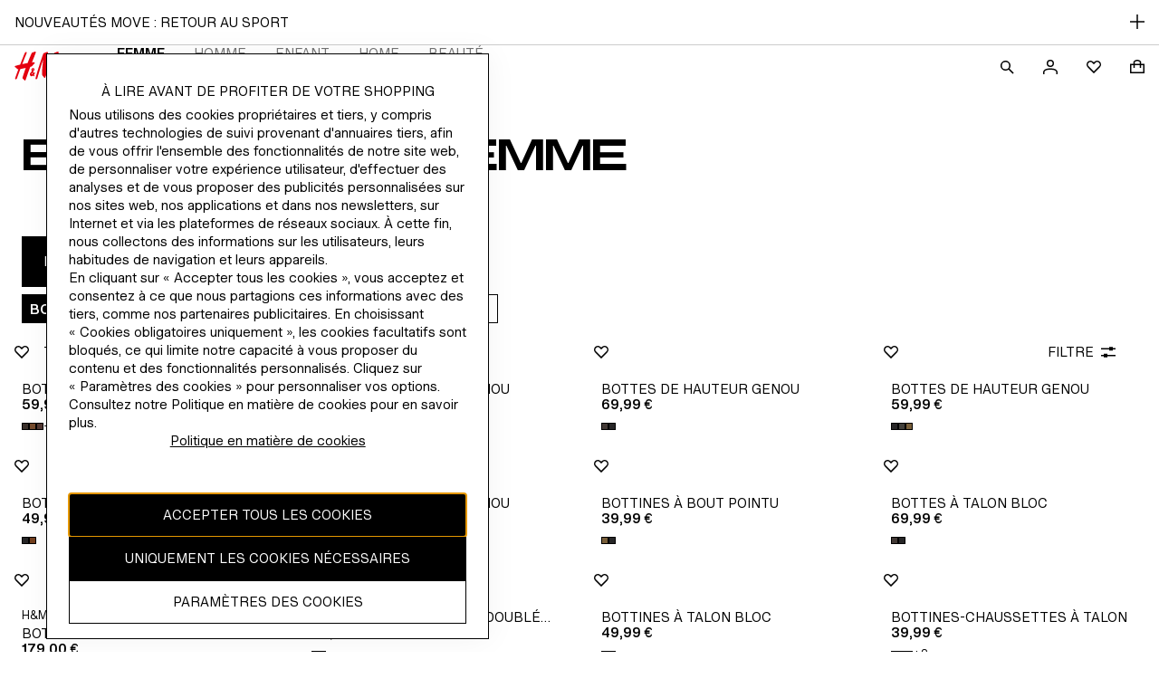

--- FILE ---
content_type: text/css; charset=UTF-8
request_url: https://www2.hm.com/northstar-product-listing/_next/static/css/266915f3e946a8dc.css
body_size: 5536
content:
.c90e2a{display:flex;list-style-type:none;overflow:scroll hidden;flex-direction:row;justify-content:space-between;width:100%;-ms-overflow-style:none;scrollbar-width:none;align-items:center;-webkit-padding-after:var(--fds-spacing-50-px);padding-block-end:var(--fds-spacing-50-px)}.c90e2a::-webkit-scrollbar{display:none}.f8ae71{color:var(--fds-color-text-subtle);min-width:max-content;text-align:center;text-decoration:none;padding-inline:var(--fds-spacing-100-px)!important;display:flex;align-items:center;justify-content:center}.f8ae71:hover{color:var(--fds-color-text-default)}.f8ae71 span{padding-block:var(--fds-spacing-200-px)!important;-webkit-border-after:1px solid transparent;border-block-end:1px solid transparent}.f8ae71 .f1013f{font-variation-settings:"wdth" 100,"wght" 600,"TITL" 0!important;color:var(--fds-color-text-default);-webkit-border-after:1px solid var(--fds-color-text-default);border-block-end:1px solid var(--fds-color-text-default)}.b7f8fa{height:50px;-webkit-border-after:1px solid var(--fds-color-border-subtler);border-block-end:1px solid var(--fds-color-border-subtler)}.f6129b{align-content:center;width:max-content}.f6129b:first-child{-webkit-padding-start:var(--fds-spacing-100-px);padding-inline-start:var(--fds-spacing-100-px)}.f6129b:last-child{-webkit-padding-end:var(--fds-spacing-100-px);padding-inline-end:var(--fds-spacing-100-px)}.e5ea3f:not(:focus){border:0;clip:rect(0,0,0,0);height:1px;margin:-1px;overflow:hidden;padding:0;position:absolute;width:1px;white-space:nowrap}.e5ea3f:focus{position:fixed;top:0;left:0;z-index:9999}.cea352{position:relative;background:var(--fds-color-background-default);border-bottom:1px solid var(--fds-color-border-subtler)}.cea352:has(.f73d5f[aria-expanded=true]){border-bottom:none}.f73d5f{z-index:1004;background:var(--fds-color-background-default);padding:var(--fds-spacing-200-px);display:flex;align-items:start;gap:var(--fds-spacing-100-px);border:none;width:100%;text-align:start;position:relative;text-decoration:none;flex-wrap:wrap;transition:z-index 0ms .2s;cursor:pointer;color:inherit}.f73d5f .bff8b2{font-size:var(--fds-text-action-s-default-size-font-size-rem);line-height:var(--fds-text-action-s-default-size-line-height-number);-webkit-text-decoration:var(--fds-text-action-s-text-decoration);text-decoration:var(--fds-text-action-s-text-decoration);font-variation-settings:var(--fds-text-action-s-font-variation-settings);font-family:var(--fds-text-action-s-font-family);font-weight:var(--fds-text-action-s-font-weight);text-transform:var(--fds-text-action-s-text-transform)}html[lang=bg-BG] .f73d5f .bff8b2{font-size:var(--fds-text-action-s-locale-bg-bg-default-size-font-size-rem);line-height:var(--fds-text-action-s-locale-bg-bg-default-size-line-height-number);-webkit-text-decoration:var(--fds-text-action-s-locale-bg-bg-text-decoration);text-decoration:var(--fds-text-action-s-locale-bg-bg-text-decoration);font-family:var(--fds-text-action-s-locale-bg-bg-font-family);font-weight:var(--fds-text-action-s-locale-bg-bg-font-weight);text-transform:var(--fds-text-action-s-locale-bg-bg-text-transform)}html[lang=uk-UA] .f73d5f .bff8b2{font-size:var(--fds-text-action-s-locale-uk-ua-default-size-font-size-rem);line-height:var(--fds-text-action-s-locale-uk-ua-default-size-line-height-number);-webkit-text-decoration:var(--fds-text-action-s-locale-uk-ua-text-decoration);text-decoration:var(--fds-text-action-s-locale-uk-ua-text-decoration);font-family:var(--fds-text-action-s-locale-uk-ua-font-family);font-weight:var(--fds-text-action-s-locale-uk-ua-font-weight);text-transform:var(--fds-text-action-s-locale-uk-ua-text-transform)}html[lang=el-GR] .f73d5f .bff8b2{font-size:var(--fds-text-action-s-locale-el-gr-default-size-font-size-rem);line-height:var(--fds-text-action-s-locale-el-gr-default-size-line-height-number);-webkit-text-decoration:var(--fds-text-action-s-locale-el-gr-text-decoration);text-decoration:var(--fds-text-action-s-locale-el-gr-text-decoration);font-family:var(--fds-text-action-s-locale-el-gr-font-family);font-weight:var(--fds-text-action-s-locale-el-gr-font-weight);text-transform:var(--fds-text-action-s-locale-el-gr-text-transform)}html[lang=he-IL] .f73d5f .bff8b2{font-size:var(--fds-text-action-s-locale-he-il-default-size-font-size-rem);line-height:var(--fds-text-action-s-locale-he-il-default-size-line-height-number);-webkit-text-decoration:var(--fds-text-action-s-locale-he-il-text-decoration);text-decoration:var(--fds-text-action-s-locale-he-il-text-decoration);font-family:var(--fds-text-action-s-locale-he-il-font-family);font-weight:var(--fds-text-action-s-locale-he-il-font-weight);text-transform:var(--fds-text-action-s-locale-he-il-text-transform)}html[lang=zh-TW] .f73d5f .bff8b2{font-size:var(--fds-text-action-s-locale-zh-tw-default-size-font-size-rem);line-height:var(--fds-text-action-s-locale-zh-tw-default-size-line-height-number);-webkit-text-decoration:var(--fds-text-action-s-locale-zh-tw-text-decoration);text-decoration:var(--fds-text-action-s-locale-zh-tw-text-decoration);font-family:var(--fds-text-action-s-locale-zh-tw-font-family);font-weight:var(--fds-text-action-s-locale-zh-tw-font-weight);text-transform:var(--fds-text-action-s-locale-zh-tw-text-transform)}html[lang=zh-MO] .f73d5f .bff8b2{font-size:var(--fds-text-action-s-locale-zh-mo-default-size-font-size-rem);line-height:var(--fds-text-action-s-locale-zh-mo-default-size-line-height-number);-webkit-text-decoration:var(--fds-text-action-s-locale-zh-mo-text-decoration);text-decoration:var(--fds-text-action-s-locale-zh-mo-text-decoration);font-family:var(--fds-text-action-s-locale-zh-mo-font-family);font-weight:var(--fds-text-action-s-locale-zh-mo-font-weight);text-transform:var(--fds-text-action-s-locale-zh-mo-text-transform)}html[lang=zh-HK] .f73d5f .bff8b2{font-size:var(--fds-text-action-s-locale-zh-hk-default-size-font-size-rem);line-height:var(--fds-text-action-s-locale-zh-hk-default-size-line-height-number);-webkit-text-decoration:var(--fds-text-action-s-locale-zh-hk-text-decoration);text-decoration:var(--fds-text-action-s-locale-zh-hk-text-decoration);font-family:var(--fds-text-action-s-locale-zh-hk-font-family);font-weight:var(--fds-text-action-s-locale-zh-hk-font-weight);text-transform:var(--fds-text-action-s-locale-zh-hk-text-transform)}html[lang=ko-KR] .f73d5f .bff8b2{font-size:var(--fds-text-action-s-locale-ko-kr-default-size-font-size-rem);line-height:var(--fds-text-action-s-locale-ko-kr-default-size-line-height-number);-webkit-text-decoration:var(--fds-text-action-s-locale-ko-kr-text-decoration);text-decoration:var(--fds-text-action-s-locale-ko-kr-text-decoration);font-family:var(--fds-text-action-s-locale-ko-kr-font-family);font-weight:var(--fds-text-action-s-locale-ko-kr-font-weight);text-transform:var(--fds-text-action-s-locale-ko-kr-text-transform)}html[lang=ja-JP] .f73d5f .bff8b2{font-size:var(--fds-text-action-s-locale-ja-jp-default-size-font-size-rem);line-height:var(--fds-text-action-s-locale-ja-jp-default-size-line-height-number);-webkit-text-decoration:var(--fds-text-action-s-locale-ja-jp-text-decoration);text-decoration:var(--fds-text-action-s-locale-ja-jp-text-decoration);font-family:var(--fds-text-action-s-locale-ja-jp-font-family);font-weight:var(--fds-text-action-s-locale-ja-jp-font-weight);text-transform:var(--fds-text-action-s-locale-ja-jp-text-transform)}html[lang=vi-VN] .f73d5f .bff8b2{font-size:var(--fds-text-action-s-locale-vi-vn-default-size-font-size-rem);line-height:var(--fds-text-action-s-locale-vi-vn-default-size-line-height-number);-webkit-text-decoration:var(--fds-text-action-s-locale-vi-vn-text-decoration);text-decoration:var(--fds-text-action-s-locale-vi-vn-text-decoration);font-family:var(--fds-text-action-s-locale-vi-vn-font-family);font-weight:var(--fds-text-action-s-locale-vi-vn-font-weight);text-transform:var(--fds-text-action-s-locale-vi-vn-text-transform)}.f73d5f .bff8b2{-webkit-user-select:none;-moz-user-select:none;user-select:none}.f73d5f .c213ee{display:flex}.f73d5f .a20155.cebe2e{color:var(--fds-black-friday-palette-text,var(--fds-color-text-default))}.f73d5f .a20155.f223cb{color:var(--fds-sale-palette-text,var(--fds-color-text-default))}.f73d5f .a20155.c69fee{color:var(--fds-deals-palette-text,var(--fds-color-text-default))}.f73d5f .a20155.d8aa65{color:var(--fds-cyber-monday-palette-text,var(--fds-color-text-default))}.f73d5f .a20155.f7fbad{color:var(--fds-on-dark-image-palette-text,var(--fds-color-text-default))}.f73d5f .a20155.e4e188{color:var(--fds-on-light-image-palette-text,var(--fds-color-text-default))}.f73d5f .a20155.d6ad2c{color:var(--fds-gift-giving-palette-text,var(--fds-color-text-default))}.f73d5f .a20155.ccbbd9{color:var(--fds-default-palette-text,var(--fds-color-text-default))}.f73d5f .a20155{font-size:var(--fds-text-heading-m-default-size-font-size-rem);line-height:var(--fds-text-heading-m-default-size-line-height-number);font-variation-settings:var(--fds-text-heading-m-font-variation-settings);font-family:var(--fds-text-heading-m-font-family);font-weight:var(--fds-text-heading-m-font-weight);text-transform:var(--fds-text-heading-m-text-transform)}html[lang=bg-BG] .f73d5f .a20155{font-size:var(--fds-text-heading-m-locale-bg-bg-default-size-font-size-rem);line-height:var(--fds-text-heading-m-locale-bg-bg-default-size-line-height-number);font-family:var(--fds-text-heading-m-locale-bg-bg-font-family);font-weight:var(--fds-text-heading-m-locale-bg-bg-font-weight);text-transform:var(--fds-text-heading-m-locale-bg-bg-text-transform)}html[lang=uk-UA] .f73d5f .a20155{font-size:var(--fds-text-heading-m-locale-uk-ua-default-size-font-size-rem);line-height:var(--fds-text-heading-m-locale-uk-ua-default-size-line-height-number);font-family:var(--fds-text-heading-m-locale-uk-ua-font-family);font-weight:var(--fds-text-heading-m-locale-uk-ua-font-weight);text-transform:var(--fds-text-heading-m-locale-uk-ua-text-transform)}html[lang=el-GR] .f73d5f .a20155{font-size:var(--fds-text-heading-m-locale-el-gr-default-size-font-size-rem);line-height:var(--fds-text-heading-m-locale-el-gr-default-size-line-height-number);font-family:var(--fds-text-heading-m-locale-el-gr-font-family);font-weight:var(--fds-text-heading-m-locale-el-gr-font-weight);text-transform:var(--fds-text-heading-m-locale-el-gr-text-transform)}html[lang=he-IL] .f73d5f .a20155{font-size:var(--fds-text-heading-m-locale-he-il-default-size-font-size-rem);line-height:var(--fds-text-heading-m-locale-he-il-default-size-line-height-number);font-family:var(--fds-text-heading-m-locale-he-il-font-family);font-weight:var(--fds-text-heading-m-locale-he-il-font-weight);text-transform:var(--fds-text-heading-m-locale-he-il-text-transform)}html[lang=zh-TW] .f73d5f .a20155{font-size:var(--fds-text-heading-m-locale-zh-tw-default-size-font-size-rem);line-height:var(--fds-text-heading-m-locale-zh-tw-default-size-line-height-number);font-family:var(--fds-text-heading-m-locale-zh-tw-font-family);font-weight:var(--fds-text-heading-m-locale-zh-tw-font-weight);text-transform:var(--fds-text-heading-m-locale-zh-tw-text-transform)}html[lang=zh-MO] .f73d5f .a20155{font-size:var(--fds-text-heading-m-locale-zh-mo-default-size-font-size-rem);line-height:var(--fds-text-heading-m-locale-zh-mo-default-size-line-height-number);font-family:var(--fds-text-heading-m-locale-zh-mo-font-family);font-weight:var(--fds-text-heading-m-locale-zh-mo-font-weight);text-transform:var(--fds-text-heading-m-locale-zh-mo-text-transform)}html[lang=zh-HK] .f73d5f .a20155{font-size:var(--fds-text-heading-m-locale-zh-hk-default-size-font-size-rem);line-height:var(--fds-text-heading-m-locale-zh-hk-default-size-line-height-number);font-family:var(--fds-text-heading-m-locale-zh-hk-font-family);font-weight:var(--fds-text-heading-m-locale-zh-hk-font-weight);text-transform:var(--fds-text-heading-m-locale-zh-hk-text-transform)}html[lang=ko-KR] .f73d5f .a20155{font-size:var(--fds-text-heading-m-locale-ko-kr-default-size-font-size-rem);line-height:var(--fds-text-heading-m-locale-ko-kr-default-size-line-height-number);font-family:var(--fds-text-heading-m-locale-ko-kr-font-family);font-weight:var(--fds-text-heading-m-locale-ko-kr-font-weight);text-transform:var(--fds-text-heading-m-locale-ko-kr-text-transform)}html[lang=ja-JP] .f73d5f .a20155{font-size:var(--fds-text-heading-m-locale-ja-jp-default-size-font-size-rem);line-height:var(--fds-text-heading-m-locale-ja-jp-default-size-line-height-number);font-family:var(--fds-text-heading-m-locale-ja-jp-font-family);font-weight:var(--fds-text-heading-m-locale-ja-jp-font-weight);text-transform:var(--fds-text-heading-m-locale-ja-jp-text-transform)}html[lang=vi-VN] .f73d5f .a20155{font-size:var(--fds-text-heading-m-locale-vi-vn-default-size-font-size-rem);line-height:var(--fds-text-heading-m-locale-vi-vn-default-size-line-height-number);font-family:var(--fds-text-heading-m-locale-vi-vn-font-family);font-weight:var(--fds-text-heading-m-locale-vi-vn-font-weight);text-transform:var(--fds-text-heading-m-locale-vi-vn-text-transform)}.f73d5f .a20155{flex:1 1;margin:0}.f73d5f[aria-expanded=true]{z-index:1006;transition-delay:0ms}.a29f7b{display:-webkit-box;-webkit-line-clamp:2;line-clamp:2;-webkit-box-orient:vertical;overflow:hidden;text-overflow:ellipsis}.ff3486.f73d5f{background-color:var(--product-sale)}.ff3486.a20155,.ff3486.bff8b2{color:var(--base-primary-reverse)}.b168fe.cebe2e{color:var(--fds-black-friday-palette-text,var(--fds-color-text-default))}.b168fe.f223cb{color:var(--fds-sale-palette-text,var(--fds-color-text-default))}.b168fe.c69fee{color:var(--fds-deals-palette-text,var(--fds-color-text-default))}.b168fe.d8aa65{color:var(--fds-cyber-monday-palette-text,var(--fds-color-text-default))}.b168fe.f7fbad{color:var(--fds-on-dark-image-palette-text,var(--fds-color-text-default))}.b168fe.e4e188{color:var(--fds-on-light-image-palette-text,var(--fds-color-text-default))}.b168fe.d6ad2c{color:var(--fds-gift-giving-palette-text,var(--fds-color-text-default))}.b168fe.ccbbd9{color:var(--fds-default-palette-text,var(--fds-color-text-default))}.b168fe{flex-basis:100%}.b168fe div.cebe2e{background:var(--fds-black-friday-palette-icon,var(--fds-color-icon-default))}.b168fe div.f223cb{background:var(--fds-sale-palette-icon,var(--fds-color-icon-default))}.b168fe div.c69fee{background:var(--fds-deals-palette-icon,var(--fds-color-icon-default))}.b168fe div.d8aa65{background:var(--fds-cyber-monday-palette-icon,var(--fds-color-icon-default))}.b168fe div.f7fbad{background:var(--fds-on-dark-image-palette-icon,var(--fds-color-icon-default))}.b168fe div.e4e188{background:var(--fds-on-light-image-palette-icon,var(--fds-color-icon-default))}.b168fe div.d6ad2c{background:var(--fds-gift-giving-palette-icon,var(--fds-color-icon-default))}.b168fe div.ccbbd9{background:var(--fds-default-palette-icon,var(--fds-color-icon-default))}@media screen and (min-width:1024px){.f73d5f[aria-expanded=true]{border-bottom:1px solid var(--fds-color-border-subtler)}}.f7b0fa{font-size:var(--fds-text-body-s-link-default-size-font-size-rem);line-height:var(--fds-text-body-s-link-default-size-line-height-number);-webkit-text-decoration:var(--fds-text-body-s-link-text-decoration);text-decoration:var(--fds-text-body-s-link-text-decoration);font-variation-settings:var(--fds-text-body-s-link-font-variation-settings);font-family:var(--fds-text-body-s-link-font-family);font-weight:var(--fds-text-body-s-link-font-weight);text-transform:var(--fds-text-body-s-link-text-transform)}html[lang=bg-BG] .f7b0fa{font-size:var(--fds-text-body-s-link-locale-bg-bg-default-size-font-size-rem);line-height:var(--fds-text-body-s-link-locale-bg-bg-default-size-line-height-number);-webkit-text-decoration:var(--fds-text-body-s-link-locale-bg-bg-text-decoration);text-decoration:var(--fds-text-body-s-link-locale-bg-bg-text-decoration);font-family:var(--fds-text-body-s-link-locale-bg-bg-font-family);font-weight:var(--fds-text-body-s-link-locale-bg-bg-font-weight);text-transform:var(--fds-text-body-s-link-locale-bg-bg-text-transform)}html[lang=uk-UA] .f7b0fa{font-size:var(--fds-text-body-s-link-locale-uk-ua-default-size-font-size-rem);line-height:var(--fds-text-body-s-link-locale-uk-ua-default-size-line-height-number);-webkit-text-decoration:var(--fds-text-body-s-link-locale-uk-ua-text-decoration);text-decoration:var(--fds-text-body-s-link-locale-uk-ua-text-decoration);font-family:var(--fds-text-body-s-link-locale-uk-ua-font-family);font-weight:var(--fds-text-body-s-link-locale-uk-ua-font-weight);text-transform:var(--fds-text-body-s-link-locale-uk-ua-text-transform)}html[lang=el-GR] .f7b0fa{font-size:var(--fds-text-body-s-link-locale-el-gr-default-size-font-size-rem);line-height:var(--fds-text-body-s-link-locale-el-gr-default-size-line-height-number);-webkit-text-decoration:var(--fds-text-body-s-link-locale-el-gr-text-decoration);text-decoration:var(--fds-text-body-s-link-locale-el-gr-text-decoration);font-family:var(--fds-text-body-s-link-locale-el-gr-font-family);font-weight:var(--fds-text-body-s-link-locale-el-gr-font-weight);text-transform:var(--fds-text-body-s-link-locale-el-gr-text-transform)}html[lang=he-IL] .f7b0fa{font-size:var(--fds-text-body-s-link-locale-he-il-default-size-font-size-rem);line-height:var(--fds-text-body-s-link-locale-he-il-default-size-line-height-number);-webkit-text-decoration:var(--fds-text-body-s-link-locale-he-il-text-decoration);text-decoration:var(--fds-text-body-s-link-locale-he-il-text-decoration);font-family:var(--fds-text-body-s-link-locale-he-il-font-family);font-weight:var(--fds-text-body-s-link-locale-he-il-font-weight);text-transform:var(--fds-text-body-s-link-locale-he-il-text-transform)}html[lang=zh-TW] .f7b0fa{font-size:var(--fds-text-body-s-link-locale-zh-tw-default-size-font-size-rem);line-height:var(--fds-text-body-s-link-locale-zh-tw-default-size-line-height-number);-webkit-text-decoration:var(--fds-text-body-s-link-locale-zh-tw-text-decoration);text-decoration:var(--fds-text-body-s-link-locale-zh-tw-text-decoration);font-family:var(--fds-text-body-s-link-locale-zh-tw-font-family);font-weight:var(--fds-text-body-s-link-locale-zh-tw-font-weight);text-transform:var(--fds-text-body-s-link-locale-zh-tw-text-transform)}html[lang=zh-MO] .f7b0fa{font-size:var(--fds-text-body-s-link-locale-zh-mo-default-size-font-size-rem);line-height:var(--fds-text-body-s-link-locale-zh-mo-default-size-line-height-number);-webkit-text-decoration:var(--fds-text-body-s-link-locale-zh-mo-text-decoration);text-decoration:var(--fds-text-body-s-link-locale-zh-mo-text-decoration);font-family:var(--fds-text-body-s-link-locale-zh-mo-font-family);font-weight:var(--fds-text-body-s-link-locale-zh-mo-font-weight);text-transform:var(--fds-text-body-s-link-locale-zh-mo-text-transform)}html[lang=zh-HK] .f7b0fa{font-size:var(--fds-text-body-s-link-locale-zh-hk-default-size-font-size-rem);line-height:var(--fds-text-body-s-link-locale-zh-hk-default-size-line-height-number);-webkit-text-decoration:var(--fds-text-body-s-link-locale-zh-hk-text-decoration);text-decoration:var(--fds-text-body-s-link-locale-zh-hk-text-decoration);font-family:var(--fds-text-body-s-link-locale-zh-hk-font-family);font-weight:var(--fds-text-body-s-link-locale-zh-hk-font-weight);text-transform:var(--fds-text-body-s-link-locale-zh-hk-text-transform)}html[lang=ko-KR] .f7b0fa{font-size:var(--fds-text-body-s-link-locale-ko-kr-default-size-font-size-rem);line-height:var(--fds-text-body-s-link-locale-ko-kr-default-size-line-height-number);-webkit-text-decoration:var(--fds-text-body-s-link-locale-ko-kr-text-decoration);text-decoration:var(--fds-text-body-s-link-locale-ko-kr-text-decoration);font-family:var(--fds-text-body-s-link-locale-ko-kr-font-family);font-weight:var(--fds-text-body-s-link-locale-ko-kr-font-weight);text-transform:var(--fds-text-body-s-link-locale-ko-kr-text-transform)}html[lang=ja-JP] .f7b0fa{font-size:var(--fds-text-body-s-link-locale-ja-jp-default-size-font-size-rem);line-height:var(--fds-text-body-s-link-locale-ja-jp-default-size-line-height-number);-webkit-text-decoration:var(--fds-text-body-s-link-locale-ja-jp-text-decoration);text-decoration:var(--fds-text-body-s-link-locale-ja-jp-text-decoration);font-family:var(--fds-text-body-s-link-locale-ja-jp-font-family);font-weight:var(--fds-text-body-s-link-locale-ja-jp-font-weight);text-transform:var(--fds-text-body-s-link-locale-ja-jp-text-transform)}html[lang=vi-VN] .f7b0fa{font-size:var(--fds-text-body-s-link-locale-vi-vn-default-size-font-size-rem);line-height:var(--fds-text-body-s-link-locale-vi-vn-default-size-line-height-number);-webkit-text-decoration:var(--fds-text-body-s-link-locale-vi-vn-text-decoration);text-decoration:var(--fds-text-body-s-link-locale-vi-vn-text-decoration);font-family:var(--fds-text-body-s-link-locale-vi-vn-font-family);font-weight:var(--fds-text-body-s-link-locale-vi-vn-font-weight);text-transform:var(--fds-text-body-s-link-locale-vi-vn-text-transform)}.f7b0fa{text-decoration:none;color:var(--fds-color-text-subtle);background:none;border:none;text-align:start;padding:var(--fds-spacing-100-px) 0;margin:var(--fds-spacing-100-px) var(--fds-spacing-200-px);cursor:pointer;flex-basis:100%;display:flex;gap:var(--fds-spacing-50-px);flex-direction:column}.f7b0fa .f17929{display:-webkit-box;-webkit-line-clamp:2;line-clamp:2;-webkit-box-orient:vertical;max-width:720px;overflow:hidden;min-height:32px}.f7b0fa .f58d81{text-decoration:underline}.f7b0fa:hover{color:var(--fds-color-text-default)}.f7b0fa.f4ad5e{padding-block:0 var(--fds-spacing-200-px);padding-inline:var(--fds-spacing-200-px) 0;margin:0;width:100%}.c4e972.a61b7c{fill:var(--fds-black-friday-palette-icon,var(--fds-color-icon-default))}.c4e972.d237c6{fill:var(--fds-sale-palette-icon,var(--fds-color-icon-default))}.c4e972.f2ee96{fill:var(--fds-deals-palette-icon,var(--fds-color-icon-default))}.c4e972.f21612{fill:var(--fds-cyber-monday-palette-icon,var(--fds-color-icon-default))}.c4e972.f73958{fill:var(--fds-on-dark-image-palette-icon,var(--fds-color-icon-default))}.c4e972.f7dda0{fill:var(--fds-on-light-image-palette-icon,var(--fds-color-icon-default))}.c4e972.dd36f7{fill:var(--fds-gift-giving-palette-icon,var(--fds-color-icon-default))}.c4e972.c964bb{fill:var(--fds-default-palette-icon,var(--fds-color-icon-default))}html[dir=rtl] .a8f18d{transform:rotateY(180deg)}.dbc442{background:var(--fds-color-background-default);display:flex;flex-direction:column;position:absolute;inset-inline-end:0;right:0;width:100%;z-index:1006;opacity:0;transition:opacity 0ms cubic-bezier(.4,0,.2,1);border-bottom:1px solid var(--fds-color-border-subtler)}.dbc442 .e420fb{padding:var(--fds-spacing-100-px) 0;margin:var(--fds-spacing-100-px) var(--fds-spacing-200-px)}.dbc442 .e420fb:hover{color:var(--fds-color-text-subtle)}.dbc442.fb0323{opacity:1}@media screen and (min-width:1024px){.dbc442{max-width:25%;border-bottom:none}}@media screen and (min-width:1440px){.dbc442{max-width:360px}}.fa001e{position:fixed;top:0;left:0;width:100vw;height:100vh;overflow:hidden;z-index:1005;opacity:0;transition:opacity .2s cubic-bezier(.4,0,.2,1);background-color:var(--fds-color-background-blanket)}.fa001e.c9f860{opacity:1;z-index:1005}.c5a117{text-align:center;display:inline-block}.c5a117 svg{width:37px;height:24px}@media screen and (min-width:1024px){.c5a117 svg{width:49px;height:32px}}.fdeba1{color:var(--fds-color-text-subtle)!important;min-width:-moz-fit-content;min-width:fit-content;text-align:center;text-decoration:none;padding:var(--fds-spacing-200-px)!important}.fdeba1:hover{text-decoration:none}.fdeba1.a4c8da,.fdeba1:hover{font-variation-settings:"wdth" 100,"wght" 600,"TITL" 0!important;color:var(--fds-color-text-default)!important}.fdeba1:focus{outline:none}.fdeba1:focus:after{content:"";position:absolute;inset:3px;outline:2px auto Highlight;outline:2px auto -webkit-focus-ring-color}.fdb4bb:not(:focus){border:0;clip:rect(0,0,0,0);height:1px;margin:-1px;overflow:hidden;padding:0;position:absolute;width:1px;white-space:nowrap}.fdb4bb:focus{position:absolute;right:-24px;top:0;outline:none}.fdb4bb:focus:after{content:"";position:absolute;inset:3px;outline:2px auto Highlight;outline:2px auto -webkit-focus-ring-color}.dfa80d{display:flex;list-style-type:none;overflow:scroll hidden;flex-direction:row;-ms-overflow-style:none;scrollbar-width:none;align-items:center;padding:0}.dfa80d::-webkit-scrollbar{display:none}.efaa5f{height:48px;align-content:center;width:max-content;position:relative}.b80fe3 svg{width:16px;height:16px}.f5bdba:focus-visible{outline:none}.f5bdba:focus-visible:after{content:"";position:absolute;inset:3px;outline:2px auto Highlight;outline:2px auto -webkit-focus-ring-color}.a2a4cc{width:100%;display:flex;margin-top:0;-webkit-margin-start:calc(var(--fds-spacing-200-px) - var(--fds-spacing-50-px));margin-inline-start:calc(var(--fds-spacing-200-px) - var(--fds-spacing-50-px));position:relative;align-items:center}.a2a4cc .a848a0{position:absolute;left:calc(var(--fds-spacing-200-px) * -1)}.a2a4cc .a848a0:dir(rtl){left:auto;right:calc(var(--fds-spacing-200-px) * -1)}.a2a4cc .a2fba7{display:none;position:absolute;right:0}.a2a4cc .a2fba7:dir(rtl){right:auto;left:0}.a2a4cc .a2fba7.ba447a{display:block;-webkit-padding-start:var(--fds-spacing-100-px);padding-inline-start:var(--fds-spacing-100-px)}.c8516e{font-size:var(--fds-text-label-l-default-size-font-size-rem);line-height:var(--fds-text-label-l-default-size-line-height-number);font-variation-settings:var(--fds-text-label-l-font-variation-settings);font-family:var(--fds-text-label-l-font-family);font-weight:var(--fds-text-label-l-font-weight);text-transform:var(--fds-text-label-l-text-transform)}html[lang=bg-BG] .c8516e{font-size:var(--fds-text-label-l-locale-bg-bg-default-size-font-size-rem);line-height:var(--fds-text-label-l-locale-bg-bg-default-size-line-height-number);font-family:var(--fds-text-label-l-locale-bg-bg-font-family);font-weight:var(--fds-text-label-l-locale-bg-bg-font-weight);text-transform:var(--fds-text-label-l-locale-bg-bg-text-transform)}html[lang=uk-UA] .c8516e{font-size:var(--fds-text-label-l-locale-uk-ua-default-size-font-size-rem);line-height:var(--fds-text-label-l-locale-uk-ua-default-size-line-height-number);font-family:var(--fds-text-label-l-locale-uk-ua-font-family);font-weight:var(--fds-text-label-l-locale-uk-ua-font-weight);text-transform:var(--fds-text-label-l-locale-uk-ua-text-transform)}html[lang=el-GR] .c8516e{font-size:var(--fds-text-label-l-locale-el-gr-default-size-font-size-rem);line-height:var(--fds-text-label-l-locale-el-gr-default-size-line-height-number);font-family:var(--fds-text-label-l-locale-el-gr-font-family);font-weight:var(--fds-text-label-l-locale-el-gr-font-weight);text-transform:var(--fds-text-label-l-locale-el-gr-text-transform)}html[lang=he-IL] .c8516e{font-size:var(--fds-text-label-l-locale-he-il-default-size-font-size-rem);line-height:var(--fds-text-label-l-locale-he-il-default-size-line-height-number);font-family:var(--fds-text-label-l-locale-he-il-font-family);font-weight:var(--fds-text-label-l-locale-he-il-font-weight);text-transform:var(--fds-text-label-l-locale-he-il-text-transform)}html[lang=zh-TW] .c8516e{font-size:var(--fds-text-label-l-locale-zh-tw-default-size-font-size-rem);line-height:var(--fds-text-label-l-locale-zh-tw-default-size-line-height-number);font-family:var(--fds-text-label-l-locale-zh-tw-font-family);font-weight:var(--fds-text-label-l-locale-zh-tw-font-weight);text-transform:var(--fds-text-label-l-locale-zh-tw-text-transform)}html[lang=zh-MO] .c8516e{font-size:var(--fds-text-label-l-locale-zh-mo-default-size-font-size-rem);line-height:var(--fds-text-label-l-locale-zh-mo-default-size-line-height-number);font-family:var(--fds-text-label-l-locale-zh-mo-font-family);font-weight:var(--fds-text-label-l-locale-zh-mo-font-weight);text-transform:var(--fds-text-label-l-locale-zh-mo-text-transform)}html[lang=zh-HK] .c8516e{font-size:var(--fds-text-label-l-locale-zh-hk-default-size-font-size-rem);line-height:var(--fds-text-label-l-locale-zh-hk-default-size-line-height-number);font-family:var(--fds-text-label-l-locale-zh-hk-font-family);font-weight:var(--fds-text-label-l-locale-zh-hk-font-weight);text-transform:var(--fds-text-label-l-locale-zh-hk-text-transform)}html[lang=ko-KR] .c8516e{font-size:var(--fds-text-label-l-locale-ko-kr-default-size-font-size-rem);line-height:var(--fds-text-label-l-locale-ko-kr-default-size-line-height-number);font-family:var(--fds-text-label-l-locale-ko-kr-font-family);font-weight:var(--fds-text-label-l-locale-ko-kr-font-weight);text-transform:var(--fds-text-label-l-locale-ko-kr-text-transform)}html[lang=ja-JP] .c8516e{font-size:var(--fds-text-label-l-locale-ja-jp-default-size-font-size-rem);line-height:var(--fds-text-label-l-locale-ja-jp-default-size-line-height-number);font-family:var(--fds-text-label-l-locale-ja-jp-font-family);font-weight:var(--fds-text-label-l-locale-ja-jp-font-weight);text-transform:var(--fds-text-label-l-locale-ja-jp-text-transform)}html[lang=vi-VN] .c8516e{font-size:var(--fds-text-label-l-locale-vi-vn-default-size-font-size-rem);line-height:var(--fds-text-label-l-locale-vi-vn-default-size-line-height-number);font-family:var(--fds-text-label-l-locale-vi-vn-font-family);font-weight:var(--fds-text-label-l-locale-vi-vn-font-weight);text-transform:var(--fds-text-label-l-locale-vi-vn-text-transform)}.c8516e{width:100%;min-height:56px;border:none;background-color:var(--fds-color-background-default);outline:0;border-bottom:1px solid var(--fds-color-border-input);-webkit-padding-start:var(--fds-spacing-400-px);padding-inline-start:var(--fds-spacing-400-px);color:var(--fds-color-text-default)}.c8516e::placeholder{color:var(--fds-color-text-subtle)}.c8516e::-webkit-search-cancel-button{-webkit-appearance:none}.c8516e:focus{border-bottom:1px solid var(--fds-color-border-input-pressed)}.c8516e.e98a61:focus,.c8516e.e98a61:focus-visible{outline:auto;outline:5px auto -webkit-focus-ring-color}.d3fdd2{border:0;clip:rect(0,0,0,0);height:1px;margin-bottom:-1px;margin-right:-1px;overflow:hidden;padding:0;position:absolute;white-space:nowrap;width:1px}@media screen and (min-width:1024px){.a2a4cc{-webkit-margin-start:calc(var(--fds-spacing-200-px) + var(--fds-spacing-50-px));margin-inline-start:calc(var(--fds-spacing-200-px) + var(--fds-spacing-50-px))}}.b239c4{min-height:52px;flex-direction:row;margin-top:var(--fds-spacing-100-px);background-color:var(--fds-color-background-sunken);padding:var(--fds-spacing-200-px);gap:var(--fds-spacing-200-px);white-space:normal}.b239c4,.d849d1{display:flex;align-items:center}.d849d1 svg,.d849d1 svg path{fill:currentColor}@media screen and (min-width:1024px){.b239c4{padding-left:var(--fds-spacing-300-px);padding-right:var(--fds-spacing-300-px)}}.a147f7,.f9b65c{display:flex;flex-direction:column;row-gap:var(--fds-spacing-600-px);padding-left:var(--fds-spacing-200-px);padding-right:var(--fds-spacing-200-px);padding-bottom:var(--fds-spacing-500-px)}.a147f7{padding-top:var(--fds-spacing-500-px)}.f9b65c{padding-top:var(--fds-spacing-300-px)}@media screen and (min-width:1024px){.a147f7,.f9b65c{padding-left:var(--fds-spacing-300-px);padding-right:var(--fds-spacing-300-px)}}.c2c252{list-style-type:none;margin-top:0;margin-bottom:0;display:flex;flex-direction:column;row-gap:var(--fds-spacing-300-px);-webkit-padding-start:0;padding-inline-start:0}.eb009a{color:var(--fds-color-text-subtle)}.ee0a3f .ab6e44:focus,.ee0a3f .ab6e44:focus-visible{outline:5px auto -webkit-focus-ring-color}.b33a87.c825e4{margin-bottom:var(--fds-spacing-300-px);text-transform:uppercase}.ae2d5c .bacdae:focus,.ae2d5c .bacdae:focus-visible{outline:5px auto -webkit-focus-ring-color}.dd43b6{display:grid;grid-template:[row1-start] "title button" [row1-end] [row2-start] "linkList linkList" [row2-end]/auto auto}.d7b957{justify-self:end;margin-top:calc(var(--fds-spacing-300-px) * -1);grid-area:button}.d66dae{grid-area:title}.a16c1c{grid-area:linkList}.ab17fb{z-index:10000;max-width:380px;inset-inline-end:0}.e82e19{position:relative}.e82e19:hover .c09b1f{color:var(--fds-color-fill-primary-hover)}.c09b1f{top:50%;left:50%;margin-top:var(--fds-spacing-200-px);font-variation-settings:"wght" 600;font-size:11px;transform:translate(-50%,-50%)}.a786ea,.c09b1f{position:absolute}.a786ea{background-color:var(--fds-color-background-default);top:64px;display:none;width:380px;border:1px solid var(--fds-color-border-subtle);padding:var(--fds-spacing-200-px);max-height:calc(100vh - 96px);min-height:350px;white-space:normal}.a786ea.d13b73{display:flex;flex-direction:column}.a786ea.d13b73:before{content:"";position:absolute;display:block;bottom:100%;left:0;width:100%;height:32px;background:transparent}.a786ea.f7c051{min-height:auto}.e803cc{margin-top:var(--fds-spacing-300-px);margin-bottom:var(--fds-spacing-100-px)}.b145eb{display:flex;flex-direction:column;width:348px}.d39ad3{display:flex;margin-bottom:var(--fds-spacing-300-px)}.e59caf{width:122px;height:183px;margin-right:var(--fds-spacing-200-px)}.b8fbdb{width:210px}.c36734{height:56px;width:100%;margin-bottom:var(--fds-spacing-100-px)}.c36734:last-of-type{margin-bottom:0}.acf49e{margin-bottom:var(--fds-spacing-50-px)}.db3263{margin-bottom:var(--fds-spacing-200-px)}.fa0861{margin-bottom:var(--fds-spacing-300-px)}.f6714c{max-height:470px;list-style-type:none;padding:var(--fds-spacing-25-px) 0 0 var(--fds-spacing-25-px);margin:0;overflow-y:auto}[dir=rtl] .f6714c{padding:var(--fds-spacing-25-px) var(--fds-spacing-25-px) 0 0}.b6939b{margin-bottom:var(--fds-spacing-200-px)}.b6939b:last-of-type{margin-bottom:0}.b7210d,.e31417{display:flex}.b7210d{width:calc(100% - 128px);flex-direction:column}.b34569.b34569{font-size:var(--fds-text-label-xs-default-size-font-size-rem);line-height:var(--fds-text-label-xs-default-size-line-height-number);font-variation-settings:var(--fds-text-label-xs-font-variation-settings);font-family:var(--fds-text-label-xs-font-family);font-weight:var(--fds-text-label-xs-font-weight);text-transform:var(--fds-text-label-xs-text-transform)}html[lang=bg-BG] .b34569.b34569{font-size:var(--fds-text-label-xs-locale-bg-bg-default-size-font-size-rem);line-height:var(--fds-text-label-xs-locale-bg-bg-default-size-line-height-number);font-family:var(--fds-text-label-xs-locale-bg-bg-font-family);font-weight:var(--fds-text-label-xs-locale-bg-bg-font-weight);text-transform:var(--fds-text-label-xs-locale-bg-bg-text-transform)}html[lang=uk-UA] .b34569.b34569{font-size:var(--fds-text-label-xs-locale-uk-ua-default-size-font-size-rem);line-height:var(--fds-text-label-xs-locale-uk-ua-default-size-line-height-number);font-family:var(--fds-text-label-xs-locale-uk-ua-font-family);font-weight:var(--fds-text-label-xs-locale-uk-ua-font-weight);text-transform:var(--fds-text-label-xs-locale-uk-ua-text-transform)}html[lang=el-GR] .b34569.b34569{font-size:var(--fds-text-label-xs-locale-el-gr-default-size-font-size-rem);line-height:var(--fds-text-label-xs-locale-el-gr-default-size-line-height-number);font-family:var(--fds-text-label-xs-locale-el-gr-font-family);font-weight:var(--fds-text-label-xs-locale-el-gr-font-weight);text-transform:var(--fds-text-label-xs-locale-el-gr-text-transform)}html[lang=he-IL] .b34569.b34569{font-size:var(--fds-text-label-xs-locale-he-il-default-size-font-size-rem);line-height:var(--fds-text-label-xs-locale-he-il-default-size-line-height-number);font-family:var(--fds-text-label-xs-locale-he-il-font-family);font-weight:var(--fds-text-label-xs-locale-he-il-font-weight);text-transform:var(--fds-text-label-xs-locale-he-il-text-transform)}html[lang=zh-TW] .b34569.b34569{font-size:var(--fds-text-label-xs-locale-zh-tw-default-size-font-size-rem);line-height:var(--fds-text-label-xs-locale-zh-tw-default-size-line-height-number);font-family:var(--fds-text-label-xs-locale-zh-tw-font-family);font-weight:var(--fds-text-label-xs-locale-zh-tw-font-weight);text-transform:var(--fds-text-label-xs-locale-zh-tw-text-transform)}html[lang=zh-MO] .b34569.b34569{font-size:var(--fds-text-label-xs-locale-zh-mo-default-size-font-size-rem);line-height:var(--fds-text-label-xs-locale-zh-mo-default-size-line-height-number);font-family:var(--fds-text-label-xs-locale-zh-mo-font-family);font-weight:var(--fds-text-label-xs-locale-zh-mo-font-weight);text-transform:var(--fds-text-label-xs-locale-zh-mo-text-transform)}html[lang=zh-HK] .b34569.b34569{font-size:var(--fds-text-label-xs-locale-zh-hk-default-size-font-size-rem);line-height:var(--fds-text-label-xs-locale-zh-hk-default-size-line-height-number);font-family:var(--fds-text-label-xs-locale-zh-hk-font-family);font-weight:var(--fds-text-label-xs-locale-zh-hk-font-weight);text-transform:var(--fds-text-label-xs-locale-zh-hk-text-transform)}html[lang=ko-KR] .b34569.b34569{font-size:var(--fds-text-label-xs-locale-ko-kr-default-size-font-size-rem);line-height:var(--fds-text-label-xs-locale-ko-kr-default-size-line-height-number);font-family:var(--fds-text-label-xs-locale-ko-kr-font-family);font-weight:var(--fds-text-label-xs-locale-ko-kr-font-weight);text-transform:var(--fds-text-label-xs-locale-ko-kr-text-transform)}html[lang=ja-JP] .b34569.b34569{font-size:var(--fds-text-label-xs-locale-ja-jp-default-size-font-size-rem);line-height:var(--fds-text-label-xs-locale-ja-jp-default-size-line-height-number);font-family:var(--fds-text-label-xs-locale-ja-jp-font-family);font-weight:var(--fds-text-label-xs-locale-ja-jp-font-weight);text-transform:var(--fds-text-label-xs-locale-ja-jp-text-transform)}html[lang=vi-VN] .b34569.b34569{font-size:var(--fds-text-label-xs-locale-vi-vn-default-size-font-size-rem);line-height:var(--fds-text-label-xs-locale-vi-vn-default-size-line-height-number);font-family:var(--fds-text-label-xs-locale-vi-vn-font-family);font-weight:var(--fds-text-label-xs-locale-vi-vn-font-weight);text-transform:var(--fds-text-label-xs-locale-vi-vn-text-transform)}.b8c48a{margin-top:var(--fds-spacing-100-px)}.e16833.e16833{font-size:var(--fds-text-label-s-default-size-font-size-rem);line-height:var(--fds-text-label-s-default-size-line-height-number);font-variation-settings:var(--fds-text-label-s-font-variation-settings);font-family:var(--fds-text-label-s-font-family);font-weight:var(--fds-text-label-s-font-weight);text-transform:var(--fds-text-label-s-text-transform)}html[lang=bg-BG] .e16833.e16833{font-size:var(--fds-text-label-s-locale-bg-bg-default-size-font-size-rem);line-height:var(--fds-text-label-s-locale-bg-bg-default-size-line-height-number);font-family:var(--fds-text-label-s-locale-bg-bg-font-family);font-weight:var(--fds-text-label-s-locale-bg-bg-font-weight);text-transform:var(--fds-text-label-s-locale-bg-bg-text-transform)}html[lang=uk-UA] .e16833.e16833{font-size:var(--fds-text-label-s-locale-uk-ua-default-size-font-size-rem);line-height:var(--fds-text-label-s-locale-uk-ua-default-size-line-height-number);font-family:var(--fds-text-label-s-locale-uk-ua-font-family);font-weight:var(--fds-text-label-s-locale-uk-ua-font-weight);text-transform:var(--fds-text-label-s-locale-uk-ua-text-transform)}html[lang=el-GR] .e16833.e16833{font-size:var(--fds-text-label-s-locale-el-gr-default-size-font-size-rem);line-height:var(--fds-text-label-s-locale-el-gr-default-size-line-height-number);font-family:var(--fds-text-label-s-locale-el-gr-font-family);font-weight:var(--fds-text-label-s-locale-el-gr-font-weight);text-transform:var(--fds-text-label-s-locale-el-gr-text-transform)}html[lang=he-IL] .e16833.e16833{font-size:var(--fds-text-label-s-locale-he-il-default-size-font-size-rem);line-height:var(--fds-text-label-s-locale-he-il-default-size-line-height-number);font-family:var(--fds-text-label-s-locale-he-il-font-family);font-weight:var(--fds-text-label-s-locale-he-il-font-weight);text-transform:var(--fds-text-label-s-locale-he-il-text-transform)}html[lang=zh-TW] .e16833.e16833{font-size:var(--fds-text-label-s-locale-zh-tw-default-size-font-size-rem);line-height:var(--fds-text-label-s-locale-zh-tw-default-size-line-height-number);font-family:var(--fds-text-label-s-locale-zh-tw-font-family);font-weight:var(--fds-text-label-s-locale-zh-tw-font-weight);text-transform:var(--fds-text-label-s-locale-zh-tw-text-transform)}html[lang=zh-MO] .e16833.e16833{font-size:var(--fds-text-label-s-locale-zh-mo-default-size-font-size-rem);line-height:var(--fds-text-label-s-locale-zh-mo-default-size-line-height-number);font-family:var(--fds-text-label-s-locale-zh-mo-font-family);font-weight:var(--fds-text-label-s-locale-zh-mo-font-weight);text-transform:var(--fds-text-label-s-locale-zh-mo-text-transform)}html[lang=zh-HK] .e16833.e16833{font-size:var(--fds-text-label-s-locale-zh-hk-default-size-font-size-rem);line-height:var(--fds-text-label-s-locale-zh-hk-default-size-line-height-number);font-family:var(--fds-text-label-s-locale-zh-hk-font-family);font-weight:var(--fds-text-label-s-locale-zh-hk-font-weight);text-transform:var(--fds-text-label-s-locale-zh-hk-text-transform)}html[lang=ko-KR] .e16833.e16833{font-size:var(--fds-text-label-s-locale-ko-kr-default-size-font-size-rem);line-height:var(--fds-text-label-s-locale-ko-kr-default-size-line-height-number);font-family:var(--fds-text-label-s-locale-ko-kr-font-family);font-weight:var(--fds-text-label-s-locale-ko-kr-font-weight);text-transform:var(--fds-text-label-s-locale-ko-kr-text-transform)}html[lang=ja-JP] .e16833.e16833{font-size:var(--fds-text-label-s-locale-ja-jp-default-size-font-size-rem);line-height:var(--fds-text-label-s-locale-ja-jp-default-size-line-height-number);font-family:var(--fds-text-label-s-locale-ja-jp-font-family);font-weight:var(--fds-text-label-s-locale-ja-jp-font-weight);text-transform:var(--fds-text-label-s-locale-ja-jp-text-transform)}html[lang=vi-VN] .e16833.e16833{font-size:var(--fds-text-label-s-locale-vi-vn-default-size-font-size-rem);line-height:var(--fds-text-label-s-locale-vi-vn-default-size-line-height-number);font-family:var(--fds-text-label-s-locale-vi-vn-font-family);font-weight:var(--fds-text-label-s-locale-vi-vn-font-weight);text-transform:var(--fds-text-label-s-locale-vi-vn-text-transform)}.e16833.e16833{margin-bottom:var(--fds-spacing-200-px)}.f8302a{display:inline-block;min-height:193px;-webkit-margin-end:var(--fds-spacing-200-px);margin-inline-end:var(--fds-spacing-200-px);position:relative;width:128px}.a17f83{bottom:var(--fds-spacing-100-px);padding:var(--fds-spacing-100-px);inset-inline-start:0;background:var(--fds-color-fill-info);color:var(--fds-color-text-default);line-height:1;position:absolute}.f144cf{opacity:.25}.f8fea8.f8fea8{position:absolute;top:0;inset-inline-end:0}.f8fea8.f8fea8 path:first-of-type{fill:transparent}.f25a3a{position:absolute;top:var(--fds-spacing-150-px);left:var(--fds-spacing-150-px);background:var(--fds-color-utility-forced-white);padding:var(--fds-spacing-50-px)}html[dir=rtl] .f25a3a{right:var(--fds-spacing-150-px);left:auto}.f283e0.f283e0{position:absolute;top:0;inset-inline-end:0}.b0b01a{height:auto;display:block}.f286bc.f4869f svg path{fill:var(--fds-color-fill-favourite)}.ccff67.ccff67{color:var(--fds-color-text-discount);-webkit-padding-end:var(--fds-spacing-50-px);padding-inline-end:var(--fds-spacing-50-px);display:inline-block}.a1bbe1.a1bbe1,.cf6b56.cf6b56{margin-left:var(--fds-spacing-50-px);display:inline}.a1bbe1.a1bbe1{font-size:var(--fds-text-price-s-default-size-font-size-rem);line-height:var(--fds-text-price-s-default-size-line-height-number);font-variation-settings:var(--fds-text-price-s-font-variation-settings);font-family:var(--fds-text-price-s-font-family);font-weight:var(--fds-text-price-s-font-weight);text-transform:var(--fds-text-price-s-text-transform)}html[lang=bg-BG] .a1bbe1.a1bbe1{font-size:var(--fds-text-price-s-locale-bg-bg-default-size-font-size-rem);line-height:var(--fds-text-price-s-locale-bg-bg-default-size-line-height-number);font-family:var(--fds-text-price-s-locale-bg-bg-font-family);font-weight:var(--fds-text-price-s-locale-bg-bg-font-weight);text-transform:var(--fds-text-price-s-locale-bg-bg-text-transform)}html[lang=uk-UA] .a1bbe1.a1bbe1{font-size:var(--fds-text-price-s-locale-uk-ua-default-size-font-size-rem);line-height:var(--fds-text-price-s-locale-uk-ua-default-size-line-height-number);font-family:var(--fds-text-price-s-locale-uk-ua-font-family);font-weight:var(--fds-text-price-s-locale-uk-ua-font-weight);text-transform:var(--fds-text-price-s-locale-uk-ua-text-transform)}html[lang=el-GR] .a1bbe1.a1bbe1{font-size:var(--fds-text-price-s-locale-el-gr-default-size-font-size-rem);line-height:var(--fds-text-price-s-locale-el-gr-default-size-line-height-number);font-family:var(--fds-text-price-s-locale-el-gr-font-family);font-weight:var(--fds-text-price-s-locale-el-gr-font-weight);text-transform:var(--fds-text-price-s-locale-el-gr-text-transform)}html[lang=he-IL] .a1bbe1.a1bbe1{font-size:var(--fds-text-price-s-locale-he-il-default-size-font-size-rem);line-height:var(--fds-text-price-s-locale-he-il-default-size-line-height-number);font-family:var(--fds-text-price-s-locale-he-il-font-family);font-weight:var(--fds-text-price-s-locale-he-il-font-weight);text-transform:var(--fds-text-price-s-locale-he-il-text-transform)}html[lang=zh-TW] .a1bbe1.a1bbe1{font-size:var(--fds-text-price-s-locale-zh-tw-default-size-font-size-rem);line-height:var(--fds-text-price-s-locale-zh-tw-default-size-line-height-number);font-family:var(--fds-text-price-s-locale-zh-tw-font-family);font-weight:var(--fds-text-price-s-locale-zh-tw-font-weight);text-transform:var(--fds-text-price-s-locale-zh-tw-text-transform)}html[lang=zh-MO] .a1bbe1.a1bbe1{font-size:var(--fds-text-price-s-locale-zh-mo-default-size-font-size-rem);line-height:var(--fds-text-price-s-locale-zh-mo-default-size-line-height-number);font-family:var(--fds-text-price-s-locale-zh-mo-font-family);font-weight:var(--fds-text-price-s-locale-zh-mo-font-weight);text-transform:var(--fds-text-price-s-locale-zh-mo-text-transform)}html[lang=zh-HK] .a1bbe1.a1bbe1{font-size:var(--fds-text-price-s-locale-zh-hk-default-size-font-size-rem);line-height:var(--fds-text-price-s-locale-zh-hk-default-size-line-height-number);font-family:var(--fds-text-price-s-locale-zh-hk-font-family);font-weight:var(--fds-text-price-s-locale-zh-hk-font-weight);text-transform:var(--fds-text-price-s-locale-zh-hk-text-transform)}html[lang=ko-KR] .a1bbe1.a1bbe1{font-size:var(--fds-text-price-s-locale-ko-kr-default-size-font-size-rem);line-height:var(--fds-text-price-s-locale-ko-kr-default-size-line-height-number);font-family:var(--fds-text-price-s-locale-ko-kr-font-family);font-weight:var(--fds-text-price-s-locale-ko-kr-font-weight);text-transform:var(--fds-text-price-s-locale-ko-kr-text-transform)}html[lang=ja-JP] .a1bbe1.a1bbe1{font-size:var(--fds-text-price-s-locale-ja-jp-default-size-font-size-rem);line-height:var(--fds-text-price-s-locale-ja-jp-default-size-line-height-number);font-family:var(--fds-text-price-s-locale-ja-jp-font-family);font-weight:var(--fds-text-price-s-locale-ja-jp-font-weight);text-transform:var(--fds-text-price-s-locale-ja-jp-text-transform)}html[lang=vi-VN] .a1bbe1.a1bbe1{font-size:var(--fds-text-price-s-locale-vi-vn-default-size-font-size-rem);line-height:var(--fds-text-price-s-locale-vi-vn-default-size-line-height-number);font-family:var(--fds-text-price-s-locale-vi-vn-font-family);font-weight:var(--fds-text-price-s-locale-vi-vn-font-weight);text-transform:var(--fds-text-price-s-locale-vi-vn-text-transform)}.a1bbe1.a1bbe1{color:var(--fds-color-text-discount)}:lang(pl-PL) .a1bbe1.a1bbe1,:lang(ro-RO) .a1bbe1.a1bbe1{color:var(--fds-color-text-default)}.c61b27.c61b27{font-size:var(--fds-text-label-s-default-size-font-size-rem);line-height:var(--fds-text-label-s-default-size-line-height-number);font-variation-settings:var(--fds-text-label-s-font-variation-settings);font-family:var(--fds-text-label-s-font-family);font-weight:var(--fds-text-label-s-font-weight);text-transform:var(--fds-text-label-s-text-transform)}html[lang=bg-BG] .c61b27.c61b27{font-size:var(--fds-text-label-s-locale-bg-bg-default-size-font-size-rem);line-height:var(--fds-text-label-s-locale-bg-bg-default-size-line-height-number);font-family:var(--fds-text-label-s-locale-bg-bg-font-family);font-weight:var(--fds-text-label-s-locale-bg-bg-font-weight);text-transform:var(--fds-text-label-s-locale-bg-bg-text-transform)}html[lang=uk-UA] .c61b27.c61b27{font-size:var(--fds-text-label-s-locale-uk-ua-default-size-font-size-rem);line-height:var(--fds-text-label-s-locale-uk-ua-default-size-line-height-number);font-family:var(--fds-text-label-s-locale-uk-ua-font-family);font-weight:var(--fds-text-label-s-locale-uk-ua-font-weight);text-transform:var(--fds-text-label-s-locale-uk-ua-text-transform)}html[lang=el-GR] .c61b27.c61b27{font-size:var(--fds-text-label-s-locale-el-gr-default-size-font-size-rem);line-height:var(--fds-text-label-s-locale-el-gr-default-size-line-height-number);font-family:var(--fds-text-label-s-locale-el-gr-font-family);font-weight:var(--fds-text-label-s-locale-el-gr-font-weight);text-transform:var(--fds-text-label-s-locale-el-gr-text-transform)}html[lang=he-IL] .c61b27.c61b27{font-size:var(--fds-text-label-s-locale-he-il-default-size-font-size-rem);line-height:var(--fds-text-label-s-locale-he-il-default-size-line-height-number);font-family:var(--fds-text-label-s-locale-he-il-font-family);font-weight:var(--fds-text-label-s-locale-he-il-font-weight);text-transform:var(--fds-text-label-s-locale-he-il-text-transform)}html[lang=zh-TW] .c61b27.c61b27{font-size:var(--fds-text-label-s-locale-zh-tw-default-size-font-size-rem);line-height:var(--fds-text-label-s-locale-zh-tw-default-size-line-height-number);font-family:var(--fds-text-label-s-locale-zh-tw-font-family);font-weight:var(--fds-text-label-s-locale-zh-tw-font-weight);text-transform:var(--fds-text-label-s-locale-zh-tw-text-transform)}html[lang=zh-MO] .c61b27.c61b27{font-size:var(--fds-text-label-s-locale-zh-mo-default-size-font-size-rem);line-height:var(--fds-text-label-s-locale-zh-mo-default-size-line-height-number);font-family:var(--fds-text-label-s-locale-zh-mo-font-family);font-weight:var(--fds-text-label-s-locale-zh-mo-font-weight);text-transform:var(--fds-text-label-s-locale-zh-mo-text-transform)}html[lang=zh-HK] .c61b27.c61b27{font-size:var(--fds-text-label-s-locale-zh-hk-default-size-font-size-rem);line-height:var(--fds-text-label-s-locale-zh-hk-default-size-line-height-number);font-family:var(--fds-text-label-s-locale-zh-hk-font-family);font-weight:var(--fds-text-label-s-locale-zh-hk-font-weight);text-transform:var(--fds-text-label-s-locale-zh-hk-text-transform)}html[lang=ko-KR] .c61b27.c61b27{font-size:var(--fds-text-label-s-locale-ko-kr-default-size-font-size-rem);line-height:var(--fds-text-label-s-locale-ko-kr-default-size-line-height-number);font-family:var(--fds-text-label-s-locale-ko-kr-font-family);font-weight:var(--fds-text-label-s-locale-ko-kr-font-weight);text-transform:var(--fds-text-label-s-locale-ko-kr-text-transform)}html[lang=ja-JP] .c61b27.c61b27{font-size:var(--fds-text-label-s-locale-ja-jp-default-size-font-size-rem);line-height:var(--fds-text-label-s-locale-ja-jp-default-size-line-height-number);font-family:var(--fds-text-label-s-locale-ja-jp-font-family);font-weight:var(--fds-text-label-s-locale-ja-jp-font-weight);text-transform:var(--fds-text-label-s-locale-ja-jp-text-transform)}html[lang=vi-VN] .c61b27.c61b27{font-size:var(--fds-text-label-s-locale-vi-vn-default-size-font-size-rem);line-height:var(--fds-text-label-s-locale-vi-vn-default-size-line-height-number);font-family:var(--fds-text-label-s-locale-vi-vn-font-family);font-weight:var(--fds-text-label-s-locale-vi-vn-font-weight);text-transform:var(--fds-text-label-s-locale-vi-vn-text-transform)}.c61b27.c61b27{display:inline}.b62db8.b62db8{font-size:var(--fds-text-label-s-default-size-font-size-rem);line-height:var(--fds-text-label-s-default-size-line-height-number);font-variation-settings:var(--fds-text-label-s-font-variation-settings);font-family:var(--fds-text-label-s-font-family);font-weight:var(--fds-text-label-s-font-weight);text-transform:var(--fds-text-label-s-text-transform)}html[lang=bg-BG] .b62db8.b62db8{font-size:var(--fds-text-label-s-locale-bg-bg-default-size-font-size-rem);line-height:var(--fds-text-label-s-locale-bg-bg-default-size-line-height-number);font-family:var(--fds-text-label-s-locale-bg-bg-font-family);font-weight:var(--fds-text-label-s-locale-bg-bg-font-weight);text-transform:var(--fds-text-label-s-locale-bg-bg-text-transform)}html[lang=uk-UA] .b62db8.b62db8{font-size:var(--fds-text-label-s-locale-uk-ua-default-size-font-size-rem);line-height:var(--fds-text-label-s-locale-uk-ua-default-size-line-height-number);font-family:var(--fds-text-label-s-locale-uk-ua-font-family);font-weight:var(--fds-text-label-s-locale-uk-ua-font-weight);text-transform:var(--fds-text-label-s-locale-uk-ua-text-transform)}html[lang=el-GR] .b62db8.b62db8{font-size:var(--fds-text-label-s-locale-el-gr-default-size-font-size-rem);line-height:var(--fds-text-label-s-locale-el-gr-default-size-line-height-number);font-family:var(--fds-text-label-s-locale-el-gr-font-family);font-weight:var(--fds-text-label-s-locale-el-gr-font-weight);text-transform:var(--fds-text-label-s-locale-el-gr-text-transform)}html[lang=he-IL] .b62db8.b62db8{font-size:var(--fds-text-label-s-locale-he-il-default-size-font-size-rem);line-height:var(--fds-text-label-s-locale-he-il-default-size-line-height-number);font-family:var(--fds-text-label-s-locale-he-il-font-family);font-weight:var(--fds-text-label-s-locale-he-il-font-weight);text-transform:var(--fds-text-label-s-locale-he-il-text-transform)}html[lang=zh-TW] .b62db8.b62db8{font-size:var(--fds-text-label-s-locale-zh-tw-default-size-font-size-rem);line-height:var(--fds-text-label-s-locale-zh-tw-default-size-line-height-number);font-family:var(--fds-text-label-s-locale-zh-tw-font-family);font-weight:var(--fds-text-label-s-locale-zh-tw-font-weight);text-transform:var(--fds-text-label-s-locale-zh-tw-text-transform)}html[lang=zh-MO] .b62db8.b62db8{font-size:var(--fds-text-label-s-locale-zh-mo-default-size-font-size-rem);line-height:var(--fds-text-label-s-locale-zh-mo-default-size-line-height-number);font-family:var(--fds-text-label-s-locale-zh-mo-font-family);font-weight:var(--fds-text-label-s-locale-zh-mo-font-weight);text-transform:var(--fds-text-label-s-locale-zh-mo-text-transform)}html[lang=zh-HK] .b62db8.b62db8{font-size:var(--fds-text-label-s-locale-zh-hk-default-size-font-size-rem);line-height:var(--fds-text-label-s-locale-zh-hk-default-size-line-height-number);font-family:var(--fds-text-label-s-locale-zh-hk-font-family);font-weight:var(--fds-text-label-s-locale-zh-hk-font-weight);text-transform:var(--fds-text-label-s-locale-zh-hk-text-transform)}html[lang=ko-KR] .b62db8.b62db8{font-size:var(--fds-text-label-s-locale-ko-kr-default-size-font-size-rem);line-height:var(--fds-text-label-s-locale-ko-kr-default-size-line-height-number);font-family:var(--fds-text-label-s-locale-ko-kr-font-family);font-weight:var(--fds-text-label-s-locale-ko-kr-font-weight);text-transform:var(--fds-text-label-s-locale-ko-kr-text-transform)}html[lang=ja-JP] .b62db8.b62db8{font-size:var(--fds-text-label-s-locale-ja-jp-default-size-font-size-rem);line-height:var(--fds-text-label-s-locale-ja-jp-default-size-line-height-number);font-family:var(--fds-text-label-s-locale-ja-jp-font-family);font-weight:var(--fds-text-label-s-locale-ja-jp-font-weight);text-transform:var(--fds-text-label-s-locale-ja-jp-text-transform)}html[lang=vi-VN] .b62db8.b62db8{font-size:var(--fds-text-label-s-locale-vi-vn-default-size-font-size-rem);line-height:var(--fds-text-label-s-locale-vi-vn-default-size-line-height-number);font-family:var(--fds-text-label-s-locale-vi-vn-font-family);font-weight:var(--fds-text-label-s-locale-vi-vn-font-weight);text-transform:var(--fds-text-label-s-locale-vi-vn-text-transform)}.b62db8.b62db8{white-space:normal;display:inline}.bde635{height:13px;width:75px}

--- FILE ---
content_type: application/javascript
request_url: https://www2.hm.com/0CFAurxiS/ZF2dI2vG/w/7wu3w8OhawfaccON7J/QjNEdkQB/P2lC/L3JoZREB
body_size: 180475
content:
(function(){if(typeof Array.prototype.entries!=='function'){Object.defineProperty(Array.prototype,'entries',{value:function(){var index=0;const array=this;return {next:function(){if(index<array.length){return {value:[index,array[index++]],done:false};}else{return {done:true};}},[Symbol.iterator]:function(){return this;}};},writable:true,configurable:true});}}());(function(){P4();VcB();fmB();var PC=function(pV){return !pV;};var x7=function bE(fh,b7){'use strict';var DW=bE;switch(fh){case d4:{OV.push(OL);var qC=function(gE){return bE.apply(this,[ZY,arguments]);};var OT=[BZ(typeof Sj()[PV(C5)],'undefined')?Sj()[PV(N7)](PC(PC({})),cC,xE,gj):Sj()[PV(Bt)].call(null,PC(nT),Rc,VL,wL),Aj()[L5(KV)](vt,CV,xc)];var IT=OT[BZ(typeof Tt()[Xr(d7)],PE('',[][[]]))?Tt()[Xr(Qc)].apply(null,[kZ,kg,PC(PC(nT))]):Tt()[Xr(Rr)].apply(null,[I6,z5,Yj])](function(Dj){OV.push(W5);var UV=qC(Dj);if(PC(PC(UV))&&PC(PC(UV[Ap(typeof zV()[FT(DC)],'undefined')?zV()[FT(RE)].apply(null,[Zl,LL,Xh,NZ]):zV()[FT(w7)].apply(null,[wh,PC(PC({})),xW,lV])]))&&PC(PC(UV[zV()[FT(RE)](Zl,w7,Xh,PC(PC([])))][Sj()[PV(Sr)](PC(PC([])),E1,WC,PC(PC(Pr)))]))){UV=UV[zV()[FT(RE)](Zl,PC(PC([])),Xh,FC)][Sj()[PV(Sr)](s5,E1,WC,lC)]();var vC=PE(BZ(UV[Tt()[Xr(U0)].call(null,vK,YW,PC(PC(Pr)))](BZ(typeof H7()[U5(dW)],'undefined')?H7()[U5(Kt)](T7,cW,HL,AL):H7()[U5(qT)](Ng,dW,ZL,Gj)),E7(nT)),Kp(MD[Gh()[st(CW)](Qv,cW,GV,Yj,mV,r5)](bc(UV[Tt()[Xr(U0)].call(null,vK,YW,PC({}))](Tt()[Xr(nE)].call(null,r6,T7,O7)),E7(nT))),nT));var QE;return OV.pop(),QE=vC,QE;}else{var jv;return jv=BZ(typeof zV()[FT(d7)],PE('',[][[]]))?zV()[FT(w7)].apply(null,[tr,rg,bg,m5]):zV()[FT(SC)](wW,Sg,sE,cW),OV.pop(),jv;}OV.pop();});var Av;return Av=IT[zV()[FT(dW)](JC,kj,NZ,CV)](Sj()[PV(RE)](xj,Hg,NZ,Lh)),OV.pop(),Av;}break;case Zm:{var Eh=b7[WJ];var LT=b7[lG];OV.push(SL);var D0=b5(null,Eh)?null:Gp(Tt()[Xr(CW)].apply(null,[nL,rW,PC(nT)]),typeof MD[BZ(typeof WT()[sL(XE)],PE('',[][[]]))?WT()[sL(lt)](PC(PC({})),J0,cZ,TW):WT()[sL(Kt)].call(null,PC({}),LL,Pr,S7)])&&Eh[MD[WT()[sL(Kt)](E0,LL,F0,S7)][WT()[sL(Sh)](kV,gp,qr,BJ)]]||Eh[Aj()[L5(r5)].call(null,D7,Q5,PC(PC(Pr)))];if(Gp(null,D0)){var XL,mj,gv,b0,Qp=[],RC=PC(Pr),ZC=PC(tp[nT]);try{var qj=OV.length;var DZ=PC(lG);if(gv=(D0=D0.call(Eh))[Sj()[PV(kj)](Jt,gT,FE,cv)],BZ(Pr,LT)){if(Ap(MD[Tt()[Xr(Uc)](L7,rL,PC(nT))](D0),D0)){DZ=PC(PC({}));return;}RC=PC(nT);}else for(;PC(RC=(XL=gv.call(D0))[zV()[FT(Sh)](GE,kV,w7,Pr)])&&(Qp[Sj()[PV(GZ)](FC,LC,RE,Z0)](XL[tE()[QT(Pr)].apply(null,[F5,hZ,lC,F5,F5])]),Ap(Qp[WT()[sL(Pr)](PC(PC(nT)),Jt,PC(PC({})),jM)],LT));RC=PC(Pr));}catch(VR){ZC=PC(Pr),mj=VR;}finally{OV.splice(VH(qj,nT),Infinity,SL);try{var n3=OV.length;var vR=PC(PC(WJ));if(PC(RC)&&Gp(null,D0[Tt()[Xr(nE)](UJ,T7,PC(Pr))])&&(b0=D0[Ap(typeof Tt()[Xr(Z0)],'undefined')?Tt()[Xr(nE)].call(null,UJ,T7,s5):Tt()[Xr(Qc)](MU,Kz,rg)](),Ap(MD[Tt()[Xr(Uc)](L7,rL,kj)](b0),b0))){vR=PC(WJ);return;}}finally{OV.splice(VH(n3,nT),Infinity,SL);if(vR){OV.pop();}if(ZC)throw mj;}if(DZ){OV.pop();}}var mf;return OV.pop(),mf=Qp,mf;}OV.pop();}break;case W4:{var Aw=b7[WJ];return Aw;}break;case tl:{OV.push(YX);var Nk=zV()[FT(SC)].apply(null,[AJ,bb,sE,PC(PC([]))]);try{var Cz=OV.length;var Wx=PC(lG);if(MD[BZ(typeof WT()[sL(F5)],PE([],[][[]]))?WT()[sL(lt)](SU,f9,PC(nT),WX):WT()[sL(bb)].call(null,ZI,Xd,nE,dl)][BZ(typeof Sj()[PV(Z9)],'undefined')?Sj()[PV(N7)](Md,J3,Vb,w7):Sj()[PV(Bt)](PC(PC(nT)),Jl,VL,ZR)]&&MD[WT()[sL(bb)].call(null,RE,Xd,sH,dl)][Sj()[PV(Bt)].call(null,CW,Jl,VL,WC)][tp[Qc]]){var JH=BZ(MD[WT()[sL(bb)](PC(PC([])),Xd,F5,dl)][Sj()[PV(Bt)].apply(null,[qI,Jl,VL,f3])][Sj()[PV(lC)](MI,vD,xf,PC(PC({})))](tp[r5]),MD[Ap(typeof WT()[sL(bH)],PE([],[][[]]))?WT()[sL(bb)](F5,Xd,kj,dl):WT()[sL(lt)].call(null,lC,B9,SU,W3)][Sj()[PV(Bt)](nE,Jl,VL,PC({}))][Pr]);var TA=JH?Ap(typeof Sj()[PV(gz)],'undefined')?Sj()[PV(nT)](qT,w5,z3,w9):Sj()[PV(N7)].call(null,U0,cU,BF,cv):Sj()[PV(F5)](gj,K7,Kt,gj);var AU;return OV.pop(),AU=TA,AU;}else{var Wz;return OV.pop(),Wz=Nk,Wz;}}catch(bk){OV.splice(VH(Cz,nT),Infinity,YX);var m9;return OV.pop(),m9=Nk,m9;}OV.pop();}break;case FM:{OV.push(Pr);try{var Sx=OV.length;var jF=PC(PC(WJ));var N2=new (MD[Ap(typeof WT()[sL(qr)],PE([],[][[]]))?WT()[sL(GZ)](Q2,nI,gj,AF):WT()[sL(lt)].call(null,qb,Wk,rd,rb)][Tt()[Xr(ZR)](hk,DI,NZ)][WT()[sL(xf)].call(null,T7,QR,ft,E9)][Sj()[PV(xf)](PC(PC({})),Qz,s5,XE)])();var C3=new (MD[WT()[sL(GZ)](Uc,nI,C5,AF)][Tt()[Xr(ZR)](hk,DI,O7)][WT()[sL(xf)].call(null,PC(Pr),QR,ZI,E9)][zV()[FT(Qn)].call(null,xf,IH,sH,UA)])();var KU;return OV.pop(),KU=PC(PC(WJ)),KU;}catch(T9){OV.splice(VH(Sx,nT),Infinity,Pr);var FA;return FA=BZ(T9[Sj()[PV(P2)].apply(null,[Dk,GV,Jb,XI])][BZ(typeof Tt()[Xr(RE)],PE([],[][[]]))?Tt()[Xr(Qc)](Ub,IU,ft):Tt()[Xr(ft)].apply(null,[cw,CV,SC])],Tt()[Xr(bH)].call(null,Ub,XE,P2)),OV.pop(),FA;}OV.pop();}break;case nK:{OV.push(zd);throw new (MD[Tt()[Xr(bH)].call(null,cr,XE,kd)])(Tt()[Xr(KV)](UM,mb,Jt));}break;case hS:{OV.push(Ng);if(PC(nk(Sj()[PV(p3)](xf,Ir,RU,Sh),MD[WT()[sL(bb)].apply(null,[PC(PC({})),Xd,CV,KT])]))){var P3;return OV.pop(),P3=null,P3;}var R3=MD[Ap(typeof WT()[sL(d7)],'undefined')?WT()[sL(bb)].call(null,Vz,Xd,PC([]),KT):WT()[sL(lt)].apply(null,[Z0,H3,Z0,JA])][Ap(typeof Sj()[PV(d7)],PE([],[][[]]))?Sj()[PV(p3)].apply(null,[UA,Ir,RU,bb]):Sj()[PV(N7)].apply(null,[nE,xE,Uf,O7])];var E3=R3[Tt()[Xr(YW)].call(null,CZ,G3,qT)];var Cn=R3[Sj()[PV(ZR)](r5,dB,I2,dW)];var fX=R3[rx()[Xw(F5)](Sz,CV,cZ,UA)];var QI;return QI=[E3,BZ(Cn,tp[Qc])?Pr:bc(Cn,Pr)?E7(nT):E7(N7),fX||(Ap(typeof Sj()[PV(DR)],PE([],[][[]]))?Sj()[PV(QR)](PC([]),Tp,YW,m5):Sj()[PV(N7)](cZ,x9,Jz,E0))],OV.pop(),QI;}break;case OB:{OV.push(Pr);if(PC(MD[WT()[sL(GZ)].call(null,Rr,nI,gj,AF)][BZ(typeof Sj()[PV(sA)],PE([],[][[]]))?Sj()[PV(N7)].call(null,Bt,UA,kH,r3):Sj()[PV(W3)].call(null,Z0,WR,qT,bb)])){var nA=BZ(typeof MD[WT()[sL(GZ)](sH,nI,Pr,AF)][Aj()[L5(tn)](hX,qH,m5)],Tt()[Xr(CW)].call(null,PF,rW,PC(Pr)))?BZ(typeof Sj()[PV(I2)],PE([],[][[]]))?Sj()[PV(N7)].apply(null,[Md,Fw,Y2,XE]):Sj()[PV(nT)](nE,En,z3,zx):zV()[FT(I2)].call(null,dk,xj,JR,PC([]));var sR;return OV.pop(),sR=nA,sR;}var rw;return rw=BZ(typeof zV()[FT(xR)],PE([],[][[]]))?zV()[FT(w7)].call(null,TH,Z0,g3,MI):zV()[FT(SC)].call(null,xj,PC({}),sE,PC({})),OV.pop(),rw;}break;case kD:{var fw=b7[WJ];var xI=b7[lG];OV.push(w9);if(b5(xI,null)||bc(xI,fw[WT()[sL(Pr)](qr,Jt,PC(PC(nT)),Nx)]))xI=fw[WT()[sL(Pr)](PC(nT),Jt,kd,Nx)];for(var pA=Pr,cb=new (MD[Sj()[PV(dW)](w9,sF,LL,PC([]))])(xI);lR(pA,xI);pA++)cb[pA]=fw[pA];var rA;return OV.pop(),rA=cb,rA;}break;case MB:{OV.push(cX);var DU=BZ(typeof zV()[FT(qT)],'undefined')?zV()[FT(w7)].apply(null,[Yb,Un,jx,PC(PC([]))]):zV()[FT(SC)](q2,PC(PC(nT)),sE,PC([]));try{var M9=OV.length;var DH=PC(lG);if(MD[WT()[sL(bb)].apply(null,[tn,Xd,CV,qx])]&&MD[WT()[sL(bb)](WC,Xd,SU,qx)][Sj()[PV(p3)].apply(null,[kd,Dd,RU,s5])]&&MD[WT()[sL(bb)].apply(null,[cZ,Xd,PC(nT),qx])][Sj()[PV(p3)].call(null,s5,Dd,RU,XE)][Sj()[PV(ZR)](p3,Bb,I2,ZR)]){var Tb=MD[WT()[sL(bb)](xj,Xd,xR,qx)][Sj()[PV(p3)].apply(null,[ZI,Dd,RU,xR])][Sj()[PV(ZR)](E0,Bb,I2,Mx)][Sj()[PV(Sr)].apply(null,[XE,Up,WC,SU])]();var M2;return OV.pop(),M2=Tb,M2;}else{var Ww;return OV.pop(),Ww=DU,Ww;}}catch(Tn){OV.splice(VH(M9,nT),Infinity,cX);var Gf;return OV.pop(),Gf=DU,Gf;}OV.pop();}break;case r4:{OV.push(qf);try{var XA=OV.length;var ln=PC({});var N9=tp[Qc];var JF=MD[Ap(typeof Tt()[Xr(DR)],PE([],[][[]]))?Tt()[Xr(Uc)](fY,rL,tX):Tt()[Xr(Qc)](In,Mz,Z9)][BZ(typeof Tt()[Xr(GV)],'undefined')?Tt()[Xr(Qc)].apply(null,[rR,MI,sn]):Tt()[Xr(F0)].call(null,Yw,kV,E0)](MD[Aj()[L5(F5)](Et,gz,PC([]))],TF()[ww(kd)](vt,PC(nT),Jb,SU,Lh,N7));if(JF){N9++;if(JF[tE()[QT(Pr)](w9,qt,lC,I2,F5)]){JF=JF[tE()[QT(Pr)](r3,qt,lC,WC,F5)];N9+=PE(Kp(JF[WT()[sL(Pr)].apply(null,[Yj,Jt,Qn,CT])]&&BZ(JF[Ap(typeof WT()[sL(ZL)],PE('',[][[]]))?WT()[sL(Pr)].call(null,PC(PC(Pr)),Jt,Dk,CT):WT()[sL(lt)](xc,TR,PC({}),Zf)],nT),nT),Kp(JF[Tt()[Xr(ft)].apply(null,[BL,CV,qT])]&&BZ(JF[Tt()[Xr(ft)](BL,CV,lV)],TF()[ww(kd)].call(null,vt,r3,Jb,SU,ZI,Un)),N7));}}var pR;return pR=N9[Sj()[PV(Sr)](PC([]),PL,WC,cZ)](),OV.pop(),pR;}catch(UI){OV.splice(VH(XA,nT),Infinity,qf);var Y9;return Y9=zV()[FT(SC)].apply(null,[CH,NZ,sE,kd]),OV.pop(),Y9;}OV.pop();}break;case n1:{OV.push(AI);var ZU=zV()[FT(SC)](vb,lC,sE,nE);try{var Sw=OV.length;var H2=PC([]);if(MD[WT()[sL(bb)].apply(null,[sH,Xd,lC,NH])][Sj()[PV(Bt)](xR,Gr,VL,bb)]&&MD[WT()[sL(bb)].call(null,gz,Xd,zx,NH)][Sj()[PV(Bt)](Sr,Gr,VL,lt)][Pr]&&MD[WT()[sL(bb)].apply(null,[kd,Xd,r3,NH])][Sj()[PV(Bt)](PC(PC({})),Gr,VL,Qc)][Pr][Pr]&&MD[Ap(typeof WT()[sL(Z0)],PE([],[][[]]))?WT()[sL(bb)].apply(null,[xc,Xd,r3,NH]):WT()[sL(lt)](cW,hf,f3,QA)][Ap(typeof Sj()[PV(gj)],PE('',[][[]]))?Sj()[PV(Bt)](PC(PC(nT)),Gr,VL,lV):Sj()[PV(N7)](lC,df,pz,SU)][Pr][Pr][BZ(typeof Gh()[st(Uc)],PE(Sj()[PV(RE)](PC(PC(nT)),dl,NZ,lV),[][[]]))?Gh()[st(cW)].call(null,LF,Dn,r3,Sh,Hb,DR):Gh()[st(bH)](N7,SU,qI,I2,Qz,zx)]){var mx=BZ(MD[WT()[sL(bb)](GZ,Xd,Dk,NH)][Sj()[PV(Bt)](PC(nT),Gr,VL,ZR)][Pr][tp[Qc]][Ap(typeof Gh()[st(F5)],PE(Ap(typeof Sj()[PV(F5)],PE([],[][[]]))?Sj()[PV(RE)].call(null,lt,dl,NZ,IH):Sj()[PV(N7)].apply(null,[F0,cz,BI,CR]),[][[]]))?Gh()[st(bH)].call(null,N7,SU,C5,Qn,Qz,FC):Gh()[st(cW)](CA,YW,CV,ZR,DF,C5)],MD[BZ(typeof WT()[sL(w7)],PE('',[][[]]))?WT()[sL(lt)].apply(null,[P2,Zd,PC(Pr),XI]):WT()[sL(bb)](F0,Xd,kj,NH)][Sj()[PV(Bt)].call(null,WC,Gr,VL,d7)][tp[Qc]]);var Yd=mx?Sj()[PV(nT)](XE,Ug,z3,lC):Sj()[PV(F5)](CW,lv,Kt,DC);var Bf;return OV.pop(),Bf=Yd,Bf;}else{var Nb;return OV.pop(),Nb=ZU,Nb;}}catch(Zb){OV.splice(VH(Sw,nT),Infinity,AI);var zA;return OV.pop(),zA=ZU,zA;}OV.pop();}break;case Cm:{var qd;OV.push(Q9);return qd=PC(nk(zV()[FT(nT)](Bj,PC(PC({})),Jt,Kt),MD[WT()[sL(GZ)].apply(null,[Z9,nI,PC(PC([])),GL])][Tt()[Xr(ZR)](KC,DI,sA)][WT()[sL(xf)].call(null,lt,QR,O7,mt)][Sj()[PV(xf)](FC,hE,s5,N7)])||nk(zV()[FT(nT)].apply(null,[Bj,w9,Jt,CR]),MD[BZ(typeof WT()[sL(XI)],'undefined')?WT()[sL(lt)](GV,ZA,PC([]),hd):WT()[sL(GZ)].call(null,w9,nI,PC(PC({})),GL)][BZ(typeof Tt()[Xr(Mx)],'undefined')?Tt()[Xr(Qc)](Mn,hA,gz):Tt()[Xr(ZR)](KC,DI,PC({}))][WT()[sL(xf)](PC(PC(Pr)),QR,I2,mt)][zV()[FT(Qn)](Ih,CW,sH,Md)])),OV.pop(),qd;}break;case PQ:{OV.push(VI);var px=Ap(typeof zV()[FT(lV)],PE([],[][[]]))?zV()[FT(SC)](On,Dk,sE,dW):zV()[FT(w7)].apply(null,[Wd,kV,zF,PC(PC(Pr))]);try{var WU=OV.length;var k9=PC([]);px=MD[Ap(typeof WT()[sL(kV)],PE([],[][[]]))?WT()[sL(F0)].call(null,Rr,GA,qI,jp):WT()[sL(lt)](Mx,Gk,XE,mw)][Ap(typeof zV()[FT(DR)],'undefined')?zV()[FT(nT)].apply(null,[Hr,PC({}),Jt,Qc]):zV()[FT(w7)](A2,SU,Ld,T7)][Tt()[Xr(FC)].call(null,Wt,MI,E0)](Gh()[st(Un)](CV,Kt,GZ,Un,J2,PC({})))?Sj()[PV(nT)](SC,Og,z3,cW):Sj()[PV(F5)].apply(null,[Qc,Hr,Kt,ZR]);}catch(g2){OV.splice(VH(WU,nT),Infinity,VI);px=Aj()[L5(SU)](Nh,Nz,ZL);}var O2;return OV.pop(),O2=px,O2;}break;case LQ:{OV.push(SI);var X9=Sj()[PV(kd)].call(null,PC({}),Ut,K9,PC(Pr));var g9=PC(lG);try{var xA=OV.length;var xt=PC([]);var m3=Pr;try{var Bw=MD[WT()[sL(W3)](PC([]),N7,Nf,Nd)][zV()[FT(nT)].call(null,bt,XE,Jt,qr)][Sj()[PV(Sr)](qr,Jc,WC,kV)];MD[Tt()[Xr(Uc)](FD,rL,Md)][WT()[sL(CW)].apply(null,[RE,tn,PC(PC({})),Wd])](Bw)[Sj()[PV(Sr)].apply(null,[PC(Pr),Jc,WC,Mx])]();}catch(fA){OV.splice(VH(xA,nT),Infinity,SI);if(fA[rx()[Xw(Vz)](vA,D9,F5,rg)]&&BZ(typeof fA[Ap(typeof rx()[Xw(GZ)],PE(Sj()[PV(RE)](w7,wK,NZ,XI),[][[]]))?rx()[Xw(Vz)].apply(null,[vA,D9,F5,lV]):rx()[Xw(RE)].apply(null,[gb,jn,z2,Vz])],Tt()[Xr(qT)](sW,bb,ZL))){fA[rx()[Xw(Vz)].apply(null,[vA,D9,F5,RE])][WT()[sL(bH)](W3,p3,Sg,zC)](Aj()[L5(Rr)].call(null,YZ,I2,Z0))[BZ(typeof Tt()[Xr(GZ)],PE('',[][[]]))?Tt()[Xr(Qc)].apply(null,[nt,tU,nE]):Tt()[Xr(lV)](Th,O7,w7)](function(kf){OV.push(Vf);if(kf[Sj()[PV(UA)].apply(null,[F0,jx,SC,Jt])](Aj()[L5(DC)].apply(null,[bU,Qc,f3]))){g9=PC(PC([]));}if(kf[BZ(typeof Sj()[PV(qT)],PE('',[][[]]))?Sj()[PV(N7)](PC(nT),QH,WX,sn):Sj()[PV(UA)].call(null,qb,jx,SC,ZI)](Sj()[PV(F0)](SU,U9,sH,O7))){m3++;}OV.pop();});}}X9=BZ(m3,tp[FC])||g9?Sj()[PV(nT)](wL,DE,z3,xR):Sj()[PV(F5)](Uc,bt,Kt,Vz);}catch(XF){OV.splice(VH(xA,nT),Infinity,SI);X9=Aj()[L5(SU)](Mr,Nz,Sr);}var zR;return OV.pop(),zR=X9,zR;}break;case H:{OV.push(OF);try{var j3=OV.length;var FX=PC(lG);var D3=Pr;var H9=MD[Tt()[Xr(Uc)](FZ,rL,PC(PC(Pr)))][Tt()[Xr(F0)].call(null,lk,kV,Uc)](MD[Sj()[PV(LL)](MI,hp,MI,s5)][zV()[FT(nT)].call(null,D5,SC,Jt,SU)],zV()[FT(Rr)](zw,LL,nT,DR));if(H9){D3++;PC(PC(H9[zV()[FT(RE)](Th,Nf,Xh,Qn)]))&&bc(H9[zV()[FT(RE)](Th,PC(PC(nT)),Xh,ft)][Sj()[PV(Sr)].call(null,PC(nT),Jg,WC,bb)]()[Tt()[Xr(U0)](OW,YW,rd)](H7()[U5(ZL)](wW,M3,FC,GF)),E7(tp[nT]))&&D3++;}var mX=D3[Sj()[PV(Sr)].apply(null,[tn,Jg,WC,CW])]();var cR;return OV.pop(),cR=mX,cR;}catch(zf){OV.splice(VH(j3,nT),Infinity,OF);var tf;return tf=BZ(typeof zV()[FT(xc)],PE([],[][[]]))?zV()[FT(w7)].call(null,PX,N7,kZ,r3):zV()[FT(SC)](Xx,qb,sE,sn),OV.pop(),tf;}OV.pop();}break;case gm:{OV.push(Rk);var Jn=MD[Tt()[Xr(Uc)].apply(null,[Gk,rL,xc])][zV()[FT(C5)](HX,PC(PC([])),zU,P2)]?MD[Tt()[Xr(Uc)](Gk,rL,PC([]))][Aj()[L5(Yj)](BU,sH,tX)](MD[Ap(typeof Tt()[Xr(XE)],PE('',[][[]]))?Tt()[Xr(Uc)](Gk,rL,sH):Tt()[Xr(Qc)](Dz,Cx,T7)][zV()[FT(C5)](HX,w9,zU,CW)](MD[BZ(typeof WT()[sL(s5)],PE('',[][[]]))?WT()[sL(lt)].apply(null,[PC({}),NA,UA,Lf]):WT()[sL(bb)](qr,Xd,Sg,qU)]))[zV()[FT(dW)].call(null,xn,s5,NZ,SC)](Sj()[PV(E0)].apply(null,[PC(nT),Q3,U0,qr])):Sj()[PV(RE)](qT,fb,NZ,gj);var Nn;return OV.pop(),Nn=Jn,Nn;}break;case YB:{var ZH=b7[WJ];OV.push(Kk);var Yz=zV()[FT(SC)].apply(null,[Yx,Lh,sE,kj]);var lA=zV()[FT(SC)](Yx,DC,sE,nT);var Bd=new (MD[Sj()[PV(CR)](PC(nT),Qf,Qc,qb)])(new (MD[Sj()[PV(CR)](PC({}),Qf,Qc,F5)])(rx()[Xw(FC)](Af,V2,Md,xR)));try{var Gw=OV.length;var Fd=PC(PC(WJ));if(PC(PC(MD[WT()[sL(GZ)].apply(null,[U0,nI,MI,Tv])][Tt()[Xr(Uc)](cz,rL,PC([]))]))&&PC(PC(MD[WT()[sL(GZ)].apply(null,[PC(Pr),nI,qr,Tv])][Tt()[Xr(Uc)](cz,rL,PC(PC([])))][BZ(typeof Tt()[Xr(xR)],'undefined')?Tt()[Xr(Qc)](Px,B3,E0):Tt()[Xr(F0)].apply(null,[t9,kV,PC(Pr)])]))){var Jx=MD[Tt()[Xr(Uc)](cz,rL,cW)][Tt()[Xr(F0)](t9,kV,IH)](MD[Sj()[PV(CV)].apply(null,[ft,UR,qb,Qn])][zV()[FT(nT)](Ih,PC(Pr),Jt,f3)],rx()[Xw(qT)](SX,s3,SU,RE));if(Jx){Yz=Bd[Aj()[L5(UA)].call(null,At,Xd,Bt)](Jx[Ap(typeof zV()[FT(P2)],PE([],[][[]]))?zV()[FT(RE)].call(null,lU,Un,Xh,sn):zV()[FT(w7)].call(null,mR,PC([]),Q3,C5)][BZ(typeof Sj()[PV(bb)],PE('',[][[]]))?Sj()[PV(N7)].apply(null,[sH,Wk,dR,Sr]):Sj()[PV(Sr)].apply(null,[sn,fI,WC,PC([])])]());}}lA=Ap(MD[WT()[sL(GZ)](PC(PC({})),nI,N7,Tv)],ZH);}catch(Ck){OV.splice(VH(Gw,nT),Infinity,Kk);Yz=BZ(typeof zV()[FT(CW)],'undefined')?zV()[FT(w7)](PA,p3,bR,qI):zV()[FT(I2)](BH,PC(nT),JR,PC([]));lA=zV()[FT(I2)](BH,Sr,JR,kj);}var cn=PE(Yz,Kp(lA,nT))[Sj()[PV(Sr)].call(null,Un,fI,WC,qI)]();var X3;return OV.pop(),X3=cn,X3;}break;case Am:{var SF=b7[WJ];OV.push(Yk);if(MD[Sj()[PV(dW)].apply(null,[UA,XH,LL,Z0])][Ap(typeof Sj()[PV(sA)],PE('',[][[]]))?Sj()[PV(qr)](rg,Dx,KV,xc):Sj()[PV(N7)](Un,Sz,pH,xj)](SF)){var Cb;return OV.pop(),Cb=SF,Cb;}OV.pop();}break;case ZO:{OV.push(Rc);var KR=nk(WT()[sL(C5)].call(null,LL,nT,LL,LW),MD[BZ(typeof WT()[sL(Yj)],PE('',[][[]]))?WT()[sL(lt)].call(null,SC,tn,Md,BA):WT()[sL(GZ)](FC,nI,Uc,bC)])||bc(MD[WT()[sL(bb)](MI,Xd,NZ,VA)][TF()[ww(Un)](x2,PC(PC([])),jd,Uc,XI,PC(PC([])))],Pr)||bc(MD[WT()[sL(bb)].apply(null,[DR,Xd,PC(PC([])),VA])][WT()[sL(tn)].call(null,PC(PC([])),rg,zx,ZZ)],Pr);var Cw=MD[WT()[sL(GZ)](xR,nI,ZL,bC)][zV()[FT(Tw)](RL,f3,GF,Md)](rx()[Xw(bH)].apply(null,[dk,z5,CW,Kt]))[BZ(typeof tE()[QT(dW)],'undefined')?tE()[QT(nT)](PC([]),v9,tU,ZI,V3):tE()[QT(Uc)].apply(null,[UA,x2,tF,LL,cW])];var VF=MD[WT()[sL(GZ)](PC(nT),nI,Mx,bC)][zV()[FT(Tw)](RL,p3,GF,RE)](FI()[JI(FC)].call(null,PC(PC([])),xf,kd,dk,Vd))[tE()[QT(Uc)](qT,x2,tF,sn,cW)];var Ux=MD[WT()[sL(GZ)](IH,nI,rW,bC)][zV()[FT(Tw)](RL,sn,GF,Lh)](rx()[Xw(Un)].call(null,dk,mk,Un,GV))[tE()[QT(Uc)].call(null,Lh,x2,tF,r5,cW)];var U3;return U3=Sj()[PV(RE)].call(null,sA,xg,NZ,DC)[zV()[FT(CW)].apply(null,[Ov,lt,Z0,F5])](KR?Sj()[PV(nT)](lV,Lr,z3,PC(nT)):Ap(typeof Sj()[PV(Q2)],PE([],[][[]]))?Sj()[PV(F5)].call(null,PC(nT),d5,Kt,qT):Sj()[PV(N7)](Sg,lb,lt,DR),Sj()[PV(E0)](C5,FD,U0,Jt))[zV()[FT(CW)](Ov,s5,Z0,GV)](Cw?Sj()[PV(nT)](F5,Lr,z3,Jt):BZ(typeof Sj()[PV(SU)],PE([],[][[]]))?Sj()[PV(N7)](s5,Lz,A3,cZ):Sj()[PV(F5)].call(null,PC(PC({})),d5,Kt,rW),Sj()[PV(E0)](Nf,FD,U0,tX))[zV()[FT(CW)](Ov,w9,Z0,M3)](VF?Ap(typeof Sj()[PV(Qn)],'undefined')?Sj()[PV(nT)].apply(null,[XE,Lr,z3,PC(nT)]):Sj()[PV(N7)].apply(null,[qr,Id,xd,Uc]):Sj()[PV(F5)].apply(null,[Un,d5,Kt,PC(PC([]))]),Sj()[PV(E0)].apply(null,[cZ,FD,U0,PC(nT)]))[BZ(typeof zV()[FT(N7)],PE([],[][[]]))?zV()[FT(w7)](UA,GV,Jw,Jt):zV()[FT(CW)](Ov,wL,Z0,bb)](Ux?Ap(typeof Sj()[PV(Qc)],PE([],[][[]]))?Sj()[PV(nT)](PC({}),Lr,z3,Pr):Sj()[PV(N7)].apply(null,[SC,Fx,Rx,M3]):Sj()[PV(F5)].call(null,Vz,d5,Kt,WC)),OV.pop(),U3;}break;case qm:{OV.push(IU);var Of=zV()[FT(SC)](jI,F0,sE,PC([]));try{var dx=OV.length;var F3=PC([]);Of=Ap(typeof MD[Sj()[PV(C5)](s5,P7,Vz,LL)],Tt()[Xr(CW)](KT,rW,ft))?BZ(typeof Sj()[PV(ZL)],PE([],[][[]]))?Sj()[PV(N7)].apply(null,[sH,DR,z9,r5]):Sj()[PV(nT)](PC(nT),Zg,z3,zx):BZ(typeof Sj()[PV(CW)],PE([],[][[]]))?Sj()[PV(N7)].call(null,kd,wh,cI,PC(PC({}))):Sj()[PV(F5)](wL,W0,Kt,PC(PC([])));}catch(n2){OV.splice(VH(dx,nT),Infinity,IU);Of=Ap(typeof Aj()[L5(lV)],'undefined')?Aj()[L5(SU)](qx,Nz,qT):Aj()[L5(gz)].apply(null,[Y3,Zx,ZI]);}var ZF;return OV.pop(),ZF=Of,ZF;}break;case k1:{var dI=b7[WJ];OV.push(Un);var jR=Ap(typeof Sj()[PV(NZ)],'undefined')?Sj()[PV(RE)](PC([]),mF,NZ,Dk):Sj()[PV(N7)].apply(null,[kj,BI,P9,MI]);var tA=Sj()[PV(RE)].call(null,F5,mF,NZ,r5);var gI=Aj()[L5(Sg)](Rr,sA,PC(Pr));var q3=[];try{var md=OV.length;var bw=PC([]);try{jR=dI[Sj()[PV(Lh)](ZI,Hb,vz,SC)];}catch(DX){OV.splice(VH(md,nT),Infinity,Un);if(DX[WT()[sL(kd)](p3,RU,tX,U2)][Sj()[PV(UA)].call(null,PC([]),YA,SC,CR)](gI)){jR=Tt()[Xr(GZ)].call(null,C5,SU,m5);}}var lx=MD[Ap(typeof Aj()[L5(sn)],'undefined')?Aj()[L5(cZ)].call(null,j2,RU,lC):Aj()[L5(gz)](Ez,Yn,bb)][FI()[JI(GZ)].apply(null,[XE,xf,F5,Bz,nX])](dA(MD[BZ(typeof Aj()[L5(qI)],PE('',[][[]]))?Aj()[L5(gz)](kR,gU,sH):Aj()[L5(cZ)].call(null,j2,RU,PC(PC(Pr)))][Tt()[Xr(Bt)](vt,Kt,Z9)](),FR))[Sj()[PV(Sr)](PC(PC(nT)),Tk,WC,WC)]();dI[Sj()[PV(Lh)].call(null,PC({}),Hb,vz,W3)]=lx;tA=Ap(dI[Sj()[PV(Lh)](gj,Hb,vz,Z9)],lx);q3=[Rt(U1,[BZ(typeof zV()[FT(U0)],PE('',[][[]]))?zV()[FT(w7)].apply(null,[NF,Q2,qA,Md]):zV()[FT(RE)](wk,Pr,Xh,FC),jR]),Rt(U1,[Tt()[Xr(RE)](rk,ZL,kd),gk(tA,nT)[Ap(typeof Sj()[PV(lC)],PE('',[][[]]))?Sj()[PV(Sr)](PC(PC(Pr)),Tk,WC,Dk):Sj()[PV(N7)].apply(null,[U0,UX,WR,Lh])]()])];var SA;return OV.pop(),SA=q3,SA;}catch(vf){OV.splice(VH(md,nT),Infinity,Un);q3=[Rt(U1,[zV()[FT(RE)](wk,P2,Xh,gz),jR]),Rt(U1,[Tt()[Xr(RE)](rk,ZL,PC(PC({}))),tA])];}var dX;return OV.pop(),dX=q3,dX;}break;case QN:{OV.push(jb);if(MD[WT()[sL(GZ)].call(null,qT,nI,Sh,n0)][Sj()[PV(CV)](ft,zn,qb,SC)]){if(MD[Tt()[Xr(Uc)](Qb,rL,PC(Pr))][Ap(typeof Tt()[Xr(O7)],'undefined')?Tt()[Xr(F0)](mI,kV,WC):Tt()[Xr(Qc)](K3,h9,O7)](MD[WT()[sL(GZ)].apply(null,[f3,nI,f3,n0])][Sj()[PV(CV)](bb,zn,qb,sH)][zV()[FT(nT)].call(null,jt,qT,Jt,w7)],zV()[FT(DC)](LA,Bt,vz,kV))){var wb;return wb=Sj()[PV(nT)](PC(nT),Pd,z3,PC(PC({}))),OV.pop(),wb;}var Ib;return Ib=zV()[FT(I2)].call(null,Tv,PC(PC([])),JR,PC(nT)),OV.pop(),Ib;}var xU;return xU=zV()[FT(SC)](WF,bH,sE,xc),OV.pop(),xU;}break;case ZY:{var gE=b7[WJ];OV.push(c2);var hn;return hn=MD[Tt()[Xr(Uc)](Yv,rL,r3)][Tt()[Xr(F0)](lH,kV,lt)](MD[WT()[sL(bb)](GV,Xd,rd,PR)][Ap(typeof Aj()[L5(C5)],'undefined')?Aj()[L5(kj)](sC,gp,rd):Aj()[L5(gz)].apply(null,[xR,w7,Qn])],gE),OV.pop(),hn;}break;case pO:{OV.push(UX);var Ab=zV()[FT(SC)](vU,PC(PC(nT)),sE,P2);try{var Jf=OV.length;var jw=PC(PC(WJ));Ab=Ap(typeof MD[WT()[sL(Sg)](Yj,Z0,xf,fd)],BZ(typeof Tt()[Xr(nE)],'undefined')?Tt()[Xr(Qc)](rk,Lz,PC({})):Tt()[Xr(CW)](tC,rW,PC([])))?BZ(typeof Sj()[PV(nT)],'undefined')?Sj()[PV(N7)].apply(null,[Qc,NX,cC,PC(nT)]):Sj()[PV(nT)].apply(null,[sH,A5,z3,PC(Pr)]):Sj()[PV(F5)](GZ,MW,Kt,XE);}catch(Kx){OV.splice(VH(Jf,nT),Infinity,UX);Ab=Ap(typeof Aj()[L5(p3)],PE([],[][[]]))?Aj()[L5(SU)](KF,Nz,Z0):Aj()[L5(gz)](Gb,AR,M3);}var q9;return OV.pop(),q9=Ab,q9;}break;case j1:{OV.push(wn);var kX=zV()[FT(SC)](Gn,Qc,sE,F0);if(MD[WT()[sL(bb)].apply(null,[ZI,Xd,PC(Pr),zn])]&&MD[WT()[sL(bb)](kV,Xd,Rr,zn)][Sj()[PV(Bt)](PC({}),bv,VL,PC(PC(nT)))]&&MD[WT()[sL(bb)](tn,Xd,d7,zn)][Sj()[PV(Bt)](nT,bv,VL,rg)][Aj()[L5(C5)](QC,Qv,PC(Pr))]){var pw=MD[WT()[sL(bb)](PC(Pr),Xd,ZL,zn)][Sj()[PV(Bt)](Sh,bv,VL,DR)][Aj()[L5(C5)].call(null,QC,Qv,P2)];try{var E2=OV.length;var NI=PC({});var vn=MD[Aj()[L5(cZ)].call(null,TV,RU,lC)][FI()[JI(GZ)](cZ,CR,F5,bI,nX)](dA(MD[Aj()[L5(cZ)](TV,RU,Md)][Tt()[Xr(Bt)](IC,Kt,sn)](),FR))[Sj()[PV(Sr)].apply(null,[Sr,Oj,WC,FC])]();MD[BZ(typeof WT()[sL(tX)],'undefined')?WT()[sL(lt)].call(null,tn,mb,PC(Pr),Xb):WT()[sL(bb)].call(null,GV,Xd,w7,zn)][Sj()[PV(Bt)](Jt,bv,VL,Q2)][Aj()[L5(C5)](QC,Qv,PC(PC(Pr)))]=vn;var rX=BZ(MD[BZ(typeof WT()[sL(Vz)],PE([],[][[]]))?WT()[sL(lt)].apply(null,[SC,Rw,gj,In]):WT()[sL(bb)].apply(null,[Kt,Xd,P2,zn])][Sj()[PV(Bt)](m5,bv,VL,m5)][Aj()[L5(C5)].apply(null,[QC,Qv,tX])],vn);var kx=rX?Sj()[PV(nT)](r5,Mh,z3,T7):Sj()[PV(F5)](PC(PC(nT)),pp,Kt,Md);MD[WT()[sL(bb)](ZR,Xd,Yj,zn)][Sj()[PV(Bt)].call(null,Pr,bv,VL,CR)][Aj()[L5(C5)].apply(null,[QC,Qv,Nf])]=pw;var nw;return OV.pop(),nw=kx,nw;}catch(Mf){OV.splice(VH(E2,nT),Infinity,wn);if(Ap(MD[WT()[sL(bb)](Jt,Xd,cZ,zn)][BZ(typeof Sj()[PV(SU)],PE([],[][[]]))?Sj()[PV(N7)].call(null,nT,CI,Gn,Yj):Sj()[PV(Bt)].call(null,ZR,bv,VL,CW)][Aj()[L5(C5)](QC,Qv,SC)],pw)){MD[Ap(typeof WT()[sL(rW)],'undefined')?WT()[sL(bb)](dW,Xd,CW,zn):WT()[sL(lt)].apply(null,[XI,nf,Un,Bz])][BZ(typeof Sj()[PV(Q2)],'undefined')?Sj()[PV(N7)](rW,U9,m2,Mx):Sj()[PV(Bt)].apply(null,[ZI,bv,VL,PC(PC({}))])][Aj()[L5(C5)](QC,Qv,P2)]=pw;}var bA;return OV.pop(),bA=kX,bA;}}else{var RA;return OV.pop(),RA=kX,RA;}OV.pop();}break;}};var k2=function(){return gA.apply(this,[w1,arguments]);};var dA=function(RX,Hf){return RX*Hf;};var MD;var Kp=function(AH,rf){return AH<<rf;};var VH=function(hU,Pk){return hU-Pk;};var kb=function(){return ["\x6c\x65\x6e\x67\x74\x68","\x41\x72\x72\x61\x79","\x63\x6f\x6e\x73\x74\x72\x75\x63\x74\x6f\x72","\x6e\x75\x6d\x62\x65\x72"];};function P4(){jG={};if(typeof window!==[]+[][[]]){MD=window;}else if(typeof global!==''+[][[]]){MD=global;}else{MD=this;}}var tw=function S2(Qx,IA){'use strict';var CU=S2;switch(Qx){case vl:{var pI=IA[WJ];var KA;OV.push(RR);return KA=pI&&b5(Sj()[PV(FC)].apply(null,[qI,VZ,CW,PC(PC(nT))]),typeof MD[WT()[sL(Kt)](Uc,LL,PC(PC(nT)),D7)])&&BZ(pI[Sj()[PV(P2)].apply(null,[W3,Ik,Jb,PC([])])],MD[WT()[sL(Kt)](Qc,LL,Lh,D7)])&&Ap(pI,MD[WT()[sL(Kt)](WC,LL,PC({}),D7)][zV()[FT(nT)].call(null,rr,DR,Jt,CV)])?WT()[sL(r5)].apply(null,[nT,xf,CV,DF]):typeof pI,OV.pop(),KA;}break;case tK:{var Sf=IA[WJ];return typeof Sf;}break;case vN:{var LU=IA[WJ];var HH=IA[lG];var b9=IA[vl];OV.push(gU);LU[HH]=b9[tE()[QT(Pr)].call(null,PC(PC(nT)),O9,lC,xf,F5)];OV.pop();}break;case j1:{var GH=IA[WJ];var Bx=IA[lG];var GR=IA[vl];return GH[Bx]=GR;}break;case U1:{var bd=IA[WJ];var Ex=IA[lG];var EU=IA[vl];OV.push(cx);try{var CF=OV.length;var Df=PC([]);var SR;return SR=Rt(U1,[rx()[Xw(F5)].apply(null,[wE,CV,cZ,f3]),WT()[sL(w9)].call(null,ft,kV,rg,Wr),BZ(typeof Tt()[Xr(kd)],PE([],[][[]]))?Tt()[Xr(Qc)](sx,G9,Vz):Tt()[Xr(Yj)](w5,hA,PC([])),bd.call(Ex,EU)]),OV.pop(),SR;}catch(Tx){OV.splice(VH(CF,nT),Infinity,cx);var Wf;return Wf=Rt(U1,[rx()[Xw(F5)].call(null,wE,CV,cZ,tX),zV()[FT(Z9)](Vv,PC({}),lC,bH),Tt()[Xr(Yj)].call(null,w5,hA,lt),Tx]),OV.pop(),Wf;}OV.pop();}break;case OD:{return this;}break;case W6:{var BX=IA[WJ];OV.push(rg);var lF;return lF=Rt(U1,[Tt()[Xr(Sr)].apply(null,[h9,mU,Un]),BX]),OV.pop(),lF;}break;case BN:{return this;}break;case lO:{return this;}break;case n1:{var NR;OV.push(RR);return NR=WT()[sL(m5)](cZ,kj,GZ,Sz),OV.pop(),NR;}break;case sN:{var l2=IA[WJ];OV.push(D2);var bX=MD[Tt()[Xr(Uc)].apply(null,[pt,rL,bH])](l2);var bn=[];for(var fk in bX)bn[Sj()[PV(GZ)](SU,Bg,RE,m5)](fk);bn[WT()[sL(Yj)](E0,j9,w9,vD)]();var s9;return s9=function l9(){OV.push(Bk);for(;bn[WT()[sL(Pr)](O7,Jt,UA,N5)];){var J9=bn[Ap(typeof Tt()[Xr(s5)],PE([],[][[]]))?Tt()[Xr(NZ)](W0,qH,PC(PC({}))):Tt()[Xr(Qc)].call(null,Ok,s2,gj)]();if(nk(J9,bX)){var tk;return l9[tE()[QT(Pr)].call(null,p3,Cd,lC,E0,F5)]=J9,l9[zV()[FT(Sh)](c9,ZR,w7,qr)]=PC(nT),OV.pop(),tk=l9,tk;}}l9[zV()[FT(Sh)](c9,N7,w7,F5)]=PC(tp[Qc]);var Qw;return OV.pop(),Qw=l9,Qw;},OV.pop(),s9;}break;case X:{OV.push(n9);this[Ap(typeof zV()[FT(zx)],PE('',[][[]]))?zV()[FT(Sh)].call(null,Qh,w9,w7,Z0):zV()[FT(w7)](pz,w9,TH,UA)]=PC(Pr);var sU=this[WT()[sL(XI)](NZ,Kf,Uc,Tr)][tp[Qc]][Sj()[PV(m5)](qr,hW,ZI,CV)];if(BZ(zV()[FT(Z9)](JT,XI,lC,Jt),sU[rx()[Xw(F5)].call(null,Ox,CV,cZ,CR)]))throw sU[Tt()[Xr(Yj)](Og,hA,IH)];var wH;return wH=this[Tt()[Xr(DR)].call(null,MW,JR,XE)],OV.pop(),wH;}break;case cD:{var AX=IA[WJ];OV.push(f3);var EF;return EF=AX&&b5(Ap(typeof Sj()[PV(Pr)],PE('',[][[]]))?Sj()[PV(FC)].apply(null,[bH,Sk,CW,PC(PC([]))]):Sj()[PV(N7)].call(null,kd,D7,lz,Sh),typeof MD[WT()[sL(Kt)](Sg,LL,PC(PC([])),NA)])&&BZ(AX[Sj()[PV(P2)](cv,nX,Jb,PC(nT))],MD[WT()[sL(Kt)].call(null,I2,LL,Qc,NA)])&&Ap(AX,MD[WT()[sL(Kt)](LL,LL,P2,NA)][zV()[FT(nT)].apply(null,[c0,kd,Jt,CW])])?BZ(typeof WT()[sL(qT)],'undefined')?WT()[sL(lt)].call(null,r5,L9,F0,c2):WT()[sL(r5)](s5,xf,Kt,Xh):typeof AX,OV.pop(),EF;}break;case MQ:{var wx=IA[WJ];return typeof wx;}break;case H:{var dw=IA[WJ];var pU;OV.push(TX);return pU=dw&&b5(Sj()[PV(FC)].call(null,F5,Kg,CW,r5),typeof MD[BZ(typeof WT()[sL(F5)],'undefined')?WT()[sL(lt)].call(null,dW,bx,PC(PC([])),Ek):WT()[sL(Kt)](d7,LL,PC(PC([])),Zk)])&&BZ(dw[Sj()[PV(P2)](m5,jk,Jb,F5)],MD[WT()[sL(Kt)].apply(null,[Dk,LL,PC(PC({})),Zk])])&&Ap(dw,MD[BZ(typeof WT()[sL(Bt)],PE([],[][[]]))?WT()[sL(lt)].apply(null,[F5,UH,bb,hb]):WT()[sL(Kt)](qb,LL,IH,Zk)][zV()[FT(nT)](TE,rW,Jt,nE)])?WT()[sL(r5)].call(null,XE,xf,PC(PC([])),SH):typeof dw,OV.pop(),pU;}break;case RN:{var Sb=IA[WJ];return typeof Sb;}break;case Qm:{var Mb=IA[WJ];var KH;OV.push(Xn);return KH=Mb&&b5(Sj()[PV(FC)].apply(null,[wL,nW,CW,w7]),typeof MD[Ap(typeof WT()[sL(SC)],PE('',[][[]]))?WT()[sL(Kt)](Jt,LL,Bt,l7):WT()[sL(lt)].call(null,PC([]),ck,T7,VX)])&&BZ(Mb[Sj()[PV(P2)].call(null,PC(Pr),Yn,Jb,qT)],MD[WT()[sL(Kt)].apply(null,[DR,LL,bH,l7])])&&Ap(Mb,MD[WT()[sL(Kt)](CW,LL,cW,l7)][zV()[FT(nT)].call(null,fT,ZI,Jt,M3)])?WT()[sL(r5)].apply(null,[T7,xf,PC(PC(nT)),Hn]):typeof Mb,OV.pop(),KH;}break;case HO:{var Mw=IA[WJ];return typeof Mw;}break;case WB:{var Tf=IA[WJ];var wf;OV.push(xd);return wf=Tf&&b5(Ap(typeof Sj()[PV(tX)],'undefined')?Sj()[PV(FC)].call(null,CV,lZ,CW,GV):Sj()[PV(N7)](dW,RU,RE,r5),typeof MD[WT()[sL(Kt)].apply(null,[PC(PC({})),LL,XE,xC])])&&BZ(Tf[Sj()[PV(P2)](ft,kk,Jb,sn)],MD[WT()[sL(Kt)](Nf,LL,xc,xC)])&&Ap(Tf,MD[WT()[sL(Kt)](Uc,LL,Md,xC)][zV()[FT(nT)](wM,PC(Pr),Jt,f3)])?WT()[sL(r5)](M3,xf,PC({}),YR):typeof Tf,OV.pop(),wf;}break;case wQ:{var Rb=IA[WJ];return typeof Rb;}break;case NS:{var gx=IA[WJ];var I3=IA[lG];var GU=IA[vl];OV.push(kI);gx[I3]=GU[tE()[QT(Pr)](PC(PC({})),qh,lC,CR,F5)];OV.pop();}break;case LD:{var k3=IA[WJ];var S3=IA[lG];var Nw=IA[vl];return k3[S3]=Nw;}break;case KQ:{var bf=IA[WJ];var Wb=IA[lG];var Gx=IA[vl];OV.push(Fn);try{var TU=OV.length;var p9=PC({});var Pf;return Pf=Rt(U1,[rx()[Xw(F5)](sz,CV,cZ,qT),WT()[sL(w9)](F0,kV,Rr,F7),Tt()[Xr(Yj)].apply(null,[ZE,hA,IH]),bf.call(Wb,Gx)]),OV.pop(),Pf;}catch(UF){OV.splice(VH(TU,nT),Infinity,Fn);var gn;return gn=Rt(U1,[rx()[Xw(F5)](sz,CV,cZ,GZ),BZ(typeof zV()[FT(CR)],'undefined')?zV()[FT(w7)].call(null,TW,xj,OH,DC):zV()[FT(Z9)](Pc,d7,lC,GV),Ap(typeof Tt()[Xr(N7)],PE([],[][[]]))?Tt()[Xr(Yj)](ZE,hA,lV):Tt()[Xr(Qc)].call(null,jU,nE,Kt),UF]),OV.pop(),gn;}OV.pop();}break;case GD:{return this;}break;case kB:{var hx=IA[WJ];OV.push(Z9);var RF;return RF=Rt(U1,[Tt()[Xr(Sr)](IX,mU,Sh),hx]),OV.pop(),RF;}break;case LN:{return this;}break;}};var OU=function(){gF=["T)JB\nW8","B\x07","+TL>R[R41","\fHHM>i\v[G\\V\t+W\nK\x00jh)\t!A[3C!\v","3","HU\'",">s_>","X","T>\n","]","","!`,","W2\bp\\>","5","SMZ- O%","C6\bE","5","\"A","",">uXFJ!qj&\r\'A","G\v","N","RI","|",".J\t\nT3","\ns%\x07W","\nX2\nE","\r]\"n","W2 N\f\v","3","NZ!\n\\+7>T\x004\vu3]^%","\x40\'","4a\x00/\x00","J5\b8G)_X*YC>U","\b8G","\vU3O","TD","A^\'!\\$K5\x00C.V","S2\x40","*n7","[[P8","B\x00T:\tW","\x00>I6\x074\\4\f\x40 _#NX[","D1#","]`","U>Q\f^Az-&N5\r>J","\n/","\vU","J","\v\x40","B2uXFJ!","C$+&J\'\x00/T4","","4F","=Q>%V(","\bT4\tE-o`|:([*\t\x3fP","R01C*","4V34C","HK]9 X","7:~mzc\f-/i9=#c$0y8;5k6B[NW</\x40)\n\n>T\x003D7VS]dR\x40O~","8V\\","45Y08I\x00","$\np\v\n","XGJ8 Y$\b4","[)7K","7\x00\\\rx#S\fR[","n$u^L","8KI","\r\x3fE9>^","=\x3f","\x40\x00","7N1\x3f","|#\x40\f\nEw)G^L,] G4=Q_)","|JM\x07R","T\n%u0G","]3","(","\"N1&%V5T","$2X%2\x40\b\tC","\x00C%O+^[V%1","O(\b","\'\\K\\>","[","6",",\x40\x00yS \",\tDc2R\'5fO!^ D\v","A\t","d9|hw$q\x00w.%oO3p5\t.:\vpV4|hy67\\\b%~DGZsF.\"\x00D>{\"o7v`,&3e4*\bk/\n\'u]5U/c/|o\\f\x07X$\x3f78e273p1)$n=;N:hn\x07r\"&\"25!*b j-\"-w>\'`$\t_S *L\x07%%\x00e5\n+_6$n.\"-w`5)hOk\x07f&%]\"4p6\n5{V.-C -W73Zh~>|{\x00%\x400Ky=0\x07B\n\n-t$`70zzl6j&%mF3{b.&p\'t\x40LvG\"T&e;+\'3r!1{.*p$t0\t|h|&/ie.1`\"1n$-p;0d/|n]^T6>K5/3p=7hYH-p\'`#+\tX~z4o3g2n$:^Y\x3fJ8gni!`\f&5\x00a63!JY$l97\x3f\\!-F79Q|e2o%g&\'p\r$n.\'C %N79wql4\x07e&33|!)$n%\x3f\b\'d9|je q\x00w.%IF=ps$e_6U|\x3fF7;i|\bl\f&%=r-B73}.\'$l:\'e!h79jPa)e23r.Ql]*-p<iF|ef2i)gE;3]%UX./5V%BKih~!,j-\':3\x40x6\bv[Sp\x3fF7;lEo`\"&%:b\x3f#7p6\vn.\bygc9Wwe.(3\x07I-\x40(f 0M(S_Sd$YpQ[\r\x3f\fdu9p67[\"\"p%u#NKht2i))T2I\x07Bt5$h*<b!\'j9|BOL!\x07c\\\x07+r%X6 m.\"+^\'{EjT7vO,&%M%\x00^\fn.\x07U X>oSP2],f<p\\5\x3f*!-p\t`72k~^mZ&#%\v!%4j.\"\x3fh:,P9|Emu\\\b%n\"%!Jp$l\r6s7`4\t|h|6(&/6e6\nC\x00\nn.)e<#c79zF~h^)}3\x00F4/$n)$5V BE:NHg,j\x00\"&e03{+b.U-r8\'`<;hr7\\\x07%n;<\x3fp$m=%p\vYPM4b\x07%g$\b\x07G$n.,;D+`79pBJ\"j\n=eU63!K$)$dW\"p%p6Th~\x072O)\v>C503p58\rb.\"-~\x3fF7:pHX\x40+e4#+X6\x3f\\54Y_3!H9\\N~.Xu/f>\"3p6&\x00=.-p(3Zh~84&%w\r!)3zOn. =]`7*JMg*D\"%&e608|6$`%r!\'9|BLe=h%e63q:v$l<>Yl79|e\\2j$1z4\x40\t3p$5\" h0\'b#/G}~1B&.k9\x3f1>$A.Q\\F*x9~KTfj\re=4|6Wf.\":e\'`|hu\'O\b&\'cm63-\x3fIG7$c6-r\nO\"9|]Va\x003\x00e4\x40\t3ptW\" h0\'b#.m}~\fj,eBF5)$n!\b\ri6`=|jx\x073rv1\vsBBp9Ve:4c;4v_~i !`\f&5\x00a63!p6,#\\_/G\x07&\nJ~Isr(-6e6#F\x00\nn.1\"h4N/|jj(B,\\U63&f1ph&\"-B\x401|xnj$\x00%J6\x40prH.\"VV5|H\x077S4e2&4\x07,n-\r&Y5\vs\x00\\`~n&/0R69\'3s2q\rK(\vp0L\x3f_\\$\fj6!e$/3p=+[\"\"F:`=|kzd-O\re%\b#*{G/m-\"=pV=|b\x077\\\b%v9+ ^.\'$k\f$U8c49lh|4L&2&Dx3C\x001n$-r$IsElp6!e3ZtUX,-W\t`72JgN4*j-P:3p61|\x00\"-{)c;9|hi<\"&%=b+\'3d-r3=4]51wug|0y-=TdL%pn.\"-sW21Nh~\fM4e!&3s:$n9Pp%B2!ih~E\ve= \"5x6i:5*{7M -o!\v6lJ3p63[G5PP9|cv7!f\"e5)p6\n#a-p:So<ph~Qe43+V6\b<B)6g5r1oj&\" oO13p4g;\"\'V\'JG7O^|:j3\x00n\x07-s6$m\"-r3 n\x009vN~)eu\t=Q-B0p6\x07\nn.)e&^`\x079|njfR$0Q\x3fu&73b.-n. =]92`=|hTY2$\ve=Bt5$h\x00\"-{.r|hu,\'O\b&e4-\x40G6\vn.6~7d79\\N~.y\vWR5\'3p+v\b\"+S0T,KoFP2^3\x00%e6\x07v>${,\f-p#u%Rh~\x00!*%)L:33k#2m\"-{o;9O^^:j4\\33p4.,Q%p\ng,HJhs\f\"j!~p634p6\n\nz\v.-re/`7VQ\"g\x00%sA3p)$n%#\'P79~{zg*j-73o>013p43A;\"\'V\'J<,Lh~G\v%~(G_\x07\fF.\vp\nk\x00v`}\f\"j>V9Lk0\'K$*-`#`73Zh~;{u\'>e68%POX-z0\'b>:UJQ)xRT\x00u23V6\v}\x3f.V\'w%|hueve4:e6\vn.\bE&\'`5xR$j22<R69x9C\x00\nn.\vh,[,-Q\\[\x00i&/\'eA/3p=p1]p%v\"0iht2j.2V e61\bv1$n,\x07)\t:`7;hR#`},&g3F./U56\x00D3#d49|bIsJ}%g s&p<\'$n)8h0\'f\x3fk\\efD*\x00#>e68!&P$Cp%\x400\x3fPXNmZ&!s1B!5x6Wi\x00Zx7p39|Jl:j+i63r&,*\x40.\"&K-7\nJXIL$,Lb uU~>&-p&^`\x079|lk$ -eE4)\x07>4~*\"-P$P79~m(Z&\'\x07X&\x3fP$e<+t#V79F<j\b%n8<4\x3fp$l\r6Z^\'{EjT7vO,&%M%\x00^\fn.\x07U X>oSP2\x00F7\'>e6(y=0\x07B\v!-`$P79~}jc3j\x00%H9B#]Uj-\"-t:`7;ho`}&=6e4%e6\vn.*e`1zJvy*\bK63\n+~0vNn.\"-r5Jth~>peu\'>e68\'>\'B\\3V\x40=1X~|o3w#n(:^Y\x3fJ0HRN}z%&g11Jp$f\f$*H4Tw<S{}j/6e6u<\x00\nn.)/da`7\bgP2D&.j/3p=+[\"\"\x400\'`\tpnj&-!o3U\'1$n,7h:`7;hm]f3%e=vp5._\r>G3Th7;jW1(G+><Rwp6$nZ+b5H79weq!\bj\x00%~3]6rUX+$\x3fd:*`79wNP&j\v8S63(T8.H.\"\x00peJ|hnj=6e4$Ae6\n","77J3","$H&%","K\'O",";*F\'","P\"NQE","MZ","A%W","J\r$ x9\x00N","$aU","6\x00]","\x07/\fAD\'","0C/B\rT","\t\vT#9U\nZLK&","\\4d\n","\b\"H","13H","4\r[OZ\'","4^*","0^%+Z\tC","3\f4%\x00P/\v\f\tBw\bNXM[P#,O Gq","\"$_,\t!)T3X.7J\x00E","TG[0=d#","%\t[.U2","!","7F]2","_","\fx9\bD+^[Z0+r","OHQ! O","O74V","\nXHK0N6M!e-\x00\x40","#\tmX[|46N","ILM*H","B3","N","iXr]","\x00G,","12","C7J","V43\x40\x00\tB","!E&R3","E0","nA^\' O\b:A","=:>TOLL\n_\fJzeK\'|\r1O.+NIl","N\x00&",":W","\n5K\x00`\x3fT)\x3f\rH2&HN<+\v\n0I`>X+EcP%","\x00I\tE>D\"ML","0P\nA%\\\ft%N","HZZ 5","","Z\b{.D\bn\x40E0","\fR]^9x\r!w\b%",")V","%e,\x00B\nH\x40OoP\'^1\b>W","]9-r2GLtr9&t(Jz[9;, }","KI","\r[Q:T]R46\x40","\v!A","YP%","\v\t","\x079V%","6\x3fE","L","\nC6D","YLI9","","j\bj,!{%76t%7p8&.v","#K3p4\n_\x00c2","*^%","C-\x00=^#2NBK:5\v&A","\vDG\\1N7>V","\b9\x40T]","3C",";_!\tF\vC\rE#L\f]Pu!N6$G\x072/\v\tC6MXTGL!$E&J[mR/\x00U2E[\x00CTwU\n\\KS0i\v+\b\n|E\x00!\v\"J\f:RXUHI0eJe<7(I,\\X%N\flOIAP1k","\n^4R","\x40\x00R6\bB","pU","$E","%*B+#\x40.","-","\x00N\x40]<)B1\x079E%","||","\x07\x00A\n\rE8g^]V:+","\n0C3","*","J\r\bEES","_\\K!*E","\x07BQLM41B*\t-\x3fG\x07$_\x07N\nH","Z\\]","> R!\b\x3f","/]!J\x07"];};var tR=function(LX,Xf){return LX>=Xf;};var hI=function(Sn){if(Sn===undefined||Sn==null){return 0;}var Bn=Sn["toLowerCase"]()["replace"](/[^a-z]+/gi,'');return Bn["length"];};var wA=function d9(lw,V9){'use strict';var NU=d9;switch(lw){case w4:{var rz=function(T2,xX){OV.push(Rd);if(PC(MF)){for(var Zn=tp[Qc];lR(Zn,Q5);++Zn){if(lR(Zn,XE)||BZ(Zn,kj)||BZ(Zn,Sh)||BZ(Zn,tp[cZ])){FU[Zn]=E7(nT);}else{FU[Zn]=MF[WT()[sL(Pr)](sH,Jt,kV,Qt)];MF+=MD[WT()[sL(cW)](Qn,Qn,d7,Lv)][WT()[sL(FC)](UA,Pr,PC(PC(Pr)),Iw)](Zn);}}}var gR=BZ(typeof Sj()[PV(ft)],PE('',[][[]]))?Sj()[PV(N7)](PC(nT),bH,Qd,Jt):Sj()[PV(RE)](lV,F2,NZ,Mx);for(var YI=Pr;lR(YI,T2[WT()[sL(Pr)](PC(PC({})),Jt,PC({}),Qt)]);YI++){var qw=T2[Sj()[PV(cW)](RE,YX,F0,qI)](YI);var QX=gk(Lb(xX,tp[F5]),jG[Sj()[PV(Vz)].call(null,cv,hw,f3,gj)]());xX*=tp[RE];xX&=tp[cW];xX+=tp[P2];xX&=tp[gz];var jH=FU[T2[Aj()[L5(dW)](W5,gj,W3)](YI)];if(BZ(typeof qw[zV()[FT(GZ)].call(null,rU,qb,Sr,PC({}))],Sj()[PV(FC)](PC(PC({})),Id,CW,Sr))){var nH=qw[zV()[FT(GZ)].apply(null,[rU,XI,Sr,M3])](Pr);if(tR(nH,XE)&&lR(nH,Q5)){jH=FU[nH];}}if(tR(jH,Pr)){var cf=K2(QX,MF[WT()[sL(Pr)](qb,Jt,RE,Qt)]);jH+=cf;jH%=MF[WT()[sL(Pr)].call(null,WC,Jt,nT,Qt)];qw=MF[jH];}gR+=qw;}var Qk;return OV.pop(),Qk=gR,Qk;};var xH=function(nR){var pF=[0x428a2f98,0x71374491,0xb5c0fbcf,0xe9b5dba5,0x3956c25b,0x59f111f1,0x923f82a4,0xab1c5ed5,0xd807aa98,0x12835b01,0x243185be,0x550c7dc3,0x72be5d74,0x80deb1fe,0x9bdc06a7,0xc19bf174,0xe49b69c1,0xefbe4786,0x0fc19dc6,0x240ca1cc,0x2de92c6f,0x4a7484aa,0x5cb0a9dc,0x76f988da,0x983e5152,0xa831c66d,0xb00327c8,0xbf597fc7,0xc6e00bf3,0xd5a79147,0x06ca6351,0x14292967,0x27b70a85,0x2e1b2138,0x4d2c6dfc,0x53380d13,0x650a7354,0x766a0abb,0x81c2c92e,0x92722c85,0xa2bfe8a1,0xa81a664b,0xc24b8b70,0xc76c51a3,0xd192e819,0xd6990624,0xf40e3585,0x106aa070,0x19a4c116,0x1e376c08,0x2748774c,0x34b0bcb5,0x391c0cb3,0x4ed8aa4a,0x5b9cca4f,0x682e6ff3,0x748f82ee,0x78a5636f,0x84c87814,0x8cc70208,0x90befffa,0xa4506ceb,0xbef9a3f7,0xc67178f2];var kF=0x6a09e667;var tb=0xbb67ae85;var QU=0x3c6ef372;var Hd=0xa54ff53a;var xk=0x510e527f;var G2=0x9b05688c;var gd=0x1f83d9ab;var sd=0x5be0cd19;var lf=Td(nR);var N3=lf["length"]*8;lf+=MD["String"]["fromCharCode"](0x80);var rH=lf["length"]/4+2;var EH=MD["Math"]["ceil"](rH/16);var fx=new (MD["Array"])(EH);for(var Ew=0;Ew<EH;Ew++){fx[Ew]=new (MD["Array"])(16);for(var OR=0;OR<16;OR++){fx[Ew][OR]=lf["charCodeAt"](Ew*64+OR*4)<<24|lf["charCodeAt"](Ew*64+OR*4+1)<<16|lf["charCodeAt"](Ew*64+OR*4+2)<<8|lf["charCodeAt"](Ew*64+OR*4+3)<<0;}}var kA=N3/MD["Math"]["pow"](2,32);fx[EH-1][14]=MD["Math"]["floor"](kA);fx[EH-1][15]=N3;for(var Oz=0;Oz<EH;Oz++){var MH=new (MD["Array"])(64);var Fk=kF;var GI=tb;var sf=QU;var wU=Hd;var RI=xk;var O3=G2;var Ef=gd;var IF=sd;for(var rI=0;rI<64;rI++){var gH=void 0,LH=void 0,wR=void 0,nn=void 0,Ak=void 0,zk=void 0;if(rI<16)MH[rI]=fx[Oz][rI];else{gH=sb(MH[rI-15],7)^sb(MH[rI-15],18)^MH[rI-15]>>>3;LH=sb(MH[rI-2],17)^sb(MH[rI-2],19)^MH[rI-2]>>>10;MH[rI]=MH[rI-16]+gH+MH[rI-7]+LH;}LH=sb(RI,6)^sb(RI,11)^sb(RI,25);wR=RI&O3^~RI&Ef;nn=IF+LH+wR+pF[rI]+MH[rI];gH=sb(Fk,2)^sb(Fk,13)^sb(Fk,22);Ak=Fk&GI^Fk&sf^GI&sf;zk=gH+Ak;IF=Ef;Ef=O3;O3=RI;RI=wU+nn>>>0;wU=sf;sf=GI;GI=Fk;Fk=nn+zk>>>0;}kF=kF+Fk;tb=tb+GI;QU=QU+sf;Hd=Hd+wU;xk=xk+RI;G2=G2+O3;gd=gd+Ef;sd=sd+IF;}return [kF>>24&0xff,kF>>16&0xff,kF>>8&0xff,kF&0xff,tb>>24&0xff,tb>>16&0xff,tb>>8&0xff,tb&0xff,QU>>24&0xff,QU>>16&0xff,QU>>8&0xff,QU&0xff,Hd>>24&0xff,Hd>>16&0xff,Hd>>8&0xff,Hd&0xff,xk>>24&0xff,xk>>16&0xff,xk>>8&0xff,xk&0xff,G2>>24&0xff,G2>>16&0xff,G2>>8&0xff,G2&0xff,gd>>24&0xff,gd>>16&0xff,gd>>8&0xff,gd&0xff,sd>>24&0xff,sd>>16&0xff,sd>>8&0xff,sd&0xff];};var PH=function(){var Lk=Jk();var zt=-1;if(Lk["indexOf"]('Trident/7.0')>-1)zt=11;else if(Lk["indexOf"]('Trident/6.0')>-1)zt=10;else if(Lk["indexOf"]('Trident/5.0')>-1)zt=9;else zt=0;return zt>=9;};var dH=function(){var vX=R2();var tx=MD["Object"]["prototype"]["hasOwnProperty"].call(MD["Navigator"]["prototype"],'mediaDevices');var Gz=MD["Object"]["prototype"]["hasOwnProperty"].call(MD["Navigator"]["prototype"],'serviceWorker');var t3=! !MD["window"]["browser"];var Xk=typeof MD["ServiceWorker"]==='function';var pX=typeof MD["ServiceWorkerContainer"]==='function';var Ad=typeof MD["frames"]["ServiceWorkerRegistration"]==='function';var HF=MD["window"]["location"]&&MD["window"]["location"]["protocol"]==='http:';var lI=vX&&(!tx||!Gz||!Xk||!t3||!pX||!Ad)&&!HF;return lI;};var R2=function(){var GX=Jk();var nU=/(iPhone|iPad).*AppleWebKit(?!.*(Version|CriOS))/i["test"](GX);var OA=MD["navigator"]["platform"]==='MacIntel'&&MD["navigator"]["maxTouchPoints"]>1&&/(Safari)/["test"](GX)&&!MD["window"]["MSStream"]&&typeof MD["navigator"]["standalone"]!=='undefined';return nU||OA;};var F9=function(c3){var Pn=MD["Math"]["floor"](MD["Math"]["random"]()*100000+10000);var W2=MD["String"](c3*Pn);var Db=0;var C9=[];var fR=W2["length"]>=18?true:false;while(C9["length"]<6){C9["push"](MD["parseInt"](W2["slice"](Db,Db+2),10));Db=fR?Db+3:Db+2;}var Z2=TI(C9);return [Pn,Z2];};var Fb=function(qF){if(qF===null||qF===undefined){return 0;}var ff=function XR(Sd){return qF["toLowerCase"]()["includes"](Sd["toLowerCase"]());};var QF=0;(vd&&vd["fields"]||[])["some"](function(pk){var Lw=pk["type"];var sI=pk["labels"];if(sI["some"](ff)){QF=xx[Lw];if(pk["extensions"]&&pk["extensions"]["labels"]&&pk["extensions"]["labels"]["some"](function(Gd){return qF["toLowerCase"]()["includes"](Gd["toLowerCase"]());})){QF=xx[pk["extensions"]["type"]];}return true;}return false;});return QF;};var YF=function(An){if(An===undefined||An==null){return false;}var Z3=function AA(bF){return An["toLowerCase"]()===bF["toLowerCase"]();};return v3["some"](Z3);};var hH=function(T3){try{var MX=new (MD["Set"])(MD["Object"]["values"](xx));return T3["split"](';')["some"](function(vI){var r9=vI["split"](',');var Rn=MD["Number"](r9[r9["length"]-1]);return MX["has"](Rn);});}catch(L3){return false;}};var S9=function(xb){var ld='';var kw=0;if(xb==null||MD["document"]["activeElement"]==null){return Rt(U1,["elementFullId",ld,"elementIdType",kw]);}var FH=['id','name','for','placeholder','aria-label','aria-labelledby'];FH["forEach"](function(LR){if(!xb["hasAttribute"](LR)||ld!==''&&kw!==0){return;}var sX=xb["getAttribute"](LR);if(ld===''&&(sX!==null||sX!==undefined)){ld=sX;}if(kw===0){kw=Fb(sX);}});return Rt(U1,["elementFullId",ld,"elementIdType",kw]);};var fF=function(Pt){var Hk;if(Pt==null){Hk=MD["document"]["activeElement"];}else Hk=Pt;if(MD["document"]["activeElement"]==null)return -1;var XU=Hk["getAttribute"]('name');if(XU==null){var Ed=Hk["getAttribute"]('id');if(Ed==null)return -1;else return KI(Ed);}return KI(XU);};var Hx=function(jA){var CX=-1;var db=[];if(! !jA&&typeof jA==='string'&&jA["length"]>0){var dd=jA["split"](';');if(dd["length"]>1&&dd[dd["length"]-1]===''){dd["pop"]();}CX=MD["Math"]["floor"](MD["Math"]["random"]()*dd["length"]);var MA=dd[CX]["split"](',');for(var hR in MA){if(!MD["isNaN"](MA[hR])&&!MD["isNaN"](MD["parseInt"](MA[hR],10))){db["push"](MA[hR]);}}}else{var nd=MD["String"](Eb(1,5));var jf='1';var w3=MD["String"](Eb(20,70));var Vk=MD["String"](Eb(100,300));var qR=MD["String"](Eb(100,300));db=[nd,jf,w3,Vk,qR];}return [CX,db];};var Vw=function(VU,vH){var qk=typeof VU==='string'&&VU["length"]>0;var vx=!MD["isNaN"](vH)&&(MD["Number"](vH)===-1||Ln()<MD["Number"](vH));if(!(qk&&vx)){return false;}var Kb='^([a-fA-F0-9]{31,32})$';return VU["search"](Kb)!==-1;};var jX=function(b3,KX,Ff){var C2;do{C2=rF(p4,[b3,KX]);}while(BZ(K2(C2,Ff),Pr));return C2;};var DA=function(mA){OV.push(UH);var I9=R2(mA);var XX=MD[Tt()[Xr(Uc)](Dn,rL,Qc)][zV()[FT(nT)](Rg,N7,Jt,PC([]))][Tt()[Xr(FC)].apply(null,[Ag,MI,PC(PC(nT))])].call(MD[WT()[sL(Jt)](Jt,z5,E0,pW)][zV()[FT(nT)](Rg,s5,Jt,NZ)],WT()[sL(MI)].apply(null,[CW,qI,I2,c2]));var p2=MD[Tt()[Xr(Uc)].call(null,Dn,rL,PC(nT))][zV()[FT(nT)](Rg,qr,Jt,qT)][Tt()[Xr(FC)](Ag,MI,PC({}))].call(MD[WT()[sL(Jt)](w9,z5,Z9,pW)][BZ(typeof zV()[FT(sA)],PE('',[][[]]))?zV()[FT(w7)].call(null,YX,I2,ER,rW):zV()[FT(nT)].call(null,Rg,p3,Jt,PC(PC(nT)))],Ap(typeof H7()[U5(SU)],PE([],[][[]]))?H7()[U5(P2)].apply(null,[cX,m5,SU,Bz]):H7()[U5(Kt)](TW,kj,hb,wX));var JX=PC(PC(MD[WT()[sL(GZ)].apply(null,[Qn,nI,XE,O5])][BZ(typeof Tt()[Xr(sA)],PE([],[][[]]))?Tt()[Xr(Qc)](X2,xR,Qc):Tt()[Xr(E0)](S5,GA,Z9)]));var f2=BZ(typeof MD[Tt()[Xr(ZI)](vF,Mx,PC(PC([])))],BZ(typeof Sj()[PV(sn)],PE('',[][[]]))?Sj()[PV(N7)].apply(null,[XE,If,pf,d7]):Sj()[PV(FC)].apply(null,[PC(PC(nT)),Pc,CW,Bt]));var xw=BZ(typeof MD[zV()[FT(gj)](bg,PC(PC([])),Ax,XI)],Sj()[PV(FC)](qr,Pc,CW,xf));var B2=BZ(typeof MD[Aj()[L5(CR)](Rf,dF,FC)][BZ(typeof WT()[sL(cZ)],PE([],[][[]]))?WT()[sL(lt)](dW,WI,Z0,Uw):WT()[sL(rg)].call(null,Pr,r3,PC([]),L2)],Sj()[PV(FC)](Sr,Pc,CW,rW));var Cf=MD[WT()[sL(GZ)](d7,nI,tn,O5)][Ap(typeof TF()[ww(Kt)],'undefined')?TF()[ww(lt)].call(null,zb,PC(Pr),bH,P2,Q2,gz):TF()[ww(Qc)](zH,CW,BU,Ub,r5,Sg)]&&BZ(MD[Ap(typeof WT()[sL(w9)],PE([],[][[]]))?WT()[sL(GZ)](PC({}),nI,xf,O5):WT()[sL(lt)].apply(null,[kV,sw,PC(Pr),LI])][TF()[ww(lt)].apply(null,[zb,lC,bH,P2,Uc,xf])][Sj()[PV(WC)](IH,fZ,Vf,PC(PC(Pr)))],zV()[FT(Q2)](m0,WC,N7,Dk));var gw=I9&&(PC(XX)||PC(p2)||PC(f2)||PC(JX)||PC(xw)||PC(B2))&&PC(Cf);var tI;return OV.pop(),tI=gw,tI;};var HR=function(x3){var Ow;OV.push(Pw);return Ow=Uk()[Ap(typeof Sj()[PV(N7)],PE('',[][[]]))?Sj()[PV(nE)].call(null,gj,zc,rW,F0):Sj()[PV(N7)](DR,W9,HU,PC({}))](function cH(Hw){OV.push(dn);while(tp[nT])switch(Hw[Ap(typeof Tt()[Xr(F5)],PE([],[][[]]))?Tt()[Xr(sA)].apply(null,[Qr,F0,GV]):Tt()[Xr(Qc)](WH,qH,ZR)]=Hw[Sj()[PV(kj)](qb,pb,FE,CW)]){case Pr:if(nk(Aj()[L5(WC)].call(null,EC,GZ,qI),MD[WT()[sL(bb)](PC([]),Xd,PC(nT),cA)])){Hw[Sj()[PV(kj)](f3,pb,FE,PC(PC(Pr)))]=N7;break;}{var fH;return fH=Hw[Sj()[PV(sn)](Kt,K5,tF,d7)](Tt()[Xr(nE)](K5,T7,lC),null),OV.pop(),fH;}case N7:{var wI;return wI=Hw[Sj()[PV(sn)](PC(PC(nT)),K5,tF,C5)](Tt()[Xr(nE)](K5,T7,kV),MD[WT()[sL(bb)].apply(null,[Yj,Xd,WC,cA])][Aj()[L5(WC)](EC,GZ,CW)][WT()[sL(s5)].apply(null,[MI,Xh,PC([]),RH])](x3)),OV.pop(),wI;}case Qc:case zV()[FT(Yj)](pn,sA,RU,U0):{var dU;return dU=Hw[Sj()[PV(gj)](lV,FF,LI,cZ)](),OV.pop(),dU;}}OV.pop();},null,null,null,MD[Sj()[PV(lV)](r3,SE,DC,tn)]),OV.pop(),Ow;};var YU=function(){if(PC(lG)){}else if(PC({})){}else if(PC({})){}else if(PC(PC({}))){return function OX(Vx){OV.push(zI);var A9=MD[rx()[Xw(N7)].call(null,mT,IX,cZ,N7)](Jk());var lX=MD[rx()[Xw(N7)](mT,IX,cZ,p3)](Vx[Sj()[PV(MI)].call(null,PC(Pr),bh,Z9,XI)]);var nx;return nx=wd(PE(A9,lX))[Sj()[PV(Sr)](WC,kC,WC,Mx)](),OV.pop(),nx;};}else{}};var l3=function(){OV.push(Qz);try{var kt=OV.length;var MR=PC([]);var UU=R9();var Od=Ix()[Gh()[st(SU)](f3,cW,r3,F5,mz,Bt)](new (MD[BZ(typeof Sj()[PV(Qc)],PE('',[][[]]))?Sj()[PV(N7)](tn,r2,w2,gz):Sj()[PV(CR)](E0,Ym,Qc,PC(PC({})))])(WT()[sL(gj)].apply(null,[PC(PC(nT)),Lh,PC(PC(nT)),LZ]),Aj()[L5(Sr)](Bg,w9,Qc)),WT()[sL(NZ)](lV,DI,gz,CT));var Jd=R9();var zX=VH(Jd,UU);var EI;return EI=Rt(U1,[Ap(typeof zV()[FT(Q2)],PE([],[][[]]))?zV()[FT(WC)].apply(null,[FW,Z9,f3,kd]):zV()[FT(w7)](ck,PC(Pr),Kd,C5),Od,zV()[FT(Jt)](O5,Z9,cv,GV),zX]),OV.pop(),EI;}catch(Kw){OV.splice(VH(kt,nT),Infinity,Qz);var Ht;return OV.pop(),Ht={},Ht;}OV.pop();};var Ix=function(){OV.push(Gj);var ZX=MD[Sj()[PV(rg)](XI,JU,Qv,Dk)][tE()[QT(P2)](sH,HI,qr,C5,lt)]?MD[Sj()[PV(rg)](Vz,JU,Qv,Uc)][tE()[QT(P2)](XI,HI,qr,xj,lt)]:E7(nT);var kn=MD[Sj()[PV(rg)](Md,JU,Qv,w9)][Tt()[Xr(r3)].apply(null,[kU,qb,lC])]?MD[Sj()[PV(rg)](CV,JU,Qv,PC(PC(Pr)))][Tt()[Xr(r3)](kU,qb,PC(Pr))]:E7(tp[nT]);var Lx=MD[Ap(typeof WT()[sL(N7)],PE('',[][[]]))?WT()[sL(bb)].apply(null,[bH,Xd,PC(nT),Zw]):WT()[sL(lt)](GZ,IR,qr,wk)][WT()[sL(sA)].call(null,PC({}),Yj,xc,nb)]?MD[WT()[sL(bb)].apply(null,[FC,Xd,E0,Zw])][WT()[sL(sA)](PC(PC(nT)),Yj,PC(Pr),nb)]:E7(nT);var nF=MD[WT()[sL(bb)](XE,Xd,PC(Pr),Zw)][Aj()[L5(Jt)](qp,CW,PC(nT))]?MD[WT()[sL(bb)](PC({}),Xd,rW,Zw)][Aj()[L5(Jt)](qp,CW,tX)]():E7(nT);var fU=MD[WT()[sL(bb)].apply(null,[Q2,Xd,Vz,Zw])][Aj()[L5(MI)](Kn,Lh,XI)]?MD[Ap(typeof WT()[sL(lt)],PE('',[][[]]))?WT()[sL(bb)].call(null,dW,Xd,IH,Zw):WT()[sL(lt)].apply(null,[Un,Zf,PC(PC([])),NH])][BZ(typeof Aj()[L5(Vz)],PE([],[][[]]))?Aj()[L5(gz)].apply(null,[AI,gf,Jt]):Aj()[L5(MI)](Kn,Lh,cW)]:E7(tp[nT]);var EX=E7(tp[nT]);var It=[Sj()[PV(RE)](PC(PC(nT)),xF,NZ,Sr),EX,Sj()[PV(bb)].apply(null,[Sr,Wn,xR,w7]),rF(BD,[]),rF(OD,[]),rF(w4,[]),rF(dY,[]),rF(FM,[]),rF(V1,[]),ZX,kn,Lx,nF,fU];var Yf;return Yf=It[zV()[FT(dW)].apply(null,[vk,PC([]),NZ,Rr])](BZ(typeof Aj()[L5(Sh)],PE('',[][[]]))?Aj()[L5(gz)](Pb,zH,PC(PC(Pr))):Aj()[L5(Kt)].apply(null,[tT,C5,tn])),OV.pop(),Yf;};var hz=function(){var hF;OV.push(GA);return hF=rF(d6,[MD[Ap(typeof WT()[sL(Uc)],PE([],[][[]]))?WT()[sL(GZ)](PC(nT),nI,gj,BL):WT()[sL(lt)].call(null,kd,sn,I2,wF)]]),OV.pop(),hF;};var vw=function(){OV.push(BR);var Mk=[II,rn];var Dw=qX(mH);if(Ap(Dw,PC([]))){try{var Ob=OV.length;var Ud=PC([]);var qn=MD[Tt()[Xr(xR)].call(null,Nx,NZ,Q2)](Dw)[WT()[sL(bH)].call(null,qb,p3,zx,Yt)](zV()[FT(Dk)].apply(null,[nY,M3,xf,I2]));if(tR(qn[WT()[sL(Pr)].apply(null,[PC(Pr),Jt,DC,gt])],cZ)){var EA=MD[WT()[sL(P2)](kd,CV,GV,n0)](qn[N7],jG[TF()[ww(CW)](UE,CR,mn,cZ,f3,PC([]))]());EA=MD[BZ(typeof zV()[FT(Un)],PE('',[][[]]))?zV()[FT(w7)](Zx,ZI,OI,PC({})):zV()[FT(sn)](Yg,gz,HA,kd)](EA)?II:EA;Mk[Pr]=EA;}}catch(YH){OV.splice(VH(Ob,nT),Infinity,BR);}}var Vn;return OV.pop(),Vn=Mk,Vn;};var tH=function(){var gX=[E7(nT),E7(nT)];var cF=qX(Ft);OV.push(jb);if(Ap(cF,PC(lG))){try{var WA=OV.length;var PU=PC({});var wJG=MD[Tt()[Xr(xR)](Af,NZ,IH)](cF)[WT()[sL(bH)](ZI,p3,PC(nT),qSG)](zV()[FT(Dk)](UNG,E0,xf,PC(PC(Pr))));if(tR(wJG[WT()[sL(Pr)](sH,Jt,Mx,Hp)],tp[FC])){var Oq=MD[WT()[sL(P2)].apply(null,[PC(PC([])),CV,r5,L2])](wJG[nT],lt);var qz=MD[WT()[sL(P2)](PC(nT),CV,PC(PC(nT)),L2)](wJG[Qc],lt);Oq=MD[BZ(typeof zV()[FT(Z9)],PE('',[][[]]))?zV()[FT(w7)].apply(null,[N6G,PC(PC({})),c1G,xj]):zV()[FT(sn)](OP,PC(nT),HA,Pr)](Oq)?E7(nT):Oq;qz=MD[zV()[FT(sn)].apply(null,[OP,PC(PC({})),HA,PC(PC(nT))])](qz)?E7(nT):qz;gX=[qz,Oq];}}catch(fSG){OV.splice(VH(WA,nT),Infinity,jb);}}var LSG;return OV.pop(),LSG=gX,LSG;};var WlG=function(){OV.push(lC);var IOG=Sj()[PV(RE)](tX,ElG,NZ,Z9);var PP=qX(Ft);if(PP){try{var GGG=OV.length;var x4G=PC([]);var Z6G=MD[Ap(typeof Tt()[Xr(P2)],PE([],[][[]]))?Tt()[Xr(xR)](Rr,NZ,PC(nT)):Tt()[Xr(Qc)](BJG,Xh,PC(Pr))](PP)[WT()[sL(bH)].apply(null,[Yj,p3,N7,qlG])](zV()[FT(Dk)].apply(null,[D2,SU,xf,sH]));IOG=Z6G[Pr];}catch(ZBG){OV.splice(VH(GGG,nT),Infinity,lC);}}var g4G;return OV.pop(),g4G=IOG,g4G;};var D8G=function(){var nQG=qX(Ft);OV.push(zQG);if(nQG){try{var nDG=OV.length;var dOG=PC([]);var ADG=MD[Tt()[Xr(xR)].apply(null,[DF,NZ,PC(PC(nT))])](nQG)[WT()[sL(bH)](CV,p3,PC(PC([])),VZ)](zV()[FT(Dk)](Br,T7,xf,CW));if(tR(ADG[WT()[sL(Pr)](Yj,Jt,s5,Mt)],P2)){var w4G=MD[WT()[sL(P2)].apply(null,[Md,CV,PC(nT),Gk])](ADG[cW],lt);var YOG;return YOG=MD[zV()[FT(sn)](kH,PC(PC(Pr)),HA,N7)](w4G)||BZ(w4G,E7(tp[nT]))?E7(nT):w4G,OV.pop(),YOG;}}catch(dBG){OV.splice(VH(nDG,nT),Infinity,zQG);var WsG;return OV.pop(),WsG=E7(tp[nT]),WsG;}}var I6G;return OV.pop(),I6G=E7(nT),I6G;};var YSG=function(){var VBG=qX(Ft);OV.push(Zk);if(VBG){try{var HQG=OV.length;var Zq=PC({});var OmG=MD[Tt()[Xr(xR)].apply(null,[YJG,NZ,qb])](VBG)[WT()[sL(bH)](tn,p3,UA,WE)](Ap(typeof zV()[FT(Pr)],PE([],[][[]]))?zV()[FT(Dk)].call(null,D5,W3,xf,PC(PC([]))):zV()[FT(w7)](lC,PC([]),sA,PC(PC(Pr))));if(BZ(OmG[WT()[sL(Pr)].call(null,zx,Jt,xf,pE)],P2)){var g8G;return OV.pop(),g8G=OmG[RE],g8G;}}catch(GsG){OV.splice(VH(HQG,nT),Infinity,Zk);var O6G;return OV.pop(),O6G=null,O6G;}}var JOG;return OV.pop(),JOG=null,JOG;};var SDG=function(pJG,DDG){OV.push(cA);for(var Aq=Pr;lR(Aq,DDG[WT()[sL(Pr)](gz,Jt,ZI,BT)]);Aq++){var d4G=DDG[Aq];d4G[Tt()[Xr(Kt)].call(null,l7,cv,GZ)]=d4G[BZ(typeof Tt()[Xr(r3)],PE('',[][[]]))?Tt()[Xr(Qc)](OF,wSG,ZI):Tt()[Xr(Kt)].call(null,l7,cv,Jt)]||PC(PC(WJ));d4G[Aj()[L5(P2)].apply(null,[fV,xj,lC])]=PC(WJ);if(nk(tE()[QT(Pr)](zx,In,lC,CR,F5),d4G))d4G[Tt()[Xr(Un)].call(null,NV,R1G,DR)]=PC(PC(lG));MD[Tt()[Xr(Uc)].call(null,xDG,rL,PC([]))][BZ(typeof Sj()[PV(XE)],PE('',[][[]]))?Sj()[PV(N7)].call(null,nT,YR,fb,GV):Sj()[PV(Uc)](PC(PC(Pr)),p0,C5,DC)](pJG,BNG(d4G[Aj()[L5(cv)](AZ,T7,rg)]),d4G);}OV.pop();};var ZQG=function(t6G,VGG,IQG){OV.push(zOG);if(VGG)SDG(t6G[zV()[FT(nT)].apply(null,[AV,DR,Jt,PC({})])],VGG);if(IQG)SDG(t6G,IQG);MD[BZ(typeof Tt()[Xr(nT)],'undefined')?Tt()[Xr(Qc)](kQG,B6G,rd):Tt()[Xr(Uc)](gL,rL,kj)][Sj()[PV(Uc)].call(null,w7,vZ,C5,gj)](t6G,zV()[FT(nT)](AV,qI,Jt,PC(nT)),Rt(U1,[Ap(typeof Tt()[Xr(Yj)],PE([],[][[]]))?Tt()[Xr(Un)](Cg,R1G,GV):Tt()[Xr(Qc)](O7,M4G,P2),PC([])]));var PlG;return OV.pop(),PlG=t6G,PlG;};var BNG=function(blG){OV.push(kBG);var HsG=nlG(blG,Tt()[Xr(qT)].apply(null,[HZ,bb,Sr]));var jJG;return jJG=b5(WT()[sL(r5)](gz,xf,PC(Pr),l8G),vP(HsG))?HsG:MD[WT()[sL(cW)].apply(null,[MI,Qn,PC(nT),r7])](HsG),OV.pop(),jJG;};var nlG=function(KlG,LsG){OV.push(Jt);if(Gp(Tt()[Xr(kd)](Pb,I2,GV),vP(KlG))||PC(KlG)){var pBG;return OV.pop(),pBG=KlG,pBG;}var C6G=KlG[MD[WT()[sL(Kt)](w7,LL,XE,kSG)][WT()[sL(M3)](P2,cZ,cZ,Wd)]];if(Ap(tDG(Pr),C6G)){var MNG=C6G.call(KlG,LsG||Sj()[PV(ZL)](p3,kI,O7,kV));if(Gp(Tt()[Xr(kd)](Pb,I2,s5),vP(MNG))){var M8G;return OV.pop(),M8G=MNG,M8G;}throw new (MD[Ap(typeof Tt()[Xr(F5)],PE([],[][[]]))?Tt()[Xr(bH)](BR,XE,W3):Tt()[Xr(Qc)](YR,Lz,kd)])(zV()[FT(Md)](QW,U0,K6G,Mx));}var AP;return AP=(BZ(Tt()[Xr(qT)].call(null,nt,bb,lt),LsG)?MD[WT()[sL(cW)].apply(null,[tn,Qn,ZL,Nx])]:MD[Sj()[PV(Un)].apply(null,[Qc,nJG,Yk,kd])])(KlG),OV.pop(),AP;};var f8G=function(tP){OV.push(ZGG);if(PC(tP)){z1G=LL;zDG=jG[Sj()[PV(I2)](cv,lL,bH,PC(PC(Pr)))]();fP=w7;B1G=FC;HJG=FC;HMG=FC;EsG=FC;YlG=FC;pNG=FC;}OV.pop();};var s6G=function(){OV.push(hf);cBG=Sj()[PV(RE)](PC(PC([])),rr,NZ,Jt);B4G=Pr;f4G=Pr;ZsG=Pr;xQG=Sj()[PV(RE)](MI,rr,NZ,F5);glG=Pr;p1G=Pr;d6G=Pr;cDG=Sj()[PV(RE)].call(null,Lh,rr,NZ,GZ);Y1G=Pr;OV.pop();EGG=Pr;xMG=tp[Qc];HP=Pr;HOG=tp[Qc];K8G=tp[Qc];};var sSG=function(){S6G=Pr;OV.push(lsG);PQG=Sj()[PV(RE)](qr,DV,NZ,O7);NGG={};TOG=Sj()[PV(RE)](Md,DV,NZ,Kt);OV.pop();fMG=Pr;qGG=tp[Qc];};var bSG=function(SlG,n8G,Y6G){OV.push(kU);try{var OlG=OV.length;var W6G=PC({});var WJG=Pr;var BQG=PC([]);if(Ap(n8G,nT)&&tR(f4G,fP)){if(PC(Pq[Gh()[st(qT)](If,qT,lC,DR,IU,sA)])){BQG=PC(PC([]));Pq[Gh()[st(qT)](If,qT,Uc,SU,IU,M3)]=PC(PC({}));}var WMG;return WMG=Rt(U1,[WT()[sL(T7)](Vz,Rk,SC,dR),WJG,WT()[sL(xR)](PC([]),Un,GZ,A3),BQG,zV()[FT(T7)](CJG,IH,dW,PC(PC({}))),B4G]),OV.pop(),WMG;}if(BZ(n8G,nT)&&lR(B4G,zDG)||Ap(n8G,nT)&&lR(f4G,fP)){var xBG=SlG?SlG:MD[WT()[sL(GZ)].apply(null,[tn,nI,LL,Fc])][Gh()[st(FC)](v6G,F5,SC,I2,S7,MI)];var xsG=E7(nT);var VMG=E7(nT);if(xBG&&xBG[Sj()[PV(Dk)].apply(null,[M3,zsG,mb,PC(Pr)])]&&xBG[Sj()[PV(M3)].call(null,PC(PC([])),CI,kd,f3)]){xsG=MD[Aj()[L5(cZ)].apply(null,[V1G,RU,WC])][BZ(typeof FI()[JI(lt)],PE([],[][[]]))?FI()[JI(gz)](Jt,Nf,Q8G,AQG,rP):FI()[JI(GZ)](Bt,DC,F5,kg,nX)](xBG[Ap(typeof Sj()[PV(cW)],PE('',[][[]]))?Sj()[PV(Dk)](CR,zsG,mb,w7):Sj()[PV(N7)](sn,O1G,LC,Pr)]);VMG=MD[Aj()[L5(cZ)].call(null,V1G,RU,M3)][FI()[JI(GZ)].apply(null,[PC(PC([])),DC,F5,kg,nX])](xBG[Sj()[PV(M3)].call(null,s5,CI,kd,kj)]);}else if(xBG&&xBG[Aj()[L5(I2)].apply(null,[QW,wL,F0])]&&xBG[zV()[FT(xR)](r2,Md,AL,Yj)]){xsG=MD[Aj()[L5(cZ)](V1G,RU,PC(nT))][FI()[JI(GZ)](nT,qb,F5,kg,nX)](xBG[Aj()[L5(I2)].apply(null,[QW,wL,Uc])]);VMG=MD[Aj()[L5(cZ)].apply(null,[V1G,RU,Rr])][FI()[JI(GZ)](I2,Sr,F5,kg,nX)](xBG[Ap(typeof zV()[FT(kV)],PE('',[][[]]))?zV()[FT(xR)](r2,r5,AL,Qc):zV()[FT(w7)](IsG,xc,Nd,wL)]);}var WNG=xBG[WT()[sL(f3)](NZ,s5,r5,UlG)];if(b5(WNG,null))WNG=xBG[Ap(typeof Aj()[L5(XI)],'undefined')?Aj()[L5(Dk)](xL,Yk,ZI):Aj()[L5(gz)](kV,VDG,xc)];var rQG=fF(WNG);WJG=VH(R9(),Y6G);var r4G=Sj()[PV(RE)].apply(null,[M3,qSG,NZ,PC(PC([]))])[Ap(typeof zV()[FT(gz)],PE('',[][[]]))?zV()[FT(CW)].apply(null,[Vt,PC([]),Z0,PC(PC(nT))]):zV()[FT(w7)](wq,PC(nT),UR,lV)](HP,Sj()[PV(E0)].apply(null,[Uc,NH,U0,PC({})]))[zV()[FT(CW)](Vt,PC(PC([])),Z0,d7)](n8G,Sj()[PV(E0)](ZR,NH,U0,PC({})))[zV()[FT(CW)](Vt,nE,Z0,bH)](WJG,Sj()[PV(E0)](Bt,NH,U0,N7))[zV()[FT(CW)](Vt,ZL,Z0,d7)](xsG,Sj()[PV(E0)].call(null,XI,NH,U0,PC(PC([]))))[zV()[FT(CW)](Vt,UA,Z0,rW)](VMG);if(Ap(n8G,nT)){r4G=(BZ(typeof Sj()[PV(sH)],PE([],[][[]]))?Sj()[PV(N7)].call(null,Qn,V2,EMG,PC(nT)):Sj()[PV(RE)](C5,qSG,NZ,UA))[zV()[FT(CW)](Vt,CW,Z0,C5)](r4G,Sj()[PV(E0)](PC({}),NH,U0,xf))[zV()[FT(CW)](Vt,SC,Z0,XI)](rQG);var tq=Gp(typeof xBG[Ap(typeof Aj()[L5(zx)],PE('',[][[]]))?Aj()[L5(M3)](jr,hA,w9):Aj()[L5(gz)](GF,QQG,U0)],Tt()[Xr(CW)].apply(null,[lJG,rW,tX]))?xBG[Aj()[L5(M3)](jr,hA,DC)]:xBG[Tt()[Xr(d7)](Bk,v6G,r3)];if(Gp(tq,null)&&Ap(tq,nT))r4G=Sj()[PV(RE)](cZ,qSG,NZ,GZ)[zV()[FT(CW)].call(null,Vt,PC(Pr),Z0,CR)](r4G,BZ(typeof Sj()[PV(Kt)],PE('',[][[]]))?Sj()[PV(N7)].apply(null,[lC,Rx,Kf,sn]):Sj()[PV(E0)].apply(null,[E0,NH,U0,Mx]))[zV()[FT(CW)](Vt,O7,Z0,qT)](tq);}if(Gp(typeof xBG[zV()[FT(f3)].apply(null,[q1G,Sr,Kk,d7])],Tt()[Xr(CW)](lJG,rW,sH))&&BZ(xBG[zV()[FT(f3)].apply(null,[q1G,gz,Kk,XI])],PC(lG)))r4G=Sj()[PV(RE)].call(null,E0,qSG,NZ,sA)[BZ(typeof zV()[FT(gz)],PE([],[][[]]))?zV()[FT(w7)].call(null,zz,Dk,hSG,PC(nT)):zV()[FT(CW)].call(null,Vt,bH,Z0,SU)](r4G,Aj()[L5(Md)].call(null,VDG,xc,ZI));r4G=Sj()[PV(RE)](C5,qSG,NZ,GZ)[zV()[FT(CW)](Vt,rW,Z0,ZL)](r4G,Aj()[L5(Kt)].apply(null,[Qt,C5,PC(PC({}))]));ZsG=PE(PE(PE(PE(PE(ZsG,HP),n8G),WJG),xsG),VMG);cBG=PE(cBG,r4G);}if(BZ(n8G,nT))B4G++;else f4G++;HP++;var LOG;return LOG=Rt(U1,[BZ(typeof WT()[sL(m5)],PE([],[][[]]))?WT()[sL(lt)].apply(null,[Sh,rL,rW,NsG]):WT()[sL(T7)].apply(null,[Bt,Rk,F0,dR]),WJG,WT()[sL(xR)](PC(PC(nT)),Un,lC,A3),BQG,Ap(typeof zV()[FT(SC)],'undefined')?zV()[FT(T7)](CJG,IH,dW,PC({})):zV()[FT(w7)].apply(null,[FMG,p3,g3,sA]),B4G]),OV.pop(),LOG;}catch(BGG){OV.splice(VH(OlG,nT),Infinity,kU);}OV.pop();};var kNG=function(G8G,GSG,qP){OV.push(Zz);try{var n1G=OV.length;var z4G=PC(lG);var CGG=G8G?G8G:MD[WT()[sL(GZ)].apply(null,[Sh,nI,Bt,hC])][Gh()[st(FC)](v6G,F5,cZ,WC,RsG,N7)];var BDG=Pr;var rlG=E7(nT);var YmG=tp[nT];var V8G=PC([]);if(tR(fMG,z1G)){if(PC(Pq[BZ(typeof Gh()[st(GZ)],PE(Sj()[PV(RE)](CW,H3,NZ,bH),[][[]]))?Gh()[st(cW)](JU,kU,xc,PC(PC([])),ZL,sn):Gh()[st(qT)].call(null,If,qT,gj,r3,mSG,ft)])){V8G=PC(WJ);Pq[Gh()[st(qT)](If,qT,I2,XE,mSG,PC(PC({})))]=PC(PC(lG));}var nNG;return nNG=Rt(U1,[WT()[sL(T7)](SC,Rk,ZR,slG),BDG,BZ(typeof WT()[sL(qT)],PE('',[][[]]))?WT()[sL(lt)](Vz,C8G,PC(nT),xR):WT()[sL(qb)](qb,NZ,sH,pz),rlG,Ap(typeof WT()[sL(Nf)],PE([],[][[]]))?WT()[sL(xR)].call(null,Z0,Un,CV,PX):WT()[sL(lt)].call(null,kV,jI,Sr,BsG),V8G]),OV.pop(),nNG;}if(lR(fMG,z1G)&&CGG&&Ap(CGG[zV()[FT(qb)].call(null,OP,kd,r3,ZR)],undefined)){rlG=CGG[zV()[FT(qb)].apply(null,[OP,CR,r3,RE])];var bQG=CGG[FI()[JI(kd)].apply(null,[dW,CV,P2,pz,SC])];var LGG=CGG[BZ(typeof WT()[sL(Qc)],PE([],[][[]]))?WT()[sL(lt)](Uc,Tk,Sg,IH):WT()[sL(d7)](UA,OJG,PC(PC(Pr)),Dh)]?tp[nT]:Pr;var HBG=CGG[Aj()[L5(T7)].apply(null,[O9,Sr,PC(PC(Pr))])]?nT:Pr;var HDG=CGG[Ap(typeof Tt()[Xr(XE)],PE([],[][[]]))?Tt()[Xr(Z0)](np,KV,gz):Tt()[Xr(Qc)].apply(null,[Yk,Yk,Sg])]?tp[nT]:Pr;var qJG=CGG[zV()[FT(d7)](Z4G,Lh,O7,wL)]?tp[nT]:tp[Qc];var fz=PE(PE(PE(dA(LGG,P2),dA(HBG,cZ)),dA(HDG,tp[SU])),qJG);BDG=VH(R9(),qP);var dq=fF(null);var MDG=Pr;if(bQG&&rlG){if(Ap(bQG,Pr)&&Ap(rlG,tp[Qc])&&Ap(bQG,rlG))rlG=E7(tp[nT]);else rlG=Ap(rlG,Pr)?rlG:bQG;}if(BZ(HBG,tp[Qc])&&BZ(HDG,Pr)&&BZ(qJG,Pr)&&bc(rlG,XE)){if(BZ(GSG,Qc)&&tR(rlG,tp[O7])&&PSG(rlG,tp[tX]))rlG=E7(N7);else if(tR(rlG,tp[kV])&&PSG(rlG,Q2))rlG=E7(Qc);else if(tR(rlG,z3)&&PSG(rlG,tp[Z9]))rlG=E7(cZ);else rlG=E7(N7);}if(Ap(dq,tBG)){QP=tp[Qc];tBG=dq;}else QP=PE(QP,tp[nT]);var P8G=b6G(rlG);if(BZ(P8G,tp[Qc])){var gMG=Sj()[PV(RE)].call(null,IH,H3,NZ,PC([]))[zV()[FT(CW)](Gg,FC,Z0,W3)](fMG,Sj()[PV(E0)].call(null,sA,j4G,U0,DC))[zV()[FT(CW)].call(null,Gg,IH,Z0,IH)](GSG,Sj()[PV(E0)](PC(PC([])),j4G,U0,Un))[zV()[FT(CW)](Gg,f3,Z0,PC(PC([])))](BDG,Sj()[PV(E0)](r5,j4G,U0,Vz))[zV()[FT(CW)](Gg,PC(PC({})),Z0,DC)](rlG,Sj()[PV(E0)](cv,j4G,U0,tX))[zV()[FT(CW)](Gg,PC(PC([])),Z0,CV)](MDG,Ap(typeof Sj()[PV(Yj)],'undefined')?Sj()[PV(E0)](W3,j4G,U0,lV):Sj()[PV(N7)].apply(null,[XE,Dn,WX,cW]))[zV()[FT(CW)](Gg,bH,Z0,SC)](fz,Ap(typeof Sj()[PV(ZI)],'undefined')?Sj()[PV(E0)].call(null,P2,j4G,U0,rg):Sj()[PV(N7)].apply(null,[qb,TR,ZDG,bb]))[BZ(typeof zV()[FT(nE)],PE('',[][[]]))?zV()[FT(w7)](J8G,gz,Zd,XE):zV()[FT(CW)](Gg,Sh,Z0,PC({}))](dq);if(Ap(typeof CGG[zV()[FT(f3)](t8G,PC(Pr),Kk,PC(PC(Pr)))],BZ(typeof Tt()[Xr(XE)],PE([],[][[]]))?Tt()[Xr(Qc)].apply(null,[FsG,pQG,Uc]):Tt()[Xr(CW)].call(null,bP,rW,r3))&&BZ(CGG[zV()[FT(f3)].call(null,t8G,ZR,Kk,kj)],PC(lG)))gMG=(Ap(typeof Sj()[PV(Bt)],'undefined')?Sj()[PV(RE)].apply(null,[MI,H3,NZ,CW]):Sj()[PV(N7)].call(null,Z0,UQG,sJG,PC(nT)))[Ap(typeof zV()[FT(XE)],'undefined')?zV()[FT(CW)].call(null,Gg,rd,Z0,PC(PC(Pr))):zV()[FT(w7)].apply(null,[Sz,d7,C5,w9])](gMG,tE()[QT(GZ)].call(null,zx,bq,C5,f3,N7));gMG=Sj()[PV(RE)].apply(null,[w7,H3,NZ,P2])[BZ(typeof zV()[FT(tX)],'undefined')?zV()[FT(w7)].apply(null,[OL,F0,Pb,gz]):zV()[FT(CW)](Gg,CW,Z0,PC([]))](gMG,Aj()[L5(Kt)](rv,C5,Z9));TOG=PE(TOG,gMG);qGG=PE(PE(PE(PE(PE(PE(qGG,fMG),GSG),BDG),rlG),fz),dq);}else YmG=tp[Qc];}if(YmG&&CGG&&CGG[zV()[FT(qb)](OP,tX,r3,rd)]){fMG++;}var DQG;return DQG=Rt(U1,[WT()[sL(T7)](zx,Rk,N7,slG),BDG,WT()[sL(qb)].apply(null,[IH,NZ,SC,pz]),rlG,WT()[sL(xR)].call(null,LL,Un,lt,PX),V8G]),OV.pop(),DQG;}catch(w8G){OV.splice(VH(n1G,nT),Infinity,Zz);}OV.pop();};var fq=function(b8G,XSG,VJG,jlG,t4G){OV.push(X2);try{var ZNG=OV.length;var XJG=PC([]);var bDG=PC(lG);var LP=jG[Ap(typeof WT()[sL(Z9)],'undefined')?WT()[sL(nE)](PC(PC({})),Px,rW,gsG):WT()[sL(lt)](PC(nT),lmG,tn,Zx)]();var M6G=Sj()[PV(F5)](PC({}),LE,Kt,F0);var mGG=VJG;var n4G=jlG;if(BZ(XSG,nT)&&lR(Y1G,HMG)||Ap(XSG,tp[nT])&&lR(EGG,EsG)){var T6G=b8G?b8G:MD[WT()[sL(GZ)].apply(null,[PC([]),nI,PC(Pr),cV])][Gh()[st(FC)](v6G,F5,SU,Vz,GDG,m5)];var ANG=E7(nT),AlG=E7(nT);if(T6G&&T6G[Sj()[PV(Dk)](kV,mV,mb,lC)]&&T6G[Sj()[PV(M3)](PC(PC(nT)),xP,kd,F0)]){ANG=MD[Aj()[L5(cZ)](YQG,RU,d7)][FI()[JI(GZ)](GZ,Qc,F5,v9,nX)](T6G[Sj()[PV(Dk)](PC([]),mV,mb,Un)]);AlG=MD[Ap(typeof Aj()[L5(N7)],'undefined')?Aj()[L5(cZ)].call(null,YQG,RU,rg):Aj()[L5(gz)].apply(null,[smG,mF,ft])][FI()[JI(GZ)](C5,P2,F5,v9,nX)](T6G[Ap(typeof Sj()[PV(SC)],PE([],[][[]]))?Sj()[PV(M3)](sH,xP,kd,Qn):Sj()[PV(N7)](PC(Pr),zF,V1G,nT)]);}else if(T6G&&T6G[Aj()[L5(I2)](Az,wL,U0)]&&T6G[zV()[FT(xR)].call(null,A3,qI,AL,PC({}))]){ANG=MD[Aj()[L5(cZ)](YQG,RU,gj)][Ap(typeof FI()[JI(Uc)],'undefined')?FI()[JI(GZ)].call(null,lC,Q2,F5,v9,nX):FI()[JI(gz)].apply(null,[lt,qb,NMG,T4G,NNG])](T6G[Aj()[L5(I2)](Az,wL,LL)]);AlG=MD[Aj()[L5(cZ)].apply(null,[YQG,RU,w9])][FI()[JI(GZ)].call(null,Un,Jt,F5,v9,nX)](T6G[zV()[FT(xR)](A3,sA,AL,xj)]);}else if(T6G&&T6G[Aj()[L5(xR)](B6G,z5,Dk)]&&BZ(NSG(T6G[Aj()[L5(xR)].call(null,B6G,z5,p3)]),Tt()[Xr(kd)](QH,I2,WC))){if(bc(T6G[Aj()[L5(xR)](B6G,z5,kd)][WT()[sL(Pr)](f3,Jt,MI,F7)],tp[Qc])){var m1G=T6G[Ap(typeof Aj()[L5(cZ)],'undefined')?Aj()[L5(xR)].apply(null,[B6G,z5,RE]):Aj()[L5(gz)].call(null,xNG,pDG,Kt)][Pr];if(m1G&&m1G[Sj()[PV(Dk)](Sh,mV,mb,xR)]&&m1G[Sj()[PV(M3)].apply(null,[C5,xP,kd,rW])]){ANG=MD[BZ(typeof Aj()[L5(f3)],PE([],[][[]]))?Aj()[L5(gz)].call(null,dsG,HX,d7):Aj()[L5(cZ)](YQG,RU,PC([]))][BZ(typeof FI()[JI(N7)],PE(Ap(typeof Sj()[PV(cZ)],PE('',[][[]]))?Sj()[PV(RE)](T7,lq,NZ,p3):Sj()[PV(N7)](rW,Gj,cX,U0),[][[]]))?FI()[JI(gz)](PC(PC([])),bH,P9,VL,pz):FI()[JI(GZ)].apply(null,[P2,nT,F5,v9,nX])](m1G[BZ(typeof Sj()[PV(CR)],PE([],[][[]]))?Sj()[PV(N7)].apply(null,[Vz,kQG,lSG,PC(PC(nT))]):Sj()[PV(Dk)].call(null,F0,mV,mb,cW)]);AlG=MD[BZ(typeof Aj()[L5(CW)],'undefined')?Aj()[L5(gz)].apply(null,[EmG,H3,FC]):Aj()[L5(cZ)].apply(null,[YQG,RU,sA])][FI()[JI(GZ)](PC(PC({})),Bt,F5,v9,nX)](m1G[Sj()[PV(M3)].call(null,gj,xP,kd,GZ)]);}else if(m1G&&m1G[Aj()[L5(I2)](Az,wL,r3)]&&m1G[zV()[FT(xR)].call(null,A3,cW,AL,CW)]){ANG=MD[Aj()[L5(cZ)].call(null,YQG,RU,PC(PC({})))][Ap(typeof FI()[JI(P2)],PE(Sj()[PV(RE)].call(null,PC(PC(Pr)),lq,NZ,PC(Pr)),[][[]]))?FI()[JI(GZ)](NZ,NZ,F5,v9,nX):FI()[JI(gz)].apply(null,[kV,IH,CV,WGG,HX])](m1G[Aj()[L5(I2)](Az,wL,Bt)]);AlG=MD[Aj()[L5(cZ)].apply(null,[YQG,RU,Qn])][Ap(typeof FI()[JI(RE)],'undefined')?FI()[JI(GZ)](PC(PC(nT)),ZI,F5,v9,nX):FI()[JI(gz)](MI,xR,S8G,BMG,rb)](m1G[zV()[FT(xR)].apply(null,[A3,PC(Pr),AL,Rr])]);}M6G=Sj()[PV(nT)].call(null,dW,hk,z3,DR);}else{bDG=PC(PC({}));}}if(PC(bDG)){LP=VH(R9(),t4G);var k1G=Sj()[PV(RE)].call(null,Qn,lq,NZ,wL)[zV()[FT(CW)](SJG,zx,Z0,T7)](K8G,Sj()[PV(E0)](Qc,jU,U0,PC(PC(Pr))))[zV()[FT(CW)](SJG,w9,Z0,PC(PC(Pr)))](XSG,Sj()[PV(E0)](Kt,jU,U0,ft))[zV()[FT(CW)](SJG,NZ,Z0,nT)](LP,Sj()[PV(E0)].apply(null,[IH,jU,U0,kj]))[zV()[FT(CW)](SJG,sH,Z0,W3)](ANG,Ap(typeof Sj()[PV(lt)],PE('',[][[]]))?Sj()[PV(E0)](Uc,jU,U0,p3):Sj()[PV(N7)].apply(null,[ZI,TDG,NH,PC(PC(nT))]))[zV()[FT(CW)](SJG,PC(PC({})),Z0,RE)](AlG,Sj()[PV(E0)](SC,jU,U0,CV))[zV()[FT(CW)].apply(null,[SJG,qI,Z0,Yj])](M6G);if(Gp(typeof T6G[zV()[FT(f3)](CQG,DR,Kk,PC(nT))],Tt()[Xr(CW)](CBG,rW,zx))&&BZ(T6G[Ap(typeof zV()[FT(O7)],PE('',[][[]]))?zV()[FT(f3)](CQG,Vz,Kk,Pr):zV()[FT(w7)](B8G,XE,HA,Z9)],PC([])))k1G=Sj()[PV(RE)](Mx,lq,NZ,Mx)[zV()[FT(CW)].apply(null,[SJG,qr,Z0,NZ])](k1G,tE()[QT(GZ)](p3,ClG,C5,dW,N7));cDG=Sj()[PV(RE)](sA,lq,NZ,nT)[zV()[FT(CW)](SJG,Bt,Z0,Z0)](PE(cDG,k1G),Aj()[L5(Kt)](msG,C5,gz));xMG=PE(PE(PE(PE(PE(xMG,K8G),XSG),LP),ANG),AlG);if(BZ(XSG,nT))Y1G++;else EGG++;K8G++;mGG=Pr;n4G=Pr;}}var NlG;return NlG=Rt(U1,[BZ(typeof WT()[sL(M3)],PE('',[][[]]))?WT()[sL(lt)].call(null,Lh,F5,ZR,nT):WT()[sL(T7)](xf,Rk,Sg,TX),LP,Ap(typeof Aj()[L5(SC)],'undefined')?Aj()[L5(f3)].call(null,kH,kV,CV):Aj()[L5(gz)].call(null,OI,rGG,xf),mGG,WT()[sL(Z0)](kV,XI,RE,ZGG),n4G,BZ(typeof Aj()[L5(Dk)],PE([],[][[]]))?Aj()[L5(gz)](Kf,tSG,LL):Aj()[L5(qb)](pDG,M3,NZ),bDG]),OV.pop(),NlG;}catch(w1G){OV.splice(VH(ZNG,nT),Infinity,X2);}OV.pop();};var vGG=function(rDG,KQG,U4G){OV.push(K1G);try{var jq=OV.length;var BlG=PC(PC(WJ));var Gq=Pr;var m4G=PC(lG);if(BZ(KQG,nT)&&lR(glG,B1G)||Ap(KQG,nT)&&lR(p1G,HJG)){var gDG=rDG?rDG:MD[WT()[sL(GZ)].call(null,PC(PC({})),nI,qI,jr)][Gh()[st(FC)].call(null,v6G,F5,F5,ft,c2,f3)];if(gDG&&Ap(gDG[Aj()[L5(d7)](PBG,DP,bH)],BZ(typeof tE()[QT(lt)],PE(Sj()[PV(RE)].apply(null,[PC(Pr),Qb,NZ,Dk]),[][[]]))?tE()[QT(nT)].apply(null,[bb,x9,xNG,nT,Gj]):tE()[QT(dW)].apply(null,[Bt,FlG,Yk,Sh,F5]))){m4G=PC(PC([]));var IMG=E7(nT);var XDG=E7(nT);if(gDG&&gDG[Sj()[PV(Dk)].call(null,Qn,XNG,mb,rg)]&&gDG[Sj()[PV(M3)].apply(null,[gz,dDG,kd,PC(PC(Pr))])]){IMG=MD[Aj()[L5(cZ)].call(null,L1G,RU,PC([]))][FI()[JI(GZ)].apply(null,[PC([]),m5,F5,gsG,nX])](gDG[Sj()[PV(Dk)](f3,XNG,mb,PC(PC([])))]);XDG=MD[Aj()[L5(cZ)](L1G,RU,M3)][FI()[JI(GZ)](I2,T7,F5,gsG,nX)](gDG[Ap(typeof Sj()[PV(sn)],PE('',[][[]]))?Sj()[PV(M3)](GZ,dDG,kd,GV):Sj()[PV(N7)](PC(Pr),s1G,PBG,PC(PC([])))]);}else if(gDG&&gDG[Aj()[L5(I2)](Hh,wL,Uc)]&&gDG[zV()[FT(xR)].apply(null,[F2,xj,AL,dW])]){IMG=MD[Aj()[L5(cZ)].call(null,L1G,RU,Nf)][FI()[JI(GZ)](SC,dW,F5,gsG,nX)](gDG[Aj()[L5(I2)](Hh,wL,PC(PC([])))]);XDG=MD[Aj()[L5(cZ)](L1G,RU,dW)][FI()[JI(GZ)](cZ,C5,F5,gsG,nX)](gDG[BZ(typeof zV()[FT(qT)],'undefined')?zV()[FT(w7)](EJG,IH,ZP,Bt):zV()[FT(xR)](F2,lC,AL,kj)]);}Gq=VH(R9(),U4G);var JJG=(BZ(typeof Sj()[PV(w7)],PE([],[][[]]))?Sj()[PV(N7)](Lh,xq,EP,P2):Sj()[PV(RE)].apply(null,[PC(nT),Qb,NZ,PC({})]))[zV()[FT(CW)](rV,kd,Z0,ft)](HOG,Sj()[PV(E0)](I2,slG,U0,cZ))[zV()[FT(CW)].apply(null,[rV,PC(nT),Z0,Z0])](KQG,Sj()[PV(E0)].apply(null,[gj,slG,U0,lV]))[zV()[FT(CW)].call(null,rV,U0,Z0,kV)](Gq,Sj()[PV(E0)](N7,slG,U0,Q2))[zV()[FT(CW)](rV,O7,Z0,XE)](IMG,Ap(typeof Sj()[PV(E0)],'undefined')?Sj()[PV(E0)](PC(Pr),slG,U0,T7):Sj()[PV(N7)].call(null,kV,n6G,cw,qT))[zV()[FT(CW)](rV,lV,Z0,PC(PC([])))](XDG);if(Ap(typeof gDG[zV()[FT(f3)].call(null,Fq,w7,Kk,kd)],Tt()[Xr(CW)](UNG,rW,CR))&&BZ(gDG[Ap(typeof zV()[FT(O7)],'undefined')?zV()[FT(f3)](Fq,nE,Kk,U0):zV()[FT(w7)](wq,PC(nT),Px,SU)],PC([])))JJG=Sj()[PV(RE)].call(null,lV,Qb,NZ,WC)[zV()[FT(CW)](rV,W3,Z0,PC(nT))](JJG,tE()[QT(GZ)](PC(PC(Pr)),DNG,C5,DR,N7));d6G=PE(PE(PE(PE(PE(d6G,HOG),KQG),Gq),IMG),XDG);xQG=Sj()[PV(RE)].call(null,PC({}),Qb,NZ,PC({}))[zV()[FT(CW)].apply(null,[rV,f3,Z0,PC(PC(nT))])](PE(xQG,JJG),Aj()[L5(Kt)].apply(null,[HE,C5,dW]));if(BZ(KQG,tp[nT]))glG++;else p1G++;}}if(BZ(KQG,nT))glG++;else p1G++;HOG++;var c8G;return c8G=Rt(U1,[WT()[sL(T7)](kd,Rk,FC,Q9),Gq,Aj()[L5(Z0)](Zd,xR,f3),m4G]),OV.pop(),c8G;}catch(WOG){OV.splice(VH(jq,nT),Infinity,K1G);}OV.pop();};var KNG=function(JDG,w6G,D1G){OV.push(U8G);try{var p6G=OV.length;var MlG=PC({});var lQG=Pr;var S4G=PC({});if(tR(S6G,YlG)){if(PC(Pq[Gh()[st(qT)](If,qT,r5,PC({}),qf,kj)])){S4G=PC(PC({}));Pq[Gh()[st(qT)].apply(null,[If,qT,T7,w9,qf,m5])]=PC(PC(lG));}var AOG;return AOG=Rt(U1,[WT()[sL(T7)](m5,Rk,I2,SE),lQG,BZ(typeof WT()[sL(NZ)],'undefined')?WT()[sL(lt)](Bt,kSG,Yj,TX):WT()[sL(xR)].apply(null,[UA,Un,r3,QH]),S4G]),OV.pop(),AOG;}var FBG=JDG?JDG:MD[WT()[sL(GZ)](Sr,nI,SC,Ov)][Ap(typeof Gh()[st(CW)],'undefined')?Gh()[st(FC)](v6G,F5,ZR,P2,klG,ZL):Gh()[st(cW)].apply(null,[S8G,QNG,r3,PC(nT),mw,cW])];var T1G=FBG[WT()[sL(f3)].call(null,PC({}),s5,Dk,p8G)];if(b5(T1G,null))T1G=FBG[Aj()[L5(Dk)].apply(null,[DT,Yk,xf])];var sDG=YF(T1G[rx()[Xw(F5)](UR,CV,cZ,ft)]);var d1G=Ap(BOG[Tt()[Xr(U0)](vg,YW,cZ)](JDG&&JDG[rx()[Xw(F5)].call(null,UR,CV,cZ,Nf)]),E7(nT));if(PC(sDG)&&PC(d1G)){var KDG;return KDG=Rt(U1,[WT()[sL(T7)](WC,Rk,kj,SE),lQG,WT()[sL(xR)](U0,Un,Lh,QH),S4G]),OV.pop(),KDG;}var mNG=fF(T1G);var jP=Ap(typeof Sj()[PV(Vz)],PE([],[][[]]))?Sj()[PV(RE)].apply(null,[Sh,Nh,NZ,Sr]):Sj()[PV(N7)](PC(PC(Pr)),v8G,hNG,qT);var c6G=Sj()[PV(RE)](PC(PC(nT)),Nh,NZ,PC(nT));var rmG=BZ(typeof Sj()[PV(NZ)],'undefined')?Sj()[PV(N7)](PC(nT),bMG,b4G,FC):Sj()[PV(RE)](lC,Nh,NZ,qb);var GmG=BZ(typeof Sj()[PV(U0)],PE([],[][[]]))?Sj()[PV(N7)].call(null,WC,z6G,VOG,CW):Sj()[PV(RE)](gz,Nh,NZ,PC(nT));if(BZ(w6G,F5)){jP=FBG[Sj()[PV(Md)](qI,EW,gp,ft)];c6G=FBG[Ap(typeof WT()[sL(IH)],'undefined')?WT()[sL(U0)](PC(PC(nT)),tX,PC(nT),B6G):WT()[sL(lt)](kV,U2,gz,Uf)];rmG=FBG[WT()[sL(Mx)].apply(null,[cZ,gz,PC(nT),zh])];GmG=FBG[Ap(typeof Tt()[Xr(lV)],PE('',[][[]]))?Tt()[Xr(Mx)](Q8G,dF,xc):Tt()[Xr(Qc)](TGG,XP,m5)];}lQG=VH(R9(),D1G);var ESG=Sj()[PV(RE)].call(null,PC(PC({})),Nh,NZ,p3)[Ap(typeof zV()[FT(ft)],PE('',[][[]]))?zV()[FT(CW)].call(null,H4,nE,Z0,Qc):zV()[FT(w7)](lsG,d7,W3,sn)](S6G,Ap(typeof Sj()[PV(kj)],PE('',[][[]]))?Sj()[PV(E0)](Rr,Q7,U0,Jt):Sj()[PV(N7)].apply(null,[F5,ck,NMG,tn]))[zV()[FT(CW)].call(null,H4,CR,Z0,kj)](w6G,Sj()[PV(E0)](GV,Q7,U0,w9))[zV()[FT(CW)](H4,Lh,Z0,PC(PC(Pr)))](jP,Sj()[PV(E0)](ZL,Q7,U0,PC({})))[zV()[FT(CW)].call(null,H4,O7,Z0,RE)](c6G,Sj()[PV(E0)](qT,Q7,U0,lV))[zV()[FT(CW)](H4,Vz,Z0,WC)](rmG,Sj()[PV(E0)](CR,Q7,U0,Rr))[zV()[FT(CW)](H4,cW,Z0,qT)](GmG,Sj()[PV(E0)](ft,Q7,U0,Rr))[zV()[FT(CW)](H4,Z9,Z0,Bt)](lQG,Sj()[PV(E0)].apply(null,[PC(PC(Pr)),Q7,U0,Q2]))[zV()[FT(CW)](H4,PC([]),Z0,PC(PC(Pr)))](mNG);PQG=Sj()[PV(RE)](bb,Nh,NZ,U0)[Ap(typeof zV()[FT(d7)],PE([],[][[]]))?zV()[FT(CW)](H4,rg,Z0,lV):zV()[FT(w7)](RJG,PC(PC({})),j9,DC)](PE(PQG,ESG),Aj()[L5(Kt)](Jl,C5,lC));S6G++;var NOG;return NOG=Rt(U1,[WT()[sL(T7)](DC,Rk,xj,SE),lQG,BZ(typeof WT()[sL(Jt)],PE([],[][[]]))?WT()[sL(lt)].apply(null,[WC,Q1G,PC(PC(Pr)),T8G]):WT()[sL(xR)].call(null,XE,Un,w9,QH),S4G]),OV.pop(),NOG;}catch(x1G){OV.splice(VH(p6G,nT),Infinity,U8G);}OV.pop();};var EQG=function(zMG,JNG){OV.push(CMG);try{var TNG=OV.length;var TSG=PC({});var wOG=Pr;var XQG=PC([]);if(tR(MD[Tt()[Xr(Uc)].apply(null,[W1G,rL,qb])][Aj()[L5(Yj)](xZ,sH,CW)](NGG)[WT()[sL(Pr)](w7,Jt,C5,OE)],pNG)){var sGG;return sGG=Rt(U1,[WT()[sL(T7)](Lh,Rk,Q2,Nx),wOG,WT()[sL(xR)].call(null,N7,Un,Vz,jI),XQG]),OV.pop(),sGG;}var XMG=zMG?zMG:MD[WT()[sL(GZ)](C5,nI,C5,UW)][Gh()[st(FC)](v6G,F5,XI,WC,j2,Kt)];var dSG=XMG[WT()[sL(f3)](MI,s5,Z0,jn)];if(b5(dSG,null))dSG=XMG[Aj()[L5(Dk)](ML,Yk,XI)];if(dSG[WT()[sL(GV)](PC(PC(Pr)),Vz,Yj,L4G)]&&Ap(dSG[WT()[sL(GV)].apply(null,[bH,Vz,xR,L4G])][H7()[U5(dW)](ck,MI,GZ,YA)](),Ap(typeof Aj()[L5(Pr)],PE('',[][[]]))?Aj()[L5(U0)](m8G,Mx,rd):Aj()[L5(gz)].call(null,Zw,C4G,Rr))){var DBG;return DBG=Rt(U1,[WT()[sL(T7)](PC(Pr),Rk,p3,Nx),wOG,WT()[sL(xR)](Z9,Un,qI,jI),XQG]),OV.pop(),DBG;}var fBG=S9(dSG);var IP=fBG[TF()[ww(ZL)](j2,I2,rg,SU,wL,Kt)];var RBG=fBG[Aj()[L5(Mx)].call(null,Qf,zH,Un)];var Tz=fF(dSG);var mJG=Pr;var Hq=Pr;var MMG=Pr;var qDG=Pr;if(Ap(RBG,N7)&&Ap(RBG,CW)){mJG=BZ(dSG[tE()[QT(Pr)].call(null,M3,m2,lC,cW,F5)],undefined)?Pr:dSG[tE()[QT(Pr)](lt,m2,lC,sn,F5)][WT()[sL(Pr)].apply(null,[qr,Jt,s5,OE])];Hq=hsG(dSG[Ap(typeof tE()[QT(GZ)],'undefined')?tE()[QT(Pr)](IH,m2,lC,nE,F5):tE()[QT(nT)].apply(null,[Kt,RlG,cI,SC,x9])]);MMG=hI(dSG[tE()[QT(Pr)](kd,m2,lC,w7,F5)]);qDG=pOG(dSG[tE()[QT(Pr)](W3,m2,lC,s5,F5)]);}if(RBG){if(PC(JsG[RBG])){JsG[RBG]=IP;}else if(Ap(JsG[RBG],IP)){RBG=xx[Tt()[Xr(Sh)].call(null,Mz,nE,PC({}))];}}wOG=VH(R9(),JNG);if(dSG[tE()[QT(Pr)](m5,m2,lC,M3,F5)]&&dSG[tE()[QT(Pr)](I2,m2,lC,nE,F5)][WT()[sL(Pr)].call(null,Nf,Jt,ZL,OE)]){NGG[IP]=Rt(U1,[Aj()[L5(GV)].call(null,kMG,U0,LL),Tz,WT()[sL(qr)](PC(PC([])),XE,rW,ZOG),IP,Tt()[Xr(GV)].call(null,xZ,s5,xR),mJG,tE()[QT(SU)](PC(PC(nT)),Cx,gP,Un,CW),Hq,Sj()[PV(T7)](PC(PC(nT)),pn,Rk,f3),MMG,FI()[JI(qT)](rW,tn,GZ,Xb,j9),qDG,WT()[sL(T7)].apply(null,[C5,Rk,PC(PC({})),Nx]),wOG,Ap(typeof Aj()[L5(f3)],'undefined')?Aj()[L5(qr)](jU,vz,Sh):Aj()[L5(gz)](Hg,E6G,lV),RBG]);}else{delete NGG[IP];}var cNG;return cNG=Rt(U1,[WT()[sL(T7)](wL,Rk,tn,Nx),wOG,WT()[sL(xR)](Uc,Un,sn,jI),XQG]),OV.pop(),cNG;}catch(pSG){OV.splice(VH(TNG,nT),Infinity,CMG);}OV.pop();};var F6G=function(){return [qGG,ZsG,xMG,d6G];};var zlG=function(){return [fMG,HP,K8G,HOG];};var jz=function(){OV.push(O8G);var PJG=MD[BZ(typeof Tt()[Xr(bH)],PE('',[][[]]))?Tt()[Xr(Qc)].call(null,Rd,NF,cW):Tt()[Xr(Uc)](J5,rL,PC(PC({})))][zV()[FT(m5)](Dp,bH,qOG,w7)](NGG)[zV()[FT(Z0)](kr,cv,Mx,UA)](function(NDG,lOG){return rF.apply(this,[X4,arguments]);},BZ(typeof Sj()[PV(Bt)],'undefined')?Sj()[PV(N7)](N7,E0,dk,IH):Sj()[PV(RE)](lV,U7,NZ,PC(PC({}))));var KJG;return OV.pop(),KJG=[TOG,cBG,cDG,xQG,PQG,PJG],KJG;};var b6G=function(OMG){OV.push(S1G);var O4G=MD[Ap(typeof Aj()[L5(sn)],'undefined')?Aj()[L5(F5)].apply(null,[jg,gz,Nf]):Aj()[L5(gz)].apply(null,[bI,W1G,nE])][rx()[Xw(kd)].apply(null,[Vg,K9,SU,O7])];if(b5(MD[Aj()[L5(F5)](jg,gz,cv)][rx()[Xw(kd)](Vg,K9,SU,ZL)],null)){var YNG;return OV.pop(),YNG=Pr,YNG;}var J1G=O4G[Ap(typeof Tt()[Xr(WC)],PE([],[][[]]))?Tt()[Xr(qr)](Nh,U0,PC({})):Tt()[Xr(Qc)].apply(null,[XOG,WQG,kj])](rx()[Xw(F5)](Sv,CV,cZ,wL));var OOG=b5(J1G,null)?E7(nT):DsG(J1G);if(BZ(OOG,tp[nT])&&bc(QP,dW)&&BZ(OMG,E7(N7))){var gSG;return OV.pop(),gSG=nT,gSG;}else{var tOG;return OV.pop(),tOG=Pr,tOG;}OV.pop();};var N4G=function(U6G){var v4G=PC({});var tsG=II;OV.push(VQG);var Fz=rn;var CDG=Pr;var BBG=nT;var FGG=rF(DY,[]);var Pz=PC(lG);var D6G=qX(mH);if(U6G||D6G){var dP;return dP=Rt(U1,[Aj()[L5(Yj)].call(null,jg,sH,Sr),vw(),Aj()[L5(SU)](jc,Nz,PC(nT)),D6G||FGG,WT()[sL(xc)](cW,rd,qb,Ep),v4G,zV()[FT(U0)].apply(null,[Oj,bH,CW,T7]),Pz]),OV.pop(),dP;}if(rF(FO,[])){var F1G=MD[BZ(typeof WT()[sL(Kt)],PE('',[][[]]))?WT()[sL(lt)](gj,plG,W3,j2):WT()[sL(GZ)](PC(nT),nI,qT,zY)][zV()[FT(Bt)].apply(null,[YT,s5,LI,m5])][zV()[FT(Mx)](QL,m5,ZR,SC)](PE(fOG,Y8G));var p4G=MD[WT()[sL(GZ)](qT,nI,PC([]),zY)][BZ(typeof zV()[FT(sH)],PE('',[][[]]))?zV()[FT(w7)](IlG,lV,P4G,Sh):zV()[FT(Bt)](YT,NZ,LI,Sh)][zV()[FT(Mx)](QL,CW,ZR,lV)](PE(fOG,wMG));var bNG=MD[WT()[sL(GZ)](xf,nI,PC(PC({})),zY)][zV()[FT(Bt)](YT,s5,LI,Lh)][zV()[FT(Mx)](QL,lV,ZR,Yj)](PE(fOG,r1G));if(PC(F1G)&&PC(p4G)&&PC(bNG)){Pz=PC(PC([]));var nOG;return nOG=Rt(U1,[Ap(typeof Aj()[L5(sn)],PE([],[][[]]))?Aj()[L5(Yj)].apply(null,[jg,sH,tn]):Aj()[L5(gz)](mR,Xb,qT),[tsG,Fz],Aj()[L5(SU)](jc,Nz,T7),FGG,WT()[sL(xc)](zx,rd,CR,Ep),v4G,Ap(typeof zV()[FT(Mx)],'undefined')?zV()[FT(U0)].call(null,Oj,PC(PC({})),CW,gj):zV()[FT(w7)](RDG,nE,s3,DR),Pz]),OV.pop(),nOG;}else{if(F1G&&Ap(F1G[Tt()[Xr(U0)](Zv,YW,PC(Pr))](zV()[FT(Dk)](ET,gj,xf,gz)),E7(tp[nT]))&&PC(MD[zV()[FT(sn)](Cv,lV,HA,Mx)](MD[WT()[sL(P2)](F5,CV,Yj,Y5)](F1G[WT()[sL(bH)](ZI,p3,PC([]),zZ)](zV()[FT(Dk)](ET,tX,xf,I2))[Pr],lt)))&&PC(MD[zV()[FT(sn)](Cv,GZ,HA,DC)](MD[WT()[sL(P2)](qI,CV,I2,Y5)](F1G[WT()[sL(bH)](w7,p3,bb,zZ)](zV()[FT(Dk)].call(null,ET,r3,xf,lt))[tp[nT]],tp[XE])))){CDG=MD[BZ(typeof WT()[sL(Bt)],'undefined')?WT()[sL(lt)](PC(nT),Fn,DR,Fq):WT()[sL(P2)](CV,CV,qr,Y5)](F1G[WT()[sL(bH)].call(null,E0,p3,cv,zZ)](zV()[FT(Dk)](ET,gz,xf,gj))[Pr],tp[XE]);BBG=MD[WT()[sL(P2)].call(null,Rr,CV,sn,Y5)](F1G[BZ(typeof WT()[sL(sA)],PE('',[][[]]))?WT()[sL(lt)](PC(PC([])),sA,gz,O1G):WT()[sL(bH)](Kt,p3,RE,zZ)](BZ(typeof zV()[FT(xR)],PE('',[][[]]))?zV()[FT(w7)].apply(null,[TP,qr,GDG,I2]):zV()[FT(Dk)](ET,DC,xf,w7))[nT],lt);}else{v4G=PC(PC({}));}if(p4G&&Ap(p4G[Tt()[Xr(U0)].apply(null,[Zv,YW,bb])](BZ(typeof zV()[FT(kV)],PE([],[][[]]))?zV()[FT(w7)].apply(null,[In,r5,Px,PC(nT)]):zV()[FT(Dk)].apply(null,[ET,Pr,xf,DR])),E7(nT))&&PC(MD[BZ(typeof zV()[FT(XE)],PE('',[][[]]))?zV()[FT(w7)](DI,PC(PC([])),Mx,Qc):zV()[FT(sn)](Cv,Z9,HA,w7)](MD[WT()[sL(P2)].call(null,cW,CV,gz,Y5)](p4G[WT()[sL(bH)].apply(null,[w9,p3,Dk,zZ])](zV()[FT(Dk)](ET,PC(PC(nT)),xf,qb))[Pr],lt)))&&PC(MD[zV()[FT(sn)].apply(null,[Cv,GV,HA,Pr])](MD[WT()[sL(P2)](IH,CV,ZL,Y5)](p4G[WT()[sL(bH)].call(null,MI,p3,WC,zZ)](zV()[FT(Dk)].apply(null,[ET,I2,xf,xc]))[nT],lt)))){tsG=MD[Ap(typeof WT()[sL(P2)],PE([],[][[]]))?WT()[sL(P2)](gz,CV,PC(PC({})),Y5):WT()[sL(lt)](bH,CW,Z9,LC)](p4G[WT()[sL(bH)](Sr,p3,cW,zZ)](zV()[FT(Dk)](ET,DC,xf,Lh))[Pr],tp[XE]);}else{v4G=PC(PC(lG));}if(bNG&&BZ(typeof bNG,Tt()[Xr(qT)](R7,bb,lV))){FGG=bNG;}else{v4G=PC(PC({}));FGG=bNG||FGG;}}}else{CDG=QDG;BBG=cJG;tsG=dlG;Fz=GOG;FGG=Jq;}if(PC(v4G)){if(bc(R9(),dA(CDG,FR))){Pz=PC(PC([]));var QlG;return QlG=Rt(U1,[Aj()[L5(Yj)].call(null,jg,sH,Qn),[II,rn],Aj()[L5(SU)](jc,Nz,qI),rF(DY,[]),WT()[sL(xc)].call(null,nT,rd,Kt,Ep),v4G,zV()[FT(U0)](Oj,DR,CW,F0),Pz]),OV.pop(),QlG;}else{if(bc(R9(),VH(dA(CDG,FR),FP(dA(dA(lt,BBG),FR),KV)))){Pz=PC(PC({}));}var FSG;return FSG=Rt(U1,[Ap(typeof Aj()[L5(I2)],PE([],[][[]]))?Aj()[L5(Yj)].call(null,jg,sH,lt):Aj()[L5(gz)].apply(null,[r5,vt,ZR]),[tsG,Fz],BZ(typeof Aj()[L5(rW)],PE([],[][[]]))?Aj()[L5(gz)].apply(null,[HL,Hb,PC(PC({}))]):Aj()[L5(SU)](jc,Nz,Kt),FGG,WT()[sL(xc)](Sr,rd,CV,Ep),v4G,zV()[FT(U0)](Oj,PC(nT),CW,XE),Pz]),OV.pop(),FSG;}}var wP;return wP=Rt(U1,[Aj()[L5(Yj)].call(null,jg,sH,PC([])),[tsG,Fz],Aj()[L5(SU)](jc,Nz,Qn),FGG,WT()[sL(xc)](Qn,rd,Bt,Ep),v4G,zV()[FT(U0)].call(null,Oj,P2,CW,SC),Pz]),OV.pop(),wP;};var AMG=function(){OV.push(dQG);var HSG=bc(arguments[BZ(typeof WT()[sL(T7)],PE('',[][[]]))?WT()[sL(lt)](PC([]),BsG,F5,JMG):WT()[sL(Pr)].apply(null,[lt,Jt,FC,wV])],tp[Qc])&&Ap(arguments[Pr],undefined)?arguments[Pr]:PC({});tJG=Sj()[PV(RE)](Un,Ch,NZ,Md);r8G=E7(nT);var E8G=rF(FO,[]);if(PC(HSG)){if(E8G){MD[WT()[sL(GZ)](Un,nI,Dk,bL)][Ap(typeof zV()[FT(lt)],PE('',[][[]]))?zV()[FT(Bt)](dg,PC({}),LI,tn):zV()[FT(w7)](U0,I2,xR,WC)][BZ(typeof zV()[FT(Yj)],PE([],[][[]]))?zV()[FT(w7)](KGG,U0,Uf,F5):zV()[FT(GV)].apply(null,[lz,SU,DC,Lh])](QOG);MD[WT()[sL(GZ)].call(null,cv,nI,PC([]),bL)][zV()[FT(Bt)](dg,GV,LI,xf)][zV()[FT(GV)](lz,U0,DC,tn)](SMG);}var clG;return OV.pop(),clG=PC(PC(WJ)),clG;}var kGG=WlG();if(kGG){if(Vw(kGG,zV()[FT(SC)](q6G,qI,sE,lV))){tJG=kGG;r8G=E7(tp[nT]);if(E8G){var LBG=MD[WT()[sL(GZ)](p3,nI,s5,bL)][zV()[FT(Bt)].call(null,dg,Uc,LI,PC(PC(nT)))][zV()[FT(Mx)](VC,C5,ZR,P2)](QOG);var qQG=MD[WT()[sL(GZ)].apply(null,[tX,nI,PC({}),bL])][zV()[FT(Bt)](dg,sA,LI,r3)][zV()[FT(Mx)](VC,Yj,ZR,kV)](SMG);if(Ap(tJG,LBG)||PC(Vw(LBG,qQG))){MD[WT()[sL(GZ)](Sg,nI,RE,bL)][zV()[FT(Bt)].call(null,dg,Lh,LI,p3)][zV()[FT(qr)](Kg,Uc,Px,bH)](QOG,tJG);MD[Ap(typeof WT()[sL(GV)],PE('',[][[]]))?WT()[sL(GZ)].apply(null,[NZ,nI,PC(nT),bL]):WT()[sL(lt)](sn,Nf,PC(Pr),v6G)][zV()[FT(Bt)].apply(null,[dg,rd,LI,SU])][zV()[FT(qr)](Kg,PC(PC([])),Px,Qc)](SMG,r8G);}}}else if(E8G){var MP=MD[WT()[sL(GZ)](PC({}),nI,SC,bL)][zV()[FT(Bt)].apply(null,[dg,PC(nT),LI,lC])][BZ(typeof zV()[FT(T7)],PE('',[][[]]))?zV()[FT(w7)](XNG,PC(PC(Pr)),XH,qI):zV()[FT(Mx)](VC,DC,ZR,ZR)](SMG);if(MP&&BZ(MP,zV()[FT(SC)](q6G,wL,sE,s5))){MD[WT()[sL(GZ)](Kt,nI,nE,bL)][zV()[FT(Bt)].apply(null,[dg,PC(PC(nT)),LI,Qc])][zV()[FT(GV)](lz,gj,DC,PC([]))](QOG);MD[Ap(typeof WT()[sL(Bt)],PE('',[][[]]))?WT()[sL(GZ)].apply(null,[Qn,nI,F5,bL]):WT()[sL(lt)].call(null,m5,IR,rd,FOG)][zV()[FT(Bt)](dg,PC([]),LI,Kt)][Ap(typeof zV()[FT(rd)],'undefined')?zV()[FT(GV)].apply(null,[lz,nE,DC,SU]):zV()[FT(w7)].apply(null,[Tq,PC(PC([])),qH,T7])](SMG);tJG=Sj()[PV(RE)].call(null,nE,Ch,NZ,SU);r8G=E7(nT);}}}if(E8G){tJG=MD[WT()[sL(GZ)](Uc,nI,xj,bL)][zV()[FT(Bt)].apply(null,[dg,qb,LI,MI])][zV()[FT(Mx)](VC,PC([]),ZR,wL)](QOG);r8G=MD[WT()[sL(GZ)](Vz,nI,Sr,bL)][zV()[FT(Bt)](dg,Bt,LI,wL)][zV()[FT(Mx)](VC,sH,ZR,xc)](SMG);if(PC(Vw(tJG,r8G))){MD[BZ(typeof WT()[sL(f3)],PE('',[][[]]))?WT()[sL(lt)].call(null,Rr,Rw,PC([]),lV):WT()[sL(GZ)](CV,nI,w9,bL)][BZ(typeof zV()[FT(qI)],PE('',[][[]]))?zV()[FT(w7)](tn,SU,UP,PC(PC([]))):zV()[FT(Bt)](dg,Sr,LI,PC(PC({})))][zV()[FT(GV)].call(null,lz,nE,DC,PC(PC(nT)))](QOG);MD[Ap(typeof WT()[sL(qT)],PE([],[][[]]))?WT()[sL(GZ)](qr,nI,ft,bL):WT()[sL(lt)].call(null,wL,USG,CW,hGG)][zV()[FT(Bt)].call(null,dg,PC([]),LI,p3)][Ap(typeof zV()[FT(Mx)],PE('',[][[]]))?zV()[FT(GV)](lz,PC({}),DC,Dk):zV()[FT(w7)].apply(null,[Lf,DR,NF,FC])](SMG);tJG=Sj()[PV(RE)].apply(null,[PC(PC({})),Ch,NZ,PC(Pr)]);r8G=E7(nT);}}var QMG;return OV.pop(),QMG=Vw(tJG,r8G),QMG;};var PsG=function(x8G){OV.push(XE);if(x8G[Tt()[Xr(FC)](NMG,MI,PC(PC(nT)))](KmG)){var VsG=x8G[KmG];if(PC(VsG)){OV.pop();return;}var pMG=VsG[WT()[sL(bH)](PC(PC(nT)),p3,PC(Pr),MOG)](zV()[FT(Dk)](V1G,PC(PC([])),xf,Z9));if(tR(pMG[Ap(typeof WT()[sL(rW)],PE('',[][[]]))?WT()[sL(Pr)].apply(null,[f3,Jt,nT,dR]):WT()[sL(lt)].apply(null,[LL,PX,CR,POG])],N7)){tJG=pMG[Pr];r8G=pMG[tp[nT]];if(rF(FO,[])){try{var EDG=OV.length;var gOG=PC(lG);MD[WT()[sL(GZ)](PC(nT),nI,PC(PC([])),QA)][zV()[FT(Bt)](smG,p3,LI,PC({}))][zV()[FT(qr)](Yb,PC(PC({})),Px,Z0)](QOG,tJG);MD[WT()[sL(GZ)](PC(nT),nI,PC(PC([])),QA)][BZ(typeof zV()[FT(N7)],PE([],[][[]]))?zV()[FT(w7)].apply(null,[EP,kV,BI,zx]):zV()[FT(Bt)].call(null,smG,sA,LI,PC(Pr))][zV()[FT(qr)](Yb,f3,Px,XI)](SMG,r8G);}catch(cGG){OV.splice(VH(EDG,nT),Infinity,XE);}}}}OV.pop();};var L8G=function(wQG,hq){var N1G=wBG;var SNG=X1G(hq);OV.push(NZ);var GQG=Sj()[PV(RE)](Q2,FOG,NZ,Un)[zV()[FT(CW)].call(null,lz,PC(nT),Z0,PC(PC(Pr)))](MD[Aj()[L5(F5)].apply(null,[vA,gz,Dk])][Ap(typeof TF()[ww(N7)],'undefined')?TF()[ww(lt)](OJG,PC({}),bH,P2,gj,E0):TF()[ww(Qc)].call(null,IBG,NZ,xF,SX,DC,Md)][Sj()[PV(WC)](PC(PC(nT)),Lj,Vf,PC(PC({})))],zV()[FT(xc)](Nj,GV,gP,w7))[zV()[FT(CW)].call(null,lz,Q2,Z0,cv)](MD[Ap(typeof Aj()[L5(NZ)],PE('',[][[]]))?Aj()[L5(F5)](vA,gz,Un):Aj()[L5(gz)](df,q4G,FC)][TF()[ww(lt)](OJG,PC(PC([])),bH,P2,kd,qT)][Aj()[L5(Lh)](xW,F5,zx)],Gh()[st(Vz)](qOG,Vz,Yj,kj,P6G,r3))[zV()[FT(CW)].apply(null,[lz,PC(Pr),Z0,O7])](wQG,zV()[FT(xj)].call(null,DMG,U0,XI,bH))[zV()[FT(CW)].apply(null,[lz,Jt,Z0,r5])](N1G);if(SNG){GQG+=WT()[sL(xj)](xc,Uc,ft,V1G)[zV()[FT(CW)](lz,GV,Z0,Uc)](SNG);}var MSG=pGG();MSG[Tt()[Xr(xc)].apply(null,[kP,Kf,r3])](WT()[sL(Lh)](Pr,SC,Jt,NsG),GQG,PC(PC(lG)));MSG[zV()[FT(Lh)].apply(null,[JlG,nE,F5,cW])]=function(){OV.push(nX);bc(MSG[Ap(typeof zV()[FT(Lh)],'undefined')?zV()[FT(UA)](nJG,FC,QJG,PC(PC([]))):zV()[FT(w7)].call(null,vOG,WC,IU,cZ)],Qc)&&SBG&&SBG(MSG);OV.pop();};MSG[zV()[FT(CV)].call(null,Wq,O7,Kf,xj)]();OV.pop();};var nP=function(rOG){OV.push(lJG);var W8G=bc(arguments[WT()[sL(Pr)](PC(nT),Jt,Mx,kE)],nT)&&Ap(arguments[tp[nT]],undefined)?arguments[nT]:PC(PC(WJ));var cOG=bc(arguments[WT()[sL(Pr)](w7,Jt,MI,kE)],N7)&&Ap(arguments[N7],undefined)?arguments[N7]:PC({});var vQG=new (MD[Sj()[PV(xR)].call(null,qT,sZ,W3,xf)])();if(W8G){vQG[H7()[U5(Uc)](FR,qI,Qc,If)](H7()[U5(CW)](Fr,Kt,P2,U2));}if(cOG){vQG[H7()[U5(Uc)](FR,UA,Qc,If)](zV()[FT(wL)](lh,SU,ZL,p3));}if(bc(vQG[WT()[sL(UA)].call(null,sn,M3,Qn,Cg)],Pr)){try{var PMG=OV.length;var sMG=PC(lG);L8G(MD[Sj()[PV(dW)].call(null,PC([]),lc,LL,Md)][Tt()[Xr(xj)](z7,sn,Vz)](vQG)[zV()[FT(dW)](QW,P2,NZ,rd)](Ap(typeof Sj()[PV(qr)],PE('',[][[]]))?Sj()[PV(E0)](C5,KL,U0,FC):Sj()[PV(N7)](Z9,wn,gj,ZR)),rOG);}catch(s8G){OV.splice(VH(PMG,nT),Infinity,lJG);}}OV.pop();};var Hz=function(){return tJG;};var X1G=function(E1G){OV.push(kI);var tGG=null;try{var J6G=OV.length;var dJG=PC(PC(WJ));if(E1G){tGG=YSG();}if(PC(tGG)&&rF(FO,[])){tGG=MD[WT()[sL(GZ)](PC(PC(nT)),nI,PC({}),jW)][zV()[FT(Bt)](Pp,rW,LI,PC(PC(nT)))][zV()[FT(Mx)](bt,r5,ZR,sA)](PE(fOG,Sq));}}catch(BSG){OV.splice(VH(J6G,nT),Infinity,kI);var rNG;return OV.pop(),rNG=null,rNG;}var BmG;return OV.pop(),BmG=tGG,BmG;};var ENG=function(vSG){OV.push(I4G);var zq=Rt(U1,[Tt()[Xr(p3)](c2,zx,P2),rF(HJ,[vSG]),zV()[FT(LL)](Qb,xR,DR,O7),vSG[WT()[sL(bb)].call(null,zx,Xd,Dk,hw)]&&vSG[WT()[sL(bb)](O7,Xd,Nf,hw)][Sj()[PV(Bt)].call(null,PC(PC(nT)),WQG,VL,PC(PC({})))]?vSG[WT()[sL(bb)].apply(null,[Qn,Xd,U0,hw])][Sj()[PV(Bt)](PC([]),WQG,VL,PC({}))][WT()[sL(Pr)].apply(null,[Lh,Jt,xf,Rj])]:E7(nT),Sj()[PV(qb)](ZL,Fj,Z0,NZ),rF(qS,[vSG]),Sj()[PV(d7)].apply(null,[bb,lNG,Tw,PC(PC({}))]),BZ(k4G(vSG[Tt()[Xr(ZR)].apply(null,[Vr,DI,M3])]),Ap(typeof Tt()[Xr(w9)],PE([],[][[]]))?Tt()[Xr(kd)](rj,I2,SU):Tt()[Xr(Qc)](ElG,fQG,Dk))?nT:tp[Qc],WT()[sL(CV)].call(null,Bt,DR,PC(PC([])),A3),rF(qm,[vSG]),Tt()[Xr(lC)](Op,Sg,PC(nT)),rF(MM,[vSG])]);var RP;return OV.pop(),RP=zq,RP;};var wDG=function(bsG){OV.push(s5);if(PC(bsG)||PC(bsG[rx()[Xw(qT)](kz,s3,SU,ZR)])){var h1G;return OV.pop(),h1G=[],h1G;}var bz=bsG[rx()[Xw(qT)].call(null,kz,s3,SU,Sh)];var SSG=rF(d6,[bz]);var VNG=ENG(bz);var H1G=ENG(MD[Ap(typeof WT()[sL(SU)],'undefined')?WT()[sL(GZ)](Nf,nI,qb,BR):WT()[sL(lt)](PC([]),NZ,PC(PC(Pr)),cQG)]);var NmG=VNG[Ap(typeof Tt()[Xr(lt)],PE([],[][[]]))?Tt()[Xr(lC)](NsG,Sg,Lh):Tt()[Xr(Qc)](PF,MmG,Sg)];var gq=H1G[Tt()[Xr(lC)](NsG,Sg,m5)];var bGG=Sj()[PV(RE)].call(null,Nf,RJG,NZ,PC(PC([])))[zV()[FT(CW)](NMG,Yj,Z0,M3)](VNG[Tt()[Xr(p3)](Qn,zx,tn)],Sj()[PV(E0)](PC(PC(Pr)),dz,U0,cZ))[zV()[FT(CW)](NMG,Sh,Z0,ZL)](VNG[BZ(typeof zV()[FT(r3)],'undefined')?zV()[FT(w7)](GE,Bt,F5,CR):zV()[FT(LL)].apply(null,[TQG,GZ,DR,Bt])],Sj()[PV(E0)].call(null,nE,dz,U0,PC({})))[BZ(typeof zV()[FT(rd)],'undefined')?zV()[FT(w7)](ft,Q2,kz,rW):zV()[FT(CW)](NMG,PC(PC([])),Z0,Rr)](VNG[Sj()[PV(d7)](Z0,cP,Tw,UA)][Sj()[PV(Sr)](f3,Z8G,WC,qr)](),BZ(typeof Sj()[PV(Mx)],PE('',[][[]]))?Sj()[PV(N7)](CW,JC,TP,Dk):Sj()[PV(E0)](xj,dz,U0,PC(PC([]))))[zV()[FT(CW)](NMG,LL,Z0,rg)](VNG[Sj()[PV(qb)].call(null,r5,Qq,Z0,PC(nT))],Sj()[PV(E0)](Sh,dz,U0,w9))[zV()[FT(CW)](NMG,PC(PC([])),Z0,w9)](VNG[WT()[sL(CV)].apply(null,[PC(Pr),DR,Kt,mb])]);var MGG=Sj()[PV(RE)](UA,RJG,NZ,P2)[zV()[FT(CW)](NMG,qT,Z0,dW)](H1G[Tt()[Xr(p3)].call(null,Qn,zx,kV)],Sj()[PV(E0)].call(null,CW,dz,U0,Qn))[zV()[FT(CW)].call(null,NMG,Md,Z0,qT)](H1G[zV()[FT(LL)].apply(null,[TQG,ZI,DR,gz])],Sj()[PV(E0)].call(null,PC(PC({})),dz,U0,SC))[Ap(typeof zV()[FT(Md)],'undefined')?zV()[FT(CW)].call(null,NMG,rg,Z0,PC(PC(Pr))):zV()[FT(w7)](FE,qb,jNG,lV)](H1G[Sj()[PV(d7)](SC,cP,Tw,wL)][Sj()[PV(Sr)].apply(null,[rg,Z8G,WC,T7])](),BZ(typeof Sj()[PV(XI)],PE([],[][[]]))?Sj()[PV(N7)].apply(null,[nT,mF,UP,xf]):Sj()[PV(E0)].apply(null,[xR,dz,U0,PC([])]))[zV()[FT(CW)](NMG,s5,Z0,Sr)](H1G[BZ(typeof Sj()[PV(Qc)],PE('',[][[]]))?Sj()[PV(N7)].apply(null,[DR,xq,x9,s5]):Sj()[PV(qb)](zx,Qq,Z0,Jt)],Ap(typeof Sj()[PV(bH)],PE([],[][[]]))?Sj()[PV(E0)](dW,dz,U0,PC(Pr)):Sj()[PV(N7)](bb,Vd,Tq,d7))[Ap(typeof zV()[FT(kV)],PE('',[][[]]))?zV()[FT(CW)](NMG,bH,Z0,CW):zV()[FT(w7)](wz,DC,vsG,N7)](H1G[WT()[sL(CV)].apply(null,[Sh,DR,lt,mb])]);var A1G=NmG[Aj()[L5(ZR)](gC,cW,qI)];var JQG=gq[Aj()[L5(ZR)](gC,cW,PC([]))];var JmG=NmG[BZ(typeof Aj()[L5(MI)],PE('',[][[]]))?Aj()[L5(gz)].apply(null,[d7,Iw,Qn]):Aj()[L5(ZR)](gC,cW,Pr)];var nGG=gq[Ap(typeof Aj()[L5(XE)],'undefined')?Aj()[L5(ZR)].apply(null,[gC,cW,rW]):Aj()[L5(gz)].call(null,kg,FF,xR)];var UGG=Sj()[PV(RE)](Uc,RJG,NZ,M3)[zV()[FT(CW)](NMG,W3,Z0,GV)](JmG,Aj()[L5(lC)](nb,ZR,xR))[Ap(typeof zV()[FT(ZR)],'undefined')?zV()[FT(CW)](NMG,PC(PC(nT)),Z0,CV):zV()[FT(w7)](Fx,PC([]),NNG,PC(PC({})))](JQG);var k8G=Sj()[PV(RE)].apply(null,[PC(Pr),RJG,NZ,gj])[zV()[FT(CW)].call(null,NMG,XE,Z0,Jt)](A1G,Sj()[PV(Z0)](PC(PC({})),MsG,Dx,nT))[Ap(typeof zV()[FT(CW)],PE('',[][[]]))?zV()[FT(CW)].call(null,NMG,m5,Z0,GV):zV()[FT(w7)].call(null,Dx,SC,UX,Rr)](nGG);var NQG;return NQG=[Rt(U1,[WT()[sL(ZR)](CV,KV,PC(PC({})),zBG),bGG]),Rt(U1,[Tt()[Xr(LL)](Ld,gj,PC(nT)),MGG]),Rt(U1,[Sj()[PV(U0)](W3,GDG,AL,sA),UGG]),Rt(U1,[zV()[FT(xf)](tF,DR,C5,PC(PC(Pr))),k8G]),Rt(U1,[Aj()[L5(LL)](O8G,MmG,Sh),SSG])],OV.pop(),NQG;};var UMG=function(LQG){return R4G(LQG)||rF(m6,[LQG])||JP(LQG)||rF(SD,[]);};var JP=function(HGG,K4G){OV.push(RE);if(PC(HGG)){OV.pop();return;}if(BZ(typeof HGG,Ap(typeof Tt()[Xr(nT)],'undefined')?Tt()[Xr(qT)](O1G,bb,PC(PC({}))):Tt()[Xr(Qc)](h8G,M4G,PC(PC(Pr))))){var EOG;return OV.pop(),EOG=rF(L4,[HGG,K4G]),EOG;}var gmG=MD[Tt()[Xr(Uc)](hw,rL,SC)][zV()[FT(nT)].call(null,bJG,PC(PC(Pr)),Jt,cW)][Sj()[PV(Sr)].apply(null,[cv,V4G,WC,C5])].call(HGG)[WT()[sL(lV)](PC(nT),mU,PC([]),gf)](P2,E7(jG[Ap(typeof zV()[FT(sn)],'undefined')?zV()[FT(kj)](cX,Mx,r5,lV):zV()[FT(w7)].apply(null,[q4G,wL,wsG,xc])]()));if(BZ(gmG,Tt()[Xr(Uc)](hw,rL,PC(Pr)))&&HGG[Sj()[PV(P2)](Z0,CV,Jb,N7)])gmG=HGG[BZ(typeof Sj()[PV(UA)],PE('',[][[]]))?Sj()[PV(N7)].apply(null,[Sr,mmG,s3,XE]):Sj()[PV(P2)](PC(PC([])),CV,Jb,gz)][Tt()[Xr(ft)].call(null,Dz,CV,Q2)];if(BZ(gmG,zV()[FT(W3)].call(null,jI,r5,Yk,rW))||BZ(gmG,Sj()[PV(xR)](lV,WX,W3,rd))){var OsG;return OsG=MD[Sj()[PV(dW)].call(null,UA,Iw,LL,rg)][Tt()[Xr(xj)].apply(null,[h4G,sn,PC({})])](HGG),OV.pop(),OsG;}if(BZ(gmG,Sj()[PV(GV)].call(null,Kt,gb,ZR,I2))||new (MD[Sj()[PV(CR)](xj,nb,Qc,Lh)])(Tt()[Xr(xf)](t8G,Qc,Yj))[Aj()[L5(UA)].call(null,TGG,Xd,f3)](gmG)){var qq;return OV.pop(),qq=rF(L4,[HGG,K4G]),qq;}OV.pop();};var R4G=function(lGG){OV.push(q4G);if(MD[Sj()[PV(dW)](rg,UE,LL,Lh)][Sj()[PV(qr)].apply(null,[Q2,HU,KV,xR])](lGG)){var Lq;return OV.pop(),Lq=rF(L4,[lGG]),Lq;}OV.pop();};var EBG=function(){OV.push(l4G);try{var nq=OV.length;var mOG=PC(PC(WJ));if(PH()||dH()){var jSG;return OV.pop(),jSG=[],jSG;}var Y4G=MD[Ap(typeof WT()[sL(qr)],PE('',[][[]]))?WT()[sL(GZ)](PC(PC([])),nI,PC(PC({})),Qg):WT()[sL(lt)].apply(null,[f3,zBG,bH,PNG])][Aj()[L5(F5)].call(null,P7,gz,cW)][TF()[ww(kd)](D7,kd,Jb,SU,tn,Sr)](Ap(typeof TF()[ww(GZ)],'undefined')?TF()[ww(FC)](F2,nE,Qc,RE,gz,Kt):TF()[ww(Qc)](gsG,w7,B9,SQG,lt,Z0));Y4G[BZ(typeof Aj()[L5(lV)],PE([],[][[]]))?Aj()[L5(gz)](fQG,Sr,rd):Aj()[L5(xf)](A6G,Nf,C5)][TF()[ww(Vz)].apply(null,[wn,qb,RU,cW,r5,p3])]=BZ(typeof Tt()[Xr(CV)],PE('',[][[]]))?Tt()[Xr(Qc)].call(null,XsG,H8G,PC(Pr)):Tt()[Xr(W3)].apply(null,[Cj,WC,Qn]);MD[WT()[sL(GZ)](qI,nI,Jt,Qg)][Aj()[L5(F5)].apply(null,[P7,gz,PC(PC(Pr))])][zV()[FT(F0)].call(null,MC,Sh,cZ,M3)][WT()[sL(lC)](T7,WC,SU,lJG)](Y4G);var MQG=Y4G[rx()[Xw(qT)].call(null,D7,s3,SU,s5)];var KsG=x7(k1,[Y4G]);var TsG=l1G(MQG);var hBG=x7(YB,[MQG]);Y4G[Sj()[PV(xc)](PC(PC(Pr)),fDG,Bz,Pr)]=Sj()[PV(xj)](SU,IJG,r5,PC(Pr));var j8G=wDG(Y4G);Y4G[FI()[JI(ZL)].call(null,sA,DC,RE,pb,Lh)]();var lBG=[][zV()[FT(CW)](Rj,PC(PC(Pr)),Z0,M3)](UMG(KsG),[Rt(U1,[Aj()[L5(W3)](KSG,Kk,PC({})),TsG]),Rt(U1,[zV()[FT(Sg)](fNG,ft,tF,PC(PC(nT))),hBG])],UMG(j8G),[Rt(U1,[Ap(typeof Aj()[L5(rd)],'undefined')?Aj()[L5(F0)].call(null,xF,mb,DC):Aj()[L5(gz)](F4G,NMG,PC(nT)),Sj()[PV(RE)].apply(null,[ZR,ph,NZ,Z9])])]);var RSG;return OV.pop(),RSG=lBG,RSG;}catch(jOG){OV.splice(VH(nq,nT),Infinity,l4G);var UOG;return OV.pop(),UOG=[],UOG;}OV.pop();};var l1G=function(cMG){OV.push(bI);if(cMG[Tt()[Xr(ZR)](p7,DI,Kt)]&&bc(MD[Ap(typeof Tt()[Xr(rW)],'undefined')?Tt()[Xr(Uc)](Wc,rL,Un):Tt()[Xr(Qc)].apply(null,[DlG,qSG,Lh])][BZ(typeof Aj()[L5(Md)],PE([],[][[]]))?Aj()[L5(gz)].apply(null,[v9,m6G,p3]):Aj()[L5(Yj)](zZ,sH,w7)](cMG[Tt()[Xr(ZR)](p7,DI,CV)])[WT()[sL(Pr)](E0,Jt,RE,Vv)],Pr)){var ASG=[];for(var G6G in cMG[Tt()[Xr(ZR)].call(null,p7,DI,M3)]){if(MD[BZ(typeof Tt()[Xr(d7)],PE([],[][[]]))?Tt()[Xr(Qc)](Az,L9,Kt):Tt()[Xr(Uc)](Wc,rL,p3)][zV()[FT(nT)](W7,PC(PC([])),Jt,lt)][Tt()[Xr(FC)].call(null,HC,MI,PC(nT))].call(cMG[BZ(typeof Tt()[Xr(rg)],PE('',[][[]]))?Tt()[Xr(Qc)].apply(null,[zH,qsG,cv]):Tt()[Xr(ZR)].apply(null,[p7,DI,PC([])])],G6G)){ASG[Sj()[PV(GZ)](SC,rv,RE,Sr)](G6G);}}var FNG=f6G(xH(ASG[zV()[FT(dW)](nt,nE,NZ,DR)](Sj()[PV(E0)](qb,jV,U0,Qc))));var X6G;return OV.pop(),X6G=FNG,X6G;}else{var AsG;return AsG=zV()[FT(I2)](hp,rW,JR,qI),OV.pop(),AsG;}OV.pop();};var N8G=function(){OV.push(dQG);var H6G=Sj()[PV(wL)](ZL,YQ,dF,Vz);try{var YDG=OV.length;var v1G=PC({});var RQG=x7(MB,[]);var jGG=WT()[sL(LL)].call(null,XI,I2,nE,Pd);if(MD[WT()[sL(GZ)].call(null,PC(PC(Pr)),nI,PC(PC({})),bL)][BZ(typeof Tt()[Xr(sH)],PE('',[][[]]))?Tt()[Xr(Qc)].call(null,XsG,fJG,PC(PC(Pr))):Tt()[Xr(Sg)](C0,DC,tX)]&&MD[WT()[sL(GZ)].call(null,Yj,nI,qr,bL)][Tt()[Xr(Sg)].call(null,C0,DC,PC(PC({})))][zV()[FT(tn)].apply(null,[Gc,PC(Pr),VSG,ZI])]){var nSG=MD[BZ(typeof WT()[sL(kV)],PE('',[][[]]))?WT()[sL(lt)].apply(null,[PC(Pr),jU,tn,PBG]):WT()[sL(GZ)](ft,nI,d7,bL)][BZ(typeof Tt()[Xr(C5)],PE([],[][[]]))?Tt()[Xr(Qc)](MOG,Pd,Lh):Tt()[Xr(Sg)](C0,DC,PC({}))][Ap(typeof zV()[FT(kd)],PE('',[][[]]))?zV()[FT(tn)](Gc,F0,VSG,PC(PC({}))):zV()[FT(w7)].call(null,Pb,O7,SmG,PC(PC(Pr)))];jGG=Sj()[PV(RE)](Sg,Ch,NZ,PC(PC(Pr)))[BZ(typeof zV()[FT(qb)],'undefined')?zV()[FT(w7)](cX,Lh,CR,GZ):zV()[FT(CW)](TT,Mx,Z0,qb)](nSG[TF()[ww(bH)](NMG,cW,tX,Kt,wL,T7)],Sj()[PV(E0)](d7,lj,U0,gz))[Ap(typeof zV()[FT(WC)],PE('',[][[]]))?zV()[FT(CW)](TT,dW,Z0,FC):zV()[FT(w7)].call(null,dQG,Qc,Jw,MI)](nSG[Tt()[Xr(C5)].call(null,Kd,VL,PC([]))],Sj()[PV(E0)].call(null,rW,lj,U0,rd))[zV()[FT(CW)](TT,WC,Z0,CW)](nSG[Tt()[Xr(tn)].apply(null,[P9,xNG,Lh])]);}var JBG=(Ap(typeof Sj()[PV(f3)],PE('',[][[]]))?Sj()[PV(RE)].apply(null,[F5,Ch,NZ,Rr]):Sj()[PV(N7)].call(null,Nf,dQG,hQG,F5))[zV()[FT(CW)](TT,ZL,Z0,Kt)](jGG,Sj()[PV(E0)](rg,lj,U0,WC))[zV()[FT(CW)](TT,T7,Z0,Mx)](RQG);var ABG;return OV.pop(),ABG=JBG,ABG;}catch(mP){OV.splice(VH(YDG,nT),Infinity,dQG);var Rq;return OV.pop(),Rq=H6G,Rq;}OV.pop();};var fsG=function(){var j1G=x7(n1,[]);OV.push(BA);var QSG=x7(j1,[]);var g1G=x7(tl,[]);var UBG=Sj()[PV(RE)](E0,bJG,NZ,Qc)[zV()[FT(CW)].apply(null,[nh,lV,Z0,SU])](j1G,Sj()[PV(E0)](xR,l5,U0,F5))[zV()[FT(CW)].call(null,nh,PC(Pr),Z0,PC(PC(Pr)))](QSG,Sj()[PV(E0)](PC({}),l5,U0,Vz))[zV()[FT(CW)](nh,PC(PC({})),Z0,SU)](g1G);var flG;return OV.pop(),flG=UBG,flG;};var xSG=function(){OV.push(zSG);var zJG=function(){return x7.apply(this,[Cm,arguments]);};var cq=function(){return x7.apply(this,[FM,arguments]);};var rq=function UJG(){OV.push(LDG);var gBG=[];for(var vJG in MD[WT()[sL(GZ)](Yj,nI,U0,cc)][Tt()[Xr(ZR)](sh,DI,C5)][WT()[sL(xf)].apply(null,[r3,QR,nE,F8])]){if(MD[Ap(typeof Tt()[Xr(xf)],PE([],[][[]]))?Tt()[Xr(Uc)](bp,rL,PC(PC(nT))):Tt()[Xr(Qc)](N7,SOG,Uc)][Ap(typeof zV()[FT(rg)],'undefined')?zV()[FT(nT)].call(null,KZ,w9,Jt,rW):zV()[FT(w7)].apply(null,[XE,DR,LlG,lV])][Tt()[Xr(FC)].call(null,IV,MI,PC(nT))].call(MD[WT()[sL(GZ)].call(null,Kt,nI,DC,cc)][Ap(typeof Tt()[Xr(nE)],PE('',[][[]]))?Tt()[Xr(ZR)].call(null,sh,DI,SC):Tt()[Xr(Qc)](V6G,mq,w7)][WT()[sL(xf)](Jt,QR,PC(Pr),F8)],vJG)){gBG[Sj()[PV(GZ)].apply(null,[PC(Pr),Cr,RE,Sh])](vJG);for(var JSG in MD[WT()[sL(GZ)](DR,nI,F0,cc)][BZ(typeof Tt()[Xr(rg)],'undefined')?Tt()[Xr(Qc)](FDG,bg,GV):Tt()[Xr(ZR)](sh,DI,PC(PC(nT)))][WT()[sL(xf)].apply(null,[PC(PC(nT)),QR,Un,F8])][vJG]){if(MD[Ap(typeof Tt()[Xr(tX)],PE([],[][[]]))?Tt()[Xr(Uc)](bp,rL,PC(PC(Pr))):Tt()[Xr(Qc)].call(null,AI,bx,PC(PC([])))][zV()[FT(nT)](KZ,PC(PC([])),Jt,PC(PC({})))][Tt()[Xr(FC)](IV,MI,cv)].call(MD[WT()[sL(GZ)](PC([]),nI,rd,cc)][Tt()[Xr(ZR)].apply(null,[sh,DI,Dk])][WT()[sL(xf)].call(null,ZI,QR,CV,F8)][vJG],JSG)){gBG[Sj()[PV(GZ)].call(null,lt,Cr,RE,bb)](JSG);}}}}var vMG;return vMG=f6G(xH(MD[Ap(typeof Aj()[L5(Qn)],PE('',[][[]]))?Aj()[L5(xc)](kC,Xh,gj):Aj()[L5(gz)].call(null,UH,x2,Bt)][zV()[FT(KV)].call(null,fp,cW,kz,Yj)](gBG))),OV.pop(),vMG;};if(PC(PC(MD[WT()[sL(GZ)].apply(null,[kV,nI,rW,JV])][Tt()[Xr(ZR)](tW,DI,UA)]))&&PC(PC(MD[WT()[sL(GZ)](PC(nT),nI,tX,JV)][Tt()[Xr(ZR)](tW,DI,W3)][WT()[sL(xf)].call(null,PC(PC(Pr)),QR,PC(PC(Pr)),K5)]))){if(PC(PC(MD[WT()[sL(GZ)](w9,nI,O7,JV)][Tt()[Xr(ZR)](tW,DI,PC(Pr))][WT()[sL(xf)](PC([]),QR,lt,K5)][Sj()[PV(xf)](gj,LV,s5,UA)]))&&PC(PC(MD[WT()[sL(GZ)](kd,nI,w9,JV)][Tt()[Xr(ZR)](tW,DI,d7)][BZ(typeof WT()[sL(Nf)],PE('',[][[]]))?WT()[sL(lt)].call(null,RE,Rr,Lh,AJG):WT()[sL(xf)](nT,QR,Uc,K5)][zV()[FT(Qn)](A3,PC(PC(nT)),sH,N7)]))){if(BZ(typeof MD[WT()[sL(GZ)].apply(null,[Sr,nI,RE,JV])][Tt()[Xr(ZR)](tW,DI,PC(nT))][WT()[sL(xf)](Md,QR,ft,K5)][Sj()[PV(xf)](Un,LV,s5,Yj)],Ap(typeof Sj()[PV(bb)],PE('',[][[]]))?Sj()[PV(FC)](RE,Tv,CW,P2):Sj()[PV(N7)].call(null,PC(Pr),E0,L6G,F5))&&BZ(typeof MD[WT()[sL(GZ)].apply(null,[SU,nI,Mx,JV])][Ap(typeof Tt()[Xr(Uc)],'undefined')?Tt()[Xr(ZR)].apply(null,[tW,DI,Q2]):Tt()[Xr(Qc)].call(null,lmG,U1G,dW)][WT()[sL(xf)](PC(PC(nT)),QR,F0,K5)][Sj()[PV(xf)](PC([]),LV,s5,bb)],Sj()[PV(FC)].apply(null,[xR,Tv,CW,nT]))){var H4G=zJG()&&cq()?rq():Sj()[PV(F5)](nT,hr,Kt,kd);var BP=H4G[Sj()[PV(Sr)].apply(null,[PC([]),EC,WC,O7])]();var YGG;return OV.pop(),YGG=BP,YGG;}}}var d8G;return d8G=zV()[FT(SC)].apply(null,[QsG,PC(PC(nT)),sE,s5]),OV.pop(),d8G;};var CNG=function(Q6G){OV.push(G9);try{var WSG=OV.length;var SGG=PC([]);Q6G();throw MD[Tt()[Xr(rW)].apply(null,[Zk,zU,LL])](b1G);}catch(rMG){OV.splice(VH(WSG,nT),Infinity,G9);var bOG=rMG[BZ(typeof Tt()[Xr(qr)],PE([],[][[]]))?Tt()[Xr(Qc)](BsG,sBG,PC(nT)):Tt()[Xr(ft)](zP,CV,Qc)],jQG=rMG[WT()[sL(kd)](nE,RU,qb,B9)],rJG=rMG[BZ(typeof rx()[Xw(Vz)],PE([],[][[]]))?rx()[Xw(RE)].call(null,U1G,UsG,I8G,W3):rx()[Xw(Vz)].call(null,hMG,D9,F5,SU)];var wlG;return wlG=Rt(U1,[Sj()[PV(Sg)].call(null,Kt,IU,Md,PC([])),rJG[BZ(typeof WT()[sL(bH)],'undefined')?WT()[sL(lt)](PC(nT),lk,Bt,KBG):WT()[sL(bH)](PC(PC([])),p3,kV,lJG)](Aj()[L5(Rr)](FZ,I2,PC(PC([]))))[WT()[sL(Pr)](ZR,Jt,nT,ME)],Tt()[Xr(ft)](zP,CV,kV),bOG,WT()[sL(kd)].call(null,F5,RU,Q2,B9),jQG]),OV.pop(),wlG;}OV.pop();};var Kq=function(){OV.push(Qq);var mDG;try{var KOG=OV.length;var dMG=PC({});mDG=nk(Ap(typeof zV()[FT(UA)],'undefined')?zV()[FT(P6G)](C7,Sr,LL,qb):zV()[FT(w7)](nJG,XI,IGG,qT),MD[WT()[sL(GZ)](Sh,nI,cZ,R1)]);mDG=rF(p4,[mDG?tp[IH]:tp[Sh],mDG?tp[zx]:tp[w9]]);}catch(csG){OV.splice(VH(KOG,nT),Infinity,Qq);mDG=BZ(typeof Aj()[L5(qI)],PE([],[][[]]))?Aj()[L5(gz)].call(null,R1G,TlG,Lh):Aj()[L5(SU)].call(null,hC,Nz,SU);}var X4G;return X4G=mDG[Sj()[PV(Sr)].apply(null,[rd,JT,WC,PC(PC(Pr))])](),OV.pop(),X4G;};var ZJG=function(){var Iz;OV.push(l6G);try{var NP=OV.length;var gNG=PC({});Iz=PC(PC(MD[WT()[sL(GZ)].call(null,XI,nI,N7,kh)][BZ(typeof WT()[sL(kd)],'undefined')?WT()[sL(lt)](lt,WBG,tX,lsG):WT()[sL(Sg)](FC,Z0,rW,Gk)]))&&BZ(MD[WT()[sL(GZ)].call(null,wL,nI,Sh,kh)][WT()[sL(Sg)](DR,Z0,Md,Gk)][Sj()[PV(tn)].call(null,m5,LDG,cv,kV)],WT()[sL(Rr)](rd,dW,U0,sr));Iz=Iz?dA(tp[Kt],rF(p4,[nT,Qn])):jX(nT,tp[XI],tp[Kt]);}catch(MJG){OV.splice(VH(NP,nT),Infinity,l6G);Iz=Aj()[L5(SU)].call(null,DmG,Nz,rW);}var gGG;return gGG=Iz[Sj()[PV(Sr)].apply(null,[C5,fW,WC,WC])](),OV.pop(),gGG;};var RNG=function(){OV.push(OSG);var mQG;try{var hlG=OV.length;var xlG=PC({});mQG=PC(PC(MD[WT()[sL(GZ)].call(null,WC,nI,P2,Dr)][BZ(typeof WT()[sL(sH)],PE([],[][[]]))?WT()[sL(lt)](Jt,AJG,cZ,DSG):WT()[sL(DC)](gj,zH,xR,Or)]))||PC(PC(MD[WT()[sL(GZ)](Dk,nI,qI,Dr)][WT()[sL(Qn)].apply(null,[Q2,Md,tX,F8])]))||PC(PC(MD[WT()[sL(GZ)](s5,nI,PC(PC({})),Dr)][Ap(typeof H7()[U5(kd)],PE(Sj()[PV(RE)](WC,YR,NZ,w9),[][[]]))?H7()[U5(kd)](TJG,rd,SU,Pr):H7()[U5(Kt)](IR,xc,c9,t1G)]))||PC(PC(MD[BZ(typeof WT()[sL(Sh)],PE('',[][[]]))?WT()[sL(lt)].call(null,PC(Pr),U8G,PC(Pr),A3):WT()[sL(GZ)].apply(null,[PC(PC({})),nI,P2,Dr])][Ap(typeof Aj()[L5(WC)],PE('',[][[]]))?Aj()[L5(Qn)](Kj,VL,tn):Aj()[L5(gz)].apply(null,[DGG,Z0,w7])]));mQG=rF(p4,[mQG?nT:At,mQG?tp[kj]:xDG]);}catch(HlG){OV.splice(VH(hlG,nT),Infinity,OSG);mQG=Aj()[L5(SU)].call(null,TR,Nz,bH);}var TMG;return TMG=mQG[Sj()[PV(Sr)](F0,TC,WC,PC({}))](),OV.pop(),TMG;};var x6G=function(){OV.push(zU);var k6G;try{var GP=OV.length;var QBG=PC(PC(WJ));var LNG=MD[Aj()[L5(F5)].apply(null,[Pc,gz,Uc])][TF()[ww(kd)](ZP,w7,Jb,SU,nT,w9)](zV()[FT(j9)](Tg,lt,rd,PC(Pr)));LNG[Sj()[PV(Rr)](nT,sJG,Q5,U0)](rx()[Xw(F5)](T4G,CV,cZ,wL),Sj()[PV(DC)](PC(Pr),Xz,Kk,U0));LNG[Sj()[PV(Rr)].call(null,SC,sJG,Q5,xR)](Aj()[L5(Tw)](mmG,f3,Q2),tE()[QT(N7)].apply(null,[dW,YA,rg,w7,cZ]));k6G=Ap(LNG[Aj()[L5(Tw)](mmG,f3,PC(nT))],undefined);k6G=k6G?dA(RGG,rF(p4,[tp[nT],Qn])):jX(nT,jG[BZ(typeof zV()[FT(Pr)],PE([],[][[]]))?zV()[FT(w7)].call(null,U9,GZ,TBG,Qn):zV()[FT(Yk)].apply(null,[Q4G,m5,MI,d7])](),RGG);}catch(vBG){OV.splice(VH(GP,nT),Infinity,zU);k6G=Aj()[L5(SU)](nz,Nz,kV);}var sNG;return sNG=k6G[Ap(typeof Sj()[PV(XE)],'undefined')?Sj()[PV(Sr)](PC(Pr),jMG,WC,N7):Sj()[PV(N7)](wL,B9,p8G,f3)](),OV.pop(),sNG;};var HNG=function(){var IDG;OV.push(gJG);var F8G;var gQG;var W4G;return W4G=nBG()[Sj()[PV(nE)](M3,j5,rW,gj)](function psG(OQG){OV.push(wGG);while(nT)switch(OQG[Tt()[Xr(sA)].apply(null,[nZ,F0,GZ])]=OQG[Sj()[PV(kj)](Bt,RW,FE,Md)]){case Pr:if(PC(nk(BZ(typeof WT()[sL(rg)],PE([],[][[]]))?WT()[sL(lt)].call(null,xf,rL,CV,hDG):WT()[sL(KV)].apply(null,[PC([]),K6G,xR,zp]),MD[BZ(typeof WT()[sL(IH)],PE('',[][[]]))?WT()[sL(lt)](Uc,s1G,sH,L2):WT()[sL(bb)](qb,Xd,Un,Zk)])&&nk(zV()[FT(QR)](wT,Sg,Md,F0),MD[WT()[sL(bb)](IH,Xd,cW,Zk)][WT()[sL(KV)](NZ,K6G,lV,zp)]))){OQG[Sj()[PV(kj)].call(null,lV,RW,FE,cW)]=Kt;break;}OQG[Tt()[Xr(sA)](nZ,F0,SC)]=nT;OQG[Sj()[PV(kj)](XI,RW,FE,NZ)]=tp[FC];{var sP;return sP=nBG()[Sj()[PV(Yj)](wL,Qq,z5,rW)](MD[WT()[sL(bb)](lC,Xd,cZ,Zk)][WT()[sL(KV)](PC(Pr),K6G,qI,zp)][Ap(typeof zV()[FT(kd)],'undefined')?zV()[FT(QR)](wT,Dk,Md,r5):zV()[FT(w7)](lJG,rg,pQG,lC)]()),OV.pop(),sP;}case cZ:IDG=OQG[Tt()[Xr(Q2)].call(null,fr,bH,W3)];F8G=IDG[zV()[FT(VSG)](gc,PC([]),nX,nT)];gQG=IDG[Tt()[Xr(DC)](N5,Yk,qb)];{var ZMG;return ZMG=OQG[Sj()[PV(sn)](zx,qZ,tF,kV)](Tt()[Xr(nE)](qZ,T7,IH),FP(gQG,dA(dA(jG[WT()[sL(Tw)].apply(null,[Nf,IH,Uc,d5])](),tp[Kt]),jG[WT()[sL(Tw)](PC(PC({})),IH,Pr,d5)]()))[zV()[FT(K6G)](rk,PC(nT),ft,CV)](tp[SU])),OV.pop(),ZMG;}case lt:OQG[Ap(typeof Tt()[Xr(Sg)],PE([],[][[]]))?Tt()[Xr(sA)](nZ,F0,cW):Tt()[Xr(Qc)].call(null,DJG,cX,GV)]=lt;OQG[Ap(typeof WT()[sL(SU)],'undefined')?WT()[sL(P6G)](Un,Dx,ZI,MT):WT()[sL(lt)].apply(null,[PC(nT),klG,m5,Yx])]=OQG[BZ(typeof Gh()[st(cZ)],'undefined')?Gh()[st(cW)](kQG,TX,Mx,dW,F4G,qr):Gh()[st(dW)].call(null,QR,F5,lt,LL,bR,Sg)](nT);{var QmG;return QmG=OQG[Sj()[PV(sn)](Sg,qZ,tF,SU)](Tt()[Xr(nE)].apply(null,[qZ,T7,RE]),Aj()[L5(SU)](Nj,Nz,gj)),OV.pop(),QmG;}case jG[BZ(typeof Tt()[Xr(Z0)],PE('',[][[]]))?Tt()[Xr(Qc)].call(null,GNG,cW,SC):Tt()[Xr(Qn)].apply(null,[Z5,kj,Bt])]():OQG[Sj()[PV(kj)].call(null,PC(PC(nT)),RW,FE,LL)]=CW;break;case Kt:{var DOG;return DOG=OQG[Sj()[PV(sn)](CR,qZ,tF,gz)](Tt()[Xr(nE)](qZ,T7,m5),BZ(typeof zV()[FT(Kt)],'undefined')?zV()[FT(w7)].call(null,wsG,ZI,QH,cW):zV()[FT(I2)](QZ,nE,JR,gz)),OV.pop(),DOG;}case CW:case zV()[FT(Yj)](pg,DC,RU,PC(Pr)):{var FJG;return FJG=OQG[Sj()[PV(gj)](Lh,RZ,LI,Nf)](),OV.pop(),FJG;}}OV.pop();},null,null,[[nT,lt]],MD[Sj()[PV(lV)](CW,Tj,DC,WC)]),OV.pop(),W4G;};var WDG=function(Iq,GlG){return x7(Am,[Iq])||x7(Zm,[Iq,GlG])||lMG(Iq,GlG)||x7(nK,[]);};var lMG=function(ssG,Mq){OV.push(cA);if(PC(ssG)){OV.pop();return;}if(BZ(typeof ssG,Tt()[Xr(qT)].apply(null,[jc,bb,ZL]))){var kq;return OV.pop(),kq=x7(kD,[ssG,Mq]),kq;}var R8G=MD[Tt()[Xr(Uc)].call(null,xDG,rL,IH)][zV()[FT(nT)](rt,P2,Jt,lC)][Sj()[PV(Sr)].call(null,PC([]),rj,WC,m5)].call(ssG)[BZ(typeof WT()[sL(QR)],'undefined')?WT()[sL(lt)](wL,CV,cv,UH):WT()[sL(lV)].apply(null,[PC(nT),mU,Z0,dGG])](P2,E7(tp[nT]));if(BZ(R8G,Tt()[Xr(Uc)](xDG,rL,PC(PC(nT))))&&ssG[Sj()[PV(P2)](FC,QsG,Jb,PC(nT))])R8G=ssG[Ap(typeof Sj()[PV(kd)],PE('',[][[]]))?Sj()[PV(P2)].call(null,LL,QsG,Jb,ZL):Sj()[PV(N7)](PC({}),dNG,Ld,PC(nT))][Tt()[Xr(ft)](c9,CV,kj)];if(BZ(R8G,zV()[FT(W3)](kH,P2,Yk,NZ))||BZ(R8G,Sj()[PV(xR)](w9,j6G,W3,ZR))){var nsG;return nsG=MD[Sj()[PV(dW)](qI,Cq,LL,C5)][Tt()[Xr(xj)](dz,sn,PC({}))](ssG),OV.pop(),nsG;}if(BZ(R8G,BZ(typeof Sj()[PV(Un)],PE('',[][[]]))?Sj()[PV(N7)](Nf,v9,D7,Dk):Sj()[PV(GV)](W3,E4G,ZR,cW))||new (MD[Sj()[PV(CR)](LL,tMG,Qc,N7)])(Ap(typeof Tt()[Xr(d7)],PE([],[][[]]))?Tt()[Xr(xf)](Xc,Qc,PC(PC(Pr))):Tt()[Xr(Qc)].call(null,sq,qA,PC([])))[Aj()[L5(UA)](pP,Xd,xj)](R8G)){var sQG;return OV.pop(),sQG=x7(kD,[ssG,Mq]),sQG;}OV.pop();};var A8G=function(){var MBG;var XlG;var qBG;var lP;var Yq;var kOG;var PGG;var I1G;var bBG;OV.push(TDG);var mlG;var VP;return VP=Vq()[Sj()[PV(nE)](Mx,xV,rW,Z0)](function ING(CP){OV.push(kd);while(nT)switch(CP[Tt()[Xr(sA)](kJG,F0,FC)]=CP[Sj()[PV(kj)].apply(null,[SC,P4G,FE,Jt])]){case Pr:Yq=function ZSG(YMG,hJG){OV.push(EMG);var g6G=[WT()[sL(T7)].apply(null,[PC(Pr),Rk,Rr,dg]),Gh()[st(rW)](Tw,F5,qb,PC([]),W1G,Kt),Aj()[L5(P6G)](qc,Px,WC),BZ(typeof tE()[QT(Un)],'undefined')?tE()[QT(nT)](Qc,Q2,q8G,p3,IsG):tE()[QT(CW)](RE,Sz,QR,Md,N7),FI()[JI(Vz)](PC(PC(nT)),f3,Qc,Sz,G3),Aj()[L5(j9)].call(null,Yc,SC,PC([])),Tt()[Xr(Tw)](pp,lt,WC),BZ(typeof Sj()[PV(xR)],PE([],[][[]]))?Sj()[PV(N7)].apply(null,[Z9,D4G,nMG,qI]):Sj()[PV(Qn)].apply(null,[PC(PC([])),j5,nX,ft]),Tt()[Xr(P6G)](pL,AL,nE),WT()[sL(j9)].apply(null,[rd,xj,dW,Nh]),Aj()[L5(CV)](x0,Bz,PC([]))];var xJG=[BZ(typeof WT()[sL(Jt)],PE([],[][[]]))?WT()[sL(lt)](Z9,X8G,qT,Vf):WT()[sL(Yk)](Md,cW,qT,XV),Sj()[PV(KV)](IH,Ac,s4G,cZ),Aj()[L5(Yk)](qc,FE,Qc),WT()[sL(QR)].apply(null,[qb,ZL,F5,V0])];var AGG={};var mMG=jG[Tt()[Xr(j9)](XW,cSG,Jt)]();if(Ap(typeof hJG[WT()[sL(xf)](rg,QR,PC(Pr),k5)],Tt()[Xr(CW)](lE,rW,PC(PC(nT))))){AGG[BZ(typeof zV()[FT(tn)],PE([],[][[]]))?zV()[FT(w7)].apply(null,[Kt,s5,X8G,PC(Pr)]):zV()[FT(YW)](rc,NZ,dF,ZR)]=hJG[Ap(typeof WT()[sL(Q2)],'undefined')?WT()[sL(xf)](CW,QR,tn,k5):WT()[sL(lt)].apply(null,[DR,slG,Q2,kH])];}if(YMG[Ap(typeof WT()[sL(d7)],PE('',[][[]]))?WT()[sL(xf)](PC(nT),QR,sn,k5):WT()[sL(lt)](T7,GBG,xc,cI)]){AGG[zV()[FT(dF)](R5,W3,MmG,m5)]=YMG[WT()[sL(xf)](qb,QR,lt,k5)];}if(BZ(YMG[Aj()[L5(QR)](EL,Rk,lV)],Pr)){for(var OBG in g6G){AGG[WT()[sL(VSG)](PC([]),f3,NZ,Qj)[zV()[FT(CW)](gV,rg,Z0,Bt)](mMG)]=lP(YMG[zV()[FT(z5)].apply(null,[dr,PC(PC({})),Jb,PC(PC(Pr))])][g6G[OBG]]);mMG+=nT;if(BZ(hJG[Aj()[L5(QR)].call(null,EL,Rk,FC)],Pr)){AGG[WT()[sL(VSG)](F0,f3,Md,Qj)[zV()[FT(CW)](gV,PC(PC([])),Z0,nE)](mMG)]=lP(hJG[zV()[FT(z5)].apply(null,[dr,Z0,Jb,wL])][g6G[OBG]]);}mMG+=nT;}mMG=Q2;var jBG=YMG[zV()[FT(z5)](dr,CW,Jb,LL)][Aj()[L5(VSG)].apply(null,[P7,MI,rd])];var YsG=hJG[zV()[FT(z5)](dr,dW,Jb,p3)][Aj()[L5(VSG)].call(null,P7,MI,GZ)];for(var Nq in MBG){if(jBG){AGG[WT()[sL(VSG)].call(null,PC(PC({})),f3,Jt,Qj)[zV()[FT(CW)].apply(null,[gV,T7,Z0,f3])](mMG)]=lP(jBG[MBG[Nq]]);}mMG+=nT;if(BZ(hJG[Aj()[L5(QR)].apply(null,[EL,Rk,Dk])],Pr)&&YsG){AGG[WT()[sL(VSG)](PC({}),f3,Jt,Qj)[zV()[FT(CW)].call(null,gV,PC(PC(nT)),Z0,wL)](mMG)]=lP(YsG[MBG[Nq]]);}mMG+=nT;}mMG=tp[sn];for(var M1G in xJG){AGG[(BZ(typeof WT()[sL(Qn)],PE([],[][[]]))?WT()[sL(lt)](MI,tNG,dW,nb):WT()[sL(VSG)](m5,f3,PC({}),Qj))[zV()[FT(CW)](gV,Mx,Z0,XI)](mMG)]=lP(YMG[Ap(typeof zV()[FT(Uc)],PE([],[][[]]))?zV()[FT(z5)](dr,bb,Jb,DR):zV()[FT(w7)].apply(null,[rSG,F5,z8G,qr])][Gh()[st(w7)].call(null,T7,Qc,GZ,PC({}),jk,NZ)][xJG[M1G]]);mMG+=nT;if(BZ(hJG[Aj()[L5(QR)].apply(null,[EL,Rk,Bt])],Pr)){AGG[WT()[sL(VSG)](F5,f3,O7,Qj)[zV()[FT(CW)](gV,sA,Z0,SC)](mMG)]=lP(hJG[zV()[FT(z5)](dr,ft,Jb,PC(PC([])))][Gh()[st(w7)].apply(null,[T7,Qc,nE,r5,jk,r3])][xJG[M1G]]);}mMG+=nT;}}if(YMG[zV()[FT(z5)].call(null,dr,gz,Jb,PC(PC(Pr)))]&&YMG[zV()[FT(z5)](dr,w7,Jb,PC(PC(Pr)))][BZ(typeof Sj()[PV(LL)],'undefined')?Sj()[PV(N7)].apply(null,[XI,w2,lNG,Nf]):Sj()[PV(Tw)](qb,J4G,xj,C5)]){AGG[BZ(typeof WT()[sL(ft)],PE([],[][[]]))?WT()[sL(lt)].call(null,Nf,kDG,bH,q6G):WT()[sL(K6G)].apply(null,[O7,U1G,PC(PC(Pr)),Lj])]=YMG[zV()[FT(z5)](dr,MI,Jb,lV)][Sj()[PV(Tw)](kV,J4G,xj,p3)];}if(hJG[zV()[FT(z5)].apply(null,[dr,rg,Jb,f3])]&&hJG[zV()[FT(z5)](dr,PC(PC(nT)),Jb,DR)][Sj()[PV(Tw)](Pr,J4G,xj,DR)]){AGG[rx()[Xw(rW)](Xn,ZR,Un,E0)]=hJG[zV()[FT(z5)].apply(null,[dr,Nf,Jb,wL])][Sj()[PV(Tw)](PC(PC([])),J4G,xj,PC(Pr))];}var Xq;return Xq=Rt(U1,[Aj()[L5(QR)](EL,Rk,PC(PC({}))),YMG[Aj()[L5(QR)].call(null,EL,Rk,r3)]||hJG[Ap(typeof Aj()[L5(rg)],'undefined')?Aj()[L5(QR)](EL,Rk,Mx):Aj()[L5(gz)].call(null,KP,mBG,cW)],zV()[FT(z5)].call(null,dr,WC,Jb,s5),AGG]),OV.pop(),Xq;};lP=function(Aw){return x7.apply(this,[W4,arguments]);};qBG=function G1G(llG,VlG){var zGG;OV.push(Mn);return zGG=new (MD[Sj()[PV(lV)](SU,LJG,DC,PC(Pr))])(function(KMG){OV.push(A4G);try{var ODG=OV.length;var vq=PC({});var hOG=Pr;var r6G;var FQG=llG?llG[Tt()[Xr(Yk)](lh,Jb,Z0)]:MD[BZ(typeof Tt()[Xr(lC)],'undefined')?Tt()[Xr(Qc)](kMG,s5,PC(PC([]))):Tt()[Xr(Yk)](lh,Jb,rd)];if(PC(FQG)||Ap(FQG[zV()[FT(nT)](sv,bH,Jt,PC(PC(nT)))][Sj()[PV(P2)].apply(null,[ZL,SmG,Jb,qb])][Tt()[Xr(ft)].apply(null,[Jr,CV,GV])],Tt()[Xr(Yk)].apply(null,[lh,Jb,kV]))){var Bq;return Bq=KMG(Rt(U1,[Aj()[L5(QR)](Tp,Rk,ft),SsG,zV()[FT(z5)].call(null,ct,sn,Jb,Jt),{},WT()[sL(xf)](m5,QR,Bt,HM),E7(nT)])),OV.pop(),Bq;}var ksG=R9();if(BZ(VlG,zV()[FT(R1G)](rc,gz,Un,xR))){r6G=new FQG(MD[WT()[sL(YW)].call(null,PC({}),nE,M3,bV)][Sj()[PV(P6G)].apply(null,[IH,br,ft,Dk])](new (MD[H7()[U5(FC)](ISG,Sg,cZ,ROG)])([Sj()[PV(j9)].apply(null,[lC,OGG,SP,PC(PC([]))])],Rt(U1,[rx()[Xw(F5)].apply(null,[VI,CV,cZ,T7]),Tt()[Xr(QR)].call(null,TH,r5,I2)]))));}else{r6G=new FQG(VlG);}r6G[Sj()[PV(Yk)](Kt,fI,R1G,Dk)][Ap(typeof Tt()[Xr(w9)],PE([],[][[]]))?Tt()[Xr(VSG)].call(null,SW,xj,r5):Tt()[Xr(Qc)](cP,R6G,NZ)]();hOG=VH(R9(),ksG);r6G[Sj()[PV(Yk)](PC([]),fI,R1G,sn)][zV()[FT(z3)](dc,PC(PC([])),KV,s5)]=function(Z1G){OV.push(WBG);r6G[Sj()[PV(Yk)](PC(PC(Pr)),XNG,R1G,PC({}))][Aj()[L5(K6G)].call(null,Tv,K9,cZ)]();KMG(Rt(U1,[Aj()[L5(QR)](zE,Rk,Jt),tp[Qc],Ap(typeof zV()[FT(Pr)],PE('',[][[]]))?zV()[FT(z5)](Xj,nT,Jb,PC(PC([]))):zV()[FT(w7)].call(null,AQG,Rr,q4G,PC(nT)),Z1G[zV()[FT(z5)].apply(null,[Xj,U0,Jb,r5])],Ap(typeof WT()[sL(XE)],PE('',[][[]]))?WT()[sL(xf)](PC([]),QR,cW,Jv):WT()[sL(lt)](I2,gf,PC(PC(Pr)),LC),hOG]));OV.pop();};MD[Tt()[Xr(K6G)].call(null,bJG,Jt,Sg)](function(){OV.push(VI);var P1G;return P1G=KMG(Rt(U1,[BZ(typeof Aj()[L5(YW)],'undefined')?Aj()[L5(gz)](Qv,D4G,Dk):Aj()[L5(QR)](mZ,Rk,PC(PC(Pr))),UsG,zV()[FT(z5)](qL,PC(PC(Pr)),Jb,PC(PC([]))),{},WT()[sL(xf)](bb,QR,r5,Wg),hOG])),OV.pop(),P1G;},tp[m5]);}catch(LmG){OV.splice(VH(ODG,nT),Infinity,A4G);var WP;return WP=KMG(Rt(U1,[Ap(typeof Aj()[L5(tn)],PE([],[][[]]))?Aj()[L5(QR)].apply(null,[Tp,Rk,Sh]):Aj()[L5(gz)].call(null,Ub,zz,Qc),CsG,zV()[FT(z5)].apply(null,[ct,wL,Jb,Un]),Rt(U1,[BZ(typeof Sj()[PV(ZL)],PE('',[][[]]))?Sj()[PV(N7)](PC(nT),Jt,sOG,I2):Sj()[PV(Tw)](rd,hk,xj,Pr),rF(jY,[LmG&&LmG[rx()[Xw(Vz)](zn,D9,F5,Vz)]?LmG[rx()[Xw(Vz)](zn,D9,F5,ZI)]:MD[WT()[sL(cW)].apply(null,[CW,Qn,Md,Zh])](LmG)])]),WT()[sL(xf)](nE,QR,w7,HM),E7(nT)])),OV.pop(),WP;}OV.pop();}),OV.pop(),zGG;};XlG=function PDG(){var YBG;var G4G;var jsG;var NBG;var fGG;var YP;var CSG;var vDG;var GMG;var xGG;var f1G;var XGG;var QGG;var tQG;OV.push(pb);var lDG;var h6G;var pq;var qNG;var Uz;var qMG;var c4G;var vNG;return vNG=Vq()[Sj()[PV(nE)](XI,P0,rW,r5)](function COG(jDG){OV.push(rBG);while(nT)switch(jDG[BZ(typeof Tt()[Xr(lC)],PE('',[][[]]))?Tt()[Xr(Qc)](En,dNG,xf):Tt()[Xr(sA)](qv,F0,PC(nT))]=jDG[Ap(typeof Sj()[PV(r5)],'undefined')?Sj()[PV(kj)](MI,rsG,FE,dW):Sj()[PV(N7)](UA,kz,Eq,rW)]){case Pr:G4G=function(){return x7.apply(this,[hS,arguments]);};YBG=function(){return tlG.apply(this,[Cm,arguments]);};jDG[Tt()[Xr(sA)](qv,F0,PC(PC([])))]=N7;jsG=MD[Tt()[Xr(Sg)](Bh,DC,CV)][Sj()[PV(YW)].apply(null,[Mx,Sz,rg,PC(PC({}))])]();jDG[Sj()[PV(kj)].apply(null,[E0,rsG,FE,PC([])])]=RE;{var hP;return hP=Vq()[BZ(typeof Sj()[PV(tn)],PE([],[][[]]))?Sj()[PV(N7)].call(null,Vz,ONG,zP,gz):Sj()[PV(Yj)](UA,xOG,z5,kj)](MD[Sj()[PV(lV)](Rr,bg,DC,P2)][BZ(typeof Aj()[L5(Jt)],'undefined')?Aj()[L5(gz)].apply(null,[Ld,zz,Z9]):Aj()[L5(z5)].apply(null,[ZlG,Z9,Un])]([HR(MBG),YBG()])),OV.pop(),hP;}case RE:NBG=jDG[Tt()[Xr(Q2)].call(null,Uj,bH,FC)];fGG=WDG(NBG,N7);YP=fGG[tp[Qc]];CSG=fGG[nT];vDG=G4G();GMG=MD[Aj()[L5(R1G)].apply(null,[pW,SP,XE])][Tt()[Xr(dF)](AJG,N7,Q2)]()[WT()[sL(dF)].call(null,N7,mb,Kt,ZW)]()[WT()[sL(z5)](wL,C5,MI,Uv)];xGG=new (MD[zV()[FT(MI)](MU,Uc,xNG,PC(Pr))])()[Sj()[PV(Sr)](PC(nT),NX,WC,sn)]();f1G=MD[WT()[sL(bb)].apply(null,[DC,Xd,M3,l6G])],XGG=f1G[Ap(typeof Gh()[st(SU)],PE([],[][[]]))?Gh()[st(rW)].call(null,Tw,F5,nT,rd,TQG,PC(PC({}))):Gh()[st(cW)](Uq,Id,cW,xc,vk,GV)],QGG=f1G[WT()[sL(CV)](GV,DR,PC(Pr),zNG)],tQG=f1G[Tt()[Xr(p3)](UDG,zx,ZI)],lDG=f1G[Aj()[L5(z3)].apply(null,[XBG,OJG,gz])],h6G=f1G[Sj()[PV(dF)].apply(null,[M3,Ac,GF,CV])],pq=f1G[Tt()[Xr(z5)](Rz,rd,Qc)],qNG=f1G[BZ(typeof rx()[Xw(nT)],PE(Sj()[PV(RE)].apply(null,[Z9,NJG,NZ,Yj]),[][[]]))?rx()[Xw(RE)](Cq,Dq,Dn,cv):rx()[Xw(w7)](C1G,Kk,gz,O7)],Uz=f1G[H7()[U5(Vz)].call(null,c1G,Sg,lt,s5)];qMG=MD[Tt()[Xr(Sg)](Bh,DC,PC(PC(nT)))][Sj()[PV(YW)](PC([]),Sz,rg,I2)]();c4G=MD[Aj()[L5(cZ)].apply(null,[A6G,RU,Bt])][Sj()[PV(z5)](qr,JGG,nT,GV)](VH(qMG,jsG));{var GJG;return GJG=jDG[Ap(typeof Sj()[PV(Tw)],PE([],[][[]]))?Sj()[PV(sn)](PC(PC(Pr)),Dt,tF,dW):Sj()[PV(N7)].apply(null,[RE,J3,Lf,T7])](Tt()[Xr(nE)](Dt,T7,PC(Pr)),Rt(U1,[Aj()[L5(QR)](rV,Rk,CW),Pr,zV()[FT(z5)](CC,m5,Jb,F5),Rt(U1,[WT()[sL(T7)].call(null,f3,Rk,Vz,CL),xGG,Ap(typeof Gh()[st(P2)],'undefined')?Gh()[st(rW)](Tw,F5,Pr,w9,TQG,Qn):Gh()[st(cW)].call(null,vF,wNG,lt,WC,LMG,F5),XGG?XGG:null,Aj()[L5(P6G)](Hn,Px,PC(PC(nT))),GMG,Ap(typeof tE()[QT(w7)],'undefined')?tE()[QT(CW)].call(null,DC,K3,QR,F5,N7):tE()[QT(nT)](Sh,x2,VA,ZI,N6G),lDG,FI()[JI(Vz)](qI,cW,Qc,K3,G3),h6G,Aj()[L5(j9)].apply(null,[Cv,SC,SC]),QGG?QGG:null,Tt()[Xr(Tw)](tj,lt,SC),tQG,Sj()[PV(Qn)](rW,vA,nX,xj),vDG,Tt()[Xr(P6G)](GBG,AL,dW),qNG,Ap(typeof WT()[sL(ZR)],PE([],[][[]]))?WT()[sL(j9)](rW,xj,d7,hSG):WT()[sL(lt)](Kt,vlG,kd,Dd),Uz,Ap(typeof Aj()[L5(lt)],'undefined')?Aj()[L5(CV)].call(null,xz,Bz,W3):Aj()[L5(gz)](lmG,plG,xf),pq,Aj()[L5(VSG)](IGG,MI,PC(PC(Pr))),YP,Ap(typeof Gh()[st(nT)],'undefined')?Gh()[st(w7)](T7,Qc,sn,Z9,RMG,PC(nT)):Gh()[st(cW)](M3,L6G,gj,PC(PC([])),ZGG,ft),CSG]),WT()[sL(xf)](tX,QR,PC(PC([])),ZT),c4G])),OV.pop(),GJG;}case qT:jDG[Tt()[Xr(sA)].apply(null,[qv,F0,PC(PC(nT))])]=qT;jDG[WT()[sL(P6G)](gj,Dx,gz,Uf)]=jDG[Gh()[st(dW)](QR,F5,Nf,U0,lLG,Jt)](N7);{var HLG;return HLG=jDG[Sj()[PV(sn)].call(null,PC([]),Dt,tF,f3)](Tt()[Xr(nE)](Dt,T7,cv),Rt(U1,[Aj()[L5(QR)].apply(null,[rV,Rk,Pr]),H8G,zV()[FT(z5)](CC,qT,Jb,Qc),Rt(U1,[Sj()[PV(Tw)](cZ,AJG,xj,Pr),rF(jY,[jDG[Ap(typeof WT()[sL(WC)],'undefined')?WT()[sL(P6G)].apply(null,[F5,Dx,p3,Uf]):WT()[sL(lt)].apply(null,[Nf,U0G,rg,JC])]&&jDG[Ap(typeof WT()[sL(ft)],PE('',[][[]]))?WT()[sL(P6G)](N7,Dx,SU,Uf):WT()[sL(lt)](M3,WKG,rd,TJG)][BZ(typeof rx()[Xw(nT)],'undefined')?rx()[Xw(RE)](Uw,kz,IX,P2):rx()[Xw(Vz)](OhG,D9,F5,GZ)]?jDG[WT()[sL(P6G)](PC(PC(Pr)),Dx,Q2,Uf)][rx()[Xw(Vz)](OhG,D9,F5,P2)]:MD[WT()[sL(cW)](Q2,Qn,lV,LB)](jDG[WT()[sL(P6G)].call(null,SC,Dx,sn,Uf)])])])])),OV.pop(),HLG;}case jG[Ap(typeof TF()[ww(Uc)],PE([],[][[]]))?TF()[ww(rW)](Xb,r5,qT,cZ,r5,zx):TF()[ww(Qc)](NKG,Yj,AR,nT,WC,FC)]():case zV()[FT(Yj)].call(null,E8,rW,RU,lC):{var zKG;return zKG=jDG[BZ(typeof Sj()[PV(qb)],'undefined')?Sj()[PV(N7)](T7,lt,WKG,PC(PC(Pr))):Sj()[PV(gj)].apply(null,[PC(PC({})),TV,LI,tn])](),OV.pop(),zKG;}}OV.pop();},null,null,[[N7,qT]],MD[Sj()[PV(lV)](PC(Pr),bT,DC,GV)]),OV.pop(),vNG;};MBG=[WT()[sL(R1G)].apply(null,[cW,YW,LL,kLG]),Ap(typeof Aj()[L5(wL)],PE('',[][[]]))?Aj()[L5(Z9)](XNG,Sh,GV):Aj()[L5(gz)].call(null,ER,UsG,rW),zV()[FT(Dx)].apply(null,[EvG,PC(PC([])),m5,d7]),rx()[Xw(ft)].call(null,Vf,Bz,cW,GV),WT()[sL(z3)](T7,P2,Z9,bYG),Ap(typeof Tt()[Xr(rg)],PE([],[][[]]))?Tt()[Xr(z5)].call(null,tWG,rd,PC({})):Tt()[Xr(Qc)].call(null,zF,L4G,XE),rx()[Xw(qI)].apply(null,[nI,N6G,Kt,Un]),WT()[sL(tF)].apply(null,[qT,Kt,XE,kR]),BZ(typeof Gh()[st(CW)],PE(Sj()[PV(RE)].call(null,tn,vOG,NZ,m5),[][[]]))?Gh()[st(cW)].call(null,mU,WQG,gj,wL,hd,CR):Gh()[st(ft)].call(null,BTG,F5,sA,PC(nT),xNG,U0),BZ(typeof rx()[Xw(ZL)],PE([],[][[]]))?rx()[Xw(RE)](hZ,PF,GZ,IH):rx()[Xw(O7)].call(null,hA,Z9,Kt,cZ)];CP[Tt()[Xr(sA)](kJG,F0,F0)]=F5;if(PC(DA(PC(PC([]))))){CP[Ap(typeof Sj()[PV(s5)],'undefined')?Sj()[PV(kj)].call(null,bb,P4G,FE,r5):Sj()[PV(N7)](sn,z5,krG,PC(PC([])))]=tp[F5];break;}{var jVG;return jVG=CP[Ap(typeof Sj()[PV(Yj)],PE('',[][[]]))?Sj()[PV(sn)](PC(PC(Pr)),m7G,tF,IH):Sj()[PV(N7)].call(null,qb,l6G,HmG,w9)](Tt()[Xr(nE)](m7G,T7,Nf),Rt(U1,[Ap(typeof Aj()[L5(qI)],'undefined')?Aj()[L5(QR)](xE,Rk,Md):Aj()[L5(gz)].apply(null,[zI,Yn,gz]),TW,zV()[FT(z5)].apply(null,[VDG,tX,Jb,bH]),{}])),OV.pop(),jVG;}case P2:CP[Sj()[PV(kj)](Sg,P4G,FE,kd)]=lt;{var VYG;return VYG=Vq()[Sj()[PV(Yj)](WC,p7G,z5,kj)](MD[Sj()[PV(lV)].call(null,cW,Ik,DC,gj)][Aj()[L5(z5)](bgG,Z9,sA)]([XlG(),qBG(MD[WT()[sL(GZ)].call(null,PC(PC([])),nI,rW,S1G)],zV()[FT(R1G)](FR,PC(PC(nT)),Un,gj))])),OV.pop(),VYG;}case lt:kOG=CP[Tt()[Xr(Q2)].apply(null,[WKG,bH,PC({})])];PGG=WDG(kOG,N7);I1G=PGG[Pr];bBG=PGG[nT];mlG=Yq(I1G,bBG);{var hjG;return hjG=CP[Sj()[PV(sn)].apply(null,[PC(PC(Pr)),m7G,tF,qT])](Ap(typeof Tt()[Xr(C5)],PE('',[][[]]))?Tt()[Xr(nE)](m7G,T7,rd):Tt()[Xr(Qc)](L6G,KLG,F0),mlG),OV.pop(),hjG;}case kd:CP[Tt()[Xr(sA)].call(null,kJG,F0,T7)]=kd;CP[WT()[sL(P6G)](O7,Dx,IH,l6G)]=CP[Gh()[st(dW)](QR,F5,Yj,WC,gP,tX)](jG[BZ(typeof Tt()[Xr(Md)],PE('',[][[]]))?Tt()[Xr(Qc)](DC,GNG,p3):Tt()[Xr(R1G)].apply(null,[TvG,K9,kj])]());{var wjG;return wjG=CP[Sj()[PV(sn)](qI,m7G,tF,p3)](Tt()[Xr(nE)].call(null,m7G,T7,lV),Rt(U1,[Aj()[L5(QR)].call(null,xE,Rk,p3),CsG,zV()[FT(z5)].apply(null,[VDG,xj,Jb,gz]),Rt(U1,[Sj()[PV(Tw)].apply(null,[PC(PC([])),xP,xj,PC(Pr)]),rF(jY,[CP[WT()[sL(P6G)](PC({}),Dx,ZL,l6G)]&&CP[WT()[sL(P6G)](PC(PC({})),Dx,PC([]),l6G)][rx()[Xw(Vz)](G3,D9,F5,dW)]?CP[WT()[sL(P6G)].apply(null,[Lh,Dx,Yj,l6G])][rx()[Xw(Vz)].call(null,G3,D9,F5,RE)]:MD[WT()[sL(cW)].call(null,IH,Qn,CV,LJG)](CP[WT()[sL(P6G)](d7,Dx,Z9,l6G)])])])])),OV.pop(),wjG;}case Vz:case zV()[FT(Yj)](tNG,PC([]),RU,w9):{var RVG;return RVG=CP[Sj()[PV(gj)].call(null,M3,Dq,LI,Qc)](),OV.pop(),RVG;}}OV.pop();},null,null,[[F5,kd]],MD[Sj()[PV(lV)](PC(nT),AZ,DC,nE)]),OV.pop(),VP;};var OgG=function(H5G,OjG){return tlG(sN,[H5G])||tlG(pO,[H5G,OjG])||F7G(H5G,OjG)||tlG(OB,[]);};var F7G=function(r5G,nWG){OV.push(SsG);if(PC(r5G)){OV.pop();return;}if(BZ(typeof r5G,Tt()[Xr(qT)](Cr,bb,PC(PC({}))))){var FvG;return OV.pop(),FvG=tlG(Z,[r5G,nWG]),FvG;}var ZmG=MD[Tt()[Xr(Uc)](UjG,rL,Yj)][zV()[FT(nT)](O0,kV,Jt,dW)][BZ(typeof Sj()[PV(U0)],PE([],[][[]]))?Sj()[PV(N7)](tX,ZL,CBG,F0):Sj()[PV(Sr)](ft,fJG,WC,tX)].call(r5G)[WT()[sL(lV)].call(null,qI,mU,Qn,sTG)](P2,E7(nT));if(BZ(ZmG,Tt()[Xr(Uc)](UjG,rL,PC(PC([]))))&&r5G[Sj()[PV(P2)](U0,USG,Jb,sA)])ZmG=r5G[Sj()[PV(P2)](I2,USG,Jb,qT)][Tt()[Xr(ft)](sF,CV,PC(Pr))];if(BZ(ZmG,Ap(typeof zV()[FT(W3)],'undefined')?zV()[FT(W3)].apply(null,[wW,PC({}),Yk,kV]):zV()[FT(w7)].call(null,YEG,PC([]),mq,Rr))||BZ(ZmG,Sj()[PV(xR)](PC({}),CJG,W3,PC(PC({}))))){var w5G;return w5G=MD[Sj()[PV(dW)](Vz,mw,LL,GV)][Tt()[Xr(xj)].call(null,M5G,sn,Z9)](r5G),OV.pop(),w5G;}if(BZ(ZmG,Sj()[PV(GV)](DC,p8G,ZR,PC(PC(Pr))))||new (MD[BZ(typeof Sj()[PV(P2)],'undefined')?Sj()[PV(N7)](PC(nT),Kz,b5G,cW):Sj()[PV(CR)].call(null,r5,UX,Qc,PC([]))])(Tt()[Xr(xf)].apply(null,[hk,Qc,m5]))[Aj()[L5(UA)](HX,Xd,Qc)](ZmG)){var KjG;return OV.pop(),KjG=tlG(Z,[r5G,nWG]),KjG;}OV.pop();};var qCG=function(dpG,D0G){OV.push(VSG);var k0G=fq(dpG,D0G,trG,nVG,MD[WT()[sL(GZ)](ZR,nI,zx,Fr)].bmak[H7()[U5(ft)](g3,lt,cW,qH)]);if(k0G&&PC(k0G[Aj()[L5(qb)](F4G,M3,PC(PC(Pr)))])){trG=k0G[Aj()[L5(f3)].call(null,NMG,kV,PC(PC(nT)))];nVG=k0G[WT()[sL(Z0)].call(null,sn,XI,DC,S7)];zLG+=k0G[WT()[sL(T7)](RE,Rk,PC(PC(Pr)),n9)];if(QjG&&BZ(D0G,N7)&&lR(xLG,nT)){cEG=F5;jgG(PC([]));xLG++;}}OV.pop();};var LYG=function(bWG,IEG){OV.push(N7);var rWG=bSG(bWG,IEG,MD[WT()[sL(GZ)](wL,nI,PC(PC(nT)),O8G)].bmak[H7()[U5(ft)](gP,IH,cW,qH)]);if(rWG){zLG+=rWG[WT()[sL(T7)](CV,Rk,Q2,lq)];if(QjG&&rWG[WT()[sL(xR)](w9,Un,lV,cP)]){cEG=cZ;jgG(PC(PC(WJ)),rWG[WT()[sL(xR)](cZ,Un,PC(Pr),cP)]);}else if(QjG&&BZ(IEG,Qc)){cEG=nT;G5G=PC(PC([]));jgG(PC(PC(WJ)));}if(QjG&&PC(G5G)&&BZ(rWG[zV()[FT(T7)].apply(null,[LLG,PC(PC({})),dW,lt])],Vz)){cEG=GZ;jgG(PC({}));}}OV.pop();};var vLG=function(sCG,VEG){OV.push(JR);var IKG=KNG(sCG,VEG,MD[Ap(typeof WT()[sL(Sg)],'undefined')?WT()[sL(GZ)](PC([]),nI,cZ,UE):WT()[sL(lt)](PC(Pr),HCG,U0,lk)].bmak[H7()[U5(ft)](WvG,Md,cW,qH)]);if(IKG){zLG+=IKG[BZ(typeof WT()[sL(qI)],PE([],[][[]]))?WT()[sL(lt)].call(null,rg,N6G,UA,S7):WT()[sL(T7)].call(null,Sg,Rk,rg,LDG)];if(QjG&&IKG[WT()[sL(xR)].call(null,Dk,Un,PC([]),T5G)]){cEG=cZ;jgG(PC({}),IKG[Ap(typeof WT()[sL(QJG)],PE('',[][[]]))?WT()[sL(xR)](Sr,Un,PC(nT),T5G):WT()[sL(lt)](Rr,IBG,sH,Xh)]);}}OV.pop();};var O5G=function(t5G){OV.push(jEG);var VcG=EQG(t5G,MD[BZ(typeof WT()[sL(UA)],'undefined')?WT()[sL(lt)].apply(null,[Kt,dGG,Q2,OhG]):WT()[sL(GZ)](lt,nI,SC,tt)].bmak[BZ(typeof H7()[U5(CW)],PE(Sj()[PV(RE)].call(null,dW,jvG,NZ,PC({})),[][[]]))?H7()[U5(Kt)].call(null,Qf,C5,vVG,CH):H7()[U5(ft)](JEG,kj,cW,qH)]);if(VcG){zLG+=VcG[WT()[sL(T7)].apply(null,[PC(PC({})),Rk,WC,XNG])];if(QjG&&VcG[Ap(typeof WT()[sL(SP)],PE([],[][[]]))?WT()[sL(xR)](gz,Un,p3,S7):WT()[sL(lt)].apply(null,[r3,h4G,FC,nI])]){cEG=cZ;jgG(PC({}),VcG[WT()[sL(xR)](PC(PC(nT)),Un,PC(PC([])),S7)]);}}OV.pop();};var AgG=function(Z0G,tjG){OV.push(jb);var AWG=kNG(Z0G,tjG,MD[WT()[sL(GZ)](PC(Pr),nI,ZL,n0)].bmak[H7()[U5(ft)](EjG,E0,cW,qH)]);if(AWG){zLG+=AWG[WT()[sL(T7)](PC(PC(nT)),Rk,qr,m7G)];if(QjG&&AWG[BZ(typeof WT()[sL(Mx)],PE('',[][[]]))?WT()[sL(lt)](rd,vF,f3,J7G):WT()[sL(xR)].call(null,PC({}),Un,dW,sLG)]){cEG=cZ;jgG(PC([]),AWG[WT()[sL(xR)](qb,Un,N7,sLG)]);}else if(QjG&&BZ(tjG,nT)&&(BZ(AWG[WT()[sL(qb)].apply(null,[CV,NZ,Vz,WH])],SU)||BZ(AWG[WT()[sL(qb)](Sh,NZ,sH,WH)],tp[lV]))){cEG=tp[Sr];jgG(PC([]));}}OV.pop();};var lEG=function(ApG,HWG){OV.push(LDG);var dcG=vGG(ApG,HWG,MD[WT()[sL(GZ)](dW,nI,PC(PC(Pr)),cc)].bmak[Ap(typeof H7()[U5(Qc)],PE([],[][[]]))?H7()[U5(ft)](fJG,N7,cW,qH):H7()[U5(Kt)](Q4G,xR,DJG,LA)]);if(dcG){zLG+=dcG[WT()[sL(T7)].apply(null,[Qn,Rk,Dk,H4])];if(QjG&&BZ(HWG,Qc)&&dcG[Aj()[L5(Z0)].call(null,pT,xR,sA)]){cEG=N7;jgG(PC({}));}}OV.pop();};var IpG=function(RcG){var NhG=L5G[RcG];if(Ap(mEG,NhG)){if(BZ(NhG,frG)){hCG();}else if(BZ(NhG,JWG)){mrG();}mEG=NhG;}};var vgG=function(VjG){IpG(VjG);OV.push(RlG);try{var UcG=OV.length;var IrG=PC([]);var PKG=QjG?KV:FC;if(lR(KrG,PKG)){var CgG=VH(R9(),MD[WT()[sL(GZ)](r3,nI,RE,z7)].bmak[H7()[U5(ft)](jn,Sg,cW,qH)]);var BjG=Sj()[PV(RE)].apply(null,[rd,Sk,NZ,kj])[zV()[FT(CW)](g5,FC,Z0,PC(Pr))](VjG,Sj()[PV(E0)](rW,lz,U0,IH))[zV()[FT(CW)](g5,PC({}),Z0,rg)](CgG,Aj()[L5(Kt)](ph,C5,CW));GKG=PE(GKG,BjG);}KrG++;}catch(xvG){OV.splice(VH(UcG,nT),Infinity,RlG);}OV.pop();};var mrG=function(){OV.push(nKG);if(P0G){var RYG=Rt(U1,[rx()[Xw(F5)].call(null,GEG,CV,cZ,w9),Tt()[Xr(kV)](qV,qOG,CR),WT()[sL(f3)].apply(null,[Mx,s5,nE,JLG]),MD[Ap(typeof Aj()[L5(rL)],PE([],[][[]]))?Aj()[L5(F5)](zv,gz,M3):Aj()[L5(gz)].call(null,N6G,m7G,PC(nT))][zV()[FT(hmG)](vCG,nT,Rk,PC(PC(Pr)))],Aj()[L5(Dk)].call(null,dE,Yk,PC(PC(Pr))),MD[Aj()[L5(F5)].call(null,zv,gz,FC)][BZ(typeof Aj()[L5(ZI)],PE('',[][[]]))?Aj()[L5(gz)].apply(null,[OGG,Ax,Jt]):Aj()[L5(Px)].apply(null,[sx,RE,r3])]]);vLG(RYG,tp[MI]);}OV.pop();};var hCG=function(){OV.push(pb);if(P0G){var C0G=Rt(U1,[rx()[Xw(F5)](Rc,CV,cZ,Uc),FI()[JI(N7)].apply(null,[PC(Pr),r3,P2,pP,UP]),WT()[sL(f3)](sA,s5,SU,hSG),MD[Aj()[L5(F5)](hg,gz,ZR)][zV()[FT(hmG)](qV,Md,Rk,qb)],Aj()[L5(Dk)](lc,Yk,Dk),MD[Aj()[L5(F5)](hg,gz,IH)][Aj()[L5(Px)](n7,RE,ft)]]);vLG(C0G,tp[F5]);}OV.pop();};var UpG=function(){OV.push(FCG);if(PC(l7G)){l7G=PC(PC([]));}var GcG=Sj()[PV(RE)].apply(null,[kj,Xc,NZ,rW]);var q0G=Sj()[PV(DP)].call(null,PC(Pr),NW,cZ,Vz);if(Ap(typeof MD[BZ(typeof Aj()[L5(W3)],PE([],[][[]]))?Aj()[L5(gz)](c0G,krG,PC(Pr)):Aj()[L5(F5)](Jl,gz,PC([]))][Tt()[Xr(Px)].call(null,l7,IH,F0)],Tt()[Xr(CW)](jt,rW,Kt))){q0G=BZ(typeof Tt()[Xr(F5)],'undefined')?Tt()[Xr(Qc)](ElG,RMG,Lh):Tt()[Xr(Px)].call(null,l7,IH,Uc);GcG=Tt()[Xr(Kf)](NH,Qv,d7);}else if(Ap(typeof MD[Aj()[L5(F5)](Jl,gz,m5)][FI()[JI(qI)](LL,SU,gz,DJG,LLG)],Tt()[Xr(CW)](jt,rW,SC))){q0G=FI()[JI(qI)](PC(PC(Pr)),zx,gz,DJG,LLG);GcG=Ap(typeof Sj()[PV(Qn)],'undefined')?Sj()[PV(xNG)].call(null,PC(PC({})),kT,Vd,PC(PC(Pr))):Sj()[PV(N7)](cZ,bq,F4G,PC(PC([])));}else if(Ap(typeof MD[Aj()[L5(F5)].call(null,Jl,gz,cW)][WT()[sL(GF)](P2,xR,E0,O0)],BZ(typeof Tt()[Xr(QJG)],PE('',[][[]]))?Tt()[Xr(Qc)].apply(null,[K6G,BI,sH]):Tt()[Xr(CW)].call(null,jt,rW,SU))){q0G=BZ(typeof WT()[sL(nE)],PE('',[][[]]))?WT()[sL(lt)](kj,WCG,Yj,kQG):WT()[sL(GF)](Sg,xR,kV,O0);GcG=rx()[Xw(Z9)].call(null,DJG,v6G,kd,dW);}else if(Ap(typeof MD[Aj()[L5(F5)](Jl,gz,F0)][Tt()[Xr(qH)].call(null,JW,U1G,r5)],Tt()[Xr(CW)](jt,rW,FC))){q0G=Tt()[Xr(qH)].apply(null,[JW,U1G,qr]);GcG=TF()[ww(XI)](VDG,xj,mb,bH,XI,Z9);}if(MD[BZ(typeof Aj()[L5(j9)],PE('',[][[]]))?Aj()[L5(gz)](klG,T4G,w9):Aj()[L5(F5)].apply(null,[Jl,gz,Z9])][WT()[sL(NLG)](W3,hA,rd,BU)]&&Ap(q0G,Sj()[PV(DP)].apply(null,[PC({}),NW,cZ,m5]))){MD[Aj()[L5(F5)](Jl,gz,r3)][WT()[sL(NLG)](Md,hA,ZR,BU)](GcG,mgG.bind(null,q0G),PC(WJ));MD[WT()[sL(GZ)].call(null,XE,nI,NZ,Gc)][WT()[sL(NLG)].apply(null,[PC(PC({})),hA,PC(PC([])),BU])](TF()[ww(kj)].apply(null,[xF,IH,qb,cZ,rd,Z0]),rCG.bind(null,N7),PC(PC(lG)));MD[BZ(typeof WT()[sL(kj)],'undefined')?WT()[sL(lt)](rW,RlG,Qc,dQG):WT()[sL(GZ)](F0,nI,xj,Gc)][WT()[sL(NLG)](MI,hA,GV,BU)](Tt()[Xr(Xh)].call(null,fNG,gp,Jt),rCG.bind(null,Qc),PC(WJ));}OV.pop();};var IYG=function(){OV.push(T4G);if(BZ(qYG,Pr)&&MD[WT()[sL(GZ)].call(null,Sg,nI,qr,f0)][WT()[sL(NLG)].apply(null,[Qn,hA,ZL,dGG])]){MD[WT()[sL(GZ)](cv,nI,f3,f0)][Ap(typeof WT()[sL(QJG)],PE([],[][[]]))?WT()[sL(NLG)].apply(null,[PC([]),hA,MI,dGG]):WT()[sL(lt)](I2,CrG,RE,plG)](zV()[FT(GF)](fg,p3,FE,GV),VhG,PC(PC({})));MD[WT()[sL(GZ)].apply(null,[cZ,nI,DC,f0])][Ap(typeof WT()[sL(GZ)],PE([],[][[]]))?WT()[sL(NLG)](dW,hA,T7,dGG):WT()[sL(lt)](PC(PC([])),ZR,PC(PC(nT)),m7G)](Ap(typeof FI()[JI(zx)],PE(Sj()[PV(RE)](GV,W9,NZ,ZL),[][[]]))?FI()[JI(tX)](CW,Un,dW,L7G,Vz):FI()[JI(gz)].apply(null,[FC,Un,rKG,IcG,AF]),AcG,PC(WJ));qYG=tp[nT];}OV.pop();trG=Pr;nVG=Pr;};var F5G=function(){OV.push(STG);if(PC(phG)){try{var EVG=OV.length;var KpG=PC(PC(WJ));r0G=PE(r0G,Ap(typeof Aj()[L5(Pr)],PE([],[][[]]))?Aj()[L5(Sr)](Mr,w9,IH):Aj()[L5(gz)](SLG,VA,Un));var ZLG=MD[Aj()[L5(F5)](YL,gz,kV)][TF()[ww(kd)].apply(null,[bjG,CW,Jb,SU,F5,cW])](Tt()[Xr(Vz)].apply(null,[s7,DP,SC]));if(Ap(ZLG[WT()[sL(RU)].call(null,PC(PC([])),SU,CW,lZ)],undefined)){r0G=PE(r0G,Tt()[Xr(VL)].apply(null,[sT,gz,PC({})]));X5G*=R1G;}else{r0G=PE(r0G,zV()[FT(VL)](RT,CW,SP,cZ));X5G*=tp[s5];}}catch(DTG){OV.splice(VH(EVG,nT),Infinity,STG);r0G=PE(r0G,Tt()[Xr(hmG)](Cr,Vz,xj));X5G*=dCG;}phG=PC(WJ);}var GpG=Sj()[PV(RE)].apply(null,[Qc,ZW,NZ,SU]);var MhG=E7(tp[nT]);var RKG=MD[Ap(typeof Aj()[L5(GF)],PE([],[][[]]))?Aj()[L5(F5)](YL,gz,Z9):Aj()[L5(gz)](G3,wNG,Z0)][zV()[FT(qH)](ISG,PC(Pr),DI,lt)](Ap(typeof zV()[FT(ZR)],'undefined')?zV()[FT(j9)].call(null,RV,Sr,rd,PC([])):zV()[FT(w7)](bI,ZI,YA,O7));for(var njG=Pr;lR(njG,RKG[WT()[sL(Pr)].apply(null,[PC(PC(Pr)),Jt,Qc,r7])]);njG++){var YVG=RKG[njG];var I5G=KI(YVG[Ap(typeof Tt()[Xr(Vd)],'undefined')?Tt()[Xr(qr)](wz,U0,FC):Tt()[Xr(Qc)](gVG,sx,Jt)](Tt()[Xr(ft)].call(null,np,CV,GV)));var cLG=KI(YVG[Tt()[Xr(qr)].call(null,wz,U0,Yj)](zV()[FT(kV)].call(null,Jj,SU,IH,f3)));var WjG=YVG[Tt()[Xr(qr)](wz,U0,LL)](Aj()[L5(nX)].call(null,O0,nI,U0));var j7G=b5(WjG,null)?Pr:nT;var q5G=YVG[Tt()[Xr(qr)].apply(null,[wz,U0,FC])](rx()[Xw(F5)](zvG,CV,cZ,qI));var OEG=b5(q5G,null)?E7(nT):DsG(q5G);var cKG=YVG[Tt()[Xr(qr)](wz,U0,WC)](zV()[FT(Xh)](OZ,PC([]),Rr,Nf));if(b5(cKG,null))MhG=E7(nT);else{cKG=cKG[Tt()[Xr(rL)](qp,gP,dW)]();if(BZ(cKG,TF()[ww(Yj)](GBG,O7,FEG,Qc,P2,C5)))MhG=Pr;else if(BZ(cKG,Ap(typeof Tt()[Xr(RU)],PE([],[][[]]))?Tt()[Xr(FE)](qh,z3,xc):Tt()[Xr(Qc)](r3,Xn,kd)))MhG=nT;else MhG=N7;}var GhG=YVG[zV()[FT(DI)](lz,dW,CV,W3)];var pjG=YVG[tE()[QT(Pr)].apply(null,[tn,x2,lC,UA,F5])];var BvG=Pr;var r7G=Pr;if(GhG&&Ap(GhG[WT()[sL(Pr)](U0,Jt,N7,r7)],Pr)){r7G=tp[nT];}if(pjG&&Ap(pjG[BZ(typeof WT()[sL(DP)],PE('',[][[]]))?WT()[sL(lt)](sH,WcG,PC(PC({})),P6G):WT()[sL(Pr)](PC({}),Jt,xc,r7)],jG[WT()[sL(nE)](DR,Px,RE,Nj)]())&&(PC(r7G)||Ap(pjG,GhG))){BvG=nT;}if(Ap(OEG,N7)){GpG=Sj()[PV(RE)].call(null,Rr,ZW,NZ,CV)[zV()[FT(CW)](UL,lt,Z0,lt)](PE(GpG,OEG),Sj()[PV(E0)].apply(null,[PC(nT),PL,U0,lt]))[zV()[FT(CW)](UL,XI,Z0,w7)](MhG,Sj()[PV(E0)](Yj,PL,U0,PC(PC({}))))[Ap(typeof zV()[FT(bH)],PE([],[][[]]))?zV()[FT(CW)](UL,m5,Z0,rd):zV()[FT(w7)](jn,Vz,zx,xR)](BvG,Ap(typeof Sj()[PV(SC)],'undefined')?Sj()[PV(E0)](PC(PC({})),PL,U0,xR):Sj()[PV(N7)](M3,D2,Sk,F0))[zV()[FT(CW)].apply(null,[UL,UA,Z0,PC(PC(Pr))])](j7G,Sj()[PV(E0)](cW,PL,U0,IH))[zV()[FT(CW)](UL,sn,Z0,IH)](cLG,Ap(typeof Sj()[PV(GZ)],PE([],[][[]]))?Sj()[PV(E0)](sn,PL,U0,Qc):Sj()[PV(N7)](bH,kZ,E6G,ZI))[zV()[FT(CW)](UL,SU,Z0,SU)](I5G,Sj()[PV(E0)](ft,PL,U0,rW))[zV()[FT(CW)](UL,qr,Z0,SC)](r7G,Aj()[L5(Kt)](wr,C5,Rr));}}var HvG;return OV.pop(),HvG=GpG,HvG;};var HjG=function(){OV.push(sJG);if(PC(bmG)){try{var nLG=OV.length;var fKG=PC(PC(WJ));r0G=PE(r0G,FI()[JI(Pr)](PC({}),cZ,nT,hf,UrG));if(PC(PC(MD[WT()[sL(GZ)](PC(Pr),nI,w7,vr)]))){r0G=PE(r0G,Tt()[Xr(VL)](G0,gz,m5));X5G=PE(X5G,jG[BZ(typeof Sj()[PV(GZ)],'undefined')?Sj()[PV(N7)].call(null,gz,rb,XjG,lt):Sj()[PV(nX)](SC,VW,Jt,gj)]());}else{r0G=PE(r0G,zV()[FT(VL)](t5,PC(PC(Pr)),SP,lt));X5G=PE(X5G,Z0);}}catch(v5G){OV.splice(VH(nLG,nT),Infinity,sJG);r0G=PE(r0G,Tt()[Xr(hmG)](Ch,Vz,C5));X5G=PE(X5G,Z0);}bmG=PC(WJ);}var QEG=MD[WT()[sL(GZ)].call(null,F5,nI,p3,vr)][Sj()[PV(MmG)](RE,Ur,sn,ft)]?nT:Pr;var cCG=MD[WT()[sL(GZ)](Bt,nI,I2,vr)][TF()[ww(gj)](xz,Bt,nf,SU,LL,xR)]&&nk(TF()[ww(gj)](xz,U0,nf,SU,SC,SU),MD[WT()[sL(GZ)](lV,nI,P2,vr)])?tp[nT]:Pr;var DpG=b5(typeof MD[Aj()[L5(F5)](qY,gz,Rr)][Ap(typeof FI()[JI(w9)],PE([],[][[]]))?FI()[JI(XE)](N7,GZ,dW,YJG,NZ):FI()[JI(gz)].apply(null,[PC(PC(nT)),NZ,Sk,Un,RlG])],Ap(typeof Sj()[PV(qb)],PE('',[][[]]))?Sj()[PV(rW)](Bt,cT,kV,PC({})):Sj()[PV(N7)].apply(null,[Yj,I8G,vvG,lt]))?nT:Pr;var YWG=MD[WT()[sL(GZ)](Qn,nI,r3,vr)][BZ(typeof Tt()[Xr(Kt)],'undefined')?Tt()[Xr(Qc)].call(null,J4G,Pd,qr):Tt()[Xr(ZR)].apply(null,[K0,DI,Jt])]&&MD[WT()[sL(GZ)](PC(PC([])),nI,PC({}),vr)][Tt()[Xr(ZR)].call(null,K0,DI,GZ)][Aj()[L5(Ax)](d0,Un,r3)]?nT:Pr;var qcG=MD[WT()[sL(bb)](F5,Xd,Un,d0)][Ap(typeof zV()[FT(w9)],PE([],[][[]]))?zV()[FT(OJG)](tv,PC(PC({})),rg,Un):zV()[FT(w7)](nMG,Bt,wsG,PC(PC(nT)))]?tp[nT]:Pr;var mhG=MD[WT()[sL(GZ)](PC(nT),nI,PC(PC(nT)),vr)][WT()[sL(Ax)](Z0,dF,tn,Oj)]?nT:tp[Qc];var srG=Ap(typeof MD[WT()[sL(bLG)].call(null,PC({}),T7,xc,sh)],Tt()[Xr(CW)](JZ,rW,rg))?jG[BZ(typeof zV()[FT(P6G)],'undefined')?zV()[FT(w7)].apply(null,[Md,m5,Wn,ZR]):zV()[FT(kj)].apply(null,[jV,F0,r5,ZI])]():Pr;var A7G=MD[Ap(typeof WT()[sL(lC)],PE('',[][[]]))?WT()[sL(GZ)](PC(Pr),nI,F5,vr):WT()[sL(lt)](PC(PC(Pr)),DGG,lC,nL)][zV()[FT(AL)].apply(null,[hLG,lt,WC,nE])]&&bc(MD[Tt()[Xr(Uc)](Kg,rL,PC(PC({})))][zV()[FT(nT)].call(null,cL,GZ,Jt,PC([]))][Ap(typeof Sj()[PV(xc)],PE('',[][[]]))?Sj()[PV(Sr)].call(null,Dk,HV,WC,CR):Sj()[PV(N7)].call(null,O7,WR,H3,d7)].call(MD[WT()[sL(GZ)].call(null,SC,nI,xj,vr)][zV()[FT(AL)].apply(null,[hLG,sA,WC,Vz])])[Tt()[Xr(U0)](Tc,YW,LL)](WT()[sL(Qv)](PC(PC(Pr)),lb,XI,Sv)),Pr)?nT:Pr;var BEG=BZ(typeof MD[WT()[sL(GZ)](cW,nI,cv,vr)][zV()[FT(DR)].apply(null,[Tv,Mx,Q2,W3])],Sj()[PV(FC)](SU,hg,CW,rd))||BZ(typeof MD[Ap(typeof WT()[sL(Yj)],'undefined')?WT()[sL(GZ)](CW,nI,IH,vr):WT()[sL(lt)](Sg,Zw,PC(PC({})),xVG)][zV()[FT(sH)](Yv,PC(PC([])),SU,bb)],BZ(typeof Sj()[PV(rL)],'undefined')?Sj()[PV(N7)](PC([]),RU,sq,Z9):Sj()[PV(FC)].call(null,p3,hg,CW,PC(PC(nT))))||BZ(typeof MD[WT()[sL(GZ)].apply(null,[sn,nI,I2,vr])][rx()[Xw(dW)].apply(null,[Yn,GZ,Un,rW])],Sj()[PV(FC)].call(null,PC(PC([])),hg,CW,ZI))?nT:Pr;var LVG=nk(Tt()[Xr(cSG)].call(null,W8,tF,bb),MD[WT()[sL(GZ)](PC(PC({})),nI,ft,vr)])?MD[WT()[sL(GZ)].call(null,kV,nI,CV,vr)][Tt()[Xr(cSG)](W8,tF,nE)]:Pr;var TKG=BZ(typeof MD[WT()[sL(bb)](f3,Xd,GZ,d0)][BZ(typeof Tt()[Xr(T7)],PE([],[][[]]))?Tt()[Xr(Qc)].apply(null,[FlG,qr,Z9]):Tt()[Xr(U1G)](KT,sE,MI)],Sj()[PV(FC)](O7,hg,CW,Qc))?nT:Pr;var rvG=BZ(typeof MD[WT()[sL(bb)](m5,Xd,DR,d0)][Aj()[L5(bLG)].apply(null,[rE,SU,PC(PC(nT))])],Sj()[PV(FC)].apply(null,[PC(PC({})),hg,CW,Qn]))?tp[nT]:Pr;var ZhG=PC(MD[Sj()[PV(dW)].call(null,lV,U7,LL,Un)][zV()[FT(nT)](cL,PC({}),Jt,F0)][Tt()[Xr(lV)].call(null,XZ,O7,wL)])?nT:Pr;var khG=nk(WT()[sL(lb)](PC(PC([])),Dk,XI,F7),MD[Ap(typeof WT()[sL(lb)],'undefined')?WT()[sL(GZ)](gz,nI,PC(PC([])),vr):WT()[sL(lt)].apply(null,[Vz,sq,bH,EvG])])?nT:Pr;var jpG=Aj()[L5(Qv)](cV,bH,ZL)[zV()[FT(CW)].call(null,EZ,cv,Z0,Z0)](QEG,Gh()[st(m5)].apply(null,[VSG,cZ,ZL,Sr,NH,PC(PC(nT))]))[zV()[FT(CW)].apply(null,[EZ,rd,Z0,dW])](cCG,zV()[FT(Ax)](Gv,lV,GV,kV))[BZ(typeof zV()[FT(QR)],PE([],[][[]]))?zV()[FT(w7)].call(null,Bz,PC(PC([])),SC,Sr):zV()[FT(CW)].apply(null,[EZ,XI,Z0,PC(Pr)])](DpG,WT()[sL(Xd)](xf,VSG,nT,R1))[zV()[FT(CW)].apply(null,[EZ,cv,Z0,dW])](YWG,Ap(typeof Sj()[PV(XE)],'undefined')?Sj()[PV(OJG)].apply(null,[Z0,WI,w7,rW]):Sj()[PV(N7)](xj,OKG,n7G,XI))[zV()[FT(CW)].call(null,EZ,XE,Z0,C5)](qcG,H7()[U5(IH)](NH,UA,F5,GV))[zV()[FT(CW)](EZ,rg,Z0,Un)](mhG,FI()[JI(r5)](F5,kd,cZ,NH,nI))[Ap(typeof zV()[FT(sE)],'undefined')?zV()[FT(CW)].call(null,EZ,gj,Z0,PC(Pr)):zV()[FT(w7)].call(null,FVG,PC(nT),rR,Qn)](srG,Sj()[PV(AL)].apply(null,[kj,Rp,qI,I2]))[zV()[FT(CW)](EZ,m5,Z0,O7)](A7G,Sj()[PV(Ax)].call(null,C5,mr,JR,Yj))[BZ(typeof zV()[FT(qT)],'undefined')?zV()[FT(w7)].apply(null,[Zw,Z9,JlG,C5]):zV()[FT(CW)].call(null,EZ,r3,Z0,cW)](BEG,TF()[ww(Q2)].apply(null,[NH,Nf,nX,F5,qr,xf]))[zV()[FT(CW)](EZ,zx,Z0,f3)](LVG,Tt()[Xr(v6G)](CL,Tw,LL))[zV()[FT(CW)].apply(null,[EZ,kj,Z0,ZR])](TKG,Tt()[Xr(nrG)](tZ,X2,C5))[zV()[FT(CW)].call(null,EZ,PC(nT),Z0,Md)](rvG,zV()[FT(bLG)].call(null,pY,Vz,kd,rd))[zV()[FT(CW)](EZ,PC(PC([])),Z0,Lh)](ZhG,WT()[sL(zH)].apply(null,[p3,O7,F5,Gt]))[zV()[FT(CW)](EZ,P2,Z0,zx)](khG);var LjG;return OV.pop(),LjG=jpG,LjG;};var zYG=function(){var ngG;var BcG;OV.push(j2);return BcG=vhG()[Ap(typeof Sj()[PV(xNG)],PE('',[][[]]))?Sj()[PV(nE)].apply(null,[bH,f7,rW,cW]):Sj()[PV(N7)].apply(null,[NZ,tSG,Qn,PC(PC([]))])](function nmG(QhG){OV.push(Q5);while(nT)switch(QhG[Ap(typeof Tt()[Xr(mU)],PE('',[][[]]))?Tt()[Xr(sA)].apply(null,[Nj,F0,UA]):Tt()[Xr(Qc)](PjG,df,WC)]=QhG[Sj()[PV(kj)](ft,GE,FE,w7)]){case Pr:QhG[Tt()[Xr(sA)](Nj,F0,PC({}))]=Pr;QhG[BZ(typeof Sj()[PV(X2)],PE([],[][[]]))?Sj()[PV(N7)](qI,On,XP,Mx):Sj()[PV(kj)](Jt,GE,FE,PC(PC([])))]=tp[Sr];{var HEG;return HEG=vhG()[BZ(typeof Sj()[PV(U1G)],'undefined')?Sj()[PV(N7)](CW,rpG,Qz,C5):Sj()[PV(Yj)](Pr,t9,z5,qr)](A8G()),OV.pop(),HEG;}case Qc:ngG=QhG[Tt()[Xr(Q2)](hpG,bH,F5)];MD[BZ(typeof Tt()[Xr(GA)],'undefined')?Tt()[Xr(Qc)](D4G,VX,O7):Tt()[Xr(Uc)](kjG,rL,Qn)][zV()[FT(cW)].call(null,kjG,CV,s4G,bb)](C5G,ngG[zV()[FT(z5)].call(null,Qz,Nf,Jb,rg)],Rt(U1,[Aj()[L5(QJG)](BR,r3,MI),ngG[Ap(typeof Aj()[L5(QR)],'undefined')?Aj()[L5(QR)].apply(null,[lk,Rk,kj]):Aj()[L5(gz)](sJG,CR,M3)]]));QhG[Sj()[PV(kj)](NZ,GE,FE,PC(Pr))]=gz;break;case cW:QhG[Ap(typeof Tt()[Xr(qOG)],'undefined')?Tt()[Xr(sA)](Nj,F0,PC(Pr)):Tt()[Xr(Qc)](L0G,NVG,bb)]=tp[MI];QhG[WT()[sL(P6G)](rg,Dx,xj,hKG)]=QhG[Gh()[st(dW)].call(null,QR,F5,SU,DC,XmG,lt)](Pr);case gz:case zV()[FT(Yj)](q6G,ZI,RU,PC(PC({}))):{var SVG;return SVG=QhG[Sj()[PV(gj)].apply(null,[XI,Qb,LI,Uc])](),OV.pop(),SVG;}}OV.pop();},null,null,[[Pr,cW]],MD[Sj()[PV(lV)].call(null,CW,vCG,DC,r3)]),OV.pop(),BcG;};var XKG=function(){OV.push(sKG);var wmG=D8G();if(Ap(wmG,E7(nT))&&Ap(wmG,MD[Sj()[PV(Un)].call(null,Uc,RW,Yk,CR)][BZ(typeof TF()[ww(kj)],PE(Sj()[PV(RE)](PC([]),Ym,NZ,LL),[][[]]))?TF()[ww(Qc)].call(null,zH,ZL,dn,DR,r5,PC(PC([]))):TF()[ww(CR)](t1G,gz,GV,gz,gz,E0)])&&bc(wmG,K5G)){K5G=wmG;var ZpG=Ln();var H7G=dA(VH(wmG,ZpG),FR);X0G(H7G);}OV.pop();};var YpG=function(CjG){OV.push(JC);var HgG=bc(arguments[Ap(typeof WT()[sL(sA)],PE([],[][[]]))?WT()[sL(Pr)].apply(null,[IH,Jt,Z9,Yp]):WT()[sL(lt)](XI,HA,xR,Bt)],nT)&&Ap(arguments[nT],undefined)?arguments[nT]:PC([]);if(PC(HgG)||b5(CjG,null)){OV.pop();return;}Pq[Gh()[st(qT)](If,qT,FC,Dk,hQG,PC(PC(Pr)))]=PC({});NgG=PC([]);var v7G=CjG[Aj()[L5(QR)].apply(null,[RY,Rk,sH])];var FjG=CjG[Aj()[L5(lb)](EW,Bt,Sr)];var AvG;if(Ap(FjG,undefined)&&bc(FjG[WT()[sL(Pr)](F5,Jt,nE,Yp)],Pr)){try{var VrG=OV.length;var OCG=PC(lG);AvG=MD[Aj()[L5(xc)](ME,Xh,PC(PC({})))][Aj()[L5(xj)](OKG,JR,gz)](FjG);}catch(YvG){OV.splice(VH(VrG,nT),Infinity,JC);}}if(Ap(v7G,undefined)&&BZ(v7G,lSG)&&Ap(AvG,undefined)&&AvG[BZ(typeof Sj()[PV(r5)],PE([],[][[]]))?Sj()[PV(N7)](PC(PC({})),WI,MYG,CW):Sj()[PV(Qv)].call(null,rd,gEG,XOG,IH)]&&BZ(AvG[Sj()[PV(Qv)](bb,gEG,XOG,qT)],PC(PC(lG)))){NgG=PC(PC({}));var RpG=TCG(qX(Ft));var AVG=MD[WT()[sL(P2)].call(null,tX,CV,Dk,VX)](FP(R9(),FR),lt);if(Ap(RpG,undefined)&&PC(MD[zV()[FT(sn)](vb,SC,HA,qb)](RpG))&&bc(RpG,tp[Qc])){if(Ap(gCG[BZ(typeof Tt()[Xr(bb)],'undefined')?Tt()[Xr(Qc)](pEG,gJG,Rr):Tt()[Xr(qb)](tW,ZI,MI)],undefined)){MD[rx()[Xw(kV)](HhG,Pr,dW,Sh)](gCG[Tt()[Xr(qb)](tW,ZI,PC(PC({})))]);}if(bc(AVG,jG[WT()[sL(nE)](kV,Px,p3,Pw)]())&&bc(RpG,AVG)){gCG[Tt()[Xr(qb)](tW,ZI,Nf)]=MD[WT()[sL(GZ)](w9,nI,Qc,p0)][Tt()[Xr(K6G)](hKG,Jt,kd)](function(){ccG();},dA(VH(RpG,AVG),FR));}else{gCG[Tt()[Xr(qb)](tW,ZI,r5)]=MD[WT()[sL(GZ)](tn,nI,PC(PC(nT)),p0)][Tt()[Xr(K6G)].apply(null,[hKG,Jt,PC(nT)])](function(){ccG();},dA(GWG,FR));}}}OV.pop();if(NgG){s6G();}};var LCG=function(){OV.push(fNG);var FmG=PC({});var FWG=bc(gk(gCG[Tt()[Xr(f3)](QW,Px,Dk)],CCG),Pr)||bc(gk(gCG[Tt()[Xr(f3)].apply(null,[QW,Px,kd])],tgG),Pr)||bc(gk(gCG[Tt()[Xr(f3)](QW,Px,PC({}))],grG),Pr)||bc(gk(gCG[Tt()[Xr(f3)](QW,Px,lV)],pvG),Pr);var bVG=bc(gk(gCG[Tt()[Xr(f3)](QW,Px,PC(PC(Pr)))],NpG),Pr);if(BZ(gCG[Ap(typeof Aj()[L5(C5)],PE([],[][[]]))?Aj()[L5(Nf)].apply(null,[XW,s4G,r5]):Aj()[L5(gz)](I0G,c9,FC)],PC(PC(WJ)))&&bVG){gCG[Aj()[L5(Nf)].call(null,XW,s4G,O7)]=PC(WJ);FmG=PC(PC(lG));}gCG[Tt()[Xr(f3)](QW,Px,Z0)]=Pr;var w7G=pGG();w7G[Ap(typeof Tt()[Xr(FE)],PE([],[][[]]))?Tt()[Xr(xc)](mp,Kf,PC([])):Tt()[Xr(Qc)](W0G,PjG,nT)](Aj()[L5(Xd)](Mj,ZI,IH),FKG,PC(WJ));w7G[Tt()[Xr(h8G)](Qg,Rd,cW)]=function(){S5G&&S5G(w7G,FmG,FWG);};var Z5G=MD[Aj()[L5(xc)](Nv,Xh,PC({}))][zV()[FT(KV)].apply(null,[g0,r3,kz,PC({})])](WpG);var BgG=Sj()[PV(lb)](PC(PC({})),w0,Xd,PC(PC([])))[zV()[FT(CW)](nC,ZL,Z0,W3)](Z5G,Tt()[Xr(Rd)].apply(null,[gV,nX,Vz]));w7G[zV()[FT(CV)](tC,gj,Kf,PC(nT))](BgG);OV.pop();};var TpG=function(SjG){if(SjG)return PC(PC({}));var LcG=jz();var UEG=LcG&&LcG[tp[Jt]];return UEG&&hH(UEG);};var ccG=function(){OV.push(wNG);gCG[rx()[Xw(ZL)].call(null,SpG,RU,kd,Qn)]=PC(lG);OV.pop();jgG(PC(PC([])));};var TWG=V9[WJ];var cYG=V9[lG];var AhG=V9[vl];var gLG=function(W5G){"@babel/helpers - typeof";OV.push(ck);gLG=b5(Sj()[PV(FC)].call(null,PC(PC([])),rv,CW,N7),typeof MD[WT()[sL(Kt)].apply(null,[Lh,LL,kV,s2])])&&b5(WT()[sL(r5)](qb,xf,Qc,Rw),typeof MD[WT()[sL(Kt)].call(null,kV,LL,xj,s2)][WT()[sL(Sh)](T7,gp,Kt,Jp)])?function(Sf){return tw.apply(this,[tK,arguments]);}:function(pI){return tw.apply(this,[vl,arguments]);};var T7G;return OV.pop(),T7G=gLG(W5G),T7G;};var Uk=function(){"use strict";var BVG=function(RLG,B5G,YhG){return Rt.apply(this,[cY,arguments]);};var U5G=function(UWG,xKG,pgG,E7G){OV.push(O0G);var DjG=xKG&&KEG(xKG[Ap(typeof zV()[FT(cW)],PE([],[][[]]))?zV()[FT(nT)](Qg,GZ,Jt,Sh):zV()[FT(w7)].apply(null,[GA,kV,BJG,Dk])],PYG)?xKG:PYG;var E0G=MD[BZ(typeof Tt()[Xr(qI)],PE('',[][[]]))?Tt()[Xr(Qc)].call(null,JLG,dW,CV):Tt()[Xr(Uc)].apply(null,[IW,rL,U0])][WT()[sL(CW)](PC(PC(Pr)),tn,PC(PC(nT)),XsG)](DjG[zV()[FT(nT)](Qg,xR,Jt,E0)]);var BrG=new jYG(E7G||[]);wcG(E0G,Aj()[L5(Sh)].call(null,qSG,GF,PC({})),Rt(U1,[tE()[QT(Pr)](PC([]),HKG,lC,Un,F5),OLG(UWG,pgG,BrG)]));var GYG;return OV.pop(),GYG=E0G,GYG;};var PYG=function(){};var pCG=function(){};var qmG=function(){};var tcG=function(lcG,JTG){function NcG(GvG,XYG,rYG,dmG){OV.push(vlG);var MpG=tw(U1,[lcG[GvG],lcG,XYG]);if(Ap(Ap(typeof zV()[FT(Z9)],PE([],[][[]]))?zV()[FT(Z9)](XV,Yj,lC,PC(PC(nT))):zV()[FT(w7)].call(null,rBG,M3,ER,rW),MpG[Ap(typeof rx()[Xw(F5)],'undefined')?rx()[Xw(F5)].call(null,qgG,CV,cZ,d7):rx()[Xw(RE)].apply(null,[LWG,zb,O1G,Un])])){var PWG=MpG[Tt()[Xr(Yj)].call(null,bT,hA,DR)],n0G=PWG[Ap(typeof tE()[QT(RE)],'undefined')?tE()[QT(Pr)].call(null,Kt,M5G,lC,cv,F5):tE()[QT(nT)](ZR,qlG,Bk,WC,ILG)];var CcG;return CcG=n0G&&b5(Tt()[Xr(kd)](Jr,I2,PC(PC({}))),gLG(n0G))&&x7G.call(n0G,BZ(typeof Tt()[Xr(Pr)],PE([],[][[]]))?Tt()[Xr(Qc)](BCG,l4G,sH):Tt()[Xr(Sr)].call(null,AI,mU,PC(Pr)))?JTG[zV()[FT(r5)].call(null,PBG,kV,xc,xf)](n0G[Ap(typeof Tt()[Xr(ft)],'undefined')?Tt()[Xr(Sr)].call(null,AI,mU,Sh):Tt()[Xr(Qc)](BYG,LLG,Dk)])[Gh()[st(P2)](gz,cZ,N7,PC(PC({})),qgG,I2)](function(JYG){OV.push(lLG);NcG(BZ(typeof Sj()[PV(CW)],PE([],[][[]]))?Sj()[PV(N7)].apply(null,[qI,pn,SWG,nE]):Sj()[PV(kj)](bb,Cq,FE,lt),JYG,rYG,dmG);OV.pop();},function(RhG){OV.push(BCG);NcG(zV()[FT(Z9)].call(null,IV,F0,lC,I2),RhG,rYG,dmG);OV.pop();}):JTG[Ap(typeof zV()[FT(nT)],PE('',[][[]]))?zV()[FT(r5)](PBG,Md,xc,Jt):zV()[FT(w7)](QQG,kV,IGG,Un)](n0G)[Ap(typeof Gh()[st(P2)],'undefined')?Gh()[st(P2)](gz,cZ,Q2,PC(PC(nT)),qgG,s5):Gh()[st(cW)](E9,cWG,Vz,Jt,MsG,d7)](function(JKG){OV.push(nEG);PWG[tE()[QT(Pr)].apply(null,[PC({}),V3,lC,F5,F5])]=JKG,rYG(PWG);OV.pop();},function(KYG){OV.push(POG);var zgG;return zgG=NcG(zV()[FT(Z9)].apply(null,[Lr,PC(Pr),lC,gz]),KYG,rYG,dmG),OV.pop(),zgG;}),OV.pop(),CcG;}dmG(MpG[BZ(typeof Tt()[Xr(Qc)],PE('',[][[]]))?Tt()[Xr(Qc)].call(null,C4G,Hb,CV):Tt()[Xr(Yj)](bT,hA,PC(nT))]);OV.pop();}OV.push(PhG);var Q0G;wcG(this,Aj()[L5(Sh)](wZ,GF,PC(PC(nT))),Rt(U1,[tE()[QT(Pr)].call(null,rg,WKG,lC,CR,F5),function WEG(JpG,PgG){var KcG=function(){return new JTG(function(jLG,JVG){NcG(JpG,PgG,jLG,JVG);});};OV.push(wL);var kYG;return kYG=Q0G=Q0G?Q0G[Gh()[st(P2)](gz,cZ,s5,sn,jrG,C5)](KcG,KcG):KcG(),OV.pop(),kYG;}]));OV.pop();};var mVG=function(D5G){return Rt.apply(this,[hS,arguments]);};var mpG=function(MrG){return Rt.apply(this,[jD,arguments]);};var jYG=function(J5G){OV.push(CMG);this[WT()[sL(XI)](PC(PC(Pr)),Kf,rd,A2)]=[Rt(U1,[zV()[FT(XI)](XP,PC(PC(nT)),bb,U0),Tt()[Xr(rg)](RW,Md,ZR)])],J5G[Tt()[Xr(lV)](TR,O7,Rr)](mVG,this),this[WT()[sL(kj)].apply(null,[PC([]),W3,ZL,pz])](PC(tp[Qc]));OV.pop();};var mjG=function(TLG){OV.push(Rf);if(TLG||BZ(Sj()[PV(RE)](w7,KT,NZ,ZL),TLG)){var IgG=TLG[jjG];if(IgG){var BLG;return OV.pop(),BLG=IgG.call(TLG),BLG;}if(b5(Sj()[PV(FC)](Un,tt,CW,PC(Pr)),typeof TLG[Sj()[PV(kj)].call(null,PC(PC(Pr)),VQG,FE,Qc)])){var ACG;return OV.pop(),ACG=TLG,ACG;}if(PC(MD[zV()[FT(sn)].call(null,bEG,UA,HA,PC(nT))](TLG[WT()[sL(Pr)](kd,Jt,PC(PC(nT)),l0)]))){var tLG=E7(nT),dgG=function whG(){OV.push(N5G);for(;lR(++tLG,TLG[Ap(typeof WT()[sL(w7)],PE('',[][[]]))?WT()[sL(Pr)](O7,Jt,d7,rt):WT()[sL(lt)](ZR,U0,Mx,Rz)]);)if(x7G.call(TLG,tLG)){var nYG;return whG[tE()[QT(Pr)].apply(null,[IH,WGG,lC,wL,F5])]=TLG[tLG],whG[Ap(typeof zV()[FT(w7)],PE('',[][[]]))?zV()[FT(Sh)](dsG,xR,w7,XI):zV()[FT(w7)].call(null,XBG,PC(nT),rLG,Yj)]=PC(jG[zV()[FT(kj)](FF,lt,r5,LL)]()),OV.pop(),nYG=whG,nYG;}whG[tE()[QT(Pr)].call(null,nT,WGG,lC,lt,F5)]=kcG;whG[zV()[FT(Sh)].call(null,dsG,Un,w7,ft)]=PC(Pr);var wKG;return OV.pop(),wKG=whG,wKG;};var D7G;return D7G=dgG[Sj()[PV(kj)](F5,VQG,FE,kj)]=dgG,OV.pop(),D7G;}}throw new (MD[Tt()[Xr(bH)](Y0,XE,Sr)])(PE(gLG(TLG),rx()[Xw(lt)](Uq,z2,CW,O7)));};OV.push(kLG);Uk=function TjG(){return qrG;};var kcG;var qrG={};var YrG=MD[Tt()[Xr(Uc)](jMG,rL,sA)][zV()[FT(nT)](n7,Md,Jt,Lh)];var x7G=YrG[Tt()[Xr(FC)](Yn,MI,sn)];var wcG=MD[Tt()[Xr(Uc)].apply(null,[jMG,rL,PC(Pr)])][Ap(typeof Sj()[PV(O7)],'undefined')?Sj()[PV(Uc)].apply(null,[PC(PC(Pr)),Ag,C5,dW]):Sj()[PV(N7)].apply(null,[UA,AQG,XsG,gj])]||function(LU,HH,b9){return tw.apply(this,[vN,arguments]);};var hEG=b5(Sj()[PV(FC)](Uc,lz,CW,NZ),typeof MD[Ap(typeof WT()[sL(cW)],PE([],[][[]]))?WT()[sL(Kt)].apply(null,[Jt,LL,PC(PC({})),BhG]):WT()[sL(lt)](IH,JgG,NZ,wq)])?MD[WT()[sL(Kt)].apply(null,[cZ,LL,W3,BhG])]:{};var jjG=hEG[WT()[sL(Sh)](dW,gp,xc,wE)]||Aj()[L5(r5)](hQG,Q5,cZ);var WmG=hEG[Tt()[Xr(sn)].call(null,OP,FE,PC(PC(nT)))]||Tt()[Xr(m5)](gJG,Nf,Qn);var XVG=hEG[Ap(typeof Sj()[PV(w7)],PE([],[][[]]))?Sj()[PV(Kt)].apply(null,[PC([]),SsG,GV,PC([])]):Sj()[PV(N7)].call(null,rg,Nx,rKG,gj)]||WT()[sL(IH)].apply(null,[r3,w9,Mx,XjG]);try{var PcG=OV.length;var DVG=PC(PC(WJ));BVG({},Sj()[PV(RE)](PC({}),hDG,NZ,sH));}catch(WLG){OV.splice(VH(PcG,nT),Infinity,kLG);BVG=function(GH,Bx,GR){return tw.apply(this,[j1,arguments]);};}qrG[TF()[ww(cZ)](Q1G,Z0,DP,cZ,DR,PC(PC({})))]=U5G;var DCG=Sj()[PV(zx)](Qn,Yx,DP,PC([]));var IWG=zV()[FT(XE)](n7,nE,UA,m5);var z7G=Gh()[st(F5)].call(null,bH,gz,sA,lV,SWG,I2);var k5G=Aj()[L5(IH)](Hn,z3,Md);var lWG={};var YjG={};BVG(YjG,jjG,function(){return tw.apply(this,[OD,arguments]);});var CWG=MD[Tt()[Xr(Uc)].call(null,jMG,rL,Md)][Sj()[PV(XI)].call(null,PC(PC(Pr)),Y2,hA,w7)];var z0G=CWG&&CWG(CWG(mjG([])));z0G&&Ap(z0G,YrG)&&x7G.call(z0G,jjG)&&(YjG=z0G);var qjG=qmG[zV()[FT(nT)](n7,U0,Jt,UA)]=PYG[zV()[FT(nT)](n7,GV,Jt,PC(PC(Pr)))]=MD[Tt()[Xr(Uc)].apply(null,[jMG,rL,Yj])][WT()[sL(CW)].call(null,PC(PC({})),tn,ZR,Wq)](YjG);function QrG(QYG){OV.push(rGG);[BZ(typeof Sj()[PV(dW)],'undefined')?Sj()[PV(N7)](dW,rW,Qc,PC(PC(Pr))):Sj()[PV(kj)](qb,q1G,FE,PC(PC({}))),zV()[FT(Z9)].call(null,Pv,tn,lC,Un),Tt()[Xr(nE)](Cr,T7,PC({}))][Tt()[Xr(lV)].call(null,KLG,O7,XI)](function(tVG){BVG(QYG,tVG,function(FYG){OV.push(Yn);var vjG;return vjG=this[BZ(typeof Aj()[L5(zx)],PE('',[][[]]))?Aj()[L5(gz)](gP,FVG,PC(PC([]))):Aj()[L5(Sh)](Gv,GF,PC(PC(Pr)))](tVG,FYG),OV.pop(),vjG;});});OV.pop();}function OLG(sjG,OTG,pcG){var WVG=DCG;return function(FcG,JrG){OV.push(cZ);if(BZ(WVG,z7G))throw new (MD[Tt()[Xr(rW)](FpG,zU,PC(PC(Pr)))])(BZ(typeof FI()[JI(nT)],PE([],[][[]]))?FI()[JI(gz)].apply(null,[Z0,P2,SQG,B8G,Hb]):FI()[JI(F5)](ZL,XI,O7,d7,xCG));if(BZ(WVG,k5G)){if(BZ(Ap(typeof zV()[FT(Kt)],PE([],[][[]]))?zV()[FT(Z9)](krG,Sr,lC,XI):zV()[FT(w7)].apply(null,[TBG,SU,WGG,PC([])]),FcG))throw JrG;var xhG;return xhG=Rt(U1,[Ap(typeof tE()[QT(cZ)],PE(Sj()[PV(RE)].call(null,PC(PC({})),C1G,NZ,Z9),[][[]]))?tE()[QT(Pr)].call(null,xf,JR,lC,r5,F5):tE()[QT(nT)](WC,GA,mz,cZ,ljG),kcG,zV()[FT(Sh)](Q1G,O7,w7,U0),PC(Pr)]),OV.pop(),xhG;}for(pcG[Tt()[Xr(gj)](NVG,sA,w7)]=FcG,pcG[Tt()[Xr(Yj)].apply(null,[UjG,hA,PC(PC([]))])]=JrG;;){var lgG=pcG[Aj()[L5(w9)](lz,WC,p3)];if(lgG){var t0G=bvG(lgG,pcG);if(t0G){if(BZ(t0G,lWG))continue;var mCG;return OV.pop(),mCG=t0G,mCG;}}if(BZ(Sj()[PV(kj)](PC({}),lLG,FE,Mx),pcG[Tt()[Xr(gj)](NVG,sA,Q2)]))pcG[Tt()[Xr(Q2)](zn,bH,rg)]=pcG[zV()[FT(IH)](XjG,Nf,Wk,Kt)]=pcG[Tt()[Xr(Yj)](UjG,hA,ft)];else if(BZ(zV()[FT(Z9)].call(null,krG,Sr,lC,lC),pcG[Tt()[Xr(gj)](NVG,sA,Bt)])){if(BZ(WVG,DCG))throw WVG=k5G,pcG[Ap(typeof Tt()[Xr(XI)],PE('',[][[]]))?Tt()[Xr(Yj)](UjG,hA,PC([])):Tt()[Xr(Qc)](UYG,Az,CR)];pcG[Tt()[Xr(CR)](t7G,Sr,LL)](pcG[Tt()[Xr(Yj)](UjG,hA,PC([]))]);}else BZ(Tt()[Xr(nE)](ZA,T7,PC(PC({}))),pcG[Tt()[Xr(gj)].apply(null,[NVG,sA,Rr])])&&pcG[Ap(typeof Sj()[PV(XI)],PE([],[][[]]))?Sj()[PV(sn)].call(null,f3,ZA,tF,PC(PC(Pr))):Sj()[PV(N7)].call(null,PC(PC({})),Uc,Z8G,bH)](Tt()[Xr(nE)](ZA,T7,PC(Pr)),pcG[BZ(typeof Tt()[Xr(w9)],PE([],[][[]]))?Tt()[Xr(Qc)](zU,hmG,p3):Tt()[Xr(Yj)](UjG,hA,Yj)]);WVG=z7G;var TrG=tw(U1,[sjG,OTG,pcG]);if(BZ(Ap(typeof WT()[sL(Yj)],PE([],[][[]]))?WT()[sL(w9)].call(null,sA,kV,Un,MjG):WT()[sL(lt)].call(null,cZ,fQG,Md,C8G),TrG[rx()[Xw(F5)].apply(null,[hA,CV,cZ,Un])])){if(WVG=pcG[Ap(typeof zV()[FT(dW)],'undefined')?zV()[FT(Sh)].apply(null,[Q1G,PC({}),w7,Q2]):zV()[FT(w7)](l4G,Bt,UlG,ZL)]?k5G:IWG,BZ(TrG[Tt()[Xr(Yj)](UjG,hA,PC(PC({})))],lWG))continue;var fYG;return fYG=Rt(U1,[tE()[QT(Pr)](qI,JR,lC,xj,F5),TrG[BZ(typeof Tt()[Xr(CW)],PE('',[][[]]))?Tt()[Xr(Qc)](Rk,j6G,tn):Tt()[Xr(Yj)](UjG,hA,DC)],Ap(typeof zV()[FT(nT)],'undefined')?zV()[FT(Sh)](Q1G,CW,w7,E0):zV()[FT(w7)](xq,s5,q8G,PC(nT)),pcG[zV()[FT(Sh)](Q1G,T7,w7,xf)]]),OV.pop(),fYG;}BZ(zV()[FT(Z9)].apply(null,[krG,PC(nT),lC,r5]),TrG[rx()[Xw(F5)](hA,CV,cZ,C5)])&&(WVG=k5G,pcG[Tt()[Xr(gj)](NVG,sA,Pr)]=zV()[FT(Z9)].call(null,krG,wL,lC,Lh),pcG[BZ(typeof Tt()[Xr(Uc)],PE('',[][[]]))?Tt()[Xr(Qc)](zNG,m5,PC({})):Tt()[Xr(Yj)].call(null,UjG,hA,FC)]=TrG[Tt()[Xr(Yj)](UjG,hA,I2)]);}OV.pop();};}function bvG(qWG,YCG){OV.push(dR);var SYG=YCG[Tt()[Xr(gj)].apply(null,[pZ,sA,Uc])];var pmG=qWG[WT()[sL(Sh)](T7,gp,Q2,Eg)][SYG];if(BZ(pmG,kcG)){var NTG;return YCG[Aj()[L5(w9)](Hr,WC,r5)]=null,BZ(Ap(typeof zV()[FT(ft)],PE('',[][[]]))?zV()[FT(Z9)].apply(null,[TE,PC([]),lC,xc]):zV()[FT(w7)].call(null,kBG,wL,Bk,DC),SYG)&&qWG[WT()[sL(Sh)].apply(null,[sH,gp,T7,Eg])][BZ(typeof Tt()[Xr(IH)],PE([],[][[]]))?Tt()[Xr(Qc)](fvG,JGG,PC(PC(nT))):Tt()[Xr(nE)](wC,T7,Mx)]&&(YCG[Tt()[Xr(gj)].apply(null,[pZ,sA,PC({})])]=Tt()[Xr(nE)](wC,T7,dW),YCG[Tt()[Xr(Yj)].call(null,G0,hA,Uc)]=kcG,bvG(qWG,YCG),BZ(zV()[FT(Z9)](TE,ft,lC,PC(PC({}))),YCG[Tt()[Xr(gj)](pZ,sA,PC(Pr))]))||Ap(Tt()[Xr(nE)](wC,T7,PC(PC(nT))),SYG)&&(YCG[Tt()[Xr(gj)](pZ,sA,Jt)]=zV()[FT(Z9)].call(null,TE,Md,lC,Nf),YCG[Tt()[Xr(Yj)](G0,hA,kj)]=new (MD[Tt()[Xr(bH)](Zr,XE,Z9)])(PE(PE(Ap(typeof Tt()[Xr(N7)],PE([],[][[]]))?Tt()[Xr(WC)].apply(null,[gZ,VSG,PC(PC(Pr))]):Tt()[Xr(Qc)](hgG,dz,CW),SYG),Gh()[st(lt)].apply(null,[XmG,P2,w7,PC(PC([])),xC,rg])))),OV.pop(),NTG=lWG,NTG;}var LgG=tw(U1,[pmG,qWG[WT()[sL(Sh)](Q2,gp,CR,Eg)],YCG[Tt()[Xr(Yj)].call(null,G0,hA,gj)]]);if(BZ(zV()[FT(Z9)].call(null,TE,ZI,lC,P2),LgG[rx()[Xw(F5)](jB,CV,cZ,Jt)])){var YgG;return YCG[Tt()[Xr(gj)](pZ,sA,Sg)]=zV()[FT(Z9)].apply(null,[TE,NZ,lC,C5]),YCG[Tt()[Xr(Yj)].call(null,G0,hA,WC)]=LgG[Tt()[Xr(Yj)](G0,hA,PC(Pr))],YCG[Aj()[L5(w9)](Hr,WC,rW)]=null,OV.pop(),YgG=lWG,YgG;}var cmG=LgG[Ap(typeof Tt()[Xr(zx)],PE([],[][[]]))?Tt()[Xr(Yj)].call(null,G0,hA,XE):Tt()[Xr(Qc)](pn,rR,rW)];var h7G;return h7G=cmG?cmG[zV()[FT(Sh)](O5,UA,w7,Sr)]?(YCG[qWG[rx()[Xw(P2)](vL,UrG,lt,Bt)]]=cmG[tE()[QT(Pr)](GV,wT,lC,zx,F5)],YCG[Sj()[PV(kj)].call(null,r3,LW,FE,PC({}))]=qWG[zV()[FT(zx)](Fg,SC,Nf,wL)],Ap(Tt()[Xr(nE)].apply(null,[wC,T7,Mx]),YCG[Ap(typeof Tt()[Xr(CR)],PE([],[][[]]))?Tt()[Xr(gj)].call(null,pZ,sA,PC(Pr)):Tt()[Xr(Qc)](hLG,wrG,CW)])&&(YCG[Tt()[Xr(gj)].call(null,pZ,sA,lt)]=Sj()[PV(kj)](C5,LW,FE,Nf),YCG[Ap(typeof Tt()[Xr(GZ)],'undefined')?Tt()[Xr(Yj)](G0,hA,xf):Tt()[Xr(Qc)].call(null,sEG,PEG,Dk)]=kcG),YCG[Aj()[L5(w9)](Hr,WC,qb)]=null,lWG):cmG:(YCG[Tt()[Xr(gj)](pZ,sA,PC(nT))]=zV()[FT(Z9)](TE,I2,lC,r3),YCG[Tt()[Xr(Yj)](G0,hA,PC(PC(nT)))]=new (MD[Tt()[Xr(bH)](Zr,XE,ZL)])(zV()[FT(w9)](sj,cZ,Dk,Vz)),YCG[Aj()[L5(w9)](Hr,WC,Sg)]=null,lWG),OV.pop(),h7G;}pCG[zV()[FT(nT)](n7,PC(nT),Jt,CR)]=qmG;wcG(qjG,Sj()[PV(P2)](PC(PC(nT)),nMG,Jb,Dk),Rt(U1,[BZ(typeof tE()[QT(lt)],PE(Sj()[PV(RE)].call(null,Z0,hDG,NZ,PC(Pr)),[][[]]))?tE()[QT(nT)].apply(null,[lt,IU,AF,GV,PNG]):tE()[QT(Pr)](sH,qKG,lC,Vz,F5),qmG,Aj()[L5(P2)].apply(null,[l8G,xj,PC(Pr)]),PC(Pr)]));wcG(qmG,Sj()[PV(P2)](xf,nMG,Jb,E0),Rt(U1,[tE()[QT(Pr)](lt,qKG,lC,w7,F5),pCG,Aj()[L5(P2)](l8G,xj,PC(PC([]))),PC(Pr)]));pCG[Aj()[L5(zx)](CrG,nX,s5)]=BVG(qmG,XVG,Tt()[Xr(bb)](bpG,Xd,PC(PC(Pr))));qrG[WT()[sL(sn)](CR,kd,PC(PC([])),qKG)]=function(jCG){OV.push(lz);var nCG=b5(Sj()[PV(FC)](WC,v0,CW,U0),typeof jCG)&&jCG[Sj()[PV(P2)](dW,W1G,Jb,nE)];var LhG;return LhG=PC(PC(nCG))&&(BZ(nCG,pCG)||BZ(Tt()[Xr(bb)].apply(null,[Xc,Xd,m5]),nCG[BZ(typeof Aj()[L5(O7)],PE('',[][[]]))?Aj()[L5(gz)](L7,Rx,d7):Aj()[L5(zx)].call(null,lW,nX,Bt)]||nCG[Tt()[Xr(ft)](qp,CV,zx)])),OV.pop(),LhG;};qrG[Tt()[Xr(s5)](UlG,nT,PC(nT))]=function(bKG){OV.push(FC);MD[Ap(typeof Tt()[Xr(nE)],PE('',[][[]]))?Tt()[Xr(Uc)].call(null,pDG,rL,PC({})):Tt()[Xr(Qc)](Md,XNG,nE)][BZ(typeof Aj()[L5(cW)],'undefined')?Aj()[L5(gz)](Xh,kBG,bb):Aj()[L5(XI)].apply(null,[T7,QJG,rW])]?MD[Tt()[Xr(Uc)].call(null,pDG,rL,gz)][BZ(typeof Aj()[L5(Qc)],'undefined')?Aj()[L5(gz)].apply(null,[L7G,bg,PC(Pr)]):Aj()[L5(XI)](T7,QJG,GV)](bKG,qmG):(bKG[BZ(typeof Aj()[L5(GZ)],PE([],[][[]]))?Aj()[L5(gz)].call(null,bMG,LJG,PC(PC(Pr))):Aj()[L5(kj)](fJG,gp,F5)]=qmG,BVG(bKG,XVG,Tt()[Xr(bb)](jd,Xd,cZ)));bKG[zV()[FT(nT)](Zf,RE,Jt,xf)]=MD[Tt()[Xr(Uc)](pDG,rL,W3)][WT()[sL(CW)].apply(null,[PC([]),tn,Vz,Qv])](qjG);var NEG;return OV.pop(),NEG=bKG,NEG;};qrG[Sj()[PV(Yj)].apply(null,[Vz,IX,z5,qT])]=function(BX){return tw.apply(this,[W6,arguments]);};QrG(tcG[zV()[FT(nT)](n7,O7,Jt,PC(PC({})))]);BVG(tcG[Ap(typeof zV()[FT(Z9)],PE('',[][[]]))?zV()[FT(nT)].call(null,n7,w7,Jt,zx):zV()[FT(w7)](D9,Qn,HX,Z9)],WmG,function(){return tw.apply(this,[BN,arguments]);});qrG[Aj()[L5(sn)].call(null,wF,cZ,PC(PC({})))]=tcG;qrG[Sj()[PV(nE)](PC([]),wYG,rW,N7)]=function(LKG,VCG,kCG,Q7G,HYG){OV.push(hmG);BZ(tDG(tp[Qc]),HYG)&&(HYG=MD[Sj()[PV(lV)].call(null,IH,jNG,DC,LL)]);var R5G=new tcG(U5G(LKG,VCG,kCG,Q7G),HYG);var PpG;return PpG=qrG[WT()[sL(sn)](sn,kd,PC(PC({})),qLG)](VCG)?R5G:R5G[Ap(typeof Sj()[PV(Kt)],PE('',[][[]]))?Sj()[PV(kj)].apply(null,[lV,T8G,FE,kd]):Sj()[PV(N7)].apply(null,[UA,v9,sq,C5])]()[BZ(typeof Gh()[st(gz)],PE([],[][[]]))?Gh()[st(cW)](OL,Z8G,Kt,PC(PC([])),hX,XI):Gh()[st(P2)].apply(null,[gz,cZ,O7,PC([]),OYG,PC(PC(Pr))])](function(OvG){OV.push(zF);var DgG;return DgG=OvG[zV()[FT(Sh)].call(null,DJG,zx,w7,rg)]?OvG[tE()[QT(Pr)](DC,RR,lC,m5,F5)]:R5G[Sj()[PV(kj)].call(null,Bt,bEG,FE,PC([]))](),OV.pop(),DgG;}),OV.pop(),PpG;};QrG(qjG);BVG(qjG,XVG,BZ(typeof Aj()[L5(r5)],PE('',[][[]]))?Aj()[L5(gz)](D4G,XLG,PC(PC(Pr))):Aj()[L5(m5)](krG,ft,Vz));BVG(qjG,jjG,function(){return tw.apply(this,[lO,arguments]);});BVG(qjG,Sj()[PV(Sr)].call(null,cv,ShG,WC,PC(PC({}))),function(){return tw.apply(this,[n1,arguments]);});qrG[Aj()[L5(Yj)](FR,sH,zx)]=function(l2){return tw.apply(this,[sN,arguments]);};qrG[zV()[FT(m5)].apply(null,[mq,CR,qOG,Rr])]=mjG;jYG[BZ(typeof zV()[FT(s5)],'undefined')?zV()[FT(w7)].call(null,IH,Md,lCG,PC(PC({}))):zV()[FT(nT)](n7,T7,Jt,xj)]=Rt(U1,[Sj()[PV(P2)](xc,nMG,Jb,qT),jYG,WT()[sL(kj)](Md,W3,T7,h4G),function AYG(F0G){OV.push(DR);if(this[Tt()[Xr(sA)](G0G,F0,dW)]=Pr,this[Sj()[PV(kj)](PC(nT),q4G,FE,N7)]=tp[Qc],this[Tt()[Xr(Q2)].apply(null,[xmG,bH,P2])]=this[BZ(typeof zV()[FT(Yj)],'undefined')?zV()[FT(w7)].apply(null,[AQG,PC(PC(nT)),TDG,WC]):zV()[FT(IH)](kP,PC([]),Wk,xc)]=kcG,this[zV()[FT(Sh)].call(null,rBG,Dk,w7,F5)]=PC(tp[nT]),this[Aj()[L5(w9)].apply(null,[zvG,WC,Mx])]=null,this[Tt()[Xr(gj)](j4G,sA,SU)]=Sj()[PV(kj)](ZI,q4G,FE,PC(PC(nT))),this[Tt()[Xr(Yj)](lJG,hA,p3)]=kcG,this[WT()[sL(XI)](PC(PC([])),Kf,Sg,gEG)][Tt()[Xr(lV)](c1G,O7,Bt)](mpG),PC(F0G))for(var GLG in this)BZ(Tt()[Xr(ZL)](OP,rg,E0),GLG[BZ(typeof Sj()[PV(WC)],PE('',[][[]]))?Sj()[PV(N7)](Qn,j2,ZR,SC):Sj()[PV(cW)].call(null,PC(nT),Ok,F0,N7)](jG[WT()[sL(nE)].call(null,PC([]),Px,PC(Pr),rVG)]()))&&x7G.call(this,GLG)&&PC(MD[BZ(typeof zV()[FT(IH)],'undefined')?zV()[FT(w7)].apply(null,[KSG,nE,LI,PC({})]):zV()[FT(sn)].apply(null,[kR,F5,HA,xR])](svG(GLG[WT()[sL(lV)].apply(null,[PC([]),mU,bH,s3])](nT))))&&(this[GLG]=kcG);OV.pop();},Sj()[PV(gj)].apply(null,[gj,wF,LI,xR]),function(){return tw.apply(this,[X,arguments]);},Tt()[Xr(CR)].call(null,dGG,Sr,E0),function hWG(rEG){OV.push(IJG);if(this[zV()[FT(Sh)](GC,Un,w7,rg)])throw rEG;var TmG=this;function VpG(SCG,FhG){OV.push(P9);NrG[rx()[Xw(F5)].call(null,kM,CV,cZ,Un)]=zV()[FT(Z9)](Pp,w7,lC,PC(PC({})));NrG[Tt()[Xr(Yj)](VE,hA,PC({}))]=rEG;TmG[BZ(typeof Sj()[PV(w7)],PE([],[][[]]))?Sj()[PV(N7)](Vz,wGG,JR,F5):Sj()[PV(kj)](CR,zC,FE,rW)]=SCG;FhG&&(TmG[Tt()[Xr(gj)](KW,sA,PC(PC(Pr)))]=Sj()[PV(kj)](PC(PC([])),zC,FE,Kt),TmG[BZ(typeof Tt()[Xr(Sh)],PE('',[][[]]))?Tt()[Xr(Qc)](VX,VgG,m5):Tt()[Xr(Yj)](VE,hA,xf)]=kcG);var AmG;return OV.pop(),AmG=PC(PC(FhG)),AmG;}for(var UKG=VH(this[WT()[sL(XI)](PC(nT),Kf,T7,dK)][WT()[sL(Pr)].call(null,sn,Jt,w9,zj)],nT);tR(UKG,Pr);--UKG){var CpG=this[WT()[sL(XI)].call(null,W3,Kf,Nf,dK)][UKG],NrG=CpG[Sj()[PV(m5)](Lh,c5,ZI,w9)];if(BZ(Ap(typeof Tt()[Xr(cW)],'undefined')?Tt()[Xr(rg)](PW,Md,Pr):Tt()[Xr(Qc)].apply(null,[nMG,Rc,PC(PC({}))]),CpG[zV()[FT(XI)].apply(null,[M4G,SC,bb,Z9])])){var SrG;return SrG=VpG(zV()[FT(Yj)].call(null,n5,PC(Pr),RU,DC)),OV.pop(),SrG;}if(PSG(CpG[BZ(typeof zV()[FT(MI)],PE('',[][[]]))?zV()[FT(w7)](Pw,qb,Uc,F0):zV()[FT(XI)](M4G,rg,bb,kd)],this[Tt()[Xr(sA)].call(null,UC,F0,PC([]))])){var vWG=x7G.call(CpG,Ap(typeof WT()[sL(Yj)],PE([],[][[]]))?WT()[sL(zx)](PC(PC({})),AL,lV,NC):WT()[sL(lt)].call(null,Qc,wGG,Kt,mq)),d5G=x7G.call(CpG,Tt()[Xr(Jt)].apply(null,[kI,Dk,Kt]));if(vWG&&d5G){if(lR(this[Tt()[Xr(sA)](UC,F0,ZR)],CpG[WT()[sL(zx)].call(null,Sg,AL,r3,NC)])){var XgG;return XgG=VpG(CpG[WT()[sL(zx)](bb,AL,M3,NC)],PC(Pr)),OV.pop(),XgG;}if(lR(this[BZ(typeof Tt()[Xr(Sh)],PE([],[][[]]))?Tt()[Xr(Qc)].call(null,Ng,IU,XI):Tt()[Xr(sA)].apply(null,[UC,F0,p3])],CpG[Tt()[Xr(Jt)].apply(null,[kI,Dk,Qn])])){var gcG;return gcG=VpG(CpG[BZ(typeof Tt()[Xr(gj)],'undefined')?Tt()[Xr(Qc)](sOG,gf,Lh):Tt()[Xr(Jt)](kI,Dk,F0)]),OV.pop(),gcG;}}else if(vWG){if(lR(this[Tt()[Xr(sA)](UC,F0,lC)],CpG[BZ(typeof WT()[sL(rg)],PE('',[][[]]))?WT()[sL(lt)].call(null,PC(Pr),Z4G,Bt,bq):WT()[sL(zx)].call(null,tn,AL,xf,NC)])){var zjG;return zjG=VpG(CpG[WT()[sL(zx)](sn,AL,P2,NC)],PC(Pr)),OV.pop(),zjG;}}else{if(PC(d5G))throw new (MD[BZ(typeof Tt()[Xr(zx)],PE([],[][[]]))?Tt()[Xr(Qc)](NCG,zmG,LL):Tt()[Xr(rW)](H5,zU,Z9)])(Gh()[st(GZ)](mk,XI,T7,PC(Pr),NjG,O7));if(lR(this[Tt()[Xr(sA)](UC,F0,PC(PC(Pr)))],CpG[Tt()[Xr(Jt)].apply(null,[kI,Dk,Uc])])){var BKG;return BKG=VpG(CpG[Tt()[Xr(Jt)].apply(null,[kI,Dk,SC])]),OV.pop(),BKG;}}}}OV.pop();},Sj()[PV(sn)].apply(null,[F0,TV,tF,d7]),function EpG(JcG,DEG){OV.push(pP);for(var cpG=VH(this[WT()[sL(XI)](Lh,Kf,F0,pT)][WT()[sL(Pr)](bb,Jt,PC(PC([])),RJ)],nT);tR(cpG,Pr);--cpG){var dVG=this[WT()[sL(XI)].call(null,Vz,Kf,PC(Pr),pT)][cpG];if(PSG(dVG[zV()[FT(XI)](J3,p3,bb,IH)],this[Tt()[Xr(sA)](St,F0,PC({}))])&&x7G.call(dVG,Tt()[Xr(Jt)](dR,Dk,qI))&&lR(this[BZ(typeof Tt()[Xr(gj)],'undefined')?Tt()[Xr(Qc)](vA,l8G,PC(PC(Pr))):Tt()[Xr(sA)].call(null,St,F0,E0)],dVG[Tt()[Xr(Jt)](dR,Dk,Sr)])){var QLG=dVG;break;}}QLG&&(BZ(Aj()[L5(nE)].call(null,WQG,lV,w7),JcG)||BZ(WT()[sL(Sr)](XI,sA,cv,zv),JcG))&&PSG(QLG[Ap(typeof zV()[FT(w9)],PE('',[][[]]))?zV()[FT(XI)].apply(null,[J3,tX,bb,Sg]):zV()[FT(w7)](DJG,ZI,CV,PC(PC(nT)))],DEG)&&PSG(DEG,QLG[Tt()[Xr(Jt)].apply(null,[dR,Dk,r3])])&&(QLG=null);var gKG=QLG?QLG[Sj()[PV(m5)].call(null,PC(PC(Pr)),Br,ZI,qb)]:{};gKG[rx()[Xw(F5)].call(null,cx,CV,cZ,XI)]=JcG;gKG[Tt()[Xr(Yj)](Ig,hA,E0)]=DEG;var DcG;return DcG=QLG?(this[Tt()[Xr(gj)].apply(null,[mZ,sA,GV])]=Sj()[PV(kj)].apply(null,[Yj,Iv,FE,Uc]),this[Sj()[PV(kj)].apply(null,[PC({}),Iv,FE,PC(nT)])]=QLG[Tt()[Xr(Jt)].call(null,dR,Dk,ZL)],lWG):this[Aj()[L5(lV)](pY,r5,I2)](gKG),OV.pop(),DcG;},Aj()[L5(lV)](Ym,r5,tn),function hhG(KVG,YYG){OV.push(lb);if(BZ(zV()[FT(Z9)].call(null,BR,PC(nT),lC,T7),KVG[rx()[Xw(F5)](Zz,CV,cZ,d7)]))throw KVG[Tt()[Xr(Yj)](J7,hA,qb)];BZ(Aj()[L5(nE)].call(null,Af,lV,FC),KVG[rx()[Xw(F5)](Zz,CV,cZ,UA)])||BZ(Ap(typeof WT()[sL(O7)],PE([],[][[]]))?WT()[sL(Sr)](Mx,sA,PC(PC(nT)),rgG):WT()[sL(lt)].call(null,PC(nT),dW,cv,Qq),KVG[rx()[Xw(F5)](Zz,CV,cZ,Sr)])?this[Sj()[PV(kj)](PC({}),MvG,FE,P2)]=KVG[Tt()[Xr(Yj)].call(null,J7,hA,FC)]:BZ(Tt()[Xr(nE)].apply(null,[dZ,T7,tn]),KVG[rx()[Xw(F5)].apply(null,[Zz,CV,cZ,qT])])?(this[Tt()[Xr(DR)].call(null,nt,JR,w7)]=this[Tt()[Xr(Yj)].call(null,J7,hA,cZ)]=KVG[Tt()[Xr(Yj)].apply(null,[J7,hA,Z0])],this[Tt()[Xr(gj)](NX,sA,MI)]=Tt()[Xr(nE)](dZ,T7,PC([])),this[Sj()[PV(kj)].call(null,PC({}),MvG,FE,PC(PC({})))]=zV()[FT(Yj)].call(null,bEG,PC(PC(Pr)),RU,C5)):BZ(WT()[sL(w9)].apply(null,[PC({}),kV,zx,Or]),KVG[rx()[Xw(F5)](Zz,CV,cZ,nE)])&&YYG&&(this[Sj()[PV(kj)](Jt,MvG,FE,Mx)]=YYG);var MWG;return OV.pop(),MWG=lWG,MWG;},BZ(typeof Sj()[PV(sA)],PE([],[][[]]))?Sj()[PV(N7)](PC(nT),qSG,OGG,xR):Sj()[PV(Q2)].apply(null,[SC,X8G,P2,M3]),function g5G(IvG){OV.push(J0);for(var rjG=VH(this[WT()[sL(XI)](PC({}),Kf,PC(PC({})),fW)][WT()[sL(Pr)].call(null,LL,Jt,bb,sW)],nT);tR(rjG,Pr);--rjG){var zcG=this[WT()[sL(XI)](XE,Kf,UA,fW)][rjG];if(BZ(zcG[Tt()[Xr(Jt)].apply(null,[x2,Dk,F5])],IvG)){var MgG;return this[Aj()[L5(lV)](wj,r5,sH)](zcG[BZ(typeof Sj()[PV(nT)],'undefined')?Sj()[PV(N7)].call(null,NZ,nEG,GCG,T7):Sj()[PV(m5)](E0,hj,ZI,lV)],zcG[Tt()[Xr(MI)].apply(null,[nr,wNG,PC([])])]),mpG(zcG),OV.pop(),MgG=lWG,MgG;}}OV.pop();},Gh()[st(dW)].apply(null,[QR,F5,gj,N7,pKG,kj]),function DhG(NWG){OV.push(JA);for(var ZgG=VH(this[WT()[sL(XI)].apply(null,[PC(PC([])),Kf,sn,IL])][WT()[sL(Pr)](PC(PC({})),Jt,ZI,lp)],nT);tR(ZgG,Pr);--ZgG){var WrG=this[WT()[sL(XI)].apply(null,[Dk,Kf,WC,IL])][ZgG];if(BZ(WrG[zV()[FT(XI)](Sk,E0,bb,Z0)],NWG)){var h5G=WrG[Sj()[PV(m5)](Sr,qp,ZI,nE)];if(BZ(zV()[FT(Z9)](dT,Sg,lC,Mx),h5G[BZ(typeof rx()[Xw(Pr)],'undefined')?rx()[Xw(RE)].call(null,Qf,CMG,M7G,DR):rx()[Xw(F5)](smG,CV,cZ,MI)])){var chG=h5G[Tt()[Xr(Yj)](Cp,hA,kj)];mpG(WrG);}var XWG;return OV.pop(),XWG=chG,XWG;}}throw new (MD[Tt()[Xr(rW)].apply(null,[j7,zU,DC])])(tE()[QT(F5)](PC(PC(Pr)),dCG,gz,XI,Vz));},FI()[JI(P2)].call(null,p3,WC,SU,cw,Wk),function qvG(OWG,TVG,WhG){OV.push(UH);this[Aj()[L5(w9)](hC,WC,sA)]=Rt(U1,[BZ(typeof WT()[sL(kj)],'undefined')?WT()[sL(lt)](PC({}),pn,F5,F5):WT()[sL(Sh)](Un,gp,ft,FV),mjG(OWG),rx()[Xw(P2)].call(null,OhG,UrG,lt,qb),TVG,zV()[FT(zx)](hZ,ZI,Nf,PC(PC(nT))),WhG]);BZ(Sj()[PV(kj)](CR,rk,FE,xf),this[Tt()[Xr(gj)](jZ,sA,f3)])&&(this[Tt()[Xr(Yj)].apply(null,[rT,hA,r5])]=kcG);var ECG;return OV.pop(),ECG=lWG,ECG;}]);var OcG;return OV.pop(),OcG=qrG,OcG;};var vP=function(RgG){"@babel/helpers - typeof";OV.push(krG);vP=b5(Sj()[PV(FC)].call(null,lt,WL,CW,PC(Pr)),typeof MD[WT()[sL(Kt)](ZI,LL,PC([]),kk)])&&b5(WT()[sL(r5)](xf,xf,I2,sJG),typeof MD[WT()[sL(Kt)].apply(null,[Sg,LL,F0,kk])][WT()[sL(Sh)].apply(null,[PC(PC({})),gp,Q2,Hj])])?function(wx){return tw.apply(this,[MQ,arguments]);}:function(AX){return tw.apply(this,[cD,arguments]);};var S0G;return OV.pop(),S0G=vP(RgG),S0G;};var NSG=function(rrG){"@babel/helpers - typeof";OV.push(hZ);NSG=b5(Sj()[PV(FC)](MI,UE,CW,FC),typeof MD[BZ(typeof WT()[sL(bH)],PE([],[][[]]))?WT()[sL(lt)](Pr,Jz,ZI,Cx):WT()[sL(Kt)].apply(null,[gz,LL,PC([]),TlG])])&&b5(WT()[sL(r5)](F5,xf,MI,RMG),typeof MD[WT()[sL(Kt)].apply(null,[Yj,LL,T7,TlG])][WT()[sL(Sh)].apply(null,[NZ,gp,W3,WK])])?function(Sb){return tw.apply(this,[RN,arguments]);}:function(dw){return tw.apply(this,[H,arguments]);};var pLG;return OV.pop(),pLG=NSG(rrG),pLG;};var SBG=function(kmG){OV.push(Gn);if(kmG[H7()[U5(SU)].call(null,J3,CW,P2,V2)]){var RWG=MD[Aj()[L5(xc)](ng,Xh,C5)][Aj()[L5(xj)].apply(null,[ShG,JR,ZI])](kmG[H7()[U5(SU)](J3,sH,P2,V2)]);if(RWG[BZ(typeof Tt()[Xr(r3)],PE('',[][[]]))?Tt()[Xr(Qc)](CH,tr,Bt):Tt()[Xr(FC)].call(null,p5,MI,O7)](wMG)&&RWG[Tt()[Xr(FC)](p5,MI,DR)](Y8G)&&RWG[Tt()[Xr(FC)](p5,MI,PC(Pr))](r1G)){var j5G=RWG[wMG][BZ(typeof WT()[sL(RE)],PE('',[][[]]))?WT()[sL(lt)](Jt,Yk,Md,spG):WT()[sL(bH)].apply(null,[gz,p3,GZ,Kj])](zV()[FT(Dk)].apply(null,[zT,m5,xf,Rr]));var f0G=RWG[Y8G][WT()[sL(bH)](cZ,p3,PC({}),Kj)](zV()[FT(Dk)].apply(null,[zT,PC(nT),xf,CR]));dlG=MD[WT()[sL(P2)](Lh,CV,Jt,SgG)](j5G[tp[Qc]],lt);QDG=MD[WT()[sL(P2)](xR,CV,GZ,SgG)](f0G[Pr],lt);cJG=MD[WT()[sL(P2)].apply(null,[w7,CV,lt,SgG])](f0G[nT],lt);Jq=RWG[r1G];if(rF(FO,[])){try{var Z7G=OV.length;var qhG=PC(PC(WJ));MD[WT()[sL(GZ)](kj,nI,d7,WW)][BZ(typeof zV()[FT(Q2)],'undefined')?zV()[FT(w7)](dhG,xc,BJG,GV):zV()[FT(Bt)](k5,Md,LI,tX)][zV()[FT(qr)].call(null,zc,F0,Px,PC(PC(nT)))](PE(fOG,wMG),RWG[wMG]);MD[WT()[sL(GZ)](PC(nT),nI,PC(PC([])),WW)][BZ(typeof zV()[FT(gj)],'undefined')?zV()[FT(w7)](Sh,Z0,Kf,PC(PC({}))):zV()[FT(Bt)](k5,f3,LI,PC([]))][zV()[FT(qr)](zc,Sr,Px,rg)](PE(fOG,Y8G),RWG[Y8G]);MD[WT()[sL(GZ)](Un,nI,ft,WW)][zV()[FT(Bt)](k5,Kt,LI,P2)][zV()[FT(qr)](zc,XE,Px,PC({}))](PE(fOG,r1G),RWG[r1G]);}catch(lrG){OV.splice(VH(Z7G,nT),Infinity,Gn);}}}if(RWG[BZ(typeof Tt()[Xr(I2)],'undefined')?Tt()[Xr(Qc)](LJG,smG,DR):Tt()[Xr(FC)].call(null,p5,MI,PC({}))](Sq)){var ppG=RWG[Sq];if(rF(FO,[])){try{var fEG=OV.length;var E5G=PC({});MD[WT()[sL(GZ)].call(null,lt,nI,PC(nT),WW)][zV()[FT(Bt)](k5,PC(PC([])),LI,LL)][zV()[FT(qr)].call(null,zc,PC({}),Px,SU)](PE(fOG,Sq),ppG);}catch(wpG){OV.splice(VH(fEG,nT),Infinity,Gn);}}}PsG(RWG);}OV.pop();};var k4G=function(Y5G){"@babel/helpers - typeof";OV.push(D4G);k4G=b5(BZ(typeof Sj()[PV(xR)],PE('',[][[]]))?Sj()[PV(N7)].apply(null,[PC(Pr),GV,Mx,PC(PC(nT))]):Sj()[PV(FC)].apply(null,[ZL,hp,CW,PC(nT)]),typeof MD[WT()[sL(Kt)](Mx,LL,DR,Or)])&&b5(WT()[sL(r5)].apply(null,[M3,xf,rd,fE]),typeof MD[WT()[sL(Kt)](Sg,LL,w7,Or)][WT()[sL(Sh)](xR,gp,PC({}),JE)])?function(Mw){return tw.apply(this,[HO,arguments]);}:function(Mb){return tw.apply(this,[Qm,arguments]);};var KWG;return OV.pop(),KWG=k4G(Y5G),KWG;};var GVG=function(PLG){"@babel/helpers - typeof";OV.push(FsG);GVG=b5(Sj()[PV(FC)].call(null,lt,Q0,CW,Z9),typeof MD[Ap(typeof WT()[sL(Kt)],'undefined')?WT()[sL(Kt)].apply(null,[r3,LL,xj,WCG]):WT()[sL(lt)](PC(PC({})),CMG,PC([]),Xn)])&&b5(BZ(typeof WT()[sL(dW)],PE([],[][[]]))?WT()[sL(lt)].call(null,C5,m2,r5,Fw):WT()[sL(r5)](s5,xf,w7,c2),typeof MD[WT()[sL(Kt)](gz,LL,PC(PC(Pr)),WCG)][WT()[sL(Sh)](F5,gp,Qn,TZ)])?function(Rb){return tw.apply(this,[wQ,arguments]);}:function(Tf){return tw.apply(this,[WB,arguments]);};var l5G;return OV.pop(),l5G=GVG(PLG),l5G;};var nBG=function(){"use strict";var MCG=function(dKG,xgG,ZrG){return Rt.apply(this,[qK,arguments]);};var B0G=function(scG,hYG,ZKG,B7G){OV.push(Z9);var mWG=hYG&&KEG(hYG[zV()[FT(nT)](YJG,IH,Jt,Uc)],ArG)?hYG:ArG;var ThG=MD[Tt()[Xr(Uc)](xq,rL,cv)][WT()[sL(CW)](Qn,tn,Mx,cP)](mWG[zV()[FT(nT)].call(null,YJG,r3,Jt,p3)]);var VKG=new JjG(B7G||[]);UCG(ThG,Aj()[L5(Sh)](wX,GF,d7),Rt(U1,[tE()[QT(Pr)].apply(null,[zx,Nz,lC,Sg,F5]),lpG(scG,ZKG,VKG)]));var mcG;return OV.pop(),mcG=ThG,mcG;};var ArG=function(){};var LEG=function(){};var R7G=function(){};var zpG=function(WYG,NYG){function gYG(EcG,lKG,QTG,kKG){OV.push(KvG);var lTG=tw(KQ,[WYG[EcG],WYG,lKG]);if(Ap(zV()[FT(Z9)].call(null,Qh,lt,lC,PC(Pr)),lTG[Ap(typeof rx()[Xw(qT)],PE([],[][[]]))?rx()[Xw(F5)].apply(null,[pz,CV,cZ,cZ]):rx()[Xw(RE)](rSG,DI,JR,qb)])){var ErG=lTG[Tt()[Xr(Yj)].apply(null,[Up,hA,Lh])],q7G=ErG[tE()[QT(Pr)](Pr,RsG,lC,Qc,F5)];var f7G;return f7G=q7G&&b5(Ap(typeof Tt()[Xr(LL)],PE('',[][[]]))?Tt()[Xr(kd)].call(null,W1G,I2,I2):Tt()[Xr(Qc)](tX,l0G,PC(Pr)),GVG(q7G))&&k7G.call(q7G,Ap(typeof Tt()[Xr(r5)],PE([],[][[]]))?Tt()[Xr(Sr)].apply(null,[hw,mU,Lh]):Tt()[Xr(Qc)](hrG,vb,Qn))?NYG[zV()[FT(r5)](gb,Jt,xc,Z9)](q7G[BZ(typeof Tt()[Xr(XE)],'undefined')?Tt()[Xr(Qc)].call(null,Az,p7G,DR):Tt()[Xr(Sr)](hw,mU,F0)])[Gh()[st(P2)].apply(null,[gz,cZ,ZL,xR,pz,P2])](function(prG){OV.push(O7G);gYG(Sj()[PV(kj)].call(null,PC(PC(nT)),Gb,FE,Z9),prG,QTG,kKG);OV.pop();},function(cVG){OV.push(nKG);gYG(Ap(typeof zV()[FT(ZR)],PE([],[][[]]))?zV()[FT(Z9)](Ag,Mx,lC,Pr):zV()[FT(w7)].apply(null,[ZlG,nE,TBG,Sg]),cVG,QTG,kKG);OV.pop();}):NYG[zV()[FT(r5)](gb,PC(Pr),xc,rg)](q7G)[Gh()[st(P2)](gz,cZ,tn,PC(nT),pz,PC({}))](function(YcG){OV.push(zb);ErG[tE()[QT(Pr)](Uc,ILG,lC,Qn,F5)]=YcG,QTG(ErG);OV.pop();},function(gpG){var s0G;OV.push(FsG);return s0G=gYG(zV()[FT(Z9)].apply(null,[Ac,NZ,lC,lt]),gpG,QTG,kKG),OV.pop(),s0G;}),OV.pop(),f7G;}kKG(lTG[Ap(typeof Tt()[Xr(Pr)],'undefined')?Tt()[Xr(Yj)].apply(null,[Up,hA,F0]):Tt()[Xr(Qc)](FCG,nJG,PC(PC({})))]);OV.pop();}var brG;OV.push(lH);UCG(this,Aj()[L5(Sh)](m7G,GF,lt),Rt(U1,[tE()[QT(Pr)].apply(null,[F5,OF,lC,Lh,F5]),function XpG(xjG,kWG){var ZVG=function(){return new NYG(function(UvG,vKG){gYG(xjG,kWG,UvG,vKG);});};OV.push(vz);var R0G;return R0G=brG=brG?brG[Gh()[st(P2)].call(null,gz,cZ,Pr,O7,TW,O7)](ZVG,ZVG):ZVG(),OV.pop(),R0G;}]));OV.pop();};var XhG=function(dWG){return Rt.apply(this,[LK,arguments]);};var MKG=function(bcG){return QpG.apply(this,[lG,arguments]);};var JjG=function(A5G){OV.push(M3);this[WT()[sL(XI)](PC(nT),Kf,Qn,sOG)]=[Rt(U1,[zV()[FT(XI)](K9,Sh,bb,W3),Tt()[Xr(rg)](Pd,Md,Vz)])],A5G[Tt()[Xr(lV)].apply(null,[zb,O7,Sr])](XhG,this),this[WT()[sL(kj)](sn,W3,PC(PC({})),Q5)](PC(Pr));OV.pop();};var d7G=function(sVG){OV.push(UA);if(sVG||BZ(Sj()[PV(RE)](DR,gEG,NZ,T7),sVG)){var K7G=sVG[HpG];if(K7G){var pWG;return OV.pop(),pWG=K7G.call(sVG),pWG;}if(b5(Sj()[PV(FC)].apply(null,[Bt,dsG,CW,w7]),typeof sVG[Sj()[PV(kj)](lV,rb,FE,xj)])){var GTG;return OV.pop(),GTG=sVG,GTG;}if(PC(MD[zV()[FT(sn)].call(null,N5G,nT,HA,rW)](sVG[WT()[sL(Pr)].call(null,SC,Jt,Pr,Yv)]))){var n5G=E7(nT),FrG=function QCG(){OV.push(c1G);for(;lR(++n5G,sVG[WT()[sL(Pr)](PC(PC(Pr)),Jt,nT,P7)]);)if(k7G.call(sVG,n5G)){var cgG;return QCG[tE()[QT(Pr)](PC({}),PF,lC,Qn,F5)]=sVG[n5G],QCG[zV()[FT(Sh)].call(null,fDG,PC(Pr),w7,PC(nT))]=PC(nT),OV.pop(),cgG=QCG,cgG;}QCG[tE()[QT(Pr)].call(null,sA,PF,lC,Uc,F5)]=jKG;QCG[zV()[FT(Sh)](fDG,Kt,w7,M3)]=PC(Pr);var MEG;return OV.pop(),MEG=QCG,MEG;};var ggG;return ggG=FrG[Sj()[PV(kj)](Mx,rb,FE,Qc)]=FrG,OV.pop(),ggG;}}throw new (MD[Tt()[Xr(bH)].call(null,Q0,XE,PC(nT))])(PE(GVG(sVG),BZ(typeof rx()[Xw(CW)],PE([],[][[]]))?rx()[Xw(RE)](bg,Jz,Q3,Yj):rx()[Xw(lt)](Vf,z2,CW,w7)));};OV.push(KSG);nBG=function HcG(){return AjG;};var jKG;var AjG={};var lvG=MD[Tt()[Xr(Uc)](hg,rL,Yj)][zV()[FT(nT)](qE,RE,Jt,PC(PC(Pr)))];var k7G=lvG[Tt()[Xr(FC)](qY,MI,cW)];var UCG=MD[Tt()[Xr(Uc)](hg,rL,PC(PC([])))][Sj()[PV(Uc)].call(null,Rr,MZ,C5,LL)]||function(gx,I3,GU){return tw.apply(this,[NS,arguments]);};var HrG=b5(Sj()[PV(FC)].apply(null,[I2,wr,CW,xj]),typeof MD[WT()[sL(Kt)](PC(PC([])),LL,cv,zg)])?MD[Ap(typeof WT()[sL(Q2)],'undefined')?WT()[sL(Kt)](PC({}),LL,Mx,zg):WT()[sL(lt)](d7,B3,dW,hLG)]:{};var HpG=HrG[WT()[sL(Sh)](nE,gp,MI,vZ)]||Aj()[L5(r5)](HW,Q5,rg);var x5G=HrG[Tt()[Xr(sn)].call(null,JW,FE,U0)]||Tt()[Xr(m5)].apply(null,[M0,Nf,P2]);var P5G=HrG[Sj()[PV(Kt)](PC(PC(Pr)),vCG,GV,qb)]||(BZ(typeof WT()[sL(r3)],PE('',[][[]]))?WT()[sL(lt)](p3,AL,E0,YQG):WT()[sL(IH)].apply(null,[PC(PC([])),w9,lV,Hn]));try{var LvG=OV.length;var REG=PC([]);MCG({},Sj()[PV(RE)](xR,Ep,NZ,PC(PC(Pr))));}catch(H0G){OV.splice(VH(LvG,nT),Infinity,KSG);MCG=function(k3,S3,Nw){return tw.apply(this,[LD,arguments]);};}AjG[TF()[ww(cZ)](Cj,qr,DP,cZ,qb,PC(PC(nT)))]=B0G;var HVG=Sj()[PV(zx)](m5,QA,DP,Md);var wLG=zV()[FT(XE)].apply(null,[qE,PC(nT),UA,f3]);var N7G=Gh()[st(F5)].call(null,bH,gz,Yj,sH,Vg,NZ);var ZEG=BZ(typeof Aj()[L5(wL)],PE([],[][[]]))?Aj()[L5(gz)].call(null,Rx,E0,DC):Aj()[L5(IH)].call(null,Kr,z3,P2);var BWG={};var wvG={};MCG(wvG,HpG,function(){return tw.apply(this,[GD,arguments]);});var kpG=MD[Tt()[Xr(Uc)](hg,rL,gj)][Sj()[PV(XI)].apply(null,[sA,Bv,hA,qT])];var Y0G=kpG&&kpG(kpG(d7G([])));Y0G&&Ap(Y0G,lvG)&&k7G.call(Y0G,HpG)&&(wvG=Y0G);var KKG=R7G[zV()[FT(nT)].call(null,qE,FC,Jt,IH)]=ArG[zV()[FT(nT)](qE,sH,Jt,Qn)]=MD[BZ(typeof Tt()[Xr(lt)],PE('',[][[]]))?Tt()[Xr(Qc)].call(null,PEG,kV,cv):Tt()[Xr(Uc)].call(null,hg,rL,Mx)][WT()[sL(CW)].apply(null,[UA,tn,sA,xL])](wvG);function gvG(kEG){OV.push(ZA);[Sj()[PV(kj)].apply(null,[bb,Ot,FE,kV]),zV()[FT(Z9)].call(null,lv,r3,lC,Mx),BZ(typeof Tt()[Xr(xR)],PE([],[][[]]))?Tt()[Xr(Qc)].call(null,ljG,Q8G,gj):Tt()[Xr(nE)](rc,T7,PC(PC({})))][Tt()[Xr(lV)](DV,O7,r3)](function(VWG){MCG(kEG,VWG,function(tCG){var tvG;OV.push(DMG);return tvG=this[Aj()[L5(Sh)](fJG,GF,PC(nT))](VWG,tCG),OV.pop(),tvG;});});OV.pop();}function lpG(wEG,DLG,DrG){var BpG=HVG;return function(EhG,tpG){OV.push(sKG);if(BZ(BpG,N7G))throw new (MD[Tt()[Xr(rW)].call(null,YE,zU,m5)])(FI()[JI(F5)].apply(null,[bb,lt,O7,zd,xCG]));if(BZ(BpG,ZEG)){if(BZ(zV()[FT(Z9)].apply(null,[Bp,PC([]),lC,M3]),EhG))throw tpG;var PrG;return PrG=Rt(U1,[tE()[QT(Pr)](PC(PC(nT)),plG,lC,XI,F5),jKG,Ap(typeof zV()[FT(ZI)],PE([],[][[]]))?zV()[FT(Sh)](Bb,xf,w7,W3):zV()[FT(w7)].apply(null,[GDG,nT,UA,Bt]),PC(Pr)]),OV.pop(),PrG;}for(DrG[Tt()[Xr(gj)](I5,sA,w7)]=EhG,DrG[Tt()[Xr(Yj)](JZ,hA,XE)]=tpG;;){var pVG=DrG[BZ(typeof Aj()[L5(GV)],PE([],[][[]]))?Aj()[L5(gz)](q2,KF,N7):Aj()[L5(w9)](WL,WC,PC(Pr))];if(pVG){var TgG=V0G(pVG,DrG);if(TgG){if(BZ(TgG,BWG))continue;var AEG;return OV.pop(),AEG=TgG,AEG;}}if(BZ(Sj()[PV(kj)].apply(null,[zx,xL,FE,xf]),DrG[Tt()[Xr(gj)].apply(null,[I5,sA,NZ])]))DrG[BZ(typeof Tt()[Xr(kd)],'undefined')?Tt()[Xr(Qc)](W1G,mBG,PC(nT)):Tt()[Xr(Q2)](Qg,bH,Jt)]=DrG[zV()[FT(IH)].apply(null,[BYG,kV,Wk,d7])]=DrG[Tt()[Xr(Yj)](JZ,hA,rd)];else if(BZ(zV()[FT(Z9)].call(null,Bp,Kt,lC,P2),DrG[Tt()[Xr(gj)].call(null,I5,sA,I2)])){if(BZ(BpG,HVG))throw BpG=ZEG,DrG[Tt()[Xr(Yj)](JZ,hA,PC(PC(nT)))];DrG[Tt()[Xr(CR)](CC,Sr,Yj)](DrG[Tt()[Xr(Yj)].apply(null,[JZ,hA,Rr])]);}else BZ(Tt()[Xr(nE)](Ip,T7,P2),DrG[Ap(typeof Tt()[Xr(rg)],PE('',[][[]]))?Tt()[Xr(gj)](I5,sA,sA):Tt()[Xr(Qc)](z6G,YKG,I2)])&&DrG[Sj()[PV(sn)](MI,Ip,tF,FC)](BZ(typeof Tt()[Xr(U0)],PE('',[][[]]))?Tt()[Xr(Qc)](q4G,tNG,PC([])):Tt()[Xr(nE)](Ip,T7,Nf),DrG[Tt()[Xr(Yj)].call(null,JZ,hA,PC(nT))]);BpG=N7G;var b7G=tw(KQ,[wEG,DLG,DrG]);if(BZ(WT()[sL(w9)].apply(null,[rd,kV,m5,lT]),b7G[rx()[Xw(F5)](Pw,CV,cZ,dW)])){if(BpG=DrG[zV()[FT(Sh)].call(null,Bb,Un,w7,I2)]?ZEG:wLG,BZ(b7G[Ap(typeof Tt()[Xr(IH)],'undefined')?Tt()[Xr(Yj)](JZ,hA,UA):Tt()[Xr(Qc)].apply(null,[I4G,lU,xc])],BWG))continue;var mYG;return mYG=Rt(U1,[Ap(typeof tE()[QT(GZ)],PE(Sj()[PV(RE)](CR,Ym,NZ,m5),[][[]]))?tE()[QT(Pr)](PC(PC([])),plG,lC,lC,F5):tE()[QT(nT)](Qc,xz,gVG,kd,GBG),b7G[Tt()[Xr(Yj)].apply(null,[JZ,hA,DC])],zV()[FT(Sh)].call(null,Bb,Jt,w7,PC(nT)),DrG[zV()[FT(Sh)](Bb,w9,w7,cW)]]),OV.pop(),mYG;}BZ(zV()[FT(Z9)].call(null,Bp,Md,lC,P2),b7G[rx()[Xw(F5)].call(null,Pw,CV,cZ,Q2)])&&(BpG=ZEG,DrG[Tt()[Xr(gj)](I5,sA,PC({}))]=zV()[FT(Z9)](Bp,W3,lC,w9),DrG[BZ(typeof Tt()[Xr(CV)],PE([],[][[]]))?Tt()[Xr(Qc)](mk,JU,WC):Tt()[Xr(Yj)](JZ,hA,PC(PC(nT)))]=b7G[Tt()[Xr(Yj)].apply(null,[JZ,hA,lC])]);}OV.pop();};}function V0G(mvG,xrG){OV.push(KV);var OrG=xrG[Tt()[Xr(gj)](b4G,sA,Uc)];var bCG=mvG[WT()[sL(Sh)].apply(null,[s5,gp,PC(nT),W1G])][OrG];if(BZ(bCG,jKG)){var CVG;return xrG[Aj()[L5(w9)].call(null,fVG,WC,N7)]=null,BZ(zV()[FT(Z9)].call(null,NjG,N7,lC,PC(Pr)),OrG)&&mvG[WT()[sL(Sh)](CV,gp,GV,W1G)][Tt()[Xr(nE)].apply(null,[ZlG,T7,I2])]&&(xrG[Tt()[Xr(gj)](b4G,sA,Nf)]=BZ(typeof Tt()[Xr(SU)],PE([],[][[]]))?Tt()[Xr(Qc)](g3,YJG,MI):Tt()[Xr(nE)].call(null,ZlG,T7,f3),xrG[Tt()[Xr(Yj)](LJG,hA,PC({}))]=jKG,V0G(mvG,xrG),BZ(zV()[FT(Z9)](NjG,cv,lC,PC(Pr)),xrG[Tt()[Xr(gj)](b4G,sA,w7)]))||Ap(Ap(typeof Tt()[Xr(cZ)],PE([],[][[]]))?Tt()[Xr(nE)](ZlG,T7,cv):Tt()[Xr(Qc)](mTG,gf,UA),OrG)&&(xrG[Tt()[Xr(gj)](b4G,sA,SC)]=zV()[FT(Z9)].call(null,NjG,NZ,lC,P2),xrG[Tt()[Xr(Yj)](LJG,hA,cW)]=new (MD[Tt()[Xr(bH)](CL,XE,ZL)])(PE(PE(Tt()[Xr(WC)].apply(null,[qVG,VSG,Un]),OrG),Gh()[st(lt)].call(null,XmG,P2,cZ,Qc,K9,IH)))),OV.pop(),CVG=BWG,CVG;}var f5G=tw(KQ,[bCG,mvG[WT()[sL(Sh)](lV,gp,zx,W1G)],xrG[Tt()[Xr(Yj)](LJG,hA,PC({}))]]);if(BZ(zV()[FT(Z9)].call(null,NjG,xR,lC,tX),f5G[rx()[Xw(F5)].call(null,NA,CV,cZ,xc)])){var djG;return xrG[Tt()[Xr(gj)](b4G,sA,bH)]=zV()[FT(Z9)](NjG,w9,lC,lV),xrG[Tt()[Xr(Yj)](LJG,hA,kj)]=f5G[Tt()[Xr(Yj)].apply(null,[LJG,hA,qI])],xrG[Aj()[L5(w9)](fVG,WC,Sr)]=null,OV.pop(),djG=BWG,djG;}var ScG=f5G[Tt()[Xr(Yj)](LJG,hA,p3)];var vrG;return vrG=ScG?ScG[zV()[FT(Sh)].call(null,CKG,PC({}),w7,cZ)]?(xrG[mvG[rx()[Xw(P2)].call(null,LF,UrG,lt,bH)]]=ScG[tE()[QT(Pr)](PC(nT),s7G,lC,CR,F5)],xrG[Sj()[PV(kj)](FC,CrG,FE,Pr)]=mvG[zV()[FT(zx)](kVG,SC,Nf,XI)],Ap(Tt()[Xr(nE)].call(null,ZlG,T7,PC([])),xrG[Ap(typeof Tt()[Xr(W3)],PE('',[][[]]))?Tt()[Xr(gj)](b4G,sA,I2):Tt()[Xr(Qc)].call(null,ShG,fJG,SU)])&&(xrG[Tt()[Xr(gj)](b4G,sA,PC({}))]=Sj()[PV(kj)].call(null,p3,CrG,FE,zx),xrG[Tt()[Xr(Yj)](LJG,hA,PC(PC(Pr)))]=jKG),xrG[Aj()[L5(w9)].call(null,fVG,WC,DR)]=null,BWG):ScG:(xrG[Tt()[Xr(gj)](b4G,sA,Sh)]=zV()[FT(Z9)](NjG,qb,lC,f3),xrG[Ap(typeof Tt()[Xr(kd)],PE('',[][[]]))?Tt()[Xr(Yj)](LJG,hA,Z9):Tt()[Xr(Qc)](RR,Af,Z0)]=new (MD[Tt()[Xr(bH)].call(null,CL,XE,FC)])(zV()[FT(w9)](Or,kj,Dk,F0)),xrG[Aj()[L5(w9)](fVG,WC,Mx)]=null,BWG),OV.pop(),vrG;}LEG[zV()[FT(nT)].call(null,qE,xj,Jt,PC(PC([])))]=R7G;UCG(KKG,Sj()[PV(P2)](gj,Pc,Jb,Kt),Rt(U1,[tE()[QT(Pr)](Z0,rp,lC,Qn,F5),R7G,Aj()[L5(P2)].call(null,wj,xj,WC),PC(tp[Qc])]));UCG(R7G,Ap(typeof Sj()[PV(I2)],PE('',[][[]]))?Sj()[PV(P2)](Mx,Pc,Jb,Sh):Sj()[PV(N7)](kV,smG,V3,qI),Rt(U1,[tE()[QT(Pr)](Vz,rp,lC,kV,F5),LEG,Aj()[L5(P2)].call(null,wj,xj,PC({})),PC(Pr)]));LEG[Aj()[L5(zx)](dc,nX,Dk)]=MCG(R7G,P5G,Tt()[Xr(bb)](Ac,Xd,ft));AjG[Ap(typeof WT()[sL(Q2)],PE([],[][[]]))?WT()[sL(sn)](kV,kd,Vz,rp):WT()[sL(lt)].apply(null,[Sg,Dd,PC(PC([])),ZP])]=function(pYG){OV.push(pEG);var X7G=b5(Ap(typeof Sj()[PV(Un)],PE([],[][[]]))?Sj()[PV(FC)](RE,JL,CW,bb):Sj()[PV(N7)](xf,QNG,W9,PC(PC(Pr))),typeof pYG)&&pYG[Sj()[PV(P2)](cW,FDG,Jb,PC({}))];var xEG;return xEG=PC(PC(X7G))&&(BZ(X7G,LEG)||BZ(Ap(typeof Tt()[Xr(W3)],'undefined')?Tt()[Xr(bb)](Uw,Xd,GV):Tt()[Xr(Qc)].call(null,Rr,hb,sH),X7G[Ap(typeof Aj()[L5(XI)],PE('',[][[]]))?Aj()[L5(zx)](Ym,nX,CW):Aj()[L5(gz)].call(null,DmG,zOG,cW)]||X7G[Tt()[Xr(ft)](Xp,CV,bH)])),OV.pop(),xEG;};AjG[Tt()[Xr(s5)].call(null,Pg,nT,qT)]=function(XEG){OV.push(W1G);MD[Tt()[Xr(Uc)](KL,rL,P2)][BZ(typeof Aj()[L5(DR)],PE([],[][[]]))?Aj()[L5(gz)].call(null,Qn,tU,lV):Aj()[L5(XI)].apply(null,[wz,QJG,E0])]?MD[Tt()[Xr(Uc)](KL,rL,xf)][Aj()[L5(XI)](wz,QJG,IH)](XEG,R7G):(XEG[Aj()[L5(kj)](v5,gp,SU)]=R7G,MCG(XEG,P5G,Tt()[Xr(bb)].apply(null,[z7,Xd,MI])));XEG[zV()[FT(nT)](TL,Bt,Jt,cZ)]=MD[Tt()[Xr(Uc)].call(null,KL,rL,MI)][WT()[sL(CW)].call(null,r3,tn,wL,l7)](KKG);var OVG;return OV.pop(),OVG=XEG,OVG;};AjG[Ap(typeof Sj()[PV(Z9)],'undefined')?Sj()[PV(Yj)](MI,Ym,z5,Qn):Sj()[PV(N7)].call(null,sA,I0G,Nz,m5)]=function(hx){return tw.apply(this,[kB,arguments]);};gvG(zpG[zV()[FT(nT)](qE,xR,Jt,DR)]);MCG(zpG[zV()[FT(nT)].apply(null,[qE,kj,Jt,Pr])],x5G,function(){return tw.apply(this,[LN,arguments]);});AjG[BZ(typeof Aj()[L5(dW)],PE([],[][[]]))?Aj()[L5(gz)].apply(null,[pQG,PVG,bb]):Aj()[L5(sn)].apply(null,[r0,cZ,W3])]=zpG;AjG[Sj()[PV(nE)](Uc,q0,rW,w7)]=function(EEG,ZvG,tKG,QWG,VvG){OV.push(lC);BZ(tDG(Pr),VvG)&&(VvG=MD[Sj()[PV(lV)].call(null,Bt,E9,DC,kd)]);var MVG=new zpG(B0G(EEG,ZvG,tKG,QWG),VvG);var fWG;return fWG=AjG[WT()[sL(sn)](xj,kd,xc,Fn)](ZvG)?MVG:MVG[Ap(typeof Sj()[PV(lV)],PE([],[][[]]))?Sj()[PV(kj)](PC(PC([])),I7G,FE,P2):Sj()[PV(N7)].call(null,xR,mb,ZGG,gz)]()[Gh()[st(P2)](gz,cZ,ft,Bt,IsG,rW)](function(TYG){OV.push(hNG);var OpG;return OpG=TYG[zV()[FT(Sh)](GjG,r5,w7,bH)]?TYG[BZ(typeof tE()[QT(Kt)],PE(BZ(typeof Sj()[PV(cZ)],'undefined')?Sj()[PV(N7)].call(null,cW,rGG,zz,Q2):Sj()[PV(RE)](Pr,zOG,NZ,PC(nT)),[][[]]))?tE()[QT(nT)].apply(null,[tn,H3,hgG,cW,WX]):tE()[QT(Pr)](Nf,Qf,lC,Vz,F5)]:MVG[Sj()[PV(kj)](UA,W9,FE,bH)](),OV.pop(),OpG;}),OV.pop(),fWG;};gvG(KKG);MCG(KKG,P5G,Aj()[L5(m5)].call(null,DE,ft,Z0));MCG(KKG,HpG,function(){return xYG.apply(this,[H,arguments]);});MCG(KKG,Ap(typeof Sj()[PV(Uc)],'undefined')?Sj()[PV(Sr)].apply(null,[Qc,nW,WC,rg]):Sj()[PV(N7)](PC(Pr),MjG,bpG,lV),function(){return xYG.apply(this,[FM,arguments]);});AjG[Aj()[L5(Yj)](lg,sH,Sr)]=function(hVG){return xYG.apply(this,[YG,arguments]);};AjG[zV()[FT(m5)].call(null,Mh,Bt,qOG,PC(PC([])))]=d7G;JjG[zV()[FT(nT)](qE,Nf,Jt,P2)]=Rt(U1,[Sj()[PV(P2)].apply(null,[f3,Pc,Jb,PC(nT)]),JjG,WT()[sL(kj)].apply(null,[GZ,W3,PC(PC({})),Q9]),function S7G(mLG){OV.push(xf);if(this[BZ(typeof Tt()[Xr(Yj)],PE('',[][[]]))?Tt()[Xr(Qc)](W9,W0G,PC(Pr)):Tt()[Xr(sA)](xDG,F0,PC(PC(nT)))]=Pr,this[Sj()[PV(kj)].call(null,PC(PC(Pr)),Uq,FE,nE)]=tp[Qc],this[Ap(typeof Tt()[Xr(f3)],PE('',[][[]]))?Tt()[Xr(Q2)].apply(null,[xz,bH,xf]):Tt()[Xr(Qc)](IGG,x9,ZR)]=this[Ap(typeof zV()[FT(lC)],'undefined')?zV()[FT(IH)].apply(null,[CI,bH,Wk,PC(Pr)]):zV()[FT(w7)](bU,PC(Pr),U0G,PC(Pr))]=jKG,this[zV()[FT(Sh)].apply(null,[sLG,xf,w7,sH])]=PC(tp[nT]),this[Ap(typeof Aj()[L5(MI)],PE([],[][[]]))?Aj()[L5(w9)](NH,WC,W3):Aj()[L5(gz)](kDG,fI,SC)]=null,this[Tt()[Xr(gj)](Ub,sA,sH)]=Ap(typeof Sj()[PV(xc)],PE([],[][[]]))?Sj()[PV(kj)].apply(null,[r5,Uq,FE,DR]):Sj()[PV(N7)].apply(null,[FC,bYG,kk,PC(nT)]),this[Tt()[Xr(Yj)].call(null,slG,hA,dW)]=jKG,this[WT()[sL(XI)].call(null,xc,Kf,MI,KGG)][Tt()[Xr(lV)].call(null,vOG,O7,bb)](MKG),PC(mLG))for(var fLG in this)BZ(Tt()[Xr(ZL)](GgG,rg,P2),fLG[Sj()[PV(cW)](SU,jk,F0,cZ)](Pr))&&k7G.call(this,fLG)&&PC(MD[zV()[FT(sn)].apply(null,[S7,nE,HA,r3])](svG(fLG[WT()[sL(lV)](s5,mU,PC(PC(Pr)),kU)](nT))))&&(this[fLG]=jKG);OV.pop();},Sj()[PV(gj)].apply(null,[PC(PC([])),r0,LI,CW]),function(){return xYG.apply(this,[WJ,arguments]);},Ap(typeof Tt()[Xr(N7)],'undefined')?Tt()[Xr(CR)].call(null,Oc,Sr,Dk):Tt()[Xr(Qc)](Nd,CR,PC(nT)),function WgG(m5G){OV.push(hpG);if(this[zV()[FT(Sh)].apply(null,[Ij,I2,w7,Mx])])throw m5G;var EgG=this;function ZWG(vmG,TcG){OV.push(D2);b0G[Ap(typeof rx()[Xw(cZ)],'undefined')?rx()[Xw(F5)].apply(null,[UQG,CV,cZ,kV]):rx()[Xw(RE)](wh,lCG,mn,GZ)]=zV()[FT(Z9)](LZ,bH,lC,PC(PC(Pr)));b0G[Tt()[Xr(Yj)].call(null,YL,hA,Z9)]=m5G;EgG[Ap(typeof Sj()[PV(XI)],PE('',[][[]]))?Sj()[PV(kj)](kV,PZ,FE,gj):Sj()[PV(N7)](PC(nT),vcG,vU,xc)]=vmG;TcG&&(EgG[Tt()[Xr(gj)].call(null,W8,sA,lC)]=Ap(typeof Sj()[PV(ZL)],'undefined')?Sj()[PV(kj)].call(null,Qn,PZ,FE,Qc):Sj()[PV(N7)].apply(null,[F5,VQG,HA,xR]),EgG[Tt()[Xr(Yj)](YL,hA,Pr)]=jKG);var gWG;return OV.pop(),gWG=PC(PC(TcG)),gWG;}for(var N0G=VH(this[WT()[sL(XI)](kV,Kf,ZL,nj)][WT()[sL(Pr)](FC,Jt,lC,Xv)],tp[nT]);tR(N0G,Pr);--N0G){var dEG=this[WT()[sL(XI)].call(null,PC([]),Kf,IH,nj)][N0G],b0G=dEG[Sj()[PV(m5)](SU,br,ZI,xc)];if(BZ(Tt()[Xr(rg)].call(null,Bc,Md,PC({})),dEG[zV()[FT(XI)](Sv,Lh,bb,PC(nT))])){var s5G;return s5G=ZWG(zV()[FT(Yj)](Yh,PC(PC([])),RU,NZ)),OV.pop(),s5G;}if(PSG(dEG[zV()[FT(XI)].call(null,Sv,qb,bb,Uc)],this[Tt()[Xr(sA)](wt,F0,O7)])){var fgG=k7G.call(dEG,WT()[sL(zx)].call(null,WC,AL,gj,rC)),c7G=k7G.call(dEG,Tt()[Xr(Jt)].call(null,gg,Dk,PC(PC({}))));if(fgG&&c7G){if(lR(this[Tt()[Xr(sA)].apply(null,[wt,F0,PC([])])],dEG[WT()[sL(zx)](PC(Pr),AL,kV,rC)])){var NvG;return NvG=ZWG(dEG[WT()[sL(zx)](m5,AL,CV,rC)],PC(Pr)),OV.pop(),NvG;}if(lR(this[Tt()[Xr(sA)].apply(null,[wt,F0,PC(PC(nT))])],dEG[Tt()[Xr(Jt)].apply(null,[gg,Dk,gz])])){var MTG;return MTG=ZWG(dEG[Tt()[Xr(Jt)](gg,Dk,cZ)]),OV.pop(),MTG;}}else if(fgG){if(lR(this[Tt()[Xr(sA)](wt,F0,PC(PC([])))],dEG[WT()[sL(zx)](PC(PC(nT)),AL,UA,rC)])){var VVG;return VVG=ZWG(dEG[Ap(typeof WT()[sL(lt)],PE([],[][[]]))?WT()[sL(zx)](lV,AL,qT,rC):WT()[sL(lt)](Nf,BJG,rW,bjG)],PC(Pr)),OV.pop(),VVG;}}else{if(PC(c7G))throw new (MD[Tt()[Xr(rW)].call(null,Ig,zU,f3)])(Gh()[st(GZ)](mk,XI,w7,CV,GC,XE));if(lR(this[Tt()[Xr(sA)](wt,F0,ZL)],dEG[Tt()[Xr(Jt)](gg,Dk,Rr)])){var EWG;return EWG=ZWG(dEG[Tt()[Xr(Jt)](gg,Dk,PC(PC(Pr)))]),OV.pop(),EWG;}}}}OV.pop();},Sj()[PV(sn)](xc,q5,tF,PC(PC(nT))),function CvG(UVG,RCG){OV.push(qt);for(var FgG=VH(this[BZ(typeof WT()[sL(kV)],PE([],[][[]]))?WT()[sL(lt)](GV,Dq,wL,PBG):WT()[sL(XI)](kj,Kf,WC,zC)][WT()[sL(Pr)](W3,Jt,Rr,Mv)],nT);tR(FgG,Pr);--FgG){var PCG=this[WT()[sL(XI)].call(null,ft,Kf,PC(PC({})),zC)][FgG];if(PSG(PCG[zV()[FT(XI)].apply(null,[mz,PC({}),bb,CV])],this[BZ(typeof Tt()[Xr(dW)],PE([],[][[]]))?Tt()[Xr(Qc)](Ik,tSG,GZ):Tt()[Xr(sA)].apply(null,[QV,F0,wL])])&&k7G.call(PCG,BZ(typeof Tt()[Xr(s5)],PE('',[][[]]))?Tt()[Xr(Qc)].apply(null,[nz,ZcG,E0]):Tt()[Xr(Jt)].call(null,CC,Dk,NZ))&&lR(this[Tt()[Xr(sA)].call(null,QV,F0,PC({}))],PCG[Tt()[Xr(Jt)].apply(null,[CC,Dk,qI])])){var h0G=PCG;break;}}h0G&&(BZ(Aj()[L5(nE)].call(null,Cq,lV,Sr),UVG)||BZ(WT()[sL(Sr)](GZ,sA,gj,Ec),UVG))&&PSG(h0G[Ap(typeof zV()[FT(gz)],'undefined')?zV()[FT(XI)].apply(null,[mz,O7,bb,PC(nT)]):zV()[FT(w7)].apply(null,[wWG,PC(PC(nT)),v8G,F0])],RCG)&&PSG(RCG,h0G[Tt()[Xr(Jt)](CC,Dk,Sg)])&&(h0G=null);var cjG=h0G?h0G[Sj()[PV(m5)](kj,X7,ZI,N7)]:{};cjG[rx()[Xw(F5)].call(null,YJG,CV,cZ,ft)]=UVG;cjG[Tt()[Xr(Yj)](cp,hA,PC([]))]=RCG;var QvG;return QvG=h0G?(this[Tt()[Xr(gj)](pj,sA,XE)]=Sj()[PV(kj)].apply(null,[PC(PC({})),Rh,FE,kj]),this[BZ(typeof Sj()[PV(Kt)],PE('',[][[]]))?Sj()[PV(N7)](sA,Zd,VDG,Sr):Sj()[PV(kj)](s5,Rh,FE,cZ)]=h0G[Tt()[Xr(Jt)](CC,Dk,GZ)],BWG):this[Aj()[L5(lV)](IE,r5,nT)](cjG),OV.pop(),QvG;},Aj()[L5(lV)](VT,r5,PC(PC(nT))),function UgG(sYG,sgG){OV.push(LA);if(BZ(zV()[FT(Z9)](Yr,Lh,lC,dW),sYG[rx()[Xw(F5)].apply(null,[SJG,CV,cZ,UA])]))throw sYG[Tt()[Xr(Yj)](St,hA,Qc)];BZ(Aj()[L5(nE)].call(null,SgG,lV,kV),sYG[rx()[Xw(F5)](SJG,CV,cZ,Sr)])||BZ(WT()[sL(Sr)](gz,sA,GV,pT),sYG[rx()[Xw(F5)](SJG,CV,cZ,GZ)])?this[Sj()[PV(kj)](ft,HW,FE,rd)]=sYG[Tt()[Xr(Yj)].apply(null,[St,hA,PC([])])]:BZ(Tt()[Xr(nE)].call(null,Cg,T7,PC([])),sYG[rx()[Xw(F5)](SJG,CV,cZ,qr)])?(this[Tt()[Xr(DR)](jL,JR,PC(Pr))]=this[Tt()[Xr(Yj)].call(null,St,hA,PC(PC(Pr)))]=sYG[Tt()[Xr(Yj)](St,hA,PC([]))],this[Tt()[Xr(gj)](mh,sA,w7)]=Tt()[Xr(nE)](Cg,T7,PC(nT)),this[Sj()[PV(kj)](PC(PC(nT)),HW,FE,gz)]=zV()[FT(Yj)](X0,PC({}),RU,ZI)):BZ(Ap(typeof WT()[sL(f3)],PE('',[][[]]))?WT()[sL(w9)](rg,kV,s5,JE):WT()[sL(lt)](kV,m5,CR,NCG),sYG[rx()[Xw(F5)](SJG,CV,cZ,nT)])&&sgG&&(this[Sj()[PV(kj)].apply(null,[M3,HW,FE,Nf])]=sgG);var XcG;return OV.pop(),XcG=BWG,XcG;},Sj()[PV(Q2)](w7,hr,P2,qT),function LpG(wCG){OV.push(bJG);for(var SvG=VH(this[WT()[sL(XI)](MI,Kf,PC(PC(Pr)),JZ)][WT()[sL(Pr)](Kt,Jt,w7,XT)],nT);tR(SvG,jG[WT()[sL(nE)].call(null,GZ,Px,PC(PC(Pr)),UT)]());--SvG){var ImG=this[WT()[sL(XI)].apply(null,[NZ,Kf,PC([]),JZ])][SvG];if(BZ(ImG[Tt()[Xr(Jt)](z7,Dk,Z9)],wCG)){var shG;return this[Aj()[L5(lV)].apply(null,[OC,r5,T7])](ImG[Ap(typeof Sj()[PV(Mx)],PE('',[][[]]))?Sj()[PV(m5)](PC(nT),Y0,ZI,qb):Sj()[PV(N7)](T7,O9,RR,cW)],ImG[Ap(typeof Tt()[Xr(M3)],'undefined')?Tt()[Xr(MI)](D5,wNG,C5):Tt()[Xr(Qc)](U0,rLG,r5)]),OV.pop(),MKG(ImG),shG=BWG,shG;}}OV.pop();},Gh()[st(dW)].call(null,QR,F5,T7,lC,YQ,PC([])),function V5G(vEG){OV.push(EKG);for(var CmG=VH(this[Ap(typeof WT()[sL(kj)],PE('',[][[]]))?WT()[sL(XI)](PC(PC([])),Kf,PC(Pr),A6G):WT()[sL(lt)].apply(null,[LL,TP,F0,lmG])][WT()[sL(Pr)].call(null,PC({}),Jt,Qn,hV)],nT);tR(CmG,tp[Qc]);--CmG){var J0G=this[Ap(typeof WT()[sL(kj)],'undefined')?WT()[sL(XI)].call(null,PC({}),Kf,PC([]),A6G):WT()[sL(lt)].call(null,PC(PC([])),WR,Yj,xR)][CmG];if(BZ(J0G[Ap(typeof zV()[FT(DR)],'undefined')?zV()[FT(XI)](K0G,m5,bb,dW):zV()[FT(w7)](Yj,lt,UNG,lC)],vEG)){var McG=J0G[Sj()[PV(m5)].apply(null,[PC(PC({})),BsG,ZI,w9])];if(BZ(zV()[FT(Z9)](Gg,xc,lC,PC(Pr)),McG[rx()[Xw(F5)](DNG,CV,cZ,DR)])){var rhG=McG[Tt()[Xr(Yj)].call(null,Bg,hA,PC(PC({})))];MKG(J0G);}var KgG;return OV.pop(),KgG=rhG,KgG;}}throw new (MD[Tt()[Xr(rW)].call(null,jk,zU,PC(PC({})))])(BZ(typeof tE()[QT(F5)],PE([],[][[]]))?tE()[QT(nT)].call(null,XE,mw,Pr,ft,smG):tE()[QT(F5)](qI,UH,gz,lV,Vz));},FI()[JI(P2)].call(null,UA,CV,SU,VV,Wk),function p5G(hvG,Q5G,MLG){OV.push(XP);this[Aj()[L5(w9)](Dt,WC,cW)]=Rt(U1,[WT()[sL(Sh)].apply(null,[Kt,gp,xf,sg]),d7G(hvG),rx()[Xw(P2)](wk,UrG,lt,tn),Q5G,BZ(typeof zV()[FT(SU)],PE('',[][[]]))?zV()[FT(w7)](JGG,RE,fvG,CW):zV()[FT(zx)](nz,F0,Nf,Z0),MLG]);BZ(BZ(typeof Sj()[PV(xj)],PE([],[][[]]))?Sj()[PV(N7)](PC([]),KhG,vA,qb):Sj()[PV(kj)].apply(null,[PC(PC(Pr)),zn,FE,kV]),this[Tt()[Xr(gj)].apply(null,[fp,sA,p3])])&&(this[Tt()[Xr(Yj)](UW,hA,lC)]=jKG);var wVG;return OV.pop(),wVG=BWG,wVG;}]);var EYG;return OV.pop(),EYG=AjG,EYG;};var g7G=function(XvG){"@babel/helpers - typeof";OV.push(P7G);g7G=b5(Ap(typeof Sj()[PV(ZI)],PE('',[][[]]))?Sj()[PV(FC)](lC,Cc,CW,PC(PC({}))):Sj()[PV(N7)](Z0,Zw,npG,E0),typeof MD[WT()[sL(Kt)](nT,LL,qr,cC)])&&b5(WT()[sL(r5)](r3,xf,ZL,GgG),typeof MD[WT()[sL(Kt)](U0,LL,E0,cC)][WT()[sL(Sh)](Jt,gp,PC(PC(nT)),SZ)])?function(drG){return xYG.apply(this,[XD,arguments]);}:function(IhG){return xYG.apply(this,[SN,arguments]);};var thG;return OV.pop(),thG=g7G(XvG),thG;};var Vq=function(){"use strict";var SEG=function(fjG,DWG,z5G){return QpG.apply(this,[BN,arguments]);};var UhG=function(d0G,ELG,jWG,VLG){OV.push(UjG);var ALG=ELG&&KEG(ELG[zV()[FT(nT)].call(null,MV,PC(PC({})),Jt,PC({}))],ZYG)?ELG:ZYG;var DvG=MD[BZ(typeof Tt()[Xr(dW)],PE([],[][[]]))?Tt()[Xr(Qc)](H3,cSG,LL):Tt()[Xr(Uc)].call(null,Vp,rL,p3)][WT()[sL(CW)](qT,tn,XE,NX)](ALG[zV()[FT(nT)](MV,d7,Jt,qr)]);var IjG=new bhG(VLG||[]);KCG(DvG,Ap(typeof Aj()[L5(w9)],PE([],[][[]]))?Aj()[L5(Sh)](qp,GF,PC(PC([]))):Aj()[L5(gz)].call(null,RmG,OSG,MI),Rt(U1,[tE()[QT(Pr)].call(null,Yj,Zf,lC,P2,F5),XCG(d0G,jWG,IjG)]));var v0G;return OV.pop(),v0G=DvG,v0G;};var ZYG=function(){};var UmG=function(){};var DYG=function(){};var A0G=function(CLG,jmG){function AKG(TEG,IVG,JCG,w0G){var kgG=xYG(EK,[CLG[TEG],CLG,IVG]);OV.push(qEG);if(Ap(zV()[FT(Z9)].apply(null,[YC,PC(PC([])),lC,xR]),kgG[rx()[Xw(F5)](BW,CV,cZ,Uc)])){var zVG=kgG[Tt()[Xr(Yj)](GW,hA,PC([]))],qpG=zVG[tE()[QT(Pr)](Pr,Bg,lC,gj,F5)];var LrG;return LrG=qpG&&b5(Tt()[Xr(kd)].apply(null,[vD,I2,PC({})]),g7G(qpG))&&lhG.call(qpG,Tt()[Xr(Sr)](MT,mU,rd))?jmG[zV()[FT(r5)].apply(null,[n0,Dk,xc,RE])](qpG[Tt()[Xr(Sr)](MT,mU,N7)])[Ap(typeof Gh()[st(nT)],PE(Sj()[PV(RE)].call(null,xf,MY,NZ,tn),[][[]]))?Gh()[st(P2)](gz,cZ,xf,f3,BW,Kt):Gh()[st(cW)](lCG,Hn,W3,tn,XH,Uc)](function(U7G){OV.push(QsG);AKG(Sj()[PV(kj)].call(null,kd,hLG,FE,Q2),U7G,JCG,w0G);OV.pop();},function(sWG){OV.push(BTG);AKG(zV()[FT(Z9)](J7G,PC(nT),lC,PC(PC(Pr))),sWG,JCG,w0G);OV.pop();}):jmG[zV()[FT(r5)].call(null,n0,XI,xc,w9)](qpG)[Gh()[st(P2)](gz,cZ,nT,PC(PC(nT)),BW,Pr)](function(G7G){OV.push(qSG);zVG[tE()[QT(Pr)].call(null,xR,Xn,lC,kV,F5)]=G7G,JCG(zVG);OV.pop();},function(zrG){var QcG;OV.push(M0G);return QcG=AKG(zV()[FT(Z9)](qp,PC(PC(nT)),lC,gj),zrG,JCG,w0G),OV.pop(),QcG;}),OV.pop(),LrG;}w0G(kgG[Ap(typeof Tt()[Xr(GZ)],PE([],[][[]]))?Tt()[Xr(Yj)].call(null,GW,hA,RE):Tt()[Xr(Qc)](YW,vVG,I2)]);OV.pop();}OV.push(p7G);var W7G;KCG(this,Aj()[L5(Sh)].call(null,c1G,GF,gj),Rt(U1,[tE()[QT(Pr)](F0,Dz,lC,tX,F5),function dvG(x0G,j0G){var zWG=function(){return new jmG(function(fcG,rcG){AKG(x0G,j0G,fcG,rcG);});};OV.push(MsG);var wgG;return wgG=W7G=W7G?W7G[Gh()[st(P2)].call(null,gz,cZ,LL,Qn,L4G,Dk)](zWG,zWG):zWG(),OV.pop(),wgG;}]));OV.pop();};var vpG=function(lVG){return QpG.apply(this,[pO,arguments]);};var zhG=function(cvG){return QpG.apply(this,[vN,arguments]);};var bhG=function(m0G){OV.push(sLG);this[Ap(typeof WT()[sL(Z0)],'undefined')?WT()[sL(XI)](bH,Kf,nE,P9):WT()[sL(lt)](gz,lLG,Un,I8G)]=[Rt(U1,[zV()[FT(XI)].apply(null,[FLG,GZ,bb,Z0]),Tt()[Xr(rg)](wc,Md,nT)])],m0G[Tt()[Xr(lV)](ISG,O7,ZI)](vpG,this),this[WT()[sL(kj)](UA,W3,lt,NF)](PC(Pr));OV.pop();};var RvG=function(nvG){OV.push(wF);if(nvG||BZ(BZ(typeof Sj()[PV(bb)],'undefined')?Sj()[PV(N7)].call(null,CW,W5,TQG,sH):Sj()[PV(RE)].call(null,qI,Wp,NZ,rd),nvG)){var JhG=nvG[ULG];if(JhG){var fCG;return OV.pop(),fCG=JhG.call(nvG),fCG;}if(b5(BZ(typeof Sj()[PV(W3)],PE('',[][[]]))?Sj()[PV(N7)](p3,PX,q1G,r5):Sj()[PV(FC)](PC(PC(Pr)),X0,CW,d7),typeof nvG[Sj()[PV(kj)].call(null,PC(Pr),Jg,FE,PC([]))])){var kvG;return OV.pop(),kvG=nvG,kvG;}if(PC(MD[BZ(typeof zV()[FT(M3)],PE([],[][[]]))?zV()[FT(w7)](c5G,Q2,K9,w9):zV()[FT(sn)].call(null,rT,PC({}),HA,SC)](nvG[WT()[sL(Pr)](PC(nT),Jt,PC(PC(Pr)),A0)]))){var WWG=E7(nT),dYG=function dLG(){OV.push(IX);for(;lR(++WWG,nvG[WT()[sL(Pr)].apply(null,[Uc,Jt,UA,HW])]);)if(lhG.call(nvG,WWG)){var T0G;return dLG[tE()[QT(Pr)].call(null,PC(nT),TQG,lC,w7,F5)]=nvG[WWG],dLG[Ap(typeof zV()[FT(MI)],'undefined')?zV()[FT(Sh)].call(null,I0G,PC(PC({})),w7,E0):zV()[FT(w7)](B3,xj,SH,gz)]=PC(nT),OV.pop(),T0G=dLG,T0G;}dLG[tE()[QT(Pr)](xc,TQG,lC,dW,F5)]=xcG;dLG[BZ(typeof zV()[FT(P6G)],PE('',[][[]]))?zV()[FT(w7)](QA,PC(PC([])),wWG,LL):zV()[FT(Sh)].call(null,I0G,dW,w7,C5)]=PC(tp[Qc]);var VmG;return OV.pop(),VmG=dLG,VmG;};var jhG;return jhG=dYG[Sj()[PV(kj)](kd,Jg,FE,dW)]=dYG,OV.pop(),jhG;}}throw new (MD[Tt()[Xr(bH)](pZ,XE,tn)])(PE(g7G(nvG),rx()[Xw(lt)](W1G,z2,CW,bH)));};OV.push(W5);Vq=function fhG(){return PvG;};var xcG;var PvG={};var ChG=MD[Ap(typeof Tt()[Xr(Kt)],'undefined')?Tt()[Xr(Uc)](AZ,rL,qT):Tt()[Xr(Qc)].apply(null,[OhG,xd,Uc])][BZ(typeof zV()[FT(Lh)],PE('',[][[]]))?zV()[FT(w7)](Dk,Mx,kz,tn):zV()[FT(nT)].apply(null,[Hj,WC,Jt,qT])];var lhG=ChG[Tt()[Xr(FC)].call(null,g7,MI,gj)];var KCG=MD[BZ(typeof Tt()[Xr(sH)],PE('',[][[]]))?Tt()[Xr(Qc)](hMG,CsG,Qn):Tt()[Xr(Uc)](AZ,rL,E0)][Sj()[PV(Uc)](xj,PY,C5,PC([]))]||function(Y7G,fpG,CEG){return xYG.apply(this,[p8,arguments]);};var YLG=b5(Sj()[PV(FC)](C5,Cv,CW,GZ),typeof MD[WT()[sL(Kt)].apply(null,[dW,LL,M3,npG])])?MD[WT()[sL(Kt)].apply(null,[lC,LL,kd,npG])]:{};var ULG=YLG[BZ(typeof WT()[sL(Sg)],'undefined')?WT()[sL(lt)].call(null,kV,jU,MI,tNG):WT()[sL(Sh)](Lh,gp,Bt,kh)]||Aj()[L5(r5)](Pv,Q5,tn);var zEG=YLG[Tt()[Xr(sn)].apply(null,[wZ,FE,ZL])]||Tt()[Xr(m5)](ML,Nf,d7);var ZjG=YLG[BZ(typeof Sj()[PV(CR)],'undefined')?Sj()[PV(N7)](rW,JR,FlG,PC(PC(Pr))):Sj()[PV(Kt)](ZL,L1G,GV,r3)]||(BZ(typeof WT()[sL(ZR)],'undefined')?WT()[sL(lt)](cW,T5G,ZR,RrG):WT()[sL(IH)].call(null,cZ,w9,IH,LlG));try{var nhG=OV.length;var fmG=PC({});SEG({},Sj()[PV(RE)](RE,Dc,NZ,DC));}catch(QVG){OV.splice(VH(nhG,nT),Infinity,W5);SEG=function(tEG,CYG,hcG){return xYG.apply(this,[tl,arguments]);};}PvG[BZ(typeof TF()[ww(P2)],PE([],[][[]]))?TF()[ww(Qc)](dz,PC(Pr),vvG,Bb,Sg,Pr):TF()[ww(cZ)](xpG,p3,DP,cZ,SU,cZ)]=UhG;var ncG=BZ(typeof Sj()[PV(zx)],PE('',[][[]]))?Sj()[PV(N7)].apply(null,[w7,ZI,S8G,T7]):Sj()[PV(zx)](f3,j6G,DP,r3);var lYG=BZ(typeof zV()[FT(P2)],PE('',[][[]]))?zV()[FT(w7)](m2,ZL,xj,PC(nT)):zV()[FT(XE)].apply(null,[Hj,cZ,UA,PC(PC(Pr))]);var QKG=BZ(typeof Gh()[st(N7)],PE([],[][[]]))?Gh()[st(cW)].call(null,U2,WGG,ft,rd,JvG,PC({})):Gh()[st(F5)](bH,gz,Uc,W3,fDG,PC(PC({})));var PmG=Aj()[L5(IH)].call(null,n5,z3,Md);var ZCG={};var V7G={};SEG(V7G,ULG,function(){return xYG.apply(this,[OD,arguments]);});var tmG=MD[Tt()[Xr(Uc)].call(null,AZ,rL,T7)][Sj()[PV(XI)](PC(PC({})),Ek,hA,Md)];var C7G=tmG&&tmG(tmG(RvG([])));C7G&&Ap(C7G,ChG)&&lhG.call(C7G,ULG)&&(V7G=C7G);var ICG=DYG[zV()[FT(nT)](Hj,Qc,Jt,sH)]=ZYG[zV()[FT(nT)](Hj,F0,Jt,w9)]=MD[Tt()[Xr(Uc)](AZ,rL,Jt)][BZ(typeof WT()[sL(Dk)],PE([],[][[]]))?WT()[sL(lt)](Jt,A2,r5,mKG):WT()[sL(CW)].call(null,PC({}),tn,f3,E4G)](V7G);function zCG(gjG){OV.push(XOG);[Sj()[PV(kj)](xc,rgG,FE,cZ),zV()[FT(Z9)](BH,F0,lC,s5),Tt()[Xr(nE)].call(null,V5,T7,r5)][Tt()[Xr(lV)].apply(null,[rpG,O7,N7])](function(tYG){SEG(gjG,tYG,function(p0G){OV.push(mI);var vYG;return vYG=this[Ap(typeof Aj()[L5(Dk)],PE('',[][[]]))?Aj()[L5(Sh)](XsG,GF,bb):Aj()[L5(gz)](nz,UP,lV)](tYG,p0G),OV.pop(),vYG;});});OV.pop();}function XCG(ghG,jcG,RjG){var crG=ncG;return function(QgG,SKG){OV.push(WvG);if(BZ(crG,QKG))throw new (MD[Tt()[Xr(rW)](Rx,zU,Uc)])(FI()[JI(F5)](Lh,qT,O7,HI,xCG));if(BZ(crG,PmG)){if(BZ(Ap(typeof zV()[FT(U0)],PE([],[][[]]))?zV()[FT(Z9)](rj,PC(Pr),lC,w7):zV()[FT(w7)].call(null,f3,w7,dk,Sg),QgG))throw SKG;var DKG;return DKG=Rt(U1,[tE()[QT(Pr)](PC(nT),pf,lC,f3,F5),xcG,zV()[FT(Sh)](AJG,ZL,w7,xc),PC(Pr)]),OV.pop(),DKG;}for(RjG[Tt()[Xr(gj)](HT,sA,Z0)]=QgG,RjG[Tt()[Xr(Yj)](T5,hA,Kt)]=SKG;;){var GrG=RjG[Aj()[L5(w9)].call(null,Qh,WC,nE)];if(GrG){var XrG=xWG(GrG,RjG);if(XrG){if(BZ(XrG,ZCG))continue;var g0G;return OV.pop(),g0G=XrG,g0G;}}if(BZ(Ap(typeof Sj()[PV(KV)],PE('',[][[]]))?Sj()[PV(kj)](PC(PC({})),NHG,FE,sA):Sj()[PV(N7)].call(null,PC({}),xR,dF,PC(PC({}))),RjG[Tt()[Xr(gj)].apply(null,[HT,sA,CR])]))RjG[BZ(typeof Tt()[Xr(F0)],PE('',[][[]]))?Tt()[Xr(Qc)](ZDG,kj,PC(nT)):Tt()[Xr(Q2)].call(null,jB,bH,ZR)]=RjG[zV()[FT(IH)](sTG,PC(nT),Wk,SU)]=RjG[Tt()[Xr(Yj)](T5,hA,Q2)];else if(BZ(zV()[FT(Z9)](rj,E0,lC,sn),RjG[Tt()[Xr(gj)].call(null,HT,sA,p3)])){if(BZ(crG,ncG))throw crG=PmG,RjG[Tt()[Xr(Yj)](T5,hA,tn)];RjG[Tt()[Xr(CR)].call(null,hKG,Sr,PC(nT))](RjG[Tt()[Xr(Yj)].apply(null,[T5,hA,PC({})])]);}else BZ(Tt()[Xr(nE)].apply(null,[Nr,T7,bH]),RjG[Tt()[Xr(gj)](HT,sA,gz)])&&RjG[Sj()[PV(sn)].call(null,rd,Nr,tF,PC([]))](Tt()[Xr(nE)](Nr,T7,bb),RjG[Tt()[Xr(Yj)](T5,hA,PC(nT))]);crG=QKG;var EkG=xYG(EK,[ghG,jcG,RjG]);if(BZ(WT()[sL(w9)](kj,kV,U0,dV),EkG[Ap(typeof rx()[Xw(qT)],'undefined')?rx()[Xw(F5)](wsG,CV,cZ,ft):rx()[Xw(RE)].call(null,vU,kDG,V3,Yj)])){if(crG=RjG[zV()[FT(Sh)](AJG,ZR,w7,XI)]?PmG:lYG,BZ(EkG[Tt()[Xr(Yj)](T5,hA,ZI)],ZCG))continue;var MHG;return MHG=Rt(U1,[BZ(typeof tE()[QT(CW)],'undefined')?tE()[QT(nT)].apply(null,[PC(Pr),qAG,jn,O7,TH]):tE()[QT(Pr)](kd,pf,lC,lV,F5),EkG[Tt()[Xr(Yj)](T5,hA,ZI)],BZ(typeof zV()[FT(Sg)],'undefined')?zV()[FT(w7)](kz,GZ,zH,Qn):zV()[FT(Sh)](AJG,Lh,w7,PC(PC(nT))),RjG[zV()[FT(Sh)](AJG,Sr,w7,sn)]]),OV.pop(),MHG;}BZ(zV()[FT(Z9)](rj,XE,lC,PC(PC(nT))),EkG[rx()[Xw(F5)].apply(null,[wsG,CV,cZ,xf])])&&(crG=PmG,RjG[Tt()[Xr(gj)].call(null,HT,sA,zx)]=Ap(typeof zV()[FT(ZR)],PE([],[][[]]))?zV()[FT(Z9)].call(null,rj,Pr,lC,gj):zV()[FT(w7)](KLG,PC(PC({})),PA,PC(PC({}))),RjG[BZ(typeof Tt()[Xr(MI)],PE([],[][[]]))?Tt()[Xr(Qc)](S7,nz,w9):Tt()[Xr(Yj)](T5,hA,d7)]=EkG[Tt()[Xr(Yj)](T5,hA,IH)]);}OV.pop();};}function xWG(rwG,P3G){OV.push(QA);var mHG=P3G[Tt()[Xr(gj)](AW,sA,qT)];var TdG=rwG[WT()[sL(Sh)](kj,gp,F5,IE)][mHG];if(BZ(TdG,xcG)){var wTG;return P3G[Aj()[L5(w9)].call(null,ST,WC,rW)]=null,BZ(zV()[FT(Z9)](JE,d7,lC,gj),mHG)&&rwG[WT()[sL(Sh)].call(null,PC(PC(Pr)),gp,PC(nT),IE)][Tt()[Xr(nE)](mg,T7,PC([]))]&&(P3G[Tt()[Xr(gj)](AW,sA,xj)]=Tt()[Xr(nE)](mg,T7,PC(Pr)),P3G[Tt()[Xr(Yj)](Dv,hA,LL)]=xcG,xWG(rwG,P3G),BZ(zV()[FT(Z9)](JE,Vz,lC,N7),P3G[Tt()[Xr(gj)](AW,sA,T7)]))||Ap(BZ(typeof Tt()[Xr(w7)],PE('',[][[]]))?Tt()[Xr(Qc)].call(null,tNG,wtG,Kt):Tt()[Xr(nE)].call(null,mg,T7,DC),mHG)&&(P3G[BZ(typeof Tt()[Xr(cW)],PE('',[][[]]))?Tt()[Xr(Qc)](lq,Q3,rd):Tt()[Xr(gj)].apply(null,[AW,sA,I2])]=zV()[FT(Z9)](JE,LL,lC,LL),P3G[BZ(typeof Tt()[Xr(xc)],'undefined')?Tt()[Xr(Qc)].call(null,Ek,qAG,PC(Pr)):Tt()[Xr(Yj)].apply(null,[Dv,hA,ZR])]=new (MD[Tt()[Xr(bH)].apply(null,[wp,XE,rd])])(PE(PE(Tt()[Xr(WC)].call(null,ct,VSG,PC(Pr)),mHG),Gh()[st(lt)].call(null,XmG,P2,SU,Un,VA,Pr)))),OV.pop(),wTG=ZCG,wTG;}var ZUG=xYG(EK,[TdG,rwG[BZ(typeof WT()[sL(dW)],'undefined')?WT()[sL(lt)](CW,bU,Sg,Kd):WT()[sL(Sh)](O7,gp,PC(PC(Pr)),IE)],P3G[Tt()[Xr(Yj)](Dv,hA,UA)]]);if(BZ(zV()[FT(Z9)].call(null,JE,NZ,lC,UA),ZUG[Ap(typeof rx()[Xw(dW)],PE(Sj()[PV(RE)].apply(null,[qI,H4,NZ,Rr]),[][[]]))?rx()[Xw(F5)].call(null,K5,CV,cZ,cZ):rx()[Xw(RE)].call(null,Yw,QsG,bJG,nE)])){var OUG;return P3G[BZ(typeof Tt()[Xr(ZR)],'undefined')?Tt()[Xr(Qc)].call(null,LLG,ONG,CW):Tt()[Xr(gj)].call(null,AW,sA,Q2)]=zV()[FT(Z9)].apply(null,[JE,Rr,lC,ZR]),P3G[Tt()[Xr(Yj)](Dv,hA,Jt)]=ZUG[Tt()[Xr(Yj)].apply(null,[Dv,hA,O7])],P3G[Aj()[L5(w9)].apply(null,[ST,WC,wL])]=null,OV.pop(),OUG=ZCG,OUG;}var fXG=ZUG[Tt()[Xr(Yj)].apply(null,[Dv,hA,w9])];var NZG;return NZG=fXG?fXG[zV()[FT(Sh)](UZ,XE,w7,cW)]?(P3G[rwG[rx()[Xw(P2)].call(null,l7,UrG,lt,Sg)]]=fXG[tE()[QT(Pr)](PC(nT),HT,lC,Z0,F5)],P3G[Sj()[PV(kj)].call(null,SU,Ep,FE,PC([]))]=rwG[zV()[FT(zx)](O9,Z0,Nf,tn)],Ap(Tt()[Xr(nE)](mg,T7,PC([])),P3G[Tt()[Xr(gj)].apply(null,[AW,sA,CV])])&&(P3G[BZ(typeof Tt()[Xr(P6G)],PE('',[][[]]))?Tt()[Xr(Qc)](zvG,BMG,ft):Tt()[Xr(gj)].apply(null,[AW,sA,f3])]=Sj()[PV(kj)](lV,Ep,FE,PC(Pr)),P3G[Tt()[Xr(Yj)].call(null,Dv,hA,GZ)]=xcG),P3G[Ap(typeof Aj()[L5(T7)],'undefined')?Aj()[L5(w9)].call(null,ST,WC,sn):Aj()[L5(gz)](h8G,FF,NZ)]=null,ZCG):fXG:(P3G[Ap(typeof Tt()[Xr(sn)],PE('',[][[]]))?Tt()[Xr(gj)](AW,sA,PC(PC(Pr))):Tt()[Xr(Qc)](YX,gsG,Q2)]=Ap(typeof zV()[FT(tn)],PE([],[][[]]))?zV()[FT(Z9)](JE,PC(PC({})),lC,rg):zV()[FT(w7)].call(null,IBG,U0,Qf,s5),P3G[Tt()[Xr(Yj)](Dv,hA,bb)]=new (MD[BZ(typeof Tt()[Xr(xR)],PE('',[][[]]))?Tt()[Xr(Qc)](l8G,NNG,Kt):Tt()[Xr(bH)].apply(null,[wp,XE,qr])])(zV()[FT(w9)](Zv,kj,Dk,Qc)),P3G[Aj()[L5(w9)].call(null,ST,WC,kd)]=null,ZCG),OV.pop(),NZG;}UmG[zV()[FT(nT)].call(null,Hj,w7,Jt,MI)]=DYG;KCG(ICG,Sj()[PV(P2)].apply(null,[Mx,qA,Jb,ft]),Rt(U1,[tE()[QT(Pr)].call(null,PC({}),lsG,lC,f3,F5),DYG,Aj()[L5(P2)].apply(null,[M0,xj,bb]),PC(tp[Qc])]));KCG(DYG,Sj()[PV(P2)].call(null,PC({}),qA,Jb,s5),Rt(U1,[tE()[QT(Pr)](PC(nT),lsG,lC,rd,F5),UmG,Aj()[L5(P2)].apply(null,[M0,xj,IH]),PC(Pr)]));UmG[Aj()[L5(zx)].call(null,BL,nX,Kt)]=SEG(DYG,ZjG,Ap(typeof Tt()[Xr(r5)],PE('',[][[]]))?Tt()[Xr(bb)].apply(null,[P9,Xd,ZI]):Tt()[Xr(Qc)](Uw,EMG,bb));PvG[WT()[sL(sn)](PC({}),kd,NZ,lsG)]=function(z9G){OV.push(mR);var YTG=b5(Sj()[PV(FC)](C5,zsG,CW,rd),typeof z9G)&&z9G[Sj()[PV(P2)](PC(PC([])),sz,Jb,w7)];var MwG;return MwG=PC(PC(YTG))&&(BZ(YTG,UmG)||BZ(Tt()[Xr(bb)](kZ,Xd,cv),YTG[Aj()[L5(zx)].apply(null,[bgG,nX,xj])]||YTG[Tt()[Xr(ft)].apply(null,[PBG,CV,C5])])),OV.pop(),MwG;};PvG[Tt()[Xr(s5)].call(null,QH,nT,P2)]=function(zxG){OV.push(Fw);MD[Tt()[Xr(Uc)].call(null,Q7,rL,lV)][Aj()[L5(XI)](VDG,QJG,p3)]?MD[Tt()[Xr(Uc)](Q7,rL,F0)][Aj()[L5(XI)](VDG,QJG,kV)](zxG,DYG):(zxG[Aj()[L5(kj)](Lr,gp,Z9)]=DYG,SEG(zxG,ZjG,Tt()[Xr(bb)](cx,Xd,lV)));zxG[zV()[FT(nT)](mZ,F5,Jt,Sh)]=MD[Tt()[Xr(Uc)](Q7,rL,Q2)][WT()[sL(CW)](GV,tn,E0,krG)](ICG);var T9G;return OV.pop(),T9G=zxG,T9G;};PvG[Sj()[PV(Yj)](qI,hb,z5,M3)]=function(pxG){return xYG.apply(this,[q,arguments]);};zCG(A0G[zV()[FT(nT)].apply(null,[Hj,MI,Jt,Nf])]);SEG(A0G[zV()[FT(nT)](Hj,Sg,Jt,p3)],zEG,function(){return xYG.apply(this,[BD,arguments]);});PvG[BZ(typeof Aj()[L5(CR)],PE([],[][[]]))?Aj()[L5(gz)].call(null,ft,df,xc):Aj()[L5(sn)](Fv,cZ,gj)]=A0G;PvG[Sj()[PV(nE)](gz,NW,rW,RE)]=function(WHG,q2G,q9G,mFG,QbG){OV.push(ONG);BZ(tDG(Pr),QbG)&&(QbG=MD[Sj()[PV(lV)](UA,V7,DC,SC)]);var zkG=new A0G(UhG(WHG,q2G,q9G,mFG),QbG);var G9G;return G9G=PvG[WT()[sL(sn)](SC,kd,r5,QQG)](q2G)?zkG:zkG[Sj()[PV(kj)](w9,Er,FE,PC([]))]()[Gh()[st(P2)](gz,cZ,RE,w9,EP,XI)](function(GfG){OV.push(J3);var fkG;return fkG=GfG[zV()[FT(Sh)](Cc,sH,w7,bH)]?GfG[tE()[QT(Pr)].call(null,lC,wz,lC,Dk,F5)]:zkG[Sj()[PV(kj)].apply(null,[Md,Kj,FE,PC(Pr)])](),OV.pop(),fkG;}),OV.pop(),G9G;};zCG(ICG);SEG(ICG,ZjG,Ap(typeof Aj()[L5(CR)],PE('',[][[]]))?Aj()[L5(m5)](O5,ft,dW):Aj()[L5(gz)].apply(null,[pQG,POG,PC(nT)]));SEG(ICG,ULG,function(){return xYG.apply(this,[Q6,arguments]);});SEG(ICG,Sj()[PV(Sr)].apply(null,[PC([]),E1,WC,sH]),function(){return xYG.apply(this,[dY,arguments]);});PvG[Aj()[L5(Yj)].apply(null,[zp,sH,nE])]=function(YRG){return xYG.apply(this,[vl,arguments]);};PvG[zV()[FT(m5)](Xg,P2,qOG,Mx)]=RvG;bhG[BZ(typeof zV()[FT(qT)],'undefined')?zV()[FT(w7)](df,Lh,J7G,Dk):zV()[FT(nT)](Hj,dW,Jt,qr)]=Rt(U1,[Sj()[PV(P2)](bH,qA,Jb,PC({})),bhG,WT()[sL(kj)](qb,W3,gz,Pw),function WdG(SXG){OV.push(DGG);if(this[Ap(typeof Tt()[Xr(Sr)],'undefined')?Tt()[Xr(sA)](RW,F0,PC(Pr)):Tt()[Xr(Qc)].apply(null,[AF,M5G,bH])]=Pr,this[Sj()[PV(kj)].apply(null,[lt,Rc,FE,GV])]=Pr,this[Tt()[Xr(Q2)].call(null,jt,bH,Q2)]=this[zV()[FT(IH)].apply(null,[zQG,M3,Wk,m5])]=xcG,this[zV()[FT(Sh)].call(null,MvG,Z0,w7,cW)]=PC(nT),this[Ap(typeof Aj()[L5(Lh)],PE('',[][[]]))?Aj()[L5(w9)].call(null,tN,WC,PC(PC({}))):Aj()[L5(gz)].call(null,OIG,vcG,Pr)]=null,this[Tt()[Xr(gj)].call(null,VZ,sA,CR)]=BZ(typeof Sj()[PV(ZI)],PE([],[][[]]))?Sj()[PV(N7)].apply(null,[PC(PC(nT)),N6G,MU,lC]):Sj()[PV(kj)](Rr,Rc,FE,ZR),this[Ap(typeof Tt()[Xr(Rr)],PE('',[][[]]))?Tt()[Xr(Yj)].apply(null,[Zg,hA,Nf]):Tt()[Xr(Qc)].apply(null,[sEG,bq,PC(PC([]))])]=xcG,this[WT()[sL(XI)].apply(null,[Z0,Kf,rg,CH])][Tt()[Xr(lV)](POG,O7,kj)](zhG),PC(SXG))for(var LIG in this)BZ(BZ(typeof Tt()[Xr(kV)],'undefined')?Tt()[Xr(Qc)](Mn,sfG,Lh):Tt()[Xr(ZL)](Qz,rg,Uc),LIG[Sj()[PV(cW)](Dk,cg,F0,C5)](tp[Qc]))&&lhG.call(this,LIG)&&PC(MD[Ap(typeof zV()[FT(sA)],'undefined')?zV()[FT(sn)](D7,gz,HA,CW):zV()[FT(w7)](zH,sn,jHG,Jt)](svG(LIG[BZ(typeof WT()[sL(Pr)],'undefined')?WT()[sL(lt)](qI,DmG,PC([]),E9):WT()[sL(lV)](PC(PC(nT)),mU,PC(Pr),ZDG)](nT))))&&(this[LIG]=xcG);OV.pop();},Sj()[PV(gj)].call(null,kV,Fv,LI,d7),function(){return xYG.apply(this,[cN,arguments]);},Tt()[Xr(CR)].apply(null,[F7,Sr,N7]),function Q9G(VZG){OV.push(pKG);if(this[zV()[FT(Sh)].apply(null,[M7G,Yj,w7,Jt])])throw VZG;var l9G=this;function BZG(bHG,OAG){OV.push(x9);zTG[rx()[Xw(F5)].call(null,m6G,CV,cZ,Sg)]=zV()[FT(Z9)](vv,xR,lC,PC(PC([])));zTG[Ap(typeof Tt()[Xr(gz)],PE('',[][[]]))?Tt()[Xr(Yj)].apply(null,[FK,hA,Sg]):Tt()[Xr(Qc)](cw,zH,Qc)]=VZG;l9G[Sj()[PV(kj)](PC(PC({})),vE,FE,F0)]=bHG;OAG&&(l9G[Tt()[Xr(gj)](pp,sA,Qc)]=Sj()[PV(kj)].call(null,kj,vE,FE,M3),l9G[Tt()[Xr(Yj)](FK,hA,Bt)]=xcG);var s3G;return OV.pop(),s3G=PC(PC(OAG)),s3G;}for(var FIG=VH(this[WT()[sL(XI)].call(null,C5,Kf,d7,qSG)][WT()[sL(Pr)].call(null,MI,Jt,CR,EV)],nT);tR(FIG,Pr);--FIG){var cwG=this[WT()[sL(XI)](f3,Kf,MI,qSG)][FIG],zTG=cwG[Sj()[PV(m5)](Kt,D2,ZI,WC)];if(BZ(Tt()[Xr(rg)].call(null,jZ,Md,kj),cwG[BZ(typeof zV()[FT(VSG)],'undefined')?zV()[FT(w7)](cSG,C5,m7G,tX):zV()[FT(XI)].apply(null,[V6G,E0,bb,PC(Pr)])])){var x2G;return x2G=BZG(BZ(typeof zV()[FT(zx)],PE('',[][[]]))?zV()[FT(w7)].call(null,p3,sH,KP,zx):zV()[FT(Yj)].call(null,Nx,Yj,RU,Mx)),OV.pop(),x2G;}if(PSG(cwG[zV()[FT(XI)](V6G,w9,bb,MI)],this[Tt()[Xr(sA)](fW,F0,XE)])){var bRG=lhG.call(cwG,WT()[sL(zx)](T7,AL,Mx,tN)),Z2G=lhG.call(cwG,Tt()[Xr(Jt)](sTG,Dk,WC));if(bRG&&Z2G){if(lR(this[Tt()[Xr(sA)](fW,F0,PC([]))],cwG[WT()[sL(zx)].apply(null,[O7,AL,w9,tN])])){var gRG;return gRG=BZG(cwG[WT()[sL(zx)](UA,AL,kj,tN)],PC(Pr)),OV.pop(),gRG;}if(lR(this[Tt()[Xr(sA)](fW,F0,Vz)],cwG[Tt()[Xr(Jt)](sTG,Dk,sn)])){var AZG;return AZG=BZG(cwG[Tt()[Xr(Jt)].apply(null,[sTG,Dk,lt])]),OV.pop(),AZG;}}else if(bRG){if(lR(this[Tt()[Xr(sA)](fW,F0,sA)],cwG[WT()[sL(zx)](Kt,AL,PC(PC([])),tN)])){var rTG;return rTG=BZG(cwG[WT()[sL(zx)](w7,AL,Nf,tN)],PC(Pr)),OV.pop(),rTG;}}else{if(PC(Z2G))throw new (MD[Ap(typeof Tt()[Xr(f3)],'undefined')?Tt()[Xr(rW)].apply(null,[wYG,zU,w9]):Tt()[Xr(Qc)](RlG,vz,MI)])(Gh()[st(GZ)](mk,XI,GZ,gz,CKG,xf));if(lR(this[Tt()[Xr(sA)](fW,F0,qT)],cwG[Tt()[Xr(Jt)](sTG,Dk,PC(PC(nT)))])){var IRG;return IRG=BZG(cwG[Ap(typeof Tt()[Xr(I2)],PE('',[][[]]))?Tt()[Xr(Jt)](sTG,Dk,w7):Tt()[Xr(Qc)](zb,YKG,ZR)]),OV.pop(),IRG;}}}}OV.pop();},Sj()[PV(sn)](U0,r6,tF,sA),function x3G(gHG,SRG){OV.push(slG);for(var PbG=VH(this[WT()[sL(XI)](f3,Kf,r5,I5)][WT()[sL(Pr)](Lh,Jt,s5,cE)],nT);tR(PbG,Pr);--PbG){var ltG=this[WT()[sL(XI)](Qc,Kf,UA,I5)][PbG];if(PSG(ltG[zV()[FT(XI)](tT,SU,bb,RE)],this[Tt()[Xr(sA)](kE,F0,kj)])&&lhG.call(ltG,Tt()[Xr(Jt)](HE,Dk,E0))&&lR(this[Tt()[Xr(sA)].call(null,kE,F0,PC(PC({})))],ltG[Tt()[Xr(Jt)].apply(null,[HE,Dk,PC(Pr)])])){var vTG=ltG;break;}}vTG&&(BZ(Aj()[L5(nE)].call(null,bh,lV,PC(PC([]))),gHG)||BZ(WT()[sL(Sr)](Sh,sA,PC(PC(Pr)),B0),gHG))&&PSG(vTG[zV()[FT(XI)](tT,qb,bb,Q2)],SRG)&&PSG(SRG,vTG[Tt()[Xr(Jt)].apply(null,[HE,Dk,I2])])&&(vTG=null);var qXG=vTG?vTG[Sj()[PV(m5)](C5,Jc,ZI,Sh)]:{};qXG[rx()[Xw(F5)](ZE,CV,cZ,kd)]=gHG;qXG[Tt()[Xr(Yj)].call(null,G5,hA,Vz)]=SRG;var t3G;return t3G=vTG?(this[Tt()[Xr(gj)].apply(null,[S0,sA,PC(nT)])]=Sj()[PV(kj)](PC(PC(Pr)),Mh,FE,C5),this[BZ(typeof Sj()[PV(Yk)],PE([],[][[]]))?Sj()[PV(N7)].apply(null,[gz,PVG,wxG,CW]):Sj()[PV(kj)].apply(null,[f3,Mh,FE,FC])]=vTG[Tt()[Xr(Jt)](HE,Dk,gz)],ZCG):this[Aj()[L5(lV)](GW,r5,PC(PC(nT)))](qXG),OV.pop(),t3G;},Aj()[L5(lV)](vv,r5,s5),function hZG(sdG,NbG){OV.push(ZL);if(BZ(BZ(typeof zV()[FT(UA)],PE([],[][[]]))?zV()[FT(w7)](qSG,PC(PC(Pr)),x2,cW):zV()[FT(Z9)](Qz,CW,lC,PC({})),sdG[rx()[Xw(F5)].call(null,G3,CV,cZ,sA)]))throw sdG[Tt()[Xr(Yj)].call(null,qt,hA,ft)];BZ(Aj()[L5(nE)](xj,lV,Dk),sdG[rx()[Xw(F5)](G3,CV,cZ,xf)])||BZ(WT()[sL(Sr)](Kt,sA,xc,A3G),sdG[rx()[Xw(F5)](G3,CV,cZ,xj)])?this[Sj()[PV(kj)](tn,kZ,FE,MI)]=sdG[Tt()[Xr(Yj)].call(null,qt,hA,I2)]:BZ(Tt()[Xr(nE)](Nd,T7,qT),sdG[rx()[Xw(F5)](G3,CV,cZ,E0)])?(this[Tt()[Xr(DR)].call(null,A4G,JR,UA)]=this[Tt()[Xr(Yj)](qt,hA,rd)]=sdG[Tt()[Xr(Yj)](qt,hA,r3)],this[Tt()[Xr(gj)](sx,sA,kj)]=Tt()[Xr(nE)].apply(null,[Nd,T7,PC(PC(nT))]),this[Sj()[PV(kj)](PC(PC([])),kZ,FE,CR)]=zV()[FT(Yj)](KdG,Sg,RU,Z9)):BZ(BZ(typeof WT()[sL(bb)],PE('',[][[]]))?WT()[sL(lt)].apply(null,[Vz,r2G,lt,VI]):WT()[sL(w9)](SU,kV,lt,rkG),sdG[rx()[Xw(F5)](G3,CV,cZ,kd)])&&NbG&&(this[Sj()[PV(kj)](Un,kZ,FE,PC(PC(nT)))]=NbG);var w2G;return OV.pop(),w2G=ZCG,w2G;},Sj()[PV(Q2)](Un,Nr,P2,cW),function UkG(KkG){OV.push(rbG);for(var THG=VH(this[WT()[sL(XI)].apply(null,[xR,Kf,F5,Pw])][BZ(typeof WT()[sL(kV)],PE('',[][[]]))?WT()[sL(lt)].apply(null,[ZI,VgG,qI,zI]):WT()[sL(Pr)](UA,Jt,PC(PC({})),Zg)],jG[zV()[FT(kj)](KdG,rd,r5,rW)]());tR(THG,Pr);--THG){var CwG=this[WT()[sL(XI)](XE,Kf,MI,Pw)][THG];if(BZ(CwG[Tt()[Xr(Jt)](XFG,Dk,Sh)],KkG)){var fAG;return this[Aj()[L5(lV)](FW,r5,Jt)](CwG[Sj()[PV(m5)].apply(null,[r5,rU,ZI,gj])],CwG[Tt()[Xr(MI)](mz,wNG,bb)]),zhG(CwG),OV.pop(),fAG=ZCG,fAG;}}OV.pop();},Gh()[st(dW)](QR,F5,cZ,E0,Yb,cW),function EAG(XUG){OV.push(MjG);for(var pRG=VH(this[WT()[sL(XI)](PC(nT),Kf,PC(PC(nT)),I0)][WT()[sL(Pr)].call(null,s5,Jt,lt,xv)],nT);tR(pRG,Pr);--pRG){var gUG=this[WT()[sL(XI)].call(null,sH,Kf,M3,I0)][pRG];if(BZ(gUG[zV()[FT(XI)].apply(null,[J4G,PC(Pr),bb,ZI])],XUG)){var UwG=gUG[Sj()[PV(m5)](N7,vp,ZI,Q2)];if(BZ(zV()[FT(Z9)].call(null,hL,PC(PC(nT)),lC,xf),UwG[rx()[Xw(F5)].apply(null,[VV,CV,cZ,GZ])])){var M9G=UwG[Tt()[Xr(Yj)].apply(null,[Uh,hA,r3])];zhG(gUG);}var X3G;return OV.pop(),X3G=M9G,X3G;}}throw new (MD[Tt()[Xr(rW)].apply(null,[Ic,zU,CV])])(BZ(typeof tE()[QT(N7)],PE(Ap(typeof Sj()[PV(lt)],'undefined')?Sj()[PV(RE)](PC([]),KY,NZ,PC(PC(Pr))):Sj()[PV(N7)](PC({}),kj,ZcG,sH),[][[]]))?tE()[QT(nT)](r3,l8G,xW,M3,Bb):tE()[QT(F5)].call(null,MI,qg,gz,tn,Vz));},FI()[JI(P2)](CR,qT,SU,STG,Wk),function SAG(c3G,KRG,ZbG){OV.push(J2);this[Aj()[L5(w9)](Dv,WC,Nf)]=Rt(U1,[WT()[sL(Sh)](PC(nT),gp,m5,AW),RvG(c3G),rx()[Xw(P2)].call(null,l5,UrG,lt,Qn),KRG,zV()[FT(zx)](qEG,PC(PC({})),Nf,PC(Pr)),ZbG]);BZ(Sj()[PV(kj)].call(null,ZR,Jc,FE,GV),this[Tt()[Xr(gj)](NT,sA,s5)])&&(this[Tt()[Xr(Yj)].apply(null,[mg,hA,N7])]=xcG);var nbG;return OV.pop(),nbG=ZCG,nbG;}]);var LHG;return OV.pop(),LHG=PvG,LHG;};var ttG=function(URG){"@babel/helpers - typeof";OV.push(Ok);ttG=b5(BZ(typeof Sj()[PV(tn)],'undefined')?Sj()[PV(N7)].call(null,PC([]),PF,T4G,kj):Sj()[PV(FC)].apply(null,[PC(PC({})),Mc,CW,U0]),typeof MD[WT()[sL(Kt)](PC(PC([])),LL,d7,Lj)])&&b5(WT()[sL(r5)](xf,xf,I2,LJG),typeof MD[WT()[sL(Kt)].call(null,Lh,LL,Qn,Lj)][WT()[sL(Sh)](E0,gp,Qc,Kh)])?function(nTG){return xYG.apply(this,[WD,arguments]);}:function(jbG){return xYG.apply(this,[PD,arguments]);};var nIG;return OV.pop(),nIG=ttG(URG),nIG;};var vhG=function(){"use strict";var L2G=function(JtG,ZdG,XIG){return QpG.apply(this,[tK,arguments]);};var MRG=function(mwG,n3G,fZG,FAG){OV.push(DMG);var MAG=n3G&&KEG(n3G[zV()[FT(nT)].call(null,HC,PC(PC([])),Jt,qb)],xAG)?n3G:xAG;var EXG=MD[Tt()[Xr(Uc)].call(null,qW,rL,gz)][WT()[sL(CW)](RE,tn,qb,Q3)](MAG[BZ(typeof zV()[FT(cZ)],PE([],[][[]]))?zV()[FT(w7)](fb,xR,SC,CV):zV()[FT(nT)].call(null,HC,XI,Jt,UA)]);var QAG=new M2G(FAG||[]);FUG(EXG,Aj()[L5(Sh)](fJG,GF,rd),Rt(U1,[Ap(typeof tE()[QT(N7)],'undefined')?tE()[QT(Pr)].apply(null,[kV,POG,lC,w7,F5]):tE()[QT(nT)](ZR,plG,lCG,w9,Dk),GIG(mwG,fZG,QAG)]));var tFG;return OV.pop(),tFG=EXG,tFG;};var xAG=function(){};var dTG=function(){};var s9G=function(){};var RxG=function(I2G,vAG){OV.push(TP);function FRG(MbG,X2G,btG,AbG){var hIG=xYG(SB,[I2G[MbG],I2G,X2G]);OV.push(hGG);if(Ap(Ap(typeof zV()[FT(Md)],PE([],[][[]]))?zV()[FT(Z9)].apply(null,[jV,sn,lC,Vz]):zV()[FT(w7)](Iw,xf,Sz,RE),hIG[BZ(typeof rx()[Xw(Pr)],'undefined')?rx()[Xw(RE)](mXG,xW,IlG,XE):rx()[Xw(F5)](I0G,CV,cZ,Z9)])){var xkG=hIG[Tt()[Xr(Yj)](HM,hA,CR)],JkG=xkG[tE()[QT(Pr)].call(null,DR,L0G,lC,IH,F5)];var MdG;return MdG=JkG&&b5(BZ(typeof Tt()[Xr(bb)],PE([],[][[]]))?Tt()[Xr(Qc)](bP,kV,GV):Tt()[Xr(kd)](fW,I2,PC({})),ttG(JkG))&&LtG.call(JkG,Tt()[Xr(Sr)](wF,mU,d7))?vAG[zV()[FT(r5)](c9,xj,xc,Sr)](JkG[Ap(typeof Tt()[Xr(LL)],PE('',[][[]]))?Tt()[Xr(Sr)](wF,mU,PC(PC(Pr))):Tt()[Xr(Qc)].call(null,QA,I8G,gj)])[Gh()[st(P2)].call(null,gz,cZ,Qc,F5,I0G,rg)](function(hRG){OV.push(rkG);FRG(Sj()[PV(kj)](Z0,vW,FE,PC(PC(nT))),hRG,btG,AbG);OV.pop();},function(RFG){OV.push(Bt);FRG(zV()[FT(Z9)](nL,Z9,lC,qI),RFG,btG,AbG);OV.pop();}):vAG[zV()[FT(r5)](c9,E0,xc,Un)](JkG)[Ap(typeof Gh()[st(ZL)],'undefined')?Gh()[st(P2)](gz,cZ,CW,ft,I0G,f3):Gh()[st(cW)](zH,bLG,p3,Bt,YQG,RE)](function(WAG){OV.push(zP);xkG[tE()[QT(Pr)].apply(null,[PC(PC(Pr)),cI,lC,SC,F5])]=WAG,btG(xkG);OV.pop();},function(lwG){var tAG;OV.push(BR);return tAG=FRG(zV()[FT(Z9)](YZ,sn,lC,U0),lwG,btG,AbG),OV.pop(),tAG;}),OV.pop(),MdG;}AbG(hIG[Tt()[Xr(Yj)](HM,hA,PC(PC(nT)))]);OV.pop();}var MtG;FUG(this,BZ(typeof Aj()[L5(GZ)],PE([],[][[]]))?Aj()[L5(gz)](T5G,Wd,Rr):Aj()[L5(Sh)].apply(null,[DbG,GF,Lh]),Rt(U1,[tE()[QT(Pr)](Q2,z2,lC,rg,F5),function LXG(YxG,EHG){var CAG=function(){return new vAG(function(vdG,p2G){FRG(YxG,EHG,vdG,p2G);});};var wXG;OV.push(Iw);return wXG=MtG=MtG?MtG[Gh()[st(P2)](gz,cZ,qr,sn,PR,sn)](CAG,CAG):CAG(),OV.pop(),wXG;}]));OV.pop();};var qTG=function(ftG){return QpG.apply(this,[Z,arguments]);};var FZG=function(m3G){return QpG.apply(this,[FM,arguments]);};var M2G=function(RIG){OV.push(LLG);this[Ap(typeof WT()[sL(Sh)],PE('',[][[]]))?WT()[sL(XI)](DC,Kf,cZ,KBG):WT()[sL(lt)](CR,dR,Bt,lU)]=[Rt(U1,[zV()[FT(XI)](xn,I2,bb,sA),Ap(typeof Tt()[Xr(lt)],'undefined')?Tt()[Xr(rg)](Mg,Md,IH):Tt()[Xr(Qc)].call(null,SJG,ISG,PC(PC(nT)))])],RIG[BZ(typeof Tt()[Xr(E0)],PE([],[][[]]))?Tt()[Xr(Qc)](mV,WF,I2):Tt()[Xr(lV)].call(null,MvG,O7,ZI)](qTG,this),this[WT()[sL(kj)](Sg,W3,PC([]),rZG)](PC(Pr));OV.pop();};var ExG=function(TUG){OV.push(sfG);if(TUG||BZ(Sj()[PV(RE)](nT,qf,NZ,PC(PC([]))),TUG)){var L9G=TUG[ZIG];if(L9G){var ZtG;return OV.pop(),ZtG=L9G.call(TUG),ZtG;}if(b5(Sj()[PV(FC)](C5,Yw,CW,cW),typeof TUG[Sj()[PV(kj)](SC,POG,FE,lV)])){var zAG;return OV.pop(),zAG=TUG,zAG;}if(PC(MD[zV()[FT(sn)].call(null,hw,ft,HA,PC(PC([])))](TUG[WT()[sL(Pr)](Sr,Jt,PC({}),Lt)]))){var gbG=E7(nT),zwG=function fUG(){OV.push(cA);for(;lR(++gbG,TUG[WT()[sL(Pr)](Pr,Jt,Qc,BT)]);)if(LtG.call(TUG,gbG)){var OHG;return fUG[tE()[QT(Pr)](kV,In,lC,U0,F5)]=TUG[gbG],fUG[zV()[FT(Sh)].apply(null,[Fq,rW,w7,Z9])]=PC(tp[nT]),OV.pop(),OHG=fUG,OHG;}fUG[tE()[QT(Pr)](PC({}),In,lC,Sg,F5)]=Q3G;fUG[BZ(typeof zV()[FT(Q2)],PE('',[][[]]))?zV()[FT(w7)].call(null,FOG,PC(PC([])),O1G,Sg):zV()[FT(Sh)](Fq,Md,w7,qT)]=PC(Pr);var R3G;return OV.pop(),R3G=fUG,R3G;};var TFG;return TFG=zwG[Ap(typeof Sj()[PV(Jb)],PE([],[][[]]))?Sj()[PV(kj)].apply(null,[s5,POG,FE,F5]):Sj()[PV(N7)].call(null,gj,hmG,CrG,CW)]=zwG,OV.pop(),TFG;}}throw new (MD[Tt()[Xr(bH)](sZ,XE,SC)])(PE(ttG(TUG),rx()[Xw(lt)](IkG,z2,CW,r5)));};OV.push(mSG);vhG=function wwG(){return ktG;};var Q3G;var ktG={};var S9G=MD[Tt()[Xr(Uc)].call(null,Pd,rL,tX)][zV()[FT(nT)].call(null,k0,DC,Jt,PC(PC(nT)))];var LtG=S9G[BZ(typeof Tt()[Xr(W3)],PE([],[][[]]))?Tt()[Xr(Qc)].apply(null,[KGG,v6G,T7]):Tt()[Xr(FC)](sZ,MI,Mx)];var FUG=MD[Tt()[Xr(Uc)].call(null,Pd,rL,Sh)][Sj()[PV(Uc)].apply(null,[M3,EE,C5,U0])]||function(L3G,N9G,c9G){return xYG.apply(this,[x8,arguments]);};var pHG=b5(BZ(typeof Sj()[PV(RE)],PE([],[][[]]))?Sj()[PV(N7)](r5,KBG,IH,MI):Sj()[PV(FC)](zx,Xp,CW,cW),typeof MD[WT()[sL(Kt)](Md,LL,SC,Iw)])?MD[WT()[sL(Kt)](qr,LL,Un,Iw)]:{};var ZIG=pHG[BZ(typeof WT()[sL(xj)],PE('',[][[]]))?WT()[sL(lt)](d7,F5,sn,NNG):WT()[sL(Sh)](m5,gp,I2,jZ)]||(BZ(typeof Aj()[L5(kV)],PE([],[][[]]))?Aj()[L5(gz)].apply(null,[U2,U9,GV]):Aj()[L5(r5)](bI,Q5,PC([])));var CbG=pHG[Tt()[Xr(sn)].call(null,Kd,FE,ZR)]||Tt()[Xr(m5)](cFG,Nf,P2);var H9G=pHG[Sj()[PV(Kt)].call(null,Mx,cU,GV,Rr)]||WT()[sL(IH)](Yj,w9,Md,FlG);try{var kXG=OV.length;var ZXG=PC(PC(WJ));L2G({},Sj()[PV(RE)](xf,RGG,NZ,PC(PC(nT))));}catch(RbG){OV.splice(VH(kXG,nT),Infinity,mSG);L2G=function(rtG,IIG,E9G){return xYG.apply(this,[tm,arguments]);};}ktG[TF()[ww(cZ)](jI,I2,DP,cZ,Un,PC(PC([])))]=MRG;var HFG=Sj()[PV(zx)](M3,LMG,DP,WC);var PHG=Ap(typeof zV()[FT(JR)],PE('',[][[]]))?zV()[FT(XE)](k0,xf,UA,dW):zV()[FT(w7)](Zz,f3,SpG,F0);var H3G=Gh()[st(F5)].apply(null,[bH,gz,CR,lC,cX,GZ]);var xIG=Aj()[L5(IH)](zW,z3,Rr);var BRG={};var DUG={};L2G(DUG,ZIG,function(){return xYG.apply(this,[EG,arguments]);});var pTG=MD[Ap(typeof Tt()[Xr(sn)],'undefined')?Tt()[Xr(Uc)].apply(null,[Pd,rL,Md]):Tt()[Xr(Qc)](nb,k3G,bb)][Ap(typeof Sj()[PV(Vz)],PE([],[][[]]))?Sj()[PV(XI)](XE,vOG,hA,cv):Sj()[PV(N7)](E0,SP,Eq,ZI)];var jxG=pTG&&pTG(pTG(ExG([])));jxG&&Ap(jxG,S9G)&&LtG.call(jxG,ZIG)&&(DUG=jxG);var b2G=s9G[zV()[FT(nT)].call(null,k0,IH,Jt,ZI)]=xAG[zV()[FT(nT)](k0,DR,Jt,rg)]=MD[Tt()[Xr(Uc)](Pd,rL,zx)][Ap(typeof WT()[sL(C5)],PE([],[][[]]))?WT()[sL(CW)](w9,tn,kd,Wn):WT()[sL(lt)].call(null,Sr,VA,N7,IkG)](DUG);function t9G(vRG){OV.push(Q1G);[Sj()[PV(kj)](M3,BCG,FE,lV),BZ(typeof zV()[FT(Sh)],PE([],[][[]]))?zV()[FT(w7)].apply(null,[NHG,f3,spG,PC({})]):zV()[FT(Z9)](rV,tn,lC,PC(nT)),Tt()[Xr(nE)].apply(null,[Ct,T7,gj])][Ap(typeof Tt()[Xr(j9)],'undefined')?Tt()[Xr(lV)](cz,O7,Lh):Tt()[Xr(Qc)].call(null,CsG,U2,PC(nT))](function(KTG){L2G(vRG,KTG,function(gdG){OV.push(zSG);var GkG;return GkG=this[Aj()[L5(Sh)](s1G,GF,ft)](KTG,gdG),OV.pop(),GkG;});});OV.pop();}function GIG(hkG,IwG,qHG){var DtG=HFG;return function(zUG,VxG){OV.push(D2);if(BZ(DtG,H3G))throw new (MD[Tt()[Xr(rW)].apply(null,[fD,zU,DC])])(FI()[JI(F5)].apply(null,[F0,cZ,O7,bEG,xCG]));if(BZ(DtG,xIG)){if(BZ(zV()[FT(Z9)](LZ,PC(PC([])),lC,XI),zUG))throw VxG;var TwG;return TwG=Rt(U1,[tE()[QT(Pr)].apply(null,[rW,XNG,lC,Sr,F5]),Q3G,zV()[FT(Sh)](cV,sA,w7,NZ),PC(Pr)]),OV.pop(),TwG;}for(qHG[Ap(typeof Tt()[Xr(Bz)],'undefined')?Tt()[Xr(gj)](W8,sA,PC(PC({}))):Tt()[Xr(Qc)].apply(null,[Yx,mTG,PC(nT)])]=zUG,qHG[Tt()[Xr(Yj)].call(null,YL,hA,PC(Pr))]=VxG;;){var m2G=qHG[Aj()[L5(w9)](GT,WC,ft)];if(m2G){var pdG=LdG(m2G,qHG);if(pdG){if(BZ(pdG,BRG))continue;var WxG;return OV.pop(),WxG=pdG,WxG;}}if(BZ(Sj()[PV(kj)].call(null,M3,PZ,FE,Yj),qHG[Tt()[Xr(gj)](W8,sA,qb)]))qHG[Tt()[Xr(Q2)](BE,bH,nE)]=qHG[zV()[FT(IH)](wZ,ZI,Wk,XE)]=qHG[Tt()[Xr(Yj)].call(null,YL,hA,Md)];else if(BZ(zV()[FT(Z9)](LZ,NZ,lC,m5),qHG[Tt()[Xr(gj)].apply(null,[W8,sA,ZI])])){if(BZ(DtG,HFG))throw DtG=xIG,qHG[Ap(typeof Tt()[Xr(DC)],PE([],[][[]]))?Tt()[Xr(Yj)].call(null,YL,hA,kd):Tt()[Xr(Qc)](R2G,rsG,xf)];qHG[Tt()[Xr(CR)].call(null,LV,Sr,PC(PC(Pr)))](qHG[BZ(typeof Tt()[Xr(Vz)],PE([],[][[]]))?Tt()[Xr(Qc)].apply(null,[nI,U0G,Lh]):Tt()[Xr(Yj)](YL,hA,w9)]);}else BZ(Tt()[Xr(nE)](CZ,T7,M3),qHG[BZ(typeof Tt()[Xr(sA)],PE('',[][[]]))?Tt()[Xr(Qc)].apply(null,[n7G,AI,Vz]):Tt()[Xr(gj)].apply(null,[W8,sA,tX])])&&qHG[BZ(typeof Sj()[PV(rg)],PE('',[][[]]))?Sj()[PV(N7)](f3,TlG,zF,xj):Sj()[PV(sn)](cW,CZ,tF,NZ)](Tt()[Xr(nE)](CZ,T7,E0),qHG[Tt()[Xr(Yj)].apply(null,[YL,hA,xf])]);DtG=H3G;var s2G=xYG(SB,[hkG,IwG,qHG]);if(BZ(Ap(typeof WT()[sL(WC)],'undefined')?WT()[sL(w9)].apply(null,[dW,kV,tX,cc]):WT()[sL(lt)](kd,xTG,rd,sBG),s2G[rx()[Xw(F5)].apply(null,[UQG,CV,cZ,rd])])){if(DtG=qHG[zV()[FT(Sh)](cV,E0,w7,PC(Pr))]?xIG:PHG,BZ(s2G[Tt()[Xr(Yj)](YL,hA,O7)],BRG))continue;var jRG;return jRG=Rt(U1,[tE()[QT(Pr)](XI,XNG,lC,ZL,F5),s2G[BZ(typeof Tt()[Xr(xj)],PE('',[][[]]))?Tt()[Xr(Qc)](O7,Ez,Sg):Tt()[Xr(Yj)].call(null,YL,hA,PC({}))],zV()[FT(Sh)](cV,lC,w7,PC(PC(nT))),qHG[zV()[FT(Sh)].apply(null,[cV,PC(PC(Pr)),w7,PC({})])]]),OV.pop(),jRG;}BZ(zV()[FT(Z9)].apply(null,[LZ,PC(PC(nT)),lC,qI]),s2G[rx()[Xw(F5)](UQG,CV,cZ,I2)])&&(DtG=xIG,qHG[Tt()[Xr(gj)](W8,sA,xc)]=zV()[FT(Z9)](LZ,PC(Pr),lC,PC(PC([]))),qHG[Tt()[Xr(Yj)](YL,hA,PC([]))]=s2G[Tt()[Xr(Yj)].call(null,YL,hA,PC([]))]);}OV.pop();};}function LdG(PZG,gwG){OV.push(nKG);var tTG=gwG[Tt()[Xr(gj)](dl,sA,w9)];var nHG=PZG[WT()[sL(Sh)](Yj,gp,PC({}),fL)][tTG];if(BZ(nHG,Q3G)){var W9G;return gwG[Aj()[L5(w9)](Th,WC,gz)]=null,BZ(zV()[FT(Z9)].call(null,Ag,PC(PC({})),lC,MI),tTG)&&PZG[WT()[sL(Sh)](PC(nT),gp,cW,fL)][Tt()[Xr(nE)].call(null,ID,T7,sA)]&&(gwG[Tt()[Xr(gj)].call(null,dl,sA,lV)]=Tt()[Xr(nE)](ID,T7,NZ),gwG[Tt()[Xr(Yj)](kW,hA,PC(PC(nT)))]=Q3G,LdG(PZG,gwG),BZ(Ap(typeof zV()[FT(gz)],PE([],[][[]]))?zV()[FT(Z9)](Ag,xf,lC,m5):zV()[FT(w7)](LJG,cv,YW,kj),gwG[Tt()[Xr(gj)](dl,sA,PC(nT))]))||Ap(BZ(typeof Tt()[Xr(gz)],'undefined')?Tt()[Xr(Qc)](rSG,I3G,PC(PC(nT))):Tt()[Xr(nE)](ID,T7,Nf),tTG)&&(gwG[Tt()[Xr(gj)](dl,sA,PC(PC(nT)))]=zV()[FT(Z9)](Ag,Sr,lC,qT),gwG[Tt()[Xr(Yj)](kW,hA,kV)]=new (MD[Tt()[Xr(bH)](Lc,XE,CW)])(PE(PE(Tt()[Xr(WC)](hrG,VSG,tn),tTG),Gh()[st(lt)](XmG,P2,rg,cv,tU,kV)))),OV.pop(),W9G=BRG,W9G;}var LAG=xYG(SB,[nHG,PZG[WT()[sL(Sh)](PC(PC([])),gp,DC,fL)],gwG[Tt()[Xr(Yj)].apply(null,[kW,hA,tn])]]);if(BZ(zV()[FT(Z9)](Ag,E0,lC,UA),LAG[rx()[Xw(F5)](GEG,CV,cZ,NZ)])){var SdG;return gwG[Tt()[Xr(gj)](dl,sA,IH)]=zV()[FT(Z9)].apply(null,[Ag,lt,lC,ZR]),gwG[Tt()[Xr(Yj)].apply(null,[kW,hA,Qc])]=LAG[Tt()[Xr(Yj)].apply(null,[kW,hA,E0])],gwG[Aj()[L5(w9)](Th,WC,F0)]=null,OV.pop(),SdG=BRG,SdG;}var kwG=LAG[Tt()[Xr(Yj)](kW,hA,PC(Pr))];var ndG;return ndG=kwG?kwG[Ap(typeof zV()[FT(bb)],PE('',[][[]]))?zV()[FT(Sh)].apply(null,[RDG,bH,w7,PC({})]):zV()[FT(w7)].call(null,qA,GV,KP,kV)]?(gwG[PZG[rx()[Xw(P2)](cX,UrG,lt,xf)]]=kwG[Ap(typeof tE()[QT(rW)],'undefined')?tE()[QT(Pr)](bH,Qd,lC,Kt,F5):tE()[QT(nT)](kj,KvG,b4G,Un,xmG)],gwG[Sj()[PV(kj)](s5,fNG,FE,PC([]))]=PZG[zV()[FT(zx)].apply(null,[HL,PC(nT),Nf,PC([])])],Ap(Tt()[Xr(nE)].call(null,ID,T7,PC(PC(Pr))),gwG[Tt()[Xr(gj)].call(null,dl,sA,bH)])&&(gwG[Ap(typeof Tt()[Xr(bb)],PE([],[][[]]))?Tt()[Xr(gj)].apply(null,[dl,sA,PC(PC({}))]):Tt()[Xr(Qc)](cU,kbG,CV)]=Sj()[PV(kj)](Z0,fNG,FE,Pr),gwG[Tt()[Xr(Yj)](kW,hA,ZI)]=Q3G),gwG[Aj()[L5(w9)](Th,WC,C5)]=null,BRG):kwG:(gwG[Tt()[Xr(gj)](dl,sA,SU)]=zV()[FT(Z9)](Ag,PC(PC([])),lC,ZI),gwG[Tt()[Xr(Yj)](kW,hA,qI)]=new (MD[Tt()[Xr(bH)](Lc,XE,Pr)])(zV()[FT(w9)](cj,DC,Dk,w9)),gwG[Aj()[L5(w9)](Th,WC,qT)]=null,BRG),OV.pop(),ndG;}dTG[zV()[FT(nT)].apply(null,[k0,SC,Jt,PC(PC([]))])]=s9G;FUG(b2G,Sj()[PV(P2)](XE,xVG,Jb,wL),Rt(U1,[tE()[QT(Pr)](PC(nT),At,lC,Qn,F5),s9G,Aj()[L5(P2)].call(null,Tv,xj,PC([])),PC(Pr)]));FUG(s9G,Sj()[PV(P2)].call(null,w9,xVG,Jb,qb),Rt(U1,[tE()[QT(Pr)](W3,At,lC,rg,F5),dTG,Aj()[L5(P2)].call(null,Tv,xj,wL),PC(Pr)]));dTG[Aj()[L5(zx)](dCG,nX,Z9)]=L2G(s9G,H9G,BZ(typeof Tt()[Xr(XI)],'undefined')?Tt()[Xr(Qc)](Gj,pb,CV):Tt()[Xr(bb)](lU,Xd,nE));ktG[WT()[sL(sn)].apply(null,[sA,kd,qI,At])]=function(AdG){OV.push(In);var tdG=b5(Sj()[PV(FC)](RE,jT,CW,ft),typeof AdG)&&AdG[Sj()[PV(P2)](s5,XBG,Jb,Rr)];var PXG;return PXG=PC(PC(tdG))&&(BZ(tdG,dTG)||BZ(BZ(typeof Tt()[Xr(w9)],'undefined')?Tt()[Xr(Qc)](DmG,K1G,xR):Tt()[Xr(bb)](TH,Xd,lV),tdG[Aj()[L5(zx)].apply(null,[cx,nX,sA])]||tdG[Tt()[Xr(ft)].call(null,dk,CV,Bt)])),OV.pop(),PXG;};ktG[BZ(typeof Tt()[Xr(XI)],PE('',[][[]]))?Tt()[Xr(Qc)](sbG,fNG,tn):Tt()[Xr(s5)].call(null,xOG,nT,WC)]=function(zRG){OV.push(nFG);MD[Tt()[Xr(Uc)](Id,rL,Sh)][Aj()[L5(XI)](SL,QJG,nT)]?MD[BZ(typeof Tt()[Xr(Uc)],'undefined')?Tt()[Xr(Qc)](CQG,DNG,Nf):Tt()[Xr(Uc)].call(null,Id,rL,bH)][BZ(typeof Aj()[L5(SU)],PE('',[][[]]))?Aj()[L5(gz)].apply(null,[LI,mI,P2]):Aj()[L5(XI)](SL,QJG,PC(PC({})))](zRG,s9G):(zRG[Aj()[L5(kj)](jp,gp,SU)]=s9G,L2G(zRG,H9G,Tt()[Xr(bb)](OSG,Xd,rd)));zRG[zV()[FT(nT)].apply(null,[gg,LL,Jt,Qc])]=MD[Tt()[Xr(Uc)].call(null,Id,rL,Pr)][BZ(typeof WT()[sL(sH)],PE([],[][[]]))?WT()[sL(lt)](PC(Pr),BU,Mx,zI):WT()[sL(CW)](Bt,tn,Rr,TGG)](b2G);var p3G;return OV.pop(),p3G=zRG,p3G;};ktG[Sj()[PV(Yj)].call(null,XI,AJG,z5,PC(nT))]=function(fIG){return xYG.apply(this,[LQ,arguments]);};t9G(RxG[zV()[FT(nT)].call(null,k0,Sh,Jt,IH)]);L2G(RxG[zV()[FT(nT)](k0,s5,Jt,PC(PC({})))],CbG,function(){return xYG.apply(this,[ZS,arguments]);});ktG[Ap(typeof Aj()[L5(qb)],'undefined')?Aj()[L5(sn)].call(null,QC,cZ,cZ):Aj()[L5(gz)](X8G,TvG,F5)]=RxG;ktG[Sj()[PV(nE)].call(null,qb,dE,rW,Nf)]=function(GRG,xxG,K2G,BxG,MUG){OV.push(OP);BZ(tDG(Pr),MUG)&&(MUG=MD[Sj()[PV(lV)](rg,dE,DC,xj)]);var V2G=new RxG(MRG(GRG,xxG,K2G,BxG),MUG);var fRG;return fRG=ktG[WT()[sL(sn)](ZR,kd,GV,mmG)](xxG)?V2G:V2G[Sj()[PV(kj)](xf,lh,FE,r3)]()[Gh()[st(P2)].apply(null,[gz,cZ,sn,CW,L0G,PC([])])](function(lkG){OV.push(Qz);var FHG;return FHG=lkG[zV()[FT(Sh)].call(null,Tg,O7,w7,tn)]?lkG[tE()[QT(Pr)](Sr,slG,lC,xR,F5)]:V2G[Sj()[PV(kj)].apply(null,[PC({}),pC,FE,PC(PC({}))])](),OV.pop(),FHG;}),OV.pop(),fRG;};t9G(b2G);L2G(b2G,H9G,Aj()[L5(m5)](YX,ft,rd));L2G(b2G,ZIG,function(){return xYG.apply(this,[pJ,arguments]);});L2G(b2G,Sj()[PV(Sr)](Un,JY,WC,XI),function(){return xYG.apply(this,[M4,arguments]);});ktG[Aj()[L5(Yj)].call(null,f0,sH,DR)]=function(ATG){return rF.apply(this,[SN,arguments]);};ktG[zV()[FT(m5)].call(null,OI,Yj,qOG,PC(PC(Pr)))]=ExG;M2G[zV()[FT(nT)](k0,qT,Jt,Nf)]=Rt(U1,[Sj()[PV(P2)](N7,xVG,Jb,Bt),M2G,WT()[sL(kj)].call(null,PC(Pr),W3,Md,Cx),function qZG(bFG){OV.push(w2);if(this[Tt()[Xr(sA)].call(null,Fp,F0,Uc)]=Pr,this[BZ(typeof Sj()[PV(P2)],PE([],[][[]]))?Sj()[PV(N7)](PC(PC([])),O2G,BCG,p3):Sj()[PV(kj)].apply(null,[WC,Sc,FE,SC])]=Pr,this[Tt()[Xr(Q2)].apply(null,[XW,bH,T7])]=this[Ap(typeof zV()[FT(GZ)],'undefined')?zV()[FT(IH)].apply(null,[Lg,ZL,Wk,sn]):zV()[FT(w7)].call(null,bH,PC({}),FCG,cW)]=Q3G,this[zV()[FT(Sh)](tj,bH,w7,PC([]))]=PC(nT),this[Aj()[L5(w9)](C0,WC,Sg)]=null,this[Tt()[Xr(gj)](Mj,sA,PC(PC({})))]=Sj()[PV(kj)].call(null,m5,Sc,FE,P2),this[Tt()[Xr(Yj)](Ur,hA,CR)]=Q3G,this[BZ(typeof WT()[sL(qb)],'undefined')?WT()[sL(lt)](m5,bU,SC,hdG):WT()[sL(XI)].call(null,Un,Kf,PC(PC(Pr)),kT)][Tt()[Xr(lV)].call(null,j0,O7,C5)](FZG),PC(bFG))for(var FFG in this)BZ(Tt()[Xr(ZL)].call(null,YV,rg,tn),FFG[Sj()[PV(cW)](XE,mh,F0,qr)](Pr))&&LtG.call(this,FFG)&&PC(MD[zV()[FT(sn)](fL,PC(PC({})),HA,tn)](svG(FFG[WT()[sL(lV)](PC(PC([])),mU,PC(PC([])),T5)](nT))))&&(this[FFG]=Q3G);OV.pop();},Sj()[PV(gj)](IH,QC,LI,sA),function(){return rF.apply(this,[tK,arguments]);},Tt()[Xr(CR)].call(null,hbG,Sr,Bt),function cdG(RHG){OV.push(qf);if(this[zV()[FT(Sh)](TV,CR,w7,xf)])throw RHG;var TkG=this;function N2G(EtG,JRG){OV.push(Mn);RXG[rx()[Xw(F5)](GCG,CV,cZ,rd)]=zV()[FT(Z9)](zW,zx,lC,xR);RXG[Tt()[Xr(Yj)](zv,hA,F5)]=RHG;TkG[Sj()[PV(kj)](xj,AR,FE,PC(PC(Pr)))]=EtG;JRG&&(TkG[BZ(typeof Tt()[Xr(CR)],PE('',[][[]]))?Tt()[Xr(Qc)](hrG,sLG,C5):Tt()[Xr(gj)](jj,sA,PC(Pr))]=Ap(typeof Sj()[PV(T7)],PE('',[][[]]))?Sj()[PV(kj)](f3,AR,FE,dW):Sj()[PV(N7)](DR,hA,sJG,r5),TkG[Tt()[Xr(Yj)](zv,hA,PC(PC(nT)))]=Q3G);var mxG;return OV.pop(),mxG=PC(PC(JRG)),mxG;}for(var htG=VH(this[WT()[sL(XI)](ZL,Kf,r3,jc)][WT()[sL(Pr)].call(null,PC([]),Jt,CW,CT)],nT);tR(htG,Pr);--htG){var GFG=this[WT()[sL(XI)](ZI,Kf,CR,jc)][htG],RXG=GFG[Sj()[PV(m5)](RE,CE,ZI,C5)];if(BZ(Tt()[Xr(rg)](t7,Md,Sg),GFG[zV()[FT(XI)](Qb,rd,bb,Qc)])){var nAG;return nAG=N2G(BZ(typeof zV()[FT(rd)],PE('',[][[]]))?zV()[FT(w7)](pf,CW,gZG,Z0):zV()[FT(Yj)](qc,PC(Pr),RU,tX)),OV.pop(),nAG;}if(PSG(GFG[zV()[FT(XI)](Qb,lt,bb,s5)],this[Tt()[Xr(sA)].call(null,DL,F0,GZ)])){var MkG=LtG.call(GFG,Ap(typeof WT()[sL(LL)],'undefined')?WT()[sL(zx)].apply(null,[lV,AL,nE,B7]):WT()[sL(lt)](SC,NMG,r3,WTG)),DxG=LtG.call(GFG,Ap(typeof Tt()[Xr(tX)],PE([],[][[]]))?Tt()[Xr(Jt)](Wd,Dk,Pr):Tt()[Xr(Qc)](PwG,sfG,CV));if(MkG&&DxG){if(lR(this[Ap(typeof Tt()[Xr(s4G)],PE([],[][[]]))?Tt()[Xr(sA)].call(null,DL,F0,PC([])):Tt()[Xr(Qc)].apply(null,[gsG,GBG,d7])],GFG[WT()[sL(zx)].apply(null,[NZ,AL,nE,B7])])){var cXG;return cXG=N2G(GFG[WT()[sL(zx)].apply(null,[zx,AL,PC({}),B7])],PC(Pr)),OV.pop(),cXG;}if(lR(this[BZ(typeof Tt()[Xr(sA)],PE('',[][[]]))?Tt()[Xr(Qc)].call(null,Q3,STG,xc):Tt()[Xr(sA)](DL,F0,UA)],GFG[Tt()[Xr(Jt)](Wd,Dk,PC(PC([])))])){var f3G;return f3G=N2G(GFG[Tt()[Xr(Jt)](Wd,Dk,ZI)]),OV.pop(),f3G;}}else if(MkG){if(lR(this[Tt()[Xr(sA)](DL,F0,MI)],GFG[WT()[sL(zx)](Sr,AL,PC(PC(Pr)),B7)])){var D2G;return D2G=N2G(GFG[WT()[sL(zx)].apply(null,[Uc,AL,MI,B7])],PC(Pr)),OV.pop(),D2G;}}else{if(PC(DxG))throw new (MD[Tt()[Xr(rW)].call(null,vW,zU,Lh)])(Gh()[st(GZ)](mk,XI,Vz,DR,nL,xR));if(lR(this[Tt()[Xr(sA)](DL,F0,SU)],GFG[Tt()[Xr(Jt)](Wd,Dk,PC(Pr))])){var HZG;return HZG=N2G(GFG[Tt()[Xr(Jt)](Wd,Dk,SC)]),OV.pop(),HZG;}}}}OV.pop();},Sj()[PV(sn)](Yj,Zc,tF,w9),function TbG(B3G,kdG){OV.push(P9);for(var FdG=VH(this[WT()[sL(XI)](tX,Kf,CW,jC)][WT()[sL(Pr)](PC([]),Jt,CR,Nt)],tp[nT]);tR(FdG,Pr);--FdG){var EIG=this[WT()[sL(XI)].apply(null,[qI,Kf,r3,jC])][FdG];if(PSG(EIG[zV()[FT(XI)](Nx,lt,bb,Vz)],this[Tt()[Xr(sA)](dL,F0,qT)])&&LtG.call(EIG,Tt()[Xr(Jt)].apply(null,[bv,Dk,CV]))&&lR(this[Tt()[Xr(sA)].call(null,dL,F0,bH)],EIG[BZ(typeof Tt()[Xr(Md)],PE([],[][[]]))?Tt()[Xr(Qc)](Ld,HKG,Qc):Tt()[Xr(Jt)].call(null,bv,Dk,LL)])){var mkG=EIG;break;}}mkG&&(BZ(Aj()[L5(nE)].call(null,msG,lV,Vz),B3G)||BZ(WT()[sL(Sr)](Uc,sA,F0,AC),B3G))&&PSG(mkG[Ap(typeof zV()[FT(Bt)],PE('',[][[]]))?zV()[FT(XI)](Nx,PC(PC(nT)),bb,PC(nT)):zV()[FT(w7)](T5G,Uc,CQG,T7)],kdG)&&PSG(kdG,mkG[Tt()[Xr(Jt)](bv,Dk,CW)])&&(mkG=null);var IbG=mkG?mkG[Sj()[PV(m5)](xc,FL,ZI,RE)]:{};IbG[BZ(typeof rx()[Xw(ZL)],PE([],[][[]]))?rx()[Xw(RE)].apply(null,[I3G,wNG,Hn,dW]):rx()[Xw(F5)](kM,CV,cZ,w9)]=B3G;IbG[Tt()[Xr(Yj)](VE,hA,SC)]=kdG;var l3G;return l3G=mkG?(this[Tt()[Xr(gj)](KW,sA,gj)]=Sj()[PV(kj)].apply(null,[Jt,zC,FE,ZL]),this[Sj()[PV(kj)](N7,zC,FE,N7)]=mkG[Tt()[Xr(Jt)](bv,Dk,tX)],BRG):this[Aj()[L5(lV)].call(null,mg,r5,FC)](IbG),OV.pop(),l3G;},Aj()[L5(lV)](Oj,r5,bH),function F3G(vwG,lHG){OV.push(Uq);if(BZ(BZ(typeof zV()[FT(d7)],'undefined')?zV()[FT(w7)](FCG,xR,gT,XE):zV()[FT(Z9)](dh,rW,lC,PC({})),vwG[rx()[Xw(F5)](hd,CV,cZ,Jt)]))throw vwG[Tt()[Xr(Yj)](Mh,hA,PC(PC({})))];BZ(Aj()[L5(nE)](vU,lV,M3),vwG[rx()[Xw(F5)](hd,CV,cZ,NZ)])||BZ(WT()[sL(Sr)].call(null,F0,sA,ZI,Yn),vwG[rx()[Xw(F5)](hd,CV,cZ,w7)])?this[Sj()[PV(kj)](ZR,g5,FE,C5)]=vwG[Ap(typeof Tt()[Xr(tF)],PE([],[][[]]))?Tt()[Xr(Yj)](Mh,hA,Mx):Tt()[Xr(Qc)].apply(null,[HCG,Ox,Jt])]:BZ(Tt()[Xr(nE)](KE,T7,Mx),vwG[rx()[Xw(F5)].apply(null,[hd,CV,cZ,sn])])?(this[Ap(typeof Tt()[Xr(SP)],'undefined')?Tt()[Xr(DR)](TJ,JR,PC(nT)):Tt()[Xr(Qc)].call(null,rW,zz,wL)]=this[Tt()[Xr(Yj)].apply(null,[Mh,hA,XI])]=vwG[BZ(typeof Tt()[Xr(bb)],'undefined')?Tt()[Xr(Qc)](rLG,wk,ZI):Tt()[Xr(Yj)].apply(null,[Mh,hA,Z0])],this[Tt()[Xr(gj)].call(null,B0,sA,U0)]=Tt()[Xr(nE)].apply(null,[KE,T7,r5]),this[Sj()[PV(kj)].apply(null,[dW,g5,FE,Nf])]=zV()[FT(Yj)](Fc,cv,RU,nE)):BZ(WT()[sL(w9)].call(null,Bt,kV,sA,l0),vwG[rx()[Xw(F5)](hd,CV,cZ,GZ)])&&lHG&&(this[Sj()[PV(kj)].call(null,Dk,g5,FE,kV)]=lHG);var RUG;return OV.pop(),RUG=BRG,RUG;},Sj()[PV(Q2)](tn,krG,P2,Z0),function YtG(xbG){OV.push(UA);for(var kRG=VH(this[WT()[sL(XI)].apply(null,[DC,Kf,PC([]),FCG])][WT()[sL(Pr)].apply(null,[SC,Jt,rg,Yv])],nT);tR(kRG,Pr);--kRG){var UUG=this[WT()[sL(XI)].call(null,sn,Kf,qb,FCG)][kRG];if(BZ(UUG[Ap(typeof Tt()[Xr(sA)],PE('',[][[]]))?Tt()[Xr(Jt)](UsG,Dk,PC(PC(Pr))):Tt()[Xr(Qc)].call(null,tr,bR,tn)],xbG)){var CHG;return this[Aj()[L5(lV)](J4G,r5,lV)](UUG[Sj()[PV(m5)].apply(null,[cZ,YZG,ZI,Md])],UUG[Tt()[Xr(MI)].call(null,wtG,wNG,SC)]),OV.pop(),FZG(UUG),CHG=BRG,CHG;}}OV.pop();},Gh()[st(dW)](QR,F5,Jt,lt,NCG,d7),function dZG(J9G){OV.push(WCG);for(var PAG=VH(this[WT()[sL(XI)].apply(null,[Bt,Kf,Qc,xC])][WT()[sL(Pr)](nT,Jt,cv,Ah)],nT);tR(PAG,Pr);--PAG){var RtG=this[WT()[sL(XI)](PC([]),Kf,IH,xC)][PAG];if(BZ(RtG[zV()[FT(XI)](sOG,xj,bb,Dk)],J9G)){var U2G=RtG[Sj()[PV(m5)](CR,YX,ZI,PC([]))];if(BZ(Ap(typeof zV()[FT(Jb)],PE([],[][[]]))?zV()[FT(Z9)].call(null,Ec,PC([]),lC,E0):zV()[FT(w7)].apply(null,[fI,Lh,Q8G,Q2]),U2G[rx()[Xw(F5)](zP,CV,cZ,Vz)])){var sIG=U2G[Tt()[Xr(Yj)](YV,hA,cW)];FZG(RtG);}var TxG;return OV.pop(),TxG=sIG,TxG;}}throw new (MD[Tt()[Xr(rW)](z7,zU,CW)])(tE()[QT(F5)].apply(null,[qr,bgG,gz,SU,Vz]));},FI()[JI(P2)].apply(null,[CW,nT,SU,OhG,Wk]),function CRG(ckG,nXG,KZG){OV.push(kTG);this[Aj()[L5(w9)].call(null,Lc,WC,sn)]=Rt(U1,[WT()[sL(Sh)](PC(PC({})),gp,xf,Pj),ExG(ckG),rx()[Xw(P2)](YZG,UrG,lt,UA),nXG,BZ(typeof zV()[FT(Yk)],PE([],[][[]]))?zV()[FT(w7)].apply(null,[t8G,Qc,rW,kV]):zV()[FT(zx)].call(null,rKG,PC(PC(nT)),Nf,sA),KZG]);BZ(Sj()[PV(kj)](XI,Xn,FE,PC(Pr)),this[Tt()[Xr(gj)](XZ,sA,m5)])&&(this[BZ(typeof Tt()[Xr(ZR)],'undefined')?Tt()[Xr(Qc)](Z4G,USG,DC):Tt()[Xr(Yj)](E1,hA,PC([]))]=Q3G);var DZG;return OV.pop(),DZG=BRG,DZG;}]);var wRG;return OV.pop(),wRG=ktG,wRG;};var FkG=function(){var XTG=Pr;if(DIG)XTG|=nT;if(NAG)XTG|=N7;if(CkG)XTG|=cZ;if(HkG)XTG|=P2;return XTG;};var rUG=function(ddG){OV.push(If);var GbG=bc(arguments[Ap(typeof WT()[sL(Qn)],PE('',[][[]]))?WT()[sL(Pr)](PC([]),Jt,P2,vh):WT()[sL(lt)](Bt,DF,lV,Rx)],nT)&&Ap(arguments[tp[nT]],undefined)?arguments[nT]:PC(WJ);if(Ap(typeof ddG,Tt()[Xr(qT)](jB,bb,Un))){var rIG;return rIG=Rt(U1,[H7()[U5(qI)].apply(null,[n7G,SC,Qc,z6G]),Pr,Sj()[PV(gP)](PC(PC(Pr)),LC,d7,I2),Gh()[st(tX)](Bz,N7,NZ,M3,MYG,F5)]),OV.pop(),rIG;}var c2G=Pr;var xUG=Gh()[st(tX)].apply(null,[Bz,N7,Vz,MI,MYG,rd]);if(GbG&&Ap(qkG,BZ(typeof Sj()[PV(I2)],PE([],[][[]]))?Sj()[PV(N7)](qb,RU,DGG,sA):Sj()[PV(RE)](XI,POG,NZ,UA))){if(Ap(ddG,qkG)){c2G=nT;xUG=qkG;}}if(GbG){qkG=ddG;}var PkG;return PkG=Rt(U1,[H7()[U5(qI)](n7G,lt,Qc,z6G),c2G,Sj()[PV(gP)].call(null,UA,LC,d7,PC(PC({}))),xUG]),OV.pop(),PkG;};var sZG=function(ztG,GdG){OV.push(qH);mIG(Ap(typeof Aj()[L5(ZL)],PE('',[][[]]))?Aj()[L5(G3)].apply(null,[l7,UA,C5]):Aj()[L5(gz)](NMG,ZGG,Mx));var KHG=Pr;var VUG={};try{var tZG=OV.length;var h9G=PC({});KHG=R9();var SUG=VH(R9(),MD[WT()[sL(GZ)](Z0,nI,N7,Dg)].bmak[H7()[U5(ft)].apply(null,[SsG,kd,cW,qH])]);var d3G=MD[WT()[sL(GZ)](w7,nI,PC(Pr),Dg)][Aj()[L5(vz)](nL,XOG,kV)]?H7()[U5(O7)].call(null,hgG,lV,F5,xNG):Tt()[Xr(hA)](ZlG,r3,Q2);var x9G=MD[WT()[sL(GZ)](lC,nI,PC(PC(Pr)),Dg)][rx()[Xw(tX)](Yx,T7,ZL,IH)]?H7()[U5(tX)].apply(null,[hgG,tn,F5,mn]):FI()[JI(w7)].call(null,xj,Lh,RE,hgG,ZR);var JUG=MD[WT()[sL(GZ)](PC(PC([])),nI,Lh,Dg)][zV()[FT(hA)](HT,nE,Z9,Md)]?zV()[FT(LI)].call(null,hw,cv,gp,PC({})):Sj()[PV(wNG)](cZ,sJG,Xh,r5);var U3G=Sj()[PV(RE)](PC(PC(nT)),I3G,NZ,SC)[zV()[FT(CW)](kJG,PC(PC(Pr)),Z0,O7)](d3G,Sj()[PV(E0)](qb,En,U0,Un))[zV()[FT(CW)](kJG,P2,Z0,lV)](x9G,Sj()[PV(E0)](PC({}),En,U0,Jt))[zV()[FT(CW)].call(null,kJG,qr,Z0,sH)](JUG);var dtG=F5G();var XxG=MD[Aj()[L5(F5)](xDG,gz,qI)][WT()[sL(YW)].apply(null,[PC(Pr),nE,PC(PC(nT)),tSG])][Ap(typeof Gh()[st(rW)],PE(Sj()[PV(RE)](UA,I3G,NZ,GZ),[][[]]))?Gh()[st(SU)](f3,cW,lV,Sr,CA,qb):Gh()[st(cW)].call(null,j6G,qEG,gz,xc,kQG,Jt)](new (MD[Sj()[PV(CR)].call(null,ZR,W0G,Qc,xR)])(Tt()[Xr(LI)].apply(null,[UxG,C5,cv]),Aj()[L5(Sr)].call(null,Xb,w9,qr)),Sj()[PV(RE)](W3,I3G,NZ,Un));var gXG=Sj()[PV(RE)].apply(null,[DC,I3G,NZ,PC(PC({}))])[zV()[FT(CW)].call(null,kJG,F0,Z0,N7)](cEG,Sj()[PV(E0)].apply(null,[Md,En,U0,cv]))[BZ(typeof zV()[FT(f3)],PE([],[][[]]))?zV()[FT(w7)].apply(null,[lq,SU,qOG,XI]):zV()[FT(CW)](kJG,w9,Z0,rW)](qIG);if(PC(PIG[Sj()[PV(SP)](xj,pb,kz,Mx)])&&(BZ(QjG,PC({}))||tR(qIG,Pr))){PIG=MD[Tt()[Xr(Uc)].call(null,LlG,rL,cZ)][zV()[FT(cW)](LlG,Uc,s4G,UA)](PIG,l3(),Rt(U1,[Sj()[PV(SP)](PC({}),pb,kz,P2),PC(WJ)]));}var M3G=F6G(),n2G=OgG(M3G,cZ),MXG=n2G[tp[Qc]],z2G=n2G[nT],QkG=n2G[N7],jFG=n2G[Qc];var RTG=zlG(),BfG=OgG(RTG,tp[FC]),EdG=BfG[Pr],SIG=BfG[nT],bIG=BfG[N7],lbG=BfG[Qc];var qxG=jz(),D3G=OgG(qxG,RE),UIG=D3G[Pr],ZkG=D3G[nT],OdG=D3G[N7],pAG=D3G[Qc],cbG=D3G[cZ],EbG=D3G[F5];sSG();var CdG=PE(PE(PE(PE(PE(MXG,z2G),NwG),dXG),QkG),jFG);var G3G=Sj()[PV(hA)].call(null,rW,UM,tX,CW);var gtG=F9(MD[BZ(typeof WT()[sL(hA)],PE('',[][[]]))?WT()[sL(lt)].call(null,Un,GBG,r5,h9):WT()[sL(GZ)](nE,nI,M3,Dg)].bmak[Ap(typeof H7()[U5(FC)],PE([],[][[]]))?H7()[U5(ft)](SsG,xc,cW,qH):H7()[U5(Kt)](TX,Bt,XNG,Sh)]);var KIG=VH(R9(),MD[WT()[sL(GZ)](Sh,nI,CR,Dg)].bmak[H7()[U5(ft)].apply(null,[SsG,sn,cW,qH])]);var QUG=MD[WT()[sL(P2)].apply(null,[Qc,CV,PC(PC(Pr)),rR])](FP(StG,RE),tp[XE]);var HIG=tlG(q,[]);var cAG=R9();var Y9G=Sj()[PV(RE)].call(null,Rr,I3G,NZ,PC(nT))[zV()[FT(CW)].call(null,kJG,PC(nT),Z0,w9)](KI(PIG[zV()[FT(WC)](WcG,MI,f3,P2)]));var Y3G=WlG();var KFG=rUG(Y3G,QjG);if(MD[WT()[sL(GZ)](NZ,nI,F0,Dg)].bmak[H7()[U5(kV)](If,Qc,gz,XOG)]){XtG();K9G();Z3G=x7(LQ,[]);ZwG=x7(qm,[]);SfG=x7(pO,[]);JxG=x7(PQ,[]);}var pbG=lIG();var W2G=YU()(Rt(U1,[Sj()[PV(MI)].apply(null,[PC(Pr),jrG,Z9,PC(Pr)]),MD[WT()[sL(GZ)](N7,nI,Q2,Dg)].bmak[BZ(typeof H7()[U5(P2)],PE(Sj()[PV(RE)].apply(null,[gz,I3G,NZ,ZI]),[][[]]))?H7()[U5(Kt)](Z4G,nT,pQG,plG):H7()[U5(ft)].call(null,SsG,cv,cW,qH)],Sj()[PV(LI)](Qc,hd,sE,kj),tlG(w4,[pbG]),H7()[U5(Z9)].call(null,ZP,qb,SU,dW),ZkG,Aj()[L5(Vd)](L7,rL,N7),CdG,H7()[U5(XE)](hgG,xR,Uc,ZI),SUG]));PFG=TM(SUG,W2G,qIG,CdG);var NFG=VH(R9(),cAG);var SZG=[Rt(U1,[zV()[FT(JR)].call(null,th,PC(PC([])),nI,sn),PE(MXG,tp[nT])]),Rt(U1,[Tt()[Xr(JR)](OI,Kk,qI),PE(z2G,XE)]),Rt(U1,[Sj()[PV(JR)](kd,mw,lV,DC),PE(QkG,XE)]),Rt(U1,[Tt()[Xr(s4G)](OIG,XOG,ft),NwG]),Rt(U1,[Tt()[Xr(GA)].call(null,j2,qr,r3),dXG]),Rt(U1,[Sj()[PV(s4G)](Bt,TGG,lC,PC(PC({}))),jFG]),Rt(U1,[FI()[JI(ft)](PC(nT),Uc,cZ,pZG,Pr),CdG]),Rt(U1,[TF()[ww(XE)](hgG,PC(PC(Pr)),tn,cZ,nE,sn),SUG]),Rt(U1,[WT()[sL(s4G)].apply(null,[Sr,xNG,ZR,pEG]),NfG]),Rt(U1,[WT()[sL(GA)](LL,MI,m5,vCG),MD[WT()[sL(GZ)].apply(null,[kd,nI,m5,Dg])].bmak[H7()[U5(ft)](SsG,xj,cW,qH)]]),Rt(U1,[Ap(typeof Aj()[L5(DC)],PE([],[][[]]))?Aj()[L5(DP)](Up,Md,Z9):Aj()[L5(gz)].call(null,bb,lC,C5),PIG[zV()[FT(Jt)].apply(null,[pDG,cW,cv,Rr])]]),Rt(U1,[Gh()[st(kV)](Pr,Qc,sn,PC(PC({})),hgG,tn),StG]),Rt(U1,[zV()[FT(s4G)].apply(null,[FsG,p3,I2,PC(PC([]))]),EdG]),Rt(U1,[zV()[FT(GA)].call(null,AR,PC(Pr),G3,cv),SIG]),Rt(U1,[TF()[ww(r5)].call(null,wWG,PC(nT),dF,Qc,sn,lC),QUG]),Rt(U1,[Gh()[st(Z9)].apply(null,[kDG,N7,U0,Dk,XjG,XI]),lbG]),Rt(U1,[BZ(typeof WT()[sL(r3)],'undefined')?WT()[sL(lt)].apply(null,[Jt,TW,ft,qSG]):WT()[sL(Bz)](LL,Kk,PC(PC({})),AT),bIG]),Rt(U1,[Sj()[PV(GA)].apply(null,[PC(PC(Pr)),fVG,NLG,UA]),KIG]),Rt(U1,[Aj()[L5(xNG)](BMG,CR,Nf),zLG]),Rt(U1,[Tt()[Xr(DR)](xd,JR,d7),PIG[Aj()[L5(Kk)](Gn,P2,NZ)]]),Rt(U1,[zV()[FT(Bz)](nb,GV,SC,qr),PIG[tE()[QT(kd)].apply(null,[tX,CA,QJG,ft,cZ])]]),Rt(U1,[zV()[FT(qOG)](BW,d7,Nz,PC({})),HIG]),Rt(U1,[Tt()[Xr(Bz)].call(null,S2G,nI,Qc),G3G]),Rt(U1,[Sj()[PV(Bz)](Q2,tL,gj,PC(PC([]))),gtG[Pr]]),Rt(U1,[Sj()[PV(qOG)](kj,WI,xNG,w9),gtG[tp[nT]]]),Rt(U1,[Tt()[Xr(qOG)](h2G,RU,kV),rF(QN,[])]),Rt(U1,[Sj()[PV(Q5)].apply(null,[tn,jrG,Ax,PC(PC(nT))]),hz()]),Rt(U1,[Tt()[Xr(Q5)](kLG,bLG,PC(PC(nT))),Sj()[PV(RE)](rW,I3G,NZ,ZR)]),Rt(U1,[Tt()[Xr(Jb)].apply(null,[Yb,P6G,XI]),Sj()[PV(RE)].apply(null,[LL,I3G,NZ,WC])[zV()[FT(CW)](kJG,sn,Z0,PC(PC({})))](PFG,BZ(typeof Sj()[PV(w7)],PE([],[][[]]))?Sj()[PV(N7)](ZI,SOG,qb,Pr):Sj()[PV(E0)](ZI,En,U0,Dk))[Ap(typeof zV()[FT(Yj)],PE([],[][[]]))?zV()[FT(CW)](kJG,PC(PC({})),Z0,Q2):zV()[FT(w7)].apply(null,[qx,NZ,LI,d7])](NFG,Sj()[PV(E0)].call(null,NZ,En,U0,gz))[BZ(typeof zV()[FT(z5)],'undefined')?zV()[FT(w7)](ZA,rd,JgG,ZL):zV()[FT(CW)](kJG,f3,Z0,P2)](r0G)]),Rt(U1,[zV()[FT(Q5)](Sv,Rr,NLG,Sg),Z3G])];if(MD[Sj()[PV(ZI)].apply(null,[ZR,UjG,nE,Z9])]){SZG[Sj()[PV(GZ)](Rr,zNG,RE,Dk)](Rt(U1,[Ap(typeof zV()[FT(wL)],'undefined')?zV()[FT(Jb)](cz,tn,wNG,UA):zV()[FT(w7)](FOG,PC(PC(nT)),zd,I2),MD[Sj()[PV(ZI)](U0,UjG,nE,CW)][zV()[FT(Mx)](SgG,ZR,ZR,PC(nT))](ZFG)||Sj()[PV(RE)].call(null,PC(nT),I3G,NZ,GV)]));}if(PC(pFG)&&(BZ(QjG,PC({}))||bc(qIG,Pr))){HtG();pFG=PC(PC([]));}var qtG=tRG();var fxG=g3G();var r9G,HdG,gAG;if(X9G){r9G=[][zV()[FT(CW)](kJG,PC(nT),Z0,qr)](NRG)[Ap(typeof zV()[FT(xNG)],PE([],[][[]]))?zV()[FT(CW)](kJG,ZL,Z0,sH):zV()[FT(w7)](IR,PC(nT),Sz,Pr)]([Rt(U1,[Tt()[Xr(kVG)](ZE,d7,PC(PC({}))),xFG]),Rt(U1,[Aj()[L5(VL)].call(null,OH,cv,CR),Sj()[PV(RE)].apply(null,[U0,I3G,NZ,cW])])]);HdG=Sj()[PV(RE)](PC(PC(nT)),I3G,NZ,Md)[BZ(typeof zV()[FT(Sg)],PE('',[][[]]))?zV()[FT(w7)].apply(null,[zQG,SU,U9,PC(PC(Pr))]):zV()[FT(CW)](kJG,Nf,Z0,cW)](IUG,Sj()[PV(E0)](xj,En,U0,Z0))[zV()[FT(CW)].apply(null,[kJG,Rr,Z0,Sg])](MxG,Sj()[PV(E0)](ZR,En,U0,gj))[zV()[FT(CW)](kJG,PC(PC(Pr)),Z0,d7)](bTG,Ap(typeof Sj()[PV(rd)],'undefined')?Sj()[PV(E0)].apply(null,[CW,En,U0,Nf]):Sj()[PV(N7)].call(null,lC,GEG,hGG,cW))[zV()[FT(CW)].apply(null,[kJG,C5,Z0,XE])](z3G,WT()[sL(qOG)](NZ,VL,w7,nX))[zV()[FT(CW)](kJG,kj,Z0,N7)](ZwG,Sj()[PV(E0)](PC(PC([])),En,U0,XE))[zV()[FT(CW)].call(null,kJG,Rr,Z0,N7)](SfG);gAG=Sj()[PV(RE)].apply(null,[GV,I3G,NZ,E0])[zV()[FT(CW)].call(null,kJG,WC,Z0,CW)](b9G,BZ(typeof Aj()[L5(XI)],PE('',[][[]]))?Aj()[L5(gz)].apply(null,[YEG,rb,sA]):Aj()[L5(K9)].call(null,I9G,zU,UA))[zV()[FT(CW)](kJG,SC,Z0,PC(PC([])))](JxG,Sj()[PV(E0)](CV,En,U0,qI));}VUG=Rt(U1,[Ap(typeof Tt()[Xr(z5)],PE([],[][[]]))?Tt()[Xr(nI)](PNG,tn,s5):Tt()[Xr(Qc)].apply(null,[RlG,qT,tn]),wBG,Ap(typeof Gh()[st(dW)],PE(Sj()[PV(RE)].apply(null,[qI,I3G,NZ,W3]),[][[]]))?Gh()[st(XE)](p7G,Qc,kj,d7,If,LL):Gh()[st(cW)].apply(null,[cC,lC,SC,w7,MsG,r5]),PIG[Ap(typeof zV()[FT(N7)],'undefined')?zV()[FT(WC)](WcG,Lh,f3,Bt):zV()[FT(w7)](H8G,PC(nT),hbG,wL)],BZ(typeof Sj()[PV(kj)],PE([],[][[]]))?Sj()[PV(N7)].apply(null,[C5,FlG,RH,wL]):Sj()[PV(Jb)](PC([]),HE,Pr,Nf),Y9G,Tt()[Xr(Kk)].apply(null,[msG,F5,tn]),W2G,Sj()[PV(kVG)](Sh,TGG,QJG,rW),pbG,Gh()[st(r5)].call(null,sfG,Qc,dW,DC,jEG,PC([])),U3G,Tt()[Xr(QJG)].apply(null,[vFG,FC,lV]),dtG,WT()[sL(Q5)](FC,qb,cW,Bb),GKG,Ap(typeof tE()[QT(Z9)],'undefined')?tE()[QT(qT)](ZR,TW,cW,Sg,Qc):tE()[QT(nT)](ZI,E0,Xh,Z9,fJG),OFG,tE()[QT(FC)].apply(null,[Jt,OH,F0,zx,Qc]),gXG,Ap(typeof zV()[FT(kd)],PE('',[][[]]))?zV()[FT(kVG)].apply(null,[t7G,F5,RE,DC]):zV()[FT(w7)](vA,Un,Gn,PC(Pr)),UIG,Ap(typeof Tt()[Xr(kV)],PE([],[][[]]))?Tt()[Xr(G3)](smG,Xh,Vz):Tt()[Xr(Qc)](VgG,GE,Kt),j9G,TF()[ww(Sh)](ZP,Kt,nE,Qc,s5,T7),ZkG,Sj()[PV(nI)](Dk,Ek,Yj,Kt),HUG,Ap(typeof WT()[sL(VL)],PE([],[][[]]))?WT()[sL(Jb)](kj,Q5,gj,xq):WT()[sL(lt)](PC(PC([])),Qf,PC(PC({})),j6G),XxG,Aj()[L5(hmG)](m7,AL,r3),pAG,zV()[FT(nI)].call(null,fDG,CV,QR,xc),SZG,BZ(typeof zV()[FT(Sg)],PE('',[][[]]))?zV()[FT(w7)].call(null,Zz,FC,vZG,Q2):zV()[FT(Kk)].call(null,F7,CV,Bt,zx),V9G,Ap(typeof tE()[QT(Un)],PE(BZ(typeof Sj()[PV(lt)],PE([],[][[]]))?Sj()[PV(N7)].call(null,C5,Sr,mBG,wL):Sj()[PV(RE)](PC(PC(nT)),I3G,NZ,PC(PC(nT))),[][[]]))?tE()[QT(Vz)](Qn,pZG,VSG,FC,Qc):tE()[QT(nT)](PC([]),plG,OYG,rg,cP),OdG,zV()[FT(QJG)].apply(null,[t8G,Z0,Vf,MI]),fxG,TF()[ww(IH)](XjG,UA,wh,Qc,F5,rd),BAG,Ap(typeof WT()[sL(XE)],'undefined')?WT()[sL(kVG)].apply(null,[CV,XOG,PC(PC([])),qg]):WT()[sL(lt)].apply(null,[bH,t7G,w9,cUG]),r9G,WT()[sL(nI)](qb,RE,sH,Nd),HdG,zV()[FT(G3)](Zx,PC(PC(Pr)),Q5,Vz),gAG,WT()[sL(Kk)].call(null,Sr,Q2,PC(PC(nT)),OhG),GXG,WT()[sL(QJG)].call(null,Sg,R1G,T7,wF),cbG,WT()[sL(G3)](m5,wL,gj,Tk),EbG,Sj()[PV(Kk)].call(null,ZI,KvG,w9,cv),rXG,zV()[FT(vz)].apply(null,[Or,PC(Pr),Uc,ZL]),gFG,Tt()[Xr(vz)](qx,Lh,qI),C5G,Ap(typeof TF()[ww(bH)],PE([],[][[]]))?TF()[ww(w9)](pZG,tX,U0,Qc,xR,qT):TF()[ww(Qc)].apply(null,[UH,RE,cFG,klG,Jt,Kt]),xwG,Gh()[st(Sh)](IlG,Qc,s5,Vz,SsG,PC(Pr)),fdG?nT:tp[Qc],H7()[U5(qI)](ZP,lt,Qc,z6G),KFG[H7()[U5(qI)].call(null,ZP,Yj,Qc,z6G)],BZ(typeof Sj()[PV(LL)],'undefined')?Sj()[PV(N7)].call(null,qT,pEG,U1G,zx):Sj()[PV(gP)].call(null,E0,qgG,d7,bb),KFG[Sj()[PV(gP)](Vz,qgG,d7,SC)]]);if(X9G){VUG[zV()[FT(Vd)].apply(null,[wrG,rd,Qc,F0])]=mZG;VUG[Ap(typeof Sj()[PV(kj)],'undefined')?Sj()[PV(QJG)].apply(null,[ft,n7G,DI,FC]):Sj()[PV(N7)](sn,m8G,SI,bH)]=XwG;VUG[WT()[sL(vz)].apply(null,[PC(nT),qOG,Z9,bkG])]=TTG;VUG[zV()[FT(DP)](Mz,PC({}),qr,qT)]=RkG;VUG[zV()[FT(xNG)](xpG,PC(PC({})),ZI,sA)]=cZG;VUG[Tt()[Xr(Vd)](A7,OJG,PC([]))]=lfG;VUG[WT()[sL(Vd)].apply(null,[kV,Qv,lV,bgG])]=UXG;VUG[Ap(typeof Tt()[Xr(DP)],PE([],[][[]]))?Tt()[Xr(DP)](z2,lV,m5):Tt()[Xr(Qc)].apply(null,[c2,Xd,U0])]=g2G;}if(VdG){VUG[Sj()[PV(G3)].call(null,PC(PC(nT)),S7,sA,SU)]=Sj()[PV(nT)](GZ,FF,z3,w7);}else{VUG[Aj()[L5(GF)](qt,hmG,ZL)]=qtG;}}catch(hwG){OV.splice(VH(tZG,nT),Infinity,qH);var MIG=BZ(typeof Sj()[PV(QR)],PE('',[][[]]))?Sj()[PV(N7)](PC(nT),Uc,zH,PC(nT)):Sj()[PV(RE)].call(null,Pr,I3G,NZ,rW);try{if(hwG[rx()[Xw(Vz)].call(null,SsG,D9,F5,Pr)]&&b5(typeof hwG[Ap(typeof rx()[Xw(kV)],PE([],[][[]]))?rx()[Xw(Vz)](SsG,D9,F5,Rr):rx()[Xw(RE)](XE,O9,Qb,bb)],Tt()[Xr(qT)].call(null,Q9,bb,w9))){MIG=hwG[rx()[Xw(Vz)](SsG,D9,F5,p3)];}else if(BZ(typeof hwG,Tt()[Xr(qT)](Q9,bb,Vz))){MIG=hwG;}else if(KEG(hwG,MD[BZ(typeof Tt()[Xr(sH)],PE([],[][[]]))?Tt()[Xr(Qc)].call(null,h8G,gZG,kV):Tt()[Xr(rW)](Ek,zU,cZ)])&&b5(typeof hwG[WT()[sL(kd)].call(null,Jt,RU,O7,BbG)],Ap(typeof Tt()[Xr(Bz)],PE('',[][[]]))?Tt()[Xr(qT)](Q9,bb,PC(Pr)):Tt()[Xr(Qc)](Hb,gj,Uc))){MIG=hwG[Ap(typeof WT()[sL(Uc)],PE([],[][[]]))?WT()[sL(kd)].apply(null,[Sr,RU,wL,BbG]):WT()[sL(lt)].call(null,rW,OhG,MI,TBG)];}MIG=rF(jY,[MIG]);mIG(WT()[sL(DP)](SC,m5,PC({}),YZG)[Ap(typeof zV()[FT(kj)],'undefined')?zV()[FT(CW)](kJG,ZL,Z0,PC([])):zV()[FT(w7)].call(null,c5G,M3,Qd,FC)](MIG));VUG=Rt(U1,[Sj()[PV(kVG)](xj,TGG,QJG,Lh),Jk(),WT()[sL(xNG)](PC(Pr),U0,PC(PC(nT)),BJ),MIG]);}catch(IXG){OV.splice(VH(tZG,nT),Infinity,qH);if(IXG[BZ(typeof rx()[Xw(gz)],PE([],[][[]]))?rx()[Xw(RE)].apply(null,[Ub,kTG,qU,Yj]):rx()[Xw(Vz)].call(null,SsG,D9,F5,bb)]&&b5(typeof IXG[rx()[Xw(Vz)](SsG,D9,F5,p3)],Tt()[Xr(qT)](Q9,bb,GZ))){MIG=IXG[rx()[Xw(Vz)](SsG,D9,F5,FC)];}else if(BZ(typeof IXG,Tt()[Xr(qT)](Q9,bb,RE))){MIG=IXG;}MIG=rF(jY,[MIG]);mIG(Sj()[PV(vz)].apply(null,[zx,wWG,rL,Pr])[zV()[FT(CW)].call(null,kJG,PC(PC([])),Z0,Z9)](MIG));VUG[WT()[sL(xNG)](Mx,U0,Uc,BJ)]=MIG;}}try{var zXG=OV.length;var QHG=PC(lG);var Z9G=Pr;var UZG=ztG||vw();if(BZ(UZG[Pr],II)){var qwG=WT()[sL(VL)](PC(PC(Pr)),K9,r3,xd);VUG[BZ(typeof WT()[sL(G3)],PE([],[][[]]))?WT()[sL(lt)].apply(null,[PC(PC({})),NMG,rd,SX]):WT()[sL(xNG)].call(null,cZ,U0,T7,BJ)]=qwG;}WpG=MD[Aj()[L5(xc)](zI,Xh,lV)][zV()[FT(KV)].apply(null,[ILG,U0,kz,PC(PC({}))])](VUG);var zHG=R9();WpG=rF(PQ,[WpG,UZG[nT]]);zHG=VH(R9(),zHG);var ctG=R9();WpG=rz(WpG,UZG[Pr]);ctG=VH(R9(),ctG);var xXG=Sj()[PV(RE)].call(null,f3,I3G,NZ,WC)[zV()[FT(CW)](kJG,Qn,Z0,Z0)](VH(R9(),KHG),Sj()[PV(E0)].apply(null,[d7,En,U0,Mx]))[zV()[FT(CW)](kJG,xc,Z0,qI)](QXG,Sj()[PV(E0)].apply(null,[kd,En,U0,qT]))[Ap(typeof zV()[FT(kV)],PE('',[][[]]))?zV()[FT(CW)](kJG,N7,Z0,WC):zV()[FT(w7)](AI,d7,W0G,Yj)](Z9G,Sj()[PV(E0)].call(null,PC(PC(Pr)),En,U0,Mx))[zV()[FT(CW)].apply(null,[kJG,XE,Z0,MI])](zHG,BZ(typeof Sj()[PV(w7)],PE('',[][[]]))?Sj()[PV(N7)](gj,DMG,zBG,N7):Sj()[PV(E0)](rd,En,U0,WC))[BZ(typeof zV()[FT(K9)],PE([],[][[]]))?zV()[FT(w7)](nf,Z0,vsG,IH):zV()[FT(CW)].call(null,kJG,GZ,Z0,RE)](ctG,Sj()[PV(E0)](Sg,En,U0,LL))[zV()[FT(CW)](kJG,kd,Z0,Sg)](N3G);var EFG=Ap(GdG,undefined)&&BZ(GdG,PC(WJ))?EUG(UZG):lFG(UZG);WpG=Sj()[PV(RE)](rW,I3G,NZ,Sr)[zV()[FT(CW)](kJG,lC,Z0,Md)](EFG,Aj()[L5(Kt)](YR,C5,PC(PC(Pr))))[BZ(typeof zV()[FT(zx)],PE([],[][[]]))?zV()[FT(w7)](PR,MI,kg,nE):zV()[FT(CW)](kJG,Vz,Z0,GV)](xXG,Ap(typeof Aj()[L5(kV)],PE([],[][[]]))?Aj()[L5(Kt)].apply(null,[YR,C5,Dk]):Aj()[L5(gz)].call(null,Zk,Dk,CW))[zV()[FT(CW)](kJG,XI,Z0,PC(PC(Pr)))](WpG);}catch(lUG){OV.splice(VH(zXG,nT),Infinity,qH);}mIG(Tt()[Xr(xNG)](Iw,f3,Yj));OV.pop();};var KxG=function(){OV.push(I9G);var KbG=bc(arguments[WT()[sL(Pr)](O7,Jt,kj,z0)],tp[Qc])&&Ap(arguments[Pr],undefined)?arguments[Pr]:PC({});var g9G=bc(arguments[WT()[sL(Pr)](kV,Jt,PC({}),z0)],nT)&&Ap(arguments[nT],undefined)?arguments[nT]:CFG;xwG=Pr;if(DIG){MD[rx()[Xw(kV)].call(null,ZDG,Pr,dW,P2)](SbG);DIG=PC({});xwG|=nT;}if(NAG){MD[rx()[Xw(kV)].apply(null,[ZDG,Pr,dW,FC])](UAG);NAG=PC({});xwG|=N7;}if(CkG){MD[rx()[Xw(kV)].call(null,ZDG,Pr,dW,sn)](LFG);CkG=PC(lG);xwG|=cZ;}if(HkG){MD[rx()[Xw(kV)].call(null,ZDG,Pr,dW,tn)](VHG);HkG=PC({});xwG|=P2;}if(YHG){MD[rx()[Xw(kV)](ZDG,Pr,dW,rg)](YHG);}if(PC(AXG)){try{var jdG=OV.length;var rRG=PC({});r0G=PE(r0G,rx()[Xw(cZ)].apply(null,[rpG,CMG,nT,sn]));if(PC(PC(MD[Aj()[L5(F5)](FZ,gz,rg)][WT()[sL(NLG)].apply(null,[gz,hA,lt,Qz])]||MD[Aj()[L5(F5)](FZ,gz,nE)][TF()[ww(zx)](NNG,PC(PC(Pr)),Sr,GZ,NZ,Bt)]))){r0G=PE(r0G,Tt()[Xr(VL)](Z7,gz,UA));X5G=MD[Aj()[L5(cZ)](Q2G,RU,m5)][Ap(typeof Tt()[Xr(Z0)],'undefined')?Tt()[Xr(K9)].call(null,EE,P2,kd):Tt()[Xr(Qc)].call(null,dk,B3,PC(nT))](FP(X5G,tp[gj]));}else{r0G=PE(r0G,zV()[FT(VL)](Jl,Z9,SP,sn));X5G=MD[Aj()[L5(cZ)](Q2G,RU,DR)][Tt()[Xr(K9)](EE,P2,O7)](FP(X5G,jG[WT()[sL(K9)](ft,s4G,O7,xq)]()));}}catch(lxG){OV.splice(VH(jdG,nT),Infinity,I9G);r0G=PE(r0G,Ap(typeof Tt()[Xr(ZR)],PE([],[][[]]))?Tt()[Xr(hmG)](D2,Vz,PC(PC({}))):Tt()[Xr(Qc)](PEG,UrG,GV));X5G=MD[Aj()[L5(cZ)].apply(null,[Q2G,RU,sA])][Tt()[Xr(K9)](EE,P2,C5)](FP(X5G,tp[Q2]));}AXG=PC(PC(lG));}MD[WT()[sL(GZ)](f3,nI,sn,W0)].bmak[H7()[U5(ft)].apply(null,[B9,CV,cW,qH])]=R9();HUG=Sj()[PV(RE)](rg,Qq,NZ,WC);vxG=Pr;NwG=Pr;j9G=Sj()[PV(RE)].apply(null,[U0,Qq,NZ,XE]);sFG=tp[Qc];dXG=Pr;GKG=BZ(typeof Sj()[PV(r3)],PE([],[][[]]))?Sj()[PV(N7)](rd,JMG,cv,qb):Sj()[PV(RE)](zx,Qq,NZ,PC(PC({})));KrG=Pr;qIG=Pr;AUG=Pr;gCG[Tt()[Xr(f3)](JMG,Px,PC(nT))]=Pr;KUG=Pr;VFG=tp[Qc];BAG=Sj()[PV(RE)](Md,Qq,NZ,PC(nT));pFG=PC(PC(WJ));YIG=Sj()[PV(RE)].call(null,PC(nT),Qq,NZ,gj);VRG=Sj()[PV(RE)](Jt,Qq,NZ,nE);YkG=E7(nT);NRG=[];IUG=Ap(typeof Sj()[PV(VL)],PE('',[][[]]))?Sj()[PV(RE)](rW,Qq,NZ,PC(PC([]))):Sj()[PV(N7)].apply(null,[I2,rsG,P9,P2]);GXG=Sj()[PV(RE)].apply(null,[PC(PC([])),Qq,NZ,PC({})]);MxG=Sj()[PV(RE)](C5,Qq,NZ,xj);bTG=Sj()[PV(RE)].call(null,sH,Qq,NZ,PC({}));xFG=Sj()[PV(RE)].call(null,xj,Qq,NZ,W3);b9G=Sj()[PV(RE)].apply(null,[Z0,Qq,NZ,DR]);z3G=Sj()[PV(RE)].call(null,PC([]),Qq,NZ,tX);mZG=Sj()[PV(RE)](Lh,Qq,NZ,PC(PC({})));XwG=Ap(typeof Sj()[PV(bb)],PE('',[][[]]))?Sj()[PV(RE)].call(null,f3,Qq,NZ,d7):Sj()[PV(N7)](PC(PC(Pr)),YX,D9,f3);lfG=Sj()[PV(RE)](PC(PC({})),Qq,NZ,rd);X9G=PC(lG);rXG=Pr;TTG=Sj()[PV(RE)](C5,Qq,NZ,m5);RkG=Sj()[PV(RE)].apply(null,[PC(PC([])),Qq,NZ,Vz]);cZG=Sj()[PV(RE)](F0,Qq,NZ,GZ);UXG=Sj()[PV(RE)].call(null,PC(PC({})),Qq,NZ,PC(PC({})));g2G=Sj()[PV(RE)](Mx,Qq,NZ,xj);K5G=E7(nT);m9G=PC(lG);s6G();G5G=PC({});C5G=Rt(U1,[Ap(typeof Aj()[L5(tX)],'undefined')?Aj()[L5(QJG)](dp,r3,PC({})):Aj()[L5(gz)](ZTG,KvG,PC(Pr)),E7(nT)]);fdG=PC([]);MD[Tt()[Xr(K6G)].call(null,nJG,Jt,nE)](function(){g9G();},tp[CR]);if(KbG){cEG=E7(nT);}else{cEG=jG[WT()[sL(nE)](E0,Px,wL,ZOG)]();}OV.pop();};var X0G=function(txG){OV.push(L0G);if(YHG){MD[rx()[Xw(kV)](x9,Pr,dW,F5)](YHG);}if(lR(txG,tp[Qc])){txG=Pr;}YHG=MD[Tt()[Xr(K6G)](GBG,Jt,PC(Pr))](function(){var C2G=D8G();if(Ap(C2G,E7(nT))){cEG=dW;pkG=PC(PC(lG));jgG(PC([]));}},txG);OV.pop();};var lFG=function(OXG){OV.push(OJG);var v2G=Ap(typeof Tt()[Xr(U0)],PE([],[][[]]))?Tt()[Xr(cZ)](lJG,kd,bH):Tt()[Xr(Qc)].call(null,L1G,LlG,cv);var dAG=Sj()[PV(F5)](ZR,rh,Kt,PC({}));var lAG=nT;var nUG=gCG[Ap(typeof Tt()[Xr(xR)],PE('',[][[]]))?Tt()[Xr(f3)](JU,Px,Qc):Tt()[Xr(Qc)](WX,CQG,nE)];var CZG=wBG;var tkG=[v2G,dAG,lAG,nUG,OXG[Pr],CZG];var J3G=tkG[zV()[FT(dW)](hX,Pr,NZ,PC(Pr))](jUG);var VXG;return OV.pop(),VXG=J3G,VXG;};var EUG=function(AIG){OV.push(BR);var tHG=Tt()[Xr(cZ)](Pp,kd,Mx);var k9G=Sj()[PV(nT)](Sr,AV,z3,r5);var QZG=BZ(typeof WT()[sL(Md)],PE([],[][[]]))?WT()[sL(lt)].apply(null,[PC(PC({})),h8G,Jt,Ok]):WT()[sL(F5)](ZR,FE,PC(PC({})),mC);var SkG=gCG[Tt()[Xr(f3)].call(null,WZ,Px,PC(nT))];var QFG=wBG;var zIG=[tHG,k9G,QZG,SkG,AIG[tp[Qc]],QFG];var JAG=zIG[zV()[FT(dW)].call(null,Bg,IH,NZ,PC(nT))](jUG);var h3G;return OV.pop(),h3G=JAG,h3G;};var mIG=function(stG){OV.push(O1G);if(QjG){OV.pop();return;}var K3G=stG;if(BZ(typeof MD[BZ(typeof WT()[sL(Kk)],PE('',[][[]]))?WT()[sL(lt)](PC(Pr),vU,cZ,X2):WT()[sL(GZ)](qr,nI,r3,BV)][Tt()[Xr(GF)].apply(null,[BT,SC,O7])],Tt()[Xr(qT)](pj,bb,SC))){MD[BZ(typeof WT()[sL(d7)],PE([],[][[]]))?WT()[sL(lt)].call(null,ft,SP,Kt,HU):WT()[sL(GZ)](I2,nI,bb,BV)][Tt()[Xr(GF)](BT,SC,Nf)]=PE(MD[BZ(typeof WT()[sL(qOG)],PE([],[][[]]))?WT()[sL(lt)].call(null,gj,Rz,PC(nT),EmG):WT()[sL(GZ)](N7,nI,NZ,BV)][Tt()[Xr(GF)].apply(null,[BT,SC,PC(nT)])],K3G);}else{MD[WT()[sL(GZ)](PC(nT),nI,UA,BV)][Tt()[Xr(GF)](BT,SC,ZI)]=K3G;}OV.pop();};var WwG=function(NUG){qCG(NUG,nT);};var cRG=function(XHG){OV.push(pKG);qCG(XHG,jG[Sj()[PV(Vd)](PC(PC(Pr)),xq,CV,qb)]());OV.pop();};var gIG=function(kIG){qCG(kIG,Qc);};var ZxG=function(bwG){qCG(bwG,cZ);};var CxG=function(KAG){LYG(KAG,nT);};var B2G=function(sXG){LYG(sXG,N7);};var LwG=function(tUG){LYG(tUG,Qc);};var wIG=function(BkG){LYG(BkG,cZ);};var BdG=function(fHG){lEG(fHG,Qc);};var wFG=function(FxG){lEG(FxG,cZ);};var r3G=function(WZG){OV.push(Pb);AgG(WZG,nT);if(ntG&&QjG&&(BZ(WZG[Aj()[L5(cv)].call(null,vV,T7,PC([]))],WT()[sL(hmG)](PC(Pr),Bz,r5,gZ))||BZ(WZG[zV()[FT(qb)](BR,qI,r3,r5)],tp[WC]))){jgG(PC(PC(WJ)),PC({}),PC(lG),PC(PC(WJ)),PC(PC(lG)));}OV.pop();};var CTG=function(NIG){AgG(NIG,N7);};var FwG=function(LZG){AgG(LZG,Qc);};var mgG=function(hxG){OV.push(vsG);try{var TAG=OV.length;var QtG=PC({});var q3G=nT;if(MD[Aj()[L5(F5)](mL,gz,I2)][hxG]){q3G=Pr;m9G=PC(PC(lG));}else if(m9G){m9G=PC([]);XKG();}vgG(q3G);}catch(wbG){OV.splice(VH(TAG,nT),Infinity,vsG);}OV.pop();};var rCG=function(mUG,J2G){OV.push(Nd);try{var mtG=OV.length;var WRG=PC({});if(BZ(J2G[BZ(typeof Aj()[L5(cZ)],PE([],[][[]]))?Aj()[L5(gz)](Y2,rbG,W3):Aj()[L5(Dk)].apply(null,[Wj,Yk,PC([])])],MD[WT()[sL(GZ)].call(null,bb,nI,XE,YC)])){if(BZ(mUG,tp[SU])){m9G=PC(PC([]));}else if(BZ(mUG,Qc)){if(BZ(MD[Aj()[L5(F5)](jE,gz,gz)][zV()[FT(K9)](xV,E0,w9,CV)],Aj()[L5(rL)](Fv,GV,Rr))&&m9G){m9G=PC(PC(WJ));XKG();}}vgG(mUG);}}catch(EwG){OV.splice(VH(mtG,nT),Infinity,Nd);}OV.pop();};var DkG=function(GHG){vLG(GHG,nT);};var sAG=function(w9G){vLG(w9G,tp[SU]);};var PdG=function(YFG){vLG(YFG,Qc);};var VbG=function(DHG){vLG(DHG,cZ);};var j2G=function(W3G){vLG(W3G,Qn);};var IZG=function(JIG){vLG(JIG,tp[Jt]);};var vIG=function(HbG){OV.push(LMG);var ItG=HbG&&HbG[Aj()[L5(Dk)].call(null,Uv,Yk,PC([]))]&&HbG[BZ(typeof Aj()[L5(Bt)],PE('',[][[]]))?Aj()[L5(gz)](vvG,mR,m5):Aj()[L5(Dk)].call(null,Uv,Yk,cZ)][BZ(typeof WT()[sL(sn)],PE('',[][[]]))?WT()[sL(lt)](Bt,J2,MI,Mx):WT()[sL(GV)].call(null,xf,Vz,bH,q6G)];var BIG=ItG&&(BZ(ItG[Tt()[Xr(rL)](dNG,gP,Z0)](),Ap(typeof zV()[FT(r3)],'undefined')?zV()[FT(j9)].call(null,Oc,ZI,rd,F0):zV()[FT(w7)].apply(null,[KvG,PC(PC(nT)),KLG,Lh]))||BZ(ItG[Ap(typeof Tt()[Xr(GV)],PE('',[][[]]))?Tt()[Xr(rL)].apply(null,[dNG,gP,M3]):Tt()[Xr(Qc)](mb,U0,NZ)](),Ap(typeof Gh()[st(XE)],'undefined')?Gh()[st(IH)].call(null,wNG,P2,ZL,PC([]),dbG,bb):Gh()[st(cW)].call(null,NJG,CH,dW,cv,tU,LL)));OV.pop();if(ntG&&QjG&&BIG){jgG(PC(PC(WJ)),PC(lG),PC({}),PC(PC(lG)));}};var swG=function(BtG){O5G(BtG);};var F9G=function(XkG){vLG(XkG,tp[rg]);if(QjG){cEG=cZ;jgG(PC([]),PC(PC(WJ)),PC(PC({})));qRG=Kt;}};var AcG=function(xRG){OV.push(k3G);try{var f2G=OV.length;var HHG=PC({});if(lR(sFG,lt)&&lR(nVG,N7)&&xRG){var wkG=VH(R9(),MD[WT()[sL(GZ)](ZR,nI,PC(PC(nT)),hv)].bmak[H7()[U5(ft)](CI,DC,cW,qH)]);var vUG=E7(nT),BFG=E7(nT),DXG=E7(nT);if(xRG[WT()[sL(rL)].call(null,Dk,ZI,M3,Eq)]){vUG=wAG(xRG[BZ(typeof WT()[sL(Yj)],PE([],[][[]]))?WT()[sL(lt)].apply(null,[C5,n6G,ZI,CQG]):WT()[sL(rL)](Vz,ZI,PC({}),Eq)][tE()[QT(bH)](PC({}),jn,VSG,Yj,nT)]);BFG=wAG(xRG[WT()[sL(rL)](r5,ZI,gj,Eq)][Tt()[Xr(DI)].apply(null,[mKG,Z0,lt])]);DXG=wAG(xRG[WT()[sL(rL)](PC([]),ZI,PC(PC([])),Eq)][BZ(typeof Aj()[L5(nE)],PE('',[][[]]))?Aj()[L5(gz)](Mz,A2,Vz):Aj()[L5(Kf)].apply(null,[mn,qb,PC(PC(Pr))])]);}var JFG=E7(nT),PtG=E7(tp[nT]),NxG=E7(nT);if(xRG[Ap(typeof Tt()[Xr(YW)],PE('',[][[]]))?Tt()[Xr(RU)](Zx,nrG,gj):Tt()[Xr(Qc)](mXG,cv,PC(PC(Pr)))]){JFG=wAG(xRG[Tt()[Xr(RU)](Zx,nrG,UA)][tE()[QT(bH)](Uc,jn,VSG,E0,nT)]);PtG=wAG(xRG[Tt()[Xr(RU)].apply(null,[Zx,nrG,Q2])][BZ(typeof Tt()[Xr(LI)],'undefined')?Tt()[Xr(Qc)].apply(null,[Dn,xj,PC(nT)]):Tt()[Xr(DI)](mKG,Z0,cZ)]);NxG=wAG(xRG[Ap(typeof Tt()[Xr(ZR)],'undefined')?Tt()[Xr(RU)](Zx,nrG,RE):Tt()[Xr(Qc)](OKG,Xd,Z9)][Aj()[L5(Kf)](mn,qb,nT)]);}var dkG=E7(tp[nT]),jIG=E7(nT),BHG=tp[nT];if(xRG[Sj()[PV(VL)](r5,mmG,Sh,RE)]){dkG=wAG(xRG[Sj()[PV(VL)].apply(null,[qI,mmG,Sh,cv])][FI()[JI(O7)](P2,Z0,F5,z2,GV)]);jIG=wAG(xRG[Sj()[PV(VL)](CR,mmG,Sh,Md)][Tt()[Xr(Nz)](mn,XI,nE)]);BHG=wAG(xRG[Sj()[PV(VL)](Vz,mmG,Sh,ZI)][Sj()[PV(K9)](PC(Pr),Mp,IH,M3)]);}var qUG=(BZ(typeof Sj()[PV(Qc)],'undefined')?Sj()[PV(N7)](LL,I0G,HA,zx):Sj()[PV(RE)].call(null,rg,jNG,NZ,s5))[Ap(typeof zV()[FT(qI)],'undefined')?zV()[FT(CW)](wE,PC([]),Z0,lt):zV()[FT(w7)](WFG,Qc,qx,PC(PC({})))](sFG,Sj()[PV(E0)](W3,fNG,U0,f3))[zV()[FT(CW)](wE,Sh,Z0,CV)](wkG,Ap(typeof Sj()[PV(kVG)],PE([],[][[]]))?Sj()[PV(E0)].call(null,Qn,fNG,U0,U0):Sj()[PV(N7)](PC(Pr),VkG,mR,Yj))[zV()[FT(CW)].apply(null,[wE,rd,Z0,nT])](vUG,Sj()[PV(E0)].apply(null,[O7,fNG,U0,xj]))[zV()[FT(CW)](wE,r3,Z0,qI)](BFG,Sj()[PV(E0)](UA,fNG,U0,nT))[zV()[FT(CW)].call(null,wE,N7,Z0,d7)](DXG,Ap(typeof Sj()[PV(tn)],'undefined')?Sj()[PV(E0)](qT,fNG,U0,PC(nT)):Sj()[PV(N7)](Uc,pXG,QQG,CV))[BZ(typeof zV()[FT(gj)],'undefined')?zV()[FT(w7)](SOG,PC(PC({})),xR,Q2):zV()[FT(CW)].apply(null,[wE,s5,Z0,PC(PC(nT))])](JFG,Sj()[PV(E0)].call(null,PC(nT),fNG,U0,qI))[Ap(typeof zV()[FT(VL)],PE('',[][[]]))?zV()[FT(CW)](wE,ft,Z0,PC([])):zV()[FT(w7)](PUG,Kt,BwG,PC(Pr))](PtG,Sj()[PV(E0)].apply(null,[NZ,fNG,U0,PC(nT)]))[zV()[FT(CW)].apply(null,[wE,PC([]),Z0,PC([])])](NxG,Sj()[PV(E0)](kj,fNG,U0,PC(Pr)))[zV()[FT(CW)](wE,PC(PC(Pr)),Z0,sH)](dkG,Sj()[PV(E0)](ZL,fNG,U0,PC(nT)))[BZ(typeof zV()[FT(hmG)],'undefined')?zV()[FT(w7)](sw,rg,lmG,r3):zV()[FT(CW)](wE,cZ,Z0,PC(PC({})))](jIG,Sj()[PV(E0)].apply(null,[N7,fNG,U0,PC(Pr)]))[zV()[FT(CW)](wE,qI,Z0,Md)](BHG);if(Gp(typeof xRG[zV()[FT(f3)](rgG,PC(Pr),Kk,LL)],Tt()[Xr(CW)].call(null,q6G,rW,rW))&&BZ(xRG[zV()[FT(f3)](rgG,GZ,Kk,Rr)],PC({})))qUG=Sj()[PV(RE)](rW,jNG,NZ,PC([]))[zV()[FT(CW)](wE,GZ,Z0,lC)](qUG,tE()[QT(GZ)].apply(null,[cW,zz,C5,Qc,N7]));j9G=Sj()[PV(RE)](tX,jNG,NZ,Bt)[zV()[FT(CW)].apply(null,[wE,tn,Z0,sn])](PE(j9G,qUG),BZ(typeof Aj()[L5(ZR)],PE([],[][[]]))?Aj()[L5(gz)](nI,cP,cZ):Aj()[L5(Kt)](Hc,C5,sn));zLG+=wkG;dXG=PE(PE(dXG,sFG),wkG);sFG++;}if(QjG&&bc(sFG,nT)&&lR(VFG,nT)){cEG=cW;jgG(PC([]));VFG++;}nVG++;}catch(GAG){OV.splice(VH(f2G,nT),Infinity,k3G);}OV.pop();};var VhG=function(G2G){OV.push(XP);try{var gTG=OV.length;var TZG=PC(PC(WJ));if(lR(vxG,d2G)&&lR(trG,N7)&&G2G){var XdG=VH(R9(),MD[WT()[sL(GZ)](F5,nI,qI,E5)].bmak[H7()[U5(ft)](nEG,qb,cW,qH)]);var sUG=wAG(G2G[FI()[JI(O7)](ft,qI,F5,Y2G,GV)]);var ZRG=wAG(G2G[Tt()[Xr(Nz)].call(null,O2G,XI,qr)]);var sxG=wAG(G2G[BZ(typeof Sj()[PV(xc)],PE('',[][[]]))?Sj()[PV(N7)].call(null,Rr,BbG,nrG,Bt):Sj()[PV(K9)](T7,Kj,IH,PC(PC(nT)))]);var JXG=Sj()[PV(RE)](SC,Ox,NZ,qT)[zV()[FT(CW)].apply(null,[gg,M3,Z0,Sg])](vxG,Ap(typeof Sj()[PV(tX)],PE('',[][[]]))?Sj()[PV(E0)](sn,NX,U0,rd):Sj()[PV(N7)](Mx,GNG,pQG,dW))[zV()[FT(CW)](gg,C5,Z0,Sg)](XdG,Sj()[PV(E0)].apply(null,[PC(PC(nT)),NX,U0,PC([])]))[zV()[FT(CW)](gg,GV,Z0,Sg)](sUG,Sj()[PV(E0)](Nf,NX,U0,P2))[BZ(typeof zV()[FT(Sg)],PE('',[][[]]))?zV()[FT(w7)].apply(null,[Ld,nE,EmG,tX]):zV()[FT(CW)].apply(null,[gg,qr,Z0,UA])](ZRG,BZ(typeof Sj()[PV(xj)],PE([],[][[]]))?Sj()[PV(N7)](GZ,YR,sn,ZI):Sj()[PV(E0)].apply(null,[Q2,NX,U0,Mx]))[zV()[FT(CW)].apply(null,[gg,PC(PC(Pr)),Z0,ft])](sxG);if(Ap(typeof G2G[zV()[FT(f3)].call(null,mw,rd,Kk,UA)],Tt()[Xr(CW)](O9,rW,PC(PC([]))))&&BZ(G2G[zV()[FT(f3)](mw,Vz,Kk,F5)],PC(lG)))JXG=Sj()[PV(RE)](PC([]),Ox,NZ,xf)[zV()[FT(CW)](gg,Nf,Z0,gj)](JXG,tE()[QT(GZ)](PC(nT),EvG,C5,qb,N7));HUG=Sj()[PV(RE)](lt,Ox,NZ,s5)[zV()[FT(CW)](gg,tX,Z0,PC(PC([])))](PE(HUG,JXG),Aj()[L5(Kt)].call(null,tV,C5,cW));zLG+=XdG;NwG=PE(PE(NwG,vxG),XdG);vxG++;}if(QjG&&bc(vxG,nT)&&lR(KUG,nT)){cEG=RE;jgG(PC(lG));KUG++;}trG++;}catch(kZG){OV.splice(VH(gTG,nT),Infinity,XP);}OV.pop();};var jtG=function(){var PRG=function(rHG){OV.push(hGG);try{var nRG=OV.length;var QdG=PC([]);C5G=rHG[BZ(typeof Sj()[PV(Q2)],PE('',[][[]]))?Sj()[PV(N7)].call(null,cv,XOG,NLG,M3):Sj()[PV(hmG)].call(null,ft,vF,gz,Rr)]||Sj()[PV(RE)](PC(PC([])),wZ,NZ,Un);if(Ap(C5G,Sj()[PV(RE)].call(null,Qn,wZ,NZ,U0))){C5G=MD[Aj()[L5(xc)](hr,Xh,PC([]))][BZ(typeof Aj()[L5(YW)],PE('',[][[]]))?Aj()[L5(gz)].call(null,TR,L0G,PC({})):Aj()[L5(xj)].call(null,JGG,JR,xj)](C5G);}fdG=PC(PC(lG));var AkG=jG[WT()[sL(nE)].call(null,bb,Px,Sr,npG)]();var UHG=cZ;var tIG=MD[Ap(typeof TF()[ww(F5)],PE([],[][[]]))?TF()[ww(sn)].call(null,hd,Sh,Rd,GZ,I2,bH):TF()[ww(Qc)].apply(null,[M0G,W3,c2,gU,qI,M3])](function(){OV.push(DJG);var WUG=new (MD[zV()[FT(Vf)].call(null,S2G,IH,lV,dW)])(BZ(typeof WT()[sL(P6G)],'undefined')?WT()[sL(lt)](Un,OGG,GV,kDG):WT()[sL(Px)](F0,bb,O7,I6),Rt(U1,[Sj()[PV(hmG)](cW,Yb,gz,PC(Pr)),WT()[sL(Px)](r5,bb,xR,I6)]));MD[WT()[sL(GZ)].call(null,Vz,nI,PC(nT),vK)][BZ(typeof TF()[ww(CW)],PE([],[][[]]))?TF()[ww(Qc)].apply(null,[kDG,C5,rR,WX,Sh,PC([])]):TF()[ww(ft)].call(null,vb,ZR,BI,SU,MI,qT)](WUG);AkG++;if(tR(AkG,UHG)){MD[Ap(typeof Aj()[L5(P6G)],PE('',[][[]]))?Aj()[L5(qH)].call(null,Bg,Vd,Qn):Aj()[L5(gz)](NCG,fI,PC(PC(Pr)))](tIG);}OV.pop();},TW);}catch(pIG){OV.splice(VH(nRG,nT),Infinity,hGG);fdG=PC([]);C5G=Aj()[L5(SU)].apply(null,[QH,Nz,Sr]);}OV.pop();};OV.push(t9);if(PC(dHG)){try{var OkG=OV.length;var ERG=PC(PC(WJ));r0G=PE(r0G,Tt()[Xr(qI)](AJG,kd,PC(PC(Pr))));if(Ap(MD[Aj()[L5(F5)].call(null,H0,gz,cZ)][zV()[FT(F0)](wz,CV,cZ,IH)],undefined)){r0G=PE(r0G,Tt()[Xr(VL)].call(null,vE,gz,SC));X5G*=K0G;}else{r0G=PE(r0G,zV()[FT(VL)](XZ,PC(PC({})),SP,U0));X5G*=tp[bb];}}catch(MFG){OV.splice(VH(OkG,nT),Infinity,t9);r0G=PE(r0G,Tt()[Xr(hmG)](zP,Vz,lC));X5G*=Ox;}dHG=PC(PC(lG));}IYG();MD[TF()[ww(sn)].call(null,Qf,dW,Rd,GZ,W3,s5)](function(){IYG();},tp[Sh]);if(RdG&&MD[BZ(typeof WT()[sL(vz)],PE('',[][[]]))?WT()[sL(lt)](Qc,WH,PC([]),zSG):WT()[sL(GZ)](p3,nI,PC([]),O0)][WT()[sL(NLG)](PC(Pr),hA,SU,cC)]){MD[WT()[sL(GZ)](cv,nI,PC(PC({})),O0)][WT()[sL(NLG)](w9,hA,qb,cC)](Aj()[L5(Xh)].apply(null,[At,O7,ZR]),PRG,PC(PC([])));}if(MD[Aj()[L5(F5)].call(null,H0,gz,ZL)][WT()[sL(NLG)](PC(PC(nT)),hA,RE,cC)]){MD[Aj()[L5(F5)](H0,gz,W3)][WT()[sL(NLG)].call(null,Nf,hA,r5,cC)](BZ(typeof WT()[sL(G3)],PE([],[][[]]))?WT()[sL(lt)](kV,sTG,IH,LDG):WT()[sL(Kf)].apply(null,[kd,vz,ZR,sEG]),WwG,PC(PC(lG)));MD[Aj()[L5(F5)](H0,gz,tn)][WT()[sL(NLG)](Z0,hA,cZ,cC)](zV()[FT(rL)].apply(null,[LV,PC(PC(nT)),E0,sH]),cRG,PC(PC([])));MD[Aj()[L5(F5)].call(null,H0,gz,p3)][WT()[sL(NLG)](PC(nT),hA,qI,cC)](WT()[sL(qH)](ft,UA,IH,A2),gIG,PC(PC([])));MD[Aj()[L5(F5)](H0,gz,Pr)][WT()[sL(NLG)].call(null,T7,hA,Sh,cC)](BZ(typeof Tt()[Xr(z5)],PE('',[][[]]))?Tt()[Xr(Qc)].call(null,zU,q8G,lV):Tt()[Xr(sE)](ck,MmG,PC(PC([]))),ZxG,PC(PC({})));MD[Aj()[L5(F5)](H0,gz,Dk)][WT()[sL(NLG)].call(null,rd,hA,PC(PC({})),cC)](Tt()[Xr(XOG)](IkG,m5,PC(Pr)),CxG,PC(PC({})));MD[Aj()[L5(F5)].call(null,H0,gz,r3)][Ap(typeof WT()[sL(C5)],PE([],[][[]]))?WT()[sL(NLG)](lC,hA,qT,cC):WT()[sL(lt)].apply(null,[SU,gz,xc,sJG])](Tt()[Xr(nX)].call(null,B8G,Sh,bH),B2G,PC(WJ));MD[Aj()[L5(F5)](H0,gz,tX)][BZ(typeof WT()[sL(xc)],PE('',[][[]]))?WT()[sL(lt)](PC(PC({})),Uf,PC(PC([])),wX):WT()[sL(NLG)](s5,hA,s5,cC)](Sj()[PV(GF)](N7,jI,Sr,SC),LwG,PC(PC([])));MD[Aj()[L5(F5)](H0,gz,sH)][WT()[sL(NLG)](PC(nT),hA,WC,cC)](Tt()[Xr(kz)].call(null,cI,Vd,d7),wIG,PC(PC(lG)));MD[Aj()[L5(F5)](H0,gz,PC([]))][WT()[sL(NLG)].apply(null,[Yj,hA,qr,cC])](Tt()[Xr(Rk)](fDG,Ax,w7),BdG,PC(WJ));MD[Aj()[L5(F5)](H0,gz,Rr)][WT()[sL(NLG)](nT,hA,kj,cC)](Tt()[Xr(zU)].apply(null,[Ut,Rr,gz]),wFG,PC(WJ));MD[Aj()[L5(F5)](H0,gz,PC(nT))][WT()[sL(NLG)](PC(PC(Pr)),hA,ft,cC)](Tt()[Xr(Wk)].apply(null,[ZV,h8G,PC(Pr)]),r3G,PC(PC([])));MD[Aj()[L5(F5)].apply(null,[H0,gz,Qn])][WT()[sL(NLG)](xR,hA,Uc,cC)](WT()[sL(Xh)](PC(PC(Pr)),P6G,Dk,zg),CTG,PC(PC([])));MD[Aj()[L5(F5)](H0,gz,Z9)][WT()[sL(NLG)](xR,hA,cZ,cC)](Sj()[PV(rL)].call(null,r5,Kn,N7,PC(PC(nT))),FwG,PC(PC([])));if(ntG){MD[Aj()[L5(F5)](H0,gz,wL)][BZ(typeof WT()[sL(DR)],'undefined')?WT()[sL(lt)](PC(nT),ROG,xR,Rr):WT()[sL(NLG)](GV,hA,rW,cC)](Tt()[Xr(Xh)](xOG,gp,Mx),DkG,PC(PC({})));MD[Aj()[L5(F5)](H0,gz,kV)][Ap(typeof WT()[sL(Lh)],PE([],[][[]]))?WT()[sL(NLG)].apply(null,[xR,hA,rW,cC]):WT()[sL(lt)](sn,Lh,bb,wn)](Ap(typeof TF()[ww(r5)],PE([],[][[]]))?TF()[ww(m5)](O2G,Un,rAG,F5,qr,DR):TF()[ww(Qc)].call(null,PX,Q2,K0G,Dz,Mx,bb),PdG,PC(PC(lG)));MD[Aj()[L5(F5)](H0,gz,F0)][Ap(typeof WT()[sL(CR)],PE([],[][[]]))?WT()[sL(NLG)](GZ,hA,C5,cC):WT()[sL(lt)](Uc,ZDG,p3,zz)](TF()[ww(kj)].apply(null,[zF,ZL,qb,cZ,tX,cW]),vIG,PC(PC(lG)));MD[Aj()[L5(F5)].call(null,H0,gz,Rr)][BZ(typeof WT()[sL(LL)],PE('',[][[]]))?WT()[sL(lt)].apply(null,[DR,YKG,bH,Z9]):WT()[sL(NLG)].apply(null,[ZR,hA,wL,cC])](zV()[FT(j9)](Tr,PC(PC({})),rd,bb),swG,PC(WJ));tlG(Ul,[]);MD[Ap(typeof Aj()[L5(sn)],PE('',[][[]]))?Aj()[L5(F5)].call(null,H0,gz,PC(Pr)):Aj()[L5(gz)](FVG,S8G,ft)][WT()[sL(NLG)].call(null,UA,hA,gj,cC)](Tt()[Xr(tF)].apply(null,[K3,xf,bH]),VbG,PC(PC({})));MD[Aj()[L5(F5)](H0,gz,w7)][WT()[sL(NLG)](lC,hA,sH,cC)](BZ(typeof Aj()[L5(kj)],PE([],[][[]]))?Aj()[L5(gz)](TH,Dk,r3):Aj()[L5(NLG)].apply(null,[RW,R1G,FC]),j2G,PC(PC([])));if(MD[Sj()[PV(ZI)].call(null,r5,NX,nE,xf)]&&MD[Aj()[L5(DI)](CL,W3,tX)]&&MD[Aj()[L5(DI)].apply(null,[CL,W3,PC(Pr)])][BZ(typeof Aj()[L5(Yj)],'undefined')?Aj()[L5(gz)](bEG,j2,PC(Pr)):Aj()[L5(RU)](mw,bLG,ZL)]){var YUG=MD[BZ(typeof Sj()[PV(I2)],PE('',[][[]]))?Sj()[PV(N7)].call(null,s5,A3,PEG,W3):Sj()[PV(ZI)].call(null,Md,NX,nE,Kt)][Ap(typeof zV()[FT(sA)],'undefined')?zV()[FT(Mx)].apply(null,[N0,m5,ZR,kj]):zV()[FT(w7)](UrG,Uc,Uc,qr)](ZFG);if(PC(YUG)){YUG=MD[Aj()[L5(DI)].apply(null,[CL,W3,Uc])][Aj()[L5(RU)].call(null,mw,bLG,PC(PC(Pr)))]();MD[Sj()[PV(ZI)](PC({}),NX,nE,cW)][zV()[FT(qr)](ph,PC(PC(Pr)),Px,CV)](ZFG,YUG);}}}if(P0G){MD[Aj()[L5(F5)](H0,gz,Vz)][WT()[sL(NLG)].call(null,RE,hA,XE,cC)](zV()[FT(Px)].apply(null,[zW,sn,nE,Un]),IZG,PC(PC(lG)));MD[Aj()[L5(F5)](H0,gz,SC)][WT()[sL(NLG)].apply(null,[ZI,hA,m5,cC])](Sj()[PV(Px)](PC(PC(nT)),Cr,kj,PC(Pr)),sAG,PC(PC(lG)));MD[Aj()[L5(F5)].apply(null,[H0,gz,W3])][WT()[sL(NLG)](O7,hA,rg,cC)](Ap(typeof Sj()[PV(F0)],PE([],[][[]]))?Sj()[PV(ft)](T7,Ut,DR,PC(PC(nT))):Sj()[PV(N7)].apply(null,[T7,Dk,tWG,tn]),F9G,PC(PC([])));}}else if(MD[Aj()[L5(F5)].apply(null,[H0,gz,w9])][Ap(typeof TF()[ww(Qc)],PE([],[][[]]))?TF()[ww(zx)](vlG,PC(Pr),Sr,GZ,Md,dW):TF()[ww(Qc)].call(null,d7,C5,OGG,WGG,qr,bH)]){MD[Aj()[L5(F5)].apply(null,[H0,gz,qT])][Ap(typeof TF()[ww(w9)],'undefined')?TF()[ww(zx)](vlG,xf,Sr,GZ,nE,nT):TF()[ww(Qc)](dDG,PC(PC(Pr)),Xb,S7,Sh,xR)](Aj()[L5(Nz)](E9,KV,PC(PC({}))),CxG);MD[Aj()[L5(F5)](H0,gz,T7)][TF()[ww(zx)](vlG,PC(Pr),Sr,GZ,f3,PC(PC(nT)))](Aj()[L5(sE)].call(null,J2,DR,PC([])),B2G);MD[Aj()[L5(F5)](H0,gz,Md)][TF()[ww(zx)](vlG,DR,Sr,GZ,rd,PC(PC({})))](Sj()[PV(Kf)].apply(null,[d7,K1G,mU,PC(Pr)]),LwG);MD[Aj()[L5(F5)](H0,gz,ft)][TF()[ww(zx)].call(null,vlG,nE,Sr,GZ,qb,ZI)](tE()[QT(Un)].apply(null,[sn,lRG,YW,f3,gz]),wIG);MD[Aj()[L5(F5)](H0,gz,Q2)][Ap(typeof TF()[ww(m5)],PE(Sj()[PV(RE)](cv,Yb,NZ,PC(Pr)),[][[]]))?TF()[ww(zx)].apply(null,[vlG,gz,Sr,GZ,qb,xj]):TF()[ww(Qc)].call(null,z9,FC,zU,Bt,GZ,PC(PC(Pr)))](zV()[FT(Kf)].call(null,Ir,xR,mU,Md),r3G);MD[Aj()[L5(F5)].apply(null,[H0,gz,Z9])][TF()[ww(zx)](vlG,U0,Sr,GZ,Lh,Bt)](WT()[sL(DI)](Q2,qH,PC([]),lCG),CTG);MD[Aj()[L5(F5)](H0,gz,r3)][Ap(typeof TF()[ww(FC)],PE(Sj()[PV(RE)](N7,Yb,NZ,N7),[][[]]))?TF()[ww(zx)](vlG,nT,Sr,GZ,ft,DR):TF()[ww(Qc)].apply(null,[gEG,qI,Z8G,hKG,xR,Md])](Aj()[L5(XOG)](GwG,kVG,ZI),FwG);if(ntG){MD[BZ(typeof Aj()[L5(Z9)],'undefined')?Aj()[L5(gz)](WR,LI,PC({})):Aj()[L5(F5)](H0,gz,rW)][TF()[ww(zx)].apply(null,[vlG,Sg,Sr,GZ,bH,F5])](zV()[FT(Px)](zW,FC,nE,kd),IZG);MD[Aj()[L5(F5)].call(null,H0,gz,r5)][TF()[ww(zx)](vlG,P2,Sr,GZ,Dk,kV)](Ap(typeof Tt()[Xr(Lh)],PE([],[][[]]))?Tt()[Xr(Xh)].apply(null,[xOG,gp,FC]):Tt()[Xr(Qc)].call(null,q8G,NjG,IH),DkG);MD[Aj()[L5(F5)](H0,gz,xf)][TF()[ww(zx)](vlG,PC({}),Sr,GZ,p3,E0)](Sj()[PV(Px)](bH,Cr,kj,bb),sAG);MD[Aj()[L5(F5)].apply(null,[H0,gz,sA])][TF()[ww(zx)](vlG,cv,Sr,GZ,Bt,qI)](TF()[ww(m5)].apply(null,[O2G,PC([]),rAG,F5,rW,rW]),PdG);MD[Ap(typeof Aj()[L5(Yj)],PE('',[][[]]))?Aj()[L5(F5)](H0,gz,cv):Aj()[L5(gz)].call(null,fQG,s5,qb)][TF()[ww(zx)].call(null,vlG,PC(PC([])),Sr,GZ,I2,lC)](Ap(typeof TF()[ww(XE)],PE(Sj()[PV(RE)](F0,Yb,NZ,Pr),[][[]]))?TF()[ww(kj)].apply(null,[zF,CV,qb,cZ,N7,dW]):TF()[ww(Qc)](VtG,Yj,p7G,p8G,cv,wL),vIG);MD[Aj()[L5(F5)](H0,gz,PC({}))][TF()[ww(zx)].call(null,vlG,F0,Sr,GZ,rd,Z0)](Sj()[PV(ft)](Sg,Ut,DR,PC([])),F9G);}}UpG();OFG=F5G();if(QjG){cEG=tp[Qc];jgG(PC(PC(WJ)));}MD[BZ(typeof WT()[sL(CW)],PE([],[][[]]))?WT()[sL(lt)](U0,gVG,PC(PC(nT)),n7G):WT()[sL(GZ)].call(null,PC(Pr),nI,PC({}),O0)].bmak[H7()[U5(kV)](Bk,xc,gz,XOG)]=PC(lG);OV.pop();};var K9G=function(){OV.push(kTG);if(PC(PC(MD[WT()[sL(GZ)](gz,nI,Nf,Xt)][zV()[FT(RU)](DJG,E0,Pr,I2)]))&&PC(PC(MD[Ap(typeof WT()[sL(I2)],PE([],[][[]]))?WT()[sL(GZ)](IH,nI,rg,Xt):WT()[sL(lt)].apply(null,[Rr,wGG,ft,Ut])][BZ(typeof zV()[FT(XI)],PE([],[][[]]))?zV()[FT(w7)](zQG,Qn,AI,r5):zV()[FT(RU)](DJG,wL,Pr,Kt)][Tt()[Xr(mU)].apply(null,[RmG,Bz,kj])]))){E3G();if(Ap(MD[WT()[sL(GZ)](Vz,nI,U0,Xt)][zV()[FT(RU)](DJG,lt,Pr,PC({}))][WT()[sL(Nz)](PC(nT),Bt,m5,Qj)],undefined)){MD[WT()[sL(GZ)](PC(PC({})),nI,PC(PC({})),Xt)][zV()[FT(RU)].apply(null,[DJG,bb,Pr,Vz])][WT()[sL(Nz)].apply(null,[F0,Bt,p3,Qj])]=E3G;}}else{VRG=Sj()[PV(kd)](GV,Tk,K9,Yj);}OV.pop();};var E3G=function(){OV.push(cFG);var XbG=MD[Ap(typeof WT()[sL(w7)],PE('',[][[]]))?WT()[sL(GZ)].apply(null,[rd,nI,kd,XW]):WT()[sL(lt)](U0,DlG,GV,x2)][zV()[FT(RU)](Op,Sr,Pr,F5)][BZ(typeof Tt()[Xr(W3)],PE([],[][[]]))?Tt()[Xr(Qc)](LLG,Q2G,nE):Tt()[Xr(mU)](m7G,Bz,PC(Pr))]();if(bc(XbG[WT()[sL(Pr)].call(null,sH,Jt,qb,SV)],tp[Qc])){var ldG=BZ(typeof Sj()[PV(ZI)],PE('',[][[]]))?Sj()[PV(N7)].apply(null,[PC(nT),IkG,sE,NZ]):Sj()[PV(RE)].apply(null,[U0,mL,NZ,PC(PC({}))]);for(var JdG=Pr;lR(JdG,XbG[WT()[sL(Pr)].apply(null,[nE,Jt,PC(Pr),SV])]);JdG++){ldG+=Sj()[PV(RE)].call(null,r5,mL,NZ,Z0)[zV()[FT(CW)](wr,kV,Z0,lV)](XbG[JdG][Ap(typeof Sj()[PV(Vd)],PE('',[][[]]))?Sj()[PV(qH)].apply(null,[PC(nT),WW,kVG,r5]):Sj()[PV(N7)].call(null,PC(PC({})),D4G,B9,r3)],Gh()[st(w9)](gz,nT,cW,CR,zsG,Mx))[zV()[FT(CW)].call(null,wr,PC([]),Z0,d7)](XbG[JdG][Aj()[L5(kz)].apply(null,[d5,mU,PC({})])]);}YkG=XbG[WT()[sL(Pr)](p3,Jt,CW,SV)];VRG=f6G(xH(ldG));}else{VRG=Sj()[PV(F5)](PC(PC([])),Fh,Kt,F0);}OV.pop();};var HtG=function(){OV.push(TvG);try{var rxG=OV.length;var FtG=PC([]);YIG=nk(Ap(typeof WT()[sL(sH)],PE('',[][[]]))?WT()[sL(sE)](wL,Z9,d7,XC):WT()[sL(lt)].call(null,RE,WF,PC(PC({})),ZHG),MD[WT()[sL(GZ)](qI,nI,cW,dv)])&&Ap(typeof MD[WT()[sL(GZ)].call(null,Bt,nI,bb,dv)][WT()[sL(sE)](PC(Pr),Z9,GV,XC)],Tt()[Xr(CW)](M7,rW,FC))?MD[WT()[sL(GZ)](PC(nT),nI,Vz,dv)][WT()[sL(sE)](FC,Z9,PC({}),XC)]:E7(nT);}catch(IFG){OV.splice(VH(rxG,nT),Infinity,TvG);YIG=E7(nT);}OV.pop();};var XtG=function(){var WXG=[];OV.push(sn);var cIG=[zV()[FT(Nz)](h2G,dW,sA,bb),Tt()[Xr(HA)].apply(null,[Vb,Pr,sn]),rx()[Xw(XE)](VL,Ax,gz,lC),BZ(typeof zV()[FT(LL)],PE('',[][[]]))?zV()[FT(w7)](Y2G,m5,CR,MI):zV()[FT(sE)](xVG,bb,d7,gj),FI()[JI(kV)](f3,w7,SU,xNG,tF),Sj()[PV(Xh)](sH,pH,zx,kj),zV()[FT(XOG)](r2G,GV,Tw,M3),WT()[sL(XOG)].call(null,Qn,cSG,N7,FE),Aj()[L5(Rk)](Y2G,Dk,cZ)];try{var DwG=OV.length;var qdG=PC([]);if(PC(MD[WT()[sL(bb)](kj,Xd,DR,hgG)][BZ(typeof Sj()[PV(lV)],'undefined')?Sj()[PV(N7)].call(null,Uc,xn,CW,PC(PC([]))):Sj()[PV(DI)](U0,T5G,qH,qb)])){BAG=WT()[sL(cZ)].call(null,qT,Mx,Rr,J3);OV.pop();return;}BAG=Ap(typeof Sj()[PV(w9)],'undefined')?Sj()[PV(cZ)].apply(null,[kj,OIG,QR,dW]):Sj()[PV(N7)](DR,Px,Qd,CR);var kkG=function bAG(hFG,fbG){var wZG;OV.push(kR);return wZG=MD[BZ(typeof WT()[sL(QJG)],'undefined')?WT()[sL(lt)](E0,tX,dW,OGG):WT()[sL(bb)](Dk,Xd,PC([]),pH)][Sj()[PV(DI)](C5,NKG,qH,p3)][Aj()[L5(zU)](OhG,F0,lC)](Rt(U1,[Tt()[Xr(ft)](lZG,CV,Rr),hFG]))[Gh()[st(P2)].apply(null,[gz,cZ,P2,Yj,AQG,Nf])](function(bXG){OV.push(RrG);switch(bXG[Ap(typeof rx()[Xw(FC)],'undefined')?rx()[Xw(r5)](PNG,WX,F5,UA):rx()[Xw(RE)].call(null,PX,dGG,sx,Mx)]){case Ap(typeof H7()[U5(kd)],'undefined')?H7()[U5(r5)](KP,ZL,RE,OH):H7()[U5(Kt)](XP,CW,EP,QIG):WXG[fbG]=nT;break;case BZ(typeof Tt()[Xr(Pr)],PE('',[][[]]))?Tt()[Xr(Qc)].call(null,HmG,vlG,p3):Tt()[Xr(mb)](Ej,NLG,PC([])):WXG[fbG]=N7;break;case WT()[sL(Rr)](PC([]),dW,rd,Zj):WXG[fbG]=tp[Qc];break;default:WXG[fbG]=tp[Jt];}OV.pop();})[Gh()[st(dW)].call(null,QR,F5,f3,PC(PC({})),Qd,PC(PC(Pr)))](function(kAG){OV.push(KV);WXG[fbG]=Ap(kAG[Ap(typeof WT()[sL(Sr)],'undefined')?WT()[sL(kd)].call(null,PC(PC(nT)),RU,PC([]),USG):WT()[sL(lt)](PC(PC({})),SsG,PC(Pr),N6G)][Tt()[Xr(U0)].call(null,mT,YW,bb)](BZ(typeof Gh()[st(ZL)],'undefined')?Gh()[st(cW)].apply(null,[Xb,Qf,CW,PC(Pr),Yx,Bt]):Gh()[st(zx)](kV,CR,lV,tX,IsG,PC(PC([])))),E7(nT))?cZ:Qc;OV.pop();}),OV.pop(),wZG;};var HXG=cIG[Tt()[Xr(Rr)](Wd,z5,LL)](function(cHG,hXG){return kkG(cHG,hXG);});MD[Sj()[PV(lV)](PC(Pr),DMG,DC,PC([]))][Ap(typeof Aj()[L5(QJG)],PE('',[][[]]))?Aj()[L5(z5)](GNG,Z9,XI):Aj()[L5(gz)].call(null,RE,rP,Qc)](HXG)[Gh()[st(P2)](gz,cZ,DR,PC(PC({})),Wk,rd)](function(){OV.push(Cq);BAG=Aj()[L5(Wk)].call(null,hT,Wk,Jt)[zV()[FT(CW)].apply(null,[cp,cZ,Z0,kj])](WXG[WT()[sL(lV)].apply(null,[xj,mU,PC([]),Cc])](jG[WT()[sL(nE)](sA,Px,F0,sV)](),tp[SU])[zV()[FT(dW)](Zp,wL,NZ,PC(Pr))](BZ(typeof Sj()[PV(C5)],'undefined')?Sj()[PV(N7)](M3,gj,PhG,tX):Sj()[PV(RE)].apply(null,[O7,bW,NZ,Un])),Tt()[Xr(nT)](v7,Un,bH))[zV()[FT(CW)](cp,qT,Z0,IH)](WXG[N7],Ap(typeof Tt()[Xr(nE)],PE([],[][[]]))?Tt()[Xr(nT)](v7,Un,qr):Tt()[Xr(Qc)](cUG,w7,Dk))[Ap(typeof zV()[FT(cZ)],PE([],[][[]]))?zV()[FT(CW)](cp,wL,Z0,E0):zV()[FT(w7)](wz,Pr,s7G,ZR)](WXG[WT()[sL(lV)].apply(null,[T7,mU,PC(PC(nT)),Cc])](tp[Sr])[zV()[FT(dW)](Zp,tX,NZ,PC(PC(Pr)))](Sj()[PV(RE)].call(null,dW,bW,NZ,PC(PC(nT)))),Tt()[Xr(gp)].apply(null,[gh,lb,rd]));OV.pop();});}catch(HRG){OV.splice(VH(DwG,nT),Infinity,sn);BAG=Ap(typeof WT()[sL(SC)],PE([],[][[]]))?WT()[sL(RE)](GV,Rr,p3,En):WT()[sL(lt)].apply(null,[IH,UA,PC([]),nb]);}OV.pop();};var dRG=function(){OV.push(FVG);if(MD[Ap(typeof WT()[sL(G3)],PE('',[][[]]))?WT()[sL(bb)].call(null,s5,Xd,Vz,Lv):WT()[sL(lt)](cW,lLG,PC(PC(nT)),qT)][Tt()[Xr(MmG)](z7,p3,sn)]){MD[BZ(typeof WT()[sL(C5)],PE('',[][[]]))?WT()[sL(lt)](d7,Z8G,PC(PC(Pr)),KV):WT()[sL(bb)](RE,Xd,PC(PC(nT)),Lv)][Tt()[Xr(MmG)](z7,p3,RE)][Tt()[Xr(OJG)](IW,w7,XE)]()[Ap(typeof Gh()[st(cW)],PE([],[][[]]))?Gh()[st(P2)].apply(null,[gz,cZ,tn,T7,Lj,gz]):Gh()[st(cW)].call(null,cP,WGG,Jt,N7,XP,M3)](function(SxG){OV.push(LA);fTG=SxG?nT:jG[WT()[sL(nE)](qb,Px,PC(PC({})),Vt)]();OV.pop();})[Gh()[st(dW)].apply(null,[QR,F5,Uc,PC(nT),xDG,bH])](function(k2G){fTG=Pr;});}OV.pop();};var g3G=function(){return QpG.apply(this,[vQ,arguments]);};var lIG=function(){OV.push(TQG);if(PC(FXG)){try{var HTG=OV.length;var vXG=PC({});r0G=PE(r0G,zV()[FT(cZ)].apply(null,[QsG,CR,Kt,cW]));if(Ap(MD[Aj()[L5(F5)].apply(null,[SZ,gz,T7])][WT()[sL(lC)](kV,WC,sH,rsG)],undefined)){r0G=PE(r0G,Tt()[Xr(VL)](gW,gz,PC(PC(Pr))));X5G-=xDG;}else{r0G=PE(r0G,zV()[FT(VL)](tZ,P2,SP,PC(PC([]))));X5G-=XE;}}catch(DFG){OV.splice(VH(HTG,nT),Infinity,TQG);r0G=PE(r0G,Tt()[Xr(hmG)].apply(null,[ISG,Vz,PC(PC(Pr))]));X5G-=jG[Ap(typeof zV()[FT(LL)],PE([],[][[]]))?zV()[FT(Nf)](nr,rd,p3,CV):zV()[FT(w7)](Dz,GZ,EKG,Yj)]();}FXG=PC(WJ);}var bdG=Jk();var xdG=(Ap(typeof Sj()[PV(rg)],PE([],[][[]]))?Sj()[PV(RE)](ZR,Dn,NZ,DC):Sj()[PV(N7)](Nf,M3,qU,Q2))[zV()[FT(CW)].call(null,YE,gj,Z0,Qn)](KI(bdG));var ZAG=FP(MD[BZ(typeof WT()[sL(Yj)],'undefined')?WT()[sL(lt)].call(null,Rr,Q2G,cZ,RlG):WT()[sL(GZ)](C5,nI,NZ,KY)].bmak[H7()[U5(ft)].apply(null,[pH,cv,cW,qH])],N7);var wdG=E7(nT);var YwG=E7(tp[nT]);var HAG=E7(tp[nT]);var GZG=E7(nT);var sHG=E7(nT);var hHG=E7(nT);var MZG=E7(nT);var d9G=E7(tp[nT]);try{var JHG=OV.length;var mRG=PC([]);d9G=MD[Ap(typeof Sj()[PV(MI)],PE('',[][[]]))?Sj()[PV(Un)](cW,cV,Yk,PC(PC(Pr))):Sj()[PV(N7)].apply(null,[IH,b4G,vt,Rr])](nk(WT()[sL(C5)].call(null,Uc,nT,PC(PC(Pr)),R0),MD[BZ(typeof WT()[sL(GA)],PE([],[][[]]))?WT()[sL(lt)].apply(null,[GV,fDG,cZ,G0G]):WT()[sL(GZ)](W3,nI,tX,KY)])||bc(MD[WT()[sL(bb)](GV,Xd,xj,lZG)][TF()[ww(Un)](Ik,ZI,jd,Uc,qT,Sg)],tp[Qc])||bc(MD[BZ(typeof WT()[sL(lV)],PE('',[][[]]))?WT()[sL(lt)].apply(null,[sn,qf,bH,vsG]):WT()[sL(bb)](PC(PC(nT)),Xd,ZR,lZG)][WT()[sL(tn)](PC(PC(Pr)),rg,PC(PC([])),jc)],tp[Qc]));}catch(dFG){OV.splice(VH(JHG,nT),Infinity,TQG);d9G=E7(tp[nT]);}try{var ptG=OV.length;var SFG=PC(lG);wdG=MD[WT()[sL(GZ)](cW,nI,PC(PC({})),KY)][Sj()[PV(rg)](GZ,r2,Qv,sH)]?MD[WT()[sL(GZ)](PC(PC([])),nI,nE,KY)][Sj()[PV(rg)].apply(null,[PC(Pr),r2,Qv,ZL])][Ap(typeof zV()[FT(Z9)],PE('',[][[]]))?zV()[FT(Rk)].apply(null,[LW,F0,zx,xc]):zV()[FT(w7)](zmG,PC(PC({})),NjG,ft)]:E7(nT);}catch(CIG){OV.splice(VH(ptG,nT),Infinity,TQG);wdG=E7(nT);}try{var BXG=OV.length;var FTG=PC({});YwG=MD[WT()[sL(GZ)].apply(null,[cZ,nI,Q2,KY])][Sj()[PV(rg)].call(null,UA,r2,Qv,PC(Pr))]?MD[WT()[sL(GZ)].apply(null,[Jt,nI,PC(PC(Pr)),KY])][BZ(typeof Sj()[PV(m5)],PE([],[][[]]))?Sj()[PV(N7)].apply(null,[lC,qSG,qt,xc]):Sj()[PV(rg)].call(null,PC(PC([])),r2,Qv,w7)][TF()[ww(lV)](GwG,w7,E0,GZ,Nf,PC([]))]:E7(tp[nT]);}catch(qFG){OV.splice(VH(BXG,nT),Infinity,TQG);YwG=E7(nT);}try{var fFG=OV.length;var kUG=PC(lG);HAG=MD[WT()[sL(GZ)].call(null,rg,nI,NZ,KY)][Sj()[PV(rg)].apply(null,[bb,r2,Qv,PC(Pr)])]?MD[WT()[sL(GZ)](PC(Pr),nI,CV,KY)][Sj()[PV(rg)].apply(null,[F0,r2,Qv,cW])][zV()[FT(zU)](rh,PC(PC({})),R1G,xf)]:E7(tp[nT]);}catch(ETG){OV.splice(VH(fFG,nT),Infinity,TQG);HAG=E7(nT);}try{var ITG=OV.length;var VwG=PC(PC(WJ));GZG=MD[Ap(typeof WT()[sL(kz)],PE([],[][[]]))?WT()[sL(GZ)](lt,nI,C5,KY):WT()[sL(lt)].apply(null,[IH,OSG,LL,fJG])][Sj()[PV(rg)](xc,r2,Qv,CV)]?MD[WT()[sL(GZ)](PC(PC([])),nI,DR,KY)][Sj()[PV(rg)].call(null,PC(PC({})),r2,Qv,XI)][BZ(typeof zV()[FT(XOG)],PE([],[][[]]))?zV()[FT(w7)].apply(null,[A6G,F5,GA,PC(Pr)]):zV()[FT(Wk)](C1G,bH,mb,PC(PC({})))]:E7(nT);}catch(cTG){OV.splice(VH(ITG,nT),Infinity,TQG);GZG=E7(nT);}try{var AAG=OV.length;var qbG=PC([]);sHG=MD[WT()[sL(GZ)].call(null,qr,nI,r5,KY)][zV()[FT(FE)].call(null,B6G,I2,cW,Sh)]||(MD[Aj()[L5(F5)](SZ,gz,W3)][zV()[FT(hmG)].call(null,bv,rW,Rk,wL)]&&nk(BZ(typeof Sj()[PV(RU)],'undefined')?Sj()[PV(N7)](M3,XsG,jNG,PC(Pr)):Sj()[PV(zU)](r3,PBG,Uc,cZ),MD[Aj()[L5(F5)].call(null,SZ,gz,PC(Pr))][BZ(typeof zV()[FT(DP)],PE([],[][[]]))?zV()[FT(w7)](BJG,Z0,kFG,sn):zV()[FT(hmG)].call(null,bv,PC(Pr),Rk,U0)])?MD[Aj()[L5(F5)](SZ,gz,rd)][Ap(typeof zV()[FT(VL)],PE([],[][[]]))?zV()[FT(hmG)].call(null,bv,PC(PC(nT)),Rk,U0):zV()[FT(w7)](z3,s5,zSG,PC(PC(nT)))][Sj()[PV(zU)](Bt,PBG,Uc,Mx)]:MD[Aj()[L5(F5)](SZ,gz,zx)][Aj()[L5(Px)].apply(null,[SQG,RE,cW])]&&nk(Sj()[PV(zU)].apply(null,[Sh,PBG,Uc,GV]),MD[Aj()[L5(F5)].call(null,SZ,gz,rg)][Aj()[L5(Px)].call(null,SQG,RE,tX)])?MD[Aj()[L5(F5)](SZ,gz,O7)][Aj()[L5(Px)](SQG,RE,qI)][Sj()[PV(zU)](Pr,PBG,Uc,F5)]:E7(nT));}catch(JbG){OV.splice(VH(AAG,nT),Infinity,TQG);sHG=E7(nT);}try{var AwG=OV.length;var ZZG=PC(lG);hHG=MD[Ap(typeof WT()[sL(dW)],'undefined')?WT()[sL(GZ)](rg,nI,Mx,KY):WT()[sL(lt)](GZ,Z9,SC,CKG)][WT()[sL(mU)](PC(PC({})),DC,PC(Pr),Fx)]||(MD[Aj()[L5(F5)].call(null,SZ,gz,T7)][Ap(typeof zV()[FT(xNG)],PE('',[][[]]))?zV()[FT(hmG)](bv,Bt,Rk,I2):zV()[FT(w7)].call(null,L2,LL,bb,xR)]&&nk(Aj()[L5(gp)].apply(null,[xDG,zx,PC(nT)]),MD[Aj()[L5(F5)](SZ,gz,PC(nT))][zV()[FT(hmG)](bv,Lh,Rk,kj)])?MD[Aj()[L5(F5)].apply(null,[SZ,gz,Nf])][zV()[FT(hmG)](bv,xc,Rk,dW)][Aj()[L5(gp)](xDG,zx,Vz)]:MD[Aj()[L5(F5)](SZ,gz,F0)][Aj()[L5(Px)](SQG,RE,XE)]&&nk(Aj()[L5(gp)](xDG,zx,d7),MD[Aj()[L5(F5)](SZ,gz,PC({}))][Aj()[L5(Px)].call(null,SQG,RE,PC(PC({})))])?MD[BZ(typeof Aj()[L5(U0)],'undefined')?Aj()[L5(gz)](gVG,D2,Vz):Aj()[L5(F5)](SZ,gz,Qc)][Aj()[L5(Px)].call(null,SQG,RE,ft)][Aj()[L5(gp)](xDG,zx,w9)]:E7(tp[nT]));}catch(LbG){OV.splice(VH(AwG,nT),Infinity,TQG);hHG=E7(nT);}try{var LTG=OV.length;var zdG=PC({});MZG=nk(Sj()[PV(Wk)].apply(null,[PC({}),Kv,dW,U0]),MD[BZ(typeof WT()[sL(Uc)],'undefined')?WT()[sL(lt)].apply(null,[tX,Jt,NZ,BbG]):WT()[sL(GZ)].call(null,GV,nI,Jt,KY)])&&Ap(typeof MD[WT()[sL(GZ)](gz,nI,cZ,KY)][Sj()[PV(Wk)](LL,Kv,dW,XE)],Tt()[Xr(CW)](Wv,rW,lC))?MD[WT()[sL(GZ)](ft,nI,nT,KY)][Ap(typeof Sj()[PV(ZL)],'undefined')?Sj()[PV(Wk)].call(null,Mx,Kv,dW,qI):Sj()[PV(N7)](CW,ZL,jrG,sH)]:E7(nT);}catch(V3G){OV.splice(VH(LTG,nT),Infinity,TQG);MZG=E7(tp[nT]);}WbG=MD[BZ(typeof WT()[sL(N7)],'undefined')?WT()[sL(lt)](PC(PC(Pr)),JMG,PC(PC(Pr)),Dd):WT()[sL(P2)](PC(PC({})),CV,Sr,Q8G)](FP(MD[BZ(typeof WT()[sL(LI)],PE([],[][[]]))?WT()[sL(lt)](PC(Pr),Af,cv,XFG):WT()[sL(GZ)].apply(null,[PC(Pr),nI,lV,KY])].bmak[H7()[U5(ft)](pH,w7,cW,qH)],dA(dIG,dIG)),tp[XE]);StG=MD[WT()[sL(P2)](nT,CV,qr,Q8G)](FP(WbG,Un),lt);var ObG=MD[Aj()[L5(cZ)].apply(null,[Rx,RU,IH])][Tt()[Xr(Bt)].call(null,vj,Kt,PC([]))]();var AHG=MD[WT()[sL(P2)].call(null,cv,CV,w9,Q8G)](FP(dA(ObG,FR),N7),lt);var rdG=Sj()[PV(RE)].call(null,PC(nT),Dn,NZ,tX)[zV()[FT(CW)](YE,w9,Z0,PC(PC(Pr)))](ObG);rdG=PE(rdG[WT()[sL(lV)].call(null,C5,mU,qb,fd)](Pr,GZ),AHG);dRG();var nwG=C3G();var IHG=OgG(nwG,tp[FC]);var XXG=IHG[tp[Qc]];var fwG=IHG[tp[nT]];var nxG=IHG[N7];var QxG=IHG[Qc];var GUG=MD[WT()[sL(GZ)](PC(PC(Pr)),nI,Md,KY)][tE()[QT(w7)](CR,zQG,Pr,U0,P2)]?nT:Pr;var AxG=MD[WT()[sL(GZ)].call(null,rg,nI,r3,KY)][BZ(typeof Aj()[L5(Sr)],PE('',[][[]]))?Aj()[L5(gz)](ZOG,lZG,Sh):Aj()[L5(ZI)](Tv,IH,d7)]?nT:Pr;var l2G=MD[WT()[sL(GZ)](O7,nI,kV,KY)][BZ(typeof Gh()[st(kd)],'undefined')?Gh()[st(cW)].apply(null,[cQG,Pw,Md,PC(PC([])),wsG,PC(PC({}))]):Gh()[st(XI)](L9,SU,Un,gj,YQG,cZ)]?nT:Pr;var XZG=[Rt(U1,[Tt()[Xr(P6G)](vCG,AL,d7),bdG]),Rt(U1,[Gh()[st(kj)].call(null,Af,Qc,qT,Vz,KGG,Sh),tlG(OD,[])]),Rt(U1,[Tt()[Xr(Ax)](Hv,W3,CW),XXG]),Rt(U1,[Gh()[st(sn)].call(null,rbG,Qc,Sg,MI,vVG,ZL),fwG]),Rt(U1,[Ap(typeof zV()[FT(XE)],PE('',[][[]]))?zV()[FT(mU)](VI,qT,qb,rd):zV()[FT(w7)].apply(null,[mI,r3,vvG,CV]),nxG]),Rt(U1,[Aj()[L5(MmG)](sg,nE,ZI),QxG]),Rt(U1,[Aj()[L5(OJG)].apply(null,[CE,HA,PC(PC([]))]),GUG]),Rt(U1,[Aj()[L5(LL)].call(null,xh,MmG,PC(Pr)),AxG]),Rt(U1,[Tt()[Xr(bLG)](Zf,CW,w9),l2G]),Rt(U1,[BZ(typeof Tt()[Xr(xR)],PE([],[][[]]))?Tt()[Xr(Qc)](rVG,Ok,PC(Pr)):Tt()[Xr(Qv)].apply(null,[nv,M3,m5]),WbG]),Rt(U1,[BZ(typeof Tt()[Xr(nT)],PE([],[][[]]))?Tt()[Xr(Qc)].apply(null,[qt,d7,rd]):Tt()[Xr(lb)](P5,SP,xj),ORG]),Rt(U1,[Sj()[PV(FE)](PC({}),c0,Wk,PC(PC([]))),wdG]),Rt(U1,[Tt()[Xr(Xd)](Fv,Q2,rg),YwG]),Rt(U1,[Ap(typeof zV()[FT(hmG)],PE([],[][[]]))?zV()[FT(HA)](T8G,PC(PC([])),tn,F5):zV()[FT(w7)](lH,qr,Mn,PC(PC(Pr))),HAG]),Rt(U1,[zV()[FT(mb)](Qj,LL,Bz,ZI),GZG]),Rt(U1,[WT()[sL(HA)](LL,Nz,CR,I0G),hHG]),Rt(U1,[WT()[sL(mb)](PC(PC([])),lV,s5,UNG),sHG]),Rt(U1,[Aj()[L5(AL)].call(null,Rz,qOG,PC([])),MZG]),Rt(U1,[zV()[FT(gp)](PL,PC(PC({})),wL,p3),HjG()]),Rt(U1,[WT()[sL(gp)].apply(null,[Q2,cv,E0,hQG]),xdG]),Rt(U1,[WT()[sL(MmG)](Vz,Ax,Sh,Ch),rdG]),Rt(U1,[rx()[Xw(Sh)](PF,Xh,Qc,DR),ZAG]),Rt(U1,[WT()[sL(OJG)].call(null,SC,GV,Z0,dE),fTG])];var AFG=IB(XZG,X5G);var xZG;return OV.pop(),xZG=AFG,xZG;};var C3G=function(){return QpG.apply(this,[MB,arguments]);};var tRG=function(){var tXG;OV.push(PX);return tXG=[Rt(U1,[Sj()[PV(bLG)](r3,Wh,p3,bb),Sj()[PV(RE)](Pr,On,NZ,nT)]),Rt(U1,[FI()[JI(Sh)](PC({}),U0,Qc,CrG,Tw),YIG?YIG[Ap(typeof Sj()[PV(qT)],PE([],[][[]]))?Sj()[PV(Sr)](PC({}),jB,WC,lt):Sj()[PV(N7)].apply(null,[Vz,vOG,kg,Sh])]():BZ(typeof Sj()[PV(qb)],PE([],[][[]]))?Sj()[PV(N7)](PC({}),T2G,Nx,SC):Sj()[PV(RE)].call(null,PC(PC(nT)),On,NZ,O7)]),Rt(U1,[BZ(typeof Tt()[Xr(qb)],PE('',[][[]]))?Tt()[Xr(Qc)].call(null,UP,gP,PC(PC([]))):Tt()[Xr(X2)](dbG,tX,PC(PC(nT))),VRG||Sj()[PV(RE)](w7,On,NZ,W3)])],OV.pop(),tXG;};var JwG=function(){OV.push(Xd);if(PIG&&PC(PIG[Sj()[PV(SP)](qb,hSG,kz,zx)])){PIG=MD[Tt()[Xr(Uc)].apply(null,[n9,rL,tn])][BZ(typeof zV()[FT(R1G)],'undefined')?zV()[FT(w7)](FVG,IH,AR,xj):zV()[FT(cW)].apply(null,[n9,PC([]),s4G,w7])](PIG,l3(),Rt(U1,[Sj()[PV(SP)].call(null,Mx,hSG,kz,ft),PC(WJ)]));}OV.pop();};var CFG=function(){X9G=PC(PC([]));var xHG=R9();OV.push(sF);SbG=MD[Tt()[Xr(K6G)](xE,Jt,xR)](function(){NRG=EBG();mZG=x7(ZO,[]);OV.push(q4G);XwG=Kq();UAG=MD[Tt()[Xr(K6G)].call(null,Pw,Jt,qI)](function gxG(){OV.push(p8G);var hUG;return hUG=vhG()[Sj()[PV(nE)](Bt,fj,rW,rd)](function xtG(WtG){OV.push(Sh);while(tp[nT])switch(WtG[Tt()[Xr(sA)](UxG,F0,ft)]=WtG[Sj()[PV(kj)](xj,cQG,FE,lV)]){case tp[Qc]:xFG=x7(QN,[]);lfG=x7(d4,[]);IUG=Sj()[PV(RE)].apply(null,[sA,Rw,NZ,PC({})])[zV()[FT(CW)](Qb,gz,Z0,kV)](N8G(),Sj()[PV(E0)](GZ,V4G,U0,d7))[zV()[FT(CW)](Qb,DC,Z0,r3)](YkG);MxG=fsG();bTG=x7(H,[]);TTG=ZJG();RkG=RNG();UXG=x6G();WtG[Sj()[PV(kj)](PC(Pr),cQG,FE,PC(PC({})))]=lt;{var TIG;return TIG=vhG()[Sj()[PV(Yj)](PC(PC({})),PEG,z5,ZL)](HNG()),OV.pop(),TIG;}case lt:g2G=WtG[Tt()[Xr(Q2)].call(null,m6G,bH,Vz)];LFG=MD[Tt()[Xr(K6G)](jEG,Jt,NZ)](function(){z3G=x7(OB,[]);b9G=xSG();GXG=x7(gm,[]);OV.push(lLG);cZG=x7(r4,[]);VHG=MD[Ap(typeof Tt()[Xr(r3)],PE([],[][[]]))?Tt()[Xr(K6G)](SOG,Jt,SC):Tt()[Xr(Qc)](gp,YKG,GV)](function pUG(){var PTG;OV.push(kDG);var SwG;return SwG=vhG()[Sj()[PV(nE)].apply(null,[lV,Cq,rW,PC(PC(nT))])](function nkG(bUG){OV.push(CI);while(nT)switch(bUG[BZ(typeof Tt()[Xr(rL)],'undefined')?Tt()[Xr(Qc)](rL,M7G,Vz):Tt()[Xr(sA)](jc,F0,qb)]=bUG[Sj()[PV(kj)].call(null,PC(PC({})),krG,FE,PC({}))]){case Pr:if(fdG){bUG[Sj()[PV(kj)](f3,krG,FE,PC(Pr))]=Qc;break;}bUG[BZ(typeof Sj()[PV(vz)],PE([],[][[]]))?Sj()[PV(N7)].apply(null,[PC({}),cWG,cU,FC]):Sj()[PV(kj)].apply(null,[lV,krG,FE,U0])]=Qc;{var v3G;return v3G=vhG()[Sj()[PV(Yj)].call(null,cv,wk,z5,Qn)](zYG()),OV.pop(),v3G;}case tp[Sr]:PTG=R9();N3G=VH(PTG,xHG);if(QjG){cEG=lt;jgG(PC(lG));}HkG=PC({});case tp[MI]:case zV()[FT(Yj)](dZ,ft,RU,PC(nT)):{var B9G;return B9G=bUG[Ap(typeof Sj()[PV(Rr)],PE('',[][[]]))?Sj()[PV(gj)](PC({}),ph,LI,Z0):Sj()[PV(N7)](SU,dhG,JC,XE)](),OV.pop(),B9G;}}OV.pop();},null,null,null,MD[Sj()[PV(lV)].call(null,PC([]),bI,DC,Z9)]),OV.pop(),SwG;},Pr);HkG=PC(PC({}));OV.pop();CkG=PC([]);},Pr);CkG=PC(PC({}));NAG=PC(lG);case Uc:case zV()[FT(Yj)](AI,Kt,RU,cZ):{var MfG;return MfG=WtG[Sj()[PV(gj)](PC(Pr),jkG,LI,NZ)](),OV.pop(),MfG;}}OV.pop();},null,null,null,MD[Sj()[PV(lV)].call(null,W3,Iv,DC,PC(PC([])))]),OV.pop(),hUG;},Pr);OV.pop();NAG=PC(PC({}));DIG=PC({});},Pr);OV.pop();DIG=PC(WJ);};var TRG=function(){var jZG=tH();OV.push(FC);var DdG=jZG[jG[WT()[sL(nE)](Nf,Px,Bt,nb)]()];var NdG=jZG[nT];if(PC(NgG)&&bc(DdG,E7(nT))){KxG();NgG=PC(PC({}));}if(BZ(NdG,E7(nT))||lR(AUG,NdG)||pkG){pkG=PC(lG);var bbG;return OV.pop(),bbG=PC(WJ),bbG;}var pwG;return OV.pop(),pwG=PC(lG),pwG;};var S5G=function(WIG,b3G){OV.push(ck);var YXG=bc(arguments[WT()[sL(Pr)].call(null,nE,Jt,nT,M5)],tp[SU])&&Ap(arguments[N7],undefined)?arguments[N7]:PC(lG);AUG++;NgG=PC([]);XKG();if(BZ(b3G,PC(WJ))){gCG[BZ(typeof Aj()[L5(nI)],'undefined')?Aj()[L5(gz)].apply(null,[O8G,SsG,kV]):Aj()[L5(Nf)](Rg,s4G,NZ)]=PC({});var A2G=PC(lG);var KwG=WIG[Aj()[L5(QR)](sV,Rk,PC(PC({})))];var UtG=WIG[Aj()[L5(lb)].call(null,H5,Bt,E0)];var jwG;if(Ap(UtG,undefined)&&bc(UtG[WT()[sL(Pr)](PC(Pr),Jt,PC([]),M5)],Pr)){try{var P9G=OV.length;var NXG=PC([]);jwG=MD[Aj()[L5(xc)](UW,Xh,IH)][Aj()[L5(xj)](xOG,JR,qb)](UtG);}catch(wUG){OV.splice(VH(P9G,nT),Infinity,ck);}}if(Ap(KwG,undefined)&&BZ(KwG,lSG)&&Ap(jwG,undefined)&&jwG[Sj()[PV(Qv)](PC(Pr),UX,XOG,WC)]&&BZ(jwG[Sj()[PV(Qv)](RE,UX,XOG,nE)],PC(WJ))){A2G=PC(PC({}));gCG[Aj()[L5(SC)](jT,Kf,N7)]=Pr;var SHG=TCG(qX(Ft));var TtG=MD[Ap(typeof WT()[sL(MmG)],PE([],[][[]]))?WT()[sL(P2)](C5,CV,nE,spG):WT()[sL(lt)](PC(PC(nT)),LJG,PC(Pr),Sg)](FP(R9(),FR),lt);gCG[Aj()[L5(rd)](NjG,sn,tn)]=TtG;if(Ap(SHG,undefined)&&PC(MD[Ap(typeof zV()[FT(m5)],PE('',[][[]]))?zV()[FT(sn)](Yb,wL,HA,Nf):zV()[FT(w7)].call(null,qVG,PC(nT),OxG,PC(Pr))](SHG))&&bc(SHG,Pr)){if(bc(TtG,Pr)&&bc(SHG,TtG)){gCG[Tt()[Xr(qb)].apply(null,[SE,ZI,PC(Pr)])]=MD[WT()[sL(GZ)](p3,nI,Kt,rt)][Tt()[Xr(K6G)](Tk,Jt,Jt)](function(){ccG();},dA(VH(SHG,TtG),FR));}else{gCG[Tt()[Xr(qb)](SE,ZI,ft)]=MD[WT()[sL(GZ)].apply(null,[Mx,nI,C5,rt])][Ap(typeof Tt()[Xr(w9)],PE([],[][[]]))?Tt()[Xr(K6G)].call(null,Tk,Jt,lt):Tt()[Xr(Qc)].apply(null,[Q4G,Dk,gj])](function(){ccG();},dA(GWG,FR));}}else{gCG[Tt()[Xr(qb)](SE,ZI,Rr)]=MD[WT()[sL(GZ)](PC(PC(nT)),nI,rW,rt)][Tt()[Xr(K6G)].call(null,Tk,Jt,PC(Pr))](function(){ccG();},dA(GWG,FR));}}if(BZ(A2G,PC([]))){gCG[Aj()[L5(SC)].call(null,jT,Kf,DR)]++;if(lR(gCG[BZ(typeof Aj()[L5(Px)],PE([],[][[]]))?Aj()[L5(gz)](j9,wGG,IH):Aj()[L5(SC)].apply(null,[jT,Kf,RE])],Qc)){gCG[Tt()[Xr(qb)].apply(null,[SE,ZI,PC(PC({}))])]=MD[WT()[sL(GZ)](PC(nT),nI,UA,rt)][Tt()[Xr(K6G)](Tk,Jt,p3)](function(){ccG();},FR);}else{gCG[Ap(typeof Tt()[Xr(Ax)],PE([],[][[]]))?Tt()[Xr(qb)].apply(null,[SE,ZI,gj]):Tt()[Xr(Qc)](sLG,kSG,Rr)]=MD[WT()[sL(GZ)].apply(null,[lt,nI,Vz,rt])][Tt()[Xr(K6G)].apply(null,[Tk,Jt,dW])](function(){ccG();},tp[NZ]);gCG[BZ(typeof rx()[Xw(RE)],PE(Sj()[PV(RE)](PC(PC({})),Uf,NZ,PC(PC(nT))),[][[]]))?rx()[Xw(RE)](W9,PjG,Y3,W3):rx()[Xw(ZL)].apply(null,[h2G,RU,kd,tn])]=PC(PC({}));gCG[Aj()[L5(SC)](jT,Kf,cv)]=Pr;}}}else if(YXG){YpG(WIG,YXG);}OV.pop();};var jgG=function(EZG){OV.push(n7G);var vHG=bc(arguments[WT()[sL(Pr)].apply(null,[rg,Jt,W3,zr])],nT)&&Ap(arguments[tp[nT]],undefined)?arguments[nT]:PC(lG);var RRG=bc(arguments[BZ(typeof WT()[sL(Nz)],PE([],[][[]]))?WT()[sL(lt)].call(null,sn,Pb,SU,bYG):WT()[sL(Pr)].apply(null,[kV,Jt,Jt,zr])],N7)&&Ap(arguments[N7],undefined)?arguments[tp[SU]]:PC(lG);var vkG=bc(arguments[WT()[sL(Pr)](Yj,Jt,DR,zr)],Qc)&&Ap(arguments[Qc],undefined)?arguments[Qc]:PC([]);var NtG=bc(arguments[WT()[sL(Pr)].call(null,Qc,Jt,XE,zr)],tp[FC])&&Ap(arguments[cZ],undefined)?arguments[tp[FC]]:PC(lG);var HwG=PC([]);var zZG=ntG&&O9G(vHG,RRG,vkG,NtG);var ARG=PC(zZG)&&OwG(EZG);var A9G=TRG();if(NtG&&PC(zZG)){OV.pop();return;}OV.pop();if(zZG){sZG();LCG();qIG=PE(qIG,tp[nT]);HwG=PC(PC([]));UTG--;qRG--;}else if(Ap(EZG,undefined)&&BZ(EZG,PC(PC([])))){if(ARG){sZG();LCG();qIG=PE(qIG,tp[nT]);HwG=PC(PC([]));}}else if(ARG||A9G){sZG();LCG();qIG=PE(qIG,nT);HwG=PC(PC({}));}if(FbG){if(PC(HwG)){sZG();LCG();}}};var OwG=function(LxG){var jTG=E7(nT);var YbG=E7(tp[nT]);OV.push(dxG);var UdG=PC({});if(t2G){try{var C9G=OV.length;var O3G=PC(PC(WJ));if(BZ(gCG[Aj()[L5(Nf)](ZW,s4G,r3)],PC({}))&&BZ(gCG[rx()[Xw(ZL)](P4G,RU,kd,wL)],PC({}))){jTG=MD[WT()[sL(P2)].call(null,Qn,CV,Rr,q8G)](FP(R9(),FR),lt);var gkG=VH(jTG,gCG[Aj()[L5(rd)](AR,sn,CW)]);YbG=RAG();var P2G=PC([]);if(BZ(YbG,MD[Sj()[PV(Un)].apply(null,[Q2,qEG,Yk,U0])][TF()[ww(CR)](BJG,Md,GV,gz,gj,sA)])||bc(YbG,Pr)&&PSG(YbG,PE(jTG,CtG))){P2G=PC(PC({}));}if(BZ(LxG,PC(PC([])))){if(BZ(P2G,PC(PC(WJ)))){if(Ap(gCG[BZ(typeof Tt()[Xr(KV)],'undefined')?Tt()[Xr(Qc)].apply(null,[J7G,WCG,d7]):Tt()[Xr(qb)](Fc,ZI,tX)],undefined)&&Ap(gCG[Tt()[Xr(qb)](Fc,ZI,w9)],null)){MD[Ap(typeof WT()[sL(FC)],PE('',[][[]]))?WT()[sL(GZ)](kd,nI,PC(PC({})),dp):WT()[sL(lt)](PC(PC({})),cZ,DR,Tk)][Ap(typeof rx()[Xw(nT)],'undefined')?rx()[Xw(kV)].call(null,L6G,Pr,dW,Mx):rx()[Xw(RE)](mmG,Kd,V2,XI)](gCG[Tt()[Xr(qb)](Fc,ZI,XI)]);}gCG[Tt()[Xr(qb)].apply(null,[Fc,ZI,w7])]=MD[WT()[sL(GZ)].apply(null,[Bt,nI,PC({}),dp])][Tt()[Xr(K6G)](GgG,Jt,T7)](function(){ccG();},dA(VH(YbG,jTG),FR));gCG[Aj()[L5(SC)](Lv,Kf,rW)]=tp[Qc];}else{UdG=PC(WJ);}}else{var WkG=PC([]);if(bc(gCG[Aj()[L5(rd)](AR,sn,GZ)],Pr)&&lR(gkG,VH(GWG,CtG))){WkG=PC(PC([]));}if(BZ(P2G,PC(PC(WJ)))){var OZG=dA(VH(YbG,jTG),FR);if(Ap(gCG[Tt()[Xr(qb)].apply(null,[Fc,ZI,sA])],undefined)&&Ap(gCG[BZ(typeof Tt()[Xr(Z0)],PE([],[][[]]))?Tt()[Xr(Qc)](X2,smG,Q2):Tt()[Xr(qb)](Fc,ZI,PC(PC({})))],null)){MD[WT()[sL(GZ)](tX,nI,cW,dp)][BZ(typeof rx()[Xw(cW)],PE([],[][[]]))?rx()[Xw(RE)].call(null,T2G,Z0,df,sA):rx()[Xw(kV)](L6G,Pr,dW,ZR)](gCG[Ap(typeof Tt()[Xr(SP)],PE('',[][[]]))?Tt()[Xr(qb)](Fc,ZI,PC(Pr)):Tt()[Xr(Qc)].apply(null,[Jw,TW,sA])]);}gCG[Tt()[Xr(qb)](Fc,ZI,lC)]=MD[WT()[sL(GZ)](PC(PC({})),nI,PC(PC(nT)),dp)][Tt()[Xr(K6G)](GgG,Jt,bb)](function(){ccG();},dA(VH(YbG,jTG),FR));}else if((BZ(gCG[Aj()[L5(rd)](AR,sn,Md)],E7(tp[nT]))||BZ(WkG,PC({})))&&(BZ(YbG,E7(nT))||P2G)){if(Ap(gCG[Tt()[Xr(qb)].apply(null,[Fc,ZI,qb])],undefined)&&Ap(gCG[Tt()[Xr(qb)].call(null,Fc,ZI,Sg)],null)){MD[WT()[sL(GZ)](PC(Pr),nI,GZ,dp)][rx()[Xw(kV)](L6G,Pr,dW,Kt)](gCG[Tt()[Xr(qb)](Fc,ZI,r3)]);}UdG=PC(WJ);}}}}catch(KtG){OV.splice(VH(C9G,nT),Infinity,dxG);}}if(BZ(UdG,PC(PC([])))){gCG[Tt()[Xr(f3)](GE,Px,CV)]|=NpG;}var VIG;return OV.pop(),VIG=UdG,VIG;};var O9G=function(DRG,H2G,AtG,F2G){OV.push(w2);var QwG=PC(PC(WJ));var wHG=bc(qRG,Pr);var YAG=bc(UTG,Pr);var dwG=DRG||AtG||F2G;var U9G=dwG?wHG&&YAG:YAG;var E2G=dwG||H2G;if(t2G&&E2G&&U9G&&TpG(H2G)){QwG=PC(PC({}));if(H2G){gCG[Ap(typeof Tt()[Xr(qb)],PE([],[][[]]))?Tt()[Xr(f3)].call(null,K5,Px,Sr):Tt()[Xr(Qc)](wn,sJG,GZ)]|=tgG;}else if(DRG){gCG[Tt()[Xr(f3)].apply(null,[K5,Px,Q2])]|=CCG;}else if(AtG){gCG[Tt()[Xr(f3)](K5,Px,PC({}))]|=grG;}else if(F2G){gCG[Tt()[Xr(f3)](K5,Px,GZ)]|=pvG;}}var QRG;return OV.pop(),QRG=QwG,QRG;};var RAG=function(){OV.push(j6G);var UFG=TCG(qX(Ft));UFG=BZ(UFG,undefined)||MD[Ap(typeof zV()[FT(Dk)],PE([],[][[]]))?zV()[FT(sn)].call(null,Fr,XI,HA,MI):zV()[FT(w7)](pb,GZ,HI,kd)](UFG)||BZ(UFG,E7(nT))?MD[Ap(typeof Sj()[PV(VSG)],PE('',[][[]]))?Sj()[PV(Un)].call(null,rg,wc,Yk,PC(PC(Pr))):Sj()[PV(N7)](Pr,LF,Md,xc)][BZ(typeof TF()[ww(m5)],'undefined')?TF()[ww(Qc)](BYG,lC,Lh,pP,FC,lV):TF()[ww(CR)](bZG,xf,GV,gz,w9,sA)]:UFG;var HxG;return OV.pop(),HxG=UFG,HxG;};var TCG=function(CXG){return QpG.apply(this,[Tm,arguments]);};OV.push(rW);AhG[Aj()[L5(cW)](jrG,G3,I2)](cYG);var TXG=AhG(tp[Qc]);var FU=new (MD[Sj()[PV(dW)].call(null,NZ,h2G,LL,CW)])(Q5);var MF=Sj()[PV(RE)].call(null,lV,AQG,NZ,PC(PC(Pr)));var II=tp[GZ];var wMG=rx()[Xw(cZ)](Kk,CMG,nT,r3);var Y8G=Tt()[Xr(ZL)].call(null,TBG,rg,Vz);var r1G=Aj()[L5(SU)].call(null,xn,Nz,PC(PC(nT)));var Sq=Ap(typeof Tt()[Xr(Un)],PE([],[][[]]))?Tt()[Xr(qI)].apply(null,[SL,kd,PC(PC(Pr))]):Tt()[Xr(Qc)](ZHG,rkG,s5);var fOG=Aj()[L5(Uc)](sEG,tX,PC([]));var mH=zV()[FT(SU)](Fn,Mx,qH,PC(PC(nT)));var Ft=Ap(typeof Tt()[Xr(ft)],PE('',[][[]]))?Tt()[Xr(O7)](SmG,xc,O7):Tt()[Xr(Qc)](Mx,IxG,Sg);var bxG=Qc;var jUG=BZ(typeof Aj()[L5(CW)],PE([],[][[]]))?Aj()[L5(gz)](z2,LA,PC(nT)):Aj()[L5(Kt)](dk,C5,F5);var b1G=Ap(typeof Aj()[L5(bH)],'undefined')?Aj()[L5(CW)].call(null,CH,QR,W3):Aj()[L5(gz)].apply(null,[E9,sOG,cW]);var vtG=Tt()[Xr(tX)].call(null,cFG,Z9,CV);var KmG=FI()[JI(Pr)].apply(null,[XI,E0,nT,LI,UrG]);var hAG=Sj()[PV(bH)].call(null,ZL,lCG,lb,kV);var ZFG=zV()[FT(Uc)].apply(null,[DC,xR,lt,PC(Pr)]);var JWG=Aj()[L5(ZL)].apply(null,[W0G,nT,w9]);var frG=zV()[FT(Kt)](xj,PC(PC([])),rL,kj);var QOG=PE(vtG,KmG);var SMG=PE(vtG,hAG);var rn=MD[Sj()[PV(Un)](PC(PC(Pr)),GtG,Yk,LL)]((Ap(typeof Sj()[PV(Qc)],PE([],[][[]]))?Sj()[PV(RE)].apply(null,[tX,AQG,NZ,M3]):Sj()[PV(N7)].call(null,Jt,CR,msG,Sg))[zV()[FT(CW)](KF,IH,Z0,ZR)](tp[dW]));var wBG=Sj()[PV(RE)](PC(nT),AQG,NZ,PC(Pr))[zV()[FT(CW)].apply(null,[KF,Dk,Z0,Dk])](Aj()[L5(kd)].call(null,kI,kz,UA));var dUG=nT;var cxG=tp[SU];var w3G=cZ;var T3G=P2;var kxG=XE;var kHG=tp[Uc];var IAG=Jb;var D9G=Cd;var jAG=tp[Kt];var NpG=tp[CW];var GWG=jG[Aj()[L5(qT)](sBG,p3,PC([]))]();var CtG=E0;var tgG=jG[BZ(typeof WT()[sL(N7)],PE([],[][[]]))?WT()[sL(lt)](PC(PC(Pr)),WQG,lV,lC):WT()[sL(Un)](Un,JR,w7,AL)]();var CCG=tp[ZL];var grG=tp[kd];var pvG=tp[qT];var v3=[Aj()[L5(FC)].apply(null,[kBG,qI,Kt]),Gh()[st(Pr)](xCG,P2,kd,F0,DP,cW),Sj()[PV(rW)](Qn,XsG,kV,wL),Aj()[L5(Vz)].apply(null,[UxG,lC,qI]),Gh()[st(N7)].call(null,Qn,Qc,rg,bH,hmG,nE),Ap(typeof WT()[sL(N7)],PE('',[][[]]))?WT()[sL(rW)].apply(null,[bH,G3,PC([]),WC]):WT()[sL(lt)].apply(null,[C5,LWG,tX,Gj]),BZ(typeof Sj()[PV(rW)],PE([],[][[]]))?Sj()[PV(N7)](PC(PC(nT)),Xz,cU,Z0):Sj()[PV(ft)].apply(null,[PC(PC(nT)),jkG,DR,Md])];var BOG=[Tt()[Xr(kV)].apply(null,[PA,qOG,ZR]),FI()[JI(N7)].call(null,lt,Un,P2,DP,UP),Sj()[PV(ft)](xR,jkG,DR,ZI)];var xx=Rt(U1,[zV()[FT(ZL)](Cd,W3,U0,qb),nT,Gh()[st(Pr)](xCG,P2,Sg,Sh,DP,PC([])),N7,Ap(typeof Aj()[L5(Qc)],'undefined')?Aj()[L5(bH)](JZG,w7,PC(PC(Pr))):Aj()[L5(gz)](bpG,N6G,Un),Qc,Tt()[Xr(Z9)](qSG,E0,PC(nT)),tp[FC],Aj()[L5(Un)].call(null,I4G,XE,qr),F5,BZ(typeof Tt()[Xr(Pr)],PE([],[][[]]))?Tt()[Xr(Qc)](Qz,hGG,bb):Tt()[Xr(XE)](hpG,QR,Dk),RE,Aj()[L5(rW)](n6G,j9,lt),cW,WT()[sL(ft)](T7,lt,C5,lsG),jG[Tt()[Xr(r5)].apply(null,[PhG,GZ,Q2])](),BZ(typeof zV()[FT(ft)],'undefined')?zV()[FT(w7)].apply(null,[dF,r3,Mn,RE]):zV()[FT(kd)].call(null,YW,GV,Lh,W3),gz,zV()[FT(qT)].apply(null,[RJG,lV,VL,SU]),lt,Sj()[PV(qI)](Kt,nFG,j9,bb),jG[Aj()[L5(ft)](bJG,NZ,PC(nT))](),H7()[U5(Pr)].call(null,G3,CV,dW,Lh),tp[Vz],zV()[FT(FC)](twG,IH,YW,cv),SU,Ap(typeof Sj()[PV(nT)],PE([],[][[]]))?Sj()[PV(O7)](CV,RR,lt,Sg):Sj()[PV(N7)](sA,Dz,F4G,ZI),tp[bH],H7()[U5(N7)](s4G,IH,qT,bH),Kt,Gh()[st(cZ)].apply(null,[dF,Kt,sA,PC(PC(Pr)),s4G,Sh]),CW,Ap(typeof Sj()[PV(nT)],'undefined')?Sj()[PV(tX)].apply(null,[sH,USG,Q2,DR]):Sj()[PV(N7)](WC,lk,hf,PC(PC([]))),ZL,Sj()[PV(ft)](ZR,jkG,DR,rd),kd,zV()[FT(Vz)](At,gz,FC,nE),tp[Un],Tt()[Xr(Sh)].call(null,GDG,nE,Uc),FC]);var RdG=PC({});var vd=Rt(U1,[Tt()[Xr(IH)](cQG,ft,qT),[Rt(U1,[BZ(typeof rx()[Xw(F5)],PE([],[][[]]))?rx()[Xw(RE)](Iw,DbG,gT,Q2):rx()[Xw(F5)](hmG,CV,cZ,xR),zV()[FT(ZL)](Cd,dW,U0,Un),zV()[FT(bH)](qOG,bb,rW,cv),[Ap(typeof zV()[FT(XE)],PE('',[][[]]))?zV()[FT(ZL)](Cd,GV,U0,r3):zV()[FT(w7)].apply(null,[V2,lC,Cq,LL]),WT()[sL(qI)].apply(null,[CR,qT,r5,I7G]),tE()[QT(N7)](qb,GF,rg,r5,cZ),Aj()[L5(qI)](zSG,Pr,Rr),WT()[sL(O7)](Md,Vf,cv,pQG)]]),Rt(U1,[rx()[Xw(F5)](hmG,CV,cZ,DC),Gh()[st(Pr)].call(null,xCG,P2,qT,Dk,DP,Sg),zV()[FT(bH)](qOG,w7,rW,Sh),[BZ(typeof Gh()[st(nT)],PE([],[][[]]))?Gh()[st(cW)](bg,vFG,m5,PC(PC({})),sH,C5):Gh()[st(Pr)](xCG,P2,tX,RE,DP,PC(PC(Pr))),H7()[U5(cZ)](K9,NZ,RE,qb)],BZ(typeof Sj()[PV(kV)],'undefined')?Sj()[PV(N7)].call(null,SC,LDG,In,Q2):Sj()[PV(kV)](PC([]),ER,FC,Lh),Rt(U1,[rx()[Xw(F5)](hmG,CV,cZ,xR),Gh()[st(cZ)](dF,Kt,Uc,Jt,s4G,PC(PC([]))),Ap(typeof zV()[FT(nT)],'undefined')?zV()[FT(bH)].call(null,qOG,sH,rW,wL):zV()[FT(w7)](J4G,CW,Kd,PC(Pr)),[Aj()[L5(O7)].call(null,fvG,NLG,Z9),Tt()[Xr(w9)](WC,CR,PC(PC({})))]])]),Rt(U1,[rx()[Xw(F5)](hmG,CV,cZ,CV),Aj()[L5(bH)](JZG,w7,Sh),zV()[FT(bH)].apply(null,[qOG,Md,rW,PC(PC({}))]),[Aj()[L5(Vz)](UxG,lC,f3)],Sj()[PV(kV)].call(null,wL,ER,FC,gj),Rt(U1,[rx()[Xw(F5)](hmG,CV,cZ,Sg),H7()[U5(N7)].call(null,s4G,Yj,qT,bH),BZ(typeof zV()[FT(nT)],PE('',[][[]]))?zV()[FT(w7)](GBG,Mx,m5,s5):zV()[FT(bH)](qOG,kj,rW,PC([])),[Aj()[L5(O7)].apply(null,[fvG,NLG,w7]),Tt()[Xr(w9)].apply(null,[WC,CR,Un])]])]),Rt(U1,[rx()[Xw(F5)].apply(null,[hmG,CV,cZ,sA]),Ap(typeof Tt()[Xr(lt)],PE('',[][[]]))?Tt()[Xr(Z9)].apply(null,[qSG,E0,PC(PC(Pr))]):Tt()[Xr(Qc)].apply(null,[Rk,vU,lt]),zV()[FT(bH)].call(null,qOG,r3,rW,PC(nT)),[zV()[FT(Un)](B3,PC(nT),gj,PC({})),zV()[FT(rW)](p3,SU,W3,ZI),TF()[ww(N7)](Q5,zx,Wk,F5,Vz,zx),Ap(typeof Tt()[Xr(cW)],PE('',[][[]]))?Tt()[Xr(zx)].apply(null,[T7,LL,lV]):Tt()[Xr(Qc)](Xz,OhG,d7)]]),Rt(U1,[Ap(typeof rx()[Xw(nT)],PE(Sj()[PV(RE)].apply(null,[PC([]),AQG,NZ,PC(Pr)]),[][[]]))?rx()[Xw(F5)](hmG,CV,cZ,w9):rx()[Xw(RE)](UA,At,vlG,Yj),Aj()[L5(Un)](I4G,XE,Q2),zV()[FT(bH)](qOG,PC([]),rW,lV),[zV()[FT(ft)].apply(null,[YZG,Bt,qT,MI]),Ap(typeof Aj()[L5(XE)],'undefined')?Aj()[L5(tX)].apply(null,[cP,kd,m5]):Aj()[L5(gz)].call(null,RZG,SC,d7),WT()[sL(tX)].apply(null,[ZL,GZ,d7,p7G]),zV()[FT(qI)](UDG,PC(PC([])),M3,PC(PC(Pr))),Aj()[L5(kV)].call(null,gZG,m5,Sg)]]),Rt(U1,[rx()[Xw(F5)].call(null,hmG,CV,cZ,I2),BZ(typeof Tt()[Xr(N7)],PE([],[][[]]))?Tt()[Xr(Qc)](hk,LUG,lC):Tt()[Xr(XE)].apply(null,[hpG,QR,r5]),zV()[FT(bH)].call(null,qOG,Z9,rW,Md),[Ap(typeof zV()[FT(ft)],'undefined')?zV()[FT(O7)].call(null,wWG,SU,Dx,Sh):zV()[FT(w7)](KLG,GZ,BTG,ft),Aj()[L5(Z9)].apply(null,[SgG,Sh,PC({})]),zV()[FT(tX)](zU,GZ,hmG,s5),Gh()[st(N7)](Qn,Qc,r3,Un,hmG,F5)]]),Rt(U1,[rx()[Xw(F5)](hmG,CV,cZ,DR),WT()[sL(ft)].call(null,Sh,lt,xj,lsG),zV()[FT(bH)](qOG,GV,rW,DR),[WT()[sL(ft)].apply(null,[ZI,lt,xf,lsG]),Sj()[PV(Z9)](rg,bR,E0,CW)]]),Rt(U1,[rx()[Xw(F5)](hmG,CV,cZ,SU),zV()[FT(kd)](YW,RE,Lh,f3),zV()[FT(bH)](qOG,Pr,rW,C5),[zV()[FT(kd)](YW,s5,Lh,PC({})),Sj()[PV(XE)](XE,zNG,G3,nE)]]),Rt(U1,[rx()[Xw(F5)](hmG,CV,cZ,Z0),zV()[FT(qT)](RJG,Qc,VL,PC(Pr)),zV()[FT(bH)](qOG,qT,rW,RE),[WT()[sL(kV)](dW,FC,XE,JY),Aj()[L5(XE)].call(null,Q4G,kj,lV)]]),Rt(U1,[rx()[Xw(F5)](hmG,CV,cZ,Un),Aj()[L5(rW)].call(null,n6G,j9,UA),zV()[FT(bH)].apply(null,[qOG,Jt,rW,Md]),[tE()[QT(cZ)](PC([]),K9,Vd,qr,RE)]]),Rt(U1,[rx()[Xw(F5)].apply(null,[hmG,CV,cZ,Qn]),Ap(typeof Sj()[PV(kd)],'undefined')?Sj()[PV(qI)].apply(null,[PC(PC(Pr)),nFG,j9,E0]):Sj()[PV(N7)].call(null,IH,rLG,ck,RE),Ap(typeof zV()[FT(Vz)],PE('',[][[]]))?zV()[FT(bH)].call(null,qOG,DC,rW,W3):zV()[FT(w7)](SOG,GZ,J4G,ZL),[Sj()[PV(r5)].apply(null,[Q2,Q5,cW,Jt])]]),Rt(U1,[Ap(typeof rx()[Xw(N7)],PE([],[][[]]))?rx()[Xw(F5)].call(null,hmG,CV,cZ,cW):rx()[Xw(RE)](S7,fVG,Jt,Md),H7()[U5(Pr)].call(null,G3,p3,dW,Lh),zV()[FT(bH)].apply(null,[qOG,Rr,rW,Kt]),[WT()[sL(Z9)](PC(Pr),xc,RE,EMG)]]),Rt(U1,[rx()[Xw(F5)](hmG,CV,cZ,sA),zV()[FT(FC)].call(null,twG,U0,YW,Uc),Ap(typeof zV()[FT(tX)],PE('',[][[]]))?zV()[FT(bH)].apply(null,[qOG,nE,rW,qb]):zV()[FT(w7)](nb,NZ,FCG,Sg),[Ap(typeof WT()[sL(P2)],'undefined')?WT()[sL(rW)](tn,G3,sn,WC):WT()[sL(lt)].apply(null,[wL,FOG,ZL,xn]),Sj()[PV(Sh)].call(null,DC,zU,qr,E0)]]),Rt(U1,[BZ(typeof rx()[Xw(F5)],PE([],[][[]]))?rx()[Xw(RE)].apply(null,[CUG,kDG,PA,xR]):rx()[Xw(F5)](hmG,CV,cZ,Q2),Sj()[PV(tX)].call(null,PC(PC(Pr)),USG,Q2,E0),zV()[FT(bH)].call(null,qOG,PC(Pr),rW,F0),[Sj()[PV(tX)](XE,USG,Q2,PC(nT)),Tt()[Xr(XI)](HA,ZR,PC(PC(Pr))),Sj()[PV(IH)].apply(null,[F0,O1G,CR,NZ])]]),Rt(U1,[rx()[Xw(F5)].apply(null,[hmG,CV,cZ,s5]),BZ(typeof Sj()[PV(kV)],PE([],[][[]]))?Sj()[PV(N7)](Md,KLG,xn,qb):Sj()[PV(ft)](Qn,jkG,DR,PC(nT)),zV()[FT(bH)](qOG,rW,rW,Z0),[Ap(typeof Sj()[PV(Z9)],PE('',[][[]]))?Sj()[PV(ft)].apply(null,[rg,jkG,DR,nE]):Sj()[PV(N7)](FC,LlG,cW,PC(PC(Pr))),FI()[JI(cZ)](SC,Md,N7,Q5,Qc)]]),Rt(U1,[BZ(typeof rx()[Xw(Qc)],PE([],[][[]]))?rx()[Xw(RE)](hX,xVG,NkG,sH):rx()[Xw(F5)](hmG,CV,cZ,RE),Ap(typeof zV()[FT(ZL)],PE('',[][[]]))?zV()[FT(ZL)](Cd,qb,U0,ZL):zV()[FT(w7)](S1G,PC(nT),pZG,PC(PC(Pr))),zV()[FT(bH)].call(null,qOG,W3,rW,SU),[Sj()[PV(w9)].call(null,ZI,s5,nI,Md),zV()[FT(kV)].apply(null,[xF,PC([]),IH,p3])]]),Rt(U1,[rx()[Xw(F5)](hmG,CV,cZ,nE),Gh()[st(Pr)](xCG,P2,w7,ZR,DP,IH),Ap(typeof zV()[FT(w9)],'undefined')?zV()[FT(bH)](qOG,Qc,rW,r3):zV()[FT(w7)].call(null,s1G,PC({}),V4G,DC),[WT()[sL(XE)](LL,wNG,qr,EP),Ap(typeof Tt()[Xr(P2)],PE('',[][[]]))?Tt()[Xr(kj)].apply(null,[GtG,cW,Sg]):Tt()[Xr(Qc)](zNG,g3,lV)]]),Rt(U1,[rx()[Xw(F5)].call(null,hmG,CV,cZ,Sh),zV()[FT(Vz)](At,s5,FC,Mx),zV()[FT(bH)].call(null,qOG,FC,rW,gz),[zV()[FT(Vz)].call(null,At,O7,FC,PC(PC([])))]])]]);var DAG={};var XAG=DAG[Tt()[Xr(FC)](CH,MI,Nf)];var LkG=function(){var RwG=function(){rF(qN,[this,RwG]);};OV.push(LF);ZQG(RwG,[Rt(U1,[Aj()[L5(cv)].apply(null,[np,T7,P2]),rx()[Xw(CW)](M0G,IR,gz,XE),tE()[QT(Pr)].call(null,PC(Pr),PwG,lC,NZ,F5),function j3G(XRG,UbG){if(PC(XAG.call(DAG,XRG)))DAG[XRG]=[];OV.push(TlG);var p9G=VH(DAG[XRG][Sj()[PV(GZ)](F5,BYG,RE,Md)](UbG),nT);var sRG;return sRG=Rt(U1,[FI()[JI(ZL)](cZ,qI,RE,bkG,Lh),function zbG(){delete DAG[XRG][p9G];}]),OV.pop(),sRG;}]),Rt(U1,[Aj()[L5(cv)].apply(null,[np,T7,PC({})]),BZ(typeof WT()[sL(qT)],PE('',[][[]]))?WT()[sL(lt)](PC(Pr),xP,PC(PC(Pr)),npG):WT()[sL(Md)].apply(null,[gj,kz,m5,HL]),tE()[QT(Pr)].apply(null,[Rr,PwG,lC,sH,F5]),function mbG(YdG,VAG){OV.push(pf);if(PC(XAG.call(DAG,YdG))){OV.pop();return;}DAG[YdG][Tt()[Xr(lV)].call(null,TH,O7,kV)](function(jXG){jXG(Ap(VAG,undefined)?VAG:{});});OV.pop();}])]);var hTG;return OV.pop(),hTG=RwG,hTG;}();var gCG=Rt(U1,[Tt()[Xr(f3)](L9,Px,Z0),tp[Qc],Aj()[L5(rd)].apply(null,[GEG,sn,F5]),E7(tp[nT]),Aj()[L5(Nf)](XNG,s4G,qI),PC([]),Tt()[Xr(qb)](wF,ZI,SU),undefined,Aj()[L5(SC)](W9,Kf,r3),Pr,rx()[Xw(ZL)](qOG,RU,kd,O7),PC(PC(WJ))]);var Pq=Rt(U1,[Gh()[st(qT)].call(null,If,qT,UA,DR,JR,PC([])),PC(PC(WJ))]);var TOG=Sj()[PV(RE)](rd,AQG,NZ,qT);var fMG=Pr;var qGG=Pr;var cBG=Sj()[PV(RE)](PC(nT),AQG,NZ,N7);var B4G=Pr;var f4G=Pr;var ZsG=Pr;var xQG=Sj()[PV(RE)].call(null,PC([]),AQG,NZ,UA);var glG=Pr;var p1G=Pr;var d6G=Pr;var cDG=Ap(typeof Sj()[PV(kd)],PE([],[][[]]))?Sj()[PV(RE)].apply(null,[GV,AQG,NZ,CV]):Sj()[PV(N7)](W3,l8G,gVG,PC(Pr));var Y1G=tp[Qc];var EGG=Pr;var xMG=Pr;var HP=Pr;var HOG=Pr;var K8G=Pr;var z1G=sE;var zDG=KV;var fP=d7;var B1G=w7;var HJG=w7;var HMG=tp[qI];var EsG=tp[qI];var tBG=E7(nT);var QP=Pr;var PQG=BZ(typeof Sj()[PV(bb)],'undefined')?Sj()[PV(N7)].call(null,CW,rGG,xP,PC(nT)):Sj()[PV(RE)](m5,AQG,NZ,Z9);var YlG=w7;var S6G=Pr;var NGG={};var pNG=w7;var JsG={};var dlG=II;var GOG=rn;var QDG=Pr;var cJG=nT;var Jq=Sj()[PV(F5)].apply(null,[Kt,Pd,Kt,FC]);var tJG=Sj()[PV(RE)].call(null,PC(PC([])),AQG,NZ,nE);var r8G=E7(nT);var mdG=Rt(U1,[WT()[sL(cW)].apply(null,[F0,Qn,Rr,cWG]),function(){return QpG.apply(this,[YG,arguments]);},Ap(typeof WT()[sL(N7)],'undefined')?WT()[sL(P2)].apply(null,[MI,CV,NZ,kLG]):WT()[sL(lt)](Qn,TlG,F0,nz),function(){return QpG.apply(this,[gm,arguments]);},Aj()[L5(cZ)](lmG,RU,SU),Math,Aj()[L5(F5)].call(null,m7G,gz,PC([])),document,WT()[sL(GZ)](cv,nI,F5,On),window]);var PxG=new bK();var fN,AG,TM,mK;PxG[Tt()[Xr(GZ)](tn,SU,PC(PC([])))](mdG,Tt()[Xr(dW)](cFG,wL,NZ),Pr);({fN:fN,AG:AG,TM:TM,mK:mK}=mdG);AhG[WT()[sL(Uc)].apply(null,[ZI,gj,Bt,xc])](cYG,BZ(typeof WT()[sL(cW)],PE([],[][[]]))?WT()[sL(lt)].call(null,Lh,lsG,PC(PC([])),pb):WT()[sL(kj)](sn,W3,PC(PC(nT)),xj),function(){return NgG;});AhG[WT()[sL(Uc)](WC,gj,ZI,xc)](cYG,tE()[QT(ZL)](ZR,vz,qI,lV,cW),function(){return BAG;});AhG[WT()[sL(Uc)].apply(null,[PC(PC(Pr)),gj,xf,xc])](cYG,WT()[sL(Dx)](Sg,bH,tX,xd),function(){return NRG;});AhG[WT()[sL(Uc)].apply(null,[kd,gj,PC([]),xc])](cYG,Tt()[Xr(NLG)].apply(null,[Z0,DR,Q2]),function(){return IUG;});AhG[WT()[sL(Uc)](Kt,gj,PC({}),xc)](cYG,Gh()[st(O7)](GV,lt,Pr,dW,DP,d7),function(){return MxG;});AhG[WT()[sL(Uc)](PC(PC(nT)),gj,gz,xc)](cYG,Aj()[L5(gP)](EjG,xf,WC),function(){return bTG;});AhG[WT()[sL(Uc)](Uc,gj,bH,xc)](cYG,H7()[U5(bH)](kVG,UA,Uc,gVG),function(){return xFG;});AhG[WT()[sL(Uc)](Qc,gj,LL,xc)](cYG,Aj()[L5(wNG)].call(null,VQG,Rr,PC([])),function(){return lfG;});AhG[WT()[sL(Uc)](FC,gj,F5,xc)](cYG,FI()[JI(rW)](PC(Pr),Kt,ZL,VL,cZ),function(){return b9G;});AhG[WT()[sL(Uc)](Jt,gj,XI,xc)](cYG,Aj()[L5(SP)](Yk,rW,DR),function(){return z3G;});AhG[WT()[sL(Uc)].apply(null,[Pr,gj,gz,xc])](cYG,zV()[FT(gP)](R2G,PC({}),XOG,Sg),function(){return YIG;});AhG[BZ(typeof WT()[sL(GV)],PE('',[][[]]))?WT()[sL(lt)](m5,JC,GZ,JLG):WT()[sL(Uc)](XI,gj,F5,xc)](cYG,WT()[sL(Vf)](lV,zU,lt,Jz),function(){return VRG;});AhG[WT()[sL(Uc)](gj,gj,gz,xc)](cYG,Aj()[L5(hA)](vk,gP,tn),function(){return cEG;});AhG[Ap(typeof WT()[sL(m5)],PE('',[][[]]))?WT()[sL(Uc)].apply(null,[p3,gj,N7,xc]):WT()[sL(lt)](DC,Fx,gz,f9)](cYG,Aj()[L5(LI)](UsG,bb,kd),function(){return WpG;});AhG[WT()[sL(Uc)].call(null,PC(PC(nT)),gj,F0,xc)](cYG,H7()[U5(Un)].apply(null,[qOG,tX,cZ,fvG]),function(){return PIG;});AhG[WT()[sL(Uc)].call(null,Sr,gj,UA,xc)](cYG,Sj()[PV(R1G)](rW,Fw,r3,Bt),function(){return UXG;});AhG[WT()[sL(Uc)](LL,gj,PC(Pr),xc)](cYG,BZ(typeof Aj()[L5(cv)],PE([],[][[]]))?Aj()[L5(gz)](O7,m2,kd):Aj()[L5(JR)](DlG,K6G,Z0),function(){return g2G;});AhG[WT()[sL(Uc)].apply(null,[ft,gj,PC(PC([])),xc])](cYG,zV()[FT(wNG)](m8G,UA,Vd,ZL),function(){return DIG;});AhG[WT()[sL(Uc)](RE,gj,Dk,xc)](cYG,TF()[ww(O7)](kVG,Pr,TW,CW,Nf,PC([])),function(){return NAG;});AhG[WT()[sL(Uc)](Yj,gj,PC(PC({})),xc)](cYG,TF()[ww(tX)](kVG,PC(PC({})),hgG,CW,cW,lV),function(){return CkG;});AhG[WT()[sL(Uc)](cZ,gj,T7,xc)](cYG,Tt()[Xr(Dx)].call(null,Ox,qT,Md),function(){return HkG;});AhG[Ap(typeof WT()[sL(Uc)],'undefined')?WT()[sL(Uc)].apply(null,[PC([]),gj,xc,xc]):WT()[sL(lt)](f3,S8G,w9,vvG)](cYG,WT()[sL(gP)](Sh,r5,zx,D7),function(){return fdG;});AhG[WT()[sL(Uc)](PC(Pr),gj,C5,xc)](cYG,BZ(typeof Aj()[L5(F5)],PE('',[][[]]))?Aj()[L5(gz)].apply(null,[WC,BsG,PC({})]):Aj()[L5(s4G)].call(null,gJG,Vz,Rr),function(){return FkG;});AhG[WT()[sL(Uc)](N7,gj,Qc,xc)](cYG,WT()[sL(wNG)](RE,Tw,I2,BhG),function(){return rUG;});AhG[WT()[sL(Uc)].apply(null,[Dk,gj,PC(PC(nT)),xc])](cYG,Aj()[L5(GA)].apply(null,[IdG,Z0,Mx]),function(){return sZG;});AhG[Ap(typeof WT()[sL(P2)],PE('',[][[]]))?WT()[sL(Uc)](F0,gj,Uc,xc):WT()[sL(lt)](zx,cFG,F5,nrG)](cYG,Aj()[L5(Bz)](NHG,wNG,w9),function(){return KxG;});AhG[WT()[sL(Uc)](Un,gj,DR,xc)](cYG,BZ(typeof Tt()[Xr(Tw)],'undefined')?Tt()[Xr(Qc)](pz,jMG,Sr):Tt()[Xr(Vf)](E4G,Vf,xR),function(){return X0G;});AhG[BZ(typeof WT()[sL(Dx)],PE('',[][[]]))?WT()[sL(lt)].apply(null,[xc,J3,kj,R6G]):WT()[sL(Uc)](bH,gj,Q2,xc)](cYG,Tt()[Xr(gP)](Uf,hmG,Yj),function(){return lFG;});AhG[WT()[sL(Uc)](xR,gj,Rr,xc)](cYG,Sj()[PV(z3)](SU,LJG,VSG,DC),function(){return EUG;});AhG[WT()[sL(Uc)](Pr,gj,zx,xc)](cYG,Ap(typeof WT()[sL(F0)],PE('',[][[]]))?WT()[sL(SP)](PC(PC(nT)),sH,PC(PC(Pr)),D7):WT()[sL(lt)](Jt,YKG,zx,wSG),function(){return jtG;});AhG[WT()[sL(Uc)](PC(PC(Pr)),gj,DC,xc)](cYG,Aj()[L5(qOG)].apply(null,[nz,LI,qr]),function(){return K9G;});AhG[WT()[sL(Uc)].apply(null,[Sr,gj,r5,xc])](cYG,Ap(typeof Sj()[PV(RE)],PE('',[][[]]))?Sj()[PV(tF)].apply(null,[F0,QR,Bt,Dk]):Sj()[PV(N7)].apply(null,[Dk,dNG,SOG,PC({})]),function(){return HtG;});AhG[WT()[sL(Uc)](IH,gj,qr,xc)](cYG,BZ(typeof H7()[U5(Un)],'undefined')?H7()[U5(Kt)](IGG,zx,z6G,CA):H7()[U5(rW)](vz,DR,FC,E6G),function(){return XtG;});AhG[WT()[sL(Uc)].apply(null,[XE,gj,Qn,xc])](cYG,Ap(typeof TF()[ww(qT)],'undefined')?TF()[ww(kV)](K9,I2,K9,Uc,Md,w7):TF()[ww(Qc)](nT,W3,Y2,CQG,Sh,O7),function(){return dRG;});AhG[WT()[sL(Uc)].apply(null,[PC(Pr),gj,rW,xc])](cYG,BZ(typeof Aj()[L5(kd)],PE([],[][[]]))?Aj()[L5(gz)](cU,sH,ft):Aj()[L5(Q5)].apply(null,[WF,Dx,Un]),function(){return g3G;});AhG[WT()[sL(Uc)](tX,gj,p3,xc)](cYG,Sj()[PV(NLG)](PC(nT),jkG,UA,Sh),function(){return lIG;});AhG[WT()[sL(Uc)].call(null,qI,gj,RE,xc)](cYG,WT()[sL(hA)].apply(null,[PC(PC(Pr)),Vd,r3,m2]),function(){return C3G;});AhG[BZ(typeof WT()[sL(LI)],'undefined')?WT()[sL(lt)](PC({}),dDG,CW,l8G):WT()[sL(Uc)].apply(null,[lV,gj,rd,xc])](cYG,H7()[U5(w7)](Q5,U0,bH,ClG),function(){return tRG;});AhG[WT()[sL(Uc)](WC,gj,m5,xc)](cYG,Sj()[PV(Dx)].call(null,xf,zz,F5,Sh),function(){return JwG;});AhG[BZ(typeof WT()[sL(Yk)],PE('',[][[]]))?WT()[sL(lt)](Pr,FCG,CW,kU):WT()[sL(Uc)].call(null,Z9,gj,XI,xc)](cYG,Aj()[L5(Jb)](dxG,Jt,tn),function(){return CFG;});AhG[WT()[sL(Uc)].apply(null,[FC,gj,CV,xc])](cYG,Aj()[L5(kVG)].apply(null,[vU,rg,xj]),function(){return TRG;});AhG[WT()[sL(Uc)](tX,gj,r3,xc)](cYG,Tt()[Xr(wNG)](Sk,Rk,sH),function(){return S5G;});AhG[BZ(typeof WT()[sL(qr)],PE([],[][[]]))?WT()[sL(lt)](PC([]),AF,sH,vA):WT()[sL(Uc)].call(null,XE,gj,CR,xc)](cYG,WT()[sL(LI)].call(null,xj,hmG,sn,dDG),function(){return jgG;});AhG[BZ(typeof WT()[sL(Jt)],'undefined')?WT()[sL(lt)].call(null,xc,Zd,LL,Zx):WT()[sL(Uc)](Q2,gj,w7,xc)](cYG,BZ(typeof TF()[ww(nT)],PE([],[][[]]))?TF()[ww(Qc)].call(null,cP,SU,zNG,EMG,rW,N7):TF()[ww(Z9)](s4G,dW,Qn,Kt,p3,CV),function(){return OwG;});AhG[WT()[sL(Uc)](Z9,gj,PC(PC(nT)),xc)](cYG,Aj()[L5(nI)].call(null,cx,VSG,qI),function(){return O9G;});AhG[WT()[sL(Uc)](FC,gj,lV,xc)](cYG,Ap(typeof zV()[FT(Qc)],PE('',[][[]]))?zV()[FT(SP)].apply(null,[pXG,lC,CR,kV]):zV()[FT(w7)].call(null,OL,LL,O1G,Sg),function(){return RAG;});AhG[WT()[sL(Uc)](U0,gj,bb,xc)](cYG,WT()[sL(JR)](kd,bLG,PC(PC([])),pDG),function(){return TCG;});var v9G=new LkG();var dIG=tp[Yj];var NfG=tp[Qc];var QXG=Pr;var N3G=tp[Qc];var FKG=BZ(MD[Aj()[L5(F5)](m7G,gz,Z0)][TF()[ww(lt)](QJG,SC,bH,P2,CR,Yj)][Sj()[PV(WC)](rd,tSG,Vf,N7)],Tt()[Xr(SP)](QsG,Q5,qI))?Sj()[PV(xj)].call(null,XI,qLG,r5,M3):Sj()[PV(Vf)](d7,nZG,OJG,rW);var GxG=PC(PC(WJ));var S3G=PC(PC(WJ));var NgG=PC({});var qYG=tp[Qc];var BAG=Sj()[PV(RE)].call(null,MI,AQG,NZ,Qn);var YkG=E7(nT);var NRG=[];var IUG=Sj()[PV(RE)](E0,AQG,NZ,dW);var MxG=Ap(typeof Sj()[PV(QR)],'undefined')?Sj()[PV(RE)](PC(PC({})),AQG,NZ,DC):Sj()[PV(N7)](PC(Pr),wX,bYG,kV);var bTG=Sj()[PV(RE)](Mx,AQG,NZ,Uc);var xFG=Sj()[PV(RE)](WC,AQG,NZ,Rr);var lfG=Ap(typeof Sj()[PV(YW)],'undefined')?Sj()[PV(RE)].call(null,cW,AQG,NZ,kd):Sj()[PV(N7)].call(null,GV,qT,DbG,Qn);var b9G=Sj()[PV(RE)](qT,AQG,NZ,sn);var z3G=Ap(typeof Sj()[PV(NZ)],'undefined')?Sj()[PV(RE)](p3,AQG,NZ,PC(PC([]))):Sj()[PV(N7)](O7,lq,wYG,PC(PC(Pr)));var GXG=Sj()[PV(RE)].call(null,lt,AQG,NZ,PC(nT));var YIG=Sj()[PV(RE)](lC,AQG,NZ,Kt);var pFG=PC({});var VRG=Sj()[PV(RE)](Qn,AQG,NZ,r5);var OFG=Sj()[PV(RE)].call(null,PC(PC(Pr)),AQG,NZ,F5);var gFG=Sj()[PV(RE)](PC(PC(nT)),AQG,NZ,qb);var vxG=Pr;var sFG=Pr;var d2G=jG[BZ(typeof TF()[ww(Z9)],PE(Sj()[PV(RE)](w7,AQG,NZ,P2),[][[]]))?TF()[ww(Qc)](G3,FC,M7G,N6G,s5,O7):TF()[ww(CW)](W3,PC(PC(Pr)),mn,cZ,SC,kd)]();var HUG=Sj()[PV(RE)](PC(PC([])),AQG,NZ,PC(PC(Pr)));var j9G=Sj()[PV(RE)](Z9,AQG,NZ,PC(PC([])));var trG=tp[Qc];var nVG=tp[Qc];var VFG=Pr;var KUG=tp[Qc];var xLG=Pr;var dXG=Pr;var NwG=Pr;var GKG=Sj()[PV(RE)](Sr,AQG,NZ,NZ);var KrG=tp[Qc];var qIG=Pr;var cEG=E7(nT);var ORG=tp[Qc];var V9G=Pr;var AUG=Pr;var QjG=PC({});var WpG=Sj()[PV(RE)].apply(null,[SC,AQG,NZ,p3]);var zLG=Pr;var StG=Pr;var WbG=Pr;var PIG=Rt(U1,[zV()[FT(WC)].call(null,M0G,P2,f3,FC),Ap(typeof zV()[FT(Sh)],'undefined')?zV()[FT(SC)](VSG,qI,sE,O7):zV()[FT(w7)](dNG,DC,LWG,Jt),Aj()[L5(Kk)](rgG,P2,wL),zV()[FT(SC)](VSG,M3,sE,CV),tE()[QT(kd)].apply(null,[GV,VL,QJG,rW,cZ]),zV()[FT(SC)].call(null,VSG,U0,sE,DC),zV()[FT(Jt)](DbG,qr,cv,kd),E7(tp[nE])]);var UXG=BZ(typeof Sj()[PV(lC)],'undefined')?Sj()[PV(N7)].call(null,F0,Nd,CA,XE):Sj()[PV(RE)].call(null,E0,AQG,NZ,PC({}));var g2G=Sj()[PV(RE)](PC(PC({})),AQG,NZ,PC(nT));var VdG=PC([]);var FbG=PC({});var t2G=PC({});var fTG=Pr;var qkG=Sj()[PV(RE)](XE,AQG,NZ,kd);var R9G=PC(lG);var lXG=PC([]);var BUG=PC({});var X9G=PC({});var Z3G=Sj()[PV(RE)](CW,AQG,NZ,dW);var SbG;var UAG;var LFG;var VHG;var DIG=PC(lG);var NAG=PC(PC(WJ));var CkG=PC([]);var HkG=PC({});var ZwG=Sj()[PV(RE)].apply(null,[bH,AQG,NZ,lV]);var SfG=Sj()[PV(RE)](f3,AQG,NZ,PC({}));var JxG=Sj()[PV(RE)](tn,AQG,NZ,PC(PC(Pr)));var PFG=Sj()[PV(RE)](DC,AQG,NZ,w9);var ntG=PC({});var mZG=Sj()[PV(RE)].call(null,xR,AQG,NZ,GV);var XwG=Sj()[PV(RE)].call(null,U0,AQG,NZ,DR);var TTG=Sj()[PV(RE)](GZ,AQG,NZ,DC);var RkG=Sj()[PV(RE)](dW,AQG,NZ,Vz);var P0G=PC(PC(WJ));var mAG=PC([]);var VTG=PC(lG);var OtG=PC(PC(WJ));var n9G=PC(lG);var rFG=PC(PC(WJ));var KXG=PC(PC(WJ));var AXG=PC(lG);var dHG=PC(PC(WJ));var l7G=PC(lG);var phG=PC({});var FXG=PC({});var bmG=PC([]);var X5G=nT;var r0G=Sj()[PV(RE)].call(null,Kt,AQG,NZ,Md);var rXG=Pr;var cZG=Sj()[PV(RE)](Rr,AQG,NZ,sA);var G5G=PC(PC(WJ));var mEG=frG;var K5G=E7(nT);var m9G=PC([]);var pkG=PC(lG);var YHG;var C5G=Rt(U1,[Aj()[L5(QJG)].apply(null,[zFG,r3,T7]),E7(nT)]);var fdG=PC(PC(WJ));var L5G=Rt(U1,[Pr,frG,nT,JWG,tp[SU],frG,Qc,JWG]);var xwG=Pr;if(PC(mAG)){mAG=PC(PC([]));}var UTG=tp[nT];var qRG=Kt;var LRG=Rt(U1,[Sj()[PV(dW)].apply(null,[sA,h2G,LL,IH]),Array]);var vbG=new bK();var IB;vbG[Tt()[Xr(GZ)](tn,SU,Un)](LRG,BZ(typeof Aj()[L5(RE)],PE([],[][[]]))?Aj()[L5(gz)].call(null,tF,R1G,lC):Aj()[L5(RE)](Dk,dW,Z9),IsG);({IB:IB}=LRG);if(PC(VTG)){VTG=PC(WJ);}MD[WT()[sL(GZ)](xf,nI,W3,On)]._cf=MD[WT()[sL(GZ)](GZ,nI,DR,On)]._cf||[];if(PC(OtG)){try{var tbG=OV.length;var f9G=PC(lG);r0G=PE(r0G,WT()[sL(Uc)].call(null,d7,gj,IH,xc));if(Ap(MD[Aj()[L5(F5)].apply(null,[m7G,gz,rd])][BZ(typeof rx()[Xw(qT)],PE([],[][[]]))?rx()[Xw(RE)](kMG,jx,j6G,Yj):rx()[Xw(IH)].apply(null,[Q5,skG,Uc,dW])],undefined)){r0G=PE(r0G,BZ(typeof Tt()[Xr(Qn)],PE('',[][[]]))?Tt()[Xr(Qc)](SpG,vF,PC({})):Tt()[Xr(VL)](G0G,gz,PC(nT)));X5G*=F5;}else{r0G=PE(r0G,zV()[FT(VL)](lh,PC({}),SP,cv));X5G*=p3;}}catch(BnG){OV.splice(VH(tbG,nT),Infinity,rW);r0G=PE(r0G,Tt()[Xr(hmG)].call(null,HCG,Vz,cv));X5G*=p3;}OtG=PC(WJ);}MD[WT()[sL(GZ)](DC,nI,Mx,On)].bmak=MD[WT()[sL(GZ)](FC,nI,DR,On)].bmak&&MD[WT()[sL(GZ)](Lh,nI,PC([]),On)].bmak[Tt()[Xr(FC)](CH,MI,Kt)](BZ(typeof WT()[sL(s5)],PE([],[][[]]))?WT()[sL(lt)](PC(Pr),n9,PC(PC([])),LI):WT()[sL(U1G)](W3,HA,Uc,J4G))&&MD[WT()[sL(GZ)](tX,nI,sn,On)].bmak[Tt()[Xr(FC)](CH,MI,cW)](H7()[U5(kV)](qOG,Q2,gz,XOG))?MD[WT()[sL(GZ)].call(null,PC(Pr),nI,rg,On)].bmak:function(){OV.push(dNG);var hsB;return hsB=Rt(U1,[BZ(typeof H7()[U5(ft)],PE(Sj()[PV(RE)](cv,dB,NZ,P2),[][[]]))?H7()[U5(Kt)](RMG,U0,Xh,kBG):H7()[U5(kV)](l8G,wL,gz,XOG),PC(WJ),Tt()[Xr(cP)](CT,dW,PC(nT)),function rSB(){OV.push(L7G);try{var E8B=OV.length;var l8B=PC([]);var EBB=PC(AMG(R9G));var CqG=N4G(QjG);var f8B=CqG[Ap(typeof zV()[FT(Un)],PE([],[][[]]))?zV()[FT(U0)](I0G,f3,CW,xc):zV()[FT(w7)](PR,F5,ZHG,kd)];nP(f8B,R9G&&EBB);sZG(CqG[Aj()[L5(Yj)].call(null,gg,sH,Jt)],PC(PC(lG)));var PGB=X1G(QjG);var wDB=rF(g6,[WpG]);var MOB=Sj()[PV(RE)].apply(null,[M3,OI,NZ,GV]);if(PGB){MOB=(Ap(typeof rx()[Xw(qT)],PE([],[][[]]))?rx()[Xw(w9)].call(null,n6G,CMG,N7,Z0):rx()[Xw(RE)].apply(null,[mSG,rbG,GNG,lt]))[BZ(typeof zV()[FT(lt)],PE([],[][[]]))?zV()[FT(w7)](zx,W3,IcG,gz):zV()[FT(CW)](tN,tX,Z0,MI)](Hz(),WT()[sL(v6G)](r3,CW,lC,Up))[zV()[FT(CW)].call(null,tN,PC(PC(nT)),Z0,Vz)](rF(g6,[CqG[Aj()[L5(SU)].apply(null,[VX,Nz,rg])]]),TF()[ww(WC)](cA,PC(PC(nT)),T4G,Kt,Z0,Nf))[zV()[FT(CW)].apply(null,[tN,PC(PC({})),Z0,lC])](wDB,zV()[FT(Qv)](Nj,PC({}),xR,RE))[Ap(typeof zV()[FT(GZ)],PE([],[][[]]))?zV()[FT(CW)].call(null,tN,qI,Z0,XE):zV()[FT(w7)].call(null,fb,PC([]),YR,r5)](PGB);}else{MOB=rx()[Xw(w9)](n6G,CMG,N7,f3)[zV()[FT(CW)](tN,PC({}),Z0,Mx)](Hz(),WT()[sL(v6G)](IH,CW,PC([]),Up))[zV()[FT(CW)](tN,PC([]),Z0,Z9)](rF(g6,[CqG[Aj()[L5(SU)].call(null,VX,Nz,gj)]]),TF()[ww(WC)](cA,UA,T4G,Kt,lC,Qn))[zV()[FT(CW)].apply(null,[tN,GZ,Z0,xc])](wDB);}if(MD[Aj()[L5(F5)].call(null,LV,gz,nT)][rx()[Xw(IH)].apply(null,[BA,skG,Uc,nE])](BZ(typeof Aj()[L5(xc)],'undefined')?Aj()[L5(gz)].apply(null,[dhG,sbG,w9]):Aj()[L5(zH)](VfG,Jb,PC(Pr)))){MD[Aj()[L5(F5)](LV,gz,s5)][rx()[Xw(IH)](BA,skG,Uc,sH)](Aj()[L5(zH)].call(null,VfG,Jb,Z0))[tE()[QT(Pr)].apply(null,[lV,DbG,lC,NZ,F5])]=MOB;}if(Ap(typeof MD[Aj()[L5(F5)](LV,gz,kd)][Sj()[PV(Xd)].call(null,ZI,qf,Px,CV)](Aj()[L5(zH)](VfG,Jb,CV)),Tt()[Xr(CW)](BH,rW,Yj))){var zsB=MD[Aj()[L5(F5)].call(null,LV,gz,rd)][Sj()[PV(Xd)].call(null,wL,qf,Px,xc)](Aj()[L5(zH)](VfG,Jb,tn));for(var Y1B=Pr;lR(Y1B,zsB[WT()[sL(Pr)](lC,Jt,W3,Vr)]);Y1B++){zsB[Y1B][tE()[QT(Pr)](PC(Pr),DbG,lC,zx,F5)]=MOB;}}}catch(TPG){OV.splice(VH(E8B,nT),Infinity,L7G);mIG(Tt()[Xr(BTG)].call(null,IU,LI,qI)[zV()[FT(CW)](tN,lV,Z0,F0)](TPG,Sj()[PV(E0)].call(null,Sg,msG,U0,MI))[zV()[FT(CW)](tN,DR,Z0,PC([]))](WpG));}OV.pop();},WT()[sL(U1G)].call(null,rg,HA,PC({}),kv),function XNB(){var mnG=PC(AMG(R9G));OV.push(IJG);var WnG=N4G(QjG);var ISB=WnG[zV()[FT(U0)].call(null,fg,GV,CW,Bt)];nP(ISB,R9G&&mnG);sZG(WnG[BZ(typeof Aj()[L5(rd)],PE([],[][[]]))?Aj()[L5(gz)](kH,K0G,M3):Aj()[L5(Yj)](k7,sH,Qn)],PC(PC([])));KxG(PC(PC(lG)));var HqG=rF(g6,[WpG]);var pOB=X1G(QjG);if(pOB){var slB;return slB=rx()[Xw(w9)](wF,CMG,N7,bb)[zV()[FT(CW)](Vh,m5,Z0,xf)](Hz(),Ap(typeof WT()[sL(Vz)],'undefined')?WT()[sL(v6G)](O7,CW,Rr,kp):WT()[sL(lt)](Jt,RJG,lV,vU))[zV()[FT(CW)](Vh,PC(nT),Z0,wL)](WnG[Aj()[L5(SU)](TV,Nz,C5)],TF()[ww(WC)](JgG,PC({}),T4G,Kt,kj,Rr))[Ap(typeof zV()[FT(xNG)],PE('',[][[]]))?zV()[FT(CW)](Vh,kd,Z0,Mx):zV()[FT(w7)].apply(null,[FF,qI,JLG,r3])](HqG,zV()[FT(Qv)].apply(null,[pg,f3,xR,PC(Pr)]))[zV()[FT(CW)].call(null,Vh,cv,Z0,Yj)](pOB),OV.pop(),slB;}var EMB;return EMB=rx()[Xw(w9)].apply(null,[wF,CMG,N7,xc])[zV()[FT(CW)](Vh,NZ,Z0,f3)](Hz(),WT()[sL(v6G)](PC(PC(nT)),CW,PC(PC([])),kp))[zV()[FT(CW)](Vh,Dk,Z0,PC(Pr))](WnG[Aj()[L5(SU)].call(null,TV,Nz,r3)],TF()[ww(WC)](JgG,s5,T4G,Kt,zx,C5))[zV()[FT(CW)].apply(null,[Vh,qr,Z0,rW])](HqG),OV.pop(),EMB;},WT()[sL(nrG)](sn,DP,Nf,SI),Rt(U1,["_setFsp",function _setFsp(xzG){OV.push(Rw);GxG=xzG;if(GxG){FKG=FKG[Gh()[st(SU)](f3,cW,Kt,PC(nT),V3,ZI)](new (MD[Ap(typeof Sj()[PV(m5)],'undefined')?Sj()[PV(CR)].call(null,T7,cFG,Qc,PC(PC({}))):Sj()[PV(N7)](PC(PC(nT)),sLG,CV,d7)])(Sj()[PV(zH)].apply(null,[F0,HU,T7,lV]),zV()[FT(cZ)](ZcG,nT,Kt,tn)),BZ(typeof Sj()[PV(Vf)],PE('',[][[]]))?Sj()[PV(N7)](PC(PC({})),p7G,kj,PC(PC(nT))):Sj()[PV(xj)](CW,klG,r5,Z9));}OV.pop();},"_setBm",function _setBm(zMB){S3G=zMB;OV.push(mTG);if(S3G){FKG=(Ap(typeof Sj()[PV(SC)],PE([],[][[]]))?Sj()[PV(RE)].apply(null,[CR,bj,NZ,PC([])]):Sj()[PV(N7)](PC(PC(nT)),OF,YJG,Rr))[zV()[FT(CW)](SV,Sg,Z0,ZR)](GxG?Tt()[Xr(SP)](jC,Q5,qI):MD[BZ(typeof Aj()[L5(r3)],PE([],[][[]]))?Aj()[L5(gz)](IU,Xn,PC(PC(Pr))):Aj()[L5(F5)](Mv,gz,f3)][TF()[ww(lt)].call(null,CC,r3,bH,P2,N7,ZR)][Sj()[PV(WC)](kV,gt,Vf,PC(PC(nT)))],zV()[FT(xc)].call(null,WV,sA,gP,C5))[BZ(typeof zV()[FT(XE)],PE('',[][[]]))?zV()[FT(w7)].apply(null,[fDG,Md,SU,m5]):zV()[FT(CW)](SV,N7,Z0,PC(PC([])))](MD[Aj()[L5(F5)](Mv,gz,Z9)][TF()[ww(lt)](CC,C5,bH,P2,sA,SU)][Aj()[L5(Lh)].apply(null,[Mp,F5,rd])],H7()[U5(w9)](Yn,Pr,lt,sn));QjG=PC(WJ);}else{var bqG=N4G(QjG);lXG=bqG[zV()[FT(U0)](PT,cv,CW,gz)];}OV.pop();f8G(QjG);},"_setAu",function _setAu(GNB){OV.push(dn);if(BZ(typeof GNB,Tt()[Xr(qT)].apply(null,[Tv,bb,T7]))){if(BZ(GNB[Sj()[PV(cSG)].call(null,PC(PC([])),fNG,zU,M3)](Ap(typeof Aj()[L5(Ax)],PE([],[][[]]))?Aj()[L5(cSG)](QW,lt,PC(PC([]))):Aj()[L5(gz)](kz,fb,Yj),Pr),Pr)){FKG=Sj()[PV(RE)](qb,Z8G,NZ,Z0)[zV()[FT(CW)](tSG,qb,Z0,Jt)](GxG?Tt()[Xr(SP)].apply(null,[t8G,Q5,wL]):MD[Ap(typeof Aj()[L5(F0)],PE('',[][[]]))?Aj()[L5(F5)](f5,gz,PC(PC(Pr))):Aj()[L5(gz)].call(null,LlG,JLG,PC(PC(nT)))][BZ(typeof TF()[ww(zx)],PE([],[][[]]))?TF()[ww(Qc)](XBG,Kt,IX,BF,s5,SC):TF()[ww(lt)](wX,Rr,bH,P2,N7,M3)][Sj()[PV(WC)](m5,Ac,Vf,SC)],Ap(typeof zV()[FT(dW)],PE('',[][[]]))?zV()[FT(xc)](fL,CW,gP,cZ):zV()[FT(w7)](cZ,Mx,rP,CW))[zV()[FT(CW)].apply(null,[tSG,Z9,Z0,ZL])](MD[Aj()[L5(F5)](f5,gz,DC)][BZ(typeof TF()[ww(FC)],PE([],[][[]]))?TF()[ww(Qc)](hSG,PC(PC(nT)),hMG,IU,Pr,SU):TF()[ww(lt)](wX,cW,bH,P2,Vz,tn)][Aj()[L5(Lh)](hZ,F5,Jt)])[zV()[FT(CW)](tSG,F5,Z0,rW)](GNB);}else{FKG=GNB;}}OV.pop();},zV()[FT(lb)](MnG,PC([]),GA,UA),function tPG(V8B){rXG+=tp[nT];},"_setIpr",function _setIpr(LqG){t2G=LqG;},"_setAkid",function _setAkid(snG){R9G=snG;BUG=PC(AMG(R9G));},"_enableBiometricEvent",function _enableBiometricEvent(DOB){ntG=DOB;},"_enableBiometricResearch",function _enableBiometricResearch(NBB){P0G=NBB;},"_fetchParams",function _fetchParams(BBB){nP(lXG,R9G&&BUG);}]),tE()[QT(ft)](PC(PC([])),hrG,tn,I2,gz),function(){return tlG.apply(this,[n1,arguments]);}]),OV.pop(),hsB;}();if(PC(n9G)){try{var qsB=OV.length;var vlB=PC({});r0G=PE(r0G,WT()[sL(SU)](rW,Yk,DR,bP));if(PC(PC(MD[WT()[sL(bb)](cZ,Xd,PC(nT),k3G)]))){r0G=PE(r0G,Tt()[Xr(VL)](G0G,gz,N7));X5G*=tp[Z9];}else{r0G=PE(r0G,zV()[FT(VL)](lh,SC,SP,RE));X5G*=F5;}}catch(PSB){OV.splice(VH(qsB,nT),Infinity,rW);r0G=PE(r0G,Ap(typeof Tt()[Xr(ZR)],PE([],[][[]]))?Tt()[Xr(hmG)](HCG,Vz,N7):Tt()[Xr(Qc)](sq,A2,PC(PC({}))));X5G*=F5;}n9G=PC(PC(lG));}FG[Gh()[st(Yj)](Rd,Qc,Md,lt,s4G,Un)]=function(YnG){if(BZ(YnG,FKG)){VdG=PC(WJ);}};if(MD[BZ(typeof WT()[sL(Q5)],PE('',[][[]]))?WT()[sL(lt)].apply(null,[lt,nf,ft,sKG]):WT()[sL(GZ)].apply(null,[U0,nI,PC([]),On])].bmak[Ap(typeof H7()[U5(P2)],PE(Sj()[PV(RE)](Nf,AQG,NZ,Sh),[][[]]))?H7()[U5(kV)](qOG,Md,gz,XOG):H7()[U5(Kt)](C1G,Nf,xW,xOG)]){if(PC(rFG)){try{var nJB=OV.length;var zBB=PC({});r0G=PE(r0G,WT()[sL(X2)](PC(PC(Pr)),sn,PC(Pr),t1B));if(PC(PC(MD[BZ(typeof Aj()[L5(wNG)],'undefined')?Aj()[L5(gz)](ljG,krG,lV):Aj()[L5(F5)](m7G,gz,lC)]))){r0G=PE(r0G,Tt()[Xr(VL)].call(null,G0G,gz,P2));X5G*=tp[sA];}else{r0G=PE(r0G,zV()[FT(VL)].apply(null,[lh,Nf,SP,PC(PC([]))]));X5G*=MU;}}catch(sSB){OV.splice(VH(nJB,nT),Infinity,rW);r0G=PE(r0G,Tt()[Xr(hmG)](HCG,Vz,PC(PC({}))));X5G*=MU;}rFG=PC(PC([]));}v9G[BZ(typeof rx()[Xw(gj)],PE([],[][[]]))?rx()[Xw(RE)].call(null,sOG,pQG,IH,Z0):rx()[Xw(CW)].apply(null,[K9,IR,gz,ZR])](Aj()[L5(v6G)].apply(null,[SC,DC,qT]),mIG);mIG(FI()[JI(IH)].apply(null,[PC({}),E0,cW,UA,f3]));if(bc(MD[WT()[sL(GZ)](PC(PC([])),nI,E0,On)]._cf[WT()[sL(Pr)].apply(null,[PC(PC({})),Jt,Qn,wz])],Pr)){for(var ksB=Pr;lR(ksB,MD[Ap(typeof WT()[sL(JR)],PE('',[][[]]))?WT()[sL(GZ)].apply(null,[s5,nI,rd,On]):WT()[sL(lt)].call(null,qb,zU,lt,FOG)]._cf[WT()[sL(Pr)](PC(Pr),Jt,ZI,wz)]);ksB++){MD[Ap(typeof WT()[sL(Q2)],PE([],[][[]]))?WT()[sL(GZ)](PC(PC(nT)),nI,PC({}),On):WT()[sL(lt)](tX,P7G,f3,XOG)].bmak[BZ(typeof tE()[QT(Un)],PE([],[][[]]))?tE()[QT(nT)](Uc,gEG,WvG,d7,v6G):tE()[QT(ft)](XI,LI,tn,Dk,gz)](MD[WT()[sL(GZ)].apply(null,[RE,nI,cW,On])]._cf[ksB]);}MD[WT()[sL(GZ)](rd,nI,PC(nT),On)]._cf=Rt(U1,[Sj()[PV(GZ)].apply(null,[qr,skG,RE,Z9]),MD[WT()[sL(GZ)](Un,nI,lV,On)].bmak[Ap(typeof tE()[QT(nE)],PE([],[][[]]))?tE()[QT(ft)](T7,LI,tn,P2,gz):tE()[QT(nT)](SU,bMG,QJG,Mx,dNG)]]);}else{var m8B;if(MD[Aj()[L5(F5)](m7G,gz,PC(PC({})))][Tt()[Xr(z1B)](Pb,GV,PC(PC(nT)))])m8B=MD[Aj()[L5(F5)](m7G,gz,rd)][Tt()[Xr(z1B)](Pb,GV,xc)];if(PC(m8B)){var AGB=MD[Aj()[L5(F5)].apply(null,[m7G,gz,I2])][zV()[FT(qH)](Bt,lC,DI,PC(nT))](FI()[JI(w9)].call(null,NZ,nT,RE,K9,s7G));if(AGB[WT()[sL(Pr)].call(null,Mx,Jt,d7,wz)])m8B=AGB[VH(AGB[WT()[sL(Pr)](DR,Jt,gz,wz)],nT)];}if(m8B[Sj()[PV(xc)](PC(PC([])),jEG,Bz,bH)]){var f1B=m8B[BZ(typeof Sj()[PV(z3)],PE('',[][[]]))?Sj()[PV(N7)](xc,G9,Uw,PC({})):Sj()[PV(xc)](kj,jEG,Bz,T7)];var lPG=f1B[BZ(typeof WT()[sL(m5)],PE('',[][[]]))?WT()[sL(lt)](zx,p8G,O7,dNG):WT()[sL(bH)](PC({}),p3,r3,wq)](Aj()[L5(cSG)].call(null,RGG,lt,bH));if(tR(lPG[WT()[sL(Pr)](GZ,Jt,qr,wz)],cZ))gFG=f1B[WT()[sL(bH)].call(null,bH,p3,bH,wq)](Aj()[L5(cSG)](RGG,lt,T7))[WT()[sL(lV)].call(null,XE,mU,PC(PC(nT)),ZP)](E7(cZ))[Pr];if(gFG&&BZ(K2(gFG[WT()[sL(Pr)](Sg,Jt,Kt,wz)],tp[SU]),tp[Qc])){var LSB=tlG(SN,[gFG]);if(bc(LSB[WT()[sL(Pr)].call(null,PC({}),Jt,F5,wz)],Qc)){MD[WT()[sL(GZ)](rW,nI,gj,On)].bmak[WT()[sL(nrG)](gj,DP,gj,E0)]._setFsp(BZ(LSB[Sj()[PV(cW)](nT,LA,F0,cW)](tp[Qc]),Sj()[PV(nT)].call(null,p3,x9,z3,GV)));MD[WT()[sL(GZ)].call(null,p3,nI,CW,On)].bmak[Ap(typeof WT()[sL(CW)],PE([],[][[]]))?WT()[sL(nrG)].call(null,PC(nT),DP,qr,E0):WT()[sL(lt)](GV,xP,gj,EJG)]._setBm(BZ(LSB[Sj()[PV(cW)](I2,LA,F0,lV)](tp[nT]),Sj()[PV(nT)].apply(null,[lC,x9,z3,ft])));MD[WT()[sL(GZ)].call(null,Sr,nI,xj,On)].bmak[WT()[sL(nrG)].apply(null,[Q2,DP,xc,E0])]._setIpr(BZ(LSB[Sj()[PV(cW)](MI,LA,F0,PC(nT))](Qc),Sj()[PV(nT)].call(null,PC(PC([])),x9,z3,GV)));MD[WT()[sL(GZ)](nT,nI,qr,On)].bmak[WT()[sL(nrG)].apply(null,[rg,DP,gz,E0])]._setAkid(BZ(LSB[Sj()[PV(cW)].apply(null,[qT,LA,F0,PC(PC(nT))])](cZ),Sj()[PV(nT)].apply(null,[qb,x9,z3,rg])));if(bc(LSB[WT()[sL(Pr)](PC(PC(nT)),Jt,Kt,wz)],tp[Jt])){MD[WT()[sL(GZ)].apply(null,[M3,nI,m5,On])].bmak[WT()[sL(nrG)](Qn,DP,MI,E0)]._enableBiometricEvent(BZ(LSB[Sj()[PV(cW)].apply(null,[LL,LA,F0,W3])](F5),Sj()[PV(nT)](cW,x9,z3,sH)));}if(bc(LSB[WT()[sL(Pr)].apply(null,[Z9,Jt,Mx,wz])],tp[rg])){MD[WT()[sL(GZ)](M3,nI,DC,On)].bmak[WT()[sL(nrG)].apply(null,[kj,DP,nE,E0])]._enableBiometricResearch(BZ(LSB[Sj()[PV(cW)](r3,LA,F0,U0)](RE),Ap(typeof Sj()[PV(GF)],PE([],[][[]]))?Sj()[PV(nT)].apply(null,[Nf,x9,z3,nE]):Sj()[PV(N7)].call(null,PC(PC({})),zz,VOG,DC)));}MD[WT()[sL(GZ)].apply(null,[CV,nI,Un,On])].bmak[WT()[sL(nrG)].call(null,sA,DP,PC(nT),E0)]._fetchParams(PC(WJ));MD[WT()[sL(GZ)](PC(nT),nI,Un,On)].bmak[Ap(typeof WT()[sL(vz)],PE('',[][[]]))?WT()[sL(nrG)](ZR,DP,Uc,E0):WT()[sL(lt)](Rr,Dx,Pr,Dk)]._setAu(f1B);}}}}try{var lMB=OV.length;var J1B=PC(lG);if(PC(KXG)){try{r0G=PE(r0G,BZ(typeof Sj()[PV(vz)],'undefined')?Sj()[PV(N7)].call(null,gz,J2,zx,PC(PC({}))):Sj()[PV(U1G)](IH,BF,wL,GV));if(PC(PC(MD[WT()[sL(GZ)].apply(null,[DR,nI,tn,On])][zV()[FT(MmG)](sTG,CW,OJG,Dk)]||MD[WT()[sL(GZ)](xc,nI,XI,On)][Sj()[PV(HA)](ft,JMG,XI,p3)]||MD[WT()[sL(GZ)].call(null,PC(nT),nI,PC(PC([])),On)][TF()[ww(gj)].apply(null,[lC,Yj,nf,SU,sn,w7])]))){r0G=PE(r0G,Tt()[Xr(VL)].apply(null,[G0G,gz,SU]));X5G+=tp[DR];}else{r0G=PE(r0G,zV()[FT(VL)](lh,xj,SP,DC));X5G+=tp[sH];}}catch(TDB){OV.splice(VH(lMB,nT),Infinity,rW);r0G=PE(r0G,Ap(typeof Tt()[Xr(Pr)],PE([],[][[]]))?Tt()[Xr(hmG)](HCG,Vz,PC(PC(Pr))):Tt()[Xr(Qc)].call(null,F0,bR,Z9));X5G+=ClG;}KXG=PC(PC(lG));}KxG(PC(PC([])));var gnG=R9();jtG();QXG=VH(R9(),gnG);MD[Ap(typeof TF()[ww(w9)],PE(Sj()[PV(RE)](T7,AQG,NZ,cZ),[][[]]))?TF()[ww(sn)].apply(null,[K9,wL,Rd,GZ,gj,lV]):TF()[ww(Qc)](C8G,cW,c9,nb,ft,PC([]))](function(){UTG=nT;},FR);}catch(zfG){OV.splice(VH(lMB,nT),Infinity,rW);}}OV.pop();}break;}};var bMB=function(){KPG=["T35I_c]\"\\O&#Y","XF78","BCDTv","C}","+5N","DEUE(QT71OTXE\"OB","L&&","%FI&\"9O^WL8","\rjd\x077myn\x07dj\r!{ecp~p\t+KUS\x40)N\x40+9A[]J#XV1#_AG\\5RrbBt\flm","k*NT \"OYsE\"^F0","3u~t","KYFE\x3f","!EB\x00>","GXJvkw&5iX^J)KS*\x3f","A%<","M","VA8KO)6OC`E>IJ0C","7^QO%L","\\}","FVCP","NSBA\x3f[","gA.cN7}DCUC>AB1$\ngtb","$dzqw\x07mc4dsvb=","JK,2","DF!5Y","\x40#FB","7\x3f7COU\x40","%OODa\"KH\'5","V\\P\x07M^","z__P#xO,$IVCP","uh^M+\x40S.1O","GR 84\\R^P","/IK/5yR\\A\"AR.","nxq","ZB$9^RBt>GS,3FQJ(DB1","9","R%[N!9CCIw8IS&","VFE%Dp*4B","e&L","G(Kx\"#\x40Q\\E\x3f]S, BAS~\x00ED%<.","qkFy","-ZD+9OTDQ>M","\r","]_UA ","YC_I\t^B-$"," \x3fOg_M\"\\f7","VM>[S","edgMB1DYUG8AH-","OB7KEDF)IS9ODDE!X","|jOZUJ8","GBK8GS: ","c\f(sni","X^h%FB","P>Qk,3","_B!7","ZK%F","T35ARB","3<M^^W\x00MI$$","/GI-5^","G","S,%BDDE>\\","Y\x07\x00","CB:NR","$","*>_C","^A4\\k,3","XTVT","\\S","^DA>IS,\"QXRCQ \\\x07*#QDXD-F\x07,2OTD","QQI%D^","YCYI-\\B","b2um\nNZ}","evW\x40\n","6|V\\w8Z","J-X","-EE*5^\\M+\x40Sn#DD_V","/GI 1","BCA>FF.5","V)LR 5","\b(E","[vc","V)[H/&","3IhQ\x40#yW,1DQQzXA \n=GTVHxU,=YR"," 9S","DEW<MI\'5s^UH(","C&6_[Dr-DR&","KS\x40","5eo\b","C)\\n75","\\O1\x3f","o{<DF:\'CPXPwE*>CYW{","V","A-","\x40&$%CZU^#FB\f6YRD","KDDs-\\N1DQYV!","GV)","0\'","VEP#KH. OCU","XR]K:Mn75","#","\x3fGRCW-OB","J\"7OC_I)\\B1","NhF~>R[={dmM6=vOC`}!T(sf#OX","uh\\E\x3f\\p\"$Xv\\A>\\","Z","]W8","ZUI#Z^","hg7\x3f!X^]M8AQ&p_DD>MS6\"\nVT>AJ*$\\RR-DR&~","NVIk*jN1$","W;ZS","\t","P*4B","DY_PlKF/<QKSH-[Tc1\nVB9FD79D","YB8","#N","T$GI&","T\'5","\vc","CS","","eUE xK\")XDIe\b`qp=CAUg#FI&3\x07r^E.DB\'p!FBW\tF\x07kcC\x07UYPe","[_G-Dt7\x3fKPU","","E\x3f[N$>",".YRDt#_t71O","\x3f\x40B","FE ]B0","XH\x3f","LF71","\"",";\\[","*#%XBCP)L",">MF\')\"^VDA",".3","<KSYJ+","^Cp%EB,%vSP%^B","*vQm","^R","^%Xd,4","5Fg\\E5MUcXDYK\"\bw/%CY","<F","KCSLMC*1","gqc\twe#","W)\\n75","YR^\x40","E.P","OC","7^r\\A!MI7#3ScQCIJ&","&>","FA\"#","","TA:xN;5xVDM#","%KPU","CP>AI$9S","ESI","7^xGJZH35^NtA\x3fKU* EEC","x05^","\'5\x07CTUK>AB-$^^_J","\x3fARI\x40#_I","%[i\"","O^WL8","8wB-","4\"",")g{xP8Xu&!ODD","KK*5^n","dUV:AD&\x07X\\UVGI71DRB"];};var K2=function(USB,XPG){return USB%XPG;};var KI=function(LzG){if(LzG==null)return -1;try{var wOB=0;for(var JzG=0;JzG<LzG["length"];JzG++){var AlB=LzG["charCodeAt"](JzG);if(AlB<128){wOB=wOB+AlB;}}return wOB;}catch(ABB){return -2;}};var hsG=function(UnG){if(UnG===undefined||UnG==null){return 0;}var R6B=UnG["replace"](/[\w\s]/gi,'');return R6B["length"];};var wd=function(RlB){var NSB=0;for(var dzG=0;dzG<RlB["length"];dzG++){NSB=NSB+RlB["charCodeAt"](dzG);}return NSB;};var Lb=function(gsB,mqG){return gsB>>mqG;};var vJB=function(){return GsB.apply(this,[tB,arguments]);};var VDB=function(){return hDB.apply(this,[qm,arguments]);};var GJB=function(VzG,C8B){return VzG[zqG[Qc]](C8B);};var TSB=function(){return ["\x6c\x65\x6e\x67\x74\x68","\x41\x72\x72\x61\x79","\x63\x6f\x6e\x73\x74\x72\x75\x63\x74\x6f\x72","\x6e\x75\x6d\x62\x65\x72"];};var lR=function(fnG,mNB){return fnG<mNB;};var EnG=function(){zqG=["\x61\x70\x70\x6c\x79","\x66\x72\x6f\x6d\x43\x68\x61\x72\x43\x6f\x64\x65","\x53\x74\x72\x69\x6e\x67","\x63\x68\x61\x72\x43\x6f\x64\x65\x41\x74"];};var gA=function VOB(qBB,XfG){var jzG=VOB;for(qBB;qBB!=Q1;qBB){switch(qBB){case zl:{Jw=F5*cW*gz+KV+lt;qBB=nD;jx=r5*gz+lt*RE+P2;qx=cW*KV-lt-N7;CA=KV*Qc-r5+nT-gz;nf=RE-lt*nT+r5*cW;BF=RE-Qc+cZ*N7*KV;}break;case bB:{rk=P2*KV+lt+F5*cZ;xP=r5-Qc+cW*RE*cZ;kSG=KV+r5+RE*F5*N7;ClG=cZ*F5+r5*Qc+KV;qBB+=AB;xDG=lt*KV-nT;rP=cW+P2+KV+lt*r5;}break;case kN:{XFG=N7*Qc*cW*nT*lt;Kz=P2*RE*cW+F5+N7;qBB=YK;kJG=gz*nT*KV+r5-cW;z8G=P2-N7*cW+KV*F5;R6G=P2*r5-RE+lt+cW;rsG=P2*KV+F5+RE*cZ;}break;case m6:{Gk=N7+gz+cW*KV+r5;kH=P2-nT-Qc+KV*gz;Q8G=lt*r5*N7-RE-F5;Tq=KV*gz-cZ*N7-lt;qBB=ON;kk=Kk-Q8G+Yx+Tq-Cd+GBG;NA=cW+gz+N7*KV;}break;case GJ:{qBB+=jJ;hmG=cW+KV+r5;GwG=r5*Qc*RE-gz-lt;d7=gz*F5-lt+cW+r5;Mz=KV*RE-Qc-cZ*F5;T7=cZ*RE+cW*P2-gz;Mx=F5+nT+P2*gz;}break;case ZO:{nZG=KV+F5*gz*RE+lt;zH=KV+N7*r5-cZ+P2;cSG=KV*nT+F5+N7*r5;U1G=cW+KV+r5+cZ*P2;nrG=cZ*nT+KV+lt*cW;qBB+=Ml;PX=r5*cZ*F5-KV*N7;}break;case Dl:{qBB-=cl;OIG=cZ-P2+KV*RE-nT;tMG=P2*r5*Qc-cW-KV;BU=lt*RE+gz*KV-nT;SH=KV*nT*lt-r5*Qc;DbG=F5*KV-nT-cZ-RE;}break;case YK:{S2G=KV*gz*nT+F5-lt;qBB-=Mm;NKG=r5*cZ*F5-cW*N7;EvG=RE*KV+cZ-r5*F5;tWG=r5*RE-N7+gz+cW;cUG=r5*Qc*cW;R2G=lt*nT*cW*P2+Qc;IdG=KV*N7*Qc+r5-gz;pXG=N7-cW+lt*KV+nT;}break;case GD:{qBB-=X6;F2=F5*r5*nT*cZ-Qc;Qd=F5*Qc*r5-N7-RE;rU=cZ+RE+cW*KV+nT;Id=r5-F5-lt+P2*KV;}break;case N1:{Vf=lt+gz-N7-nT+KV;G9=cZ-cW+F5*N7*r5;IU=lt+P2+nT+cZ*KV;VI=KV*gz-cZ*P2-lt;qBB=X1;UX=gz*lt*N7*Qc-cZ;Rc=r5*RE*cZ-cW-Qc;Tw=P2-gz+Qc-nT+KV;Qq=gz*r5*Qc+P2*F5;}break;case YJ:{gVG=RE*r5+P2*cW-F5;A3=F5*r5*Qc-N7+cZ;qBB+=cm;CJG=nT+r5+F5*KV+P2;zsG=Qc*gz*r5-N7-cZ;V1G=RE+lt+P2+cW*KV;kg=KV-P2+lt*r5+nT;}break;case VN:{dNG=P2*KV+Qc-F5*gz;L7G=Qc*KV+P2*gz-nT;bZG=RE*cZ*r5-Qc*P2;VkG=nT*lt+cW+KV*P2;z1B=KV+P2*RE-nT+r5;HhG=RE+cW*r5*N7+KV;rpG=cZ*F5*r5-N7-KV;JU=gz+N7*KV+r5*F5;qBB-=gG;}break;case MO:{NX=cZ-gz+N7+lt*KV;X8G=KV*RE+lt+gz;OGG=nT+P2*KV+F5+RE;GCG=F5*P2*gz+KV+r5;Sk=cW*KV+P2+RE;smG=KV+lt*N7*r5;qBB+=YB;Qf=F5*nT*lt*P2+cW;M7G=gz-cZ-nT+RE*KV;}break;case g8:{dDG=lt+r5+cW*F5*gz;qBB-=Cm;EJG=N7*P2*r5+cZ+KV;DNG=cZ*KV+F5+cW-r5;mw=KV*P2-cW*Qc;klG=gz+RE+KV*cW+r5;v8G=KV*cZ-N7*F5-r5;}break;case dY:{AR=F5+KV*P2+r5+nT;WH=P2*cW*cZ+KV;Kd=gz+KV*P2-r5*N7;lU=r5+KV*RE-N7*P2;qBB+=IO;}break;case YS:{SOB=gz*RE*cZ-nT+cW;kFG=P2*F5+lt*gz*RE;PjG=gz*RE*F5*N7+cZ;kjG=gz*lt*P2-cW+cZ;qBB+=NG;skG=RE*lt-F5+r5*gz;}break;case F1:{qBB-=PG;KMB=VH(rNB,OV[VH(OV.length,nT)]);}break;case sN:{for(var xnG=Pr;lR(xnG,HfG[nOB[Pr]]);++xnG){FI()[HfG[xnG]]=PC(VH(xnG,gz))?function(){RNB=[];VOB.call(this,WG,[HfG]);return '';}:function(){var b6B=HfG[xnG];var GPG=FI()[b6B];return function(EGB,bJB,NqG,m1B,l1B){if(BZ(arguments.length,Pr)){return GPG;}var WBB=hDB(n1,[PC(PC(nT)),tn,NqG,m1B,l1B]);FI()[b6B]=function(){return WBB;};return WBB;};}();}qBB=Q1;}break;case v4:{qBB=mQ;Vz=lt*N7+RE-F5;w7=N7+Qc*RE-F5+lt;kd=RE-N7+F5+gz;gj=RE-lt+gz+P2+r5;Q2=P2+r5+RE;IH=r5+nT-cZ-N7+cW;qI=P2+F5*cZ-nT;w9=RE+cW+P2+lt+F5;}break;case IK:{qBB=OB;f9=cW+Qc+P2*KV+cZ;AQG=KV+P2+N7*RE*r5;RR=cZ*N7+KV*F5;kLG=N7*KV+cZ-gz;gU=KV*gz+cW-RE*P2;CH=r5*cW-cZ+RE*KV;O0G=F5*Qc*cZ*cW+KV;cx=lt*KV-cW-Qc*r5;}break;case Xm:{t1G=cW*KV-F5-gz+RE;PR=r5+P2+KV*nT*RE;qBB-=C4;xE=P2*r5+Qc+F5*KV;RGG=KV*gz-nT-r5-cZ;T5G=KV+Qc*r5*N7;RmG=P2-gz*cW+RE*KV;xpG=r5*cZ*Qc*N7;vvG=KV*N7*cZ-cW*gz;}break;case MK:{Lf=RE*F5*lt-nT;GA=RE*cZ+KV;qBB=jY;BR=KV*lt-F5*RE;jb=r5*cZ+KV-cW;zQG=N7*gz*lt*Qc+r5;Zk=r5*RE*F5-gz-lt;}break;case RN:{GE=gz*cW*lt-P2-r5;Q2G=gz*KV-RE-F5*P2;S8G=KV*lt-gz-RE*F5;qBB-=DG;UNG=KV*gz+cZ*F5-Qc;KP=N7+Qc*r5*lt-RE;Eq=gz*r5*N7-P2*cW;HL=KV*cZ-N7;}break;case b6:{qBB=w4;USG=r5+KV*Qc-nT+cW;At=F5*KV-N7+Qc-nT;GDG=P2+cW*lt+r5*RE;cQG=cZ-P2+KV*F5*nT;gT=KV*cW+r5+P2;V2=cZ*Qc*nT+RE*r5;}break;case Im:{r3=Qc+N7*P2+r5+lt;Md=gz*P2-nT+F5-RE;bb=Qc+RE*gz-cZ;F0=cW*lt+RE+gz+P2;GF=KV+RE+cW*F5;qBB+=dQ;Dk=cW*P2+lt+N7*nT;p3=nT*r5+RE*gz;}break;case VB:{Cd=nT+cW+cZ+KV*F5;WQG=P2*KV+lt+r5;xCG=KV+Qc*r5-F5-P2;XsG=cZ*F5*r5*nT+cW;qBB=NQ;UxG=r5+F5+cZ+KV*gz;LWG=P2+RE*KV+N7+cZ;}break;case XQ:{WI=KV*gz+lt+P2+RE;Uw=lt*KV-r5-cZ;Ub=gz*P2*lt+N7*KV;sw=F5+KV+nT+RE*r5;qBB=KD;HU=KV*F5-Qc+r5;NH=F5+Qc*RE+gz*KV;r2=KV*RE+cW+cZ*gz;}break;case z8:{qKG=lt*r5-RE*N7-F5;AF=lt+gz*KV-N7+P2;PNG=lt*KV+cZ-F5*Qc;qBB=XY;Rx=KV*gz-F5-cW*N7;}break;case IJ:{SC=F5+gz+cW*RE+lt;ft=cW*cZ+F5-nT-RE;U0=Qc*cZ*RE-N7+cW;qBB=gS;WC=RE*Qc*F5-r5-P2;Qn=cW+lt*gz+P2-RE;qb=Qc+r5*N7+F5;}break;case nG:{j4G=N7+KV*gz-RE-lt;gEG=P2*r5+Qc*nT*KV;rVG=gz+N7*F5+KV*Qc;s3=lt*F5*RE-cZ-gz;TH=KV+cZ*F5*r5+N7;qBB-=S6;}break;case cM:{T4G=cZ+r5*lt-cW*gz;t9=Qc+gz+P2*F5*cW;DJG=lt*N7*P2*F5-KV;qBB=wN;sE=lt+cW*nT+r5+KV;kz=r5+lt*Qc*cZ*nT;Wk=r5*F5-cZ+Qc-P2;}break;case Fm:{fVG=gz*KV+r5-nT;nb=RE+r5*cW+gz*F5;FOG=N7*r5*P2*nT+cW;CUG=F5*RE-lt+gz*r5;LlG=P2+Qc*gz+KV*cW;qBB+=lD;}break;case rQ:{qBB=Q1;while(lR(wJB,knG[wsB[Pr]])){tE()[knG[wJB]]=PC(VH(wJB,nT))?function(){LMB=[];VOB.call(this,jJ,[knG]);return '';}:function(){var KGB=knG[wJB];var AsB=tE()[KGB];return function(WNB,m6B,KnG,tOB,IfG){if(BZ(arguments.length,Pr)){return AsB;}var r8B=hDB.call(null,YB,[qr,m6B,KnG,Un,IfG]);tE()[KGB]=function(){return r8B;};return r8B;};}();++wJB;}}break;case gM:{B6G=RE*nT+KV*P2+Qc;Wd=lt*KV-Qc-P2*cW;Lz=Qc+gz+nT+KV*cZ;qBB-=gJ;nJG=cZ*KV-nT+P2*r5;GEG=N7+Qc+lt*P2*RE;}break;case TK:{GBG=Qc*gz*r5-nT-RE;CQG=KV-Qc+r5*N7*cW;BH=gz*KV+F5+RE*P2;TBG=cZ+P2*r5*N7-gz;xn=P2-cZ*Qc+gz*r5;ZHG=KV+lt*r5+N7;sEG=N7*r5*cW-F5-nT;qBB=VK;IxG=N7-F5+P2*gz*cZ;}break;case WS:{HA=KV+gz+F5*lt*nT;qBB-=DB;kR=r5*lt+KV-RE*cW;RrG=r5*cW*cZ-lt*F5;mb=N7*r5+nT+KV-cW;Cq=KV*gz-RE+nT+r5;gp=N7*r5+KV-lt+F5;}break;case w4:{I7G=P2+Qc+RE*lt*gz;pQG=r5*RE+nT-lt+Qc;bg=cZ+KV*gz+r5-nT;vFG=Qc+gz+cZ*KV+RE;ER=KV*F5+cW*cZ-lt;fvG=P2*cW+lt*F5*Qc;vU=P2+lt+RE*KV;qBB+=XQ;}break;case wJ:{Fn=F5-cW+gz+N7*KV;ZA=gz*KV+cZ-r5-cW;DMG=cW+P2*KV-r5*RE;KvG=lt-F5+r5*P2-N7;zb=cZ*RE*P2*Qc-KV;O7G=F5+KV*Qc+RE+cW;qBB=hM;}break;case Xl:{T2G=Qc+KV*P2+lt*nT;qBB=V8;q4G=KV*F5+r5-P2-RE;OhG=F5*KV-lt-nT-cW;l4G=N7*lt*r5-KV-P2;}break;case MB:{qBB=c6;cw=RE+gz*r5-lt+N7;MYG=KV*cZ-Qc-N7-r5;JGG=r5*Qc*cW-RE*P2;hpG=P2+KV*lt-r5+F5;qt=nT*P2*KV+gz*cW;}break;case V8:{qBB-=hD;bI=P2*KV-lt*cZ-RE;Kk=Qc*RE+gz+KV+cZ;FsG=cW*gz*RE-Qc*F5;KSG=nT-cZ+r5+gz*KV;vA=Qc*r5+P2*KV+lt;}break;case jY:{krG=RE+P2*KV;qBB=QB;QNG=cW*KV-r5*N7-Qc;cA=KV*cZ+gz*nT;zOG=KV*P2+cZ-N7-r5;kBG=Qc*gz*r5-cZ-KV;LF=cZ+KV*N7+nT+gz;}break;case S6:{sTG=F5*KV+RE-gz-cW;B9=N7-gz*cZ+KV*RE;qBB+=bB;A6G=P2*KV-r5-cZ+cW;fDG=lt+P2*r5+KV*F5;Ez=gz*P2*lt-r5-cW;qA=F5*cZ*r5-P2+KV;}break;case TS:{qBB=Um;IJG=KV*nT*P2-F5-gz;P9=F5+Qc+gz*nT*KV;pP=cW*KV-N7+lt*P2;lb=Qc*r5+lt*cW-nT;}break;case PK:{L4G=Qc+r5+cW*KV;lZG=Qc*P2*r5-KV-gz;qBB-=q;hb=KV*P2+lt+r5-F5;wX=Qc*KV+P2+cZ;L2=P2+lt+cW*RE*gz;}break;case sB:{rkG=N7*lt*RE*P2-r5;Iw=Qc*RE+KV*F5+cW;LLG=gz+cZ+lt*Qc*cW;sfG=Qc+cZ+r5*P2-RE;In=gz*Qc+F5*KV;nFG=r5*lt-N7*nT-KV;qBB-=SN;cP=nT-gz*RE+r5*cW;OP=r5*lt*N7-cZ-KV;}break;case O:{qBB+=XJ;for(var I8B=Pr;lR(I8B,qJB.length);++I8B){Tt()[qJB[I8B]]=PC(VH(I8B,Qc))?function(){return Rt.apply(this,[MQ,arguments]);}:function(){var SPG=qJB[I8B];return function(ZBB,BJB,XDB){var nMB=BDB(ZBB,BJB,p3);Tt()[SPG]=function(){return nMB;};return nMB;};}();}}break;case Rm:{R1G=Qc+lt+KV-cW+F5;pb=cW*gz*lt+r5+Qc;rBG=nT+RE+cZ*lt*gz;Ng=Qc+cZ*N7*KV-cW;tF=KV-nT+N7*cW;NJG=KV*P2+gz+F5+r5;Dx=r5*RE-KV+P2+gz;qBB+=xK;}break;case TN:{return B1B;}break;case ON:{L9=cZ-gz+Qc*lt*P2;qBB=gM;CBG=cW*N7*RE*gz+nT;ZlG=nT*RE*P2*cZ*F5;wSG=F5*KV-RE*gz+Qc;kQG=F5*nT*P2*N7*Qc;}break;case q1:{qBB-=M6;while(tR(tSB,Pr)){var lOB=K2(VH(PE(tSB,EfG),OV[VH(OV.length,nT)]),CJB.length);var PfG=GJB(COB,tSB);var RfG=GJB(CJB,lOB);MJB+=VOB(Tm,[TJB(gk(DzG(PfG),RfG),gk(DzG(RfG),PfG))]);tSB--;}}break;case tY:{CKG=cZ*KV+N7*nT+P2;ISG=lt+cW-gz+KV*P2;FDG=nT*P2*KV+F5+N7;DmG=P2*KV+F5+cZ*gz;tU=F5+cZ*KV+gz-RE;I0G=cZ*r5*F5+gz+nT;qBB-=M1;bU=Qc*lt+P2*KV+cZ;U0G=KV*RE-r5+N7+nT;}break;case AN:{qBB=sB;pH=lt*N7*F5*RE-cW;Hg=Qc+KV*P2+N7+F5;Q1G=F5+lt*r5-Qc*cW;TP=F5-Qc+RE+N7*KV;hGG=cW*lt*nT*P2-RE;zP=gz*F5*N7*cW-P2;}break;case rB:{gsG=KV+N7+r5*lt+F5;qBB-=V4;OxG=P2-gz+lt*RE*cZ;Y2=N7-cW*Qc+r5*lt;ck=P2+KV+lt*r5+Qc;G3=P2-F5-N7+r5*cZ;Pb=F5-Qc+cW*KV-cZ;NNG=Qc*gz*N7*lt+P2;}break;case EY:{t1B=N7*F5*RE*cW+gz;qBB-=lS;hw=RE*KV+nT-Qc-N7;UrG=KV*Qc+cW+cZ-r5;SLG=cW+RE*KV+cZ*F5;}break;case X6:{var SJB=XfG[KJ];qBB+=gB;if(BZ(typeof JSB,FsB[Qc])){JSB=hBB;}var B1B=PE([],[]);zzG=VH(FnG,OV[VH(OV.length,nT)]);}break;case GM:{if(lR(qMB,ZSB[zPG[Pr]])){do{TF()[ZSB[qMB]]=PC(VH(qMB,Qc))?function(){E1B=[];VOB.call(this,wG,[ZSB]);return '';}:function(){var KfG=ZSB[qMB];var gJB=TF()[KfG];return function(H8B,A8B,wMB,tlB,IsB,JOB){if(BZ(arguments.length,Pr)){return gJB;}var ZDB=hDB(q,[H8B,Md,wMB,tlB,xR,LL]);TF()[KfG]=function(){return ZDB;};return ZDB;};}();++qMB;}while(lR(qMB,ZSB[zPG[Pr]]));}qBB+=gm;}break;case H1:{MmG=F5*r5-Qc;v6G=N7*KV-Qc-cZ*RE;Tk=N7*lt*r5-cZ-Qc;rZG=Qc*KV-nT-lt-P2;qBB+=MS;hk=Qc-F5+r5*cW*cZ;}break;case J1:{qgG=N7+Qc+F5*KV;ILG=RE*KV+N7-P2*nT;IGG=gz+P2*Qc*cZ*lt;PBG=lt*RE*gz-nT;V3=P2+RE*KV+N7*lt;qBB=G;}break;case Gl:{qBB+=V;KV=r5+gz*P2+F5-lt;FCG=KV*Qc*N7-F5-cZ;Pr=+[];Sr=cZ*gz+lt+nT-N7;}break;case kO:{hbG=P2*KV+gz*cZ-lt;HCG=P2*r5-nT+KV-gz;zFG=gz*KV-cW*F5+N7;WcG=F5*cW*lt+KV;vZG=gz+KV*Qc-lt+RE;ZTG=gz*RE-cZ+KV*Qc;OKG=KV*RE-P2*F5;qBB=EK;WFG=KV*lt-nT-gz-r5;}break;case NO:{P4G=F5*KV-lt*N7*nT;KGG=RE*KV-cW+lt-F5;tr=gz*cW*RE-F5;spG=RE*KV+N7+nT+gz;dhG=r5*gz+KV+P2;MOG=Qc*KV*N7+P2;qBB+=l8;SX=KV+cZ*r5+RE-P2;df=nT-N7*P2+KV*RE;}break;case Sm:{qBB=AM;var TGB=Pr;if(lR(TGB,vGB.length)){do{var AOB=GJB(vGB,TGB);var mMB=GJB(P6B.CY,GnG++);gMB+=VOB(Tm,[TJB(gk(DzG(AOB),mMB),gk(DzG(mMB),AOB))]);TGB++;}while(lR(TGB,vGB.length));}}break;case gY:{gJG=KV*RE+gz*cZ-r5;wGG=r5*lt*N7+KV+RE;VSG=P2+N7+nT+KV-F5;qBB=rS;K6G=gz+r5*N7+cZ*P2;P7G=lt+F5*KV+cZ+Qc;}break;case gN:{FVG=lt*Qc*F5*RE;h9=lt*cW*F5-N7+r5;qBB-=w4;w2=nT+KV*gz-RE*P2;Uq=P2*lt*cW-gz+N7;WCG=cW+gz-lt+KV*F5;kTG=cW*gz+cZ*KV-RE;SsG=P2*r5+RE-lt;SJG=gz*KV*nT+cW*P2;}break;case gS:{rg=RE+r5+Qc+nT+gz;lV=RE+nT+lt*cW-r5;M3=P2*lt+Qc-F5-gz;qBB+=YY;DR=Qc+cW+P2+RE+r5;}break;case YY:{vsG=r5-P2-gz+cZ*KV;Nd=nT*lt-r5+gz*KV;rL=cZ*r5+N7*P2-RE;qBB+=KD;Px=N7+cZ*r5+gz;}break;case bS:{AI=N7*gz+cW*nT*KV;cz=F5*cZ+nT+cW*KV;qBB=xQ;BI=RE*cZ*lt-nT-cW;wn=N7*r5*nT*lt-P2;YX=KV*lt+cZ-F5-RE;BA=P2*Qc+gz*F5*lt;}break;case f6:{W9=P2*KV-r5-gz-cW;kI=gz*KV+P2*lt+N7;D4G=r5-F5+cW+gz*KV;Xn=lt+Qc+RE+KV*gz;wtG=KV*P2-cZ+Qc-RE;Ld=gz*lt*F5+cZ*N7;qBB=QG;}break;case Y4:{OYG=cZ*r5+Qc*P2+KV;VDG=gz+cW*r5*Qc+P2;z9=gz*r5-RE-lt+F5;Dd=lt*KV-r5+F5-P2;qBB=EY;}break;case gO:{q8G=gz+cW+F5*KV+r5;qBB+=H8;hgG=F5*nT+RE*cZ*lt;dz=N7-RE+r5*cZ*F5;XmG=r5*RE+lt*N7+P2;rR=N7*P2+Qc*KV;}break;case Um:{J0=KV*cW-N7*cZ+Qc;JA=F5*lt+Qc*r5*RE;UH=F5*cW+lt*r5+Qc;FF=KV*gz-lt-N7+cZ;qBB-=EQ;fb=RE*KV+F5-cZ+r5;Pw=KV*F5+cW*r5;dn=nT+RE-KV+gz*r5;}break;case xQ:{OF=cW*KV+F5+N7+P2;qBB=N1;zSG=P2+cZ*KV-cW+F5;LDG=lt+KV*RE+r5*F5;SI=Qc+P2*KV-gz;}break;case nO:{mV=Qc-r5*P2+KV*lt;NMG=cW*Qc*cZ*lt-F5;QH=r5+KV*P2-lt;BMG=KV+lt*r5+Qc+nT;rb=F5*KV+RE*P2-N7;qBB=g8;jU=P2*KV+lt-r5;FlG=KV*F5+cZ-lt*RE;}break;case qD:{I2=P2*RE+lt*nT+gz;Yj=RE+N7+nT+r5;qBB-=tQ;NZ=Qc*nT+gz*F5+cW;Z0=RE+Qc+gz*cW+cZ;hd=gz+cZ*F5*r5;}break;case SQ:{qBB+=Em;E0=nT+Qc*r5-P2*F5;tn=N7+cZ*cW*Qc+lt;Bt=nT*F5*cW-gz+r5;MI=cW+RE+P2+Qc*lt;xR=RE+cW*lt*nT-cZ;sA=P2+RE*N7+cZ*gz;xf=nT-cZ-F5+r5*Qc;}break;case XS:{for(var OGB=Pr;lR(OGB,lsB[WT()[sL(Pr)](PC(PC([])),Jt,Md,Zf)]);OGB=PE(OGB,nT)){(function(){var tJB=lsB[OGB];var ElB=lR(OGB,PsB);OV.push(Uf);var plB=ElB?Tt()[Xr(Pr)](O8,cZ,CV):WT()[sL(nT)](PC(PC({})),rW,Qn,YQ);var h1B=ElB?MD[Aj()[L5(Pr)](Q9,tn,d7)]:MD[Ap(typeof Sj()[PV(nT)],PE('',[][[]]))?Sj()[PV(Pr)](p3,G4,gP,RE):Sj()[PV(N7)].apply(null,[PC(PC(nT)),PEG,BTG,p3])];var GOB=PE(plB,tJB);jG[GOB]=function(){var dDB=h1B(IJB(tJB));jG[GOB]=function(){return dDB;};return dDB;};OV.pop();}());}qBB+=Pm;}break;case UO:{PhG=KV+lt*N7*r5-cW;C1G=KV*F5-P2*N7;dR=lt*KV+nT-gz*Qc;qBB-=YO;IlG=cW+lt+F5*r5+RE;Dn=KV*gz+N7+cW*P2;CMG=lt*r5-Qc-N7;Rf=F5*KV+gz*RE-r5;N5G=N7+RE+KV*cZ+cW;}break;case S:{Vb=cZ+Qc+cW*nT*KV;MnG=r5*P2*Qc-nT-cW;qBB=R4;Yw=N7+P2+gz*KV-cZ;PVG=KV-nT+Qc*gz*P2;ZP=RE*cZ*lt+cW*N7;}break;case wQ:{qBB-=lK;W1G=lt+F5*nT+KV*gz;hNG=gz+P2*F5*cW;zz=KV+r5+cW*N7*lt;sJG=KV*gz+cW+F5-r5;}break;case Nm:{KLG=lt*F5*gz+KV*N7;wWG=r5*P2-N7+RE-cZ;SgG=gz*KV-cW+cZ+P2;qBB=HY;bR=lt*KV-Qc*F5*gz;zNG=F5*KV-Qc*gz;}break;case z6:{qBB=RN;VtG=KV*N7+P2+cZ+Qc;nL=N7*gz*RE*P2-Qc;PF=RE*KV-P2-lt;vt=KV*P2+gz*RE-lt;XH=RE*KV+lt+F5+P2;}break;case Z4:{qBB-=dM;sH=r5+gz*Qc*nT-N7;GV=cZ*Qc*RE+P2-nT;kV=gz*N7*nT+Qc*cZ;xj=P2+cZ*nT+cW*lt;f3=F5*lt+Qc*cW+N7;Lh=P2*lt+N7+cW-RE;}break;case SD:{Jz=F5+P2*cW*Qc*cZ;Cx=lt*r5+KV+RE+cZ;RMG=r5*nT*N7*cW+P2;bx=KV*F5+gz*lt-cW;Ek=cW*KV+gz*lt-nT;qBB+=g1;jk=P2+KV*gz+Qc-cZ;}break;case C8:{qBB=gB;mR=r5*cW+lt+F5-N7;Fw=F5*cZ*r5-cW+RE;H8G=gz*r5-RE+cW-P2;ONG=Qc-N7+P2*KV-RE;J3=KV*P2+lt+F5+r5;bsB=r5+F5*cZ*Qc*cW;}break;case hM:{nKG=r5+cW*cZ*N7*RE;qBB=wQ;lH=gz-N7+RE*KV-lt;vz=nT+gz*Qc+RE+KV;sKG=Qc+P2+KV*RE+cZ;Dz=gz*r5+RE-cZ+N7;Rw=nT+cZ+gz+KV*F5;c1G=F5*nT*KV-gz*cZ;pEG=lt*Qc*RE*cZ+P2;}break;case G:{BYG=gz*KV+RE-F5-r5;Hb=KV*F5-P2*Qc*N7;qBB-=MB;WKG=nT*cZ-r5+gz*KV;FpG=P2+KV+gz*lt*RE;}break;case nl:{QJG=nT*KV+P2*cZ;jEG=RE+r5*cW+gz;jvG=RE+gz*P2*N7*F5;If=lt*cZ*cW-r5;qBB-=lO;}break;case T4:{L6G=r5*cW*N7+F5*Qc;En=KV*cW-r5+P2*lt;Ut=F5*r5*RE;hMG=RE-r5*P2+cW*KV;qBB+=w4;UsG=Qc*KV-lt*N7*nT;}break;case HY:{Q4G=F5-cW+KV*P2;rLG=cZ*Qc+gz*r5;qBB=Fm;SOG=KV*RE+cW*lt+P2;S7=N7+Qc*cZ*F5*cW;}break;case Fl:{hDG=N7-Qc*gz+cW*KV;lz=gz*KV-N7*P2*cZ;zF=RE*KV-Qc*cW*lt;D2=P2*Qc*r5-cZ-cW;Bk=r5*RE*N7-cW+F5;qBB+=S6;n9=F5*lt+cW*KV+gz;}break;case B6:{vOG=KV*F5+cW-Qc-RE;qBB=VG;cWG=nT*KV*lt-P2*RE;nz=cZ+cW*RE*lt;lmG=F5*KV-Qc-cW*lt;RU=cW+r5+KV+Qc+F5;m7G=P2-r5+KV*gz+Qc;nI=KV*nT-F5+N7+r5;}break;case NS:{L7=nT*N7+gz*KV-r5;A2=N7+KV*P2+r5-Qc;TR=cZ+cW*KV-F5+r5;pz=cZ*KV-gz-nT-cW;bEG=KV*gz-N7*cZ*RE;Rz=nT+F5*P2*N7*cW;XBG=cZ+RE*KV-nT+Qc;dsG=P2*cW*lt+r5*F5;qBB=z8;}break;case HB:{while(tR(n1B,Pr)){var q6B=K2(VH(PE(n1B,vDB),OV[VH(OV.length,nT)]),RMB.length);var DJB=GJB(D1B,n1B);var L6B=GJB(RMB,q6B);INB+=VOB(Tm,[TJB(gk(DzG(DJB),L6B),gk(DzG(L6B),DJB))]);n1B--;}qBB=W6;}break;case dM:{bYG=KV*F5*nT+lt-P2;qBB-=IG;GgG=KV*RE+Qc-cZ-gz;HmG=cW-r5+nT+KV*lt;wh=Qc*KV-r5+nT;Dq=cZ+KV*gz-r5*RE;K0G=cW*P2*cZ+gz+KV;KhG=lt*N7+r5*P2-nT;qU=P2*r5-nT+KV-cZ;}break;case mQ:{CW=P2+F5+nT+N7;qBB=q4;Sh=lt*Qc+P2-cZ;kj=N7+lt*F5-cZ-gz;Z9=cZ+RE+F5+N7*P2;cv=r5*N7+nT-cZ;}break;case q4:{XE=F5-RE+cZ*P2+nT;XI=nT*N7*Qc+P2*cZ;Jt=P2*cW*nT-gz+Qc;rW=cZ*gz-lt-F5+Qc;qBB-=B;ZI=RE*P2+Qc*cZ+nT;m5=nT+N7-Qc+P2+r5;zx=F5*P2-Qc*nT;Nf=N7+cW-cZ+RE*lt;}break;case EK:{BwG=gz+RE*cZ*cW*Qc;Y2G=F5*KV+nT-RE-Qc;IcG=N7*nT*gz*F5*P2;rAG=gz+cW*r5+cZ-Qc;lRG=gz*r5+lt+KV-cZ;QIG=N7+P2*KV-Qc;qBB+=Lm;}break;case dO:{O9=lt*KV+cZ-gz*Qc;JgG=P2*KV+r5-gz;wq=lt*P2*F5+N7*KV;rKG=P2*RE*lt+N7*Qc;XjG=r5*P2-gz+N7*nT;JLG=N7*r5*RE+cW-lt;qBB=KG;}break;case Sl:{wYG=N7+r5+gz*KV+Qc;zI=P2+cZ+r5+KV*gz;qBB=rJ;Qz=N7*F5+P2*KV+gz;ElG=gz*cW+F5*KV+RE;Gj=lt+cW+cZ*P2*RE;KdG=KV*cW+RE-gz+cZ;}break;case PO:{tX=cZ+RE*Qc+N7+F5;dW=RE-lt+gz+P2-nT;ZL=cZ+P2-nT+RE;FC=gz+RE+F5;SU=N7+cW+cZ;UA=cZ+lt+F5*cW*N7;qBB-=gK;CR=nT+r5+RE+P2;O7=nT+N7*cW+F5+P2;}break;case KD:{qBB-=DQ;HI=gz*F5-nT+r5*P2;wk=N7+cW+F5*KV*nT;Zw=P2*lt*F5+cW*N7;Kn=lt+cZ+P2+Qc*KV;Wn=gz*Qc+KV*F5+N7;vk=RE+Qc*KV+gz+r5;}break;case WG:{var HfG=XfG[WJ];qBB-=sN;}break;case p8:{var DNB=XGB[YDB];var ESB=Pr;qBB+=dM;}break;case km:{p7G=cW+P2+Qc+F5*r5;MsG=N7+RE*KV+lt+P2;QA=gz*KV+P2*RE;AJG=KV*RE-P2-F5*gz;sLG=gz*RE*P2+N7-r5;wF=r5*gz*Qc-cZ*N7;IX=Qc*KV+lt*RE;qBB-=fB;}break;case I4:{qBB+=JD;while(lR(ESB,DNB.length)){var O1B=GJB(DNB,ESB);var wqG=GJB(gDB.p1,cnG++);FOB+=VOB(Tm,[TJB(gk(DzG(O1B),wqG),gk(DzG(wqG),O1B))]);ESB++;}}break;case R6:{var CJB=XGB[lC];qBB+=LG;var MJB=PE([],[]);var COB=XGB[SGB];var tSB=VH(COB.length,nT);}break;case w6:{qBB+=A;OV.pop();}break;case Q6:{m2=lt+nT+gz*P2*RE;ZDG=KV*F5+P2*RE+N7;YEG=RE+lt*gz*cZ*nT;qAG=Qc*r5*cW+F5*RE;qBB+=mO;}break;case nD:{wW=gz*P2*lt+F5*cW;Xx=cZ*KV*N7-RE+Qc;kZ=gz*F5*lt-cZ+r5;qBB=T4;K3=lt*r5+F5*gz+KV;WF=Qc*KV+RE-cW+P2;V6G=gz*F5*nT*P2+cZ;}break;case xD:{OH=Qc+cW*r5-N7+lt;rSG=KV+lt-P2+gz*r5;l0G=F5+lt*P2*cW+gz;Gb=P2*KV-F5*cZ*nT;Bb=lt*KV-Qc-gz*P2;q2=r5+P2*gz*RE+KV;qBB+=PN;YKG=KV*cZ+N7-gz-RE;tNG=RE-F5+cW*KV+nT;}break;case rS:{WvG=r5*cW+Qc+gz-RE;gb=r5*gz+cZ*RE*F5;UjG=lt+F5*RE*cW*cZ;sBG=RE*cW+KV+r5*lt;XOG=r5+RE+KV+Qc*cZ;mI=KV*cZ-RE-lt+N7;qBB-=Em;}break;case b1:{mk=F5+P2*cZ*RE-cW;NjG=RE+Qc-cW+gz*KV;Af=F5*lt*cZ+r5;rgG=RE*KV-Qc+cW+gz;MvG=cW*RE*Qc*F5;qBB-=DG;nt=KV*gz+Qc-F5*N7;}break;case m8:{K9=RE+gz+Qc*P2+KV;mBG=KV*F5-gz+N7+r5;I9G=F5*lt+nT+cZ*KV;L0G=nT*cW*Qc*P2*cZ;qBB=YY;x2=nT+gz*KV-F5*N7;O1G=RE*gz+KV*P2-F5;RlG=r5*cW-Qc-N7+P2;}break;case RS:{qBB=cM;LMG=N7*lt*cZ*F5;Kf=cZ+lt*cW*N7;Xh=nT*KV+gz+cZ+r5;k3G=RE+KV-gz+r5*cZ;DI=KV+gz*F5+N7;}break;case fG:{bkG=cW*P2*lt+KV-RE;b5G=nT*KV+RE+gz*lt;qBB=dY;vF=cZ*P2+N7*gz*r5;Nx=P2-F5*RE+lt*KV;J4G=lt*KV-Qc-cZ-gz;}break;case rD:{c0G=F5+Qc+KV+lt*r5;PUG=gz*P2*N7*Qc+r5;wNG=KV+lt+P2;qBB=rB;EmG=N7+KV*F5-cZ*r5;qOG=KV+lt+P2+cW+nT;cC=nT*r5*N7*lt;}break;case NG:{qBB+=V6;zBG=cZ*cW*r5+RE+gz;wsG=F5*lt*cW+cZ-nT;mmG=N7*r5*lt+RE+P2;GjG=nT-cW+F5+RE*KV;mXG=cW*F5+RE*r5*N7;}break;case Q4:{ZGG=N7*KV-RE+r5*gz;qBB+=ZJ;hf=F5-r5+cZ+KV*lt;lsG=F5*KV+gz*r5-RE;kU=N7+KV*Qc+lt+gz;}break;case qG:{N6G=cW+cZ+r5*lt;n6G=RE*KV-r5*cZ;RJG=r5+KV*F5-Qc+cZ;twG=P2*r5-gz-F5+nT;qBB=b6;F4G=gz*Qc*cZ*F5+nT;lk=gz*KV-r5+cZ+F5;}break;case VY:{hLG=P2*KV+Qc*lt*F5;wrG=lt*r5+nT+F5-N7;qLG=cZ-lt+r5*P2;BbG=KV*cZ-lt-RE*nT;qBB=NS;UQG=gz*KV*nT-Qc;dbG=F5*nT*KV+cW+gz;}break;case LJ:{SpG=nT+F5*r5+RE*gz;IR=r5*P2+cW-nT;JMG=r5*cZ*F5-P2+lt;zw=P2*KV+cW*cZ+gz;qBB=Q6;U9=gz+RE*KV+cW*nT;BsG=N7+P2*RE+cW*KV;}break;case T8:{hX=RE-cZ+Qc+r5*gz;xVG=KV*F5-r5-N7-cZ;NkG=KV*cZ+gz*r5;pZG=r5*P2-cZ+nT;qBB=PM;xF=cW*KV-lt+P2-gz;s1G=KV*cW+nT-P2-RE;V4G=KV*RE+F5*cW+nT;EP=KV*gz+cW+cZ;}break;case rN:{Ox=P2+KV*gz-r5;dGG=RE*P2*cW*N7-r5;VX=KV+lt*gz*RE;VgG=cW+N7*KV*nT-cZ;qBB+=R;}break;case DK:{IkG=Qc*KV*nT+RE-gz;kbG=RE+KV+gz*Qc*lt;qBB+=sO;sbG=r5+cZ*KV+cW+RE;O2G=Qc+RE+KV*cZ-F5;hdG=KV*F5-RE+N7-nT;}break;case W6:{return GsB(r4,[INB]);}break;case O1:{GNG=nT+lt*cW*gz+N7;AL=r5*Qc-cW+gz*P2;TQG=nT*lt*RE*P2-N7;Ax=nT+P2*r5-KV;bLG=KV+N7-RE+cW*lt;Qv=F5*lt*N7-r5+KV;Xd=lt+Qc*cW*RE+r5;IsG=KV+gz+P2*RE*N7;qBB-=HO;}break;case rM:{RE=N7*Qc*nT;gz=cZ*F5-N7-Qc-RE;cW=Qc*nT*cZ-F5;P2=cW-RE+cZ*Qc-F5;qBB=Gl;lt=nT*F5+gz-P2+cZ;r5=nT-Qc+gz*F5-lt;}break;case nS:{SQG=lt*KV*nT-gz*F5;qBB=vm;B8G=gz*KV-N7*P2*r5;WGG=P2*lt*cW-r5+RE;mz=r5+lt*gz*F5*N7;ljG=cW*lt+KV+r5*gz;NVG=N7*lt*P2*F5+r5;zn=KV*P2+RE*cZ+r5;}break;case cG:{LI=lt+cW*F5*Qc+RE;JR=nT*KV+r5-N7-gz;qBB-=X1;s4G=F5*r5-RE*cW;Bz=N7-lt+KV+r5;Q5=RE-cW-F5+r5+KV;Ok=cW-r5+KV*gz-nT;p8G=KV*cZ+cW+P2*r5;mSG=P2*lt*F5-RE*Qc;}break;case Em:{B3=P2*KV-F5-N7-lt;qBB-=gO;YZG=cW+Qc*KV+P2*r5;RZG=cZ+N7*r5*P2+F5;UDG=P2+lt+cZ*KV-RE;gZG=KV*F5+lt*Qc-P2;LUG=cW*r5-F5*P2;}break;case HK:{return FOB;}break;case BO:{z5=gz*Qc+KV-cW-lt;JEG=P2+cW*lt*F5+Qc;q6G=cW+nT+P2*KV+Qc;z3=Qc*r5+P2-N7+cW;QR=cZ+KV-P2+gz;qBB-=HD;plG=lt*gz*cW+Qc+KV;z6G=cW+gz+nT+N7*KV;}break;case lS:{qBB+=xS;return VOB(SN,[MJB]);}break;case OM:{qlG=cZ*KV+nT+r5*P2;mq=cW*KV-N7*Qc*RE;t7G=cW+r5+P2+KV*cZ;sOG=KV*RE-P2*Qc;t8G=nT*P2+lt*N7*r5;Fq=Qc-cZ+gz*P2*lt;qBB=fG;RH=F5+KV+r5*N7*lt;PwG=gz+lt*r5-F5-N7;}break;case QB:{qBB-=l4;TlG=KV*F5+Qc+r5+cZ;pf=gz*lt*cZ*nT-F5;hZ=N7+F5*Qc*r5-KV;TX=r5-N7-Qc+P2*KV;}break;case rJ:{rd=gz*P2+nT-F5-cZ;lSG=N7*KV-cZ+lt-F5;fQG=KV*cZ+P2+nT+N7;pKG=KV-cW+RE*r5+Qc;HKG=KV*RE+cW-N7+r5;YW=KV-RE+F5+P2+nT;qBB=MK;vVG=RE*KV-P2+nT-F5;}break;case AQ:{return GsB(KD,[DDB]);}break;case CN:{zd=KV*cW-r5+lt+gz;SL=P2*r5+F5+cW+Qc;TDG=KV*RE+cZ+lt*gz;EMG=N7+P2*KV+F5-Qc;qBB=Rm;dF=lt+KV-cZ+N7+nT;Mn=r5*RE*N7-lt-gz;A4G=F5*lt-P2+KV*cW;}break;case WB:{mn=P2*r5-cW*cZ+N7;Zx=cZ+r5*Qc*F5*N7;OI=Qc*gz*r5-F5*P2;bjG=F5+gz*KV-r5;qBB-=AM;WTG=r5*lt-KV-N7+Qc;}break;case NQ:{jkG=cW*gz*lt-P2+KV;Xz=r5*N7*RE-F5+nT;cU=F5+gz+r5+cZ*KV;PA=gz*KV-nT+RE*P2;UP=F5+RE+N7*KV;bpG=KV*cZ-gz+r5+RE;qBB=qG;}break;case JK:{JZG=lt-Qc+N7*r5*F5;qBB=GD;BJG=cZ*KV+cW*P2-nT;TW=r5*P2-RE-F5-Qc;z2=Qc*KV-RE-nT+r5;jd=KV*Qc-gz*F5;}break;case Kl:{while(bc(WOB,Pr)){if(Ap(ZsB[mSB[N7]],MD[mSB[nT]])&&tR(ZsB,ENB[mSB[Pr]])){if(b5(ENB,VMB)){gqG+=VOB(Tm,[KMB]);}return gqG;}if(BZ(ZsB[mSB[N7]],MD[mSB[nT]])){var ZJB=qOB[ENB[ZsB[Pr]][Pr]];var jqG=VOB.call(null,F4,[PE(KMB,OV[VH(OV.length,nT)]),ZsB[nT],WOB,ZJB]);gqG+=jqG;ZsB=ZsB[Pr];WOB-=Rt(Tm,[jqG]);}else if(BZ(ENB[ZsB][mSB[N7]],MD[mSB[nT]])){var ZJB=qOB[ENB[ZsB][Pr]];var jqG=VOB(F4,[PE(KMB,OV[VH(OV.length,nT)]),Pr,WOB,ZJB]);gqG+=jqG;WOB-=Rt(Tm,[jqG]);}else{gqG+=VOB(Tm,[KMB]);KMB+=ENB[ZsB];--WOB;};++ZsB;}qBB=ZD;}break;case X1:{l6G=RE*KV-Qc*P2-cZ;OSG=KV*cZ+cW*gz;qBB-=j6;YR=KV*gz+Qc+P2*F5;qf=gz-r5*P2+lt*KV;}break;case wS:{S1G=r5-RE+KV*gz+cW;VQG=RE*F5*r5-cW;xc=r5+lt*cZ+RE+N7;dQG=cZ*Qc*lt*RE+gz;Gn=r5-gz+lt+KV*cW;nX=KV+cZ+lt*F5-N7;lJG=F5-P2+RE+KV*gz;kMG=P2*cW*RE-gz+cZ;qBB+=jQ;}break;case AM:{qBB+=DJ;return gMB;}break;case U6:{LL=cW+N7+lt*P2+nT;wL=cZ+lt*gz-P2;P6G=F5+KV-cZ-nT+N7;Zf=lt*KV-P2*cZ;qBB-=IS;Uf=gz*KV*nT+Qc*cW;CV=RE+F5+P2*gz+N7;PEG=N7*nT*KV+P2-gz;BTG=gz*lt*N7-P2+cW;}break;case wN:{Yb=F5-r5+KV*P2*nT;qBB-=mM;STG=KV*P2+r5-RE*lt;mU=KV-F5+Qc+RE*lt;TvG=RE*KV+lt+N7-r5;}break;case X:{qBB=Q1;VMB=[gz,E7(cW),E7(cZ),ZL,E7(kV),Vz,cZ,E7(P2),lt,RE,E7(nT),E7(kd),E7(Qc),gz,E7(N7),GZ,E7(Sh),N7,E7(ZL),SU,Vz,Pr,SU,E7(Q2),lV,E7(nT),Pr,E7(gz),E7(N7),ZL,[Qc],Kt,E7(gz),Pr,E7(bH),Kt,SU,[cW],E7(Sh),tX,lt,nT,Sh,E7(GZ),ZL,E7(gz),E7(cW),Pr,E7(Bt),Lh,E7(kd),E7(Qc),N7,Uc,E7(gz),SU,E7(ZL),SU,E7(WC),Jt,RE,E7(GZ),E7(GZ),E7(kV),MI,E7(qT),E7(N7),kd,E7(nT),E7(F5),Qc,r5,ZL,E7(SU),E7(RE),N7,E7(rW),Sh,F5,[Qc],E7(m5),WC,E7(ZL),gz,RE,F5,E7(gz),E7(GZ),E7(GZ),E7(cW),ZL,E7(SU),E7(nT),E7(SU),rW,Qc,E7(cW),E7(RE),SU,E7(m5),zx,E7(N7),E7(Qc),F5,E7(gz),E7(XE),Sr,Pr,E7(Qc),Qc,xR,E7(nT),E7(RE),F5,RE,E7(Kt),SU,E7(sA),m5,dW,E7(Uc),ZL,nT,E7(Uc),E7(E0),cW,GZ,E7(RE),E7(gz),Uc,Pr,E7(N7),E7(Uc),SU,E7(WC),XI,E7(N7),gz,RE,N7,ZL,E7(GZ),SU,E7(ZL),E7(XE),[F5],E7(cW),GZ,E7(F5),P2,Qc,E7(cW),E7(nT),E7(IH),Q2,N7,E7(WC),Q2,E7(gj),Z9,N7,P2,cZ,E7(gz),Pr,lt,gz,E7(CW),Kt,E7(F5),Pr,F5,E7(dW),RE,Qc,E7(SU),lt,E7(lt),E7(cW),cW,Qc,E7(Qc),GZ,F5,E7(bH),F5,E7(cW),SU,E7(cW),E7(N7),T7,Qc,E7(gz),E7(cZ),gz,RE,E7(qT),qT,[Qc],E7(rg),E7(ft),qr,E7(nT),Qc,N7,E7(N7),E7(ZL),P2,GZ,E7(d7),Kt,E7(cW),E7(GZ),ZL,[Qc],E7(Mx),P2,cv,E7(N7),Kt,E7(UA),gz,bH,w9,[Pr],E7(GV),rg,E7(rg),rg,E7(MI),Pr,E7(gz),E0,Z9,E7(Lh),rg,kd,E7(Mx),xf,E7(xR),qb,E7(UA),bH,E7(Z9),E0,E7(nT),qT,E7(SU),qT,E7(GZ),SU,E7(ZL),E7(M3),I2,dW,E7(GZ),nT,E7(gz),nT,E7(N7),nT,kd,E7(Mx),ZI,E7(nT),r5,nT,E7(qT),N7,P2,N7,E7(qT),ZL,E7(CW),Kt,E7(gz),E7(cW),Qc,E7(SU),Uc,N7,E7(gz),P2,E7(XI),qT,dW,E7(P2),[Pr],nT,E7(qT),qT,E7(Kt),nT,E7(nT),E7(cZ),N7,Qc,GZ,E7(kV),Z9,E7(nT),E7(Uc),kd,E7(F5),E7(P2),E7(F5),E7(Yj),E7(nT),sH,E7(lt),E7(Qc),E7(gz),E7(Uc),r5,E7(lt),Qc,RE,E7(SU),E7(dW),XI,E7(dW),E7(GZ),SU,E7(Qc),E7(lV),E7(w9),f3,lt,E7(Lh),Mx,nT,F5,E7(UA),f3,GZ,E7(Kt),SU,E7(ZL),nT,lt,E7(cW),E7(cZ),E7(GZ),qT,E7(Uc),gz,Qc,E7(F5),E7(Un),Kt,SU,[cW],E7(N7),Kt,E7(Q2),[F5],E7(Jt),NZ,E7(CR),qI,kd,E7(F5),E7(Uc)];}break;case PM:{g3=gz*P2*Qc+F5;s2=F5*KV+lt*P2+cZ;D7=lt*N7*r5-Qc-RE;DF=nT+KV+P2*lt*RE;qBB=dO;jMG=r5*RE*cZ-gz+N7;}break;case bQ:{m8G=Qc*cZ*RE*lt-P2;cI=KV*cW+P2+r5-nT;NF=F5*P2*gz+r5*Qc;ROG=cZ+Qc*KV-r5-N7;jHG=Qc*lt*RE+N7;IBG=r5*Qc*N7-cZ+RE;s7G=cZ+N7*P2+r5*RE;Pd=lt*KV+cZ-r5+nT;qBB-=PQ;}break;case cB:{qBB+=n6;if(lR(flB,EDB[mSB[Pr]])){do{rx()[EDB[flB]]=PC(VH(flB,RE))?function(){VMB=[];VOB.call(this,g6,[EDB]);return '';}:function(){var jJB=EDB[flB];var MzG=rx()[jJB];return function(qqG,Y6B,dqG,pBB){if(BZ(arguments.length,Pr)){return MzG;}var JGB=VOB(F4,[qqG,Y6B,dqG,WC]);rx()[jJB]=function(){return JGB;};return JGB;};}();++flB;}while(lR(flB,EDB[mSB[Pr]]));}}break;case j6:{JvG=cW+F5+gz*r5-Qc;E4G=N7*P2*gz*F5+KV;qBB+=G1;J7G=F5*RE*r5-N7-cW;NHG=F5+nT+Qc*r5*cW;hKG=cZ+KV*cW-r5+lt;FLG=P2+r5*cW*N7+nT;}break;case JM:{Zz=gz*lt+N7*KV-RE;H3=P2*KV-r5+RE-gz;qBB=r4;X2=P2+r5*F5+N7;cX=KV+RE*gz*cW+F5;}break;case s6:{D9=lt+P2*r5-F5-Qc;HX=Qc*gz+RE*KV+N7;jNG=lt-gz+KV*cW+P2;v9=nT+N7+r5*P2+lt;sq=KV*F5-nT+cZ*Qc;T8G=cW-F5+N7*KV*Qc;qBB=p4;}break;case WD:{qBB-=MJ;xd=F5-N7-r5+KV*gz;Xb=KV-nT+cW*RE*P2;FE=lt*RE+KV+F5-P2;Rr=r5*Qc+RE+nT-gz;}break;case zO:{h8G=cW+lt*RE+KV+gz;n7G=gz*F5*P2-cZ;j6G=KV*cW-gz*nT;qBB=VN;BhG=F5+KV*nT*Qc+r5;jrG=N7-nT+r5*RE+Qc;}break;case CQ:{I8G=KV*P2-RE+cZ-lt;KBG=cW*KV-N7+r5-nT;Y3=nT+N7*KV+Qc-lt;fd=cW*KV-N7+lt;VA=r5*RE*F5+cZ-cW;DSG=nT*P2+Qc*cW*gz;qBB+=jl;}break;case Q:{lC=cZ*P2+Qc+gz*RE;qr=r5+lt*F5+nT-cZ;s5=r5+cW+cZ+P2+N7;hQG=KV*RE+cW-F5*P2;qBB=SQ;YQG=gz*KV-lt*r5+P2;kVG=P2*RE*N7+r5*nT;}break;case DN:{C4G=KV+cW*r5+F5*Qc;pn=KV*P2-N7+gz*lt;nMG=r5+nT+Qc*lt*P2;xOG=P2+cZ*RE+F5*KV;qBB+=x8;XLG=cZ+KV+F5*cW*lt;YJG=cZ-r5+KV*lt+P2;M5G=Qc+P2*gz*cW;}break;case XY:{XNG=r5*Qc*gz+P2;pDG=RE*KV+cZ-Qc+gz;fJG=KV*nT*gz-cZ-RE;qBB=s6;LJG=lt*KV-RE*gz;}break;case s4:{LC=Qc+P2+RE*KV-cZ;UR=gz*lt*cW+KV+r5;NsG=N7+cW*KV-F5-nT;FMG=lt*cW*RE*nT+P2;RsG=P2+RE*cW*gz-nT;WX=gz*r5-RE-Qc;Zd=F5*nT*gz+KV*P2;qBB-=K1;bP=N7*r5+KV*P2*nT;}break;case KJ:{qBB=Q1;qOB=[[dW,E7(nT),RE,E7(Kt),gz,RE,E7(tX),kd,F5,E7(lt),GZ,P2],[],[],[E7(GZ),RE,E7(nT)],[],[kj,E7(cW),P2,E7(P2),gz,RE],[],[nT,E7(lt),RE,E7(nT)],[],[],[],[]];}break;case mB:{gP=gz*r5-RE*lt*Qc;Q9=nT+lt*KV-RE-cW;hrG=Qc+gz*KV-RE*P2;l8G=gz*KV-P2*nT*F5;qBB=WD;Sg=gz*RE+r5-Qc+lt;}break;case R4:{MU=gz*nT+r5+P2*KV;TJG=KV+P2+cW*RE*lt;qVG=Qc*RE*r5-N7*cZ;FEG=N7*KV+nT-lt-cZ;qsG=Qc-N7+RE*KV-gz;hSG=cW*KV-RE-cZ*nT;qBB=z6;}break;case OB:{rGG=lt+gz+cW*P2*cZ;Yn=nT*r5*lt*Qc+P2;nEG=F5+nT+cW*gz*P2;POG=lt*P2*gz+cW;lLG=RE+F5*KV-r5-cW;qBB=UO;BCG=KV*P2-RE*cZ;}break;case vm:{UYG=KV-r5+lt*cW*cZ;Az=r5*Qc*gz+F5*nT;Z8G=KV+r5*Qc*RE-lt;qBB=gO;C8G=N7-r5-P2+cW*KV;UlG=Qc-P2+F5*lt*cW;xq=RE*KV-F5-cW+r5;}break;case QG:{I4G=cW*r5+N7*lt*P2;tSG=KV*lt-Qc*F5*nT;vcG=lt+RE+r5*F5*cZ;W3=cW-N7+RE*gz+r5;qBB-=fS;}break;case El:{qEG=cZ-Qc+RE*F5*r5;qSG=N7-nT+P2*KV;qBB+=WG;M0G=F5*N7*r5-nT;QsG=F5*KV-lt-Qc+nT;}break;case VQ:{gf=lt*P2*Qc+nT-F5;Z4G=N7+cW+RE*KV+r5;qBB-=D6;bq=cW*RE*lt-KV+P2;zmG=r5*cZ*N7+Qc*gz;}break;case jN:{qBB-=AB;qH=KV-gz+r5+Qc*cW;I3G=F5+RE*KV+lt*N7;Vd=N7*lt*cW+nT-RE;DP=F5+r5+P2+KV-lt;xNG=lt+cW+F5*cZ+KV;VL=cW+N7+KV-cZ+r5;}break;case Tm:{qBB=Q1;var FBB=XfG[WJ];if(PSG(FBB,fK)){return MD[zqG[N7]][zqG[nT]](FBB);}else{FBB-=zN;return MD[zqG[N7]][zqG[nT]][zqG[Pr]](null,[PE(Lb(FBB,lt),ED),PE(K2(FBB,kM),S8)]);}}break;case Y8:{Ik=KV*RE-r5+F5*cZ;vlG=cZ*Qc*r5*nT-cW;bMG=cW+nT-gz+KV*F5;OJG=nT+Qc+F5*r5-RE;WBG=KV*RE+F5*cW*P2;dxG=KV*cZ-RE*F5+P2;qBB=IK;mTG=nT+lt*F5+gz*KV;Rd=cW+P2+F5*r5-Qc;}break;case OS:{if(lR(PlB,fBB[qfG[Pr]])){do{H7()[fBB[PlB]]=PC(VH(PlB,Kt))?function(){W1B=[];VOB.call(this,XM,[fBB]);return '';}:function(){var TqG=fBB[PlB];var ZqG=H7()[TqG];return function(msB,lDB,wzG,LnG){if(BZ(arguments.length,Pr)){return ZqG;}var sNB=hDB.call(null,tK,[msB,bb,wzG,LnG]);H7()[TqG]=function(){return sNB;};return sNB;};}();++PlB;}while(lR(PlB,fBB[qfG[Pr]]));}qBB+=KJ;}break;case AY:{Nz=gz+KV+cZ*N7*F5;lCG=nT*P2*cW*RE;qBB+=lJ;npG=P2*KV-F5+Qc*cW;C5=cZ+lt*gz-nT+N7;CrG=KV*nT+r5*cW*N7;FR=KV*nT*lt;}break;case KG:{sx=KV*gz+N7-cW*P2;Yx=N7*KV+cZ+gz;SWG=lt*F5*nT*RE-cZ;Wq=Qc+N7+lt*r5+cW;q1G=nT*lt-F5+KV*cW;qBB=J1;}break;case c6:{LA=KV*gz-lt*RE*nT;bJG=KV*lt-r5-cZ-gz;qBB+=k8;EKG=r5*P2*nT+Qc-cZ;XP=N7+r5*gz-cZ+KV;Rk=N7-gz+F5*r5-cZ;}break;case r4:{lq=cW*KV-r5-lt-N7;K1G=gz+cW*P2*RE-lt;Qb=lt+gz+KV*P2-cZ;U8G=RE*KV+cZ+r5+lt;qBB=wS;O8G=lt+nT+gz*KV+cW;mF=KV*F5*nT-Qc+RE;}break;case p4:{ShG=RE*Qc+KV*P2+cW;Sz=N7+lt+gz*nT*KV;c9=nT*KV*cW-N7+RE;h4G=r5*cW+N7+F5*cZ;G0G=RE*lt+KV*gz+F5;xmG=cZ+KV*gz+RE;kP=F5*cW*RE*nT+KV;zvG=gz*lt-nT+KV*P2;qBB=nG;}break;case xN:{j2=KV-nT-Qc+lt*r5;sF=RE*gz+KV*F5+nT;kDG=KV+cZ+P2*lt+nT;CI=N7+Qc*cZ+lt*r5;JC=gz+F5*KV-cW-r5;qBB+=Ul;fNG=cW+P2*KV+cZ*RE;}break;case OG:{qBB+=A6;return [ZL,E7(P2),E7(cW),SU,RE,E7(F5),E7(N7),F5,E7(P2),Qc,Pr,E7(cW),N7,E7(RE),GZ,E7(Z0),I2,E7(N7),[N7],E7(xR),Nf,qT,Pr,E7(Kt),P2,Qc,cZ,E7(SU),Vz,E7(XI),Vz,SU,E7(F5),Pr,cW,kd,E7(FC),Uc,E7(gz),SU,E7(ZL),SU,E7(qT),bH,E7(cW),gz,E7(F5),E7(ZL),Kt,Pr,E7(GZ),E7(nT),E7(N7),E7(Uc),SU,RE,E7(XI),FC,SU,E7(F5),cW,F5,E7(gz),E7(GZ),qT,E7(GZ),RE,E7(nT),E7(rW),qT,E7(cZ),kd,E7(cZ),E7(gj),m5,E7(SU),nT,lt,E7(cW),E7(nT),dW,E7(Qc),Qc,Qc,E7(gj),r5,GZ,cZ,E7(dW),E7(Vz),GZ,gz,E7(CW),gz,lt,cZ,Kt,Pr,E7(cZ),SU,E7(MI),Q2,E7(cW),E7(GZ),[Pr],E7(GZ),E7(Kt),ZL,E7(nT),E7(nT),[Pr],CW,E7(F5),E7(dW),[N7],E7(Qc),Uc,E7(Qc),E7(GZ),E7(N7),RE,E7(P2),GZ,E7(m5),zx,E7(cW),ZL,E7(Q2),lV,RE,E7(cW),RE,E7(Q2),Qc,lt,nT,E7(N7),E7(SU),Pr,Kt];}break;case RQ:{WR=lt*r5+P2*gz;DlG=Qc*cZ+F5*P2*RE;m6G=KV*gz-lt+Qc-RE;Q3=cW*RE*N7*nT*gz;qBB=xD;fI=Qc+P2*KV-gz-r5;vCG=Qc+KV*lt-P2*nT;sz=cZ*P2*lt-RE+gz;}break;case VG:{On=KV+Qc*cW*P2*F5;cFG=P2*KV-cW-RE+Qc;NCG=F5*KV+nT-N7*lt;dCG=lt+r5+RE+KV*cW;SP=RE+P2-F5+lt+KV;hA=KV-RE-gz+cW*F5;qBB-=tl;}break;case gB:{DGG=lt*r5-cW*nT-Qc;M4G=r5*F5-gz+KV*cW;x9=cW-Qc-r5+P2*KV;slG=r5+F5-nT+KV*gz;rbG=P2*r5-lt*cZ;MjG=F5+RE+KV*gz+Qc;qBB=CN;ZcG=F5+r5*N7*P2-gz;J2=gz*KV+N7*r5-cZ;}break;case QO:{xW=cW*N7*Qc*RE-cZ;JlG=N7+F5+RE*r5*Qc;vb=F5+P2*KV+nT-RE;mKG=KV*P2-N7*Qc*gz;qBB=NG;lNG=lt+nT+cW*gz*P2;xTG=RE+cW*KV+lt*nT;wz=RE+KV*lt-P2*F5;Fx=cW+N7*P2*lt*RE;}break;case HN:{qBB+=tl;c5G=cZ*gz*F5+Qc-N7;bgG=nT*cW+RE*KV+cZ;wxG=r5*gz*Qc+RE+nT;A3G=N7-cW-r5+KV*F5;r2G=lt*cZ-nT+P2*r5;}break;case ZD:{qBB+=AS;return gqG;}break;case ml:{Uc=N7+nT+RE-cZ+gz;GZ=RE+lt-F5*nT;qBB+=LQ;Un=F5+Qc+lt-nT+RE;qT=N7*cW+RE-nT;nE=nT+RE+P2+cZ*cW;Kt=P2-cW+F5+gz;bH=N7+P2+cW+F5*nT;}break;case hl:{QQG=nT+cW+F5+KV*gz;Hn=r5*lt*Qc-cZ+RE;RDG=gz+Qc+KV*cW-r5;ZR=gz+nT+lt*cW+P2;qBB-=AM;VfG=F5*KV+gz*RE+Qc;ZOG=P2+KV*cW*nT+F5;h2G=P2*r5*N7+RE+gz;DC=N7+r5+gz*cW;}break;case VK:{qBB-=WM;SmG=lt+KV*P2+gz+N7;dk=P2*KV-RE+cZ*cW;E9=cW*KV-r5+nT-lt;W0G=gz*cW*RE+lt+r5;GtG=r5+nT+KV*RE+Qc;msG=KV*N7*F5-r5+RE;KF=KV*P2+gz+Qc-cW;}break;case Q8:{b4G=gz*KV+r5-P2+cZ;VOG=KV*N7+lt*r5+nT;U2=RE+nT-gz+P2*r5;qBB=bQ;TGG=gz*r5+P2+lt*cW;jn=cW*cZ+r5*lt-gz;YA=P2*lt*Qc+r5-nT;}break;case sl:{while(bc(L1B,Pr)){if(Ap(tDB[FsB[N7]],MD[FsB[nT]])&&tR(tDB,JSB[FsB[Pr]])){if(b5(JSB,hBB)){B1B+=VOB(Tm,[zzG]);}return B1B;}if(BZ(tDB[FsB[N7]],MD[FsB[nT]])){var dBB=hSB[JSB[tDB[Pr]][Pr]];var MlB=VOB(j1,[tDB[nT],L1B,dBB,gj,PE(zzG,OV[VH(OV.length,nT)]),gz]);B1B+=MlB;tDB=tDB[Pr];L1B-=Rt(QQ,[MlB]);}else if(BZ(JSB[tDB][FsB[N7]],MD[FsB[nT]])){var dBB=hSB[JSB[tDB][Pr]];var MlB=VOB(j1,[Pr,L1B,dBB,r5,PE(zzG,OV[VH(OV.length,nT)]),CW]);B1B+=MlB;L1B-=Rt(QQ,[MlB]);}else{B1B+=VOB(Tm,[zzG]);zzG+=JSB[tDB];--L1B;};++tDB;}qBB-=EJ;}break;case EO:{OL=Qc*KV-F5+r5+N7;c2=Qc+KV*cZ*nT+r5;W5=cW*lt+KV*RE+Qc;zU=RE+KV+P2*F5+gz;qBB-=HD;j9=N7*cW-lt+KV-nT;Yk=KV+cW+Qc-RE*nT;}break;case q:{qBB=Q1;ZlB=[[N7,RE,E7(N7),E7(Uc)],[],[qT,E7(ZL),F5]];}break;case jJ:{qBB+=sQ;var knG=XfG[WJ];var wJB=Pr;}break;case JS:{jI=N7+cZ+r5*F5*Qc;xz=lt*F5-RE+gz*KV;EjG=lt+N7*F5*r5;qBB+=GO;E6G=RE+Qc+gz*N7*lt;CsG=r5*gz+RE+nT-cZ;L1G=cW*KV-cZ+gz+r5;}break;case R:{NLG=KV+cZ*RE-lt*nT;Jb=r5+KV+N7-cW*nT;qBB=Im;J8G=lt+N7*cW*P2*RE;sn=N7+P2+F5*RE;}break;case g6:{qBB=cB;var EDB=XfG[WJ];var flB=Pr;}break;case LQ:{nT=+ ! ![];N7=nT+nT;qBB+=QB;Qc=nT+N7;cZ=N7-nT+Qc;F5=Qc+cZ-N7;}break;case Bm:{return [Q2,Pr,E7(cZ),E7(cW),E7(Vz),ZL,rW,E7(XI),kd,Kt,nT,E7(F5),N7,RE,E7(N7),E7(Uc),E7(rW),Sh,cW,E7(ZL),E7(r5),[lt],dW,E7(nT),E7(P2),Qc,gz,E7(F5),E7(sn),sn,E7(dW),P2,Qc,E7(nE),IH,Pr,Uc,E7(SU),Uc,Pr,CR,Qc,GZ,E7(r3),CR,F5,E7(Qc),qT,E7(qT),nT,O7,E7(xR),kd,qI,Kt,Pr,E7(ft),Kt,SU,nT,[P2],nT,cW,P2,E7(qT),E7(SU),Vz,cZ,E7(P2),Uc,nT,E7(qT),dW,Qc,E7(Uc),E7(N7),Kt,E7(SU),Kt,I2,nT,E7(SU),E7(m5),N7,E7(nT),RE,E7(dW),E7(w7),Un,E7(w9),kj,gz,N7,E7(dW),nT,E7(nT),E7(cZ),N7,Qc,GZ,E7(kV),Z9,E7(nT),E7(Uc),kd,E7(F5),E7(P2),E7(F5),E7(Yj),E7(nT),sH,E7(lt),E7(Qc),E7(gz),E7(Uc),r5,E7(lt),Qc,RE,E7(SU),E7(kV),WC,Pr,E7(ZL),rW,E7(Uc),SU,cZ,E7(SU),E7(RE),N7,E7(Uc),rW,Qc,E7(cW),E7(RE),SU,GZ,E7(CW),RE,gz,nT,E7(gz),xf,[Pr],nT,E7(qT),ZL,N7,E7(XE),Z9,Qc,gz,nT,nT,E7(sn),IH,E7(Uc),Qc,Vz,cW,E7(dW),P2,dW,E7(bH),Vz,E7(ZL),E7(M3),Md,gz,Qc,E7(xj),w9,zx,gz,E7(SU),E7(N7),ZL,E7(F5),Qc,N7,E7(Qc),E7(GZ),ZL,E7(kd),ZL,E7(r5),Sh,E7(qT),E7(SU),Vz,E7(SU),E7(N7),E7(RE),qT,E7(F5),Qc,E7(Sh),Vz,SU,E7(F5),E7(cZ),lt,Pr,[P2],F5,lt,E7(SU),Qc,[Pr],E7(SU),Uc,E7(Qc),E7(nT),E7(nT),F5,E7(Uc),E7(cZ),lt,E7(N7),Kt,E7(lV),tX,E7(cZ),Qc,P2,E7(cW),Uc,Pr,E7(WC),CR,E7(Qc),P2,E7(cZ),E7(Uc),SU,E7(gj),[lt],gz,E7(Uc),RE,gz,N7,E7(Qc),E7(N7),Qc,cZ,Qc,Pr,E7(Qc),dW,E7(ZL),dW,E7(P2),E7(Sh),zx,lt,E7(Qc),E7(N7),E7(cZ),dW,E7(P2),E7(kd),E7(Qc),E7(bb),ZI,gz,nT,E7(F5),Yj,Qc,E7(SU),E7(F5),E7(ft),qI,Pr,E7(GZ),SU,E7(Q2),kV,kd,E7(Uc)];}break;case YB:{WJB=[[E7(xf),Bt,qT,E7(SU),qT,E7(GZ),SU,E7(ZL),E7(M3),I2,dW,E7(GZ),nT,E7(P2),E7(ZI),F0],[],[],[],[],[],[],[],[E7(lt),RE,E7(nT)],[],[tX,qT,E7(qT)]];qBB+=KO;}break;case zQ:{var vDB=XfG[WJ];var nGB=XfG[lG];var V1B=XfG[vl];qBB+=UG;var RMB=gF[GF];var INB=PE([],[]);var D1B=gF[nGB];var n1B=VH(D1B.length,nT);}break;case V1:{var vOB=XfG[WJ];var YDB=XfG[lG];var v6B=XfG[vl];var v8B=XfG[QN];qBB-=p4;var FOB=PE([],[]);var cnG=K2(VH(v8B,OV[VH(OV.length,nT)]),ft);}break;case SN:{var z8B=XfG[WJ];gDB=function(AMB,fqG,VBB,WDB){return VOB.apply(this,[V1,arguments]);};return GMB(z8B);}break;case tK:{var Z6B=XfG[WJ];var SnG=XfG[lG];var mGB=XfG[vl];qBB=Sm;var gMB=PE([],[]);var GnG=K2(VH(Z6B,OV[VH(OV.length,nT)]),Kt);var vGB=EJB[SnG];}break;case CM:{var UfG=XfG[WJ];qBB-=sY;P6B=function(k1B,c6B,QBB){return VOB.apply(this,[tK,arguments]);};return CzG(UfG);}break;case cO:{qBB-=N;return [Pr,E7(Jt),gz,E7(SU),nT,lt,[RE],O7,[cZ],E7(dW),E7(Qc),gz,E7(N7),GZ,Pr,[RE],rW,E7(cW),SU,RE,E7(F5),E7(N7),qT,E7(qT),E7(N7),kd,E7(nT),E7(GZ),F5,E7(cW),lt,E7(Lh),Mx,nT,F5,E7(UA),Nf,E7(Nf),[P2],E7(Qc),E7(F5),E7(Dk),M3,gz,cW,E7(P2),E7(U0),[P2],gz,E7(CW),E7(M3),GV,E7(gz),E7(Md),UA,[cW],E7(M3),CR,Vz,SU,E7(F5),E7(cZ),lt,Pr,E7(lt),RE,E7(nT),E7(XE),qT,dW,E7(P2),gz,F5,E7(SU),GZ,E7(cZ),E7(GZ),N7,N7,E7(cZ),[cZ],E7(Yj),tX,qT,E7(qT),E7(cW),kd,E7(IH),Sh,E7(gz),SU,E7(Vz),qT,E7(Kt),E7(ZL),qI,E7(cZ),E7(RE),gz,E7(Kt),cW,cZ,E7(CW),SU,F5,[N7],ZI,E7(sA),gz,dW,E7(nT),E7(P2),Qc,gz,E7(F5),E7(tX),ZL,[Pr],E7(Kt),qT,E7(cZ),E7(qT),ZL,E7(SU),E7(cZ),E7(RE),CR,Qc,GZ,E7(r3),sA,E7(N7),Kt,E7(Vz),ZL,E7(Kt),ZL,E7(ZL),dW,RE,E7(rg),bb,[cW],E7(sn),Pr,SU,E7(GZ),kd,nT,E7(tX),lt,qT,E7(GZ),gz,E7(Sh),Sh,E7(Qc),E7(N7),Qc,cZ,dW,E7(N7),Qc,E7(nT),cZ,E7(Uc),E7(nT),Sr,Pr,E7(Qc),E7(cW),E7(cZ),SU,ZL,E7(ZL),gz,RE,E7(Kt),Kt,E7(P2),P2,E7(Nf),E7(N7),lt,cZ,E7(SU),E7(Kt),[Pr],cZ,E7(cZ),E7(N7),cW,E7(lC),Lh,nT,E7(qT),qT,E7(Kt),P2,E7(P2),gz,RE,E7(UA),p3,E7(Uc),GZ,E7(dW),cW,RE,E7(nT),E7(UA),I2,[N7],E7(xR),GV,Qc,E7(xj),Md,Qc,F5,E7(SU),GZ,Pr,SU,E7(SU),GZ,E7(cW),U0,E7(P2),Kt,E7(dW),cW,E7(GZ),E7(Un),RE,GZ,E7(N7),E7(lV),rg,E7(nT),E7(F5),E7(N7),E7(dW),qT,E7(GZ),RE,E7(nT),cW,RE,E7(N7),E7(P2),Kt,E7(N7),E7(gz),E7(RE),E7(Sh),Kt,E7(cW),zx,E7(P2),RE,E7(Qc),E7(N7),nT,dW,Pr,P2];}break;case jD:{qBB=AQ;while(tR(nlB,Pr)){var kzG=K2(VH(PE(nlB,UOB),OV[VH(OV.length,nT)]),fOB.length);var UsB=GJB(UPG,nlB);var CNB=GJB(fOB,kzG);DDB+=VOB(Tm,[gk(DzG(gk(UsB,CNB)),TJB(UsB,CNB))]);nlB--;}}break;case gG:{var UPG=KPG[j1B];var nlB=VH(UPG.length,nT);qBB-=L;}break;case wG:{var ZSB=XfG[WJ];qBB=GM;var qMB=Pr;}break;case F4:{var rNB=XfG[WJ];var ZsB=XfG[lG];var WOB=XfG[vl];qBB-=X1;var ENB=XfG[QN];if(BZ(typeof ENB,mSB[Qc])){ENB=VMB;}var gqG=PE([],[]);}break;case rK:{qBB-=OB;return [[kd,Pr,cZ,E7(P2),Qc,E7(Uc)],[],[E7(N7),qT,E7(ZL),F5],[],[gz,E7(Uc),N7,F5],[],[E7(cW),E7(nT),E7(FC)],[F5,E7(gz),E7(GZ)],[wL,E7(Vz),GZ]];}break;case w1:{var UOB=XfG[WJ];qBB=gG;var cPG=XfG[lG];var j1B=XfG[vl];var BGB=XfG[QN];var fOB=KPG[P6G];var DDB=PE([],[]);}break;case j1:{var tDB=XfG[WJ];var L1B=XfG[lG];var JSB=XfG[vl];var ZOB=XfG[QN];var FnG=XfG[j1];qBB+=dY;}break;case XM:{qBB+=Ll;var fBB=XfG[WJ];var PlB=Pr;}break;case CB:{var qPG=XfG[WJ];var SGB=XfG[lG];qBB=R6;var F1B=XfG[vl];var EfG=XfG[QN];}break;case fl:{var qJB=XfG[WJ];qBB=O;pfG(qJB[Pr]);}break;case DS:{var lsB=XfG[WJ];var PsB=XfG[lG];qBB=XS;var IJB=hDB(jY,[]);OV.push(ft);}break;}}};var nk=function(BqG,jfG){return BqG in jfG;};var KSB=function(kBB){var IDB=kBB%4;if(IDB===2)IDB=3;var hlB=42+IDB;var tnG;if(hlB===42){tnG=function FfG(X6B,SSB){return X6B*SSB;};}else if(hlB===43){tnG=function UlB(xqG,BOB){return xqG+BOB;};}else{tnG=function MSB(ZMB,JJB){return ZMB-JJB;};}return tnG;};var bc=function(TfG,WfG){return TfG>WfG;};var DzG=function(M1B){return ~M1B;};var sb=function(pMB,WPG){return pMB>>>WPG|pMB<<32-WPG;};var UNB=function(){return gA.apply(this,[XM,arguments]);};var lNB=function(){return ["\x6c\x65\x6e\x67\x74\x68","\x41\x72\x72\x61\x79","\x63\x6f\x6e\x73\x74\x72\x75\x63\x74\x6f\x72","\x6e\x75\x6d\x62\x65\x72"];};var f6G=function(S8B){var IqG='';for(var wBB=0;wBB<S8B["length"];wBB++){IqG+=S8B[wBB]["toString"](16)["length"]===2?S8B[wBB]["toString"](16):"0"["concat"](S8B[wBB]["toString"](16));}return IqG;};var kJB=function(){return hDB.apply(this,[YB,arguments]);};var C1B=function(){return MD["Math"]["floor"](MD["Math"]["random"]()*100000+10000);};var jsB=function(SBB){return MD["Math"]["floor"](MD["Math"]["random"]()*SBB["length"]);};var E7=function(nPG){return -nPG;};var hDB=function BMB(tfG,JBB){var InG=BMB;while(tfG!=C){switch(tfG){case QO:{tfG-=A4;return sJB;}break;case lJ:{for(var blB=Pr;lR(blB,g1B.length);++blB){zV()[g1B[blB]]=PC(VH(blB,w7))?function(){return Rt.apply(this,[QJ,arguments]);}:function(){var BPG=g1B[blB];return function(clB,JNB,r6B,t6B){var HNB=k2(clB,PC(PC(nT)),r6B,d7);zV()[BPG]=function(){return HNB;};return HNB;};}();}tfG-=PJ;}break;case Q6:{return bOB;}break;case m8:{for(var AnG=Pr;lR(AnG,KqG.length);++AnG){WT()[KqG[AnG]]=PC(VH(AnG,lt))?function(){return Rt.apply(this,[Bm,arguments]);}:function(){var NDB=KqG[AnG];return function(mOB,nNB,fPG,HlB){var d8B=gDB(bb,nNB,w7,HlB);WT()[NDB]=function(){return d8B;};return d8B;};}();}tfG=C;}break;case IQ:{var Q8B;tfG=C;return OV.pop(),Q8B=dNB,Q8B;}break;case H:{tfG+=R6;while(bc(tNB,Pr)){if(Ap(c8B[nOB[N7]],MD[nOB[nT]])&&tR(c8B,LDB[nOB[Pr]])){if(b5(LDB,RNB)){VJB+=gA(Tm,[pqG]);}return VJB;}if(BZ(c8B[nOB[N7]],MD[nOB[nT]])){var TOB=zGB[LDB[c8B[Pr]][Pr]];var psB=BMB(n1,[PC({}),TOB,tNB,PE(pqG,OV[VH(OV.length,nT)]),c8B[nT]]);VJB+=psB;c8B=c8B[Pr];tNB-=Rt(vl,[psB]);}else if(BZ(LDB[c8B][nOB[N7]],MD[nOB[nT]])){var TOB=zGB[LDB[c8B][Pr]];var psB=BMB.apply(null,[n1,[PC(PC(Pr)),TOB,tNB,PE(pqG,OV[VH(OV.length,nT)]),Pr]]);VJB+=psB;tNB-=Rt(vl,[psB]);}else{VJB+=gA(Tm,[pqG]);pqG+=LDB[c8B];--tNB;};++c8B;}}break;case HN:{tfG+=dM;return E6B;}break;case k6:{if(lR(NOB,lnG[FsB[Pr]])){do{Gh()[lnG[NOB]]=PC(VH(NOB,cW))?function(){hBB=[];BMB.call(this,QN,[lnG]);return '';}:function(){var OMB=lnG[NOB];var bSB=Gh()[OMB];return function(Z1B,D6B,pNB,AzG,tBB,v1B){if(BZ(arguments.length,Pr)){return bSB;}var tqG=gA.call(null,j1,[Z1B,D6B,qI,xR,tBB,ZR]);Gh()[OMB]=function(){return tqG;};return tqG;};}();++NOB;}while(lR(NOB,lnG[FsB[Pr]]));}tfG=C;}break;case B:{var sJB=PE([],[]);tfG=FS;NNB=VH(fJB,OV[VH(OV.length,nT)]);}break;case pS:{if(BZ(typeof FPG,zPG[Qc])){FPG=E1B;}tfG=kO;var bOB=PE([],[]);znG=VH(ZPG,OV[VH(OV.length,nT)]);}break;case L1:{return VJB;}break;case j1:{while(lR(KNB,PDB.length)){Aj()[PDB[KNB]]=PC(VH(KNB,gz))?function(){return Rt.apply(this,[sN,arguments]);}:function(){var zOB=PDB[KNB];return function(rOB,QOB,pSB){var OlB=P6B(rOB,QOB,PC([]));Aj()[zOB]=function(){return OlB;};return OlB;};}();++KNB;}tfG+=J8;}break;case FS:{tfG+=FJ;while(bc(rDB,Pr)){if(Ap(b8B[qfG[N7]],MD[qfG[nT]])&&tR(b8B,N6B[qfG[Pr]])){if(b5(N6B,W1B)){sJB+=gA(Tm,[NNB]);}return sJB;}if(BZ(b8B[qfG[N7]],MD[qfG[nT]])){var p1B=WJB[N6B[b8B[Pr]][Pr]];var zJB=BMB(tK,[PE(NNB,OV[VH(OV.length,nT)]),p1B,rDB,b8B[nT]]);sJB+=zJB;b8B=b8B[Pr];rDB-=Rt(vM,[zJB]);}else if(BZ(N6B[b8B][qfG[N7]],MD[qfG[nT]])){var p1B=WJB[N6B[b8B][Pr]];var zJB=BMB.call(null,tK,[PE(NNB,OV[VH(OV.length,nT)]),p1B,rDB,Pr]);sJB+=zJB;rDB-=Rt(vM,[zJB]);}else{sJB+=gA(Tm,[NNB]);NNB+=N6B[b8B];--rDB;};++b8B;}}break;case tK:{var fJB=JBB[WJ];tfG+=cJ;var N6B=JBB[lG];var rDB=JBB[vl];var b8B=JBB[QN];if(BZ(typeof N6B,qfG[Qc])){N6B=W1B;}}break;case bB:{tfG+=wG;return OV.pop(),dOB=jSB,dOB;}break;case LG:{return JnG;}break;case KG:{while(bc(rsB,Pr)){if(Ap(nDB[wsB[N7]],MD[wsB[nT]])&&tR(nDB,YqG[wsB[Pr]])){if(b5(YqG,LMB)){JnG+=gA(Tm,[jMB]);}return JnG;}if(BZ(nDB[wsB[N7]],MD[wsB[nT]])){var S1B=ZlB[YqG[nDB[Pr]][Pr]];var LJB=BMB.call(null,YB,[E0,PE(jMB,OV[VH(OV.length,nT)]),nDB[nT],S1B,rsB]);JnG+=LJB;nDB=nDB[Pr];rsB-=Rt(Jm,[LJB]);}else if(BZ(YqG[nDB][wsB[N7]],MD[wsB[nT]])){var S1B=ZlB[YqG[nDB][Pr]];var LJB=BMB(YB,[cv,PE(jMB,OV[VH(OV.length,nT)]),Pr,S1B,rsB]);JnG+=LJB;rsB-=Rt(Jm,[LJB]);}else{JnG+=gA(Tm,[jMB]);jMB+=YqG[nDB];--rsB;};++nDB;}tfG=LG;}break;case kO:{while(bc(TnG,Pr)){if(Ap(XMB[zPG[N7]],MD[zPG[nT]])&&tR(XMB,FPG[zPG[Pr]])){if(b5(FPG,E1B)){bOB+=gA(Tm,[znG]);}return bOB;}if(BZ(XMB[zPG[N7]],MD[zPG[nT]])){var APG=IBB[FPG[XMB[Pr]][Pr]];var pzG=BMB(q,[PE(znG,OV[VH(OV.length,nT)]),NZ,XMB[nT],TnG,APG,r3]);bOB+=pzG;XMB=XMB[Pr];TnG-=Rt(n1,[pzG]);}else if(BZ(FPG[XMB][zPG[N7]],MD[zPG[nT]])){var APG=IBB[FPG[XMB][Pr]];var pzG=BMB(q,[PE(znG,OV[VH(OV.length,nT)]),cW,Pr,TnG,APG,PC(PC(Pr))]);bOB+=pzG;TnG-=Rt(n1,[pzG]);}else{bOB+=gA(Tm,[znG]);znG+=FPG[XMB];--TnG;};++XMB;}tfG=Q6;}break;case SG:{var W6B=K2(VH(K8B,OV[VH(OV.length,nT)]),ft);tfG=HN;var fGB=JPG[hPG];for(var glB=Pr;lR(glB,fGB.length);glB++){var dfG=GJB(fGB,glB);var FDB=GJB(bPG.cS,W6B++);E6B+=gA(Tm,[TJB(gk(DzG(dfG),FDB),gk(DzG(FDB),dfG))]);}}break;case YG:{jMB=VH(d1B,OV[VH(OV.length,nT)]);tfG=KG;}break;case qm:{var KqG=JBB[WJ];GMB(KqG[Pr]);tfG=m8;}break;case Bm:{var d6B=JBB[WJ];var QMB=JBB[lG];tfG+=zG;OV.push(lCG);var dNB=Sj()[PV(RE)].call(null,r3,npG,NZ,Qn);for(var CsB=Pr;lR(CsB,d6B[WT()[sL(Pr)].apply(null,[FC,Jt,tX,TJ])]);CsB=PE(CsB,nT)){var KzG=d6B[Sj()[PV(cW)](C5,tN,F0,Qc)](CsB);var jDB=QMB[KzG];dNB+=jDB;}}break;case jY:{tfG=C;OV.push(xd);var Y8B={'\x31':Ap(typeof Tt()[Xr(Qc)],'undefined')?Tt()[Xr(nT)](DD,Un,ZL):Tt()[Xr(Qc)].call(null,Xb,FE,Rr),'\x35':WT()[sL(cZ)].call(null,kd,Mx,Qc,pY),'\x38':WT()[sL(F5)](nT,FE,cW,HM),'\x39':zV()[FT(Pr)](F8,sA,z5,PC(nT)),'\x41':Ap(typeof Sj()[PV(cZ)],PE([],[][[]]))?Sj()[PV(nT)](N7,FK,z3,sA):Sj()[PV(N7)](NZ,JEG,q6G,m5),'\x43':BZ(typeof Sj()[PV(Pr)],'undefined')?Sj()[PV(N7)](Sh,plG,z6G,GZ):Sj()[PV(cZ)].apply(null,[LL,fD,QR,DR]),'\x56':WT()[sL(RE)](w9,Rr,nE,fO),'\x58':Tt()[Xr(cZ)](W8,kd,PC([])),'\x59':Sj()[PV(F5)](bb,wM,Kt,gz),'\x62':Tt()[Xr(F5)](cK,Nz,PC(nT)),'\x77':Aj()[L5(nT)].call(null,R1,P6G,cW)};var R8B;return R8B=function(SsB){return BMB(Bm,[SsB,Y8B]);},OV.pop(),R8B;}break;case n1:{var gNB=JBB[WJ];var LDB=JBB[lG];tfG=H;var tNB=JBB[vl];var xsB=JBB[QN];var c8B=JBB[j1];if(BZ(typeof LDB,nOB[Qc])){LDB=RNB;}var VJB=PE([],[]);pqG=VH(xsB,OV[VH(OV.length,nT)]);}break;case X6:{var g1B=JBB[WJ];BlB(g1B[Pr]);tfG=lJ;}break;case QN:{tfG+=j8;var lnG=JBB[WJ];var NOB=Pr;}break;case q:{tfG=pS;var ZPG=JBB[WJ];var xlB=JBB[lG];var XMB=JBB[vl];var TnG=JBB[QN];var FPG=JBB[j1];var TsB=JBB[KJ];}break;case vl:{var cMB=JBB[WJ];var K8B=JBB[lG];var hPG=JBB[vl];var hGB=JBB[QN];tfG=SG;var E6B=PE([],[]);}break;case sN:{var vnG=JBB[WJ];bPG=function(NJB,MNB,jnG,cBB){return BMB.apply(this,[vl,arguments]);};return zNB(vnG);}break;case YB:{var rqG=JBB[WJ];var d1B=JBB[lG];var nDB=JBB[vl];var YqG=JBB[QN];var rsB=JBB[j1];if(BZ(typeof YqG,wsB[Qc])){YqG=LMB;}var JnG=PE([],[]);tfG=YG;}break;case U1:{var PDB=JBB[WJ];tfG-=p8;CzG(PDB[Pr]);var KNB=Pr;}break;case PQ:{tfG=bB;var MqG=JBB[WJ];var dJB=JBB[lG];OV.push(EmG);var jSB=[];var mzG=BMB(jY,[]);var GGB=dJB?MD[BZ(typeof Sj()[PV(cZ)],'undefined')?Sj()[PV(N7)].apply(null,[Yj,OxG,Y2,Md]):Sj()[PV(Pr)](GZ,dK,gP,M3)]:MD[Ap(typeof Aj()[L5(Qc)],'undefined')?Aj()[L5(Pr)](gsG,tn,T7):Aj()[L5(gz)].apply(null,[qOG,cC,Sr])];for(var VsB=Pr;lR(VsB,MqG[Ap(typeof WT()[sL(N7)],PE([],[][[]]))?WT()[sL(Pr)](sn,Jt,nE,f4):WT()[sL(lt)].apply(null,[d7,ck,r5,G3])]);VsB=PE(VsB,nT)){jSB[Sj()[PV(GZ)](PC([]),Pb,RE,w9)](GGB(mzG(MqG[VsB])));}var dOB;}break;}}};var TI=function(vSB){var nnG=vSB[0]-vSB[1];var w6B=vSB[2]-vSB[3];var g8B=vSB[4]-vSB[5];var k6B=MD["Math"]["sqrt"](nnG*nnG+w6B*w6B+g8B*g8B);return MD["Math"]["floor"](k6B);};var pGG=function(){var fMB;if(typeof MD["window"]["XMLHttpRequest"]!=='undefined'){fMB=new (MD["window"]["XMLHttpRequest"])();}else if(typeof MD["window"]["XDomainRequest"]!=='undefined'){fMB=new (MD["window"]["XDomainRequest"])();fMB["onload"]=function(){this["readyState"]=4;if(this["onreadystatechange"] instanceof MD["Function"])this["onreadystatechange"]();};}else{fMB=new (MD["window"]["ActiveXObject"])('Microsoft.XMLHTTP');}if(typeof fMB["withCredentials"]!=='undefined'){fMB["withCredentials"]=true;}return fMB;};var UJB=function(){EJB=["U-","i\x3f#-j}\b","bS\x3f93\x3fF\x3f]!\\,\f","A\x3f\",*6^0\x40\n\ti\x409\x3f7)","s8)+9/\bT:X6","Z$#14\x07T","H](%(\x3f\b\bt$\\/\b","N\'!>zW%4*(","g)U","/\x3f&/\v_<","","L13KW%$;","\'\'J|p1\'3Bp\x07`2=p\f+3o\x006\'H\x3fx!3oP\r-Dz:N%9s9\',\'7\tK5;7]\n\n\"==zp0%nCs7\"1\np\f\n1Zw*h(3G\trz7oD\bf}\v~>x\t\x40+\x00[q=4b\'F-O3^\"^E\b&^=C\x3fj49-Jf\x40<3Dp~{\'\'9z9\',#J\t\tK5;3g\n\"2>zpx0mys7-%\nr~\nZs\x00h\x07(\x3fGHz9UD\n}\n\vr>{#\x40\'\x00Ta=b5F\vON^3^Ey&^\x3fC\x3fz4:Jm\x4033-Dg:N\"s} ,\'7\tK5;0]\n\n\"2l=zp{0%hys7-T\np\n1Zw:h(+G\trz)oD\t}v>x\t\x402\x00[q=4b\'F-O3^;^E\b&^=C\x3fn49-Jf\x40<3PDp:N\'9b9\',%J\t\t\x003g\n\f\"28Ppx0mys7-%\nu9\n9Zs\x00h\x00(\x3fGXz9cD\n}\vr>}t\x40\'\x00[_=b-F\vO\x00^3^J&^>C\x3fz49-Jm\x40<)3-Dd:N%9s9($,\'7\tK5;7M\n\nf\x07\x3f=zp~0%jSs7\"!\np\x00\n1Zq}h(7G\trz=oD1}\vX>x\t\x402\x00[q=4b\'F\vO3^:^E\b&l^=C\x3f49-Ja\x40<3Dp:A\'9t9\',%\t\tK:;3g\n\x00\"28\x40pxt:m},4\'\x3fd\fS9 CoU\ra<^Ox\trz9\bX#,\'5Bpl.>\x00[p/(jNwpWv9\"B^E\t45\'\b*x#7\'1Zs7+\'=r*\n,\'0as\n\v=E!x2,%H\nw\'=Zmr\'>uU\nj2(p^9\bo\x40<*\'6Bn\v9$\x40\x40Gn2NP!x\x07=$3mu$,+Ux\x07\'3mByd4\'\x3fR\rO\x00(fJ#\'7B:N\nH3mq.=^=p\tx3(ms\b3\t=ps/0]s\n\f6(p\x07^\t\'3oh{-Dp^;7Jf\n\"\'g`%9!kd>\nv\b\tVV9,B~\x00}{\'=pxHv;T;ms\'4j\x3f^\tx\b>3DKs\n>\tv\'x2>%H\n2\'=Hc\r39\'1Ow>\x3f,$f)p\x00\t\'3oh{*\'6\v:Vhu\'\'>x\t\'3\x40V\"#\'=p\t}\v\x07ms`h#\x3ft\x3fx95Cs\n+\b+vZ,\'3mv91\"\'p|K5;\t3md\t3+fx\x00J\n\b}j)\vp\r|\x009\'5\x07sS^\tx\b\v3s:7${1`3mV;3u\\\f-$0mc\n7\n\'=p\tx,*Cs\n2\t^vZ \x3f5!Os\n7\'=g!x2,#X\n\"g[","Xp*$1\x3f","{%&$6r X0I\x40\"75",">\tT\tx<IQ\x3f","S#\x077BS)< >","^2p14\tM^\'),\x07])[.","_","_W9$\x3fP+\\/\bxW3$","(u","x[&5*/=R<P4$XA","9_r","NA\x3f\x3f7\x3f","B X03^\x40*)\x07/\x00T:","W&1,6\'U:\\1\v","5I\\.\"$.\t","F.(1","U8\'6","N_\">1","\txZ9\x3f1.\ng)U","#\n","U#\v<M_.","3*7T<\\","CP\"< ","<5\'>G-K","V","\x40[.>1\rE ","6IT*%).F>C\'N1RdW\'  (","\b\tXS\'*>","MA\x3f5(\'\tE\'I-\v&","\x07\fT$U+\t","Y1I-\f","BB\'","S:\\#","\bC$r\'","&2\x07r\']\'9","J*\x00","\bB<","]\'MF.","\t\x40W($\r\x3f\x07]-J1+BS\'#","/\x07","OY$**6^<V!\n","6\x3f\b^:}#\f\x07","f!]\'I\b\x3f+.Eh}\'\v\\F\"\x3f+z+U=U\'","\n\'","1=3\v\t\\hZ#\nR_F*3.zK-\'\x00IV.4","\tO^\"3.","\rUA","956*\tB-m\'\x00","\">5/(H8\\","\"ca","L|","J1\f","7 8","1\fI",">\v","l",";T;J+EF2} ,E;","#.3","$"," 5<","15","\x07XG95","","Q*<)\tT&P7","203\na\'J6<\x07M",".P&","e|","\nX;P ","O\'^","g91j","R\'W$\x07^S)< ","&(Xf91&1","f\fUv","X%\\_","&6_<a","v\bp\x3f","]\vT>","P!U","\b*%15\x00]$","#3\na)M*","!\nX]","\rD-K;","\ri(_~u*D0A;","]","I#\nj^$11","8$ ;\n\bYU7aS%95/\nE!V,","HW)%\"","T\\Oiz]]3N#O]LLR\"B*sp7","\'W/I_$& ","Z-\rI","o","\v\x00IW\x3f!>B;","<X0","\rC_\"75=W<\\0>OF\"\x3f+\x07]","3-\x3fs!V/\x00EQ9\"4\x07","T+R\f\t\x00MU.05b!^,\n","\'NV993\x3f#B+K+\b-JG%313\t","\x00P%\\1","\b^=Z*","=W)\tB","9\tA$\\6","(\x07D`.#06","9\tW!K/","Q$<)\x3f\bb-U\'\x07Av*$$","3\x3f\b^:\v","\f&UB.","9\x3fE","{%$)","\'-3","\x40Q)+.B!J\bOZ162","5;T","P8K\b/j^\"7-.","=\bt0M\'C\\","I.","5","lr\"$ (\x07\b^:","*To\fI_.$7#","]%; #T;J","\" +C-]","^",";\\6(X]\x3f)5\x3f)","\x40","<]]\v\x07Xf2  ","]-X01\bI\x40=1)","\b\tBF.\"#","b V!ZWk);","x2\b\n|S2 .\fw-X6\r","9\nB-","T<4","-E\\=\x3f.\x3f","\b^<o\'","\b","_#\nHs;\"*%E","\tC-]\nUp>6#\x3f","{v\f","]-W+\r\v","*$-",".","9#U:P4-Y\\<\"$*U","6ID\"3 T&M#\fBw=5+.","]+\vMK1(\x3f","x\x07;5T>\t2.GXj\'\"=\b&f)r\v6\x07jr\x3f\n\x3fy0\x40\n=VO","8$$.","dn","{A_K\v","Y\x005+>\t","\nBU","\fY)","3\r","*E\'f","\x00","\'1+=V-","A-O","e,%","K#Ag","\x40.67\x3f","e9T*L%\'BV.\" (9_.V","\fX","\\.\vBF4#"];};var zSB=function(cJB,QfG){return cJB^QfG;};var TJB=function(GBB,U6B){return GBB|U6B;};var qX=function(CMB){if(MD["document"]["cookie"]){try{var A6B=""["concat"](CMB,"=");var pPG=MD["document"]["cookie"]["split"]('; ');for(var YMB=0;YMB<pPG["length"];YMB++){var X8B=pPG[YMB];if(X8B["indexOf"](A6B)===0){var SqG=X8B["substring"](A6B["length"],X8B["length"]);if(SqG["indexOf"]('~')!==-1||MD["decodeURIComponent"](SqG)["indexOf"]('~')!==-1){return SqG;}}}}catch(b1B){return false;}}return false;};var cNB=function(){return gA.apply(this,[WG,arguments]);};var XsB=function(){return ["-\n\rH=M","N)\"/#T\b!3","#.5C","e!\x00L3\x00;J}\vB/$","49g\x07)5\v_","l-L","V4:","8#]L0N5","UE","%-\r`","#.N\f","\'T5","F1O.3$","%_","QCC","#!B*%3U","gDJ_C","\tr\x07^L\f","(+_[#\f\v\x00VA H(8","5%R\'","QR","\n60,]","(W\x3f]\f","L\b2\nUK c.9-3C\x074J]","e","\tV\x40\v:-;TW5U\"","%(\rCODIn","_H:2.K","f\x40D","2%:C7","WP9\x40+","M!(%QZ1M74\x3fX","8Tk0","3R0%\x3fP$\tS\bM","3\"]B59\"7C","f`n\"","1.\b/S}0","+#L[tq+793E","E*7>E\b,$4\rV","\rP]^(\x07YV;S","\x00","]Nz","8$}L5C+3$","e=","%","g0F\"vqQ8%6\x07","#","=]","\x3fhM=O3v$X2a2\x00OZ\x40","!1\tT4A;",":%8P","\rZ","D\rMA<q(\x3f.\"D","+","\n\"0TG9D)\"","\r<","7N)\")8B","F1W.5%R9","\'U&$4E\r)/","F!.KA<\x40)1%2","=\x3f_G\"!1}}D$922R",".TG&\x403\x3f/8","q1S1\x3f#3`%30\t]]\f6\"","3","\x07 \rW7_;",";X\v>//\x07\"OL\f\f;[G","};#","\x40BQqmO]","g.:%R\n2","I\rL","G \x3f_\r\x409","5.2\rV#[0\x3f","Z6>(","L","]T","l","\"U\nO4\n$V","*2\x07","","\x3f","\tT5L4","WL I","\n","S","]\"(\\","\rH\r`#","(","R7:)\"","","./Ke9aPd^[).O(Jg`X[","8U","\r.\"","$%%R","Y/WCs!7):RT\\)\x07LI\n\x400R\n\"UZGtD)5/2RN//\rS\t\x3f\f,LG&Rg95\"D\n`.LN\t26#DP5O 3n","\tK\vZ\n$sG-r>%43Z0\r%2","C.\f\t","Y\fH\n2","p","9\x3f\"QF I","-[9","\x40M2","A;L7723v\x07","SG-T7","\x07]T1S43","","$B-$","z#!RT","2 \t","%)","/1\x07[","vC\"H 749E","\v\n","*Lr5S&;%\"R","-!:ZF&H132B\r%#","JG%T\"%4V\v0/\"\t","\"\x07","/&\vs","\b-\t(\\P=W\"$%T\x07\f4T","$\x404%","9N=/8Y\r\b).\f","\x40#2 R0)2\tT","[39YN\'","5!pW","-T\x3f6","/5B\v4","Y\v","]O","&B","]rE4yxoRH,$9E1_c7*%c"," 34X85","!)8S","U$","\b-%VV;L&%",")LG","\"X\r-.\t","3D329\x40\v","\x074\x07Y\nF$","\x07\b","lz]BPlmN","7\f\x3fJ1Y3$!5C\x00`.\x00\nO\rH\n>m][\'","\'\r91YV5","3\"QN8\x40g%0V\b`]SG","\x3f!/\fN^F!\f9UML0D!\x3f.3SQ`/\x00V^F^8(L","fx","43)T\n\x40$","B.\x07","\tN6N\n\x3fH[\x40+#%%","-L","*33%V\v","\x07\v","\x3fYT5&0:RN,,4AS","\bI","\"5Ez","R!C+\x3f3>"," R","\'X)\"(3D/0$\x07R6Z","\f.\f","C","$.","(gV1M\";%\"E\b","P1R(:63S>\b).\f","^\v!5\r","-","A15(\f","YV7I\v9#","&\x40)","$H]\x3f5YP C\"74^\v4 ","\r|\x40\b","!T\r[\v4\x3f",";_C N5","{\x07E\x07\x07\b\x07JM&","#-\vX[","V.8$9\x40\"\r0$\'H"];};var wnG=function(wNB){var JlB=1;var r1B=[];var xMB=MD["Math"]["sqrt"](wNB);while(JlB<=xMB&&r1B["length"]<6){if(wNB%JlB===0){if(wNB/JlB===JlB){r1B["push"](JlB);}else{r1B["push"](JlB,wNB/JlB);}}JlB=JlB+1;}return r1B;};var xYG=function jPG(UzG,QPG){'use strict';var ANB=jPG;switch(UzG){case H:{return this;}break;case FM:{var PNB;OV.push(sJG);return PNB=BZ(typeof WT()[sL(F0)],'undefined')?WT()[sL(lt)](I2,jHG,XE,Qf):WT()[sL(m5)](PC(PC({})),kj,PC(PC([])),A5),OV.pop(),PNB;}break;case YG:{var hVG=QPG[WJ];OV.push(cw);var OzG=MD[Tt()[Xr(Uc)](zsG,rL,bb)](hVG);var I6B=[];for(var FMB in OzG)I6B[Sj()[PV(GZ)].call(null,cv,XH,RE,Rr)](FMB);I6B[WT()[sL(Yj)](PC(PC({})),j9,sA,Dc)]();var cGB;return cGB=function LBB(){OV.push(MYG);for(;I6B[WT()[sL(Pr)](sn,Jt,PC(PC([])),wc)];){var H6B=I6B[Tt()[Xr(NZ)](fY,qH,wL)]();if(nk(H6B,OzG)){var MDB;return LBB[BZ(typeof tE()[QT(CW)],PE([],[][[]]))?tE()[QT(nT)](Bt,Af,wk,Lh,CUG):tE()[QT(Pr)](sH,P4G,lC,gj,F5)]=H6B,LBB[zV()[FT(Sh)](L0G,SU,w7,Qc)]=PC(tp[nT]),OV.pop(),MDB=LBB,MDB;}}LBB[zV()[FT(Sh)].apply(null,[L0G,Sr,w7,gj])]=PC(Pr);var HSB;return OV.pop(),HSB=LBB,HSB;},OV.pop(),cGB;}break;case WJ:{OV.push(JGG);this[zV()[FT(Sh)].apply(null,[SQG,xf,w7,PC(PC(nT))])]=PC(tp[Qc]);var ROB=this[WT()[sL(XI)].apply(null,[rW,Kf,C5,tN])][Pr][Sj()[PV(m5)](DC,R0,ZI,PC(PC(Pr)))];if(BZ(BZ(typeof zV()[FT(GV)],'undefined')?zV()[FT(w7)].apply(null,[HmG,PC(PC([])),O0G,sH]):zV()[FT(Z9)].call(null,WL,T7,lC,tn),ROB[rx()[Xw(F5)].call(null,fI,CV,cZ,Sh)]))throw ROB[Tt()[Xr(Yj)](Tp,hA,Kt)];var P8B;return P8B=this[Tt()[Xr(DR)](zC,JR,sH)],OV.pop(),P8B;}break;case SN:{var IhG=QPG[WJ];OV.push(WvG);var qnG;return qnG=IhG&&b5(Sj()[PV(FC)](C5,m7G,CW,ZL),typeof MD[WT()[sL(Kt)](r5,LL,zx,nZG)])&&BZ(IhG[Ap(typeof Sj()[PV(zx)],PE([],[][[]]))?Sj()[PV(P2)].call(null,RE,rR,Jb,s5):Sj()[PV(N7)](PC(PC(Pr)),nKG,X2,PC(nT))],MD[WT()[sL(Kt)](T7,LL,kd,nZG)])&&Ap(IhG,MD[WT()[sL(Kt)](tn,LL,lt,nZG)][zV()[FT(nT)].apply(null,[sZ,PC({}),Jt,cZ])])?WT()[sL(r5)].apply(null,[Z9,xf,XI,kP]):typeof IhG,OV.pop(),qnG;}break;case XD:{var drG=QPG[WJ];return typeof drG;}break;case p8:{var Y7G=QPG[WJ];var fpG=QPG[lG];var CEG=QPG[vl];OV.push(bJG);Y7G[fpG]=CEG[tE()[QT(Pr)](PC(PC({})),T0,lC,p3,F5)];OV.pop();}break;case tl:{var tEG=QPG[WJ];var CYG=QPG[lG];var hcG=QPG[vl];return tEG[CYG]=hcG;}break;case EK:{var dnG=QPG[WJ];var HOB=QPG[lG];var TMB=QPG[vl];OV.push(sBG);try{var mJB=OV.length;var J8B=PC({});var A1B;return A1B=Rt(U1,[rx()[Xw(F5)](vVG,CV,cZ,XE),WT()[sL(w9)].apply(null,[qb,kV,PC(PC(Pr)),B0]),Tt()[Xr(Yj)](Ar,hA,Sh),dnG.call(HOB,TMB)]),OV.pop(),A1B;}catch(VnG){OV.splice(VH(mJB,nT),Infinity,sBG);var DGB;return DGB=Rt(U1,[rx()[Xw(F5)].call(null,vVG,CV,cZ,r3),BZ(typeof zV()[FT(Qc)],PE([],[][[]]))?zV()[FT(w7)].apply(null,[WQG,gz,Kt,N7]):zV()[FT(Z9)].call(null,wK,p3,lC,qT),Tt()[Xr(Yj)].apply(null,[Ar,hA,w9]),VnG]),OV.pop(),DGB;}OV.pop();}break;case OD:{return this;}break;case q:{var pxG=QPG[WJ];OV.push(H8G);var XSB;return XSB=Rt(U1,[Tt()[Xr(Sr)](X8G,mU,PC(Pr)),pxG]),OV.pop(),XSB;}break;case BD:{return this;}break;case Q6:{return this;}break;case dY:{var GDB;OV.push(Zf);return GDB=BZ(typeof WT()[sL(T7)],'undefined')?WT()[sL(lt)](rd,Zf,Mx,hd):WT()[sL(m5)].call(null,PC({}),kj,PC(PC(Pr)),Wh),OV.pop(),GDB;}break;case vl:{var YRG=QPG[WJ];OV.push(cv);var rMB=MD[Ap(typeof Tt()[Xr(ft)],'undefined')?Tt()[Xr(Uc)](Tk,rL,PC([])):Tt()[Xr(Qc)].call(null,XmG,UlG,Rr)](YRG);var w8B=[];for(var JqG in rMB)w8B[Sj()[PV(GZ)].apply(null,[Rr,I4G,RE,GV])](JqG);w8B[Ap(typeof WT()[sL(SC)],PE('',[][[]]))?WT()[sL(Yj)](Z0,j9,tn,Uf):WT()[sL(lt)].call(null,DC,J2,PC(PC({})),nT)]();var OSB;return OSB=function kMB(){OV.push(bsB);for(;w8B[WT()[sL(Pr)](s5,Jt,kV,FL)];){var pJB=w8B[Tt()[Xr(NZ)].call(null,zT,qH,W3)]();if(nk(pJB,rMB)){var R1B;return kMB[tE()[QT(Pr)](PC(PC(nT)),YZG,lC,Bt,F5)]=pJB,kMB[zV()[FT(Sh)](UR,r5,w7,ZI)]=PC(nT),OV.pop(),R1B=kMB,R1B;}}kMB[zV()[FT(Sh)](UR,tn,w7,PC([]))]=PC(Pr);var qSB;return OV.pop(),qSB=kMB,qSB;},OV.pop(),OSB;}break;case cN:{OV.push(M4G);this[zV()[FT(Sh)].apply(null,[Zg,PC([]),w7,PC(PC(Pr))])]=PC(Pr);var VlB=this[WT()[sL(XI)].call(null,r3,Kf,Qn,Wp)][tp[Qc]][Sj()[PV(m5)].call(null,NZ,Np,ZI,Qc)];if(BZ(zV()[FT(Z9)](OW,rW,lC,w7),VlB[rx()[Xw(F5)](Pd,CV,cZ,Sg)]))throw VlB[Tt()[Xr(Yj)].apply(null,[W7,hA,ZR])];var cOB;return cOB=this[Ap(typeof Tt()[Xr(qb)],PE([],[][[]]))?Tt()[Xr(DR)].apply(null,[Ph,JR,Un]):Tt()[Xr(Qc)](EJG,RU,RE)],OV.pop(),cOB;}break;case PD:{var jbG=QPG[WJ];OV.push(p8G);var dsB;return dsB=jbG&&b5(Sj()[PV(FC)].apply(null,[PC(PC({})),f4,CW,PC(PC(Pr))]),typeof MD[WT()[sL(Kt)].call(null,ft,LL,zx,f9)])&&BZ(jbG[Sj()[PV(P2)].call(null,Yj,BsG,Jb,p3)],MD[Ap(typeof WT()[sL(qI)],'undefined')?WT()[sL(Kt)](P2,LL,W3,f9):WT()[sL(lt)].call(null,PC(PC(Pr)),LLG,ZR,PNG)])&&Ap(jbG,MD[WT()[sL(Kt)](Q2,LL,kV,f9)][Ap(typeof zV()[FT(ZR)],PE('',[][[]]))?zV()[FT(nT)](fr,f3,Jt,FC):zV()[FT(w7)](U1G,F5,Rx,FC)])?WT()[sL(r5)].apply(null,[Un,xf,PC([]),Gk]):typeof jbG,OV.pop(),dsB;}break;case WD:{var nTG=QPG[WJ];return typeof nTG;}break;case x8:{var L3G=QPG[WJ];var N9G=QPG[lG];var c9G=QPG[vl];OV.push(tF);L3G[N9G]=c9G[Ap(typeof tE()[QT(Qc)],PE(Sj()[PV(RE)].apply(null,[Nf,pH,NZ,O7]),[][[]]))?tE()[QT(Pr)](sH,WTG,lC,Mx,F5):tE()[QT(nT)](PC(Pr),CH,WI,wL,O8G)];OV.pop();}break;case tm:{var rtG=QPG[WJ];var IIG=QPG[lG];var E9G=QPG[vl];return rtG[IIG]=E9G;}break;case SB:{var kSB=QPG[WJ];var xfG=QPG[lG];var WGB=QPG[vl];OV.push(O7);try{var SDB=OV.length;var G8B=PC(lG);var dPG;return dPG=Rt(U1,[rx()[Xw(F5)].apply(null,[Kf,CV,cZ,bH]),WT()[sL(w9)].apply(null,[PC(PC({})),kV,PC(nT),wYG]),Tt()[Xr(Yj)](RrG,hA,PC(nT)),kSB.call(xfG,WGB)]),OV.pop(),dPG;}catch(kGB){OV.splice(VH(SDB,nT),Infinity,O7);var q1B;return q1B=Rt(U1,[BZ(typeof rx()[Xw(w7)],'undefined')?rx()[Xw(RE)](YA,O7G,UP,qb):rx()[Xw(F5)](Kf,CV,cZ,Bt),zV()[FT(Z9)](rk,M3,lC,Dk),Tt()[Xr(Yj)].apply(null,[RrG,hA,Z9]),kGB]),OV.pop(),q1B;}OV.pop();}break;case EG:{return this;}break;case LQ:{var fIG=QPG[WJ];OV.push(cP);var O6B;return O6B=Rt(U1,[Tt()[Xr(Sr)](M5G,mU,Un),fIG]),OV.pop(),O6B;}break;case ZS:{return this;}break;case pJ:{return this;}break;case M4:{OV.push(FVG);var DBB;return DBB=BZ(typeof WT()[sL(tX)],PE([],[][[]]))?WT()[sL(lt)](xc,cv,SC,fI):WT()[sL(m5)](m5,kj,E0,wc),OV.pop(),DBB;}break;}};function VcB(){YB=[+ ! +[]]+[+[]]-[],vl=! +[]+! +[],SN=[+ ! +[]]+[+[]]-+ ! +[]-+ ! +[],KJ=+ ! +[]+! +[]+! +[]+! +[]+! +[],n1=+ ! +[]+! +[]+! +[]+! +[]+! +[]+! +[],jJ=+ ! +[]+! +[]+! +[]+! +[]+! +[]+! +[]+! +[],WJ=+[],j1=! +[]+! +[]+! +[]+! +[],lO=[+ ! +[]]+[+[]]-+ ! +[],QN=+ ! +[]+! +[]+! +[],lG=+ ! +[];}var YNB=function(){return gA.apply(this,[wG,arguments]);};var R9=function(){if(MD["Date"]["now"]&&typeof MD["Date"]["now"]()==='number'){return MD["Date"]["now"]();}else{return +new (MD["Date"])();}};var DsG=function(HsB){var YfG=['text','search','url','email','tel','number'];HsB=HsB["toLowerCase"]();if(YfG["indexOf"](HsB)!==-1)return 0;else if(HsB==='password')return 1;else return 2;};var tDG=function(B6B){return void B6B;};var rF=function xNB(rfG,IPG){'use strict';var DqG=xNB;switch(rfG){case SN:{var ATG=IPG[WJ];OV.push(h9);var AqG=MD[Tt()[Xr(Uc)](Zk,rL,PC({}))](ATG);var KsB=[];for(var UMB in AqG)KsB[Ap(typeof Sj()[PV(s5)],PE([],[][[]]))?Sj()[PV(GZ)].call(null,PC([]),jNG,RE,PC(Pr)):Sj()[PV(N7)](F5,SLG,Md,Bt)](UMB);KsB[WT()[sL(Yj)].call(null,f3,j9,T7,ht)]();var D8B;return D8B=function nBB(){OV.push(Q9);for(;KsB[WT()[sL(Pr)].apply(null,[RE,Jt,PC([]),Kc])];){var BsB=KsB[Ap(typeof Tt()[Xr(KV)],'undefined')?Tt()[Xr(NZ)](wg,qH,Un):Tt()[Xr(Qc)].call(null,hKG,df,xf)]();if(nk(BsB,AqG)){var YOB;return nBB[tE()[QT(Pr)].call(null,gj,Lg,lC,LL,F5)]=BsB,nBB[zV()[FT(Sh)](zr,xf,w7,P2)]=PC(nT),OV.pop(),YOB=nBB,YOB;}}nBB[zV()[FT(Sh)](zr,p3,w7,N7)]=PC(Pr);var QDB;return OV.pop(),QDB=nBB,QDB;},OV.pop(),D8B;}break;case tK:{OV.push(P9);this[zV()[FT(Sh)](RY,qT,w7,MI)]=PC(Pr);var f6B=this[BZ(typeof WT()[sL(Q5)],PE('',[][[]]))?WT()[sL(lt)].apply(null,[PC(PC({})),bgG,PC(PC(nT)),zI]):WT()[sL(XI)].apply(null,[rg,Kf,RE,jC])][Pr][Sj()[PV(m5)].apply(null,[PC(PC([])),FL,ZI,PC(Pr)])];if(BZ(zV()[FT(Z9)].apply(null,[Pp,lC,lC,qT]),f6B[rx()[Xw(F5)].apply(null,[kM,CV,cZ,Pr])]))throw f6B[Tt()[Xr(Yj)].call(null,VE,hA,T7)];var UBB;return UBB=this[Ap(typeof Tt()[Xr(Vf)],PE('',[][[]]))?Tt()[Xr(DR)](Wj,JR,PC(PC([]))):Tt()[Xr(Qc)](K9,QA,M3)],OV.pop(),UBB;}break;case PQ:{var HDB=IPG[WJ];var dlB=IPG[lG];var zlB;var kDB;var h6B;OV.push(f9);var n8B;var sOB=BZ(typeof WT()[sL(kd)],PE('',[][[]]))?WT()[sL(lt)].apply(null,[Bt,UH,rd,WC]):WT()[sL(Vz)](bH,d7,N7,Z7);var F8B=HDB[WT()[sL(bH)](xf,p3,Mx,pv)](sOB);for(n8B=Pr;lR(n8B,F8B[WT()[sL(Pr)](zx,Jt,Jt,Sp)]);n8B++){zlB=K2(gk(Lb(dlB,P2),jG[Sj()[PV(Vz)](N7,vE,f3,Dk)]()),F8B[Ap(typeof WT()[sL(dW)],PE([],[][[]]))?WT()[sL(Pr)].call(null,cZ,Jt,Qn,Sp):WT()[sL(lt)].apply(null,[nT,P7G,E0,GBG])]);dlB*=tp[RE];dlB&=tp[cW];dlB+=tp[P2];dlB&=tp[gz];kDB=K2(gk(Lb(dlB,P2),tp[lt]),F8B[WT()[sL(Pr)](Md,Jt,PC(PC({})),Sp)]);dlB*=tp[RE];dlB&=tp[cW];dlB+=tp[P2];dlB&=tp[gz];h6B=F8B[zlB];F8B[zlB]=F8B[kDB];F8B[kDB]=h6B;}var DPG;return DPG=F8B[Ap(typeof zV()[FT(rW)],PE([],[][[]]))?zV()[FT(dW)].apply(null,[BH,rg,NZ,PC(PC(Pr))]):zV()[FT(w7)](CQG,gj,nFG,qb)](sOB),OV.pop(),DPG;}break;case jY:{var lSB=IPG[WJ];OV.push(FF);if(Ap(typeof lSB,Tt()[Xr(qT)].call(null,lg,bb,CV))){var T6B;return T6B=Ap(typeof Sj()[PV(Pr)],'undefined')?Sj()[PV(RE)](MI,Wh,NZ,WC):Sj()[PV(N7)].call(null,xj,xP,kSG,xf),OV.pop(),T6B;}var UDB;return UDB=lSB[Gh()[st(SU)](f3,cW,qr,nE,gC,xj)](new (MD[Sj()[PV(CR)](Lh,jT,Qc,bb)])(BZ(typeof WT()[sL(w9)],'undefined')?WT()[sL(lt)](PC(PC({})),IH,Bt,IJG):WT()[sL(gj)](lt,Lh,CW,q7),Aj()[L5(Sr)](hj,w9,Un)),Gh()[st(Uc)](Rd,nT,Sr,nT,Qq,gj))[Gh()[st(SU)].apply(null,[f3,cW,WC,ZL,gC,PC(PC(Pr))])](new (MD[Sj()[PV(CR)].call(null,F5,jT,Qc,WC)])(BZ(typeof Aj()[L5(rg)],PE('',[][[]]))?Aj()[L5(gz)].call(null,Z8G,ClG,Nf):Aj()[L5(gj)](D5,Ax,PC(PC(nT))),Ap(typeof Aj()[L5(WC)],PE([],[][[]]))?Aj()[L5(Sr)](hj,w9,IH):Aj()[L5(gz)].call(null,vA,xDG,F5)),BZ(typeof TF()[ww(gz)],'undefined')?TF()[ww(Qc)].apply(null,[lsG,s5,rP,IxG,Q2,Uc]):TF()[ww(F5)](J4G,PC(PC({})),MI,N7,F0,r5))[Gh()[st(SU)](f3,cW,Rr,CW,gC,ft)](new (MD[BZ(typeof Sj()[PV(qI)],PE('',[][[]]))?Sj()[PV(N7)](s5,rk,SpG,lt):Sj()[PV(CR)].apply(null,[Kt,jT,Qc,Qn])])(Ap(typeof zV()[FT(P2)],PE('',[][[]]))?zV()[FT(nE)](vW,Z9,sn,PC({})):zV()[FT(w7)](Bz,PC([]),kMG,CW),Aj()[L5(Sr)](hj,w9,ZL)),TF()[ww(P2)](J4G,RE,IR,N7,GZ,DR))[Gh()[st(SU)](f3,cW,WC,zx,gC,qI)](new (MD[BZ(typeof Sj()[PV(XE)],'undefined')?Sj()[PV(N7)](Nf,mBG,SpG,PC(Pr)):Sj()[PV(CR)].call(null,NZ,jT,Qc,lt)])(zV()[FT(lV)].call(null,zj,XI,DP,T7),BZ(typeof Aj()[L5(XE)],PE('',[][[]]))?Aj()[L5(gz)](Gj,Yj,Q2):Aj()[L5(Sr)].apply(null,[hj,w9,PC({})])),BZ(typeof FI()[JI(cZ)],'undefined')?FI()[JI(gz)].apply(null,[PC(PC({})),w7,bJG,rP,JMG]):FI()[JI(lt)](PC([]),Sg,N7,J4G,FC))[Gh()[st(SU)].apply(null,[f3,cW,GZ,kj,gC,kj])](new (MD[Sj()[PV(CR)].apply(null,[Dk,jT,Qc,xj])])(WT()[sL(Q2)](Yj,Wk,xj,jV),Ap(typeof Aj()[L5(RE)],'undefined')?Aj()[L5(Sr)](hj,w9,PC([])):Aj()[L5(gz)].call(null,mU,zw,P2)),zV()[FT(Sr)].apply(null,[AF,Sr,kVG,lt]))[Gh()[st(SU)](f3,cW,nE,xf,gC,ZR)](new (MD[Sj()[PV(CR)](Vz,jT,Qc,T7)])(Tt()[Xr(sH)].call(null,xT,RE,SU),Ap(typeof Aj()[L5(MI)],'undefined')?Aj()[L5(Sr)](hj,w9,PC([])):Aj()[L5(gz)].apply(null,[IsG,U9,U0])),rx()[Xw(GZ)](J4G,WH,N7,LL))[Ap(typeof Gh()[st(Uc)],'undefined')?Gh()[st(SU)](f3,cW,Qn,w9,gC,PC(Pr)):Gh()[st(cW)](RZG,zQG,Qn,bb,d7,CR)](new (MD[Sj()[PV(CR)].call(null,ft,jT,Qc,qI)])(H7()[U5(F5)](VQG,Pr,RE,WC),Aj()[L5(Sr)](hj,w9,PC(PC({})))),Ap(typeof WT()[sL(qI)],PE('',[][[]]))?WT()[sL(CR)].apply(null,[ft,nX,SU,qE]):WT()[sL(lt)](DR,BsG,ZR,m2))[Gh()[st(SU)](f3,cW,lt,PC([]),gC,PC(PC(Pr)))](new (MD[BZ(typeof Sj()[PV(gz)],'undefined')?Sj()[PV(N7)].call(null,N7,ZDG,YEG,lt):Sj()[PV(CR)].apply(null,[Sg,jT,Qc,MI])])(WT()[sL(WC)](Sh,F5,Sr,JL),Aj()[L5(Sr)](hj,w9,PC(PC(Pr)))),Aj()[L5(Q2)](Ev,FC,s5))[WT()[sL(lV)](PC({}),mU,Pr,S5)](Pr,KV),OV.pop(),UDB;}break;case p4:{var I1B=IPG[WJ];var j6B=IPG[lG];OV.push(fb);var cfG;return cfG=PE(MD[Aj()[L5(cZ)].call(null,Jr,RU,kj)][Ap(typeof FI()[JI(Uc)],PE([],[][[]]))?FI()[JI(GZ)].call(null,Un,Pr,F5,L4G,nX):FI()[JI(gz)](U0,rd,qAG,xVG,gj)](dA(MD[Aj()[L5(cZ)](Jr,RU,PC(PC([])))][Ap(typeof Tt()[Xr(zx)],PE('',[][[]]))?Tt()[Xr(Bt)](wv,Kt,DR):Tt()[Xr(Qc)](XjG,lZG,xj)](),PE(VH(j6B,I1B),nT))),I1B),OV.pop(),cfG;}break;case g6:{var DMB=IPG[WJ];OV.push(wYG);var GlB=new (MD[zV()[FT(CR)].apply(null,[K5,w7,qI,s5])])();var EsB=GlB[Ap(typeof Sj()[PV(gj)],'undefined')?Sj()[PV(Jt)].apply(null,[d7,x5,Dk,sH]):Sj()[PV(N7)](DR,WCG,ljG,Bt)](DMB);var jNB=Sj()[PV(RE)](F5,AE,NZ,cZ);EsB[Tt()[Xr(lV)].apply(null,[Jg,O7,w9])](function(tsB){OV.push(GwG);jNB+=MD[WT()[sL(cW)].apply(null,[NZ,Qn,p3,Oh])][WT()[sL(FC)].call(null,qr,Pr,ft,NH)](tsB);OV.pop();});var K1B;return K1B=MD[rx()[Xw(N7)](EC,IX,cZ,ZI)](jNB),OV.pop(),K1B;}break;case FM:{var xBB;OV.push(ElG);return xBB=new (MD[Ap(typeof zV()[FT(ft)],PE([],[][[]]))?zV()[FT(MI)](mW,Qn,xNG,sH):zV()[FT(w7)](xNG,PC([]),P7G,PC(PC(nT)))])()[zV()[FT(rg)](qV,p3,F0,ZL)](),OV.pop(),xBB;}break;case BD:{OV.push(KdG);var FNB=[Sj()[PV(s5)](cZ,vc,Lh,UA),FI()[JI(dW)].call(null,cW,DC,Kt,cFG,XE),WT()[sL(DR)].apply(null,[Vz,sE,PC(PC([])),n7]),Ap(typeof Aj()[L5(E0)],'undefined')?Aj()[L5(rg)](M4G,xNG,Z9):Aj()[L5(gz)](Px,F5,GV),zV()[FT(bb)](A7,tX,tX,Qc),WT()[sL(sH)].call(null,SC,CR,Bt,qAG),Tt()[Xr(cv)](fD,Wk,sA),Sj()[PV(NZ)](ZL,Pv,bb,CR),Aj()[L5(bb)].call(null,OW,N7,f3),WT()[sL(Bt)](PC(PC(nT)),zx,Sr,Rx),zV()[FT(s5)].apply(null,[sg,Qc,Vz,nE]),FI()[JI(SU)].call(null,dW,bH,ZL,Rc,UrG),zV()[FT(NZ)].apply(null,[jh,ft,K9,r5]),BZ(typeof zV()[FT(F5)],'undefined')?zV()[FT(w7)](xq,PC(PC({})),N7,w7):zV()[FT(sA)].call(null,PW,P2,hA,bH),WT()[sL(E0)](cZ,GF,PC([]),hrG),WT()[sL(ZI)](NZ,Sh,Sh,t8),Aj()[L5(s5)](tN,Kt,W3),BZ(typeof Sj()[PV(w7)],'undefined')?Sj()[PV(N7)](Qc,WBG,K9,sH):Sj()[PV(sA)](ZL,QC,xc,w9),Tt()[Xr(rd)](j4G,UA,RE),Aj()[L5(NZ)](Yp,s5,Z0),Tt()[Xr(Nf)](Sv,xR,s5),Tt()[Xr(SC)].apply(null,[JY,QJG,xj]),BZ(typeof Sj()[PV(F5)],'undefined')?Sj()[PV(N7)](E0,sEG,r5,PC({})):Sj()[PV(DR)].call(null,Bt,Vb,GA,F0),WT()[sL(r3)].apply(null,[w7,Sr,PC({}),JT]),H7()[U5(lt)](MnG,p3,bH,HA),Aj()[L5(sA)](IZ,XI,PC([])),Sj()[PV(sH)].apply(null,[Vz,Uj,rd,Z0])];if(b5(typeof MD[WT()[sL(bb)](XI,Xd,UA,Yw)][Sj()[PV(Bt)](cW,Dc,VL,d7)],Tt()[Xr(CW)](A5,rW,rW))){var HPG;return OV.pop(),HPG=null,HPG;}var sGB=FNB[WT()[sL(Pr)].call(null,PC({}),Jt,kV,B5)];var lqG=BZ(typeof Sj()[PV(IH)],PE('',[][[]]))?Sj()[PV(N7)](dW,Id,Q1G,xc):Sj()[PV(RE)](PC(PC([])),WZ,NZ,PC([]));for(var YSB=Pr;lR(YSB,sGB);YSB++){var C6B=FNB[YSB];if(Ap(MD[WT()[sL(bb)].call(null,w7,Xd,Mx,Yw)][Sj()[PV(Bt)](W3,Dc,VL,NZ)][C6B],undefined)){lqG=Sj()[PV(RE)](NZ,WZ,NZ,GZ)[zV()[FT(CW)].apply(null,[I7,GV,Z0,kd])](lqG,Sj()[PV(E0)](PC({}),E1,U0,ft))[BZ(typeof zV()[FT(w9)],PE('',[][[]]))?zV()[FT(w7)].apply(null,[PVG,Z9,z6G,RE]):zV()[FT(CW)](I7,rg,Z0,ft)](YSB);}}var JMB;return OV.pop(),JMB=lqG,JMB;}break;case V1:{var QNB;OV.push(lSG);return QNB=BZ(typeof MD[WT()[sL(GZ)](cW,nI,Dk,F7)][Ap(typeof zV()[FT(MI)],PE([],[][[]]))?zV()[FT(DR)].call(null,nKG,XI,Q2,zx):zV()[FT(w7)].call(null,ZP,PC({}),UA,ZL)],Sj()[PV(FC)](Lh,MU,CW,Uc))||BZ(typeof MD[WT()[sL(GZ)].apply(null,[kj,nI,PC(PC(Pr)),F7])][zV()[FT(sH)](vk,SC,SU,sH)],Sj()[PV(FC)](ft,MU,CW,Qn))||BZ(typeof MD[WT()[sL(GZ)](CV,nI,IH,F7)][rx()[Xw(dW)](DGG,GZ,Un,gz)],Sj()[PV(FC)].apply(null,[Mx,MU,CW,lC])),OV.pop(),QNB;}break;case OD:{OV.push(fQG);try{var KOB=OV.length;var ZfG=PC(PC(WJ));var TzG;return TzG=PC(PC(MD[BZ(typeof WT()[sL(kd)],PE([],[][[]]))?WT()[sL(lt)](p3,sH,ZR,TJG):WT()[sL(GZ)](GZ,nI,sn,P5)][Sj()[PV(ZI)].call(null,LL,rV,nE,Pr)])),OV.pop(),TzG;}catch(CBB){OV.splice(VH(KOB,nT),Infinity,fQG);var NzG;return OV.pop(),NzG=PC(lG),NzG;}OV.pop();}break;case w4:{OV.push(pKG);try{var gSB=OV.length;var rlB=PC(PC(WJ));var tMB;return tMB=PC(PC(MD[WT()[sL(GZ)](xc,nI,Yj,sg)][zV()[FT(Bt)].call(null,Fr,nT,LI,FC)])),OV.pop(),tMB;}catch(bDB){OV.splice(VH(gSB,nT),Infinity,pKG);var qNB;return OV.pop(),qNB=PC([]),qNB;}OV.pop();}break;case dY:{var CfG;OV.push(HKG);return CfG=PC(PC(MD[WT()[sL(GZ)](Mx,nI,p3,UL)][Tt()[Xr(I2)].call(null,hrG,Uc,LL)])),OV.pop(),CfG;}break;case QN:{OV.push(YW);try{var OnG=OV.length;var vzG=PC(PC(WJ));var fDB=PE(MD[Gh()[st(CW)](Qv,cW,rW,m5,nrG,CV)](MD[WT()[sL(GZ)].call(null,PC(nT),nI,ZR,kM)][BZ(typeof zV()[FT(Q2)],PE('',[][[]]))?zV()[FT(w7)](CR,SU,qVG,kd):zV()[FT(E0)].call(null,SgG,GV,kV,GV)]),Kp(MD[BZ(typeof Gh()[st(cW)],'undefined')?Gh()[st(cW)].call(null,W1G,HhG,tn,IH,xVG,SC):Gh()[st(CW)](Qv,cW,LL,PC({}),nrG,PC([]))](MD[WT()[sL(GZ)].apply(null,[FC,nI,FC,kM])][H7()[U5(GZ)](Fn,CV,XE,Sg)]),nT));fDB+=PE(Kp(MD[Gh()[st(CW)](Qv,cW,Lh,kV,nrG,Pr)](MD[WT()[sL(GZ)](Lh,nI,PC(Pr),kM)][Ap(typeof zV()[FT(lV)],PE('',[][[]]))?zV()[FT(ZI)].call(null,lZG,U0,xj,Jt):zV()[FT(w7)].call(null,NH,ZR,Rc,DC)]),N7),Kp(MD[Ap(typeof Gh()[st(Uc)],PE(Sj()[PV(RE)](nE,vVG,NZ,w7),[][[]]))?Gh()[st(CW)].call(null,Qv,cW,UA,tn,nrG,MI):Gh()[st(cW)](AL,BTG,E0,dW,TP,Qc)](MD[WT()[sL(GZ)](PC([]),nI,gz,kM)][rx()[Xw(SU)].call(null,Fn,t9,r5,IH)]),Qc));fDB+=PE(Kp(MD[Gh()[st(CW)](Qv,cW,qb,gz,nrG,bb)](MD[WT()[sL(GZ)].apply(null,[cZ,nI,Jt,kM])][TF()[ww(GZ)](FEG,E0,Gj,RE,gz,PC(PC(Pr)))]),cZ),Kp(MD[Gh()[st(CW)].call(null,Qv,cW,kV,lC,nrG,rd)](MD[WT()[sL(GZ)].call(null,PC(PC({})),nI,PC(PC(nT)),kM)][WT()[sL(cv)](m5,E0,d7,J0)]),F5));fDB+=PE(Kp(MD[Ap(typeof Gh()[st(P2)],PE(Sj()[PV(RE)](Lh,vVG,NZ,Rr),[][[]]))?Gh()[st(CW)].apply(null,[Qv,cW,Z9,sH,nrG,PC([])]):Gh()[st(cW)](qsG,gZG,qT,zx,bH,MI)](MD[WT()[sL(GZ)](ZL,nI,lt,kM)][rx()[Xw(Uc)].apply(null,[VgG,Q2,w7,nT])]),RE),Kp(MD[BZ(typeof Gh()[st(nT)],PE(Ap(typeof Sj()[PV(P2)],'undefined')?Sj()[PV(RE)](O7,vVG,NZ,Q2):Sj()[PV(N7)](PC(PC(nT)),GwG,dW,ft),[][[]]))?Gh()[st(cW)].apply(null,[hSG,VtG,f3,r3,nL,PC({})]):Gh()[st(CW)](Qv,cW,Pr,cW,nrG,PC(PC(nT)))](MD[WT()[sL(GZ)].apply(null,[bb,nI,PC(PC(nT)),kM])][TF()[ww(dW)].call(null,VgG,Z0,Pr,ZL,MI,Uc)]),cW));fDB+=PE(Kp(MD[Gh()[st(CW)](Qv,cW,Un,ZL,nrG,zx)](MD[WT()[sL(GZ)].call(null,O7,nI,N7,kM)][Aj()[L5(DR)].call(null,NE,sE,xj)]),P2),Kp(MD[Gh()[st(CW)](Qv,cW,DR,SU,nrG,Qc)](MD[WT()[sL(GZ)](qr,nI,qI,kM)][Sj()[PV(r3)].apply(null,[xf,hf,Un,lt])]),gz));fDB+=PE(Kp(MD[Gh()[st(CW)](Qv,cW,ZL,cv,nrG,p3)](MD[WT()[sL(GZ)].apply(null,[PC({}),nI,PC([]),kM])][tE()[QT(lt)].call(null,sn,VgG,r5,w7,FC)]),lt),Kp(MD[Gh()[st(CW)](Qv,cW,lV,rW,nrG,ft)](MD[WT()[sL(GZ)].call(null,GV,nI,F5,kM)][zV()[FT(r3)](SgG,qr,j9,IH)]),GZ));fDB+=PE(Kp(MD[Gh()[st(CW)](Qv,cW,XE,PC(Pr),nrG,rg)](MD[WT()[sL(GZ)].call(null,PC(Pr),nI,tn,kM)][zV()[FT(cv)].apply(null,[PF,PC(PC([])),Sg,DC])]),dW),Kp(MD[Gh()[st(CW)].call(null,Qv,cW,nT,cZ,nrG,U0)](MD[WT()[sL(GZ)].apply(null,[IH,nI,sn,kM])][Ap(typeof Gh()[st(SU)],PE([],[][[]]))?Gh()[st(ZL)](Kf,ZL,p3,ZI,VgG,cv):Gh()[st(cW)].call(null,Gj,vt,Dk,tn,sH,Mx)]),SU));fDB+=PE(Kp(MD[Gh()[st(CW)](Qv,cW,tn,XI,nrG,GV)](MD[WT()[sL(GZ)].apply(null,[gz,nI,Bt,kM])][WT()[sL(rd)](WC,QJG,kd,BhG)]),Uc),Kp(MD[Gh()[st(CW)](Qv,cW,lC,FC,nrG,PC(PC([])))](MD[Ap(typeof WT()[sL(Nf)],'undefined')?WT()[sL(GZ)](DC,nI,f3,kM):WT()[sL(lt)].call(null,PC(PC(Pr)),sOG,qb,XH)][WT()[sL(Nf)](FC,w7,lC,GE)]),Kt));fDB+=PE(Kp(MD[BZ(typeof Gh()[st(Pr)],'undefined')?Gh()[st(cW)](Q2G,GwG,gj,MI,Fn,sH):Gh()[st(CW)](Qv,cW,lt,Nf,nrG,rW)](MD[Ap(typeof WT()[sL(kd)],PE('',[][[]]))?WT()[sL(GZ)].call(null,PC(PC(Pr)),nI,Yj,kM):WT()[sL(lt)].apply(null,[xj,bZG,PC(PC(nT)),qI])][Sj()[PV(cv)](bH,dk,qOG,cW)]),CW),Kp(MD[Gh()[st(CW)](Qv,cW,kV,PC(PC(nT)),nrG,ft)](MD[WT()[sL(GZ)](ZR,nI,Sh,kM)][WT()[sL(SC)].apply(null,[P2,tF,Q2,dQG])]),ZL));fDB+=PE(Kp(MD[Ap(typeof Gh()[st(CW)],PE([],[][[]]))?Gh()[st(CW)](Qv,cW,Mx,PC(PC([])),nrG,PC(nT)):Gh()[st(cW)](PA,Qb,sA,wL,mI,Sr)](MD[Ap(typeof WT()[sL(Yj)],PE([],[][[]]))?WT()[sL(GZ)].apply(null,[rg,nI,Z9,kM]):WT()[sL(lt)].apply(null,[sA,nE,PC(PC({})),G0G])][WT()[sL(I2)](Rr,Qc,PC(PC({})),DbG)]),kd),Kp(MD[Gh()[st(CW)](Qv,cW,W3,cW,nrG,xR)](MD[WT()[sL(GZ)].apply(null,[XE,nI,xj,kM])][TF()[ww(SU)](VgG,sA,LF,FC,Mx,Qc)]),qT));fDB+=PE(Kp(MD[Gh()[st(CW)].call(null,Qv,cW,d7,gj,nrG,PC(PC(nT)))](MD[WT()[sL(GZ)](lt,nI,CR,kM)][Sj()[PV(rd)].apply(null,[Rr,L7G,M3,P2])]),FC),Kp(MD[Ap(typeof Gh()[st(gz)],'undefined')?Gh()[st(CW)].apply(null,[Qv,cW,Lh,qb,nrG,lt]):Gh()[st(cW)].apply(null,[S8G,s4G,d7,PC(PC([])),TDG,Z9])](MD[Ap(typeof WT()[sL(bb)],PE([],[][[]]))?WT()[sL(GZ)](PC(Pr),nI,P2,kM):WT()[sL(lt)].apply(null,[O7,BR,PC(nT),WC])][Ap(typeof WT()[sL(Bt)],'undefined')?WT()[sL(Dk)](d7,gP,Uc,wT):WT()[sL(lt)].call(null,PC(PC([])),UNG,T7,Yj)]),tp[rW]));fDB+=PE(Kp(MD[Gh()[st(CW)](Qv,cW,N7,Nf,nrG,PC(PC(nT)))](MD[WT()[sL(GZ)](zx,nI,xf,kM)][Aj()[L5(sH)](KP,YW,cZ)]),bH),Kp(MD[Gh()[st(CW)](Qv,cW,tn,Sg,nrG,Bt)](MD[WT()[sL(GZ)](tX,nI,PC(Pr),kM)][BZ(typeof FI()[JI(RE)],PE(Sj()[PV(RE)](qr,vVG,NZ,Sh),[][[]]))?FI()[JI(gz)](Un,wL,Eq,HL,lJG):FI()[JI(Uc)](d7,Sg,Vz,VgG,lb)]),Un));fDB+=PE(Kp(MD[Gh()[st(CW)].call(null,Qv,cW,NZ,gj,nrG,gz)](MD[WT()[sL(GZ)](PC([]),nI,qb,kM)][Sj()[PV(Nf)](p3,krG,Sg,UA)]),rW),Kp(MD[Gh()[st(CW)].apply(null,[Qv,cW,lV,ZI,nrG,sA])](MD[Ap(typeof WT()[sL(N7)],PE([],[][[]]))?WT()[sL(GZ)].apply(null,[rg,nI,p3,kM]):WT()[sL(lt)].call(null,E0,F5,PC({}),jI)][Aj()[L5(Bt)].apply(null,[bLG,d7,Md])]),w7));fDB+=PE(Kp(MD[Ap(typeof Gh()[st(N7)],'undefined')?Gh()[st(CW)].apply(null,[Qv,cW,xR,U0,nrG,Un]):Gh()[st(cW)].apply(null,[CW,hgG,sn,r3,Zz,FC])](MD[WT()[sL(GZ)](I2,nI,PC({}),kM)][Gh()[st(kd)].call(null,dW,SU,Z9,tn,Fn,PC(PC(Pr)))]),tp[w7]),Kp(MD[Gh()[st(CW)](Qv,cW,CR,PC(nT),nrG,C5)](MD[WT()[sL(GZ)](s5,nI,CW,kM)][Ap(typeof zV()[FT(WC)],PE('',[][[]]))?zV()[FT(rd)](jNG,Qn,XE,Qc):zV()[FT(w7)](lH,U0,MvG,m5)]),qI));fDB+=PE(Kp(MD[Gh()[st(CW)].call(null,Qv,cW,sH,PC(PC(nT)),nrG,RE)](MD[WT()[sL(GZ)](cv,nI,F0,kM)][Tt()[Xr(Dk)](Tk,Yj,I2)]),O7),Kp(MD[Gh()[st(CW)](Qv,cW,U0,d7,nrG,Z0)](MD[WT()[sL(GZ)].apply(null,[qr,nI,Qc,kM])][BZ(typeof Tt()[Xr(qT)],PE([],[][[]]))?Tt()[Xr(Qc)](xz,sEG,PC(PC({}))):Tt()[Xr(M3)](VV,vz,m5)]),tp[ft]));fDB+=PE(Kp(MD[Gh()[st(CW)](Qv,cW,nT,IH,nrG,kd)](MD[WT()[sL(GZ)](N7,nI,CV,kM)][Tt()[Xr(Md)](mr,K6G,dW)]),kV),Kp(MD[Gh()[st(CW)](Qv,cW,nE,PC([]),nrG,xR)](MD[BZ(typeof WT()[sL(gz)],PE([],[][[]]))?WT()[sL(lt)](PC({}),zd,lt,q1G):WT()[sL(GZ)](s5,nI,Mx,kM)][Sj()[PV(SC)].call(null,N7,EjG,bLG,FC)]),Z9));fDB+=PE(PE(Kp(MD[Gh()[st(CW)](Qv,cW,Jt,PC(PC(Pr)),nrG,F5)](MD[Aj()[L5(F5)].call(null,J2,gz,LL)][BZ(typeof TF()[ww(GZ)],PE(Sj()[PV(RE)](Lh,vVG,NZ,RE),[][[]]))?TF()[ww(Qc)].call(null,Rz,F5,CsG,USG,sH,cW):TF()[ww(Uc)](Kf,r3,E6G,Un,xR,C5)]),jG[zV()[FT(Nf)](wZ,lC,p3,Nf)]()),Kp(MD[Gh()[st(CW)].call(null,Qv,cW,Rr,CR,nrG,XI)](MD[WT()[sL(GZ)](ft,nI,F5,kM)][Tt()[Xr(T7)](QW,Qn,N7)]),r5)),Kp(MD[BZ(typeof Gh()[st(lt)],PE(Sj()[PV(RE)](tn,vVG,NZ,dW),[][[]]))?Gh()[st(cW)](gEG,t8G,xR,PC({}),SP,PC(nT)):Gh()[st(CW)](Qv,cW,GZ,GV,nrG,bb)](MD[WT()[sL(GZ)](PC(nT),nI,P2,kM)][Aj()[L5(E0)](B3,rd,bb)]),Sh));var JDB;return JDB=fDB[Sj()[PV(Sr)](I2,L1G,WC,PC(Pr))](),OV.pop(),JDB;}catch(SNB){OV.splice(VH(OnG,nT),Infinity,YW);var FqG;return FqG=Sj()[PV(F5)](XE,Hh,Kt,PC(PC(Pr))),OV.pop(),FqG;}OV.pop();}break;case d6:{var RsB=IPG[WJ];OV.push(Lf);try{var PnG=OV.length;var G6B=PC(lG);if(BZ(RsB[WT()[sL(bb)](E0,Xd,Lh,AQG)][Ap(typeof Aj()[L5(lV)],'undefined')?Aj()[L5(ZI)].call(null,BYG,IH,SU):Aj()[L5(gz)](V2,ShG,wL)],undefined)){var KBB;return KBB=zV()[FT(SC)].call(null,h9,Un,sE,sA),OV.pop(),KBB;}if(BZ(RsB[WT()[sL(bb)](P2,Xd,Nf,AQG)][Aj()[L5(ZI)](BYG,IH,I2)],PC(PC(WJ)))){var ODB;return ODB=Sj()[PV(F5)](xc,tv,Kt,zx),OV.pop(),ODB;}var wlB;return wlB=Ap(typeof Sj()[PV(lt)],PE('',[][[]]))?Sj()[PV(nT)].call(null,I2,Bv,z3,tn):Sj()[PV(N7)].call(null,CV,SH,PNG,xf),OV.pop(),wlB;}catch(vsB){OV.splice(VH(PnG,nT),Infinity,Lf);var OPG;return OPG=zV()[FT(I2)](UM,PC(Pr),JR,T7),OV.pop(),OPG;}OV.pop();}break;case lO:{var g6B=IPG[WJ];var xSB=IPG[lG];OV.push(q6G);if(Gp(typeof MD[Aj()[L5(F5)].apply(null,[fC,gz,Kt])][BZ(typeof Aj()[L5(NZ)],PE('',[][[]]))?Aj()[L5(gz)].call(null,C1G,Zk,NZ):Aj()[L5(r3)](Xt,Tw,qb)],Tt()[Xr(CW)](z0,rW,qr))){MD[Aj()[L5(F5)](fC,gz,f3)][Aj()[L5(r3)](Xt,Tw,PC([]))]=Sj()[PV(RE)](gz,JW,NZ,F5)[zV()[FT(CW)].apply(null,[Y7,sA,Z0,Un])](g6B,TF()[ww(Pr)](bjG,CV,TW,nT,F5,bb))[zV()[FT(CW)].call(null,Y7,s5,Z0,P2)](xSB,FI()[JI(CW)].apply(null,[tX,Kt,CR,xd,WTG]));}OV.pop();}break;case qN:{var X1B=IPG[WJ];var bnG=IPG[lG];OV.push(QNG);if(PC(KEG(X1B,bnG))){throw new (MD[Tt()[Xr(bH)].call(null,zL,XE,WC)])(BZ(typeof zV()[FT(lt)],PE('',[][[]]))?zV()[FT(w7)].call(null,CBG,Sr,ZlG,Un):zV()[FT(M3)](pb,w7,z3,MI));}OV.pop();}break;case X4:{var NDG=IPG[WJ];var lOG=IPG[lG];OV.push(mF);var RqG=lOG[Aj()[L5(GV)](wk,U0,xR)];var pnG=lOG[WT()[sL(qr)].call(null,tn,XE,PC([]),x2)];var ffG=lOG[Tt()[Xr(GV)](Ec,s5,ft)];var lJB=lOG[tE()[QT(SU)].apply(null,[Z0,vU,gP,DR,CW])];var BzG=lOG[Sj()[PV(T7)](RE,HT,Rk,Un)];var KJB=lOG[FI()[JI(qT)](PC(PC({})),d7,GZ,rgG,j9)];var LsB=lOG[WT()[sL(T7)](PC(PC([])),Rk,PC(nT),Uv)];var wfG=lOG[BZ(typeof Aj()[L5(Kt)],PE([],[][[]]))?Aj()[L5(gz)].apply(null,[ROG,jHG,Z9]):Aj()[L5(qr)].apply(null,[SQG,vz,p3])];var mDB;return mDB=(Ap(typeof Sj()[PV(O7)],'undefined')?Sj()[PV(RE)](qb,VQG,NZ,N7):Sj()[PV(N7)](PC(Pr),IBG,Z8G,Jt))[BZ(typeof zV()[FT(ZI)],PE('',[][[]]))?zV()[FT(w7)].apply(null,[Hg,lt,sJG,ft]):zV()[FT(CW)](O5,tn,Z0,Z0)](NDG)[BZ(typeof zV()[FT(zx)],PE([],[][[]]))?zV()[FT(w7)].call(null,s7G,PC([]),sq,GV):zV()[FT(CW)](O5,GZ,Z0,gz)](RqG,Ap(typeof Sj()[PV(Jt)],PE([],[][[]]))?Sj()[PV(E0)](m5,Lv,U0,sn):Sj()[PV(N7)](nE,Rr,xF,Un))[zV()[FT(CW)].apply(null,[O5,XE,Z0,nE])](pnG,Sj()[PV(E0)](bb,Lv,U0,PC(nT)))[BZ(typeof zV()[FT(qr)],PE([],[][[]]))?zV()[FT(w7)](gz,kj,Pb,Z0):zV()[FT(CW)](O5,xf,Z0,GV)](ffG,Sj()[PV(E0)](Uc,Lv,U0,Dk))[zV()[FT(CW)].apply(null,[O5,PC(PC({})),Z0,XE])](lJB,Sj()[PV(E0)](Z9,Lv,U0,PC(Pr)))[zV()[FT(CW)].apply(null,[O5,lt,Z0,F5])](BzG,Sj()[PV(E0)](RE,Lv,U0,PC(Pr)))[zV()[FT(CW)].call(null,O5,gz,Z0,dW)](KJB,Sj()[PV(E0)](dW,Lv,U0,C5))[zV()[FT(CW)](O5,wL,Z0,Kt)](LsB,Ap(typeof Sj()[PV(Bt)],'undefined')?Sj()[PV(E0)](PC({}),Lv,U0,Sg):Sj()[PV(N7)](bH,ClG,bpG,cZ))[zV()[FT(CW)].apply(null,[O5,Sr,Z0,Kt])](wfG,Aj()[L5(Kt)].call(null,Yg,C5,Sr)),OV.pop(),mDB;}break;case FO:{OV.push(kMG);var ZNB=PC(lG);try{var QSB=OV.length;var ADB=PC(PC(WJ));if(MD[WT()[sL(GZ)].apply(null,[PC(PC([])),nI,sn,tv])][Ap(typeof zV()[FT(T7)],PE([],[][[]]))?zV()[FT(Bt)].apply(null,[CC,Z9,LI,qT]):zV()[FT(w7)](Dn,nE,vb,XI)]){MD[WT()[sL(GZ)](Rr,nI,F0,tv)][zV()[FT(Bt)](CC,PC(PC([])),LI,gj)][zV()[FT(qr)](Xc,PC(PC(Pr)),Px,PC(Pr))](BZ(typeof Tt()[Xr(nT)],PE('',[][[]]))?Tt()[Xr(Qc)](KF,LWG,Dk):Tt()[Xr(Lh)](Wq,w9,I2),Ap(typeof Aj()[L5(XI)],PE([],[][[]]))?Aj()[L5(UA)].apply(null,[DJG,Xd,Sg]):Aj()[L5(gz)](pP,Bt,PC(nT)));MD[WT()[sL(GZ)].call(null,PC([]),nI,Dk,tv)][zV()[FT(Bt)].call(null,CC,PC(PC({})),LI,PC(Pr))][zV()[FT(GV)].apply(null,[c0G,kj,DC,kV])](Tt()[Xr(Lh)](Wq,w9,gj));ZNB=PC(PC({}));}}catch(QlB){OV.splice(VH(QSB,nT),Infinity,kMG);}var gGB;return OV.pop(),gGB=ZNB,gGB;}break;case DY:{OV.push(W9);var RJB=Aj()[L5(CV)].apply(null,[tW,Bz,XE]);var UGB=Tt()[Xr(UA)].call(null,Vj,Bt,XI);for(var NlB=Pr;lR(NlB,pQG);NlB++)RJB+=UGB[Sj()[PV(cW)](nE,Vh,F0,Bt)](MD[Ap(typeof Aj()[L5(ZL)],PE([],[][[]]))?Aj()[L5(cZ)](Y5,RU,kj):Aj()[L5(gz)](zmG,IH,Nf)][FI()[JI(GZ)](PC(PC(nT)),cW,F5,w2,nX)](dA(MD[BZ(typeof Aj()[L5(gz)],PE([],[][[]]))?Aj()[L5(gz)].call(null,DR,Fn,NZ):Aj()[L5(cZ)](Y5,RU,CR)][Tt()[Xr(Bt)].apply(null,[Xj,Kt,r5])](),UGB[BZ(typeof WT()[sL(r3)],PE('',[][[]]))?WT()[sL(lt)](cv,bLG,I2,H3):WT()[sL(Pr)].call(null,sA,Jt,rd,pr)])));var P1B;return OV.pop(),P1B=RJB,P1B;}break;case qm:{var JfG=IPG[WJ];OV.push(wtG);var RnG=zV()[FT(SC)](Ox,kd,sE,Jt);try{var AJB=OV.length;var PMB=PC({});if(JfG[WT()[sL(bb)](Qn,Xd,PC(Pr),Yn)][WT()[sL(CV)].apply(null,[P2,DR,Kt,XNG])]){var t8B=JfG[WT()[sL(bb)](PC(Pr),Xd,Z9,Yn)][WT()[sL(CV)](Qn,DR,Qc,XNG)][Sj()[PV(Sr)].apply(null,[qI,G7,WC,rW])]();var CGB;return OV.pop(),CGB=t8B,CGB;}else{var cqG;return OV.pop(),cqG=RnG,cqG;}}catch(HGB){OV.splice(VH(AJB,nT),Infinity,wtG);var F6B;return OV.pop(),F6B=RnG,F6B;}OV.pop();}break;case MM:{var llB=IPG[WJ];OV.push(Ld);var FSB=zV()[FT(p3)].call(null,SZ,xf,Yj,PC(PC(nT)));var EOB=zV()[FT(p3)](SZ,Q2,Yj,PC(PC(Pr)));if(llB[Aj()[L5(F5)].call(null,f4,gz,PC(PC(nT)))]){var YGB=llB[BZ(typeof Aj()[L5(d7)],PE('',[][[]]))?Aj()[L5(gz)](lLG,rLG,nE):Aj()[L5(F5)].apply(null,[f4,gz,M3])][TF()[ww(kd)].call(null,VfG,xf,Jb,SU,XE,nE)](zV()[FT(ZR)].call(null,ZA,kV,GZ,cZ));var VGB=YGB[WT()[sL(wL)](wL,kVG,W3,pL)](Tt()[Xr(CV)](X7,HA,d7));if(VGB){var ONB=VGB[Aj()[L5(wL)].call(null,g5,GA,Un)](Ap(typeof Aj()[L5(XI)],PE([],[][[]]))?Aj()[L5(p3)].call(null,EV,lb,I2):Aj()[L5(gz)](mKG,VX,O7));if(ONB){FSB=VGB[WT()[sL(p3)](I2,z3,xf,z0)](ONB[zV()[FT(lC)](SI,lV,bH,Z0)]);EOB=VGB[WT()[sL(p3)](U0,z3,Nf,z0)](ONB[Tt()[Xr(wL)](Rg,kz,sn)]);}}}var CSB;return CSB=Rt(U1,[Aj()[L5(ZR)](Ep,cW,r5),FSB,Sj()[PV(f3)](wL,pC,Kf,PC(PC(Pr))),EOB]),OV.pop(),CSB;}break;case qS:{var hMB=IPG[WJ];OV.push(tSG);var c1B;return c1B=PC(PC(hMB[WT()[sL(bb)].apply(null,[p3,Xd,Kt,sV])]))&&PC(PC(hMB[WT()[sL(bb)](nT,Xd,sA,sV)][Ap(typeof Sj()[PV(lC)],PE([],[][[]]))?Sj()[PV(Bt)](PC(PC(nT)),xV,VL,PC(nT)):Sj()[PV(N7)].apply(null,[C5,Yw,Mx,nE])]))&&hMB[WT()[sL(bb)](PC(nT),Xd,gj,sV)][Sj()[PV(Bt)](r5,xV,VL,PC({}))][tp[Qc]]&&BZ(hMB[WT()[sL(bb)].call(null,qT,Xd,sA,sV)][Sj()[PV(Bt)].call(null,PC(PC([])),xV,VL,gj)][Pr][Ap(typeof Sj()[PV(xR)],'undefined')?Sj()[PV(Sr)](PC(PC(nT)),bZ,WC,M3):Sj()[PV(N7)](wL,xTG,K6G,PC(Pr))](),TF()[ww(qT)].call(null,l5,SU,P2,Kt,qI,PC(Pr)))?Sj()[PV(nT)].call(null,qb,SV,z3,CR):Sj()[PV(F5)](PC(PC(nT)),BC,Kt,PC(Pr)),OV.pop(),c1B;}break;case HJ:{var vBB=IPG[WJ];OV.push(Pr);var qGB=vBB[Ap(typeof WT()[sL(Jt)],PE([],[][[]]))?WT()[sL(bb)](gz,Xd,xR,IsG):WT()[sL(lt)].call(null,Md,kMG,Sh,ZR)][Tt()[Xr(p3)](Sr,zx,Yj)];if(qGB){var kNB=qGB[Sj()[PV(Sr)](F0,MvG,WC,PC({}))]();var sMB;return OV.pop(),sMB=kNB,sMB;}else{var Q1B;return Q1B=zV()[FT(SC)](xj,nE,sE,lt),OV.pop(),Q1B;}OV.pop();}break;case SD:{OV.push(vcG);throw new (MD[Tt()[Xr(bH)].apply(null,[lr,XE,PC(PC({}))])])(Sj()[PV(Mx)](Vz,Pv,m5,Sg));}break;case m6:{var csB=IPG[WJ];OV.push(T2G);if(Ap(typeof MD[WT()[sL(Kt)](W3,LL,lC,SJG)],Ap(typeof Tt()[Xr(tX)],PE([],[][[]]))?Tt()[Xr(CW)].call(null,FL,rW,GV):Tt()[Xr(Qc)](GjG,Yb,Z9))&&Gp(csB[MD[WT()[sL(Kt)](PC(PC(Pr)),LL,bb,SJG)][BZ(typeof WT()[sL(Q2)],PE([],[][[]]))?WT()[sL(lt)].apply(null,[lt,mXG,Dk,kV]):WT()[sL(Sh)](Z9,gp,w7,nc)]],null)||Gp(csB[Aj()[L5(r5)](sZ,Q5,f3)],null)){var dGB;return dGB=MD[Sj()[PV(dW)](PC([]),SZ,LL,UA)][Tt()[Xr(xj)].apply(null,[Wv,sn,PC({})])](csB),OV.pop(),dGB;}OV.pop();}break;case L4:{var FJB=IPG[WJ];var DfG=IPG[lG];OV.push(OhG);if(b5(DfG,null)||bc(DfG,FJB[WT()[sL(Pr)].call(null,DC,Jt,PC(PC(Pr)),Jc)]))DfG=FJB[BZ(typeof WT()[sL(GV)],PE([],[][[]]))?WT()[sL(lt)](PC(PC(nT)),RR,ZL,sTG):WT()[sL(Pr)](Lh,Jt,PC(Pr),Jc)];for(var DnG=Pr,B8B=new (MD[Sj()[PV(dW)](nT,KT,LL,gz)])(DfG);lR(DnG,DfG);DnG++)B8B[DnG]=FJB[DnG];var s1B;return OV.pop(),s1B=B8B,s1B;}break;}};var BZ=function(x8B,gzG){return x8B===gzG;};var wAG=function(OfG){try{if(OfG!=null&&!MD["isNaN"](OfG)){var FlB=MD["parseFloat"](OfG);if(!MD["isNaN"](FlB)){return FlB["toFixed"](2);}}}catch(NPG){}return -1;};var XzG=function(){return gA.apply(this,[j1,arguments]);};var BNB=function(){return hDB.apply(this,[X6,arguments]);};var GsB=function cSB(XOB,HMB){var M8B=cSB;for(XOB;XOB!=r1;XOB){switch(XOB){case Cl:{if(lR(FzG,kPG.length)){do{var gOB=GJB(kPG,FzG);var W8B=GJB(k2.hJ,VSB++);bNB+=gA(Tm,[gk(DzG(gk(gOB,W8B)),TJB(gOB,W8B))]);FzG++;}while(lR(FzG,kPG.length));}XOB+=rl;}break;case X:{var RSB=HMB[WJ];var DsB=PE([],[]);for(var T8B=VH(RSB.length,nT);tR(T8B,Pr);T8B--){DsB+=RSB[T8B];}return DsB;}break;case UN:{if(tR(RGB,Pr)){do{rBB+=CPG[RGB];RGB--;}while(tR(RGB,Pr));}return rBB;}break;case gJ:{XOB-=C1;return hDB(sN,[szG]);}break;case MB:{var fsB=HMB[WJ];k2.hJ=cSB(X,[fsB]);while(lR(k2.hJ.length,d7))k2.hJ+=k2.hJ;XOB=r1;}break;case w6:{while(tR(KDB,Pr)){var nSB=K2(VH(PE(KDB,j8B),OV[VH(OV.length,nT)]),sDB.length);var NMB=GJB(DSB,KDB);var NnG=GJB(sDB,nSB);szG+=gA(Tm,[TJB(gk(DzG(NMB),NnG),gk(DzG(NnG),NMB))]);KDB--;}XOB=gJ;}break;case cB:{if(tR(bGB,Pr)){do{xGB+=MMB[bGB];bGB--;}while(tR(bGB,Pr));}return xGB;}break;case vS:{XOB=r1;return gA(CM,[vPG]);}break;case L6:{XOB-=bl;while(lR(N1B,EPG.length)){Sj()[EPG[N1B]]=PC(VH(N1B,N7))?function(){return Rt.apply(this,[OB,arguments]);}:function(){var cDB=EPG[N1B];return function(IGB,TNB,AfG,xJB){var POB=bPG.apply(null,[PC(PC(nT)),TNB,AfG,Sr]);Sj()[cDB]=function(){return POB;};return POB;};}();++N1B;}}break;case NJ:{XOB-=hG;var szG=PE([],[]);var DSB=JPG[LPG];var KDB=VH(DSB.length,nT);}break;case El:{XOB=vS;for(var klB=VH(wGB.length,nT);tR(klB,Pr);klB--){var TlB=K2(VH(PE(klB,sBB),OV[VH(OV.length,nT)]),mfG.length);var xOB=GJB(wGB,klB);var UqG=GJB(mfG,TlB);vPG+=gA(Tm,[TJB(gk(DzG(xOB),UqG),gk(DzG(UqG),xOB))]);}}break;case vl:{OV.push(GwG);XOB=r1;BlB=function(ssB){return cSB.apply(this,[MB,arguments]);};gA.apply(null,[w1,[Mz,PC(Pr),T7,Mx]]);OV.pop();}break;case KS:{XOB-=PB;return zDB;}break;case d6:{var QGB=HMB[WJ];var j8B=HMB[lG];var LPG=HMB[vl];var RBB=HMB[QN];var sDB=JPG[hmG];XOB+=SO;}break;case qM:{var fNB=K2(VH(k8B,OV[VH(OV.length,nT)]),tX);var wPG=gF[xDB];XOB=KS;var QsB=Pr;while(lR(QsB,wPG.length)){var V6B=GJB(wPG,QsB);var hzG=GJB(BDB.sM,fNB++);zDB+=gA(Tm,[TJB(gk(DzG(V6B),hzG),gk(DzG(hzG),V6B))]);QsB++;}}break;case MQ:{var sBB=HMB[WJ];var OJB=HMB[lG];var jGB=HMB[vl];var mfG=EJB[Qn];var vPG=PE([],[]);XOB+=IM;var wGB=EJB[OJB];}break;case tK:{var rGB=HMB[WJ];var J6B=PE([],[]);for(var VNB=VH(rGB.length,nT);tR(VNB,Pr);VNB--){J6B+=rGB[VNB];}XOB=r1;return J6B;}break;case vM:{XOB+=VD;var VqG=HMB[WJ];BDB.sM=cSB(tK,[VqG]);while(lR(BDB.sM.length,F6))BDB.sM+=BDB.sM;}break;case KJ:{OV.push(hQG);pfG=function(rzG){return cSB.apply(this,[vM,arguments]);};XOB=r1;gA.call(null,zQ,[YQG,kVG,qb]);OV.pop();}break;case w4:{var MMB=HMB[WJ];XOB+=ZN;var xGB=PE([],[]);var bGB=VH(MMB.length,nT);}break;case jJ:{XOB+=x4;var NsB=HMB[WJ];gDB.p1=cSB(w4,[NsB]);while(lR(gDB.p1.length,NLG))gDB.p1+=gDB.p1;}break;case FM:{OV.push(hd);XOB=r1;GMB=function(hJB){return cSB.apply(this,[jJ,arguments]);};gA.apply(null,[CB,[Mx,Jb,PC(nT),J8G]]);OV.pop();}break;case vQ:{XOB+=h8;var CPG=HMB[WJ];var rBB=PE([],[]);var RGB=VH(CPG.length,nT);}break;case nB:{return bNB;}break;case mm:{var bNB=PE([],[]);var VSB=K2(VH(hNB,OV[VH(OV.length,nT)]),lt);var kPG=KPG[Z8B];XOB=Cl;var FzG=Pr;}break;case zQ:{XOB+=M1;var dSB=HMB[WJ];P6B.CY=cSB(vQ,[dSB]);while(lR(P6B.CY.length,LB))P6B.CY+=P6B.CY;}break;case Z:{OV.push(hrG);XOB=r1;CzG=function(RzG){return cSB.apply(this,[zQ,arguments]);};P6B.call(null,l8G,Sg,rW);OV.pop();}break;case S1:{var x6B=HMB[WJ];var hnG=PE([],[]);for(var EqG=VH(x6B.length,nT);tR(EqG,Pr);EqG--){hnG+=x6B[EqG];}return hnG;}break;case sY:{var YJB=HMB[WJ];XOB=r1;bPG.cS=cSB(S1,[YJB]);while(lR(bPG.cS.length,zM))bPG.cS+=bPG.cS;}break;case JY:{XOB=r1;OV.push(c0G);zNB=function(TBB){return cSB.apply(this,[sY,arguments]);};bPG(UA,PUG,wNG,Jt);OV.pop();}break;case tB:{var EPG=HMB[WJ];zNB(EPG[Pr]);XOB=L6;var N1B=Pr;}break;case M1:{var hNB=HMB[WJ];var RDB=HMB[lG];XOB=mm;var Z8B=HMB[vl];var RPG=HMB[QN];}break;case KD:{var FGB=HMB[WJ];XOB-=Cl;k2=function(fSB,IOB,U8B,sPG){return cSB.apply(this,[M1,arguments]);};return BlB(FGB);}break;case MM:{var k8B=HMB[WJ];var xDB=HMB[lG];XOB-=CG;var YsB=HMB[vl];var zDB=PE([],[]);}break;case r4:{var PPG=HMB[WJ];BDB=function(tGB,BSB,PBB){return cSB.apply(this,[MM,arguments]);};return pfG(PPG);}break;case ll:{E1B=[Pr,F5,[Pr],E7(Qc),dW,E7(ZL),dW,E7(P2),FC,E7(SU),[ZL],E7(UA),CR,O7,gz,E7(Uc),N7,F5,E7(ZL),GZ,E7(Un),Pr,Qc,E7(dW),E7(N7),qT,E7(GZ),RE,E7(nT),gz,E7(nE),tX,E7(cZ),Kt,E7(tX),bH,ZL,E7(Vz),E7(w7),tX,cZ,E7(cZ),GZ,E7(P2),ZL,qT,Pr,E7(qT),N7,F5,[gz],kd,cW,[dW],E7(gj),Q2,E7(gz),Pr,E7(IH),qI,Vz,E7(Vz),P2,Qc,E7(w9),tX,cZ,E7(N7),nT,dW,E7(Qc),E7(Kt),bH,E7(gz),lt,gz,E7(Qc),E7(qT),nT,E7(dW),Un,cW,E7(gz),E7(Vz),GZ,gz,E7(CW),E7(N7),SU,E7(GZ),N7,cW,E7(GZ),nT,lt,E7(cW),nT,cW,P2,F5,E7(Qc),E7(N7),P2,E7(Sh),kj,N7,E7(Z9),[CW],cW,Pr,E7(cv),[lt],E7(XE),ZL,P2,Qc,E7(nT),Qc,E7(ZL),ZL,cW,E7(XI),r5,E7(F5),Qc,E7(ZL),RE,E7(N7),Kt,E7(SU),E7(cZ),qT,E7(Kt),E7(XE),kj,[dW],E7(F5),E7(ZL),Kt,E7(Uc),Kt,E7(Jt),CR,E7(ZL),Vz,E7(ZL),E7(kd),[CW],[Uc],E7(cZ),E7(GZ),rW,ZI,lt,E7(CW),E7(m5),N7,SU,E7(ZL),gz,[lt],N7,E7(SU),lt,E7(lt),E7(cW),cW,Qc,E7(Qc),GZ,F5,E7(bH),F5,E7(cW),SU,E7(cW),E7(N7),E7(Uc),Kt,E7(nE),zx,RE,E7(Kt),SU,cZ,E7(Vz),GZ,E7(gz),Pr,cv,[Uc],E7(N7),E7(P2),E7(RE),N7,kd,RE,E7(GZ),E7(GZ),E7(CW),CW,Kt,E7(gz),cW,cZ,E7(nE),zx,E7(P2),gz,cZ,E7(RE),E7(Qc),E7(nT),E7(Qc),Pr,rW,E7(kd),E7(Qc),N7,[Pr],E7(Kt),qT,E7(cZ),E7(qT),ZL,E7(SU),E7(cZ),[cZ],E7(SU),E7(gz),qT,[ZL],[Uc],E7(Kt),qT,E7(ZL),F5,[gz],GZ,E7(Uc),rW,E7(Kt),kd,nT,E7(Kt),lt,[F5],E7(Nf),Uc,[cZ],lt,[F5],E7(SC),Kt,[cZ],E7(dW),Un,E7(w9),qI,RE,E7(kd),F5,E7(rW),Z9,E7(RE),F5,RE,E7(nT),E7(GZ),SU,ft,Pr,Pr,U0,E7(Uc),gz,F5,E7(cZ),Qc,E7(qT),F5,E7(Qc),qT,E7(qT),E7(w9)];XOB-=AK;}break;case v4:{return [[Uc,E7(gz),SU,E7(ZL),SU,E7(qT),RE,ZL,E7(Vz),GZ,gz,E7(FC),qT,E7(Kt)],[],[],[],[Sh,ZL,E7(GZ),SU,E7(ZL)],[E7(Z9),Vz,cZ,E7(P2),lt,RE,E7(nT)],[],[],[],[E7(IH),WC,E7(ZL),gz,RE],[E7(kd),E7(Qc),gz,E7(N7),GZ],[],[E7(cW),P2,E7(P2),gz,RE],[],[F5,lt,E7(Qc)],[],[bH,E7(N7),cW,E7(SU),GZ],[P2,E7(F5),E7(N7),ZL],[],[],[],[]];}break;case V8:{XOB=r1;return [E7(F5),cW,E7(lt),P2,Qc,E7(cW),RE,E7(GZ),cZ,E7(P2),E7(Vz),O7,E7(GZ),rW,E7(N7),E7(F5),E7(gz),E7(N7),nT,dW,lt,nT,ZL,E7(SU),E7(RE),N7,P2,N7,F5,E7(GZ),RE,E7(nT),bH,RE,E7(r5),r5,E7(qT),Qc,[Pr],E7(SU),qb,E7(kd),E7(Qc),gz,E7(N7),GZ,E7(T7),rg,FC,E7(nT),E7(F5),E7(gz),Qc,Qc,Pr,GZ,E7(dW),kd,E7(P2),E7(P2),gz,RE,E7(kj),Sh,E7(GZ),nT,F5,E7(cW),ZL,E7(Q2),lV,E7(GZ),nT,Sr,F5,E7(F5),GZ,E7(M3),Kt,GZ,cZ,E7(P2),E7(cW),E7(SU),P2,N7,cW,E7(ZL),gz,E7(Uc),F5,F5,lt,N7,GZ,E7(DR),nE,E7(GZ),ZL,E7(F5),RE,cW,SU,cW,E7(P2),E7(GZ),Qc,SU,E7(Q2),lV,RE,E7(cW),RE,N7,Pr,N7,cW,E7(cW),SU,E7(Qc),E7(N7),E7(P2),Kt,E7(Kt),SU,E7(Uc),cW,E7(cW),E7(N7),ZL,sH,E7(Qc),E7(m5),E7(GZ),kd,M3,E7(dW),Un,E7(d7),qb,E7(Uc),E7(F5),CW,E7(dW),E7(gj),E7(ft),Un,E7(nT),nT,DR,P2,E7(GV),RE,Qc,Pr,Qc,nT,cW,E7(cW),N7,E7(RE),qT,E7(Kt),E7(dW),CW,E7(cZ),cW,E7(P2),Pr,rW,E7(kd),E7(Qc),N7,Uc,[RE],SU,E7(qT),bH,E7(cW),gz,E7(F5),E7(ZL),Kt,Pr,E7(GZ),E7(nT),kV,gz,[RE],qT,E7(F5),Qc,E7(xj),f3,lt,E7(Lh),Nf,GZ,RE,E7(SU),E7(cZ),Qc,Vz,E7(lC),xj,Qc,E7(cW),Pr,E7(F5),F5,E7(cW),E7(Kt),RE,E7(N7),E7(Qc),lt,gz,E7(Qc),E7(CW),Kt,E7(gz),cW,cZ,N7,GZ,E7(Jt),r5,E7(F5),Pr,nT,gz,E7(qI),qr,E7(Kt),qT,E7(dW),E7(nE),E7(Uc),dW,E7(qI),M3,qT,E7(P2),E7(cW),gz,E7(SU),Uc,E7(s5),gz,lV,E7(gz),E7(ZI),E7(dW),CW,nT,E7(ZL),XI,Z9,E7(Qc),E7(SC),kd,E7(N7),N7,Qc,E7(Vz),CW,P2,N7,E7(lt),Pr,lt,E7(lt),Pr,E7(CW),kj,RE,cW,E7(w7),w9,E7(dW),E7(RE),P2,E7(Un),Vz,cZ,E7(P2),[Pr]];}break;case I8:{zGB=[[E7(M3),CR,O7,gz,E7(Uc),E7(sH),E0,F5],[],[],[],[],[],[E7(gz),SU,E7(ZL)]];XOB-=jD;}break;}}};var FP=function(WzG,mPG){return WzG/mPG;};var L8B=function(){JPG=["2R","\'\'Q1(","\b-\'4/<\b","\'R2\r\\/","=J4","+[6=H>83)","B& ","\x001\rC",";0Y!","\x40:8","^;","<\r02+O,C0;","\'Q+)\b\"0Y","^;<A-\t\f ",":O\'\x00^2 P","","Q &G+%","\t&U\x00<","\n15","I;;x\'!C6\"38\rE\x07\x07","1E\x07\r;7+3*",")!Y/&\x3f#8+","`\r#,","*$L1\b:A0:{::\f5T",")N;+","dJ0\"\x40","\x075T-\";\')\f\'7","YD6r","(!\x00E","<!/C","&Q2.\x07",";*%/-!G,<Z%","","<Erqk","\f<\x3f046)K=\t","/\x3f)08","%=W","#$+\bI&-","4\fZ4!J\r)\v\x00\'","+6%3>",")[ E18","02<5\n(<Z%<+#Z\t&\tPC&1*p0X($<&W+-zfx\fC\', 8+UEi-U^!-V>.Ut^\fN),6< UH#\t+Du%Q,8Z\"\tC\r=0; -\x07V!\'VdSU1Y\r\x07f","\x400)",";--27&E;\r/","\\%","^-:+*7","5\x3f\bH",":37","+L:/,","*+-\x07D.","n-","$\n$;",";",",/6\n(Ua<-S:>",":\t&z0;W>+","","T&<","\x3f=","\x3f0}7\fb(,R\'f<#\f \tU\\C\x3f7}8\vF01","$=276O=!D",":\tS","+K2<\r=_","Y\n\r8B\'-w*<\n\v \tU1\n/0%1","/)\b\'X\r\r","*=\x00G\x07$7#5-U+F<\ve<Y","V:\"\v1","!T9=\x40:\x3f","&E","1R\r\x07-","=<\x3f;&9+\rO;3;E<8P\x00*","<T>A1","+_!<TeU)V","90","&,})3.L\"s5,","\r87c)R$A2)","#","8H*+\n\x00\tB","O","/;08Z(\b;","=E<&C\v-","\bP","1+:5[o(<$Q8a","\v&C",".1tU|~87\tK%LB2!J\r5_\x07","+=1X\f\x3f0<","\f:","","W\v",">\x001E","<","8&P","%","","K;-<","-\r\n;X","\b-^;-t-#\n\v ","T\x00\b!*8-2G,)D","*h0;i0(","*\x079B\x07","W+#\b.1f\v\x07-\n6<:D.)0R%<M0\"","Y\b:N","G7>[","9]","5\v\ns\v<6","\x00Z7-V","a","M,[0%A+>=5\bT%\',\r35O","\t","&Q3 ","AyYdd\tn`WD","8\tK9","8K-8","y","P\x00=.0","7.-","(>N","\t&E\r\x00\'2","\v/<Y!",">C&7/o\r,wA0c\bcm\fr\x07[","}`\rbr\f:E\v\f&~0u+\\\x00X,=\x07Yu<}* ^\fAuc0$)Li\x3f1U:$yn\t\f6]\x40^u*=-<\n%X9fM+)\b\r;&=046S^`:C :J8;\nr813:E\'D<\\L\'-P*>U\rrJ&=046Yt1R:.\f58JM+1*.-\x07I=:H\nh]2._r_^\')\x3f6UZ;<C,8A`n\t\f6]\x40Y<\'486[^4\x40<]E|5B*\";Ka%f(*[Y=!CwsVb* ^\fKa%68-\x00\tDi\t5NA4::q\bU:Q~\x00\t-=0s)\x07^&1Ry\'1b\n_2\'.!/-\fWCt#*R6<\n;)1<C\r-,0$%\t_\'<X;`Ps>VP/j>u;j+8O4\x40)H3=J<8vQ\f8;+;y&G+$Jd,%F0 \x40x\fM!*!/8X5j5w<<A--\vv\x40R_f\x3f7$72^,)X\'4X}\f:\n-R+-,%)6\x07Y%Q)[C:P-%-5\vMA\b02\n\tC\'\vPwsB*\";K<r6q<\\\x00X,=\x07Yu\x07F5)W0\tW\v\r-62)\t^0D<YEy3R> C1\x40T\f%;6<;h\\dX;.M89\b8\t\vCSd)64-F,ViEJ|dP>\'\b\r&JK3#h{\\I(+!a_9q\x007X\r\r`*h/uRQ;\t<\x00E;hP>\'H)W\r+*-27U\b=\x40:YRy&\r$:\x07Y;QCDE:p4/6^0-U^;;P>\"2LG]r(h<d:\x40,<[T\'-E+)RW$^\f<\'48pY\'\t\x3fU]}&X#\'\\B&\tE&~-u8YYu >\\0j\b$:\f1V}Jd;h(p\bR(.\x00Y6<M0\"ZQ \x40CNa%0/ \tO=:L!1T:vX&PAd\x3f6:cUI(\x00$]Ey-\r\"1\r7J3,!),\x07Q=8\rw<L-#\rWU5VX5#98w\tK9Q;NA4:/q\bB2_!1*}/]RQ4\n=T!!K1l]P/W\r+*-27U`5V\'hCb7\x07N|\vO`813:E\'DaE0<Q-\"Z=LKJs(%/yFe+-C{/A+\b\r;H\x078h*d]\f$D%]y}yveSNrJFC^u0b{6[K%\x00` aydH}WGh<y9w\tE=<\fG0uRq<\b\r;Hu&7<*-C0`Cvw\x007X\r\rhl)p \b\'\t0yjP7>[xNC\x07=,*[E;))_}`B*\";J38l)u\x07W/&C<\'Jw8S\v1D\rh*,4*[$C\'\'R}:\b+e\x07\\P)E=0\')0\n1D:YR|3B*\";\fK!r%q,Y2)\x079uLw>!$xJs7\"u{X&jT\nh$\n+5\nP/PC.c(s8\x07:Q.[A4$Q:w\b\r!_Bnxf2;I=NuHC};\ryj[5\x00]Jd|8C=NaJR{:A,#|=<))%4-\\U^!\t&]3=J<8|\r`|*8!Y=\x40=YT|5\rsd\x007X\r\r`*m&7]Y^!\'y<\b*`\\}E\v\x07M:;725:Ef_0&\fw* ^\fK<w\x3f;wF<\tu `Bv1SYQ2_!1*u-\\\x00X,=\x07Yu&\f}8\x07#NO=r\'t$\\RW*D$[V\'/\r\":\x07Y5WXJ 77q{*D\x3f#y3R> C2_!1*u-Y\t2\n=T!!K1l]P/T:0d3<[OaD.\x00Y6<M0\"RU;EJ\fK<r6q<Y4Ea\bE0<Q-\"ZD5SPL ;*u6Ys`\\J(aY99\r=_B/`*h/uRQ\x3f\r:UYhjW*\x3f\n0\tU1),0b\x07^<&UQ &G+%Q;\x40XK!8l<\rI<!Pwub\"S&FB\r-)d+\x07XaNY0:E+#\bU\'LP-\x3f $y\x07D\'&|sM9dX9]\x07-:f`dH2.]! V0;XHDi\v:13}0N\tO=:L#)H*)\x40=\bRO,1*8cTKW4\n\'\x070fI:8i\x07M),#`0N\x402)\x074uAq(3\rE\x07X!8l<p\rK;L=Hh})\b:eA|\n.v1`dH\v*&^;=Ad>\f&57\"u{R=NuH\n0fI:8}\t&*y8w*\bO\'u4:Cd)tWJA<662.WFt\tfR! K;e|NB8;*9<(^(<W\nhuJv8\x07#L__A+1)-5O-Nd4:Cd)T\'P\x00 <><C&`4:Cv1\n1NC\x07=,*dHFOg-_:,y)T&AKj,!),\x07\be\tfE2a1qX1D\n&9ff/\t\n*Q ]Cy:\b:eA|N_\r%\x3f(dHFIg1R|3M9dHz\b^\fw|\'24O=\t,W\rw;Q,<1\bh\v$:fq:[X.QuHG|+K18\f1WC\x07=,*&/_,V+[V\'/\b;#C1BU\r\r-#9-\tE>NuH\n6fP&<S_|\f\x40\x00\'341<Nk\x40-[Z0<L0(GW\r<^Ad;j<+FIg\r:(5Y99\r=_B<`*h/p\rK;L-HE{%A+$U:QEL\n<;6<-\tq,1sQ}>K6(ZEDiQ_K-*1/7U\t-\t$P4<Ab\"xNE\n\')f`dH\fofC0:E+#\b[\v1D\rnxl/w^!,H\'-P*>WU&BPu(+4=UKD<YE|d+$\bvQ\f_f3!)15j\x07R!=V1n[HD1JJf3!)1k \x07X\"j\b-b\x07iTC\'48\x07\tE;Dj!_0hM+)\b\r;\f--d36[Z;>S0hEkX^NB-*,2=WResV\'hKb$RU BX:\x3f02+Y\t(/\\\f<.\f}8\x07#N\f_^\'p0$)RX,=\x07Yu:\n2)0Q\v:13u\x07UK;\vu4:Cs>T8\tV-c*(5WZr)\x07<uKq-\bB&\tE&~-b0[E\'\tw]E<\n-)\t\x00 \"Pc-s/_,\x40:[Y00Pb8T,}\r\x00d|68-\x00\tDkMuHE{%A+$_rDCL-*,2=HYD,<W\'fE-+G=\bRJd,j9<M(-HY $Hs<SOnDCL-*,2=HY^!\'y:\n>>H168;/+\tk<E4<K-l\b\n!\x00EB\n;~*2-UDi*R6<v`\b[1\x00T<;y3,9E5B;+P6#U6|),d/dX0 \'\r!1ADY=Env6s:I! \'\n!eVGY=Env6s\x3fK%\x0019X6uP~\'Y\vz\rW:+>d Ed_<;\n+>0 X\x07f.1.1]\t4\n=T!!K1l)]\r}Gh,y)wG9\x00-^:&X#7\x07N\vzHu|*2+Fk\x40,[0<A>T\v3\x40EL\x00\'341<E\'Q:\bQ &G+%Y>DEK<6-.w\tS\f<\x07^0;7\x07\x00RXA:1+){\b&=B.E)G7d5Y\r<BKO<6-.w\x07Y,`T\x07|5B*\";,K<w\x3f4\x3f]2)\x07\'uP9\'N2DCK-*1/7U\t*\r$!a6*RW!R\n\'0f`dZ,.UC{&A\'8S\x07 C\fC<e-;qTY\x07\r]C{$A1+P}Gh;yphY/&C<\'J>R\\2CJXcu!a-[O\'\v<\f|!Bw#T8\x00O-wm/<X\'L:[A4$Q:q.\t\x40CL\x07\'0!`xDWXr-B\'&-b\f!\t\f\f!:dmu\x07UN&-HedV\"w\b\r!_B\rf0!%-HW4-B\'&_1)CL&=046[kaE3\x07R!=V17\f!\t\v\f!:dmuD,ViEJ(:A+9\bY-BA\f<10$)FNe`w+K1\x3f\x07\f7^Ad%2<5\x00-\x40+Y3!C*>1VRar-u=YYI&;E +P0>XY\"\r]r\'h>6C.:U9-~|\x07\\U-BU\v82%$Ot\n`9d)\v5^%=0\')0\b`\x40-[^&A1)\b\r;w\r+*-27H_\'<X;`Pv7\f\vt\f\x40=0\')0\btQ<\fG0\'B8\\S\rz^\f<,1>-\t;\t<\x00E;i-j\\]\viQ\f4|87\tK=:3B;+P6#WDiQM,77-5d(-\tK\'fJ>!\\P)\x40TL),/`\x3f\x00I=\'!a_-)\x00\v:L~\x00\t-=0s*z;<C,8A*E:>\tRM;;0\r+E=8x3`Ps(SOQ Bn=:102*FNe\n`9d)\v5^%=0\')0\b`Ed%:K+#\f\t1Q~\x00\t-=0s:\x07K=\t`y<Ys)T&\rA_=0\')0=E3\x07R!=V17%*#\rXY<#9q]9\'X!1T:eVQ,BA\f<10$)WIeD.\x00Y6<M0\"R\\&\tE&~050`\x40-[v&1J<\v5^^0r!s8D*Q.\x00Y6<M0\"RU&\x40_N\fd7m&/Ni\\uH\n<nw%G%\v;Xae2<+U\'\t\x3fUO};\f+`\bYxN\nae68-\x00\tDi\tfD-J:>&*D\f\x00<7+3q\x07R(V)[Y00PweT1J=0\')0=E3\x07R!=V1l[;T]f(%1,AKg-\rC}aYve\x07Y<|N`<h1uW<O\'\t:C::v`]xJ=0\')0`:C :J8\n)EN`<h-(^;&y`B*\";K:;0(+Yq&\"T!hc:\"\x07 C\x3fA5wmq<[O0uB;+P6#]\r}Gh,y;I=D<\\0uw\v|PC&~-3y\x07ROg=_}&\rd>\f&\x07M:;28+`\x40.\x00Y6<M0\"ZQ}W\r`e!s5M=s\\L#)V\"GW$AJJs7\"u7UDia\x07R!=V1l[5\x00D\x07^&r0s=OtMyYC(:A+9\bY BU\r\r-cemuWe\tfV9=A,q4YzC\r\'*=-<H\x00I&;E +P0>\x40U&\tB\x07r813:E\'D<\\L<.\f+$W$T^xr050UD,<H\x07y<L6\x3fT:\f\v!-j*^t\'Sux\b+$W0_\x07^ioh)1\b-\t$P4<Ab\"xY\vf3!)1k-\rCwdP7%\t[&\v\f\f!:dmuC:B<\x07N&P-%W2C\'+6lpYZ^`\n\'\x07#)V>ZtY\va|0dHFXg E<\foe\\SzP`*,4*Y\toJiD)jwg\b[\n8R\x07Kywm{]B \x07jh>K6(ZEP)\x40B\f8d\"(7C&`\\L! M,b1QRX>\x3f6}-HB fE,\rJ+>\n\\lL\x00\'341<E\'W!w<L-#\rWDiQEL1.!t-\tE>L<[V\'/-)\x00\v:LE\n\n;p6+8-;V!+L4\t ^\fY.+*>-Daa^3`P7%\t[;TK ,+*y\x40\\(h\x07\n! M,w\x007X\r\rh;l8uRQ;\t<\x00E;hEq8iNE\n\')fq8[X.Q<YE{&A\'8GU:JJf3!)1k-\rCwdVq-\bD\"XCxwh|xL&`V\'hJb8\nzC&&*64<UF,/_xy1rGEByA_K>\x3f6}0HB fE,\rJ+>\nlNu7j>6\vF,!Yn!Bwn\b N\f_^!p0/ 9I`-B\'&:dX0NY\n.v-s-\x07f&tHC=!Wq<\b}Gh+y2wF%D!Y6)P<$6vE^\'p\'<5SCeN.Y4$H&\x00[}WXK=xb>pLa D{8V::FW7\rE\v1\'t+_;h<fG>85;CSae-;qC:B8\x07R#tMq*8\x00H.\f+w68-\x00\tDi\t`3!J> \f5;$-!}0S_`!! M,b\n\x07\"PXL\x00)*\'5;\t<\x00E;hAw%T Y.\f+remp\bF:\t3Q}iGv8\x07#L_\x07h6/6\x07S\b=1UD!)P:!\rtX\v\'+0}:I!L\'\x073!J> \f[}WXK<6-.w\tO\x3fP![Q<&E3 97EC\x07=,*}<]/&[91h0/S\b):+4)cD*!Y}<\b-e&DGh;y)1\b=10Y!:M:\x3fT:\vE\nNye!cdE\x40\x07d\taA4:1q\'BE\r00/0\bq,1sQ}&\n+>97P\f\v!-j-+\r\fofV9$\f1`X:\r]1\'pS]^!;[G\'-Rc\"T:\r]1\'t\"Xiu\f7:A>\'\x07\brJ\x40:;%6{HF=4WT:&P6\"[iQ\fJnx-s-\x07f&tHEsnVcq[=P1+>SSCt=[|sR>>ZD=SXL\x00\'341<E\'V3\b\f\'-P*>UzHu*h<w\tMtd\b}<L6\x3fT ^^j0!%-WW^!;[Y00Pb%T:\r]1\'q)\\A^!;[T:%T3)Q5ELN\x00\'341</&C<\'Jw8V\x07P/WJA<662.WFtfN%-\r+$\bt/e68-\x00\tDk:V>jbq[\r-Tj=+3-_,NuH\n!fP&<J\r<BL\r-&0`-[X.Vj\x07R!=V1nGHD BE-al)1\b;)\n! M,b\x07i/r050UG, ShjV:8\x07v\x40E\n\n;p*8!F\b,,WojJ0>vQ\f_f*=-<S]XoJ`_<;\n1)D&Ed8-30/&C<\'Jw8S;:~6`-Yg:\fr;<V6)\t[1V\veo/gHKdA:\\L#)V)G=1*)+YN^3`Aq*8\x00H.\f+cy`-\\\tO=:! M,b$\x00T`;j>6\vF,!Yy-\n>*\vRKOv!tuWe)T=rB*\";J38+/qXiu_<;\n+>0 X\x07f2!3>\x07xW:K\nes\tr>S5\x07^<6-.w\tS\f<\x07^0;-A|\t1+>dHF^`>Eu&:b$\x00T\n\'04\x3f]Y^!\'hu1b\f\t1EJ:~+`7[X.W]R|5V:8\x07tL ,+*y]i):\x07X\'`6 5\x00<=,}8O$<W(d\x40:  \th\v$:~;,^ &]Cy:\b:e\x07 C\fC<6-.wF,\v)Rh3M+)\b\r;\v,K<wh/<F=\")Ro:\b1)5;\v\x07d|*8!YtQ<^&fI:8rJ\v!-j<+F\\&,U\x07|dT\"1V2_!1*}<];E3]Y $Hbq\b\t&REL-0#)1\\]\fau9-J88\\B2CJ),d8dEWDt-:V>5R\x07Po\t\rX-uot7.wtjn:A+9\bY:W\r+*-27U=\x40:YRy&\b0`Y}E3(%/y\x00F^]V|dGb9T8T\x00)*\'5qRQ;\t<\x00E;hR0%U|f:+3<J\t*Er%E:%M,)T\x07\']`=ms-Dad(.Q1/:L^Ja%68-\x00\tDi\n=T!!K1dS5^<6-.uFK;\v=R;<Wd>\f&\f\x3f~/6Y,D`B;+P6#]x),d<dUK9$\f\'dAvw\x007X\r\rh+l)p(\x40\'Y^y=\b<`X,Na#\"(7C&h!a_1dYxO+rf)1\x07]k\x40<\\J `R0%UI}K51*>6O*uB;+P6#]P/PC<c+u+]R$\r:}.Q1/:LEJ\ra%2<+U;\t<\x00E;hVweT\v5J=0\')0=E3X\'`de\t YJf.68/H\'\t0.+E,)ZEC&\tE&~-`7[\vE;;.\x07\bdPq8JHx\f0*yiuD*!Y}a_)-\bU\riKap)<+S/&C<\'J8R\\\"\rCB\rd7h<u\x00WIe\x00d&dLs<VU-\x40UNd3h*uWoed9\f\'-P*>U\v|E).lu\x3f\x00I=\'!a_9#\b]BoEB\n<=,u-[\vX,u;-\\+e\'\tRY:;0(+[_t\n=T!!K1dS2DJA+1*3<C&jYu&E)%\r;K-*1/7U_%\x00sV\'hPb\"3\rE\rf=+37^ &YEh<\n:* G\x0771.!q<H;<NE0<Q-\"!\x07UdQ\f_wn~8gED\x07xVeG!fP&<\tvDj9q8H_\'<X;`\r$>\f&^\'v6up[K;\x07`]Q &G+%Y D-*1/7U\t`B\x3f\x07V%`\f99\r=_Ja%\"2+]\x40`\x3fC6 \f+b\n\x07\"QEL\r-&0t\"Y,LxO^3`*\x3f\x0783\t_\')*%0[D(!V!\'Vv7[1E_Qs<688X,=\x07Yu<\n>.\b\x00\t D<+63{Y_%\x00aNT4;A~\x40\x07 C\fC<p%\x3f+\x00\v^aN:C :J}`=\vP\f:p1.<\x07:M,<1V!)\n8)=3t\f:14$_,`.7:E1(\tWUv^\x00\n$;fq{\tI!<T!=V:nVW=_\x07;|h4O%NdWG9)P9#\b[xNA<8+/4#X:\'yjQ>\n\tC\n\'0fq{]XjY3=H3\x07\n=_.\n;*f\x00p\\\x40I(-Uo+E,)X0N\v<+63yUY=8](5\rs8S\bP}EL8.($qC:\x40)\x07P %A18\t\\x\f&=046S2-B\'&>b\t8\v!-h<+G,<(dJb* ^\fKa%2<+U2d\x07\n.5+>5\x07^&;3}Y*-Y)J)-\t]Ix\\L-*\x0727R=DjR7/H}eVD1BV\x07\r&087E\'Dj\"rh\x00(\f33C\x07\r,;68+*D/j\\\f!u_))&VTL-*<+O=\t:]Y{j\r)><3g\'-\f09mEd\x07R;,A-)\bOz\vT3),%0<Xaf y\tw\t>*+\"u\'1\r\f\n7<f`sV\'hKb\"Y\nW\x00:;!3\\(`Eea\n8)6:T`|38;kEd\n:fC:8\x3f\r\r1B\v\f&vf\n7<f\b-B2V:\"\v1n\v\r.1ftb\x07FQ\x3f\t&X\'z0b\r\rC-*!/qU\x07!\t&|\f{\t\t4163f\'!mq+N,-\x07o\'\n8)%&\r\\\x07-,l4w 5g\b\x3f0s\na\b\x3f\'<3f\'!m $D(\x00$\fL\'-P*>$g\x07\r,16g-[\rO\'\b\'\x07K)&Q3 V\t!>T\f\x07-,!/cUX,,E0:X#\"x\vAQ;*96\x07AXg-S::#0\x008\x40Vz\f!3=\tO;V:[E0&\x40:>\x07K(_$#9 uUD,<HyV0!z\r]K7ltuSEfV!+Lwd\x007X\r\r`w\x3f/<X\'7\b|sG>\x3fUOnT:0d>dUY,<Yxhz\b3q\x007X\r\r`*m&0Sk;)\f<;e->\fQ E<+63yQ+\\K).Q1/:DENa%2<+U\'$\nh<19Cv_.7*8=WZ=8X3hw&!rJE9013&25[^,)X\'X#8!W9E\x07)*+/{(\x40C/D&\x00[9i:e&L_N\fd7h<u\x00Fq\x40+HedHbmKN\r&J\v`7yu<H*\r$!a\rq\"\r\rx\\\f_^:w\x3f4\x3f]4H#\t+0abq\\\v1D\rs=y|h\bF:\thX\'`~dHQ:QXL\x00)2(u<\\R-&sn\f*b\n\x00\n<D_L)218pY%\t&C=ib>SNiMKX5=%):S^`$HedKb8\x07:\r]3*6$\"hnSY $H~q[\v1D\rnxl<dUX,=\x07Y}a\b. DPKBuc%tp\x07^<&\bQ<&E3 2D]K ,+*yW;\t<\x00E;hQ\"1R*UEM=0\')0=\x40:\\L<.\f+e|NB!0#dHS9\t\'!aV:8\x07t\tO:w+8\x07[Dt#*R6<\n/> A\x07M<1)+Mg)[}<\rq\x3f1D\tNNyw/<X\'N\x07]0+P}qGHrJEL\x00\'07)+\x00^&nS;uPq/\n D\',j38eNGwub\"\t[\x07\tE\x40^uc*b\x07\tK0B.\x07X8`PvvX4\v3\\\x07\r<-f`dHV5C]\boM#S\r|S\vZyh8nk\\Ss/$Z%-\x40vs;\x07\v5MM<;7)qR,D<YE|rR0%UI)=O\x07w8!\x3f\x00I=\'|3P7>Y:\tFB71.!+\x07XaNA4$M;l\r1AC<1d9<X<<\x00E0hJ0\"W\r1P\x00-~-3*D*\tf)Y&0>\vt^B-~-)<\x07H%\tdUY:&\t>>\b\x00tS\b+*7}4\x00\b^i)Ru);\x00\v-,%)6\x07&`L%C=\'\x40qnS\bQ}\x40W_nq*Hqx1d\n `\rs<G< \x00&<;44=E;)|fV:\x3f1\b~!1*.q\\U^ -/X;-\b)qR#Lu-wj)6&X /]y11-\f5^O,c=s6Z<\x40/HN{,A)%41^d3y$wX-)\x07R\'J<9\b\x07:HNu\'j18_(\v-YUh1\n3-\f5\vTO\rc=s)^/:-u]q9\t\v\vT\fdy$w\vZ\t:^:&\b+b\v!EJA:;0(+Y2;OAy\'W<<O(_$r0\'cWF(V\x3fY[4;=`C3M\f$2h5:O\'\t<O_y=Ee4Vn rh(8ALe\v8\x00\r&5\rd/t]X\x00)-!<\bs-B\'&+b\t$D),du:ea\b|a-)\x00\v:LW\r+*-27]RQ;\t<\x00E;hPq-\n-DE\n\n;r%/>\x00O\';\\J(`\rweA\'\tVY<p0ldUY,<YC{<q<\r\tB/;j>8=B<E!fPneV8\n\'-!upNK:\thB\r6)W:nvVC\x07=,*}-[\b^&`\\J(a\b+e\x07\\P}WC\x07=,*}\x3f\x00I=\'\'a_-)\x00\v:LEL8.($qC:\x40)\x07P %A18\t\\)DJ`w","M,\x07X!\'P&<:","Y=8","dS-/\x40","\f\t_:;6","+2>\n\r$$Q8%U/=\bT\rC;*9<\x07X",":","u-R;!Q2&\rA,","\x3f8 C\v=*!","^\f<,1>-\t","G\r\n+;","&","\n$;","(","68>D",":+X6","%M#!W6. R\n&9!","&=W/)0\x3fE<","\'WP","_.&","","!Ds]ik2BxW]]-RET]+IS>}`\"R$Cj/","9)J89\'","do","^\f\x00-R;<W541","\x400*c1T","&X!1*.","*90","R|f","*&R6<M0\"","$|\v\r\',8+E\'","\x07-(-><1^(","D +G:\x3f\t","\"","\nA4$%1:\x00K=\t,","[0<P:>9\f:",";*\r3=e/","","J:4","X;%K*\x3f#","-I68","%)C:",",;()8-","C\x07\r,;68+G","=<P/vUZ","-","%) ","\t-_\x07\x3f 90E\'\r$*]&H0-","*\tO,","5",".jW:\"\t\v\v\bPjd"];};var gk=function(PqG,IlB){return PqG&IlB;};var HJB=function(){return gA.apply(this,[jJ,arguments]);};var tlG=function kOB(YBB,QJB){'use strict';var U1B=kOB;switch(YBB){case Cm:{OV.push(rGG);var MPG={};var qlB={};try{var GqG=OV.length;var WsB=PC(lG);var l6B=new (MD[zV()[FT(tF)].call(null,KhG,O7,gz,Yj)])(Pr,Pr)[WT()[sL(wL)](I2,kVG,PC(Pr),Lg)](Ap(typeof Tt()[Xr(lV)],'undefined')?Tt()[Xr(CV)].apply(null,[xr,HA,CR]):Tt()[Xr(Qc)].apply(null,[xR,dn,xc]));var K6B=l6B[Aj()[L5(wL)].call(null,vb,GA,Sr)](Aj()[L5(p3)].apply(null,[c0,lb,PC(nT)]));var LlB=l6B[WT()[sL(p3)].call(null,sA,z3,PC(Pr),TZ)](K6B[zV()[FT(lC)](TvG,MI,bH,CR)]);var bBB=l6B[WT()[sL(p3)](NZ,z3,PC(PC(nT)),TZ)](K6B[Tt()[Xr(wL)](NE,kz,rW)]);MPG=Rt(U1,[Aj()[L5(YW)].apply(null,[LV,qr,Un]),LlB,Sj()[PV(VSG)].call(null,xj,dV,Nf,PC(PC([]))),bBB]);var lBB=new (MD[Ap(typeof zV()[FT(Vz)],'undefined')?zV()[FT(tF)](KhG,SU,gz,CV):zV()[FT(w7)].apply(null,[C1G,Uc,kd,Sr])])(Pr,Pr)[BZ(typeof WT()[sL(gj)],PE([],[][[]]))?WT()[sL(lt)](PC(PC([])),VkG,Bt,Tk):WT()[sL(wL)](O7,kVG,M3,Lg)](zV()[FT(NLG)](kW,lt,s5,nT));var xPG=lBB[Aj()[L5(wL)].call(null,vb,GA,PC({}))](Aj()[L5(p3)].apply(null,[c0,lb,p3]));var wSB=lBB[WT()[sL(p3)].call(null,sH,z3,GZ,TZ)](xPG[zV()[FT(lC)].apply(null,[TvG,PC(PC(Pr)),bH,P2])]);var OqG=lBB[WT()[sL(p3)](wL,z3,Un,TZ)](xPG[BZ(typeof Tt()[Xr(F0)],PE([],[][[]]))?Tt()[Xr(Qc)](Zf,mU,SC):Tt()[Xr(wL)].call(null,NE,kz,Sr)]);qlB=Rt(U1,[Aj()[L5(dF)](Zx,Vf,Yj),wSB,Sj()[PV(K6G)](XI,S2G,MmG,cZ),OqG]);}finally{OV.splice(VH(GqG,nT),Infinity,rGG);var bzG;return bzG=Rt(U1,[WT()[sL(Yk)](s5,cW,PC(PC(nT)),MvG),MPG[Aj()[L5(YW)](LV,qr,Yj)]||null,Sj()[PV(KV)].apply(null,[Qc,M7G,s4G,qI]),MPG[Sj()[PV(VSG)](XE,dV,Nf,f3)]||null,Aj()[L5(Yk)].call(null,BYG,FE,Q2),qlB[Aj()[L5(dF)].apply(null,[Zx,Vf,PC(Pr)])]||null,WT()[sL(QR)].apply(null,[PC(PC(nT)),ZL,f3,lJG]),qlB[Sj()[PV(K6G)](XI,S2G,MmG,xj)]||null]),OV.pop(),bzG;}OV.pop();}break;case lO:{var tzG=QJB[WJ];OV.push(NCG);if(BZ([Ap(typeof Aj()[L5(Jt)],PE([],[][[]]))?Aj()[L5(U0)].apply(null,[BYG,Mx,gj]):Aj()[L5(gz)](mI,B9,I2),Ap(typeof TF()[ww(qT)],PE([],[][[]]))?TF()[ww(w7)].call(null,q2,kj,SpG,P2,Nf,PC(PC(nT))):TF()[ww(Qc)](KSG,PC(nT),ZcG,bjG,kd,NZ),FI()[JI(bH)].apply(null,[PC(PC(Pr)),U0,RE,gEG,Bz])][Tt()[Xr(U0)].apply(null,[Jc,YW,U0])](tzG[Aj()[L5(Dk)](Fc,Yk,s5)][WT()[sL(GV)](kV,Vz,Bt,FF)]),E7(tp[nT]))){OV.pop();return;}MD[Tt()[Xr(K6G)].call(null,cUG,Jt,Z9)](function(){OV.push(dCG);var dMB=PC({});try{var gfG=OV.length;var OsB=PC([]);if(PC(dMB)&&tzG[Aj()[L5(Dk)].apply(null,[KL,Yk,PC(PC(Pr))])]&&(tzG[Aj()[L5(Dk)](KL,Yk,PC(PC([])))][BZ(typeof tE()[QT(rW)],PE(Sj()[PV(RE)](cW,ID,NZ,xc),[][[]]))?tE()[QT(nT)](F5,HI,U8G,W3,nX):tE()[QT(Uc)](PC(nT),VI,tF,gz,cW)](FI()[JI(Un)](Bt,F0,ZL,FDG,kj))||tzG[Aj()[L5(Dk)](KL,Yk,Sh)][tE()[QT(Uc)].apply(null,[dW,VI,tF,Sg,cW])](Aj()[L5(tF)].apply(null,[tN,LL,PC(PC(Pr))])))){dMB=PC(WJ);}}catch(VPG){OV.splice(VH(gfG,nT),Infinity,dCG);tzG[Aj()[L5(Dk)](KL,Yk,O7)][Ap(typeof TF()[ww(qI)],'undefined')?TF()[ww(ft)].apply(null,[O1G,F0,BI,SU,tX,w7]):TF()[ww(Qc)](wrG,Z0,kg,l4G,Lh,ZI)](new (MD[zV()[FT(Vf)].call(null,xz,xj,lV,r5)])(Aj()[L5(NLG)](C0,R1G,PC(PC({}))),Rt(U1,[Tt()[Xr(z3)](UjG,sH,d7),PC(PC([])),TF()[ww(qI)](J3,PC([]),p3,lt,qr,PC(PC(Pr))),PC({}),Gh()[st(qI)].apply(null,[mb,P2,rd,tX,J3,lt]),PC(PC(lG))])));}if(PC(dMB)&&BZ(tzG[Ap(typeof Aj()[L5(U0)],'undefined')?Aj()[L5(Dx)].apply(null,[PZ,E0,nE]):Aj()[L5(gz)](nI,RrG,qb)],Ap(typeof Aj()[L5(Tw)],'undefined')?Aj()[L5(Vf)](vj,qT,Rr):Aj()[L5(gz)].apply(null,[EvG,xTG,GZ]))){dMB=PC(PC(lG));}if(dMB){tzG[Ap(typeof Aj()[L5(UA)],'undefined')?Aj()[L5(Dk)](KL,Yk,qr):Aj()[L5(gz)](zF,P9,Bt)][TF()[ww(ft)].apply(null,[O1G,rg,BI,SU,sH,PC({})])](new (MD[zV()[FT(Vf)](xz,PC(PC([])),lV,T7)])(Tt()[Xr(tF)].apply(null,[fVG,xf,PC({})]),Rt(U1,[Tt()[Xr(z3)](UjG,sH,rW),PC(PC(lG)),TF()[ww(qI)].apply(null,[J3,xc,p3,lt,xj,qb]),PC(lG),Gh()[st(qI)](mb,P2,rW,sn,J3,F0),PC(PC([]))])));}OV.pop();},Pr);OV.pop();}break;case Ul:{OV.push(l4G);MD[Aj()[L5(F5)].apply(null,[P7,gz,Dk])][WT()[sL(NLG)](ZI,hA,bb,Ub)](Ap(typeof zV()[FT(SU)],PE('',[][[]]))?zV()[FT(j9)](hh,Uc,rd,Md):zV()[FT(w7)].apply(null,[Fx,PC(nT),gz,XI]),function(tzG){return kOB.apply(this,[lO,arguments]);});OV.pop();}break;case OB:{OV.push(f9);throw new (MD[Tt()[Xr(bH)](NL,XE,dW)])(Tt()[Xr(KV)].call(null,Q7,mb,MI));}break;case Z:{var LGB=QJB[WJ];var vfG=QJB[lG];OV.push(xj);if(b5(vfG,null)||bc(vfG,LGB[BZ(typeof WT()[sL(tX)],'undefined')?WT()[sL(lt)](qr,LA,WC,XOG):WT()[sL(Pr)].apply(null,[FC,Jt,T7,kM])]))vfG=LGB[WT()[sL(Pr)](xR,Jt,Yj,kM)];for(var S6B=Pr,LOB=new (MD[BZ(typeof Sj()[PV(bH)],PE('',[][[]]))?Sj()[PV(N7)](RE,Qb,l8G,DR):Sj()[PV(dW)](tn,JlG,LL,F0)])(vfG);lR(S6B,vfG);S6B++)LOB[S6B]=LGB[S6B];var jlB;return OV.pop(),jlB=LOB,jlB;}break;case pO:{var mBB=QJB[WJ];var pGB=QJB[lG];OV.push(npG);var n6B=b5(null,mBB)?null:Gp(Tt()[Xr(CW)].call(null,U7,rW,Kt),typeof MD[WT()[sL(Kt)](Vz,LL,SU,BU)])&&mBB[MD[WT()[sL(Kt)].call(null,tn,LL,DR,BU)][WT()[sL(Sh)](Un,gp,GZ,Nv)]]||mBB[Aj()[L5(r5)](Rv,Q5,PC(Pr))];if(Gp(null,n6B)){var Q6B,gBB,lGB,ZGB,h8B=[],gPG=PC(Pr),OBB=PC(nT);try{var QzG=OV.length;var rJB=PC([]);if(lGB=(n6B=n6B.call(mBB))[BZ(typeof Sj()[PV(Z0)],PE('',[][[]]))?Sj()[PV(N7)](UA,bI,dF,Kt):Sj()[PV(kj)](PC(PC([])),TJ,FE,SC)],BZ(Pr,pGB)){if(Ap(MD[Tt()[Xr(Uc)](P7,rL,bH)](n6B),n6B)){rJB=PC(PC([]));return;}gPG=PC(nT);}else for(;PC(gPG=(Q6B=lGB.call(n6B))[zV()[FT(Sh)].call(null,Mg,tn,w7,PC(Pr))])&&(h8B[Sj()[PV(GZ)](PC(Pr),Mp,RE,qI)](Q6B[tE()[QT(Pr)](Rr,S1G,lC,sA,F5)]),Ap(h8B[WT()[sL(Pr)](Qc,Jt,ZR,tg)],pGB));gPG=PC(Pr));}catch(CDB){OBB=PC(Pr),gBB=CDB;}finally{OV.splice(VH(QzG,nT),Infinity,npG);try{var hqG=OV.length;var XnG=PC(PC(WJ));if(PC(gPG)&&Gp(null,n6B[BZ(typeof Tt()[Xr(XE)],PE([],[][[]]))?Tt()[Xr(Qc)].call(null,OH,t1B,r3):Tt()[Xr(nE)](p7,T7,Qc)])&&(ZGB=n6B[Tt()[Xr(nE)].apply(null,[p7,T7,Z9])](),Ap(MD[Ap(typeof Tt()[Xr(zx)],PE('',[][[]]))?Tt()[Xr(Uc)].apply(null,[P7,rL,PC(PC({}))]):Tt()[Xr(Qc)](RGG,b4G,PC({}))](ZGB),ZGB))){XnG=PC(PC({}));return;}}finally{OV.splice(VH(hqG,nT),Infinity,npG);if(XnG){OV.pop();}if(OBB)throw gBB;}if(rJB){OV.pop();}}var HnG;return OV.pop(),HnG=h8B,HnG;}OV.pop();}break;case sN:{var vMB=QJB[WJ];OV.push(SJG);if(MD[Sj()[PV(dW)](Uc,Ip,LL,r3)][Sj()[PV(qr)](F5,Fx,KV,tn)](vMB)){var WlB;return OV.pop(),WlB=vMB,WlB;}OV.pop();}break;case qm:{var qzG=QJB[WJ];OV.push(x2);var O8B;return O8B=MD[Tt()[Xr(Uc)].apply(null,[dj,rL,sH])][Ap(typeof Aj()[L5(s4G)],PE([],[][[]]))?Aj()[L5(Yj)](Vv,sH,CV):Aj()[L5(gz)](XBG,rBG,PC(Pr))](qzG)[Tt()[Xr(Rr)](sp,z5,PC(PC({})))](function(w1B){return qzG[w1B];})[tp[Qc]],OV.pop(),O8B;}break;case w4:{var SMB=QJB[WJ];OV.push(LF);var WSB=SMB[Ap(typeof Tt()[Xr(r5)],PE('',[][[]]))?Tt()[Xr(Rr)](vT,z5,C5):Tt()[Xr(Qc)](fNG,RJG,LL)](function(qzG){return kOB.apply(this,[qm,arguments]);});var kqG;return kqG=WSB[zV()[FT(dW)].call(null,wsG,kV,NZ,PC(Pr))](Sj()[PV(E0)](Nf,npG,U0,rW)),OV.pop(),kqG;}break;case q:{OV.push(v6G);try{var MsB=OV.length;var HzG=PC(lG);var JsB=PE(PE(PE(PE(PE(PE(PE(PE(PE(PE(PE(PE(PE(PE(PE(PE(PE(PE(PE(PE(PE(PE(PE(PE(MD[Ap(typeof Gh()[st(rW)],PE([],[][[]]))?Gh()[st(CW)](Qv,cW,gj,PC(PC([])),OxG,ZR):Gh()[st(cW)](twG,d7,bH,cZ,SQG,CV)](MD[Ap(typeof WT()[sL(sn)],'undefined')?WT()[sL(bb)].call(null,Z9,Xd,DR,dxG):WT()[sL(lt)](ZL,tF,PC([]),Gn)][WT()[sL(nX)](Qn,LI,PC(PC(nT)),s7G)]),Kp(MD[Gh()[st(CW)](Qv,cW,ft,Sr,OxG,Un)](MD[WT()[sL(bb)](PC([]),Xd,Z0,dxG)][Ap(typeof Sj()[PV(Yk)],'undefined')?Sj()[PV(RU)](PC(PC(nT)),zSG,Nz,XE):Sj()[PV(N7)].apply(null,[rd,ft,m6G,ft])]),nT)),Kp(MD[Gh()[st(CW)].apply(null,[Qv,cW,Dk,ft,OxG,xj])](MD[WT()[sL(bb)](XI,Xd,cW,dxG)][rx()[Xw(XE)](T4G,Ax,gz,NZ)]),N7)),Kp(MD[Gh()[st(CW)](Qv,cW,rg,xc,OxG,PC(PC(nT)))](MD[WT()[sL(bb)](Uc,Xd,cZ,dxG)][WT()[sL(KV)].apply(null,[PC(PC(nT)),K6G,Yj,zsG])]),Qc)),Kp(MD[Gh()[st(CW)](Qv,cW,Uc,ft,OxG,PC(Pr))](MD[Aj()[L5(cZ)].apply(null,[sOG,RU,xR])][Ap(typeof Sj()[PV(F5)],PE('',[][[]]))?Sj()[PV(Nz)](PC(nT),VV,P6G,Qn):Sj()[PV(N7)](DC,SOB,Kd,PC(PC([])))]),cZ)),Kp(MD[Gh()[st(CW)].call(null,Qv,cW,rd,PC(PC({})),OxG,PC(PC(nT)))](MD[Ap(typeof WT()[sL(ZI)],'undefined')?WT()[sL(bb)].call(null,cv,Xd,gz,dxG):WT()[sL(lt)].call(null,PC(Pr),IGG,PC(nT),DC)][Sj()[PV(sE)](tX,HI,Mx,Uc)]),F5)),Kp(MD[BZ(typeof Gh()[st(RE)],PE([],[][[]]))?Gh()[st(cW)].apply(null,[AF,msG,Z9,Jt,qI,PC({})]):Gh()[st(CW)](Qv,cW,tX,PC(PC(nT)),OxG,Jt)](MD[WT()[sL(bb)](UA,Xd,T7,dxG)][Sj()[PV(XOG)](Vz,kI,GZ,cW)]),RE)),Kp(MD[Gh()[st(CW)](Qv,cW,XI,ZR,OxG,wL)](MD[WT()[sL(bb)].apply(null,[tX,Xd,rW,dxG])][Tt()[Xr(p3)](s7G,zx,O7)]),cW)),Kp(MD[Gh()[st(CW)](Qv,cW,MI,Bt,OxG,U0)](MD[WT()[sL(bb)].call(null,cv,Xd,NZ,dxG)][BZ(typeof WT()[sL(G3)],PE('',[][[]]))?WT()[sL(lt)].call(null,lV,rR,xf,L1G):WT()[sL(MI)].apply(null,[xR,qI,W3,rAG])]),tp[F5])),Kp(MD[Gh()[st(CW)](Qv,cW,tX,XE,OxG,UA)](MD[WT()[sL(bb)].apply(null,[w7,Xd,sA,dxG])][FI()[JI(Z9)].apply(null,[SC,gj,gz,nb,F0])]),gz)),Kp(MD[BZ(typeof Gh()[st(Pr)],PE(BZ(typeof Sj()[PV(nT)],'undefined')?Sj()[PV(N7)].apply(null,[FC,rZG,sKG,PC(PC(nT))]):Sj()[PV(RE)](w9,Tk,NZ,ZR),[][[]]))?Gh()[st(cW)].call(null,W5,QJG,Q2,PC(Pr),cWG,Bt):Gh()[st(CW)](Qv,cW,nT,qI,OxG,cv)](MD[BZ(typeof WT()[sL(K6G)],PE('',[][[]]))?WT()[sL(lt)].apply(null,[kV,QH,tn,n6G]):WT()[sL(bb)](Jt,Xd,PC({}),dxG)][WT()[sL(kz)](XI,SP,PC(PC(nT)),vU)]),lt)),Kp(MD[Gh()[st(CW)](Qv,cW,qI,M3,OxG,xj)](MD[WT()[sL(bb)](Pr,Xd,Nf,dxG)][Aj()[L5(FE)](Y2G,ZL,PC({}))]),GZ)),Kp(MD[Gh()[st(CW)](Qv,cW,qr,XE,OxG,Bt)](MD[WT()[sL(bb)](I2,Xd,sn,dxG)][BZ(typeof WT()[sL(E0)],PE([],[][[]]))?WT()[sL(lt)](m5,Ld,PC({}),rKG):WT()[sL(Rk)](Kt,Nf,RE,KF)]),tp[Vz])),Kp(MD[Gh()[st(CW)](Qv,cW,CW,sA,OxG,CR)](MD[WT()[sL(bb)](Kt,Xd,Lh,dxG)][tE()[QT(rW)].call(null,Sh,nb,NZ,XI,ft)]),SU)),Kp(MD[Gh()[st(CW)].call(null,Qv,cW,O7,PC([]),OxG,I2)](MD[BZ(typeof WT()[sL(gP)],PE('',[][[]]))?WT()[sL(lt)](IH,Cq,cv,VX):WT()[sL(bb)](Q2,Xd,F0,dxG)][Sj()[PV(DI)](Z9,mXG,qH,lV)]),Uc)),Kp(MD[Gh()[st(CW)](Qv,cW,Pr,tX,OxG,NZ)](MD[WT()[sL(bb)].call(null,xc,Xd,rW,dxG)][zV()[FT(nX)].call(null,W1G,xf,Sh,N7)]),Kt)),Kp(MD[Gh()[st(CW)].call(null,Qv,cW,xR,sn,OxG,gz)](MD[WT()[sL(bb)].apply(null,[cv,Xd,PC(PC({})),dxG])][WT()[sL(zU)].call(null,PC(PC({})),Sg,PC(PC([])),CI)]),CW)),Kp(MD[Gh()[st(CW)](Qv,cW,rW,W3,OxG,wL)](MD[WT()[sL(bb)](sA,Xd,qr,dxG)][WT()[sL(Wk)](PC({}),NLG,qb,Q4G)]),jG[Sj()[PV(nX)](lC,JlG,Jt,CV)]())),Kp(MD[Gh()[st(CW)](Qv,cW,m5,Lh,OxG,rg)](MD[WT()[sL(bb)].call(null,IH,Xd,GV,dxG)][WT()[sL(FE)].apply(null,[kj,qr,dW,fJG])]),kd)),Kp(MD[BZ(typeof Gh()[st(Un)],PE([],[][[]]))?Gh()[st(cW)](OH,qsG,GV,Uc,D4G,ZI):Gh()[st(CW)](Qv,cW,F5,qT,OxG,PC(PC(nT)))](MD[WT()[sL(bb)].call(null,Kt,Xd,xj,dxG)][H7()[U5(P2)](WX,qI,SU,Bz)]),qT)),Kp(MD[Gh()[st(CW)](Qv,cW,d7,rd,OxG,sH)](MD[WT()[sL(bb)](PC(PC(Pr)),Xd,UA,dxG)][Sj()[PV(kz)](xR,lsG,Qn,PC(PC(Pr)))]),FC)),Kp(MD[Gh()[st(CW)].call(null,Qv,cW,RE,r5,OxG,PC(PC([])))](MD[WT()[sL(bb)].apply(null,[UA,Xd,w9,dxG])][Sj()[PV(Rk)](wL,Cq,tn,PC(nT))]),Vz)),Kp(MD[Gh()[st(CW)](Qv,cW,lV,kV,OxG,f3)](MD[WT()[sL(bb)](MI,Xd,PC([]),dxG)][TF()[ww(nE)](t9,O7,R1G,bH,gj,Md)]),bH)),Kp(MD[BZ(typeof Gh()[st(rW)],'undefined')?Gh()[st(cW)].call(null,cSG,xP,FC,xc,GDG,qI):Gh()[st(CW)](Qv,cW,qI,PC(nT),OxG,w9)](MD[Sj()[PV(Un)](NZ,IJG,Yk,dW)][WT()[sL(P2)](cW,CV,qb,CI)]),Un)),Kp(MD[Ap(typeof Gh()[st(m5)],PE(Ap(typeof Sj()[PV(GZ)],PE([],[][[]]))?Sj()[PV(RE)](cZ,Tk,NZ,Pr):Sj()[PV(N7)].call(null,w9,hk,GNG,Z9),[][[]]))?Gh()[st(CW)](Qv,cW,GV,d7,OxG,PC(PC(Pr))):Gh()[st(cW)].apply(null,[IcG,HhG,lV,kV,zmG,PC(PC(nT))])](MD[Aj()[L5(cZ)].apply(null,[sOG,RU,nT])][Aj()[L5(mU)](rgG,Yj,I2)]),rW));var PzG;return OV.pop(),PzG=JsB,PzG;}catch(IMB){OV.splice(VH(MsB,nT),Infinity,v6G);var PJB;return OV.pop(),PJB=Pr,PJB;}OV.pop();}break;case OD:{OV.push(Qc);var YlB=MD[WT()[sL(GZ)].apply(null,[f3,nI,Lh,Xn])][WT()[sL(NLG)](r3,hA,WC,L7G)]?nT:jG[WT()[sL(nE)](GV,Px,f3,sfG)]();var vqG=MD[WT()[sL(GZ)](xR,nI,Z9,Xn)][zV()[FT(MmG)].apply(null,[JC,CW,OJG,U0])]?tp[nT]:Pr;var T1B=MD[WT()[sL(GZ)](lC,nI,XE,Xn)][Sj()[PV(HA)].call(null,zx,PR,XI,PC(Pr))]?nT:Pr;var IzG=MD[WT()[sL(GZ)](tn,nI,PC(PC(nT)),Xn)][Sj()[PV(mb)].apply(null,[LL,BsG,HA,PC(PC([]))])]?nT:Pr;var qDB=MD[WT()[sL(GZ)].call(null,s5,nI,xc,Xn)][Aj()[L5(vz)](Fq,XOG,Uc)]?nT:tp[Qc];var pDB=MD[Ap(typeof WT()[sL(Yk)],'undefined')?WT()[sL(GZ)].call(null,f3,nI,XI,Xn):WT()[sL(lt)](C5,CKG,zx,En)][rx()[Xw(tX)](T7,T7,ZL,Q2)]?nT:Pr;var hOB=MD[WT()[sL(GZ)].call(null,tX,nI,ZR,Xn)][zV()[FT(hA)](WI,Mx,Z9,Qc)]?nT:Pr;var CnG=MD[WT()[sL(GZ)](f3,nI,Qc,Xn)][Ap(typeof TF()[ww(zx)],'undefined')?TF()[ww(Sr)](wNG,XI,Md,F5,FC,xR):TF()[ww(Qc)].apply(null,[Nz,PC(PC(Pr)),mq,J4G,IH,PC(PC(Pr))])]?tp[nT]:tp[Qc];var YzG=MD[WT()[sL(GZ)].call(null,lC,nI,qr,Xn)][Tt()[Xr(ZR)](Bb,DI,ZI)]?nT:Pr;var KlB=MD[BZ(typeof WT()[sL(tF)],PE('',[][[]]))?WT()[sL(lt)](bH,MU,PC(PC([])),zI):WT()[sL(W3)](Md,N7,xc,wL)][zV()[FT(nT)].apply(null,[mTG,SC,Jt,FC])].bind?nT:Pr;var SzG=MD[WT()[sL(GZ)](SC,nI,ZR,Xn)][Tt()[Xr(zH)](Sr,j9,tX)]?nT:Pr;var z6B=MD[BZ(typeof WT()[sL(XOG)],PE('',[][[]]))?WT()[sL(lt)].call(null,lV,ILG,tX,GCG):WT()[sL(GZ)].call(null,PC(PC(nT)),nI,PC(PC(Pr)),Xn)][Sj()[PV(gp)].call(null,PC(PC({})),gEG,SU,M3)]?nT:Pr;var NGB;var GzG;try{var WqG=OV.length;var x1B=PC(PC(WJ));NGB=MD[WT()[sL(GZ)].call(null,PC(Pr),nI,w7,Xn)][BZ(typeof WT()[sL(Yj)],PE([],[][[]]))?WT()[sL(lt)](dW,GgG,Nf,jEG):WT()[sL(mU)](PC(PC({})),DC,PC(PC(Pr)),Y2G)]?nT:Pr;}catch(ZzG){OV.splice(VH(WqG,nT),Infinity,Qc);NGB=Pr;}try{var ZnG=OV.length;var mlB=PC(lG);GzG=MD[WT()[sL(GZ)](XE,nI,m5,Xn)][Sj()[PV(Wk)].apply(null,[F0,J4G,dW,PC(PC([]))])]?nT:Pr;}catch(s6B){OV.splice(VH(ZnG,nT),Infinity,Qc);GzG=Pr;}var XBB;return OV.pop(),XBB=PE(PE(PE(PE(PE(PE(PE(PE(PE(PE(PE(PE(PE(YlB,Kp(vqG,nT)),Kp(T1B,N7)),Kp(IzG,Qc)),Kp(qDB,cZ)),Kp(pDB,F5)),Kp(hOB,RE)),Kp(CnG,cW)),Kp(NGB,P2)),Kp(GzG,gz)),Kp(YzG,lt)),Kp(KlB,GZ)),Kp(SzG,tp[Vz])),Kp(z6B,tp[WC])),XBB;}break;case SN:{var czG=QJB[WJ];OV.push(jrG);var jBB=Sj()[PV(RE)](NZ,J8G,NZ,PC(PC(Pr)));var nsB=WT()[sL(cSG)](kj,ft,Jt,l4G);var LfG=Pr;var MBB=czG[Ap(typeof Tt()[Xr(P2)],PE([],[][[]]))?Tt()[Xr(rL)].apply(null,[OKG,gP,PC({})]):Tt()[Xr(Qc)].call(null,wh,f3,f3)]();while(lR(LfG,MBB[WT()[sL(Pr)](rW,Jt,lV,Mp)])){if(tR(nsB[Tt()[Xr(U0)].apply(null,[hv,YW,Lh])](MBB[Ap(typeof Sj()[PV(r3)],PE('',[][[]]))?Sj()[PV(cW)](Z0,lh,F0,SC):Sj()[PV(N7)](Md,OSG,JC,lt)](LfG)),tp[Qc])||tR(nsB[Tt()[Xr(U0)](hv,YW,PC({}))](MBB[Sj()[PV(cW)](U0,lh,F0,xc)](PE(LfG,nT))),Pr)){jBB+=tp[nT];}else{jBB+=Pr;}LfG=PE(LfG,tp[SU]);}var sqG;return OV.pop(),sqG=jBB,sqG;}break;case n1:{var M6B;OV.push(MYG);var MGB;var jOB;for(M6B=tp[Qc];lR(M6B,QJB[WT()[sL(Pr)].apply(null,[Z0,Jt,MI,wc])]);M6B+=tp[nT]){jOB=QJB[M6B];}MGB=jOB[Aj()[L5(U1G)](Sk,Q2,rW)]();if(MD[WT()[sL(GZ)](Md,nI,gj,TJ)].bmak[BZ(typeof WT()[sL(Sg)],'undefined')?WT()[sL(lt)].apply(null,[tn,m2,Sh,zd]):WT()[sL(nrG)](r3,DP,Qn,HL)][MGB]){MD[WT()[sL(GZ)].apply(null,[LL,nI,DR,TJ])].bmak[Ap(typeof WT()[sL(Yj)],'undefined')?WT()[sL(nrG)](I2,DP,ZI,HL):WT()[sL(lt)](lV,V1G,W3,c2)][MGB].apply(MD[WT()[sL(GZ)](ZL,nI,qb,TJ)].bmak[WT()[sL(nrG)](nT,DP,rW,HL)],jOB);}OV.pop();}break;case k1:{OV.push(VkG);var vNB=IBG;var HBB=Sj()[PV(RE)](LL,dc,NZ,gj);for(var nqG=Pr;lR(nqG,vNB);nqG++){HBB+=Tt()[Xr(Bt)](dC,Kt,bb);vNB++;}OV.pop();}break;case lG:{OV.push(bZG);MD[Tt()[Xr(K6G)].call(null,hpG,Jt,PC(PC({})))](function(){return kOB.apply(this,[k1,arguments]);},FR);OV.pop();}break;}};var YPG=function(){return gA.apply(this,[F4,arguments]);};var jG;var b5=function(SlB,H1B){return SlB==H1B;};var QN,lO,WJ,j1,YB,KJ,SN,jJ,lG,vl,n1;var LNB=function(){return hDB.apply(this,[n1,arguments]);};var KEG=function(ASB,rnG){return ASB instanceof rnG;};var XJB=function(){return hDB.apply(this,[U1,arguments]);};var s8B=function(){return hDB.apply(this,[tK,arguments]);};var pOG=function(lzG){if(lzG===undefined||lzG==null){return 0;}var rPG=lzG["toLowerCase"]()["replace"](/[^0-9]+/gi,'');return rPG["length"];};var OOB=function(){return ["\x6c\x65\x6e\x67\x74\x68","\x41\x72\x72\x61\x79","\x63\x6f\x6e\x73\x74\x72\x75\x63\x74\x6f\x72","\x6e\x75\x6d\x62\x65\x72"];};var EzG=function(){return ["\x6c\x65\x6e\x67\x74\x68","\x41\x72\x72\x61\x79","\x63\x6f\x6e\x73\x74\x72\x75\x63\x74\x6f\x72","\x6e\x75\x6d\x62\x65\x72"];};var XqG=function(){zPG=["\x6c\x65\x6e\x67\x74\x68","\x41\x72\x72\x61\x79","\x63\x6f\x6e\x73\x74\x72\x75\x63\x74\x6f\x72","\x6e\x75\x6d\x62\x65\x72"];};var PSG=function(DlB,GSB){return DlB<=GSB;};var Ln=function(){if(MD["Date"]["now"]&&typeof MD["Date"]["now"]()==='number'){return MD["Math"]["round"](MD["Date"]["now"]()/1000);}else{return MD["Math"]["round"](+new (MD["Date"])()/1000);}};var Eb=function(N8B,kfG){var QnG=MD["Math"]["round"](MD["Math"]["random"]()*(kfG-N8B)+N8B);return QnG;};var gDB=function(){return gA.apply(this,[CB,arguments]);};var p6B=function(){return (jG.sjs_se_global_subkey?jG.sjs_se_global_subkey.push(FCG):jG.sjs_se_global_subkey=[FCG])&&jG.sjs_se_global_subkey;};var Rt=function G1B(nzG,WMB){var hfG=G1B;do{switch(nzG){case ND:{var ClB=MD[Tt()[Xr(Uc)](vF,rL,CV)](QqG);nzG-=qQ;}break;case rJ:{nzG+=D1;(function(lsB,PsB){return gA.apply(this,[DS,arguments]);}(['5wwXw9YYYYYY','X5YY','bY15','C','AA','A','Y','X8','AY','AYY','AYYYY','AY8b','AX','8w','88','w','89AA','8','AV'],qT));tp=hDB(PQ,[['bY1w9YYYYYY','A','5X','Y','18','C','5wV1X','b81b15V81w9YYYYYY','b8C855X','CXCC5YV9YYYYYY','5wwXw9YYYYYY','CCCCCCC','8VACA51','8','5b','AY8b','8YbC','CA18','A5XCb','X8V5C','b','A8','Ab','A1','8A','85','81','8w','X8','A85','XX','A8X','AY','b81b15V815','XYYY','AYYA','b111','8111','AYYYY','b11','5V','8YYY','8YA5','111111','1','X','A9VX','89AA','AYYY','AX','w','V','5','CVw','Vb1','X5YYYYY','VV','8888','8A1'],PC(nT)]);bK=function XUEsgkMxID(){vX();rd();zQ();function q9(){return hw.apply(this,[gU,arguments]);}function Vr(){this["N9"]^=this["N9"]>>>13;this.dw=SB;}var Ol;function xV(){return hw.apply(this,[rQ,arguments]);}function SM(XX,TD){return XX-TD;}function pU(IX,PB){var W1=pU;switch(IX){case PU:{var dU=PB[f9];dU[S8]=function(){var AQ=bh(bh(bh(N(this[HU](),F8),N(this[HU](),T1)),N(this[HU](),TQ)),this[HU]());return AQ;};pU(Jl,[dU]);}break;case vz:{var YU=PB[f9];YU[JX]=function(vh,c){return {get h(){return vh[c];},set h(kz){vh[c]=kz;}};};pU(w8,[YU]);}break;case U1:{var pd=PB[f9];var Aw=PB[JV];pd[mB]=function(OM){return zX(IV(OM,Aw),Pr);};pU(Zw,[pd]);}break;case qX:{var XD=PB[f9];XD[Oh]=function(v4){return {get h(){return v4;},set h(l8){v4=l8;}};};pU(vz,[XD]);}break;case v8:{var rD=PB[f9];rD[rD[mB](zh)]=function(){this[OB].push(br(MQ(bz),this[P9]()));};hw(q1,[rD]);}break;case w8:{var R8=PB[f9];R8[p1]=function(){var TU=this[HU]();while(T4(TU,Dw.j)){this[TU](this);TU=this[HU]();}};}break;case Zw:{var Fl=PB[f9];pU(UU,[Fl]);}break;case UU:{var Wl=PB[f9];Wl[Wl[mB](lh)]=function(){var x1=[];var qD=this[OB].pop();var CB=SM(this[OB].length,bz);for(var P1=ZM;Ww(P1,qD);++P1){x1.push(this[U8](this[OB][CB--]));}this[TQ](qQ()[z8(E)](MQ(mw),k4),x1);};pU(v8,[Wl]);}break;case cV:{var jB=PB[f9];jB[bV]=function(lD){return {get h(){return lD;},set h(vl){lD=vl;}};};pU(qX,[jB]);}break;case Jl:{var lr=PB[f9];lr[fB]=function(){var CM=bh(N(this[HU](),TQ),this[HU]());var JU=qQ()[z8(bz)].apply(null,[MQ(lM),P9]);for(var qw=ZM;Ww(qw,CM);qw++){JU+=String.fromCharCode(this[HU]());}return JU;};pU(cV,[lr]);}break;}}function cD(){return YD.apply(this,[LX,arguments]);}function vV(){this["PM"]=(this["PM"]&0xffff)*0xcc9e2d51+(((this["PM"]>>>16)*0xcc9e2d51&0xffff)<<16)&0xffffffff;this.dw=Ew;}function Ew(){this["PM"]=this["PM"]<<15|this["PM"]>>>17;this.dw=Ad;}function dd(NQ,p8){return NQ in p8;}function FD(){return Yh.apply(this,[DQ,arguments]);}function Ih(){return YD.apply(this,[dz,arguments]);}var j9;function d8(sQ,Cw){var WB={sQ:sQ,N9:Cw,DV:0,Qr:0,dw:bd};while(!WB.dw());return WB["N9"]>>>0;}function rd(){JV=+ ! +[],k9=! +[]+! +[]+! +[]+! +[],lB=+ ! +[]+! +[]+! +[]+! +[]+! +[],Z4=! +[]+! +[],D8=+ ! +[]+! +[]+! +[]+! +[]+! +[]+! +[]+! +[],DQ=[+ ! +[]]+[+[]]-+ ! +[],f9=+[],qX=+ ! +[]+! +[]+! +[]+! +[]+! +[]+! +[],V1=+ ! +[]+! +[]+! +[],Yl=[+ ! +[]]+[+[]]-+ ! +[]-+ ! +[],BX=[+ ! +[]]+[+[]]-[];}function IV(Y,M){return Y+M;}function C9(){return K.apply(this,[mM,arguments]);}function hw(Cl,KQ){var n9=hw;switch(Cl){case Sz:{var Id=KQ[f9];Id[Id[mB](J1)]=function(){Kl.call(this[n1]);};EB(BX,[Id]);}break;case X9:{var Br=KQ[f9];Br[Br[mB](Fr)]=function(){this[OB].push(m(this[P9](),this[P9]()));};hw(Sz,[Br]);}break;case f9:{var Ll=KQ[f9];Ll[Ll[mB](U8)]=function(){var m9=this[HU]();var Xl=Ll[S8]();if(AX(this[P9](m9))){this[O](Dw.r,Xl);}};hw(X9,[Ll]);}break;case Q4:{var Sh=KQ[f9];Sh[Sh[mB](FB)]=function(){this[OB].push(zX(this[P9](),this[P9]()));};hw(f9,[Sh]);}break;case gU:{var cU=KQ[f9];cU[cU[mB](Cd)]=function(){Mw.call(this[n1]);};hw(Q4,[cU]);}break;case k9:{var Y4=KQ[f9];Y4[Y4[mB](O)]=function(){this[TQ](this[OB].pop(),this[P9](),this[HU]());};hw(gU,[Y4]);}break;case p:{var xh=KQ[f9];xh[xh[mB](ZD)]=function(){this[OB].push(m4(this[P9](),this[P9]()));};hw(k9,[xh]);}break;case MV:{var G9=KQ[f9];G9[G9[mB](d4)]=function(){var H4=[];var F9=this[HU]();while(F9--){switch(this[OB].pop()){case ZM:H4.push(this[P9]());break;case bz:var O8=this[P9]();for(var NM of O8){H4.push(NM);}break;}}this[OB].push(this[bV](H4));};hw(p,[G9]);}break;case rQ:{var zr=KQ[f9];zr[zr[mB](rw)]=function(){this[OB].push(bh(this[P9](),this[P9]()));};hw(MV,[zr]);}break;case q1:{var Pl=KQ[f9];Pl[Pl[mB](vd)]=function(){var Td=this[HU]();var Tw=Pl[S8]();if(this[P9](Td)){this[O](Dw.r,Tw);}};hw(rQ,[Pl]);}break;}}function qQ(){var GD=function(){};qQ=function(){return GD;};return GD;}var rr;function Kw(){this["N9"]=(this["N9"]&0xffff)*0x85ebca6b+(((this["N9"]>>>16)*0x85ebca6b&0xffff)<<16)&0xffffffff;this.dw=Vr;}function Uw(CU,IM){var w1=Uw;switch(CU){case qX:{var gl=IM[f9];var Dd=IM[JV];var j=q4[ZM];var g1=IV([],[]);var I8=q4[Dd];for(var VB=SM(I8.length,bz);Hl(VB,ZM);VB--){var tQ=zX(IV(IV(VB,gl),vw()),j.length);var nB=gM(I8,VB);var Eh=gM(j,tQ);g1+=K(n4,[B8(bh(CV(nB),CV(Eh)),bh(nB,Eh))]);}return FQ(dz,[g1]);}break;case V1:{var h1=IM[f9];var Rd=IV([],[]);var IB=SM(h1.length,bz);while(Hl(IB,ZM)){Rd+=h1[IB];IB--;}return Rd;}break;case Yz:{var K4=IM[f9];rr.kw=Uw(V1,[K4]);while(Ww(rr.kw.length,cX))rr.kw+=rr.kw;}break;case wh:{h9=function(Tl){return Uw.apply(this,[Yz,arguments]);};rr(MQ(kQ),AX(AX({})),k4);}break;case PU:{var QU=IM[f9];var vr=IV([],[]);var sh=SM(QU.length,bz);if(Hl(sh,ZM)){do{vr+=QU[sh];sh--;}while(Hl(sh,ZM));}return vr;}break;case k9:{var Bh=IM[f9];Rw.XM=Uw(PU,[Bh]);while(Ww(Rw.XM.length,wr))Rw.XM+=Rw.XM;}break;case q1:{Ol=function(UD){return Uw.apply(this,[k9,arguments]);};FQ(rQ,[MQ(Ml),g4,Lz]);}break;case DQ:{var gd=IM[f9];var O4=IM[JV];var jw=IM[Z4];var Ur=Qh[ZM];var c1=IV([],[]);var Vz=Qh[jw];var Ow=SM(Vz.length,bz);if(Hl(Ow,ZM)){do{var B1=zX(IV(IV(Ow,gd),vw()),Ur.length);var nD=gM(Vz,Ow);var H9=gM(Ur,B1);c1+=K(n4,[B8(bh(CV(nD),CV(H9)),bh(nD,H9))]);Ow--;}while(Hl(Ow,ZM));}return FQ(nl,[c1]);}break;case dz:{var KD=IM[f9];var Q1=IV([],[]);for(var D=SM(KD.length,bz);Hl(D,ZM);D--){Q1+=KD[D];}return Q1;}break;case Jl:{var BQ=IM[f9];ww.Yw=Uw(dz,[BQ]);while(Ww(ww.Yw.length,w4))ww.Yw+=ww.Yw;}break;}}var O1;var bz,k4,th,ZM,P9,g4,E,fD,L4,cX,TQ,JB,kQ,dh,OB,b9,I1,fU,Zh,N4,kD,wr,Ml,Lz,DX,MX,tB,Xr,nh,mw,A,cz,jM,n1,B4,J1,LV,cw,C1,Z8,GV,SU,F8,lM,Y9,NB,ND,z,w4,fh,O9,SQ,JX,rB,mh,mB,JD,Oh,O,S8,t8,zB,HU,sV,G1,p1,SX,kX,h4,rz,Mh,s1,sz,mQ,fB,wl,QB,zU,V,Z,NX,G4,tM,Hd,pr,Fr,U8,FB,Cd,ZD,d4,bV,rw,vd,zh,lh,Pr,T1,Dh,E1,Q;function MQ(p4){return -p4;}function hX(){return nd.apply(this,[v8,arguments]);}function zQ(){U1=JV+k9*BX,Rl=D8+BX,X9=lB+Z4*BX,s8=Z4+V1*BX,LX=V1+Z4*BX,cV=Z4+k9*BX,p=Z4+lB*BX,YX=k9+V1*BX,P8=f9+k9*BX,dz=qX+V1*BX,nl=V1+lB*BX,zV=f9+lB*BX,j4=JV+V1*BX,l=D8+lB*BX,f1=JV+lB*BX,MV=D8+k9*BX,UV=Yl+V1*BX,K1=lB+V1*BX+lB*BX*BX+lB*BX*BX*BX+qX*BX*BX*BX*BX,Uz=Yl+BX,Yz=V1+BX,PU=Z4+qX*BX,q1=JV+BX,Jh=qX+DQ*BX+Z4*BX*BX+lB*BX*BX*BX+lB*BX*BX*BX*BX,r=D8+Z4*BX,Nl=V1+V1*BX,Sz=DQ+k9*BX,XU=DQ+BX,Ed=k9+Z4*BX+f9*BX*BX+BX*BX*BX,Z9=lB+lB*BX,Hw=k9+lB*BX,Sl=qX+V1*BX+lB*BX*BX+lB*BX*BX*BX+qX*BX*BX*BX*BX,wh=lB+k9*BX,OQ=k9+BX,vz=f9+qX*BX,Zw=JV+qX*BX,v8=Z4+BX,Fh=f9+Z4*BX+V1*BX*BX+qX*BX*BX*BX+lB*BX*BX*BX*BX,UU=f9+Z4*BX,gU=qX+BX,rQ=f9+V1*BX,n4=Yl+k9*BX,nM=qX+k9*BX,tD=DQ+lB*BX,Jl=JV+Z4*BX,w8=qX+lB*BX,Q4=V1+k9*BX,mM=Z4+Z4*BX;}function Cr(){return hw.apply(this,[Sz,arguments]);}function br(Ul,UM){return Ul*UM;}function hh(){return Yh.apply(this,[w8,arguments]);}function YD(Xh,PV){var RB=YD;switch(Xh){case nM:{ww=function(pQ,Bw){return Uw.apply(this,[qX,arguments]);};h9=function(){return Uw.apply(this,[wh,arguments]);};GX=function(pl){this[OB]=[pl[SQ].h];};jh=function(lz,wM){return YD.apply(this,[Uz,arguments]);};j9=function(E9,Kr){return YD.apply(this,[Rl,arguments]);};Kl=function(){this[OB][this[OB].length]={};};Mw=function(){this[OB].pop();};s9=function(){return [...this[OB]];};Ol=function(){return Uw.apply(this,[q1,arguments]);};Or=function(Nr){return YD.apply(this,[wh,arguments]);};rr=function(Dz,jd,DU){return Uw.apply(this,[DQ,arguments]);};E8=function(){this[OB]=[];};R4=function(){return FQ.apply(this,[qX,arguments]);};O1=function(bQ,Ph,cM){return YD.apply(this,[cV,arguments]);};FQ(OQ,[]);fM();q4=l9();K.call(this,XU,[c8()]);xX();K.call(this,mM,[c8()]);U4();K.call(this,cV,[c8()]);A1=FQ(DQ,[['S7','73','vZ','d677Q666666','d67ZQ666666'],AX(bz)]);Dw={r:A1[ZM],I:A1[bz],j:A1[k4]};;Uh=class Uh {constructor(){this[G1]=[];this[F8]=[];this[OB]=[];this[sV]=ZM;Yh(w8,[this]);this[qQ()[z8(P9)](MQ(O9),TQ)]=O1;}};return Uh;}break;case Uz:{var lz=PV[f9];var wM=PV[JV];return this[OB][SM(this[OB].length,bz)][lz]=wM;}break;case Rl:{var E9=PV[f9];var Kr=PV[JV];for(var hd of [...this[OB]].reverse()){if(dd(E9,hd)){return Kr[JX](hd,E9);}}throw jQ()[ZU(TQ)].apply(null,[rB,mh,E]);}break;case wh:{var Nr=PV[f9];if(JQ(this[OB].length,ZM))this[OB]=Object.assign(this[OB],Nr);}break;case cV:{var bQ=PV[f9];var Ph=PV[JV];var cM=PV[Z4];this[F8]=this[Q](Ph,cM);this[SQ]=this[Oh](bQ);this[n1]=new GX(this);this[O](Dw.r,ZM);try{while(Ww(this[G1][Dw.r],this[F8].length)){var pz=this[HU]();this[pz](this);}}catch(b8){}}break;case XU:{var pD=PV[f9];pD[pD[mB](JD)]=function(){this[OB].push(t1(this[P9](),this[P9]()));};}break;case s8:{var hU=PV[f9];hU[hU[mB](bz)]=function(){this[OB].push(this[Oh](undefined));};YD(XU,[hU]);}break;case dz:{var R1=PV[f9];R1[R1[mB](JB)]=function(){this[O](Dw.r,this[S8]());};YD(s8,[R1]);}break;case LX:{var dQ=PV[f9];dQ[dQ[mB](DX)]=function(){this[OB].push(JQ(this[P9](),this[P9]()));};YD(dz,[dQ]);}break;case l:{var HD=PV[f9];HD[HD[mB](t8)]=function(){this[OB].push(IV(this[P9](),this[P9]()));};YD(LX,[HD]);}break;}}var Qh;function zX(dV,T9){return dV%T9;}var Uh;function gM(mr,nQ){return mr[md[th]](nQ);}function l4(){return pU.apply(this,[U1,arguments]);}var h9;function SB(){this["N9"]=(this["N9"]&0xffff)*0xc2b2ae35+(((this["N9"]>>>16)*0xc2b2ae35&0xffff)<<16)&0xffffffff;this.dw=qr;}function KM(){return hw.apply(this,[f9,arguments]);}function hM(){return EB.apply(this,[XU,arguments]);}function Q8(){this["N9"]^=this["N9"]>>>16;this.dw=Kw;}function K(nr,El){var Pd=K;switch(nr){case MV:{var k1=El[f9];var mz=El[JV];var gh=qQ()[z8(bz)](MQ(lM),P9);for(var RD=ZM;Ww(RD,k1[jQ()[ZU(k4)](I1,Y9,TQ)]);RD=IV(RD,bz)){var L=k1[qQ()[z8(k4)](MQ(NB),th)](RD);var Sr=mz[L];gh+=Sr;}return gh;}break;case vz:{var dr={'\x33':Fd()[X1(bz)](MQ(A),th,cz),'\x36':Fd()[X1(k4)](MQ(jM),ZM,n1),'\x37':qQ()[z8(ZM)].apply(null,[B4,bz]),'\x51':jQ()[ZU(th)].call(null,MQ(J1),LV,bz),'\x53':jQ()[ZU(g4)](MQ(cw),C1,L4),'\x5a':jQ()[ZU(E)].call(null,MQ(Z8),AX({}),g4),'\x64':jQ()[ZU(P9)](MQ(GV),N4,JB),'\x76':jQ()[ZU(fD)](MQ(SU),F8,P9)};return function(YV){return K(MV,[YV,dr]);};}break;case mM:{var sr=El[f9];h9(sr[ZM]);for(var j1=ZM;Ww(j1,sr.length);++j1){jQ()[sr[j1]]=function(){var nV=sr[j1];return function(Az,wX,Qz){var ld=rr.call(null,Az,ND,Qz);jQ()[nV]=function(){return ld;};return ld;};}();}}break;case XU:{var L1=El[f9];R4(L1[ZM]);var cB=ZM;if(Ww(cB,L1.length)){do{qQ()[L1[cB]]=function(){var td=L1[cB];return function(xD,Nd){var hD=ww.apply(null,[xD,Nd]);qQ()[td]=function(){return hD;};return hD;};}();++cB;}while(Ww(cB,L1.length));}}break;case cV:{var Fw=El[f9];Ol(Fw[ZM]);for(var M1=ZM;Ww(M1,Fw.length);++M1){Fd()[Fw[M1]]=function(){var XB=Fw[M1];return function(k8,WV,RV){var bX=Rw(k8,WV,z);Fd()[XB]=function(){return bX;};return bX;};}();}}break;case n4:{var GU=El[f9];if(Xw(GU,K1)){return Nz[md[k4]][md[bz]](GU);}else{GU-=Sl;return Nz[md[k4]][md[bz]][md[ZM]](null,[IV(bl(GU,L4),Jh),IV(zX(GU,Ed),Fh)]);}}break;}}function bl(Y1,W9){return Y1>>W9;}function AX(KU){return !KU;}function w(){return nd.apply(this,[Z4,arguments]);}function WM(){return hw.apply(this,[q1,arguments]);}function jQ(){var tz={};jQ=function(){return tz;};return tz;}function EX(){return K.apply(this,[cV,arguments]);}function vB(){return nd.apply(this,[V1,arguments]);}function B8(PQ,UX){return PQ&UX;}function bd(){this["PM"]=Vw(this["sQ"],this["Qr"]);this.dw=M8;}function AB(){return EB.apply(this,[q1,arguments]);}var UU,nl,rQ,Uz,YX,OQ,s8,Jh,n4,j4,gU,p,q1,Zw,Yz,cV,LX,f1,Sz,Rl,v8,Sl,l,XU,dz,vz,nM,Q4,w8,K1,zV,PU,wh,tD,U1,Jl,r,Hw,Fh,Z9,UV,Ed,MV,P8,Nl,mM,X9;function FU(){return nd.apply(this,[UV,arguments]);}function mU(){return Yh.apply(this,[Uz,arguments]);}function Fd(){var cr=[]['\x65\x6e\x74\x72\x69\x65\x73']();Fd=function(){return cr;};return cr;}var E8;function s(){return pU.apply(this,[v8,arguments]);}function qr(){this["N9"]^=this["N9"]>>>16;this.dw=w9;}function Ad(){this["PM"]=(this["PM"]&0xffff)*0x1b873593+(((this["PM"]>>>16)*0x1b873593&0xffff)<<16)&0xffffffff;this.dw=VX;}function b1(){return Yh.apply(this,[k9,arguments]);}var Ql;function Xz(){return p9(`${jQ()[ZU(k4)]}`,";",M9());}function t1(wU,Iz){return wU>>>Iz;}function T4(hz,EM){return hz!=EM;}var lU;function gr(){return nd.apply(this,[r,arguments]);}var GX;function HM(){return zM(`${jQ()[ZU(k4)]}`,ll(),Xz()-ll());}function H1(){return zM(`${jQ()[ZU(k4)]}`,Xz()+1);}function m4(C8,s4){return C8!==s4;}var A1;function rh(){return EB.apply(this,[LX,arguments]);}function c8(){var jU=['MB','BD','VU','kU','gw','S9','g9','tX','HX','f4'];c8=function(){return jU;};return jU;}function EB(E4,DB){var C=EB;switch(E4){case YX:{var pw=DB[f9];pw[pw[mB](wl)]=function(){this[OB].push(this[S8]());};nd(V1,[pw]);}break;case r:{var Bl=DB[f9];Bl[Bl[mB](QB)]=function(){var xz=this[HU]();var M4=this[OB].pop();var wd=this[OB].pop();var Rh=this[OB].pop();var OV=this[G1][Dw.r];this[O](Dw.r,M4);try{this[p1]();}catch(Jz){this[OB].push(this[Oh](Jz));this[O](Dw.r,wd);this[p1]();}finally{this[O](Dw.r,Rh);this[p1]();this[O](Dw.r,OV);}};EB(YX,[Bl]);}break;case XU:{var m1=DB[f9];m1[m1[mB](zU)]=function(){this[OB].push(N(this[P9](),this[P9]()));};EB(r,[m1]);}break;case w8:{var q8=DB[f9];q8[q8[mB](V)]=function(){var Vl=this[HU]();var RQ=this[P9]();var AV=this[P9]();var LU=this[JX](AV,RQ);if(AX(Vl)){var jl=this;var N1={get(U){jl[SQ]=U;return AV;}};this[SQ]=new Proxy(this[SQ],N1);}this[OB].push(LU);};EB(XU,[q8]);}break;case q1:{var kd=DB[f9];kd[kd[mB](Z)]=function(){this[OB].push(br(this[P9](),this[P9]()));};EB(w8,[kd]);}break;case Z9:{var Lr=DB[f9];Lr[Lr[mB](MX)]=function(){this[OB].push(this[NX](this[fB]()));};EB(q1,[Lr]);}break;case UU:{var rV=DB[f9];rV[rV[mB](G4)]=function(){this[OB].push(SM(this[P9](),this[P9]()));};EB(Z9,[rV]);}break;case LX:{var D9=DB[f9];D9[D9[mB](tM)]=function(){this[OB].push(this[P9]()&&this[P9]());};EB(UU,[D9]);}break;case f9:{var wD=DB[f9];wD[wD[mB](Hd)]=function(){this[OB].push(Hl(this[P9](),this[P9]()));};EB(LX,[wD]);}break;case BX:{var G8=DB[f9];G8[G8[mB](pr)]=function(){this[OB].push(this[HU]());};EB(f9,[G8]);}break;}}function SV(){return pU.apply(this,[vz,arguments]);}function Rw(){return FQ.apply(this,[rQ,arguments]);}function Ww(ph,fw){return ph<fw;}function JQ(Lw,lQ){return Lw===lQ;}function ZV(){return Yh.apply(this,[Hw,arguments]);}function pM(){return EB.apply(this,[Z9,arguments]);}function xX(){Qh=["R:==l(jlr","Z","Q2&4vlqVUsT\bT\nYbmTtI","W\x3f(P","k","P\x00C>\n15\\|DOW9(*Av;\nJ{\\O63Y0\x40Y","l","G*:T3Q","R=$!P>","E","n","\r\r4>W+^_4&fE$+T>P,/5"];}function x8(){return pU.apply(this,[UU,arguments]);}function jD(){return pU.apply(this,[PU,arguments]);}var Kl;function w9(){return this;}function Vw(a,b){return a.charCodeAt(b);}function M8(){if([10,13,32].includes(this["PM"]))this.dw=X4;else this.dw=vV;}var Or;function D4(){return hw.apply(this,[Q4,arguments]);}var qX,JV,V1,lB,D8,DQ,Z4,k9,BX,Yl,f9;function kM(){return hw.apply(this,[k9,arguments]);}function Yh(q,BM){var ZB=Yh;switch(q){case PU:{var d9=BM[f9];d9[sz]=function(){var r4=qQ()[z8(bz)].call(null,MQ(lM),P9);for(let TM=ZM;Ww(TM,TQ);++TM){r4+=this[HU]().toString(k4).padStart(TQ,Fd()[X1(k4)].apply(null,[MQ(jM),ZM,AX(ZM)]));}var f8=parseInt(r4.slice(bz,Dh),k4);var bM=r4.slice(Dh);if(YB(f8,ZM)){if(YB(bM.indexOf(jQ()[ZU(P9)].call(null,MQ(GV),E1,JB)),MQ(bz))){return ZM;}else{f8-=A1[th];bM=IV(Fd()[X1(k4)](MQ(jM),ZM,L4),bM);}}else{f8-=A1[g4];bM=IV(jQ()[ZU(P9)].apply(null,[MQ(GV),F8,JB]),bM);}var lX=ZM;var U9=bz;for(let zz of bM){lX+=br(U9,parseInt(zz));U9/=k4;}return br(lX,Math.pow(k4,f8));};pU(PU,[d9]);}break;case Uz:{var VV=BM[f9];VV[Q]=function(AD,EV){var OX=atob(AD);var nX=ZM;var d=[];var V8=ZM;for(var XV=ZM;Ww(XV,OX.length);XV++){d[V8]=OX.charCodeAt(XV);nX=m(nX,d[V8++]);}pU(U1,[this,zX(IV(nX,EV),Pr)]);return d;};Yh(PU,[VV]);}break;case j4:{var d1=BM[f9];d1[HU]=function(){return this[F8][this[G1][Dw.r]++];};Yh(Uz,[d1]);}break;case k9:{var sX=BM[f9];sX[P9]=function(KV){return this[U8](KV?this[OB][SM(this[OB][jQ()[ZU(k4)].call(null,I1,bV,TQ)],bz)]:this[OB].pop());};Yh(j4,[sX]);}break;case Hw:{var kV=BM[f9];kV[U8]=function(MD){return YB(typeof MD,qQ()[z8(th)].call(null,MQ(tB),g4))?MD.h:MD;};Yh(k9,[kV]);}break;case zV:{var bB=BM[f9];bB[NX]=function(Wd){return j9.call(this[n1],Wd,this);};Yh(Hw,[bB]);}break;case DQ:{var KX=BM[f9];KX[TQ]=function(A4,K9,AM){if(YB(typeof A4,qQ()[z8(th)].call(null,MQ(tB),g4))){AM?this[OB].push(A4.h=K9):A4.h=K9;}else{jh.call(this[n1],A4,K9);}};Yh(zV,[KX]);}break;case w8:{var qz=BM[f9];qz[O]=function(nz,Gh){this[G1][nz]=Gh;};qz[pr]=function(gB){return this[G1][gB];};Yh(DQ,[qz]);}break;}}function VD(){return pU.apply(this,[qX,arguments]);}function vQ(){return zM(`${jQ()[ZU(k4)]}`,0,M9());}function x(){return EB.apply(this,[f9,arguments]);}function Gd(){return hw.apply(this,[X9,arguments]);}function bU(){return EB.apply(this,[BX,arguments]);}function VX(){this["N9"]^=this["PM"];this.dw=J;}function J(){this["N9"]=this["N9"]<<13|this["N9"]>>>19;this.dw=S4;}function I9(){this["N9"]^=this["DV"];this.dw=Q8;}function Xw(wV,G){return wV<=G;}function xr(){return YD.apply(this,[s8,arguments]);}function BV(){return vQ()+H1()+typeof Nz[jQ()[ZU(k4)].name];}function YM(){return EB.apply(this,[r,arguments]);}function Gl(){this["DV"]++;this.dw=X4;}var ww;function Th(a){return a.length;}function vw(){var TX;TX=HM()-ZQ();return vw=function(){return TX;},TX;}var R4;function U4(){Ql=["a","F\"9","/ 2ootQ*>M1m=\x40u7+^g9=sw{7","k","xGc\b6Fo{`<k<zAYR%[\tUA"];}var jh;0xe8745c4,2962366530;function FM(){return pU.apply(this,[Jl,arguments]);}function zM(a,b,c){return a.substr(b,c);}function p9(a,b,c){return a.indexOf(b,c);}function ZU(v1){return c8()[v1];}function S4(){this["ml"]=(this["N9"]&0xffff)*5+(((this["N9"]>>>16)*5&0xffff)<<16)&0xffffffff;this.dw=CQ;}function zw(){return EB.apply(this,[w8,arguments]);}var s9;function UB(){return Yh.apply(this,[j4,arguments]);}function N(gX,z1){return gX<<z1;}var md;function X4(){this["Qr"]++;this.dw=sM;}function A8(L8){this[OB]=Object.assign(this[OB],L8);}function X1(Bd){return c8()[Bd];}function EQ(){return nd.apply(this,[Nl,arguments]);}var Dw;function vX(){lU=Object['\x63\x72\x65\x61\x74\x65'](Object['\x70\x72\x6f\x74\x6f\x74\x79\x70\x65']);k4=2;jQ()[ZU(k4)]=XUEsgkMxID;if(typeof window!==''+[][[]]){Nz=window;}else if(typeof global!==''+[][[]]){Nz=global;}else{Nz=this;}}function fr(){return nd.apply(this,[XU,arguments]);}var Mw;function Vd(){return pU.apply(this,[cV,arguments]);}function CV(h8){return ~h8;}function T(){return Yh.apply(this,[zV,arguments]);}function M9(){return p9(`${jQ()[ZU(k4)]}`,"0x"+"\x65\x38\x37\x34\x35\x63\x34");}function l9(){return ["]_P\'r/iOmtW!5RfjNj\"2S#7g}%JY.","","Y\'H\f\b#%\f","\vN<\"c3","\n$4E","]EFW\"s/#\'\x00*+^g.","",",(\x070XQh+\bHSB}#K#0W\t#\"^[h.^\nHO%pM7J4[\n(","|"];}function hV(xB,lw){return xB>lw;}function wz(){return Yh.apply(this,[PU,arguments]);}function bh(g,F){return g|F;}function ll(){return M9()+Th("\x65\x38\x37\x34\x35\x63\x34")+3;}function YB(CD,t9){return CD==t9;}function ZQ(){return d8(BV(),732647);}function Ez(){return pU.apply(this,[Zw,arguments]);}function sM(){if(this["Qr"]<Th(this["sQ"]))this.dw=bd;else this.dw=I9;}function vU(){return hw.apply(this,[MV,arguments]);}var Nz;function nd(K8,b){var v9=nd;switch(K8){case tD:{var R9=b[f9];R9[R9[mB](zB)]=function(){var mX=this[HU]();var Sd=this[HU]();var Hr=this[S8]();var OD=s9.call(this[n1]);var fX=this[SQ];this[OB].push(function(...Mz){var jV=R9[SQ];mX?R9[SQ]=fX:R9[SQ]=R9[Oh](this);var Qw=SM(Mz.length,Sd);R9[sV]=IV(Qw,bz);while(Ww(Qw++,ZM)){Mz.push(undefined);}for(let Vh of Mz.reverse()){R9[OB].push(R9[Oh](Vh));}Or.call(R9[n1],OD);var Ud=R9[G1][Dw.r];R9[O](Dw.r,Hr);R9[OB].push(Mz.length);R9[p1]();var IU=R9[P9]();while(hV(--Qw,ZM)){R9[OB].pop();}R9[O](Dw.r,Ud);R9[SQ]=jV;return IU;});};YD(l,[R9]);}break;case Z4:{var gD=b[f9];gD[gD[mB](SX)]=function(){this[OB].push(bl(this[P9](),this[P9]()));};nd(tD,[gD]);}break;case XU:{var qd=b[f9];qd[qd[mB](kX)]=function(){this[OB]=[];E8.call(this[n1]);this[O](Dw.r,this[F8].length);};nd(Z4,[qd]);}break;case v8:{var Cz=b[f9];Cz[Cz[mB](h4)]=function(){var WD=this[HU]();var Zd=this[HU]();var Md=this[HU]();var TV=this[P9]();var RU=[];for(var sd=ZM;Ww(sd,Md);++sd){switch(this[OB].pop()){case ZM:RU.push(this[P9]());break;case bz:var v=this[P9]();for(var r1 of v.reverse()){RU.push(r1);}break;default:throw new Error(jQ()[ZU(JB)](MQ(MX),rz,cz));}}var J9=TV.apply(this[SQ].h,RU.reverse());WD&&this[OB].push(this[Oh](J9));};nd(XU,[Cz]);}break;case Z9:{var L9=b[f9];L9[L9[mB](Mh)]=function(){this[OB].push(DM(this[P9](),this[P9]()));};nd(v8,[L9]);}break;case f9:{var fl=b[f9];fl[fl[mB](s1)]=function(){this[OB].push(this[sz]());};nd(Z9,[fl]);}break;case UV:{var xl=b[f9];xl[xl[mB](LV)]=function(){var Fz=this[OB].pop();var dM=this[HU]();if(T4(typeof Fz,qQ()[z8(th)].call(null,MQ(tB),g4))){throw qQ()[z8(g4)].call(null,MQ(Xr),fD);}if(hV(dM,bz)){Fz.h++;return;}this[OB].push(new Proxy(Fz,{get(W,gz,Zr){if(dM){return ++W.h;}return W.h++;}}));};nd(f9,[xl]);}break;case r:{var Gr=b[f9];Gr[Gr[mB](mQ)]=function(){this[OB].push(this[fB]());};nd(UV,[Gr]);}break;case Nl:{var Jw=b[f9];Jw[Jw[mB](dh)]=function(){this[OB].push(Ww(this[P9](),this[P9]()));};nd(r,[Jw]);}break;case V1:{var Iw=b[f9];Iw[Iw[mB](jM)]=function(){this[OB].push(dd(this[P9](),this[P9]()));};nd(Nl,[Iw]);}break;}}function X8(){return nd.apply(this,[f9,arguments]);}function gV(){return nd.apply(this,[Z9,arguments]);}function QX(){return K.apply(this,[XU,arguments]);}function fM(){md=["\x61\x70\x70\x6c\x79","\x66\x72\x6f\x6d\x43\x68\x61\x72\x43\x6f\x64\x65","\x53\x74\x72\x69\x6e\x67","\x63\x68\x61\x72\x43\x6f\x64\x65\x41\x74"];}function m(T8,g8){return T8^g8;}function fV(){return YD.apply(this,[XU,arguments]);}function z8(hr){return c8()[hr];}function Yr(){return hw.apply(this,[p,arguments]);}function Wh(){return EB.apply(this,[YX,arguments]);}function CQ(){this["N9"]=(this["ml"]&0xffff)+0x6b64+(((this["ml"]>>>16)+0xe654&0xffff)<<16);this.dw=Gl;}return YD.call(this,nM);function FX(){return pU.apply(this,[w8,arguments]);}var q4;function Kh(){return YD.apply(this,[l,arguments]);}function b4(){return EB.apply(this,[UU,arguments]);}function DM(UQ,zd){return UQ/zd;}function Hl(c9,Ah){return c9>=Ah;}function FQ(bw,HV){var GQ=FQ;switch(bw){case qX:{R4=function(F1){return Uw.apply(this,[Jl,arguments]);};ww(MQ(fh),E);}break;case DQ:{var Z1=HV[f9];var VQ=HV[JV];var dl=[];var x4=K(vz,[]);var mD=VQ?Nz[jQ()[ZU(bz)].apply(null,[g4,b9,th])]:Nz[jQ()[ZU(ZM)](OB,AX(bz),fD)];for(var DD=ZM;Ww(DD,Z1[jQ()[ZU(k4)].call(null,I1,AX(ZM),TQ)]);DD=IV(DD,bz)){dl[Fd()[X1(ZM)](MQ(Zh),bz,N4)](mD(x4(Z1[DD])));}return dl;}break;case P8:{var k=HV[f9];var zl=HV[JV];var Rr=HV[Z4];var Mr=IV([],[]);var cl=zX(IV(k,vw()),kD);var zD=Ql[zl];var hB=ZM;while(Ww(hB,zD.length)){var ch=gM(zD,hB);var N8=gM(Rw.XM,cl++);Mr+=K(n4,[B8(CV(B8(ch,N8)),bh(ch,N8))]);hB++;}return Mr;}break;case gU:{var WX=HV[f9];Rw=function(r9,fd,rM){return FQ.apply(this,[P8,arguments]);};return Ol(WX);}break;case OQ:{bz=+ ! ![];k4=bz+bz;th=bz+k4;ZM=+[];P9=k4*th*bz;g4=th+bz;E=th+k4;fD=k4*g4-P9+E;L4=th*P9-fD-bz;cX=L4*E+k4-bz+fD;TQ=fD*bz+k4+th-g4;JB=bz*TQ-g4+E;kQ=JB*TQ*bz*L4+k4;dh=L4*JB+fD+th;OB=JB*L4+k4+dh;b9=bz*k4*P9+L4*g4;I1=dh+TQ+bz+E*L4;fU=k4+L4+fD*th;Zh=fU-dh+JB*TQ*L4;N4=P9*TQ-g4-th+L4;kD=E+P9*th*bz;wr=g4+L4+P9*E+k4;Ml=P9+dh*fD+E+fU;Lz=fU+fD+bz;DX=k4*JB-bz+L4-E;MX=fU*E-JB*bz+k4;tB=fU*k4+g4*bz*dh;Xr=g4*dh-JB*bz*L4;nh=JB*k4+P9*th-L4;mw=TQ+L4*k4*JB*th;A=TQ*JB*L4-k4-fU;cz=P9-E+JB-k4+th;jM=k4+L4*JB+th*TQ;n1=bz*th+k4+E*TQ;B4=P9*th+dh+fU;J1=L4*fD+th+bz+dh;LV=TQ+g4*L4+P9+fU;cw=g4*fU+P9+E-th;C1=JB+th+E+g4+P9;Z8=dh+fD*bz*L4;GV=dh*E-th+fD*bz;SU=E*JB*k4+P9*bz;F8=P9-g4+TQ+k4*fD;lM=th*E*bz*TQ*P9;Y9=E+P9*TQ+L4;NB=fD+JB+L4+E*fU;ND=th+fU+E*k4+L4;z=fU-bz+fD*L4-TQ;w4=TQ*L4;fh=fU+dh*fD-P9-th;O9=g4+L4*JB*E+fD;SQ=P9+dh+E+k4*fU;JX=fU+JB*P9*g4-bz;rB=TQ*g4-th+JB-k4;mh=k4-bz+fU;mB=fU+E*JB-g4-k4;JD=th*L4*fD+TQ+fU;Oh=bz+fD+E*g4+th;O=JB+th*fU-fD+dh;S8=g4+dh+TQ*k4*fD;t8=P9+TQ*th-k4*bz;zB=JB+P9*k4+bz+fD;HU=E+fD*bz*JB;sV=P9-bz+dh+fU*k4;G1=g4-TQ+dh+k4+L4;p1=fU*TQ-th-fD;SX=fU+g4+E+TQ-L4;kX=fD-E+fU+th+L4;h4=k4*fU-fD-g4*bz;rz=fU+k4*TQ+E*L4;Mh=g4-fD+E*k4*P9;s1=P9-bz+TQ*L4-k4;sz=L4*JB+E-P9+dh;mQ=E*JB+L4+fU*bz;fB=E+L4*g4*TQ-dh;wl=L4-bz+g4*E*P9;QB=fU-TQ+P9+dh+bz;zU=k4+dh+th+fD*P9;V=fU+P9+g4+dh+JB;Z=dh+fU+JB+P9+TQ;NX=JB+g4+dh+fD*L4;G4=JB*L4+fD*E*k4;tM=JB*th+dh+fD*E;Hd=th*E*L4+P9+fD;pr=fD+th-L4+E*fU;Fr=dh+P9+JB*TQ;U8=L4*JB+E*P9*th;FB=dh*k4-TQ-L4+g4;Cd=k4-E*JB+fU*fD;ZD=th+fD+TQ+k4*dh;d4=TQ*fD+E*fU+bz;bV=g4+TQ*L4-JB+P9;rw=L4-TQ+fU*fD-g4;vd=TQ-JB+fU*fD;zh=P9*g4*L4+k4-TQ;lh=TQ*th*L4+P9-E;Pr=TQ*fU-fD+bz-k4;T1=g4+L4+P9+E-JB;Dh=bz*L4+g4+fD-JB;E1=k4+TQ+g4+L4*th;Q=g4+JB+th+k4;}break;case f1:{var Yd=HV[f9];var RM=HV[JV];var lV=HV[Z4];var Q9=IV([],[]);var QM=zX(IV(Yd,vw()),DX);var EU=Qh[lV];var pB=ZM;if(Ww(pB,EU.length)){do{var H=gM(EU,pB);var xU=gM(rr.kw,QM++);Q9+=K(n4,[B8(bh(CV(H),CV(xU)),bh(H,xU))]);pB++;}while(Ww(pB,EU.length));}return Q9;}break;case nl:{var nU=HV[f9];rr=function(Nh,Zz,Dr){return FQ.apply(this,[f1,arguments]);};return h9(nU);}break;case rQ:{var S1=HV[f9];var wB=HV[JV];var j8=HV[Z4];var kr=Ql[k4];var sU=IV([],[]);var n8=Ql[wB];var ID=SM(n8.length,bz);if(Hl(ID,ZM)){do{var t=zX(IV(IV(ID,S1),vw()),kr.length);var sB=gM(n8,ID);var NU=gM(kr,t);sU+=K(n4,[B8(CV(B8(sB,NU)),bh(sB,NU))]);ID--;}while(Hl(ID,ZM));}return FQ(gU,[sU]);}break;case YX:{var ZX=HV[f9];var PX=HV[JV];var FV=IV([],[]);var cd=zX(IV(ZX,vw()),nh);var Jr=q4[PX];var Pz=ZM;if(Ww(Pz,Jr.length)){do{var Ld=gM(Jr,Pz);var Dl=gM(ww.Yw,cd++);FV+=K(n4,[B8(bh(CV(Ld),CV(Dl)),bh(Ld,Dl))]);Pz++;}while(Ww(Pz,Jr.length));}return FV;}break;case dz:{var gQ=HV[f9];ww=function(rl,BB){return FQ.apply(this,[YX,arguments]);};return R4(gQ);}break;}}function f(){return nd.apply(this,[tD,arguments]);}}();FG={};}break;case XG:{nzG+=FJ;OV.pop();}break;case bG:{hDB.call(this,qm,[XlB()]);nzG=K8;GsB(ll,[]);IBB=GsB(v4,[]);gA(wG,[fzG()]);RNB=GsB(V8,[]);GsB(I8,[]);}break;case A4:{return OV.pop(),q8B=RLG[B5G],q8B;}break;case Lm:{nzG-=KD;nfG[Sj()[PV(kd)](CV,t9,K9,CW)]=function(bfG){OV.push(bMG);var p8B=bfG&&bfG[Sj()[PV(CW)].call(null,GV,cj,Rr,SU)]?function lgB(){OV.push(OJG);var v4B;return v4B=bfG[Sj()[PV(ZL)](PC(PC({})),Ym,O7,PC(nT))],OV.pop(),v4B;}:function KcB(){return bfG;};nfG[WT()[sL(Uc)](I2,gj,xj,OP)](p8B,FI()[JI(Pr)].apply(null,[PC(PC({})),CW,nT,hw,UrG]),p8B);var qWB;return OV.pop(),qWB=p8B,qWB;};}break;case PD:{nzG=lK;var nfG=function(qEB){OV.push(NNG);if(kCB[qEB]){var PKB;return PKB=kCB[qEB][BZ(typeof Tt()[Xr(F5)],'undefined')?Tt()[Xr(Qc)](LDG,HhG,PC(PC([]))):Tt()[Xr(SU)].call(null,Zp,zH,wL)],OV.pop(),PKB;}var MEB=kCB[qEB]=G1B(U1,[zV()[FT(cZ)](rpG,Kt,Kt,PC({})),qEB,WT()[sL(dW)].call(null,Q2,MmG,PC(nT),X0),PC([]),Tt()[Xr(SU)].apply(null,[Zp,zH,PC(PC([]))]),{}]);wWB[qEB].call(MEB[Tt()[Xr(SU)].call(null,Zp,zH,O7)],MEB,MEB[Tt()[Xr(SU)](Zp,zH,LL)],nfG);MEB[WT()[sL(dW)](Rr,MmG,PC(Pr),X0)]=PC(PC([]));var Z7B;return Z7B=MEB[Ap(typeof Tt()[Xr(F5)],'undefined')?Tt()[Xr(SU)].call(null,Zp,zH,I2):Tt()[Xr(Qc)].call(null,JU,sKG,M3)],OV.pop(),Z7B;};}break;case JS:{W1B=gA(Bm,[]);gA(YB,[]);gA(XM,[fzG()]);nzG+=j1;hBB=gA(cO,[]);hSB=gA(rK,[]);hDB(QN,[fzG()]);}break;case Q:{nzG=rS;if(Ap(typeof MD[Tt()[Xr(Uc)](t8G,rL,cZ)][zV()[FT(cW)].call(null,t8G,N7,s4G,Vz)],BZ(typeof Sj()[PV(cZ)],'undefined')?Sj()[PV(N7)].call(null,Kt,RH,I3G,Mx):Sj()[PV(FC)](PC(PC(nT)),Fq,CW,PC([])))){MD[Tt()[Xr(Uc)](t8G,rL,cv)][Sj()[PV(Uc)](lC,mr,C5,PC(PC({})))](MD[Ap(typeof Tt()[Xr(SU)],'undefined')?Tt()[Xr(Uc)].apply(null,[t8G,rL,PC(PC(Pr))]):Tt()[Xr(Qc)].apply(null,[PwG,bkG,PC({})])],zV()[FT(cW)].call(null,t8G,sn,s4G,PC([])),G1B(U1,[Ap(typeof tE()[QT(Pr)],PE([],[][[]]))?tE()[QT(Pr)](tn,b5G,lC,ZL,F5):tE()[QT(nT)](sA,W9,qI,RE,FCG),function(QqG,N4B){return G1B.apply(this,[J,arguments]);},Ap(typeof Tt()[Xr(CW)],'undefined')?Tt()[Xr(Un)](Pc,R1G,Un):Tt()[Xr(Qc)](DP,WH,Pr),PC(WJ),Aj()[L5(P2)].apply(null,[Kd,xj,bb]),PC(PC(lG))]));}(function(){return G1B.apply(this,[YY,arguments]);}());OV.pop();}break;case J4:{var RhB;nzG+=EB;return OV.pop(),RhB=ClB,RhB;}break;case EN:{gA(LQ,[]);EnG();XqG();nzG-=SJ;nOB=lNB();mSB=OOB();wsB=kb();}break;case bJ:{BmB=function(wWB){return G1B.apply(this,[vS,arguments]);}([function(xEB,UCB){return G1B.apply(this,[sD,arguments]);},function(TWG,cYG,AhG){'use strict';return wA.apply(this,[w4,arguments]);}]);OV.pop();nzG+=DY;}break;case jK:{gA.call(this,fl,[XlB()]);nzG+=SM;bMB();hDB.call(this,X6,[XlB()]);L8B();GsB.call(this,tB,[XlB()]);UJB();hDB.call(this,U1,[XlB()]);XGB=XsB();}break;case K8:{gA(WG,[fzG()]);gA(X,[]);gA(KJ,[]);nzG=JS;gA(g6,[fzG()]);LMB=gA(OG,[]);gA(q,[]);gA(jJ,[fzG()]);}break;case El:{nzG=J4;for(var drB=tp[nT];lR(drB,WMB[BZ(typeof WT()[sL(F5)],PE([],[][[]]))?WT()[sL(lt)](W3,kTG,sH,rL):WT()[sL(Pr)].call(null,P2,Jt,PC(Pr),Nx)]);drB++){var NCB=WMB[drB];if(Ap(NCB,null)&&Ap(NCB,undefined)){for(var NhB in NCB){if(MD[Tt()[Xr(Uc)](vF,rL,gj)][zV()[FT(nT)].call(null,J4G,kj,Jt,sH)][Tt()[Xr(FC)](AR,MI,PC([]))].call(NCB,NhB)){ClB[NhB]=NCB[NhB];}}}}}break;case Cl:{qfG=TSB();FsB=EzG();cQB=thB();OV=p6B();nzG=jK;OU();}break;case EK:{BlB=function(){return GsB.apply(this,[vl,arguments]);};bPG=function(phB,LYB,NQB,WCB){return GsB.apply(this,[d6,arguments]);};P6B=function(wrB,R7B,lmB){return GsB.apply(this,[MQ,arguments]);};pfG=function(){return GsB.apply(this,[KJ,arguments]);};GMB=function(){return GsB.apply(this,[FM,arguments]);};nzG+=SB;CzG=function(){return GsB.apply(this,[Z,arguments]);};zNB=function(){return GsB.apply(this,[JY,arguments]);};}break;case OB:{bPG.cS=JPG[hmG];GsB.call(this,tB,[eS1_xor_2_memo_array_init()]);nzG=rS;return '';}break;case Tm:{var SWB=WMB[WJ];var t7B=Pr;for(var A0B=Pr;lR(A0B,SWB.length);++A0B){var A4B=GJB(SWB,A0B);if(lR(A4B,ED)||bc(A4B,RG))t7B=PE(t7B,nT);}return t7B;}break;case QQ:{var gvB=WMB[WJ];var cYB=Pr;for(var N0B=Pr;lR(N0B,gvB.length);++N0B){var vhB=GJB(gvB,N0B);if(lR(vhB,ED)||bc(vhB,RG))cYB=PE(cYB,nT);}nzG+=NJ;return cYB;}break;case QN:{nfG[WT()[sL(Uc)](PC(Pr),gj,PC(PC({})),kz)]=function(HrB,rEB,EgB){OV.push(Ik);if(PC(nfG[zV()[FT(F5)].apply(null,[tC,kd,Qn,sA])](HrB,rEB))){MD[Tt()[Xr(Uc)](L0,rL,Rr)][Sj()[PV(Uc)](PC(PC(Pr)),Ov,C5,xf)](HrB,rEB,G1B(U1,[Ap(typeof Tt()[Xr(F5)],'undefined')?Tt()[Xr(Kt)].call(null,Iv,cv,qT):Tt()[Xr(Qc)].apply(null,[lV,pn,rW]),PC(PC(lG)),zV()[FT(RE)].call(null,zg,PC(PC(Pr)),Xh,lC),EgB]));}OV.pop();};nzG+=pS;}break;case MQ:{nzG+=YM;BDB.sM=gF[GF];gA.call(this,fl,[eS1_xor_4_memo_array_init()]);return '';}break;case vM:{var LvB=WMB[WJ];var mKB=Pr;for(var J4B=Pr;lR(J4B,LvB.length);++J4B){var VvB=GJB(LvB,J4B);if(lR(VvB,ED)||bc(VvB,RG))mKB=PE(mKB,nT);}return mKB;}break;case lK:{OV.push(tn);var kCB={};nzG-=l6;nfG[Sj()[PV(SU)](N7,C4G,XE,PC(PC(nT)))]=wWB;nfG[WT()[sL(SU)](PC(PC(nT)),Yk,Z0,wYG)]=kCB;}break;case Bm:{gDB.p1=XGB[lC];nzG=rS;hDB.call(this,qm,[eS1_xor_0_memo_array_init()]);return '';}break;case qJ:{nzG=XG;MD[WT()[sL(GZ)].call(null,cv,nI,sA,Lp)][rx()[Xw(N7)](Nx,IX,cZ,U0)]=function(AcB){OV.push(mTG);var rYB=Sj()[PV(RE)](F0,bj,NZ,lt);var UvB=zV()[FT(P2)](Vc,w9,P2,bH);var UWB=MD[WT()[sL(cW)](XI,Qn,I2,cE)](AcB);for(var jWB,XcB,dKB=Pr,FYB=UvB;UWB[Sj()[PV(cW)].call(null,PC(nT),RT,F0,p3)](TJB(dKB,Pr))||(FYB=Ap(typeof TF()[ww(Qc)],'undefined')?TF()[ww(Pr)](JY,kV,TW,nT,Sr,ft):TF()[ww(Qc)].call(null,BJG,PC(PC([])),Tw,zOG,qI,PC({})),K2(dKB,nT));rYB+=FYB[Ap(typeof Sj()[PV(kd)],'undefined')?Sj()[PV(cW)].call(null,T7,RT,F0,PC({})):Sj()[PV(N7)](GV,z2,lq,Yj)](gk(tp[N7],Lb(jWB,VH(P2,dA(K2(dKB,nT),P2)))))){XcB=UWB[Aj()[L5(dW)].call(null,WL,gj,w7)](dKB+=FP(Qc,cZ));if(bc(XcB,jd)){throw new K4B(WT()[sL(qT)](PC(PC([])),F0,Lh,FV));}jWB=TJB(Kp(jWB,P2),XcB);}var EYB;return OV.pop(),EYB=rYB,EYB;};}break;case lG:{nzG+=vY;var rrB=WMB;var z7B=rrB[Pr];OV.push(BTG);for(var Q7B=nT;lR(Q7B,rrB[WT()[sL(Pr)].call(null,kj,Jt,cZ,UM)]);Q7B+=N7){z7B[rrB[Q7B]]=rrB[PE(Q7B,nT)];}OV.pop();}break;case U1:{OV.push(CrG);var fEB={};var MKB=WMB;for(var UcB=Pr;lR(UcB,MKB[WT()[sL(Pr)](Lh,Jt,s5,t8)]);UcB+=N7)fEB[MKB[UcB]]=MKB[PE(UcB,nT)];var RLB;return OV.pop(),RLB=fEB,RLB;}break;case vl:{var cvB=WMB[WJ];var b5B=Pr;for(var OEB=Pr;lR(OEB,cvB.length);++OEB){var mQB=GJB(cvB,OEB);if(lR(mQB,ED)||bc(mQB,RG))b5B=PE(b5B,nT);}return b5B;}break;case mY:{var AmB;return OV.pop(),AmB=dKG[xgG],AmB;}break;case QJ:{k2.hJ=KPG[P6G];hDB.call(this,X6,[eS1_xor_3_memo_array_init()]);return '';}break;case wD:{nzG=qJ;K4B[zV()[FT(nT)](Nc,WC,Jt,PC(nT))]=new (MD[Tt()[Xr(rW)](X0,zU,PC(PC({})))])();K4B[Ap(typeof zV()[FT(bH)],PE('',[][[]]))?zV()[FT(nT)].call(null,Nc,Z0,Jt,ZI):zV()[FT(w7)](JZG,U0,hA,PC(Pr))][Tt()[Xr(ft)](pW,CV,PC(Pr))]=Aj()[L5(GZ)].apply(null,[Np,Uc,Qc]);}break;case n1:{var rQB=WMB[WJ];var j7B=Pr;for(var dQB=Pr;lR(dQB,rQB.length);++dQB){var k0B=GJB(rQB,dQB);if(lR(k0B,ED)||bc(k0B,RG))j7B=PE(j7B,nT);}return j7B;}break;case Jm:{var bvB=WMB[WJ];var x0B=Pr;nzG=rS;for(var cpB=Pr;lR(cpB,bvB.length);++cpB){var HvB=GJB(bvB,cpB);if(lR(HvB,ED)||bc(HvB,RG))x0B=PE(x0B,nT);}return x0B;}break;case JJ:{nzG+=xN;nfG[BZ(typeof Tt()[Xr(Qc)],PE([],[][[]]))?Tt()[Xr(Qc)].call(null,tMG,HA,rW):Tt()[Xr(ZL)](OIG,rg,xc)]=function(SCB,A5B){OV.push(Y2);if(gk(A5B,nT))SCB=nfG(SCB);if(gk(A5B,P2)){var dcB;return OV.pop(),dcB=SCB,dcB;}if(gk(A5B,cZ)&&BZ(typeof SCB,Tt()[Xr(kd)].apply(null,[BU,I2,PC(PC(nT))]))&&SCB&&SCB[Sj()[PV(CW)](DC,Zl,Rr,Uc)]){var m4B;return OV.pop(),m4B=SCB,m4B;}var YKB=MD[Tt()[Xr(Uc)].call(null,SH,rL,ZL)][WT()[sL(CW)].call(null,Yj,tn,qr,Ld)](null);nfG[Aj()[L5(cW)](DbG,G3,PC({}))](YKB);MD[Tt()[Xr(Uc)].apply(null,[SH,rL,sH])][Ap(typeof Sj()[PV(kd)],'undefined')?Sj()[PV(Uc)](f3,mE,C5,cZ):Sj()[PV(N7)](rd,OYG,zSG,WC)](YKB,Ap(typeof Sj()[PV(kd)],'undefined')?Sj()[PV(ZL)](PC(Pr),PZ,O7,DR):Sj()[PV(N7)](PC(PC(nT)),qf,Zk,Rr),G1B(U1,[Ap(typeof Tt()[Xr(N7)],'undefined')?Tt()[Xr(Kt)](Dd,cv,Jt):Tt()[Xr(Qc)].apply(null,[VDG,z9,Z9]),PC(WJ),tE()[QT(Pr)](C5,t1B,lC,E0,F5),SCB]));if(gk(A5B,N7)&&Gp(typeof SCB,Tt()[Xr(qT)](Y5,bb,xj)))for(var HEB in SCB)nfG[WT()[sL(Uc)](Pr,gj,SC,UH)](YKB,HEB,function(vcB){return SCB[vcB];}.bind(null,HEB));var JvB;return OV.pop(),JvB=YKB,JvB;};}break;case sN:{P6B.CY=EJB[Qn];nzG=rS;hDB.call(this,U1,[eS1_xor_1_memo_array_init()]);return '';}break;case PJ:{nfG[zV()[FT(F5)](SLG,Sr,Qn,cZ)]=function(z5B,HpB){return G1B.apply(this,[sJ,arguments]);};nfG[Tt()[Xr(Vz)].apply(null,[HhG,DP,Pr])]=Sj()[PV(RE)](MI,sOG,NZ,r3);nzG+=mG;var V4B;return V4B=nfG(nfG[Sj()[PV(qT)].apply(null,[rg,Dz,K6G,Kt])]=tp[nT]),OV.pop(),V4B;}break;case Ul:{var b7B=WMB[WJ];OV.push(vlG);if(Ap(typeof MD[WT()[sL(Kt)](kj,LL,F5,xOG)],Tt()[Xr(CW)](Zk,rW,d7))&&MD[WT()[sL(Kt)].call(null,PC(PC([])),LL,PC([]),xOG)][Sj()[PV(Kt)](qb,XLG,GV,Bt)]){MD[Tt()[Xr(Uc)].call(null,YJG,rL,PC(Pr))][Sj()[PV(Uc)](WC,bp,C5,ZR)](b7B,MD[BZ(typeof WT()[sL(RE)],'undefined')?WT()[sL(lt)](bH,CR,LL,n7G):WT()[sL(Kt)](p3,LL,cv,xOG)][Sj()[PV(Kt)](Pr,XLG,GV,rd)],G1B(U1,[tE()[QT(Pr)].apply(null,[lt,M5G,lC,tn,F5]),rx()[Xw(Pr)].call(null,lLG,Yj,RE,FC)]));}MD[Tt()[Xr(Uc)].apply(null,[YJG,rL,ft])][Sj()[PV(Uc)].apply(null,[W3,bp,C5,Mx])](b7B,Ap(typeof Sj()[PV(cW)],PE('',[][[]]))?Sj()[PV(CW)](U0,Fc,Rr,ZR):Sj()[PV(N7)].apply(null,[DC,slG,n7G,Bt]),G1B(U1,[tE()[QT(Pr)](lV,M5G,lC,Qn,F5),PC(WJ)]));nzG=rS;OV.pop();}break;case nO:{nzG-=mJ;nfG[Aj()[L5(cW)](nMG,G3,E0)]=function(b7B){return G1B.apply(this,[Ul,arguments]);};}break;case sJ:{nzG+=v8;var z5B=WMB[WJ];var HpB=WMB[lG];OV.push(d7);var b4B;return b4B=MD[BZ(typeof Tt()[Xr(gz)],PE([],[][[]]))?Tt()[Xr(Qc)](LLG,mq,PC(PC([]))):Tt()[Xr(Uc)](qlG,rL,lC)][zV()[FT(nT)](Xp,Z0,Jt,RE)][BZ(typeof Tt()[Xr(cW)],'undefined')?Tt()[Xr(Qc)](QNG,t7G,w9):Tt()[Xr(FC)].call(null,m7G,MI,wL)].call(z5B,HpB),OV.pop(),b4B;}break;case vS:{nzG=PD;var wWB=WMB[WJ];}break;case J:{var QqG=WMB[WJ];var N4B=WMB[lG];OV.push(w9);if(BZ(QqG,null)||BZ(QqG,undefined)){throw new (MD[Tt()[Xr(bH)](SJG,XE,nE)])(WT()[sL(ZL)](wL,rL,xc,c0G));}nzG=ND;}break;case bl:{var h4B=WMB[WJ];OV.push(dxG);this[WT()[sL(kd)].apply(null,[ZL,RU,CR,lU])]=h4B;OV.pop();nzG=rS;}break;case YY:{var K4B=function(h4B){return G1B.apply(this,[bl,arguments]);};OV.push(WBG);nzG=wD;if(BZ(typeof MD[rx()[Xw(N7)](Nx,IX,cZ,rW)],Sj()[PV(FC)].apply(null,[m5,nV,CW,PC(PC({}))]))){var cWB;return OV.pop(),cWB=PC({}),cWB;}}break;case sD:{nzG+=X4;var xEB=WMB[WJ];var UCB=WMB[lG];OV.push(Mx);}break;case cY:{var RLG=WMB[WJ];var B5G=WMB[lG];var YhG=WMB[vl];nzG=A4;OV.push(CH);MD[Tt()[Xr(Uc)].call(null,Bp,rL,Un)][Ap(typeof Sj()[PV(Uc)],PE([],[][[]]))?Sj()[PV(Uc)].apply(null,[NZ,pZ,C5,wL]):Sj()[PV(N7)].call(null,Vz,plG,Y2,ft)](RLG,B5G,G1B(U1,[tE()[QT(Pr)](P2,zI,lC,tn,F5),YhG,Tt()[Xr(Kt)].apply(null,[fv,cv,Sr]),PC(Pr),Aj()[L5(P2)](c7,xj,P2),PC(Pr),Tt()[Xr(Un)](tg,R1G,UA),PC(tp[Qc])]));var q8B;}break;case hS:{var D5G=WMB[WJ];OV.push(IlG);var bCB=G1B(U1,[zV()[FT(XI)].call(null,qLG,SC,bb,w9),D5G[tp[Qc]]]);nzG=rS;nk(jG[zV()[FT(kj)](qlG,XI,r5,PC(PC([])))](),D5G)&&(bCB[WT()[sL(zx)].apply(null,[kj,AL,ZI,Bv])]=D5G[nT]),nk(N7,D5G)&&(bCB[BZ(typeof Tt()[Xr(Sh)],'undefined')?Tt()[Xr(Qc)](pf,OF,E0):Tt()[Xr(Jt)](BbG,Dk,PC(nT))]=D5G[N7],bCB[Tt()[Xr(MI)].apply(null,[UQG,wNG,Qc])]=D5G[Qc]),this[BZ(typeof WT()[sL(Uc)],PE([],[][[]]))?WT()[sL(lt)].apply(null,[r5,J3,PC(Pr),sn]):WT()[sL(XI)](kj,Kf,cW,J0)][BZ(typeof Sj()[PV(kd)],'undefined')?Sj()[PV(N7)](Dk,Xz,xn,DC):Sj()[PV(GZ)].call(null,cv,dbG,RE,nT)](bCB);OV.pop();}break;case jD:{var MrG=WMB[WJ];OV.push(Dn);var ZvB=MrG[BZ(typeof Sj()[PV(F5)],PE([],[][[]]))?Sj()[PV(N7)](Z0,ONG,L7,sH):Sj()[PV(m5)](r3,Jl,ZI,lt)]||{};ZvB[rx()[Xw(F5)].call(null,fV,CV,cZ,cZ)]=WT()[sL(w9)].apply(null,[NZ,kV,rW,wp]),delete ZvB[BZ(typeof Tt()[Xr(22)],PE('',[][[]]))?Tt()[Xr(3)](583,593,60):Tt()[Xr(42)].apply(null,[1804,120,83])],MrG[Sj()[PV(m5)](ft,Jl,ZI,Mx)]=ZvB;nzG+=q8;OV.pop();}break;case qK:{var dKG=WMB[WJ];var xgG=WMB[lG];nzG-=mM;var ZrG=WMB[vl];OV.push(vA);MD[Tt()[Xr(Uc)].apply(null,[rZ,rL,PC(nT)])][Sj()[PV(Uc)](PC(nT),Zt,C5,PC({}))](dKG,xgG,G1B(U1,[BZ(typeof tE()[QT(kd)],PE([],[][[]]))?tE()[QT(nT)].apply(null,[ZL,gU,UxG,Q2,MnG]):tE()[QT(Pr)](w7,Hc,lC,Jt,F5),ZrG,Tt()[Xr(Kt)](sr,cv,PC(PC({}))),PC(Pr),Aj()[L5(P2)].apply(null,[X5,xj,Nf]),PC(Pr),Tt()[Xr(Un)](gr,R1G,Lh),PC(jG[WT()[sL(nE)](xj,Px,NZ,Ag)]())]));}break;case LK:{var dWG=WMB[WJ];nzG=rS;OV.push(Dz);var qYB=G1B(U1,[zV()[FT(XI)].call(null,L7G,w9,bb,O7),dWG[Pr]]);nk(nT,dWG)&&(qYB[WT()[sL(zx)].apply(null,[PC(PC({})),AL,tn,Zl])]=dWG[nT]),nk(N7,dWG)&&(qYB[Tt()[Xr(Jt)](A3,Dk,lC)]=dWG[N7],qYB[Ap(typeof Tt()[Xr(sA)],'undefined')?Tt()[Xr(MI)].call(null,wE,wNG,ZI):Tt()[Xr(Qc)](RZG,OGG,IH)]=dWG[Qc]),this[WT()[sL(XI)].apply(null,[bH,Kf,GV,ISG])][Ap(typeof Sj()[PV(bH)],'undefined')?Sj()[PV(GZ)].call(null,Uc,HX,RE,PC(PC(nT))):Sj()[PV(N7)](XI,zP,lk,PC(Pr))](qYB);OV.pop();}break;}}while(nzG!=rS);};var Gp=function(fhB,rmB){return fhB!=rmB;};var WYB=function(){return hDB.apply(this,[QN,arguments]);};var Jk=function(){return MD["window"]["navigator"]["userAgent"]["replace"](/\\|"/g,'');};var PE=function(k7B,grB){return k7B+grB;};var svG=function(c0B){return +c0B;};var Td=function(JWB){return MD["unescape"](MD["encodeURIComponent"](JWB));};var nrB=function(){return gA.apply(this,[g6,arguments]);};var BDB=function(){return gA.apply(this,[zQ,arguments]);};var QpG=function G5B(nhB,ZcB){var I4B=G5B;var nWB=kLB(new Number(pO),KCB);var ZLB=nWB;nWB.set(nhB);for(nhB;ZLB+nhB!=RM;nhB){switch(ZLB+nhB){case KK:{if(Ap(CXG,undefined)&&Ap(CXG,null)&&bc(CXG[WT()[sL(Pr)].call(null,CW,Jt,Un,g0)],Pr)){try{var VEB=OV.length;var s7B=PC([]);var JCB=MD[BZ(typeof Tt()[Xr(cv)],PE([],[][[]]))?Tt()[Xr(Qc)](jvG,V3,Qn):Tt()[Xr(xR)](C4G,NZ,PC(PC(Pr)))](CXG)[Ap(typeof WT()[sL(hA)],'undefined')?WT()[sL(bH)](PC(PC({})),p3,PC(nT),MjG):WT()[sL(lt)](GV,gP,kd,gVG)](zV()[FT(Dk)](VV,Sh,xf,ZI));if(bc(JCB[BZ(typeof WT()[sL(vz)],PE('',[][[]]))?WT()[sL(lt)].call(null,Z9,q6G,p3,wn):WT()[sL(Pr)](XE,Jt,qT,g0)],F5)){IKB=MD[Ap(typeof WT()[sL(DC)],PE([],[][[]]))?WT()[sL(P2)].apply(null,[r3,CV,PC(nT),wk]):WT()[sL(lt)].apply(null,[ZR,vOG,N7,GgG])](JCB[F5],tp[XE]);}}catch(gCB){OV.splice(VH(VEB,nT),Infinity,BhG);}}nhB+=LS;}break;case QQ:{var bcG=ZcB[WJ];nhB+=PO;OV.push(Rw);var qKB=bcG[Sj()[PV(m5)](rd,KT,ZI,rg)]||{};qKB[BZ(typeof rx()[Xw(F5)],'undefined')?rx()[Xw(RE)](IxG,A4G,cW,Z9):rx()[Xw(F5)](MvG,CV,cZ,GV)]=WT()[sL(w9)].apply(null,[SC,kV,PC({}),Jc]),delete qKB[Tt()[Xr(42)].apply(null,[1360,120,PC(PC({}))])],bcG[Sj()[PV(m5)](PC(PC([])),KT,ZI,Vz)]=qKB;OV.pop();}break;case xM:{nhB+=GO;var fjG=ZcB[WJ];var DWG=ZcB[lG];var z5G=ZcB[vl];OV.push(gb);MD[BZ(typeof Tt()[Xr(VSG)],PE([],[][[]]))?Tt()[Xr(Qc)](vk,UR,PC(Pr)):Tt()[Xr(Uc)](tT,rL,DC)][Sj()[PV(Uc)](Sh,z0,C5,rd)](fjG,DWG,Rt(U1,[tE()[QT(Pr)](Lh,FOG,lC,GZ,F5),z5G,BZ(typeof Tt()[Xr(DC)],'undefined')?Tt()[Xr(Qc)].apply(null,[Iw,HX,w7]):Tt()[Xr(Kt)].apply(null,[QC,cv,tn]),PC(jG[Ap(typeof WT()[sL(Qc)],PE([],[][[]]))?WT()[sL(nE)](PC(PC(nT)),Px,ft,RDG):WT()[sL(lt)](PC(Pr),H8G,ZL,Q8G)]()),Aj()[L5(P2)].call(null,rv,xj,xj),PC(Pr),Tt()[Xr(Un)].apply(null,[Jh,R1G,cv]),PC(Pr)]));var L4B;return OV.pop(),L4B=fjG[DWG],L4B;}break;case Fl:{nhB+=TK;var lVG=ZcB[WJ];OV.push(AJG);var dhB=Rt(U1,[zV()[FT(XI)](lU,rd,bb,qr),lVG[Pr]]);nk(nT,lVG)&&(dhB[WT()[sL(zx)](CR,AL,Kt,XC)]=lVG[nT]),nk(N7,lVG)&&(dhB[Tt()[Xr(Jt)](Kd,Dk,MI)]=lVG[N7],dhB[Tt()[Xr(MI)](Jp,wNG,PC(PC([])))]=lVG[Qc]),this[WT()[sL(XI)].call(null,Kt,Kf,bb,mr)][Sj()[PV(GZ)].apply(null,[sH,Ox,RE,PC([])])](dhB);OV.pop();}break;case pQ:{var JrB=Gp(MD[BZ(typeof WT()[sL(w9)],PE('',[][[]]))?WT()[sL(lt)](kj,L7G,xR,VfG):WT()[sL(GZ)](Z9,nI,PC([]),P5)][Aj()[L5(F5)](Br,gz,PC(Pr))][Aj()[L5(Px)](pn,RE,PC(PC({})))][Ap(typeof Tt()[Xr(F5)],'undefined')?Tt()[Xr(qr)](M7G,U0,qb):Tt()[Xr(Qc)](sEG,R6G,PC(Pr))](BZ(typeof Tt()[Xr(Sr)],'undefined')?Tt()[Xr(Qc)].call(null,wW,ZL,Dk):Tt()[Xr(AL)].apply(null,[jp,Dx,PC(PC([]))])),null)?Sj()[PV(nT)](lV,Cc,z3,xj):Sj()[PV(F5)](Rr,gL,Kt,PC(Pr));var d5B=Gp(MD[WT()[sL(GZ)].call(null,kV,nI,w7,P5)][Aj()[L5(F5)](Br,gz,r3)][Aj()[L5(Px)].apply(null,[pn,RE,cZ])][Tt()[Xr(qr)].call(null,M7G,U0,PC(nT))](Aj()[L5(mb)](RJG,DI,w7)),null)?Sj()[PV(nT)].call(null,Bt,Cc,z3,gj):Sj()[PV(F5)].apply(null,[PC(PC(nT)),gL,Kt,PC(nT)]);var shB=[Z5B,C4B,xrB,J5B,HhB,JrB,d5B];nhB-=rS;var MrB=shB[zV()[FT(dW)](ZDG,qI,NZ,PC({}))](Sj()[PV(E0)].apply(null,[PC(PC({})),xC,U0,Md]));}break;case DG:{return OV.pop(),LhB=JtG[ZdG],LhB;}break;case sS:{nhB+=E8;var GgB;return OV.pop(),GgB=MrB,GgB;}break;case DN:{var cvG=ZcB[WJ];OV.push(Rr);var QWB=cvG[Ap(typeof Sj()[PV(r5)],PE([],[][[]]))?Sj()[PV(m5)](PC(PC({})),s2,ZI,xc):Sj()[PV(N7)](Un,Un,FF,Md)]||{};nhB+=YN;QWB[rx()[Xw(F5)].call(null,Yx,CV,cZ,lC)]=Ap(typeof WT()[sL(lC)],'undefined')?WT()[sL(w9)](sH,kV,CV,tT):WT()[sL(lt)].apply(null,[kV,HhG,nE,UYG]),delete QWB[Tt()[Xr(42)](943,120,36)],cvG[BZ(typeof Sj()[PV(XE)],PE('',[][[]]))?Sj()[PV(N7)](nE,Fn,UxG,XE):Sj()[PV(m5)](P2,s2,ZI,Sg)]=QWB;OV.pop();}break;case nS:{nhB-=bN;var JtG=ZcB[WJ];var ZdG=ZcB[lG];var XIG=ZcB[vl];OV.push(Hg);MD[Tt()[Xr(Uc)](HM,rL,PC(Pr))][Sj()[PV(Uc)](PC(nT),kL,C5,kd)](JtG,ZdG,Rt(U1,[tE()[QT(Pr)].apply(null,[U0,Cq,lC,GV,F5]),XIG,Tt()[Xr(Kt)].call(null,l0,cv,U0),PC(Pr),Aj()[L5(P2)](Ip,xj,PC({})),PC(Pr),Tt()[Xr(Un)](mv,R1G,sH),PC(Pr)]));var LhB;}break;case LD:{var ftG=ZcB[WJ];OV.push(plG);var YrB=Rt(U1,[zV()[FT(XI)].apply(null,[BF,LL,bb,P2]),ftG[Pr]]);nk(nT,ftG)&&(YrB[WT()[sL(zx)](XE,AL,kd,k7)]=ftG[jG[zV()[FT(kj)](sg,Vz,r5,lC)]()]),nk(N7,ftG)&&(YrB[BZ(typeof Tt()[Xr(Vz)],PE('',[][[]]))?Tt()[Xr(Qc)](SmG,hDG,FC):Tt()[Xr(Jt)](b4G,Dk,PC(nT))]=ftG[tp[SU]],YrB[BZ(typeof Tt()[Xr(Un)],PE('',[][[]]))?Tt()[Xr(Qc)].call(null,JLG,Qf,lV):Tt()[Xr(MI)].call(null,SW,wNG,Md)]=ftG[Qc]),this[WT()[sL(XI)](m5,Kf,sA,Iv)][Sj()[PV(GZ)](I2,Dg,RE,xj)](YrB);nhB-=rD;OV.pop();}break;case OJ:{nhB+=sD;var m3G=ZcB[WJ];OV.push(P9);var c4B=m3G[Sj()[PV(m5)].call(null,Qc,FL,ZI,PC({}))]||{};c4B[Ap(typeof rx()[Xw(dW)],'undefined')?rx()[Xw(F5)](kM,CV,cZ,rd):rx()[Xw(RE)](zvG,xn,M4G,Sg)]=WT()[sL(w9)].call(null,DR,kV,PC(PC(nT)),wM),delete c4B[BZ(typeof Tt()[Xr(74)],'undefined')?Tt()[Xr(3)].call(null,983,17,23):Tt()[Xr(42)].call(null,1754,120,1)],m3G[Sj()[PV(m5)].call(null,PC({}),FL,ZI,XI)]=c4B;OV.pop();}break;case LM:{nhB-=b1;var XmB;return OV.pop(),XmB=IKB,XmB;}break;case YO:{nhB+=EK;OV.push(fQG);var Z5B=MD[WT()[sL(GZ)](PC(Pr),nI,sA,P5)][zV()[FT(kz)](RMG,nE,kj,DC)]||MD[BZ(typeof Aj()[L5(GZ)],PE('',[][[]]))?Aj()[L5(gz)](lU,hrG,qr):Aj()[L5(F5)](Br,gz,W3)][zV()[FT(kz)].apply(null,[RMG,qI,kj,PC({})])]?Sj()[PV(nT)](r3,Cc,z3,lC):Sj()[PV(F5)](MI,gL,Kt,PC([]));var C4B=Gp(MD[WT()[sL(GZ)](xj,nI,NZ,P5)][Ap(typeof Aj()[L5(z5)],PE([],[][[]]))?Aj()[L5(F5)](Br,gz,sH):Aj()[L5(gz)].apply(null,[PA,V1G,PC([])])][BZ(typeof Aj()[L5(DP)],PE('',[][[]]))?Aj()[L5(gz)](Bb,JLG,F5):Aj()[L5(Px)](pn,RE,s5)][Tt()[Xr(qr)](M7G,U0,xj)](Ap(typeof Aj()[L5(Dk)],'undefined')?Aj()[L5(ZI)](hpG,IH,PC(PC(Pr))):Aj()[L5(gz)](bYG,XP,cW)),null)?BZ(typeof Sj()[PV(sE)],PE('',[][[]]))?Sj()[PV(N7)](qI,rR,lsG,Sh):Sj()[PV(nT)].call(null,PC(Pr),Cc,z3,Rr):Sj()[PV(F5)](lt,gL,Kt,W3);var xrB=Gp(typeof MD[WT()[sL(bb)].call(null,SC,Xd,WC,U9)][Aj()[L5(ZI)].apply(null,[hpG,IH,Sg])],Tt()[Xr(CW)](YX,rW,PC([])))&&MD[WT()[sL(bb)].call(null,f3,Xd,m5,U9)][Ap(typeof Aj()[L5(tF)],PE('',[][[]]))?Aj()[L5(ZI)](hpG,IH,cZ):Aj()[L5(gz)](vCG,D9,qr)]?BZ(typeof Sj()[PV(O7)],'undefined')?Sj()[PV(N7)](F0,SgG,ljG,PC(PC(Pr))):Sj()[PV(nT)](ZL,Cc,z3,Vz):Sj()[PV(F5)].call(null,ft,gL,Kt,d7);var J5B=Gp(typeof MD[WT()[sL(GZ)].call(null,PC(PC(Pr)),nI,xf,P5)][Aj()[L5(ZI)](hpG,IH,F0)],Ap(typeof Tt()[Xr(qr)],PE([],[][[]]))?Tt()[Xr(CW)].apply(null,[YX,rW,Lh]):Tt()[Xr(Qc)].apply(null,[qf,HX,rg]))?Sj()[PV(nT)](cZ,Cc,z3,IH):Sj()[PV(F5)](ZI,gL,Kt,W3);var HhB=Ap(typeof MD[WT()[sL(GZ)].call(null,CV,nI,xR,P5)][Aj()[L5(HA)](HX,tF,PC([]))],Tt()[Xr(CW)](YX,rW,RE))||Ap(typeof MD[BZ(typeof Aj()[L5(IH)],PE('',[][[]]))?Aj()[L5(gz)](O7,jn,Kt):Aj()[L5(F5)](Br,gz,XE)][Aj()[L5(HA)].apply(null,[HX,tF,PC(Pr)])],Tt()[Xr(CW)].apply(null,[YX,rW,Qc]))?Ap(typeof Sj()[PV(RE)],PE([],[][[]]))?Sj()[PV(nT)](PC(Pr),Cc,z3,ft):Sj()[PV(N7)](PC(nT),R2G,FEG,Un):Sj()[PV(F5)].call(null,CR,gL,Kt,PC(nT));}break;case Kl:{var ACB;OV.push(nZG);return ACB=[MD[WT()[sL(bb)](ft,Xd,tn,df)][H7()[U5(Sh)](Y2G,sA,lt,z1B)]?MD[BZ(typeof WT()[sL(Vd)],'undefined')?WT()[sL(lt)](qb,BI,I2,fvG):WT()[sL(bb)].call(null,Qc,Xd,s5,df)][H7()[U5(Sh)].call(null,Y2G,Qc,lt,z1B)]:WT()[sL(AL)].apply(null,[Nf,ZR,Z9,O5]),MD[WT()[sL(bb)](IH,Xd,PC([]),df)][Aj()[L5(z3)](X8G,OJG,gz)]?MD[WT()[sL(bb)](PC(PC(Pr)),Xd,RE,df)][Ap(typeof Aj()[L5(hmG)],PE([],[][[]]))?Aj()[L5(z3)].apply(null,[X8G,OJG,PC(PC({}))]):Aj()[L5(gz)].apply(null,[HL,Tw,PC(Pr)])]:Ap(typeof WT()[sL(hmG)],PE([],[][[]]))?WT()[sL(AL)](Un,ZR,PC(Pr),O5):WT()[sL(lt)](lC,Zk,PC({}),Q2),MD[WT()[sL(bb)].call(null,F5,Xd,XE,df)][Sj()[PV(mU)].apply(null,[Yj,rgG,ZL,Un])]?MD[WT()[sL(bb)].call(null,Z9,Xd,Uc,df)][Sj()[PV(mU)](Lh,rgG,ZL,rg)]:WT()[sL(AL)].call(null,PC(PC(Pr)),ZR,dW,O5),Gp(typeof MD[WT()[sL(bb)].call(null,sA,Xd,IH,df)][Sj()[PV(Bt)](P2,A2,VL,E0)],Ap(typeof Tt()[Xr(VL)],'undefined')?Tt()[Xr(CW)].apply(null,[J2,rW,rd]):Tt()[Xr(Qc)].apply(null,[Rk,HI,s5]))?MD[WT()[sL(bb)](WC,Xd,r5,df)][Ap(typeof Sj()[PV(Rr)],PE([],[][[]]))?Sj()[PV(Bt)].call(null,cZ,A2,VL,Vz):Sj()[PV(N7)](PC(PC(nT)),Q1G,jI,SU)][WT()[sL(Pr)].apply(null,[XI,Jt,gj,JV])]:E7(jG[Ap(typeof zV()[FT(hA)],PE('',[][[]]))?zV()[FT(kj)](zn,ZR,r5,PC(PC(Pr))):zV()[FT(w7)].apply(null,[Mz,PC(PC(Pr)),gj,PC([])])]())],OV.pop(),ACB;}break;case TB:{var CXG=ZcB[WJ];var IKB;nhB-=ZB;OV.push(BhG);}break;case tB:{return String(...ZcB);}break;case fG:{nhB+=qm;return parseInt(...ZcB);}break;}}};var Ap=function(GLB,dvB){return GLB!==dvB;};var thB=function(){return [];};var xgB=function(){return gA.apply(this,[fl,arguments]);};function kLB(tYB,cEB){OV.push(QQG);var D4B=function(){};D4B[zV()[FT(nT)].call(null,GQ,dW,Jt,s5)][Sj()[PV(P2)](wL,Hn,Jb,Uc)]=tYB;D4B[zV()[FT(nT)](GQ,PC(Pr),Jt,UA)][Tt()[Xr(RE)](RJ,ZL,Md)]=function(PrB){var ArB;OV.push(RDG);return ArB=this[Tt()[Xr(cW)](WK,lC,ZR)]=cEB(PrB),OV.pop(),ArB;};D4B[zV()[FT(nT)].apply(null,[GQ,C5,Jt,lt])][Tt()[Xr(P2)](FD,qI,C5)]=function(){OV.push(VfG);var cKB;return cKB=this[Tt()[Xr(cW)](jB,lC,nE)]=cEB(this[BZ(typeof Tt()[Xr(Qc)],PE([],[][[]]))?Tt()[Xr(Qc)](ZOG,h2G,DC):Tt()[Xr(cW)].call(null,jB,lC,xj)]),OV.pop(),cKB;};var v0B;return OV.pop(),v0B=new D4B(),v0B;}var cQB;var FsB;var EJB;var Tm,Fm,R,wQ,RN,IK,EZ,Jj,M7,XV,EJ,sO,h8,PK,j0,PN,AB,Fh,IS,ND,G,KL,xV,cY,cN,Mt,dp,zO,nS,q4,lD,SM,bZ,UN,DL,WZ,UW,vc,D1,x4,BW,GJ,VD,xZ,sC,jN,xK,b1,tQ,F1,d5,FM,ZW,J8,VV,H,W0,rt,OM,hG,X5,NG,HY,rE,vj,YQ,vp,dC,vZ,Zt,S0,bG,pr,kE,Vv,jD,bB,Kv,x5,TJ,fE,IW,Gv,LW,Qm,gC,ZN,EL,Im,km,qp,kr,LN,hl,Dh,Ip,Vh,ZE,W6,PY,f0,YK,A,fg,QQ,K1,IZ,FL,T0,k0,Y8,dc,hL,w6,w0,dT,qG,BO,nl,bt,YN,RZ,Uh,Tv,pW,L,dh,MZ,VB,Bp,gN,XD,G0,Yp,IO,n6,OW,DB,M6,J4,Vt,Mj,ST,tm,LG,Hh,SG,Ug,p5,rj,YV,tK,kp,G7,XM,ML,WS,TB,Wg,R6,Ur,dK,TK,JM,OJ,NC,Mh,T4,lv,H5,QL,VE,RW,xL,R5,d0,Gl,D5,cc,Lr,Sp,zZ,q,gS,E1,g7,mr,Ir,KC,r0,FO,FS,JW,tt,Zr,jc,TC,wV,XQ,qm,V0,zl,YG,SJ,lc,mO,c5,UL,lp,rM,ET,IC,mQ,jg,qK,AZ,rS,w1,Ih,rZ,sB,qQ,GD,gM,YT,IJ,vW,QO,ON,Jh,NS,bv,ZT,WB,vv,LE,jj,tl,sp,vg,Oc,DT,pJ,Th,r4,GO,PD,qL,wJ,KG,X4,wG,lh,f6,bW,gh,q8,D6,sj,zc,Kc,OE,Et,hv,br,np,Hv,tZ,NL,qE,cj,mW,ME,q7,Q0,I8,wN,wT,Q7,BD,p8,jZ,HZ,QW,Kl,YE,Ah,fG,Qg,NJ,WW,AJ,S,pS,hT,LQ,Mg,jr,Lg,Z4,ht,L1,g6,hD,IG,ZB,OD,cG,SO,SV,W7,Ep,PZ,M0,z0,VG,kD,dY,cT,FW,V,Bm,NV,RM,X6,zW,bC,rB,zE,rc,QG,BJ,Wj,n7,mB,HB,FD,f4,JE,SB,fp,B5,PB,EO,CM,L0,cE,r1,Jv,L6,mp,j7,cB,xg,DK,Kg,mL,MB,jV,Mr,Nt,mt,JJ,M5,ZZ,fL,VW,Pp,N0,U6,CL,pQ,PL,YJ,EN,C7,c6,EB,fY,DQ,Lp,Nr,P7,k1,mM,N5,zG,fT,Wr,HV,UG,HK,J,WL,tY,v7,BV,nC,Zc,AY,bp,zN,pp,Fg,B6,Mc,Xc,c0,KS,AM,sT,fV,PJ,N1,KO,V1,dv,Qj,Yv,lL,Ig,l5,zg,G5,S1,W8,w4,AE,q1,jM,nV,d4,LD,Rg,RG,Qt,F7,QV,qV,jK,Cm,SW,ZS,vr,Y4,MS,BT,nc,Ot,zC,DE,HN,Ll,dB,Vg,g1,GT,Ym,QJ,cr,Wv,Gr,sS,vV,CN,hp,sV,I5,HD,MO,kN,lS,rh,E5,UO,Z5,P5,sZ,LB,xS,O0,Kh,G1,HW,tN,OC,jL,lW,kh,JK,vL,f5,cp,jB,qh,bl,Pj,g5,Ag,gZ,mT,PW,gW,QZ,A6,sJ,R1,G4,Nj,Vp,Ch,r7,Sv,Er,cV,fv,lZ,zh,m7,CT,cm,fZ,R4,Cp,lK,l8,Tj,Dp,IE,fr,Hr,dO,Tc,TS,x0,rp,NO,rT,SD,Ct,Wc,Ec,d6,zY,mY,ZY,m8,xM,z6,rv,I6,J1,SE,AN,wC,t5,bJ,OS,pL,WG,DD,B0,Zl,GC,hE,O8,X1,s4,k5,zv,NT,Z7,s7,tW,cM,I4,vQ,SZ,H1,Tp,T8,Br,OG,Q4,qM,UC,Nm,U7,JS,vh,I7,VT,ZD,EW,Yg,Qr,OZ,IV,nv,Yh,Oh,n0,MK,IQ,qS,wr,kv,tv,El,Cg,Mp,kO,vM,DJ,Jp,YL,SQ,F4,w5,p0,Lt,LV,wS,St,FZ,WV,A5,gG,cK,JT,X7,RQ,WE,OB,rJ,Tg,Zm,ZO,wK,qY,O5,Wt,UZ,Pc,Xp,IL,rr,Uv,Xv,mJ,Xt,S5,v4,Z,ph,Ac,Y5,Op,LS,Ov,WD,CQ,nO,Nh,LZ,nr,C1,Cl,hW,mZ,lr,sN,Bh,wj,gg,Yr,V7,nj,Uj,Ej,jY,HM,j6,k6,Ar,P0,mC,Am,Vr,Cj,qN,LK,TZ,Fp,MY,RS,Rh,JY,Fj,RY,CC,M1,lJ,k7,Lj,hC,Eg,AT,cD,f7,U1,Fl,Jg,BN,EE,XY,gc,HO,wE,HJ,jQ,j8,jE,KK,tL,KE,YS,A4,xT,qc,bQ,pv,Pm,Iv,mg,pC,vE,rD,bL,fj,rK,wM,AS,nY,QC,sl,rC,X,K5,C4,qD,Rp,DN,AC,GL,pE,vY,kT,PT,Jr,sD,hg,m6,Sc,hh,jt,lE,S8,tg,Hj,Nv,kC,nZ,Ph,AW,Y7,DY,GW,AK,XG,UT,cg,th,Pv,xQ,wp,fK,fW,ml,K7,Og,gO,VZ,nB,qW,PQ,Lc,Zh,Rm,JV,jC,rV,x8,UJ,qZ,hV,Lm,Kr,PG,FJ,B7,vN,Tr,Xl,XW,EG,FK,Bg,vT,Q8,bS,KD,jh,wt,wc,ct,b6,CG,z7,g0,vK,H8,MQ,EK,HC,Bv,l0,UM,dE,R7,MC,TT,l4,zr,kM,Bj,xC,H0,mG,E8,V6,Pg,bh,I0,q5,fO,c7,jl,jW,dV,ll,Cr,HE,Oj,HT,A7,C0,v5,X0,tj,cO,xh,v8,nW,fl,RJ,Or,UE,YY,Gg,q0,sY,YO,GQ,g8,WM,Up,dQ,Vj,YC,jT,Zg,B,Jc,N,Q1,Wp,pt,mE,GM,CE,dr,vD,Ev,VN,mm,l7,lg,IM,ZJ,Ij,K8,CB,gK,dg,v0,J7,xr,j5,Qh,dZ,hj,zQ,QB,gm,LM,DV,Ic,V4,bN,XZ,Rj,Fr,ZV,hM,gJ,rQ,WK,n5,ED,AV,zM,JD,Mm,xN,Xj,pg,NW,p7,nh,mv,Nc,R0,s6,cL,F8,xv,H4,gB,Dv,Q,Dg,NE,nG,zp,M4,qv,zj,KY,p4,lT,Gt,zT,KQ,V5,Zj,XJ,l6,tB,sQ,Yc,pj,dM,MJ,sh,bT,Um,Dr,O,J5,zL,Fv,Dl,cJ,gV,KT,nD,wD,Bc,EV,VC,XC,MM,sg,kB,Hp,L4,rl,EY,gY,Np,YM,qJ,fD,cl,tC,ng,pY,dj,Mv,PO,T5,Y0,TL,Em,bj,fC,C8,mh,Cv,Q6,NQ,Rv,Xm,sr,Xg,RV,wv,RL,bV,dl,t7,TE,r6,wg,O1,hS,pZ,kW,Wh,fS,Zv,m0,z8,Vc,hr,BL,gr,MT,PM,RT,sv,YZ,V8,F6,Cc,Hc,pT,MW,FV,Jm,BE,LJ,t8,vS,VK,JZ,XS,Sm,ID,rN,k8,sW,MV,K0,EQ,Lv,Sl,EC,gt,tT,xD,gL,JL,jp,VY,DG,Ul,fB,TV,nK,Ml,Yt,KZ,wZ,AQ,tV,kL,XT,lj,Gc,Zp,vm,qg,Fc,Kj,Dt,BC,KW,C,W4,Dc,dL,DS,VQ,S6,TN,A0,CZ,pO,Jl;var mSB;var FG;function TF(){var bgB=Object['\x63\x72\x65\x61\x74\x65']({});TF=function(){return bgB;};return bgB;}var hSB;var nBB;function fmB(){rC=SN+QN*YB+SN*YB*YB+YB*YB*YB,nc=SN+vl*YB+n1*YB*YB+YB*YB*YB,dM=SN+j1*YB+vl*YB*YB,LN=vl+QN*YB+SN*YB*YB,KG=QN+n1*YB+KJ*YB*YB,ND=QN+WJ*YB+jJ*YB*YB,bQ=lO+j1*YB+YB*YB,jY=lO+QN*YB,dO=n1+SN*YB+QN*YB*YB,Xt=QN+jJ*YB+QN*YB*YB+YB*YB*YB,El=vl+jJ*YB+QN*YB*YB,NQ=n1+QN*YB,Tm=WJ+KJ*YB,vY=j1+SN*YB+KJ*YB*YB,DN=lG+WJ*YB+QN*YB*YB,DQ=jJ+lO*YB+QN*YB*YB,nS=j1+vl*YB+YB*YB,wg=lG+n1*YB+lO*YB*YB+YB*YB*YB,dT=n1+j1*YB+j1*YB*YB+YB*YB*YB,g8=lG+YB+vl*YB*YB,CM=KJ+YB+SN*YB*YB,Nt=WJ+KJ*YB+SN*YB*YB+YB*YB*YB,SE=WJ+WJ*YB+QN*YB*YB+YB*YB*YB,T4=KJ+n1*YB+vl*YB*YB,RV=jJ+j1*YB+jJ*YB*YB+YB*YB*YB,bv=j1+WJ*YB+YB*YB+YB*YB*YB,cN=QN+QN*YB+n1*YB*YB,X=KJ+YB,jj=n1+WJ*YB+vl*YB*YB+YB*YB*YB,pC=lG+SN*YB+vl*YB*YB+YB*YB*YB,U1=SN+vl*YB,pt=lG+jJ*YB+QN*YB*YB+YB*YB*YB,Sv=WJ+KJ*YB+WJ*YB*YB+YB*YB*YB,HZ=WJ+QN*YB+n1*YB*YB+YB*YB*YB,wC=j1+QN*YB+SN*YB*YB+YB*YB*YB,O0=SN+WJ*YB+vl*YB*YB+YB*YB*YB,Lc=lO+SN*YB+vl*YB*YB+YB*YB*YB,Gt=lO+jJ*YB+n1*YB*YB+YB*YB*YB,Gg=KJ+n1*YB+WJ*YB*YB+YB*YB*YB,EQ=QN+KJ*YB+YB*YB,JK=j1+QN*YB+n1*YB*YB,E1=QN+WJ*YB+QN*YB*YB+YB*YB*YB,Lp=n1+lO*YB+jJ*YB*YB+YB*YB*YB,ZV=WJ+SN*YB+YB*YB+YB*YB*YB,qN=n1+n1*YB+j1*YB*YB,fv=WJ+SN*YB+j1*YB*YB+YB*YB*YB,cJ=vl+n1*YB+j1*YB*YB,HD=QN+SN*YB+YB*YB,vN=QN+QN*YB,WM=WJ+WJ*YB+YB*YB,kD=jJ+WJ*YB+n1*YB*YB,Sm=KJ+lO*YB+KJ*YB*YB,Jg=KJ+j1*YB+QN*YB*YB+YB*YB*YB,hp=n1+jJ*YB+KJ*YB*YB+YB*YB*YB,MJ=QN+jJ*YB+YB*YB,VD=j1+KJ*YB+vl*YB*YB,R=KJ+j1*YB+j1*YB*YB,jt=QN+jJ*YB+YB*YB+YB*YB*YB,lL=QN+YB+vl*YB*YB+YB*YB*YB,sv=WJ+lO*YB+n1*YB*YB+YB*YB*YB,YM=j1+n1*YB+KJ*YB*YB,vh=lO+SN*YB+YB*YB+YB*YB*YB,LJ=KJ+YB+KJ*YB*YB,hl=jJ+lO*YB+n1*YB*YB,n6=n1+jJ*YB+j1*YB*YB,JL=lO+n1*YB+QN*YB*YB+YB*YB*YB,J1=QN+SN*YB+n1*YB*YB,ZW=QN+KJ*YB+vl*YB*YB+YB*YB*YB,kv=SN+YB+jJ*YB*YB+YB*YB*YB,YZ=vl+jJ*YB+jJ*YB*YB+YB*YB*YB,Lr=lO+vl*YB+KJ*YB*YB+YB*YB*YB,N0=vl+KJ*YB+WJ*YB*YB+YB*YB*YB,pJ=lO+j1*YB+KJ*YB*YB,Fv=lG+n1*YB+QN*YB*YB+YB*YB*YB,RL=SN+WJ*YB+n1*YB*YB+YB*YB*YB,Fm=QN+SN*YB+KJ*YB*YB,A0=KJ+vl*YB+SN*YB*YB+YB*YB*YB,Zm=WJ+SN*YB+lO*YB*YB,OM=vl+QN*YB+KJ*YB*YB,Rm=j1+jJ*YB+KJ*YB*YB,EL=QN+KJ*YB+KJ*YB*YB+YB*YB*YB,HM=WJ+WJ*YB+j1*YB*YB+YB*YB*YB,fg=KJ+SN*YB+WJ*YB*YB+YB*YB*YB,wj=KJ+lO*YB+KJ*YB*YB+YB*YB*YB,ML=lG+SN*YB+WJ*YB*YB+YB*YB*YB,Pc=lO+WJ*YB+WJ*YB*YB+YB*YB*YB,tV=QN+lO*YB+YB*YB+YB*YB*YB,nl=QN+KJ*YB+KJ*YB*YB,Hj=lG+vl*YB+n1*YB*YB+YB*YB*YB,ZZ=n1+KJ*YB+KJ*YB*YB+YB*YB*YB,EN=n1+jJ*YB+jJ*YB*YB,lh=SN+YB+WJ*YB*YB+YB*YB*YB,Gr=WJ+jJ*YB+YB*YB+YB*YB*YB,c0=lG+vl*YB+WJ*YB*YB+YB*YB*YB,jV=n1+KJ*YB+QN*YB*YB+YB*YB*YB,vE=QN+QN*YB+vl*YB*YB+YB*YB*YB,Mh=lO+lO*YB+QN*YB*YB+YB*YB*YB,RW=SN+vl*YB+vl*YB*YB+YB*YB*YB,hD=WJ+KJ*YB+vl*YB*YB,vm=lO+YB+vl*YB*YB,Mm=vl+KJ*YB+vl*YB*YB,LE=QN+vl*YB+YB*YB+YB*YB*YB,mr=j1+KJ*YB+WJ*YB*YB+YB*YB*YB,YL=jJ+vl*YB+n1*YB*YB+YB*YB*YB,hr=j1+KJ*YB+QN*YB*YB+YB*YB*YB,sV=WJ+lO*YB+YB*YB+YB*YB*YB,d5=WJ+QN*YB+jJ*YB*YB+YB*YB*YB,YC=QN+lO*YB+jJ*YB*YB+YB*YB*YB,H8=KJ+vl*YB+KJ*YB*YB,rE=j1+n1*YB+vl*YB*YB+YB*YB*YB,c6=n1+n1*YB+vl*YB*YB,dY=KJ+KJ*YB,ZJ=QN+WJ*YB+QN*YB*YB,C8=SN+j1*YB+QN*YB*YB,dL=n1+YB+SN*YB*YB+YB*YB*YB,qZ=n1+vl*YB+n1*YB*YB+YB*YB*YB,jT=SN+n1*YB+YB*YB+YB*YB*YB,H4=SN+vl*YB+j1*YB*YB+YB*YB*YB,vS=lO+n1*YB+n1*YB*YB,wT=vl+lO*YB+WJ*YB*YB+YB*YB*YB,DV=lG+jJ*YB+vl*YB*YB+YB*YB*YB,Tg=lO+vl*YB+YB*YB+YB*YB*YB,SO=KJ+KJ*YB+KJ*YB*YB,Vv=n1+lO*YB+n1*YB*YB+YB*YB*YB,tC=SN+YB+YB*YB+YB*YB*YB,kN=lG+YB+QN*YB*YB,CL=WJ+vl*YB+WJ*YB*YB+YB*YB*YB,KC=WJ+YB+lO*YB*YB+YB*YB*YB,EE=SN+KJ*YB+QN*YB*YB+YB*YB*YB,nY=vl+n1*YB+n1*YB*YB+YB*YB*YB,Dr=lO+jJ*YB+QN*YB*YB+YB*YB*YB,sD=KJ+jJ*YB,LS=lG+jJ*YB+j1*YB*YB,qh=WJ+WJ*YB+YB*YB+YB*YB*YB,cE=lO+jJ*YB+SN*YB*YB+YB*YB*YB,I7=vl+SN*YB+j1*YB*YB+YB*YB*YB,m8=QN+vl*YB+vl*YB*YB,Kc=WJ+QN*YB+lO*YB*YB+YB*YB*YB,nj=jJ+SN*YB+j1*YB*YB+YB*YB*YB,bN=lO+n1*YB+QN*YB*YB,Ur=lO+lO*YB+n1*YB*YB+YB*YB*YB,OE=jJ+n1*YB+vl*YB*YB+YB*YB*YB,PY=lO+j1*YB+n1*YB*YB+YB*YB*YB,mG=KJ+WJ*YB+KJ*YB*YB,KL=KJ+WJ*YB+KJ*YB*YB+YB*YB*YB,Dl=WJ+KJ*YB+n1*YB*YB,qG=QN+SN*YB,h8=n1+YB+YB*YB,KW=jJ+QN*YB+jJ*YB*YB+YB*YB*YB,jL=KJ+n1*YB+KJ*YB*YB+YB*YB*YB,VQ=SN+jJ*YB+n1*YB*YB,pS=lG+lO*YB+QN*YB*YB,Jc=j1+vl*YB+j1*YB*YB+YB*YB*YB,b6=n1+n1*YB,AZ=QN+n1*YB+vl*YB*YB+YB*YB*YB,wK=j1+jJ*YB+vl*YB*YB+YB*YB*YB,tQ=WJ+lO*YB+vl*YB*YB,jN=j1+j1*YB+KJ*YB*YB,S6=SN+jJ*YB+vl*YB*YB,cY=KJ+vl*YB+vl*YB*YB,qp=lG+QN*YB+YB*YB+YB*YB*YB,TN=n1+lO*YB+j1*YB*YB,R7=n1+vl*YB+SN*YB*YB+YB*YB*YB,Cc=SN+KJ*YB+YB*YB+YB*YB*YB,AQ=j1+lO*YB+KJ*YB*YB,pO=KJ+QN*YB,EC=n1+QN*YB+WJ*YB*YB+YB*YB*YB,HE=QN+QN*YB+YB*YB+YB*YB*YB,kW=KJ+YB+vl*YB*YB+YB*YB*YB,Xl=n1+SN*YB+j1*YB*YB,k0=WJ+QN*YB+QN*YB*YB+YB*YB*YB,fW=vl+WJ*YB+vl*YB*YB+YB*YB*YB,mT=QN+j1*YB+WJ*YB*YB+YB*YB*YB,P7=n1+WJ*YB+j1*YB*YB+YB*YB*YB,TS=jJ+lO*YB+KJ*YB*YB,qS=SN+SN*YB+SN*YB*YB,KY=j1+lO*YB+QN*YB*YB+YB*YB*YB,N=j1+SN*YB+vl*YB*YB,QL=QN+j1*YB+jJ*YB*YB+YB*YB*YB,ml=n1+j1*YB+KJ*YB*YB,BD=QN+j1*YB,fO=jJ+jJ*YB+KJ*YB*YB+YB*YB*YB,Qr=vl+YB+YB*YB+YB*YB*YB,fY=KJ+QN*YB+QN*YB*YB+YB*YB*YB,V0=j1+n1*YB+j1*YB*YB+YB*YB*YB,I6=lG+QN*YB+vl*YB*YB+YB*YB*YB,I8=SN+vl*YB+KJ*YB*YB,S0=n1+n1*YB+jJ*YB*YB+YB*YB*YB,MQ=lG+vl*YB,j6=KJ+SN*YB,DB=SN+SN*YB,EK=KJ+vl*YB,DL=QN+KJ*YB+n1*YB*YB+YB*YB*YB,zh=jJ+YB+KJ*YB*YB+YB*YB*YB,vg=WJ+lO*YB+KJ*YB*YB+YB*YB*YB,l6=QN+jJ*YB+KJ*YB*YB,km=j1+QN*YB+j1*YB*YB,wr=lG+jJ*YB+KJ*YB*YB+YB*YB*YB,AJ=KJ+jJ*YB+WJ*YB*YB+YB*YB*YB,x4=QN+lO*YB+vl*YB*YB,F6=lO+vl*YB+QN*YB*YB+QN*YB*YB*YB,C4=QN+KJ*YB+QN*YB*YB,hv=KJ+j1*YB+YB*YB+YB*YB*YB,dc=jJ+lO*YB+vl*YB*YB+YB*YB*YB,rS=KJ+SN*YB+KJ*YB*YB,VN=n1+YB+jJ*YB*YB,sQ=lG+SN*YB+vl*YB*YB,CN=SN+KJ*YB+QN*YB*YB,TB=vl+KJ*YB+j1*YB*YB,tY=WJ+QN*YB+KJ*YB*YB,s6=WJ+WJ*YB+vl*YB*YB,HW=vl+WJ*YB+QN*YB*YB+YB*YB*YB,Ip=KJ+jJ*YB+j1*YB*YB+YB*YB*YB,AS=lG+n1*YB+vl*YB*YB,Fl=lO+YB+QN*YB*YB,cK=WJ+SN*YB+KJ*YB*YB+YB*YB*YB,rV=n1+YB+YB*YB+YB*YB*YB,YO=j1+n1*YB+j1*YB*YB,S1=WJ+n1*YB,T8=jJ+SN*YB+n1*YB*YB,Wc=j1+j1*YB+QN*YB*YB+YB*YB*YB,AB=lG+vl*YB+QN*YB*YB,Yp=lG+YB+j1*YB*YB+YB*YB*YB,MK=WJ+KJ*YB+QN*YB*YB,NC=j1+j1*YB+n1*YB*YB+YB*YB*YB,IG=n1+n1*YB+YB*YB,Zl=lO+KJ*YB+YB*YB+YB*YB*YB,Vc=vl+vl*YB+vl*YB*YB+YB*YB*YB,Zc=vl+j1*YB+vl*YB*YB+YB*YB*YB,kE=KJ+j1*YB+SN*YB*YB+YB*YB*YB,FJ=jJ+n1*YB,ph=vl+QN*YB+WJ*YB*YB+YB*YB*YB,Um=KJ+YB+jJ*YB*YB,Tv=jJ+j1*YB+WJ*YB*YB+YB*YB*YB,MV=SN+lO*YB+jJ*YB*YB+YB*YB*YB,IW=WJ+YB+YB*YB+YB*YB*YB,NL=j1+QN*YB+jJ*YB*YB+YB*YB*YB,nv=vl+lO*YB+YB*YB+YB*YB*YB,NE=lG+WJ*YB+YB*YB+YB*YB*YB,AW=jJ+jJ*YB+jJ*YB*YB+YB*YB*YB,CZ=lG+j1*YB+n1*YB*YB+YB*YB*YB,Kv=lO+KJ*YB+j1*YB*YB+YB*YB*YB,pp=WJ+WJ*YB+n1*YB*YB+YB*YB*YB,QO=n1+n1*YB+jJ*YB*YB,Yc=lG+KJ*YB+jJ*YB*YB+YB*YB*YB,wc=j1+WJ*YB+QN*YB*YB+YB*YB*YB,jK=jJ+n1*YB+QN*YB*YB,f4=vl+YB+QN*YB*YB+YB*YB*YB,PT=WJ+KJ*YB+vl*YB*YB+YB*YB*YB,W6=lO+vl*YB,SQ=vl+vl*YB+KJ*YB*YB,Pj=vl+jJ*YB+vl*YB*YB+YB*YB*YB,mt=n1+j1*YB+n1*YB*YB+YB*YB*YB,sr=vl+n1*YB+KJ*YB*YB+YB*YB*YB,GM=vl+jJ*YB+n1*YB*YB,GO=WJ+SN*YB+j1*YB*YB,wZ=j1+QN*YB+WJ*YB*YB+YB*YB*YB,Sc=KJ+YB+QN*YB*YB+YB*YB*YB,YJ=KJ+QN*YB+KJ*YB*YB,th=WJ+vl*YB+YB*YB+YB*YB*YB,Hh=n1+KJ*YB+WJ*YB*YB+YB*YB*YB,Bg=lO+WJ*YB+YB*YB+YB*YB*YB,RG=lO+YB+QN*YB*YB+n1*YB*YB*YB+KJ*YB*YB*YB*YB,jZ=jJ+lO*YB+YB*YB+YB*YB*YB,xC=QN+YB+WJ*YB*YB+YB*YB*YB,V6=KJ+jJ*YB+YB*YB,FZ=KJ+WJ*YB+QN*YB*YB+YB*YB*YB,AK=lG+j1*YB+j1*YB*YB,w1=j1+n1*YB+lO*YB*YB,c7=vl+lO*YB+j1*YB*YB+YB*YB*YB,dZ=SN+vl*YB+WJ*YB*YB+YB*YB*YB,bC=SN+lO*YB+n1*YB*YB+YB*YB*YB,DJ=jJ+vl*YB+vl*YB*YB,WK=vl+YB+vl*YB*YB+YB*YB*YB,GD=jJ+QN*YB+vl*YB*YB,ZE=QN+KJ*YB+WJ*YB*YB+YB*YB*YB,B5=QN+j1*YB+n1*YB*YB+YB*YB*YB,Y5=j1+KJ*YB+YB*YB+YB*YB*YB,St=n1+SN*YB+n1*YB*YB+YB*YB*YB,nG=lG+YB+KJ*YB*YB,G1=jJ+WJ*YB+vl*YB*YB,qL=WJ+KJ*YB+KJ*YB*YB+YB*YB*YB,zc=j1+jJ*YB+j1*YB*YB+YB*YB*YB,Np=QN+j1*YB+QN*YB*YB+YB*YB*YB,Vg=lG+QN*YB+WJ*YB*YB+YB*YB*YB,F7=jJ+YB+YB*YB+YB*YB*YB,sC=n1+WJ*YB+QN*YB*YB+YB*YB*YB,ZN=WJ+lO*YB+YB*YB,gJ=WJ+KJ*YB+j1*YB*YB,dg=jJ+KJ*YB+j1*YB*YB+YB*YB*YB,fl=vl+WJ*YB+YB*YB,bB=j1+lO*YB+YB*YB,B7=QN+WJ*YB+n1*YB*YB+YB*YB*YB,x0=lG+SN*YB+QN*YB*YB+YB*YB*YB,SD=j1+j1*YB+QN*YB*YB,mY=WJ+j1*YB+YB*YB,ZT=KJ+vl*YB+WJ*YB*YB+YB*YB*YB,Zv=n1+vl*YB+lO*YB*YB+YB*YB*YB,tg=SN+KJ*YB+jJ*YB*YB+YB*YB*YB,H5=WJ+QN*YB+j1*YB*YB+YB*YB*YB,vr=KJ+lO*YB+jJ*YB*YB+YB*YB*YB,hG=j1+vl*YB+QN*YB*YB,z8=jJ+jJ*YB+KJ*YB*YB,fr=lO+YB+n1*YB*YB+YB*YB*YB,kO=lG+n1*YB+KJ*YB*YB,RZ=j1+KJ*YB+j1*YB*YB+YB*YB*YB,IZ=vl+WJ*YB+j1*YB*YB+YB*YB*YB,gt=vl+YB+lO*YB*YB+YB*YB*YB,Vj=SN+YB+KJ*YB*YB+YB*YB*YB,F4=SN+YB+SN*YB*YB,cB=SN+QN*YB+vl*YB*YB,dV=jJ+j1*YB+YB*YB+YB*YB*YB,Hp=jJ+n1*YB+YB*YB+YB*YB*YB,Gc=jJ+WJ*YB+KJ*YB*YB+YB*YB*YB,g5=KJ+YB+WJ*YB*YB+YB*YB*YB,YQ=lO+vl*YB+WJ*YB*YB+YB*YB*YB,zv=QN+vl*YB+vl*YB*YB+YB*YB*YB,Ec=SN+WJ*YB+QN*YB*YB+YB*YB*YB,cV=lG+lO*YB+WJ*YB*YB+YB*YB*YB,q4=jJ+QN*YB+n1*YB*YB,bj=lG+QN*YB+j1*YB*YB+YB*YB*YB,zO=vl+SN*YB+QN*YB*YB,cg=n1+QN*YB+YB*YB+YB*YB*YB,Qh=lO+n1*YB+WJ*YB*YB+YB*YB*YB,r6=QN+QN*YB+KJ*YB*YB+YB*YB*YB,HB=SN+jJ*YB+KJ*YB*YB,Ul=j1+KJ*YB,fE=SN+WJ*YB+WJ*YB*YB+YB*YB*YB,B=KJ+jJ*YB+j1*YB*YB,Xv=vl+vl*YB+lO*YB*YB+YB*YB*YB,MC=n1+vl*YB+vl*YB*YB+YB*YB*YB,AV=jJ+YB+jJ*YB*YB+YB*YB*YB,qK=WJ+QN*YB+n1*YB*YB,MT=WJ+vl*YB+QN*YB*YB+YB*YB*YB,UC=j1+lO*YB+n1*YB*YB+YB*YB*YB,BN=jJ+YB,m0=KJ+WJ*YB+WJ*YB*YB+YB*YB*YB,I5=j1+j1*YB+j1*YB*YB+YB*YB*YB,Ug=KJ+n1*YB+j1*YB*YB+YB*YB*YB,BC=QN+QN*YB+lO*YB*YB+YB*YB*YB,LM=n1+YB+n1*YB*YB,QW=vl+j1*YB+WJ*YB*YB+YB*YB*YB,rj=lO+QN*YB+WJ*YB*YB+YB*YB*YB,rQ=SN+SN*YB+vl*YB*YB,Pm=SN+vl*YB+YB*YB,I0=lG+vl*YB+j1*YB*YB+YB*YB*YB,Rp=lO+YB+KJ*YB*YB+YB*YB*YB,XG=SN+YB+KJ*YB*YB,pg=WJ+KJ*YB+j1*YB*YB+YB*YB*YB,AC=QN+KJ*YB+QN*YB*YB+YB*YB*YB,zN=n1+QN*YB+KJ*YB*YB+KJ*YB*YB*YB+n1*YB*YB*YB*YB,Fg=QN+WJ*YB+WJ*YB*YB+YB*YB*YB,pW=KJ+jJ*YB+YB*YB+YB*YB*YB,Dg=lG+n1*YB+WJ*YB*YB+YB*YB*YB,f6=jJ+WJ*YB+jJ*YB*YB,jM=lG+vl*YB+vl*YB*YB+YB*YB*YB,Ah=SN+j1*YB+j1*YB*YB+YB*YB*YB,OW=SN+KJ*YB+n1*YB*YB+YB*YB*YB,wV=lG+jJ*YB+n1*YB*YB+YB*YB*YB,Oc=j1+jJ*YB+QN*YB*YB+YB*YB*YB,rl=KJ+n1*YB+j1*YB*YB,rv=vl+SN*YB+WJ*YB*YB+YB*YB*YB,IM=lG+KJ*YB+QN*YB*YB,RY=SN+YB+vl*YB*YB+YB*YB*YB,bZ=KJ+YB+n1*YB*YB+YB*YB*YB,LV=KJ+vl*YB+vl*YB*YB+YB*YB*YB,l8=SN+vl*YB+n1*YB*YB,Y8=j1+lO*YB+n1*YB*YB,G4=j1+j1*YB+SN*YB*YB+YB*YB*YB,mE=jJ+SN*YB+vl*YB*YB+YB*YB*YB,zT=n1+vl*YB+j1*YB*YB+YB*YB*YB,xv=n1+KJ*YB+SN*YB*YB+YB*YB*YB,A5=QN+SN*YB+vl*YB*YB+YB*YB*YB,GL=j1+WJ*YB+lO*YB*YB+YB*YB*YB,Wv=WJ+n1*YB+WJ*YB*YB+YB*YB*YB,Nv=lG+QN*YB+n1*YB*YB+YB*YB*YB,IQ=vl+lO*YB+j1*YB*YB,mm=vl+SN*YB+jJ*YB*YB,Bh=QN+vl*YB+QN*YB*YB+YB*YB*YB,k7=lG+lO*YB+KJ*YB*YB+YB*YB*YB,V=QN+YB+KJ*YB*YB,K0=lG+WJ*YB+SN*YB*YB+YB*YB*YB,sN=lG+QN*YB,V8=WJ+WJ*YB+SN*YB*YB,DK=SN+KJ*YB+YB*YB,pL=lG+vl*YB+QN*YB*YB+YB*YB*YB,Q8=j1+KJ*YB+YB*YB,g1=lG+lO*YB+YB*YB,Br=KJ+n1*YB+vl*YB*YB+YB*YB*YB,ET=KJ+jJ*YB+n1*YB*YB+YB*YB*YB,l5=n1+jJ*YB+WJ*YB*YB+YB*YB*YB,FM=lG+j1*YB,KK=n1+YB+QN*YB*YB,VY=j1+WJ*YB+n1*YB*YB,F8=QN+QN*YB+j1*YB*YB+YB*YB*YB,wD=n1+KJ*YB+j1*YB*YB,Kh=SN+SN*YB+n1*YB*YB+YB*YB*YB,rT=j1+YB+vl*YB*YB+YB*YB*YB,Gv=lO+jJ*YB+vl*YB*YB+YB*YB*YB,S8=WJ+vl*YB+QN*YB*YB+n1*YB*YB*YB+KJ*YB*YB*YB*YB,kM=j1+vl*YB+WJ*YB*YB+YB*YB*YB,Xg=vl+j1*YB+YB*YB+YB*YB*YB,Z4=lG+jJ*YB+jJ*YB*YB,Xj=vl+jJ*YB+KJ*YB*YB+YB*YB*YB,N1=lG+KJ*YB+KJ*YB*YB,rZ=lO+lO*YB+j1*YB*YB+YB*YB*YB,j0=WJ+n1*YB+vl*YB*YB+YB*YB*YB,nC=vl+YB+n1*YB*YB+YB*YB*YB,Mc=j1+YB+KJ*YB*YB+YB*YB*YB,dh=KJ+KJ*YB+QN*YB*YB+YB*YB*YB,s7=KJ+j1*YB+vl*YB*YB+YB*YB*YB,l0=QN+n1*YB+j1*YB*YB+YB*YB*YB,D1=vl+vl*YB+QN*YB*YB,jh=KJ+QN*YB+KJ*YB*YB+YB*YB*YB,A4=n1+vl*YB+vl*YB*YB,j8=QN+j1*YB+j1*YB*YB,Wj=QN+QN*YB+n1*YB*YB+YB*YB*YB,p5=jJ+QN*YB+KJ*YB*YB+YB*YB*YB,D6=KJ+WJ*YB+j1*YB*YB,K7=lG+j1*YB+lO*YB*YB+YB*YB*YB,JY=vl+YB+WJ*YB*YB+YB*YB*YB,ST=WJ+SN*YB+jJ*YB*YB+YB*YB*YB,wS=vl+lO*YB+KJ*YB*YB,Dh=jJ+KJ*YB+WJ*YB*YB+YB*YB*YB,YV=vl+KJ*YB+QN*YB*YB+YB*YB*YB,O=vl+WJ*YB+vl*YB*YB,vZ=KJ+j1*YB+jJ*YB*YB+YB*YB*YB,Dv=j1+lO*YB+jJ*YB*YB+YB*YB*YB,sJ=lG+j1*YB+YB*YB,Ml=n1+lO*YB+vl*YB*YB,C7=WJ+j1*YB+n1*YB*YB+YB*YB*YB,BE=j1+QN*YB+n1*YB*YB+YB*YB*YB,DD=lO+YB+SN*YB*YB+YB*YB*YB,lJ=WJ+vl*YB+n1*YB*YB,wN=jJ+jJ*YB+jJ*YB*YB,fj=j1+YB+j1*YB*YB+YB*YB*YB,Ct=j1+jJ*YB+YB*YB+YB*YB*YB,KQ=lG+QN*YB+jJ*YB*YB,bl=jJ+KJ*YB+j1*YB*YB,gS=jJ+KJ*YB+KJ*YB*YB,pY=SN+jJ*YB+n1*YB*YB+YB*YB*YB,gY=jJ+vl*YB+YB*YB,Th=lG+WJ*YB+vl*YB*YB+YB*YB*YB,GQ=lG+n1*YB+SN*YB*YB+YB*YB*YB,tl=lO+YB,UW=lG+j1*YB+vl*YB*YB+YB*YB*YB,kC=KJ+jJ*YB+KJ*YB*YB+YB*YB*YB,kr=SN+QN*YB+YB*YB+YB*YB*YB,Im=n1+WJ*YB+YB*YB,PD=j1+SN*YB+n1*YB*YB,br=jJ+n1*YB+j1*YB*YB+YB*YB*YB,H1=lO+lO*YB+YB*YB,JZ=lG+n1*YB+j1*YB*YB+YB*YB*YB,IO=lO+jJ*YB+KJ*YB*YB,Sl=vl+n1*YB+KJ*YB*YB,r1=WJ+WJ*YB+QN*YB*YB,J7=j1+YB+WJ*YB*YB+YB*YB*YB,ZB=QN+j1*YB+QN*YB*YB,k8=QN+n1*YB+j1*YB*YB,MZ=n1+WJ*YB+lO*YB*YB+YB*YB*YB,SB=lG+KJ*YB+jJ*YB*YB,Wt=lG+n1*YB+n1*YB*YB+YB*YB*YB,TT=WJ+YB+KJ*YB*YB+YB*YB*YB,P5=jJ+vl*YB+QN*YB*YB+YB*YB*YB,XS=jJ+YB+YB*YB,zg=QN+jJ*YB+WJ*YB*YB+YB*YB*YB,EO=WJ+YB+QN*YB*YB,SM=WJ+jJ*YB,qQ=lG+QN*YB+QN*YB*YB,Jh=SN+j1*YB+QN*YB*YB+YB*YB*YB,gW=lO+YB+j1*YB*YB+YB*YB*YB,z0=QN+lO*YB+QN*YB*YB+YB*YB*YB,mM=WJ+lO*YB+j1*YB*YB,q0=QN+jJ*YB+n1*YB*YB+YB*YB*YB,V1=jJ+j1*YB,bS=lO+vl*YB+jJ*YB*YB,KT=lG+WJ*YB+WJ*YB*YB+YB*YB*YB,Zj=j1+n1*YB+SN*YB*YB+YB*YB*YB,Jm=vl+vl*YB,Q1=j1+YB+jJ*YB*YB,UJ=lO+QN*YB+YB*YB+YB*YB*YB,KD=n1+WJ*YB+KJ*YB*YB,f0=jJ+SN*YB+YB*YB+YB*YB*YB,J5=SN+WJ*YB+KJ*YB*YB+YB*YB*YB,Mt=KJ+YB+KJ*YB*YB+YB*YB*YB,Vr=QN+YB+QN*YB*YB+YB*YB*YB,PK=jJ+jJ*YB+YB*YB,gG=KJ+YB+j1*YB*YB,Fj=SN+n1*YB+vl*YB*YB+YB*YB*YB,lc=vl+vl*YB+j1*YB*YB+YB*YB*YB,E5=lG+YB+QN*YB*YB+YB*YB*YB,g0=WJ+SN*YB+vl*YB*YB+YB*YB*YB,nB=lG+jJ*YB+n1*YB*YB,O1=QN+SN*YB+vl*YB*YB,rt=jJ+KJ*YB+QN*YB*YB+YB*YB*YB,WB=SN+j1*YB+n1*YB*YB,Vp=WJ+j1*YB+j1*YB*YB+YB*YB*YB,NO=SN+QN*YB+YB*YB,xg=vl+n1*YB+vl*YB*YB+YB*YB*YB,Fc=jJ+QN*YB+vl*YB*YB+YB*YB*YB,ct=j1+QN*YB+j1*YB*YB+YB*YB*YB,v0=jJ+jJ*YB+j1*YB*YB+YB*YB*YB,Zr=j1+lO*YB+SN*YB*YB+YB*YB*YB,K5=j1+n1*YB+WJ*YB*YB+YB*YB*YB,kT=WJ+n1*YB+QN*YB*YB+YB*YB*YB,XQ=KJ+n1*YB+YB*YB,fB=n1+SN*YB,IL=lG+KJ*YB+YB*YB+YB*YB*YB,J8=n1+QN*YB+KJ*YB*YB,fS=lO+SN*YB+vl*YB*YB,j7=SN+SN*YB+vl*YB*YB+YB*YB*YB,KO=j1+WJ*YB+jJ*YB*YB,qW=lO+lO*YB+YB*YB+YB*YB*YB,sZ=KJ+SN*YB+YB*YB+YB*YB*YB,vj=lO+lO*YB+vl*YB*YB+YB*YB*YB,SV=vl+QN*YB+jJ*YB*YB+YB*YB*YB,QV=lG+jJ*YB+jJ*YB*YB+YB*YB*YB,EV=n1+QN*YB+vl*YB*YB+YB*YB*YB,qc=lO+vl*YB+j1*YB*YB+YB*YB*YB,gN=lG+WJ*YB+n1*YB*YB,mJ=n1+QN*YB+YB*YB,S5=vl+vl*YB+YB*YB+YB*YB*YB,gh=vl+jJ*YB+n1*YB*YB+YB*YB*YB,D5=QN+n1*YB+n1*YB*YB+YB*YB*YB,IJ=vl+n1*YB+YB*YB,X5=j1+jJ*YB+KJ*YB*YB+YB*YB*YB,jW=SN+lO*YB+SN*YB*YB+YB*YB*YB,MW=j1+SN*YB+j1*YB*YB+YB*YB*YB,n7=QN+j1*YB+YB*YB+YB*YB*YB,zQ=SN+YB,GW=jJ+QN*YB+SN*YB*YB+YB*YB*YB,MY=lG+jJ*YB+j1*YB*YB+YB*YB*YB,np=SN+n1*YB+WJ*YB*YB+YB*YB*YB,YE=lO+KJ*YB+vl*YB*YB+YB*YB*YB,sO=QN+WJ*YB+j1*YB*YB,wJ=WJ+KJ*YB+KJ*YB*YB,zG=n1+QN*YB+j1*YB*YB,nh=KJ+KJ*YB+vl*YB*YB+YB*YB*YB,Mj=vl+SN*YB+n1*YB*YB+YB*YB*YB,Bj=n1+QN*YB+lO*YB*YB+YB*YB*YB,OZ=lG+lO*YB+QN*YB*YB+YB*YB*YB,mp=n1+SN*YB+WJ*YB*YB+YB*YB*YB,OC=j1+KJ*YB+SN*YB*YB+YB*YB*YB,PQ=lG+YB,tW=SN+vl*YB+QN*YB*YB+YB*YB*YB,xT=QN+KJ*YB+SN*YB*YB+YB*YB*YB,wt=SN+SN*YB+SN*YB*YB+YB*YB*YB,f7=lO+n1*YB+YB*YB+YB*YB*YB,wE=WJ+YB+WJ*YB*YB+YB*YB*YB,Ep=WJ+YB+j1*YB*YB+YB*YB*YB,Kg=lO+n1*YB+j1*YB*YB+YB*YB*YB,Q4=SN+n1*YB,FD=j1+SN*YB+QN*YB*YB+YB*YB*YB,bt=vl+j1*YB+jJ*YB*YB+YB*YB*YB,qD=KJ+QN*YB+jJ*YB*YB,nD=lG+n1*YB+n1*YB*YB,b1=QN+jJ*YB+vl*YB*YB,VK=SN+WJ*YB+QN*YB*YB,NJ=lO+n1*YB+KJ*YB*YB,tm=KJ+YB+QN*YB*YB,SZ=vl+QN*YB+QN*YB*YB+YB*YB*YB,kp=SN+vl*YB+KJ*YB*YB+YB*YB*YB,K1=j1+n1*YB+vl*YB*YB,fV=j1+jJ*YB+WJ*YB*YB+YB*YB*YB,Ij=WJ+lO*YB+vl*YB*YB+YB*YB*YB,Tp=lG+lO*YB+j1*YB*YB+YB*YB*YB,EW=SN+KJ*YB+j1*YB*YB+YB*YB*YB,bG=jJ+QN*YB+j1*YB*YB,VB=SN+WJ*YB+vl*YB*YB,WE=jJ+j1*YB+KJ*YB*YB+YB*YB*YB,NG=QN+WJ*YB+YB*YB,ME=lO+n1*YB+vl*YB*YB+YB*YB*YB,jp=SN+lO*YB+WJ*YB*YB+YB*YB*YB,CE=vl+QN*YB+vl*YB*YB+YB*YB*YB,Ch=lO+WJ*YB+vl*YB*YB+YB*YB*YB,MM=WJ+QN*YB+SN*YB*YB,xQ=WJ+SN*YB+jJ*YB*YB,NS=KJ+QN*YB+QN*YB*YB,lE=n1+SN*YB+QN*YB*YB+YB*YB*YB,L4=lG+KJ*YB+n1*YB*YB,gB=WJ+WJ*YB+jJ*YB*YB,Uj=WJ+vl*YB+vl*YB*YB+YB*YB*YB,lK=n1+jJ*YB+KJ*YB*YB,AN=lO+KJ*YB+QN*YB*YB,zM=vl+j1*YB+j1*YB*YB+WJ*YB*YB*YB+YB*YB*YB*YB,Mp=j1+j1*YB+YB*YB+YB*YB*YB,Tj=vl+jJ*YB+YB*YB+YB*YB*YB,pT=KJ+SN*YB+vl*YB*YB+YB*YB*YB,T5=QN+SN*YB+WJ*YB*YB+YB*YB*YB,q1=j1+SN*YB+jJ*YB*YB,wQ=QN+WJ*YB+n1*YB*YB,TE=n1+jJ*YB+jJ*YB*YB+YB*YB*YB,hT=n1+lO*YB+vl*YB*YB+YB*YB*YB,jC=KJ+YB+j1*YB*YB+YB*YB*YB,lj=lG+QN*YB+QN*YB*YB+YB*YB*YB,zE=lO+vl*YB+n1*YB*YB+YB*YB*YB,tL=SN+vl*YB+YB*YB+YB*YB*YB,rM=lG+KJ*YB+j1*YB*YB,xL=jJ+jJ*YB+WJ*YB*YB+YB*YB*YB,xM=lO+KJ*YB+YB*YB,f5=SN+KJ*YB+WJ*YB*YB+YB*YB*YB,JJ=SN+KJ*YB+vl*YB*YB,AE=SN+YB+j1*YB*YB+YB*YB*YB,Yg=lG+WJ*YB+QN*YB*YB+YB*YB*YB,n0=lG+j1*YB+YB*YB+YB*YB*YB,Eg=lO+SN*YB+jJ*YB*YB+YB*YB*YB,Y7=vl+lO*YB+KJ*YB*YB+YB*YB*YB,zp=SN+jJ*YB+j1*YB*YB+YB*YB*YB,OJ=QN+jJ*YB+QN*YB*YB,YK=WJ+YB+j1*YB*YB,J4=n1+jJ*YB+vl*YB*YB,dp=j1+lO*YB+vl*YB*YB+YB*YB*YB,L0=jJ+jJ*YB+YB*YB+YB*YB*YB,sY=lG+WJ*YB+YB*YB,nZ=j1+jJ*YB+n1*YB*YB+YB*YB*YB,nO=j1+lO*YB+QN*YB*YB,Kj=WJ+YB+QN*YB*YB+YB*YB*YB,IC=QN+jJ*YB+j1*YB*YB+YB*YB*YB,SG=j1+n1*YB+YB*YB,Xm=SN+QN*YB+j1*YB*YB,cm=QN+vl*YB+YB*YB,pr=QN+lO*YB+n1*YB*YB+YB*YB*YB,C=WJ+j1*YB+KJ*YB*YB,gK=QN+WJ*YB+vl*YB*YB,CB=WJ+QN*YB+j1*YB*YB,VW=jJ+WJ*YB+QN*YB*YB+YB*YB*YB,gC=n1+WJ*YB+WJ*YB*YB+YB*YB*YB,IK=KJ+n1*YB+KJ*YB*YB,bL=KJ+j1*YB+n1*YB*YB+YB*YB*YB,ZY=n1+n1*YB+QN*YB*YB,tj=QN+n1*YB+YB*YB+YB*YB*YB,HO=lG+KJ*YB+vl*YB*YB,qm=lG+n1*YB,Iv=WJ+j1*YB+vl*YB*YB+YB*YB*YB,U7=SN+lO*YB+QN*YB*YB+YB*YB*YB,AM=jJ+SN*YB+j1*YB*YB,r4=SN+SN*YB+KJ*YB*YB,Ac=KJ+n1*YB+YB*YB+YB*YB*YB,BV=KJ+n1*YB+jJ*YB*YB+YB*YB*YB,dQ=vl+WJ*YB+KJ*YB*YB,R1=jJ+j1*YB+SN*YB*YB+YB*YB*YB,Ag=lG+jJ*YB+YB*YB+YB*YB*YB,L1=QN+WJ*YB+KJ*YB*YB,Og=KJ+WJ*YB+n1*YB*YB+YB*YB*YB,w0=jJ+WJ*YB+jJ*YB*YB+YB*YB*YB,fL=j1+SN*YB+YB*YB+YB*YB*YB,TJ=SN+jJ*YB+vl*YB*YB+YB*YB*YB,dv=KJ+lO*YB+j1*YB*YB+YB*YB*YB,Hv=WJ+vl*YB+j1*YB*YB+YB*YB*YB,TK=SN+jJ*YB+YB*YB,HJ=lG+lO*YB+vl*YB*YB,Wp=QN+n1*YB+QN*YB*YB+YB*YB*YB,ll=lG+j1*YB+jJ*YB*YB,Er=jJ+KJ*YB+vl*YB*YB+YB*YB*YB,cl=WJ+jJ*YB+j1*YB*YB,dE=KJ+vl*YB+YB*YB+YB*YB*YB,q7=n1+KJ*YB+n1*YB*YB+YB*YB*YB,XJ=vl+YB+KJ*YB*YB,R6=jJ+jJ*YB+j1*YB*YB,tT=jJ+WJ*YB+WJ*YB*YB+YB*YB*YB,xS=SN+jJ*YB+j1*YB*YB,p0=KJ+SN*YB+QN*YB*YB+YB*YB*YB,rr=n1+KJ*YB+j1*YB*YB+YB*YB*YB,zL=lG+KJ*YB+KJ*YB*YB+YB*YB*YB,Vh=jJ+n1*YB+KJ*YB*YB+YB*YB*YB,gm=vl+j1*YB,sS=WJ+YB+YB*YB,P0=lO+WJ*YB+j1*YB*YB+YB*YB*YB,Lm=n1+SN*YB+KJ*YB*YB,Jp=n1+KJ*YB+vl*YB*YB+YB*YB*YB,G5=QN+SN*YB+jJ*YB*YB+YB*YB*YB,YG=QN+KJ*YB,xV=jJ+QN*YB+j1*YB*YB+YB*YB*YB,RQ=vl+jJ*YB+j1*YB*YB,hE=jJ+WJ*YB+SN*YB*YB+YB*YB*YB,hM=SN+lO*YB+j1*YB*YB,Ir=jJ+jJ*YB+vl*YB*YB+YB*YB*YB,UZ=SN+KJ*YB+vl*YB*YB+YB*YB*YB,FL=KJ+lO*YB+QN*YB*YB+YB*YB*YB,PZ=QN+j1*YB+vl*YB*YB+YB*YB*YB,VE=j1+KJ*YB+jJ*YB*YB+YB*YB*YB,hW=n1+j1*YB+vl*YB*YB+YB*YB*YB,QJ=KJ+j1*YB,BO=WJ+n1*YB+vl*YB*YB,Hr=n1+WJ*YB+SN*YB*YB+YB*YB*YB,ng=j1+QN*YB+KJ*YB*YB+YB*YB*YB,Lg=n1+WJ*YB+YB*YB+YB*YB*YB,x5=WJ+jJ*YB+jJ*YB*YB+YB*YB*YB,vW=lO+SN*YB+QN*YB*YB+YB*YB*YB,Wh=vl+jJ*YB+QN*YB*YB+YB*YB*YB,wM=SN+YB+SN*YB*YB+YB*YB*YB,TC=QN+lO*YB+WJ*YB*YB+YB*YB*YB,sj=vl+KJ*YB+lO*YB*YB+YB*YB*YB,Dt=jJ+vl*YB+vl*YB*YB+YB*YB*YB,ON=lG+j1*YB+KJ*YB*YB,Zt=KJ+SN*YB+SN*YB*YB+YB*YB*YB,RM=lG+SN*YB+jJ*YB*YB,YN=vl+YB+vl*YB*YB,g6=WJ+QN*YB,Uh=WJ+n1*YB+jJ*YB*YB+YB*YB*YB,Rh=KJ+vl*YB+QN*YB*YB+YB*YB*YB,RT=jJ+n1*YB+jJ*YB*YB+YB*YB*YB,w5=WJ+j1*YB+jJ*YB*YB+YB*YB*YB,Ph=lG+SN*YB+KJ*YB*YB+YB*YB*YB,v8=j1+j1*YB+j1*YB*YB,rp=SN+j1*YB+WJ*YB*YB+YB*YB*YB,Xc=lG+jJ*YB+WJ*YB*YB+YB*YB*YB,fZ=lO+vl*YB+QN*YB*YB+YB*YB*YB,z6=KJ+WJ*YB+n1*YB*YB,jE=lG+QN*YB+jJ*YB*YB+YB*YB*YB,Jj=SN+QN*YB+j1*YB*YB+YB*YB*YB,XV=lG+lO*YB+YB*YB+YB*YB*YB,Yt=n1+j1*YB+KJ*YB*YB+YB*YB*YB,XM=vl+YB+n1*YB*YB,ZO=vl+QN*YB,sp=vl+lO*YB+jJ*YB*YB+YB*YB*YB,R4=vl+WJ*YB+QN*YB*YB,X4=SN+j1*YB+j1*YB*YB,Qm=KJ+SN*YB+YB*YB,c5=QN+jJ*YB+vl*YB*YB+YB*YB*YB,UT=n1+YB+vl*YB*YB+YB*YB*YB,F1=QN+vl*YB+j1*YB*YB,gL=lO+KJ*YB+QN*YB*YB+YB*YB*YB,PW=lO+SN*YB+n1*YB*YB+YB*YB*YB,vK=n1+YB+n1*YB*YB+YB*YB*YB,k6=n1+j1*YB+j1*YB*YB,V7=j1+n1*YB+QN*YB*YB+YB*YB*YB,UN=jJ+n1*YB+YB*YB,Lt=jJ+WJ*YB+vl*YB*YB+YB*YB*YB,Bp=jJ+YB+j1*YB*YB+YB*YB*YB,XY=vl+QN*YB+j1*YB*YB,V4=j1+n1*YB,tN=vl+KJ*YB+YB*YB+YB*YB*YB,L=jJ+SN*YB+YB*YB,UG=WJ+n1*YB+KJ*YB*YB,sT=j1+YB+jJ*YB*YB+YB*YB*YB,N5=n1+QN*YB+QN*YB*YB+YB*YB*YB,H=n1+vl*YB,q5=WJ+lO*YB+jJ*YB*YB+YB*YB*YB,Wg=n1+YB+KJ*YB*YB+YB*YB*YB,vD=lO+QN*YB+n1*YB*YB+YB*YB*YB,JT=lG+n1*YB+KJ*YB*YB+YB*YB*YB,wp=SN+n1*YB+SN*YB*YB+YB*YB*YB,EG=QN+QN*YB+SN*YB*YB,lS=n1+QN*YB+vl*YB*YB,cD=WJ+vl*YB,rD=WJ+YB+vl*YB*YB,QQ=n1+YB,Pg=WJ+SN*YB+WJ*YB*YB+YB*YB*YB,tK=QN+YB,jD=SN+vl*YB+vl*YB*YB,gr=WJ+j1*YB+SN*YB*YB+YB*YB*YB,mQ=lG+j1*YB+QN*YB*YB,T0=vl+jJ*YB+WJ*YB*YB+YB*YB*YB,hj=vl+SN*YB+YB*YB+YB*YB*YB,r0=SN+YB+n1*YB*YB+YB*YB*YB,Fr=vl+vl*YB+WJ*YB*YB+YB*YB*YB,XC=KJ+WJ*YB+j1*YB*YB+YB*YB*YB,HC=jJ+KJ*YB+KJ*YB*YB+YB*YB*YB,dl=SN+lO*YB+YB*YB+YB*YB*YB,rc=j1+vl*YB+jJ*YB*YB+YB*YB*YB,Q6=SN+QN*YB,tB=vl+SN*YB+j1*YB*YB,wv=KJ+KJ*YB+j1*YB*YB+YB*YB*YB,Qt=lO+YB+YB*YB+YB*YB*YB,xK=lG+SN*YB+YB*YB,SJ=WJ+jJ*YB+KJ*YB*YB,PM=WJ+KJ*YB+jJ*YB*YB,IV=SN+jJ*YB+KJ*YB*YB+YB*YB*YB,Kl=lO+j1*YB+vl*YB*YB,M0=SN+QN*YB+QN*YB*YB+YB*YB*YB,pE=QN+YB+lO*YB*YB+YB*YB*YB,m7=WJ+j1*YB+YB*YB+YB*YB*YB,WG=vl+n1*YB,Tr=n1+n1*YB+vl*YB*YB+YB*YB*YB,G=lG+KJ*YB+YB*YB,X7=WJ+KJ*YB+QN*YB*YB+YB*YB*YB,WZ=lG+SN*YB+YB*YB+YB*YB*YB,cG=j1+KJ*YB+jJ*YB*YB,B0=vl+SN*YB+QN*YB*YB+YB*YB*YB,xD=KJ+QN*YB+j1*YB*YB,mB=n1+YB+j1*YB*YB,fC=KJ+n1*YB+n1*YB*YB+YB*YB*YB,Cp=WJ+lO*YB+j1*YB*YB+YB*YB*YB,Oh=QN+WJ*YB+KJ*YB*YB+YB*YB*YB,Ll=jJ+lO*YB,NV=WJ+j1*YB+QN*YB*YB+YB*YB*YB,jB=WJ+lO*YB+WJ*YB*YB+YB*YB*YB,bT=KJ+QN*YB+vl*YB*YB+YB*YB*YB,jc=vl+KJ*YB+vl*YB*YB+YB*YB*YB,jr=lG+KJ*YB+vl*YB*YB+YB*YB*YB,HV=lO+WJ*YB+KJ*YB*YB+YB*YB*YB,Q7=lO+j1*YB+vl*YB*YB+YB*YB*YB,M5=QN+SN*YB+QN*YB*YB+YB*YB*YB,HY=lO+WJ*YB+j1*YB*YB,IS=vl+lO*YB+YB*YB,VT=WJ+QN*YB+SN*YB*YB+YB*YB*YB,XZ=n1+SN*YB+vl*YB*YB+YB*YB*YB,qv=KJ+jJ*YB+vl*YB*YB+YB*YB*YB,bV=vl+SN*YB+KJ*YB*YB+YB*YB*YB,k5=vl+n1*YB+j1*YB*YB+YB*YB*YB,pv=WJ+lO*YB+QN*YB*YB+YB*YB*YB,VV=WJ+QN*YB+WJ*YB*YB+YB*YB*YB,qE=SN+jJ*YB+SN*YB*YB+YB*YB*YB,Rj=QN+QN*YB+QN*YB*YB+YB*YB*YB,PO=lO+j1*YB+jJ*YB*YB,qJ=n1+jJ*YB+YB*YB,vM=n1+j1*YB,NW=n1+YB+j1*YB*YB+YB*YB*YB,LW=n1+QN*YB+j1*YB*YB+YB*YB*YB,ht=lO+QN*YB+vl*YB*YB+YB*YB*YB,lg=KJ+QN*YB+jJ*YB*YB+YB*YB*YB,Ev=n1+n1*YB+SN*YB*YB+YB*YB*YB,gZ=WJ+n1*YB+j1*YB*YB+YB*YB*YB,ZS=lG+QN*YB+SN*YB*YB,mv=lG+j1*YB+jJ*YB*YB+YB*YB*YB,Cm=jJ+KJ*YB,tv=jJ+j1*YB+vl*YB*YB+YB*YB*YB,Op=QN+QN*YB+WJ*YB*YB+YB*YB*YB,UE=SN+QN*YB+WJ*YB*YB+YB*YB*YB,Qj=lO+WJ*YB+QN*YB*YB+YB*YB*YB,EZ=WJ+n1*YB+n1*YB*YB+YB*YB*YB,DY=lG+lO*YB,CQ=QN+YB+QN*YB*YB,MB=jJ+vl*YB,mh=lO+n1*YB+n1*YB*YB+YB*YB*YB,FK=jJ+YB+n1*YB*YB+YB*YB*YB,Mv=KJ+WJ*YB+SN*YB*YB+YB*YB*YB,Lj=n1+YB+WJ*YB*YB+YB*YB*YB,nV=lG+vl*YB+KJ*YB*YB+YB*YB*YB,vT=KJ+YB+YB*YB+YB*YB*YB,SW=vl+j1*YB+j1*YB*YB+YB*YB*YB,DE=lG+j1*YB+KJ*YB*YB+YB*YB*YB,Z=SN+KJ*YB,dr=n1+lO*YB+j1*YB*YB+YB*YB*YB,w4=SN+j1*YB,AY=jJ+jJ*YB,Lv=KJ+WJ*YB+YB*YB+YB*YB*YB,WW=WJ+KJ*YB+n1*YB*YB+YB*YB*YB,PL=KJ+jJ*YB+QN*YB*YB+YB*YB*YB,RJ=WJ+vl*YB+jJ*YB*YB+YB*YB*YB,M6=SN+j1*YB+KJ*YB*YB,nr=j1+WJ*YB+j1*YB*YB+YB*YB*YB,L6=jJ+KJ*YB+jJ*YB*YB,gc=lG+YB+vl*YB*YB+YB*YB*YB,Dp=jJ+SN*YB+QN*YB*YB+YB*YB*YB,Hc=jJ+vl*YB+WJ*YB*YB+YB*YB*YB,YS=lG+YB+n1*YB*YB,O5=j1+SN*YB+vl*YB*YB+YB*YB*YB,IE=QN+n1*YB+jJ*YB*YB+YB*YB*YB,hS=j1+j1*YB+YB*YB,Ej=lO+vl*YB+jJ*YB*YB+YB*YB*YB,Nc=SN+vl*YB+SN*YB*YB+YB*YB*YB,S=lO+WJ*YB+YB*YB,cM=lG+WJ*YB+j1*YB*YB,nW=WJ+n1*YB+KJ*YB*YB+YB*YB*YB,gO=lO+jJ*YB,Cj=lO+j1*YB+WJ*YB*YB+YB*YB*YB,sh=jJ+lO*YB+n1*YB*YB+YB*YB*YB,U6=SN+WJ*YB+n1*YB*YB,dC=SN+QN*YB+n1*YB*YB+YB*YB*YB,Cg=WJ+WJ*YB+jJ*YB*YB+YB*YB*YB,lT=KJ+vl*YB+KJ*YB*YB+YB*YB*YB,vV=vl+KJ*YB+KJ*YB*YB+YB*YB*YB,t8=j1+WJ*YB+KJ*YB*YB+YB*YB*YB,EY=SN+n1*YB+jJ*YB*YB,Rg=n1+YB+QN*YB*YB+YB*YB*YB,sW=jJ+QN*YB+n1*YB*YB+YB*YB*YB,Gl=lO+vl*YB+vl*YB*YB,bh=vl+WJ*YB+WJ*YB*YB+YB*YB*YB,Mg=n1+vl*YB+YB*YB+YB*YB*YB,Fp=lG+n1*YB+jJ*YB*YB+YB*YB*YB,JS=SN+n1*YB+YB*YB,Dc=QN+KJ*YB+YB*YB+YB*YB*YB,BJ=j1+lO*YB+WJ*YB*YB+YB*YB*YB,Uv=n1+KJ*YB+YB*YB+YB*YB*YB,bp=KJ+n1*YB+QN*YB*YB+YB*YB*YB,XD=lO+j1*YB,FV=QN+SN*YB+YB*YB+YB*YB*YB,k1=vl+KJ*YB,YT=lG+YB+jJ*YB*YB+YB*YB*YB,OG=WJ+j1*YB,OS=lO+WJ*YB+jJ*YB*YB,cj=jJ+j1*YB+QN*YB*YB+YB*YB*YB,E8=lG+KJ*YB+WJ*YB*YB+YB*YB*YB,R0=vl+QN*YB+YB*YB+YB*YB*YB,WL=jJ+j1*YB+j1*YB*YB+YB*YB*YB,JE=WJ+KJ*YB+jJ*YB*YB+YB*YB*YB,lp=n1+SN*YB+KJ*YB*YB+YB*YB*YB,kh=SN+SN*YB+j1*YB*YB+YB*YB*YB,Cl=n1+WJ*YB+vl*YB*YB,lD=j1+WJ*YB+YB*YB,gV=KJ+SN*YB+KJ*YB*YB+YB*YB*YB,B6=KJ+KJ*YB+jJ*YB*YB,CC=lO+KJ*YB+WJ*YB*YB+YB*YB*YB,Rv=SN+SN*YB+YB*YB+YB*YB*YB,ED=n1+lO*YB+vl*YB*YB+KJ*YB*YB*YB+KJ*YB*YB*YB*YB,K8=jJ+j1*YB+n1*YB*YB,UO=QN+SN*YB+jJ*YB*YB,TV=KJ+KJ*YB+WJ*YB*YB+YB*YB*YB,WV=lG+QN*YB+lO*YB*YB+YB*YB*YB,bW=SN+WJ*YB+j1*YB*YB+YB*YB*YB,X0=j1+vl*YB+KJ*YB*YB+YB*YB*YB,G0=WJ+vl*YB+SN*YB*YB+YB*YB*YB,jg=SN+SN*YB+jJ*YB*YB+YB*YB*YB,FS=lO+lO*YB+n1*YB*YB,RN=jJ+KJ*YB+vl*YB*YB,pZ=QN+WJ*YB+SN*YB*YB+YB*YB*YB,d0=j1+SN*YB+WJ*YB*YB+YB*YB*YB,rJ=vl+jJ*YB+YB*YB,Jv=SN+QN*YB+KJ*YB*YB+YB*YB*YB,KZ=QN+vl*YB+jJ*YB*YB+YB*YB*YB,Cv=j1+YB+QN*YB*YB+YB*YB*YB,Ic=SN+KJ*YB+KJ*YB*YB+YB*YB*YB,WS=jJ+SN*YB+vl*YB*YB,vL=SN+SN*YB+WJ*YB*YB+YB*YB*YB,hV=KJ+WJ*YB+vl*YB*YB+YB*YB*YB,Ar=SN+YB+QN*YB*YB+YB*YB*YB,RS=WJ+vl*YB+jJ*YB*YB,KS=SN+SN*YB+jJ*YB*YB,sl=lO+KJ*YB+jJ*YB*YB,dj=lG+SN*YB+j1*YB*YB+YB*YB*YB,Jl=KJ+j1*YB+j1*YB*YB+YB*YB*YB,EB=lO+WJ*YB+QN*YB*YB,jQ=KJ+YB+YB*YB,A=lO+n1*YB+j1*YB*YB,Y0=lG+j1*YB+j1*YB*YB+YB*YB*YB,rN=QN+QN*YB+vl*YB*YB,j5=n1+j1*YB+QN*YB*YB+YB*YB*YB,LD=j1+vl*YB+KJ*YB*YB,q8=jJ+KJ*YB+QN*YB*YB,zC=WJ+jJ*YB+QN*YB*YB+YB*YB*YB,Ih=lO+jJ*YB+WJ*YB*YB+YB*YB*YB,HK=vl+j1*YB+KJ*YB*YB,cL=jJ+vl*YB+SN*YB*YB+YB*YB*YB,GT=QN+YB+n1*YB*YB+YB*YB*YB,bJ=j1+lO*YB+j1*YB*YB,R5=SN+WJ*YB+jJ*YB*YB+YB*YB*YB,PG=j1+jJ*YB+YB*YB,sg=WJ+YB+vl*YB*YB+YB*YB*YB,jl=KJ+vl*YB+YB*YB,Cr=QN+WJ*YB+YB*YB+YB*YB*YB,p8=j1+vl*YB,A7=jJ+YB+WJ*YB*YB+YB*YB*YB,lZ=lG+YB+KJ*YB*YB+YB*YB*YB,Tc=vl+vl*YB+SN*YB*YB+YB*YB*YB,xN=SN+vl*YB+QN*YB*YB,Bm=n1+KJ*YB,Bv=n1+j1*YB+WJ*YB*YB+YB*YB*YB,DS=lO+KJ*YB+KJ*YB*YB,W7=vl+WJ*YB+jJ*YB*YB+YB*YB*YB,Q0=j1+WJ*YB+WJ*YB*YB+YB*YB*YB,kB=j1+jJ*YB+lO*YB*YB,rB=SN+KJ*YB+jJ*YB*YB,EJ=QN+n1*YB+vl*YB*YB,Nm=j1+QN*YB+YB*YB,mZ=jJ+WJ*YB+n1*YB*YB+YB*YB*YB,zl=vl+SN*YB,Z7=vl+lO*YB+QN*YB*YB+YB*YB*YB,CG=vl+QN*YB+n1*YB*YB,vQ=lG+KJ*YB,Pp=WJ+YB+jJ*YB*YB+YB*YB*YB,Z5=SN+n1*YB+n1*YB*YB+YB*YB*YB,lr=n1+lO*YB+KJ*YB*YB+YB*YB*YB,QZ=SN+SN*YB+KJ*YB*YB+YB*YB*YB,g7=n1+jJ*YB+j1*YB*YB+YB*YB*YB,LG=jJ+WJ*YB+QN*YB*YB,Or=SN+jJ*YB+WJ*YB*YB+YB*YB*YB,rK=SN+j1*YB+jJ*YB*YB,v4=WJ+lO*YB+KJ*YB*YB,Zh=WJ+jJ*YB+n1*YB*YB+YB*YB*YB,W4=KJ+SN*YB+vl*YB*YB,Yh=j1+n1*YB+n1*YB*YB+YB*YB*YB,dK=QN+lO*YB+vl*YB*YB+YB*YB*YB,fT=jJ+n1*YB+SN*YB*YB+YB*YB*YB,JD=WJ+jJ*YB+vl*YB*YB,DG=lO+SN*YB,XW=n1+WJ*YB+jJ*YB*YB+YB*YB*YB,GC=n1+lO*YB+WJ*YB*YB+YB*YB*YB,Kr=jJ+vl*YB+jJ*YB*YB+YB*YB*YB,GJ=vl+j1*YB+jJ*YB*YB,r7=KJ+YB+jJ*YB*YB+YB*YB*YB,hC=WJ+WJ*YB+vl*YB*YB+YB*YB*YB,fp=j1+vl*YB+vl*YB*YB+YB*YB*YB,sB=lO+WJ*YB+n1*YB*YB,mO=lO+QN*YB+YB*YB,m6=lG+n1*YB+YB*YB,V5=lG+YB+WJ*YB*YB+YB*YB*YB,qY=QN+QN*YB+jJ*YB*YB+YB*YB*YB,Ig=j1+vl*YB+n1*YB*YB+YB*YB*YB,vc=vl+QN*YB+KJ*YB*YB+YB*YB*YB,KE=QN+YB+j1*YB*YB+YB*YB*YB,FO=jJ+SN*YB+QN*YB*YB,fG=lG+SN*YB+QN*YB*YB,l4=lO+QN*YB+QN*YB*YB,cc=lG+lO*YB+n1*YB*YB+YB*YB*YB,X6=lO+KJ*YB,H0=n1+j1*YB+YB*YB+YB*YB*YB,n5=WJ+jJ*YB+j1*YB*YB+YB*YB*YB,OB=j1+QN*YB,xZ=WJ+QN*YB+YB*YB+YB*YB*YB,DT=QN+WJ*YB+j1*YB*YB+YB*YB*YB,BW=jJ+WJ*YB+YB*YB+YB*YB*YB,zj=SN+vl*YB+jJ*YB*YB+YB*YB*YB,cr=n1+WJ*YB+n1*YB*YB+YB*YB*YB,cp=lO+WJ*YB+jJ*YB*YB+YB*YB*YB,lW=QN+WJ*YB+vl*YB*YB+YB*YB*YB,tZ=vl+jJ*YB+j1*YB*YB+YB*YB*YB,O8=lG+KJ*YB+SN*YB*YB+YB*YB*YB,mW=j1+j1*YB+WJ*YB*YB+YB*YB*YB,dB=SN+QN*YB+vl*YB*YB+YB*YB*YB,I4=vl+jJ*YB+vl*YB*YB,zr=SN+lO*YB+vl*YB*YB+YB*YB*YB,HT=n1+n1*YB+WJ*YB*YB+YB*YB*YB,Pv=KJ+j1*YB+WJ*YB*YB+YB*YB*YB,zW=lO+jJ*YB+YB*YB+YB*YB*YB,wG=n1+j1*YB+QN*YB*YB,v7=jJ+jJ*YB+SN*YB*YB+YB*YB*YB,fD=KJ+vl*YB+j1*YB*YB+YB*YB*YB,BT=lG+KJ*YB+QN*YB*YB+YB*YB*YB,OD=jJ+QN*YB,UM=lG+vl*YB+YB*YB+YB*YB*YB,Fh=SN+QN*YB+jJ*YB*YB+YB*YB*YB,LB=KJ+lO*YB+vl*YB*YB+YB*YB*YB,Yv=n1+vl*YB+WJ*YB*YB+YB*YB*YB,MS=j1+SN*YB,mL=WJ+jJ*YB+vl*YB*YB+YB*YB*YB,PN=KJ+lO*YB,xh=vl+j1*YB+QN*YB*YB+YB*YB*YB,t5=QN+jJ*YB+SN*YB*YB+YB*YB*YB,nK=j1+QN*YB+vl*YB*YB,xr=KJ+QN*YB+YB*YB+YB*YB*YB,VC=lO+SN*YB+j1*YB*YB+YB*YB*YB,Oj=vl+SN*YB+vl*YB*YB+YB*YB*YB,W8=WJ+YB+n1*YB*YB+YB*YB*YB,hL=n1+YB+jJ*YB*YB+YB*YB*YB,M1=vl+SN*YB+vl*YB*YB,kL=n1+SN*YB+jJ*YB*YB+YB*YB*YB,Nh=jJ+vl*YB+YB*YB+YB*YB*YB,HN=vl+lO*YB+vl*YB*YB,LK=SN+YB+j1*YB*YB,vv=QN+jJ*YB+KJ*YB*YB+YB*YB*YB,pj=vl+lO*YB+n1*YB*YB+YB*YB*YB,q=vl+YB,PJ=WJ+SN*YB,t7=SN+j1*YB+n1*YB*YB+YB*YB*YB,cT=vl+vl*YB+KJ*YB*YB+YB*YB*YB,ID=lO+vl*YB+vl*YB*YB+YB*YB*YB,LQ=j1+j1*YB,Nj=KJ+QN*YB+WJ*YB*YB+YB*YB*YB,J=KJ+n1*YB+lO*YB*YB,C1=WJ+KJ*YB+YB*YB,M7=lG+n1*YB+YB*YB+YB*YB*YB,x8=lO+j1*YB+QN*YB*YB,JW=lG+lO*YB+vl*YB*YB+YB*YB*YB,fK=KJ+QN*YB+KJ*YB*YB+KJ*YB*YB*YB+n1*YB*YB*YB*YB,LZ=QN+SN*YB+KJ*YB*YB+YB*YB*YB,qM=SN+lO*YB+YB*YB,Wr=j1+WJ*YB+SN*YB*YB+YB*YB*YB,X1=KJ+lO*YB+QN*YB*YB,pQ=WJ+QN*YB+jJ*YB*YB,z7=WJ+KJ*YB+YB*YB+YB*YB*YB,Et=lO+lO*YB+KJ*YB*YB+YB*YB*YB,Em=QN+YB+vl*YB*YB,YY=j1+YB+vl*YB*YB,s4=SN+KJ*YB+n1*YB*YB,M4=j1+n1*YB+jJ*YB*YB,Qg=SN+n1*YB+j1*YB*YB+YB*YB*YB,UL=j1+KJ*YB+KJ*YB*YB+YB*YB*YB,Jr=jJ+QN*YB+WJ*YB*YB+YB*YB*YB,Bc=QN+SN*YB+SN*YB*YB+YB*YB*YB,JM=lG+jJ*YB+QN*YB*YB,lv=n1+n1*YB+n1*YB*YB+YB*YB*YB,Ov=QN+n1*YB+KJ*YB*YB+YB*YB*YB,MO=j1+SN*YB+YB*YB,cO=SN+lO*YB+lO*YB*YB,Vt=vl+WJ*YB+YB*YB+YB*YB*YB,mg=SN+WJ*YB+SN*YB*YB+YB*YB*YB,Ym=KJ+lO*YB+WJ*YB*YB+YB*YB*YB,qg=lO+YB+WJ*YB*YB+YB*YB*YB,PB=SN+SN*YB+j1*YB*YB,Mr=QN+n1*YB+WJ*YB*YB+YB*YB*YB,QC=WJ+jJ*YB+WJ*YB*YB+YB*YB*YB,QG=KJ+jJ*YB+jJ*YB*YB,gg=n1+jJ*YB+YB*YB+YB*YB*YB,Sp=n1+KJ*YB+jJ*YB*YB+YB*YB*YB,d4=lO+SN*YB+SN*YB*YB,l7=vl+n1*YB+WJ*YB*YB+YB*YB*YB,Zg=n1+n1*YB+YB*YB+YB*YB*YB,vp=lG+WJ*YB+j1*YB*YB+YB*YB*YB,Zp=jJ+n1*YB+WJ*YB*YB+YB*YB*YB,TL=QN+n1*YB+SN*YB*YB+YB*YB*YB,zY=lO+lO*YB+SN*YB*YB+YB*YB*YB,hh=n1+vl*YB+KJ*YB*YB+YB*YB*YB,C0=KJ+SN*YB+n1*YB*YB+YB*YB*YB,BL=WJ+j1*YB+WJ*YB*YB+YB*YB*YB,p4=QN+vl*YB,NT=lG+lO*YB+jJ*YB*YB+YB*YB*YB,QB=jJ+WJ*YB+j1*YB*YB,mC=WJ+WJ*YB+KJ*YB*YB+YB*YB*YB,A6=j1+jJ*YB+n1*YB*YB,v5=KJ+SN*YB+jJ*YB*YB+YB*YB*YB,p7=n1+jJ*YB+n1*YB*YB+YB*YB*YB,Xp=QN+vl*YB+WJ*YB*YB+YB*YB*YB,gM=j1+lO*YB+jJ*YB*YB,Yr=vl+j1*YB+n1*YB*YB+YB*YB*YB,Q=QN+vl*YB+KJ*YB*YB,W0=jJ+n1*YB+QN*YB*YB+YB*YB*YB,AT=jJ+QN*YB+YB*YB+YB*YB*YB,rh=lG+YB+YB*YB+YB*YB*YB,d6=j1+YB,Am=vl+j1*YB+QN*YB*YB,Ot=n1+vl*YB+QN*YB*YB+YB*YB*YB,CT=jJ+SN*YB+n1*YB*YB+YB*YB*YB,hg=WJ+vl*YB+KJ*YB*YB+YB*YB*YB,XT=n1+lO*YB+SN*YB*YB+YB*YB*YB,JV=vl+vl*YB+QN*YB*YB+YB*YB*YB,ZD=QN+KJ*YB+j1*YB*YB,qV=vl+lO*YB+vl*YB*YB+YB*YB*YB,FW=j1+vl*YB+YB*YB+YB*YB*YB,tt=vl+n1*YB+YB*YB+YB*YB*YB,WD=QN+QN*YB+j1*YB*YB,TZ=SN+jJ*YB+YB*YB+YB*YB*YB,G7=QN+vl*YB+j1*YB*YB+YB*YB*YB,VZ=lO+j1*YB+YB*YB+YB*YB*YB,Y4=WJ+SN*YB+YB*YB,Nr=jJ+lO*YB+WJ*YB*YB+YB*YB*YB,Up=QN+YB+YB*YB+YB*YB*YB,VG=QN+jJ*YB+jJ*YB*YB,zZ=lO+KJ*YB+KJ*YB*YB+YB*YB*YB,w6=KJ+j1*YB+vl*YB*YB;}function Sj(){var W7B=Object['\x63\x72\x65\x61\x74\x65']({});Sj=function(){return W7B;};return W7B;}var zzG;var CzG;var kMB;function Gh(){var ppB=[]['\x6b\x65\x79\x73']();Gh=function(){return ppB;};return ppB;}var gF;var jMB;function sL(bcB){return XlB()[bcB];}var nOB;var WJB;function Xr(bQB){return XlB()[bQB];}var bPG;var RNB;var E1B;function L5(BrB){return XlB()[BrB];}var XGB;var BmB;var wsB;function fzG(){var SmB=['t4','PS','b4','Tl','sm','l1','RD','lY','gQ','JN','hm','US','fM','d8','GY','GK','JO','Z6','L8','JQ','wm','Al','R8','bM','CK','hY','O6','BG','mS','E4','LY','UB','kJ','TG','XB','dD','kK','XO','BB','ZK','WQ','wO','XN','Yl','VS','m1','TQ','c8','VO','OY'];fzG=function(){return SmB;};return SmB;}var zNB;var IBB;function pgB(d0B){d0B=d0B?d0B:DzG(d0B);var gEB=gk(Kp(d0B,nT),tp[Pr]);if(gk(zSB(zSB(Lb(d0B,gz),Lb(d0B,RE)),d0B),nT)){gEB++;}return gEB;}var nT,N7,Qc,cZ,F5,RE,gz,cW,P2,lt,r5,KV,FCG,Pr,Sr,hmG,GwG,d7,Mz,T7,Mx,tX,dW,ZL,FC,SU,UA,CR,O7,Uc,GZ,Un,qT,nE,Kt,bH,Vz,w7,kd,gj,Q2,IH,qI,w9,CW,Sh,kj,Z9,cv,XE,XI,Jt,rW,ZI,m5,zx,Nf,SC,ft,U0,WC,Qn,qb,rg,lV,M3,DR,sH,GV,kV,xj,f3,Lh,lC,qr,s5,hQG,YQG,kVG,E0,tn,Bt,MI,xR,sA,xf,I2,Yj,NZ,Z0,hd,NLG,Jb,J8G,sn,r3,Md,bb,F0,GF,Dk,p3,LL,wL,P6G,Zf,Uf,CV,PEG,BTG,gP,Q9,hrG,l8G,Sg,xd,Xb,FE,Rr,z5,JEG,q6G,z3,QR,plG,z6G,Nz,lCG,npG,C5,CrG,FR,QQG,Hn,RDG,ZR,VfG,ZOG,h2G,DC,c0G,PUG,wNG,EmG,qOG,cC,gsG,OxG,Y2,ck,G3,Pb,NNG,Ik,vlG,bMG,OJG,WBG,dxG,mTG,Rd,f9,AQG,RR,kLG,gU,CH,O0G,cx,rGG,Yn,nEG,POG,lLG,BCG,PhG,C1G,dR,IlG,Dn,CMG,Rf,N5G,hDG,lz,zF,D2,Bk,n9,IJG,P9,pP,lb,J0,JA,UH,FF,fb,Pw,dn,wYG,zI,Qz,ElG,Gj,KdG,rd,lSG,fQG,pKG,HKG,YW,vVG,Lf,GA,BR,jb,zQG,Zk,krG,QNG,cA,zOG,kBG,LF,TlG,pf,hZ,TX,ZGG,hf,lsG,kU,Zz,H3,X2,cX,lq,K1G,Qb,U8G,O8G,mF,S1G,VQG,xc,dQG,Gn,nX,lJG,kMG,W9,kI,D4G,Xn,wtG,Ld,I4G,tSG,vcG,W3,T2G,q4G,OhG,l4G,bI,Kk,FsG,KSG,vA,Fn,ZA,DMG,KvG,zb,O7G,nKG,lH,vz,sKG,Dz,Rw,c1G,pEG,W1G,hNG,zz,sJG,cw,MYG,JGG,hpG,qt,LA,bJG,EKG,XP,Rk,AI,cz,BI,wn,YX,BA,OF,zSG,LDG,SI,Vf,G9,IU,VI,UX,Rc,Tw,Qq,l6G,OSG,YR,qf,OL,c2,W5,zU,j9,Yk,gJG,wGG,VSG,K6G,P7G,WvG,gb,UjG,sBG,XOG,mI,qEG,qSG,M0G,QsG,p7G,MsG,QA,AJG,sLG,wF,IX,mR,Fw,H8G,ONG,J3,bsB,DGG,M4G,x9,slG,rbG,MjG,ZcG,J2,zd,SL,TDG,EMG,dF,Mn,A4G,R1G,pb,rBG,Ng,tF,NJG,Dx,vOG,cWG,nz,lmG,RU,m7G,nI,On,cFG,NCG,dCG,SP,hA,LI,JR,s4G,Bz,Q5,Ok,p8G,mSG,pH,Hg,Q1G,TP,hGG,zP,rkG,Iw,LLG,sfG,In,nFG,cP,OP,FVG,h9,w2,Uq,WCG,kTG,SsG,SJG,QJG,jEG,jvG,If,qH,I3G,Vd,DP,xNG,VL,K9,mBG,I9G,L0G,x2,O1G,RlG,vsG,Nd,rL,Px,LMG,Kf,Xh,k3G,DI,T4G,t9,DJG,sE,kz,Wk,Yb,STG,mU,TvG,HA,kR,RrG,mb,Cq,gp,MmG,v6G,Tk,rZG,hk,GNG,AL,TQG,Ax,bLG,Qv,Xd,IsG,nZG,zH,cSG,U1G,nrG,PX,j2,sF,kDG,CI,JC,fNG,h8G,n7G,j6G,BhG,jrG,dNG,L7G,bZG,VkG,z1B,HhG,rpG,JU,C4G,pn,nMG,xOG,XLG,YJG,M5G,OIG,tMG,BU,SH,DbG,OYG,VDG,z9,Dd,t1B,hw,UrG,SLG,qlG,mq,t7G,sOG,t8G,Fq,RH,PwG,bkG,b5G,vF,Nx,J4G,AR,WH,Kd,lU,JZG,BJG,TW,z2,jd,F2,Qd,rU,Id,GBG,CQG,BH,TBG,xn,ZHG,sEG,IxG,SmG,dk,E9,W0G,GtG,msG,KF,Cd,WQG,xCG,XsG,UxG,LWG,jkG,Xz,cU,PA,UP,bpG,N6G,n6G,RJG,twG,F4G,lk,USG,At,GDG,cQG,gT,V2,I7G,pQG,bg,vFG,ER,fvG,vU,B3,YZG,RZG,UDG,gZG,LUG,KLG,wWG,SgG,bR,zNG,Q4G,rLG,SOG,S7,fVG,nb,FOG,CUG,LlG,hX,xVG,NkG,pZG,xF,s1G,V4G,EP,g3,s2,D7,DF,jMG,O9,JgG,wq,rKG,XjG,JLG,sx,Yx,SWG,Wq,q1G,qgG,ILG,IGG,PBG,V3,BYG,Hb,WKG,FpG,SQG,B8G,WGG,mz,ljG,NVG,zn,UYG,Az,Z8G,C8G,UlG,xq,q8G,hgG,dz,XmG,rR,hLG,wrG,qLG,BbG,UQG,dbG,L7,A2,TR,pz,bEG,Rz,XBG,dsG,qKG,AF,PNG,Rx,XNG,pDG,fJG,LJG,D9,HX,jNG,v9,sq,T8G,ShG,Sz,c9,h4G,G0G,xmG,kP,zvG,j4G,gEG,rVG,s3,TH,Ox,dGG,VX,VgG,gf,Z4G,bq,zmG,mk,NjG,Af,rgG,MvG,nt,NX,X8G,OGG,GCG,Sk,smG,Qf,M7G,rk,xP,kSG,ClG,xDG,rP,SpG,IR,JMG,zw,U9,BsG,m2,ZDG,YEG,qAG,L4G,lZG,hb,wX,L2,WI,Uw,Ub,sw,HU,NH,r2,HI,wk,Zw,Kn,Wn,vk,Vb,MnG,Yw,PVG,ZP,MU,TJG,qVG,FEG,qsG,hSG,VtG,nL,PF,vt,XH,GE,Q2G,S8G,UNG,KP,Eq,HL,jI,xz,EjG,E6G,CsG,L1G,mn,Zx,OI,bjG,WTG,Gk,kH,Q8G,Tq,kk,NA,L9,CBG,ZlG,wSG,kQG,B6G,Wd,Lz,nJG,GEG,Jz,Cx,RMG,bx,Ek,jk,gVG,A3,CJG,zsG,V1G,kg,LC,UR,NsG,FMG,RsG,WX,Zd,bP,mV,NMG,QH,BMG,rb,jU,FlG,dDG,EJG,DNG,mw,klG,v8G,b4G,VOG,U2,TGG,jn,YA,m8G,cI,NF,ROG,jHG,IBG,s7G,Pd,P4G,KGG,tr,spG,dhG,MOG,SX,df,xW,JlG,vb,mKG,lNG,xTG,wz,Fx,zBG,wsG,mmG,GjG,mXG,sTG,B9,A6G,fDG,Ez,qA,WR,DlG,m6G,Q3,fI,vCG,sz,OH,rSG,l0G,Gb,Bb,q2,YKG,tNG,CKG,ISG,FDG,DmG,tU,I0G,bU,U0G,bYG,GgG,HmG,wh,Dq,K0G,KhG,qU,Jw,jx,qx,CA,nf,BF,wW,Xx,kZ,K3,WF,V6G,L6G,En,Ut,hMG,UsG,I8G,KBG,Y3,fd,VA,DSG,t1G,PR,xE,RGG,T5G,RmG,xpG,vvG,JvG,E4G,J7G,NHG,hKG,FLG,c5G,bgG,wxG,A3G,r2G,XFG,Kz,kJG,z8G,R6G,rsG,S2G,NKG,EvG,tWG,cUG,R2G,IdG,pXG,IkG,kbG,sbG,O2G,hdG,hbG,HCG,zFG,WcG,vZG,ZTG,OKG,WFG,BwG,Y2G,IcG,rAG,lRG,QIG,SOB,kFG,PjG,kjG,skG;var QCG;function KCB(R0B){var ICB=R0B;var AvB;do{AvB=K2(pgB(ICB),FR);ICB=AvB;}while(b5(AvB,R0B));return AvB;}var zGB;var whG;function FT(lvB){return XlB()[lvB];}var KPG;function rx(){var ImB={};rx=function(){return ImB;};return ImB;}var OV;function JI(hcB){return fzG()[hcB];}function Xw(OKB){return fzG()[OKB];}function QT(x7B){return fzG()[x7B];}function zV(){var QYB={};zV=function(){return QYB;};return QYB;}var NNB;var JPG;function WT(){var M7B=Object['\x63\x72\x65\x61\x74\x65']({});WT=function(){return M7B;};return M7B;}var ZlB;var zqG;function U5(Q5B){return fzG()[Q5B];}var pqG;var zPG;var LBB;var znG;var GMB;var dLG;var pfG;var W1B;var l9;function tE(){var pCB=[];tE=function(){return pCB;};return pCB;}var qOB;var bK;function H7(){var UhB=function(){};H7=function(){return UhB;};return UhB;}function Tt(){var M5B={};Tt=function(){return M5B;};return M5B;}var fUG;var P6B;var qfG;var tp;function Aj(){var LmB=[];Aj=function(){return LmB;};return LmB;}var LMB;var VMB;var BlB;function FI(){var ZpB={};FI=function(){return ZpB;};return ZpB;}function PV(fCB){return XlB()[fCB];}function ww(hWB){return fzG()[hWB];}function st(QKB){return fzG()[QKB];}var hBB;var KMB;return Rt.call(this,EK);function XlB(){var whB=['Hl','bm','vG','OK','hB','qO','T6','MG','wY','J6','hN','kY','hK','BQ','EM','IN','FB','zD','Vm','D4','NY','jO','fJ','m4','B4','QD','jm','zK','Z8','GG','x6','KM','Nl','G6','vO','ZQ','rG','Vl','ql','r8','tD','Wm','vJ','B1','v6','k4','A8','W1','CO','HQ','xB','B8','U','WN','CS','HG','FY','dG','pG','pm','P','sG','xm','RO','kQ','A1','OQ','pD','Dm','tM','Z1','GB','GN','wB','f1','nN','cQ','CJ','Bl','Y6','g4','zS','XK','SS','d1','dJ','JB','qB','dS','SY','Km','jS','N4','LO','xl','pM','sK','I1','w','C6','hO','FQ','t6','pN','ZG','lM','nQ','TO','xG','QK','Wl','c4','nJ','Il','P1','fm','z4','VM','zm','KN','SK','rO','NN','mD','GS','Pl','kS','n4','bO','E','bY','KB','lN','j4','AO','VJ','CD','RB','x1','T1','dN','UK','kG','gl','bD','UQ','b8','fQ','Om','QM','Gm','pB','xJ','H6','lB','q6','rY','vB','BM','D','I','N8','NB','YD','FN','U8','O4','RK','zJ','HS','xY','kl','S4','tJ','TD','lm','Ol','Y','NK','xO','n8'];XlB=function(){return whB;};return whB;}BmB;}());